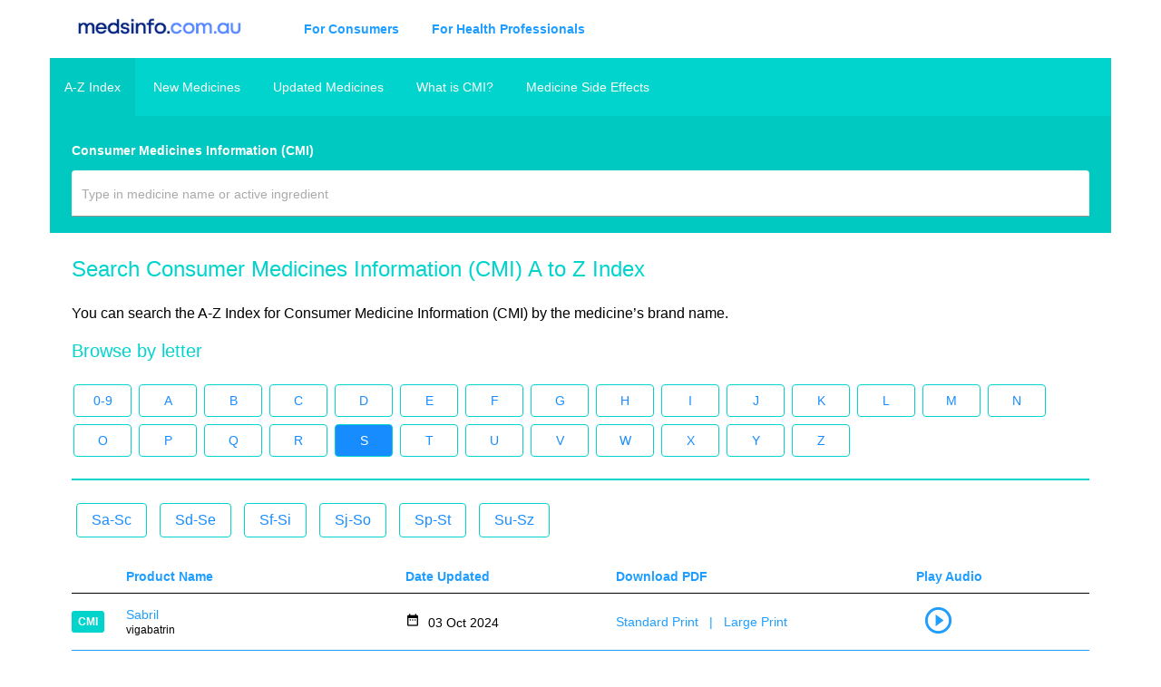

--- FILE ---
content_type: text/html; charset=utf-8
request_url: https://medsinfo.com.au/consumer-information/A-To-Z-Index/S
body_size: 42344
content:
<!DOCTYPE html>
<html lang="en">
<head>
    <title>Consumer Medicine Information A To Z Index</title>
    <meta content="Browse Consumer Medicine Information (CMI) using A to Z index. Click on alphabet letter or refine by click on letter range." name="description">
    <meta charset="utf-8">
    <meta content="width=device-width, initial-scale=1" name="viewport">
    <meta content="index, noarchive, noimageindex" name="robots">
    <base href="/">
    <link href="favicon.ico" rel="icon">
    <!--<link href="https://fonts.googleapis.com/css?family=Skolar+Sans:300,400,500,600,700&display=swap" rel="stylesheet">-->
    <link href="https://fonts.googleapis.com/icon?family=Material+Icons" rel="stylesheet">
    <link rel="stylesheet" href="/css/styles.c94158ba62a46b05fa91.css" />
    <link rel="stylesheet" href="/css/style.min.css" />
    <!-- Google Tag Manager -->
    <script>
    (function (w, d, s, l, i) {
        w[l] = w[l] || []; w[l].push({
            'gtm.start':
                new Date().getTime(), event: 'gtm.js'
        }); var f = d.getElementsByTagName(s)[0],
            j = d.createElement(s), dl = l != 'dataLayer' ? '&l=' + l : ''; j.async = true; j.src =
                'https://www.googletagmanager.com/gtm.js?id=' + i + dl; f.parentNode.insertBefore(j, f);
        })(window, document, 'script', 'dataLayer', 'GTM-K8X9XT5');</script>
    <!-- End Google Tag Manager -->
</head>
<body>
    <!-- Google Tag Manager (noscript) -->
    <noscript>
        <iframe src="https://www.googletagmanager.com/ns.html?id=GTM-K8X9XT5" height="0" width="0" style="display:none;visibility:hidden"></iframe>
    </noscript>
    <!-- End Google Tag Manager (noscript) -->
    <section class="moa-app">
        <aside class="moa-nav">
            <div class="mobile-only mobile-menu-button">
                <button class="">
                    <Icon class="material-icons" onClick="openMenu()">menu</Icon>
                </button>
            </div>
            <div class="row flex">
                <div>
                    <a href="/"><img alt="medsinfo.com.au" width="192" height="26" src="images/logo-moa.png"></a>
                </div>
                <div class="nav desktop-only">
                    <nav class="nav" role="navigation">
                        <ul class="nav-list">
                            <li class="nav-list-item light-blue">
                                <span class="heading-label">For Consumers</span>
                                <ul class="nav-list">
                                    <li class="nav-list-item light-blue-2"><a href="consumer-information/A-To-Z-Index">A-Z Index</a></li>
                                    <li class="nav-list-item light-blue-2"><a href="consumer-information/new-medicines">New Medicines</a></li>
                                    <li class="nav-list-item light-blue-2"><a href="consumer-information/updated-medicines">Updated Medicines</a></li>
                                    <li class="nav-list-item light-blue-2"><a href="consumer-information/what-is-cmi">What is CMI?</a></li>
                                    <li class="nav-list-item light-blue-2"><a href="consumer-information/medicine-side-effects">Medicine Side Effects</a></li>
                                </ul>
                                <div class="document-search">
                                    <moa-document-search kind="1">
                                        <p><b>Consumer Medicines Information (CMI)</b></p>
                                    </moa-document-search>
                                </div>
                            </li>
                            <li class="nav-list-item dark-blue">
                                <span class="heading-label">For Health Professionals</span>
                                <ul class="nav-list">
                                    <li class="nav-list-item dark-blue-2"><a href="product-information/A-To-Z-Index">A-Z Index</a></li>
                                    <li class="nav-list-item dark-blue-2"><a href="product-information/new-medicines">New Medicines</a></li>
                                    <li class="nav-list-item dark-blue-2"><a href="product-information/updated-medicines">Updated Medicines</a></li>
                                    <li class="nav-list-item dark-blue-2"><a href="product-information/what-is-pi">What is PI?</a></li>
                                    <li class="nav-list-item dark-blue-2"><a href="product-information/report-adverse-drug-reactions">Report Adverse Drug Reactions</a></li>
                                </ul>
                                <div class="document-search">
                                    <moa-document-search kind="2">
                                        <p><b>Health Professional Information (PI)</b></p>
                                    </moa-document-search>
                                </div>
                            </li>
                        </ul>
                    </nav>
                </div>
                <div class="row flex accessible-buttons desktop-only">
                </div>
            </div>
        </aside>
        <main class="content">
            

        <section class="row wrap nav-list-item light-blue">
        <ul class="nav-list desktop-only">
            <li class="nav-list-item light-blue-2 selected"><a href="consumer-information/A-To-Z-Index">A-Z Index</a></li>
            <li class="nav-list-item light-blue-2 "><a href="consumer-information/new-medicines">New Medicines</a></li>
            <li class="nav-list-item light-blue-2 "><a href="consumer-information/updated-medicines">Updated Medicines</a></li>
            <li class="nav-list-item light-blue-2 "><a href="consumer-information/what-is-cmi">What is CMI?</a></li>
            <li class="nav-list-item light-blue-2 "><a href="consumer-information/medicine-side-effects">Medicine Side Effects</a></li>
        </ul>
        <div class="with-consumer-background-2">
            <moa-document-search kind="1">
                <p><b>Consumer Medicines Information (CMI)</b></p>
            </moa-document-search>
        </div>
    </section>

    <section class="document-index">
        <h1>Search Consumer Medicines Information (CMI) A to Z Index</h1>
        <div>
            <p>
                You can search the A-Z Index for Consumer Medicine Information (CMI) by the medicine’s brand name.
            </p>
            <h2>Browse by letter</h2>
            <div>
                <a href="/consumer-information/A-To-Z-Index/0_9"><button color="accent" class="mat-stroked-button ">0-9</button></a>
                <a href="/consumer-information/A-To-Z-Index/A"><button color="accent" class="mat-stroked-button ">A</button></a>
                <a href="/consumer-information/A-To-Z-Index/B"><button color="accent" class="mat-stroked-button ">B</button></a>
                <a href="/consumer-information/A-To-Z-Index/C"><button color="accent" class="mat-stroked-button ">C</button></a>
                <a href="/consumer-information/A-To-Z-Index/D"><button color="accent" class="mat-stroked-button ">D</button></a>
                <a href="/consumer-information/A-To-Z-Index/E"><button color="accent" class="mat-stroked-button ">E</button></a>
                <a href="/consumer-information/A-To-Z-Index/F"><button color="accent" class="mat-stroked-button ">F</button></a>
                <a href="/consumer-information/A-To-Z-Index/G"><button color="accent" class="mat-stroked-button ">G</button></a>
                <a href="/consumer-information/A-To-Z-Index/H"><button color="accent" class="mat-stroked-button ">H</button></a>
                <a href="/consumer-information/A-To-Z-Index/I"><button color="accent" class="mat-stroked-button ">I</button></a>
                <a href="/consumer-information/A-To-Z-Index/J"><button color="accent" class="mat-stroked-button ">J</button></a>
                <a href="/consumer-information/A-To-Z-Index/K"><button color="accent" class="mat-stroked-button ">K</button></a>
                <a href="/consumer-information/A-To-Z-Index/L"><button color="accent" class="mat-stroked-button ">L</button></a>
                <a href="/consumer-information/A-To-Z-Index/M"><button color="accent" class="mat-stroked-button ">M</button></a>
                <a href="/consumer-information/A-To-Z-Index/N"><button color="accent" class="mat-stroked-button ">N</button></a>
                <a href="/consumer-information/A-To-Z-Index/O"><button color="accent" class="mat-stroked-button ">O</button></a>
                <a href="/consumer-information/A-To-Z-Index/P"><button color="accent" class="mat-stroked-button ">P</button></a>
                <a href="/consumer-information/A-To-Z-Index/Q"><button color="accent" class="mat-stroked-button ">Q</button></a>
                <a href="/consumer-information/A-To-Z-Index/R"><button color="accent" class="mat-stroked-button ">R</button></a>
                <a href="/consumer-information/A-To-Z-Index/S"><button color="accent" class="mat-stroked-button selected">S</button></a>
                <a href="/consumer-information/A-To-Z-Index/T"><button color="accent" class="mat-stroked-button ">T</button></a>
                <a href="/consumer-information/A-To-Z-Index/U"><button color="accent" class="mat-stroked-button ">U</button></a>
                <a href="/consumer-information/A-To-Z-Index/V"><button color="accent" class="mat-stroked-button ">V</button></a>
                <a href="/consumer-information/A-To-Z-Index/W"><button color="accent" class="mat-stroked-button ">W</button></a>
                <a href="/consumer-information/A-To-Z-Index/X"><button color="accent" class="mat-stroked-button ">X</button></a>
                <a href="/consumer-information/A-To-Z-Index/Y"><button color="accent" class="mat-stroked-button ">Y</button></a>
                <a href="/consumer-information/A-To-Z-Index/Z"><button color="accent" class="mat-stroked-button ">Z</button></a>
            </div>
            <hr>
                <div class="letter-range">
                    <a href="/consumer-information/A-To-Z-Index/Sa_Sc"><button class="mat-button " color="primary">Sa-Sc</button></a>
                    <a href="/consumer-information/A-To-Z-Index/Sd_Se"><button class="mat-button " color="primary">Sd-Se</button></a>
                    <a href="/consumer-information/A-To-Z-Index/Sf_Si"><button class="mat-button " color="primary">Sf-Si</button></a>
                    <a href="/consumer-information/A-To-Z-Index/Sj_So"><button class="mat-button " color="primary">Sj-So</button></a>
                    <a href="/consumer-information/A-To-Z-Index/Sp_St"><button class="mat-button " color="primary">Sp-St</button></a>
                    <a href="/consumer-information/A-To-Z-Index/Su_Sz"><button class="mat-button " color="primary">Su-Sz</button></a>
                </div>
        </div>
    </section>
    <section class="row wrap document-list">
        <table>
            <tr class="desktop-only">
                <th class="col1"></th>
                <th class="col2">Product Name</th>
                <th class="col3">Date Updated</th>
                <th> Download PDF </th>
                <th class="col5">Play Audio</th>
            </tr>
                    <tr>
                        <td class="col1">
                            <span class="cmi">cmi</span>
                        </td>
                        <td class="col2">
                            <a href="consumer-information/document/Sabril_CMI?drug_id=2030&documenttype=cmi">Sabril</a>
                                <br>
                                <small class="ingredient">vigabatrin</small>
                        </td>
                        <td class="col3 date_label desktop-only">
                            <Icon class="material-icons">date_range</Icon>
                            03 Oct 2024
                        </td>
                        <td class="desktop-only">
                            <ul class="inline-list">
                                <li>
                                    <a href="/api/documents/Sabril_CMI?format=pdf">Standard Print</a>
                                </li>
                                    <li><span>|</span></li>
                                    <li>
                                        <a href="/api/documents/Sabril_CMI?format=pdflp">Large Print</a>
                                    </li>
                            </ul>
                        </td>
                        <td class="col5 audio-button desktop-only">
                                <div>
                                    <Icon class="material-icons" onClick="expand('row_Sabril_CMI')">play_circle_outline</Icon>
                                </div>
                        </td>
                    </tr>
                        <tr id="row_Sabril_CMI" class="desktop-only" style="display: none;">
                            <td colspan="5" class="audio-play">
                                <moa-audio-control url="/api/documents/Sabril_CMI?format=mp3"></moa-audio-control>
                            </td>
                        </tr>
                    <tr>
                        <td class="col1">
                            <span class="cmi">cmi</span>
                        </td>
                        <td class="col2">
                            <a href="consumer-information/document/SacubitrilValsartan_Alphapharm_CMI?drug_id=19417&documenttype=cmi">Sacubitril/Valsartan Alphapharm</a>
                                <br>
                                <small class="ingredient">sacubitril with valsartan</small>
                        </td>
                        <td class="col3 date_label desktop-only">
                            <Icon class="material-icons">date_range</Icon>
                            07 Jul 2025
                        </td>
                        <td class="desktop-only">
                            <ul class="inline-list">
                                <li>
                                    <a href="/api/documents/SacubitrilValsartan_Alphapharm_CMI?format=pdf">Standard Print</a>
                                </li>
                                    <li><span>|</span></li>
                                    <li>
                                        <a href="/api/documents/SacubitrilValsartan_Alphapharm_CMI?format=pdflp">Large Print</a>
                                    </li>
                            </ul>
                        </td>
                        <td class="col5 audio-button desktop-only">
                                <div>
                                    <Icon class="material-icons" onClick="expand('row_SacubitrilValsartan_Alphapharm_CMI')">play_circle_outline</Icon>
                                </div>
                        </td>
                    </tr>
                        <tr id="row_SacubitrilValsartan_Alphapharm_CMI" class="desktop-only" style="display: none;">
                            <td colspan="5" class="audio-play">
                                <moa-audio-control url="/api/documents/SacubitrilValsartan_Alphapharm_CMI?format=mp3"></moa-audio-control>
                            </td>
                        </tr>
                    <tr>
                        <td class="col1">
                            <span class="cmi">cmi</span>
                        </td>
                        <td class="col2">
                            <a href="consumer-information/document/Saizen_CMI?drug_id=11377&documenttype=cmi">Saizen</a>
                                <br>
                                <small class="ingredient">somatropin</small>
                        </td>
                        <td class="col3 date_label desktop-only">
                            <Icon class="material-icons">date_range</Icon>
                            10 May 2024
                        </td>
                        <td class="desktop-only">
                            <ul class="inline-list">
                                <li>
                                    <a href="/api/documents/Saizen_CMI?format=pdf">Standard Print</a>
                                </li>
                                    <li><span>|</span></li>
                                    <li>
                                        <a href="/api/documents/Saizen_CMI?format=pdflp">Large Print</a>
                                    </li>
                            </ul>
                        </td>
                        <td class="col5 audio-button desktop-only">
                                <div>
                                    <Icon class="material-icons" onClick="expand('row_Saizen_CMI')">play_circle_outline</Icon>
                                </div>
                        </td>
                    </tr>
                        <tr id="row_Saizen_CMI" class="desktop-only" style="display: none;">
                            <td colspan="5" class="audio-play">
                                <moa-audio-control url="/api/documents/Saizen_CMI?format=mp3"></moa-audio-control>
                            </td>
                        </tr>
                    <tr>
                        <td class="col1">
                            <span class="cmi">cmi</span>
                        </td>
                        <td class="col2">
                            <a href="consumer-information/document/Salazopyrin_CMI?drug_id=1651&documenttype=cmi">Salazopyrin</a>
                                <br>
                                <small class="ingredient">sulfasalazine</small>
                        </td>
                        <td class="col3 date_label desktop-only">
                            <Icon class="material-icons">date_range</Icon>
                            30 Mar 2023
                        </td>
                        <td class="desktop-only">
                            <ul class="inline-list">
                                <li>
                                    <a href="/api/documents/Salazopyrin_CMI?format=pdf">Standard Print</a>
                                </li>
                                    <li><span>|</span></li>
                                    <li>
                                        <a href="/api/documents/Salazopyrin_CMI?format=pdflp">Large Print</a>
                                    </li>
                            </ul>
                        </td>
                        <td class="col5 audio-button desktop-only">
                                <div>
                                    <Icon class="material-icons" onClick="expand('row_Salazopyrin_CMI')">play_circle_outline</Icon>
                                </div>
                        </td>
                    </tr>
                        <tr id="row_Salazopyrin_CMI" class="desktop-only" style="display: none;">
                            <td colspan="5" class="audio-play">
                                <moa-audio-control url="/api/documents/Salazopyrin_CMI?format=mp3"></moa-audio-control>
                            </td>
                        </tr>
                    <tr>
                        <td class="col1">
                            <span class="cmi">cmi</span>
                        </td>
                        <td class="col2">
                            <a href="consumer-information/document/Salpraz_CMI?drug_id=17651&documenttype=cmi">Salpraz</a>
                                <br>
                                <small class="ingredient">pantoprazole sodium sesquihydrate</small>
                        </td>
                        <td class="col3 date_label desktop-only">
                            <Icon class="material-icons">date_range</Icon>
                            16 Sep 2025
                        </td>
                        <td class="desktop-only">
                            <ul class="inline-list">
                                <li>
                                    <a href="/api/documents/Salpraz_CMI?format=pdf">Standard Print</a>
                                </li>
                                    <li><span>|</span></li>
                                    <li>
                                        <a href="/api/documents/Salpraz_CMI?format=pdflp">Large Print</a>
                                    </li>
                            </ul>
                        </td>
                        <td class="col5 audio-button desktop-only">
                                <div>
                                    <Icon class="material-icons" onClick="expand('row_Salpraz_CMI')">play_circle_outline</Icon>
                                </div>
                        </td>
                    </tr>
                        <tr id="row_Salpraz_CMI" class="desktop-only" style="display: none;">
                            <td colspan="5" class="audio-play">
                                <moa-audio-control url="/api/documents/Salpraz_CMI?format=mp3"></moa-audio-control>
                            </td>
                        </tr>
                    <tr>
                        <td class="col1">
                            <span class="cmi">cmi</span>
                        </td>
                        <td class="col2">
                            <a href="consumer-information/document/Salpraz_Heartburn_Relief_reformulation_2_CMI?drug_id=17895&documenttype=cmi">Salpraz Heartburn Relief (reformulation 2)</a>
                                <br>
                                <small class="ingredient">pantoprazole sodium sesquihydrate</small>
                        </td>
                        <td class="col3 date_label desktop-only">
                            <Icon class="material-icons">date_range</Icon>
                            15 Dec 2025
                        </td>
                        <td class="desktop-only">
                            <ul class="inline-list">
                                <li>
                                    <a href="/api/documents/Salpraz_Heartburn_Relief_reformulation_2_CMI?format=pdf">Standard Print</a>
                                </li>
                                    <li><span>|</span></li>
                                    <li>
                                        <a href="/api/documents/Salpraz_Heartburn_Relief_reformulation_2_CMI?format=pdflp">Large Print</a>
                                    </li>
                            </ul>
                        </td>
                        <td class="col5 audio-button desktop-only">
                                <div>
                                    <Icon class="material-icons" onClick="expand('row_Salpraz_Heartburn_Relief_reformulation_2_CMI')">play_circle_outline</Icon>
                                </div>
                        </td>
                    </tr>
                        <tr id="row_Salpraz_Heartburn_Relief_reformulation_2_CMI" class="desktop-only" style="display: none;">
                            <td colspan="5" class="audio-play">
                                <moa-audio-control url="/api/documents/Salpraz_Heartburn_Relief_reformulation_2_CMI?format=mp3"></moa-audio-control>
                            </td>
                        </tr>
                    <tr>
                        <td class="col1">
                            <span class="cmi">cmi</span>
                        </td>
                        <td class="col2">
                            <a href="consumer-information/document/Samsca_CMI?drug_id=11633&documenttype=cmi">Samsca</a>
                                <br>
                                <small class="ingredient">tolvaptan</small>
                        </td>
                        <td class="col3 date_label desktop-only">
                            <Icon class="material-icons">date_range</Icon>
                            30 Jun 2022
                        </td>
                        <td class="desktop-only">
                            <ul class="inline-list">
                                <li>
                                    <a href="/api/documents/Samsca_CMI?format=pdf">Standard Print</a>
                                </li>
                                    <li><span>|</span></li>
                                    <li>
                                        <a href="/api/documents/Samsca_CMI?format=pdflp">Large Print</a>
                                    </li>
                            </ul>
                        </td>
                        <td class="col5 audio-button desktop-only">
                                <div>
                                    <Icon class="material-icons" onClick="expand('row_Samsca_CMI')">play_circle_outline</Icon>
                                </div>
                        </td>
                    </tr>
                        <tr id="row_Samsca_CMI" class="desktop-only" style="display: none;">
                            <td colspan="5" class="audio-play">
                                <moa-audio-control url="/api/documents/Samsca_CMI?format=mp3"></moa-audio-control>
                            </td>
                        </tr>
                    <tr>
                        <td class="col1">
                            <span class="cmi">cmi</span>
                        </td>
                        <td class="col2">
                            <a href="consumer-information/document/Sandimmun_CMI?drug_id=330&documenttype=cmi">Sandimmun</a>
                                <br>
                                <small class="ingredient">ciclosporin</small>
                        </td>
                        <td class="col3 date_label desktop-only">
                            <Icon class="material-icons">date_range</Icon>
                            15 Dec 2025
                        </td>
                        <td class="desktop-only">
                            <ul class="inline-list">
                                <li>
                                    <a href="/api/documents/Sandimmun_CMI?format=pdf">Standard Print</a>
                                </li>
                                    <li><span>|</span></li>
                                    <li>
                                        <a href="/api/documents/Sandimmun_CMI?format=pdflp">Large Print</a>
                                    </li>
                            </ul>
                        </td>
                        <td class="col5 audio-button desktop-only">
                                <div>
                                    <Icon class="material-icons" onClick="expand('row_Sandimmun_CMI')">play_circle_outline</Icon>
                                </div>
                        </td>
                    </tr>
                        <tr id="row_Sandimmun_CMI" class="desktop-only" style="display: none;">
                            <td colspan="5" class="audio-play">
                                <moa-audio-control url="/api/documents/Sandimmun_CMI?format=mp3"></moa-audio-control>
                            </td>
                        </tr>
                    <tr>
                        <td class="col1">
                            <span class="cmi">cmi</span>
                        </td>
                        <td class="col2">
                            <a href="consumer-information/document/Sandostatin_CMI?drug_id=334&documenttype=cmi">Sandostatin</a>
                                <br>
                                <small class="ingredient">octreotide acetate</small>
                        </td>
                        <td class="col3 date_label desktop-only">
                            <Icon class="material-icons">date_range</Icon>
                            17 Jun 2024
                        </td>
                        <td class="desktop-only">
                            <ul class="inline-list">
                                <li>
                                    <a href="/api/documents/Sandostatin_CMI?format=pdf">Standard Print</a>
                                </li>
                                    <li><span>|</span></li>
                                    <li>
                                        <a href="/api/documents/Sandostatin_CMI?format=pdflp">Large Print</a>
                                    </li>
                            </ul>
                        </td>
                        <td class="col5 audio-button desktop-only">
                                <div>
                                    <Icon class="material-icons" onClick="expand('row_Sandostatin_CMI')">play_circle_outline</Icon>
                                </div>
                        </td>
                    </tr>
                        <tr id="row_Sandostatin_CMI" class="desktop-only" style="display: none;">
                            <td colspan="5" class="audio-play">
                                <moa-audio-control url="/api/documents/Sandostatin_CMI?format=mp3"></moa-audio-control>
                            </td>
                        </tr>
                    <tr>
                        <td class="col1">
                            <span class="cmi">cmi</span>
                        </td>
                        <td class="col2">
                            <a href="consumer-information/document/Sandostatin_LAR_20_mL_diluent_CMI?drug_id=11573&documenttype=cmi">Sandostatin LAR (2.0 mL diluent)</a>
                                <br>
                                <small class="ingredient">octreotide acetate</small>
                        </td>
                        <td class="col3 date_label desktop-only">
                            <Icon class="material-icons">date_range</Icon>
                            04 Jul 2024
                        </td>
                        <td class="desktop-only">
                            <ul class="inline-list">
                                <li>
                                    <a href="/api/documents/Sandostatin_LAR_20_mL_diluent_CMI?format=pdf">Standard Print</a>
                                </li>
                                    <li><span>|</span></li>
                                    <li>
                                        <a href="/api/documents/Sandostatin_LAR_20_mL_diluent_CMI?format=pdflp">Large Print</a>
                                    </li>
                            </ul>
                        </td>
                        <td class="col5 audio-button desktop-only">
                                <div>
                                    <Icon class="material-icons" onClick="expand('row_Sandostatin_LAR_20_mL_diluent_CMI')">play_circle_outline</Icon>
                                </div>
                        </td>
                    </tr>
                        <tr id="row_Sandostatin_LAR_20_mL_diluent_CMI" class="desktop-only" style="display: none;">
                            <td colspan="5" class="audio-play">
                                <moa-audio-control url="/api/documents/Sandostatin_LAR_20_mL_diluent_CMI?format=mp3"></moa-audio-control>
                            </td>
                        </tr>
        </table>
    </section>
        <div class="numbers">
            <div class="desktop-only">
                <a href="consumer-information/A-To-Z-Index/S?page=1">
                    <button class="mat-focus-indicator mat-button">
                        <span>First</span>
                    </button>
                </a>
                    <button mat-button="" class="mat-focus-indicator arrow mat-button">
                        <span class="mat-button-wrapper">&lt;</span>
                    </button>
            </div>

            <div class="number-buttons">
                    <span>
                        <a href="consumer-information/A-To-Z-Index/S?page=1">
                            <button mat-button="" class="mat-focus-indicator mat-button selected">
                                <span class="mat-button-wrapper"> 1 </span>
                            </button>
                        </a>
                    </span>
                    <span>
                        <a href="consumer-information/A-To-Z-Index/S?page=2">
                            <button mat-button="" class="mat-focus-indicator mat-button ">
                                <span class="mat-button-wrapper"> 2 </span>
                            </button>
                        </a>
                    </span>
                    <span>
                        <a href="consumer-information/A-To-Z-Index/S?page=3">
                            <button mat-button="" class="mat-focus-indicator mat-button ">
                                <span class="mat-button-wrapper"> 3 </span>
                            </button>
                        </a>
                    </span>
                    <span>
                        <a href="consumer-information/A-To-Z-Index/S?page=4">
                            <button mat-button="" class="mat-focus-indicator mat-button ">
                                <span class="mat-button-wrapper"> 4 </span>
                            </button>
                        </a>
                    </span>
                    <span>
                        <a href="consumer-information/A-To-Z-Index/S?page=5">
                            <button mat-button="" class="mat-focus-indicator mat-button ">
                                <span class="mat-button-wrapper"> 5 </span>
                            </button>
                        </a>
                    </span>
                    <span>
                        <a href="consumer-information/A-To-Z-Index/S?page=6">
                            <button mat-button="" class="mat-focus-indicator mat-button ">
                                <span class="mat-button-wrapper"> 6 </span>
                            </button>
                        </a>
                    </span>
                    <span>
                        <a href="consumer-information/A-To-Z-Index/S?page=7">
                            <button mat-button="" class="mat-focus-indicator mat-button ">
                                <span class="mat-button-wrapper"> 7 </span>
                            </button>
                        </a>
                    </span>
                    <span>
                        <a href="consumer-information/A-To-Z-Index/S?page=8">
                            <button mat-button="" class="mat-focus-indicator mat-button ">
                                <span class="mat-button-wrapper"> 8 </span>
                            </button>
                        </a>
                    </span>
                    <span>
                        <a href="consumer-information/A-To-Z-Index/S?page=9">
                            <button mat-button="" class="mat-focus-indicator mat-button ">
                                <span class="mat-button-wrapper"> 9 </span>
                            </button>
                        </a>
                    </span>
                    <span>
                        <a href="consumer-information/A-To-Z-Index/S?page=10">
                            <button mat-button="" class="mat-focus-indicator mat-button ">
                                <span class="mat-button-wrapper"> 10 </span>
                            </button>
                        </a>
                    </span>
            </div>

            <div class="desktop-only">
                    <a href="consumer-information/A-To-Z-Index/S?page=2">
                        <button mat-button="" class="mat-focus-indicator arrow mat-button">
                            <span class="mat-button-wrapper">&gt;</span>
                        </button>
                    </a>
                <a href="consumer-information/A-To-Z-Index/S?page=10">
                    <button class="mat-focus-indicator mat-button">
                        <span>Last</span>
                    </button>
                </a>
            </div>
        </div>
    <footer>
        <h3>IMPORTANT INFORMATION</h3>
        <p>
            Reading the CMI does not take the place of counselling by a health professional. Always talk to your doctor or
            pharmacist about all aspects of your medicines, including why you are taking them and what benefits / risks you can
            expect.
        </p>
        <p>
            The CMI for your medicine that is on this web site is the most up-to-date version available. It may differ from a
            CMI
            that you previously received from your doctor or pharmacist, or in your pack of medicine.
        </p>
        <p>
            This web site does not contain all CMIs for medicines sold in Australia and not all medicines have a CMI available
            for
            them. If you do not find a CMI for your medicine on this page, contact the pharmaceutical company who makes the
            medicine or talk to your doctor or pharmacist. The information on this web site is intended for use in Australia
            only.
        </p>
        <p>
            Note: many documents on this web site are PDF files that can be downloaded and saved. If you do not have a PDF
            reader,
            you can <a href="https://get.adobe.com/reader" target="_blank" rel="noreferrer">download one now</a>.
        </p>
    </footer>

        </main>
        <section class="row wrap with-border">
            <div class="flex col-50">
                <h2>Sponsored and funded by</h2>
                <div class="row wrap">
                    <a class="col-50" href="https://www.medadvisor.com" rel="noreferrer" target="_blank">
                        <img alt="Medadvisor logo" src="images/MedAdvisor-Logo-horizontal.png" width="158" height="30" style="padding-right: 16px;">
                    </a>
                    <small style="width:22em">
                        <p>
                            MedAdvisor International Pty Limited<br>
                            ABN 40 161 366 589<br>
                            Suite 2, Level 7, 500 Bourke Street<br>Melbourne VIC 3000<br>
                            Australia
                        </p>
                    </small>
                </div>
            </div>
            <div class="flex col-50">
                <h2>Affiliates</h2>
                <div class="row wrap">                    
                    <a class="flex col-33" href="https://www.edwg.com.au/" rel="noreferrer" target="_blank">
                        <img alt="eDWG logo" src="images/logo-edwg.png" width="120" height="46">
                    </a>
                </div>
            </div>
        </section>
        <footer class="row wrap">
            <div class="flex col-50 col1">
                <small>medsinfo.com.au does not display advertising or receive funding from advertising.</small>
            </div>
            <div class="flex col-50 col2">
                <small>&copy; Copyright 2022 medsinfo.com.au</small><br>
                <nav class="footer-nav">
                    <ul>
                        <li><small><a href="about">About</a></small></li>
                        <li><small><a href="glossary">Glossary</a></small></li>
                        <li><small><a href="contact">Contact</a></small></li>
                        <li><small><a href="terms-of-use">Terms of Use</a></small></li>
                        <li><small><a href="privacy">Privacy</a></small></li>
                        <li><small><a href="sitemap">Sitemap</a></small></li>
                    </ul>
                </nav>
            </div>
        </footer>
    </section>

    <div id="mobile-menu" class="mobile-only mobile-menu" style="display: none;">
        <div class="menu-content">
            <div class="menu-heading"><b>Consumer</b> Medicines Information (CMI)</div>
            <br />
            <div class="menu-row"><a href="consumer-information/A-To-Z-Index">A-Z Index</a></div>
            <div class="menu-row"><a href="consumer-information/new-medicines">New Medicines</a></div>
            <div class="menu-row"><a href="consumer-information/updated-medicines">Updated Medicines</a></div>
            <div class="menu-row"><a href="consumer-information/what-is-cmi">What is CMI?</a></div>
            <div class="menu-row"><a href="consumer-information/medicine-side-effects">Medicine Side Effects</a></div>
            <br />
            <div class="menu-heading"><b>Health Professional</b> Information (PI)</div>
            <br />
            <div class="menu-row"><a href="product-information/A-To-Z-Index">A-Z Index</a></div>
            <div class="menu-row"><a href="product-information/new-medicines">New Medicines</a></div>
            <div class="menu-row"><a href="product-information/updated-medicines">Updated Medicines</a></div>
            <div class="menu-row"><a href="product-information/what-is-pi">What is PI?</a></div>
            <div class="menu-row"><a href="product-information/report-adverse-drug-reactions">Report Adverse Drug Reactions</a></div>
            <br />
        </div>
    </div>

    <script src="/js/site.js?v=c7A8q7I3BavxXw5qPIoHUoBT4VAUAMDXeA-edr7kxN8"></script>
    <script src="/js/polyfills.59c6e0afa4d92e45f4f1.js" defer></script>
    <script src="/js/runtime.af1c7f2d98201af319e9.js" defer></script>
    <script src="/js/main.689397399987c1c79ce6.js" defer></script>


    
</body>

</html>


--- FILE ---
content_type: text/css
request_url: https://medsinfo.com.au/css/style.min.css
body_size: 26586
content:
html{box-sizing:border-box;font-size:1rem;}*,*:before,*:after{box-sizing:inherit;}body,html{height:100%;}body{margin:0;font-size:1em;font-family:Roboto,"Helvetica Neue",sans-serif;}body .zoom-in-1{font-size:1.1em;}body .zoom-in-2{font-size:1.2em;}body .zoom-in-3{font-size:1.3em;}header{padding:0 24px;}header h1{font:400 24px/32px Skolar Sans,sans-serif;color:#00d4cd;}header h2{font:500 20px/32px Skolar Sans,sans-serif;color:#00d4cd;}header hr{border:1px solid #00d4cd;margin:20px 0;}section{width:100%;}section h1,section h2,section h3{font-family:Skolar Sans,sans-serif;color:#00d4cd;}aside h1,aside h2,aside h3{color:#fff;}.color-black{color:#000!important;}.content{min-height:calc(100vh - 316px);}.document-search{display:none;left:0;position:absolute;right:0;top:calc(100% + 64px);z-index:1;}.document-index{padding:0 24px;margin-bottom:20px;}.document-index h1{font:400 24px/32px Skolar Sans,sans-serif;}.document-index h2{font:500 20px/32px Skolar Sans,sans-serif;}.document-index hr{border:1px solid #00d4cd;margin:20px 0;}.document-list{justify-content:center;padding:0 24px;}.document-list h1,.document-list h2,.document-list span,.document-list a{color:#1f9eff;}.document-list h2{font-family:"Skolar Sans",sans-serif;font-size:18px;}.document-list table{font-family:"Skolar Sans",sans-serif;border-spacing:0;width:100%;table-layout:fixed;}.document-list table .col1{width:60px;}.document-list table .col2{width:20em;}.document-list table .col3{padding-left:2em;}.document-list table .col5{padding-left:5em;}.document-list table .ingredient{color:#000;}.document-list table .date_label{padding-left:2em;}.document-list table .material-icons{font-size:16px;color:#000;padding-right:5px;}.document-list table .audio-button{padding:0 0 0 5.5em;}.document-list table .audio-button .material-icons{font-size:2.5em;cursor:pointer;user-select:none;color:#1f9eff;}.document-list table .audio-play{padding:0;}.document-list table .audio-play moa-audio-control{width:100%;}.document-list table .audio-play moa-audio-control .material-icons{font-size:22px;color:#1f9eff;}.document-list table th{color:#1f9eff;font-weight:bold;font-family:"Skolar Sans",sans-serif;font-size:14px;text-align:left;padding:10px 0 10px 0;border-bottom:1px solid #000;}.document-list table td{text-align:left;border-bottom:1px solid #1f9eff;font-weight:normal;font-size:14px;padding:15px 0 15px 0;}.document-list table td .cmi,.document-list table td .pl,.document-list table td .pi{color:#fff;border-radius:3px;width:3em;padding:5px;display:inline-block;font-size:12px;font-weight:700;text-align:center;text-transform:uppercase;}.document-list table td .cmi{background-color:#00d4cd;}.document-list table td .pl{background-color:#1a8605;}.document-list table td .pi{background-color:#1f9eff;}.document-page-header{padding:20px 24px;font-family:"Skolar Sans",sans-serif;}.document-page-header h1{font-size:24px;font-weight:700;color:#00d4cd;margin:5px 0;}.document-page-header h2{font-size:20px;font-weight:500;color:#00d4cd;}.document-page-header h3{font-size:16px;font-weight:700;}.document-page-header hr{border:1px solid #00d4cd;margin:0;}.document-page-header p{font-size:14px;font-weight:400;margin:0 0 12px;}.document-page-header ul{font-size:14px;font-weight:400;display:inline-block;margin-bottom:15px;}.document-page-header ul li{color:#1f9eff;}.document-page-header ul li a{color:#00d4cd;}.document-page-header ul li img{width:20px;height:18px;}.document-page-header ul li select{width:100px;color:#00d4cd;padding:3px;outline:0;border:solid 1px;margin:5px;}.document-page-header ul moa-audio-control{width:100%;}.document-page-header .audio-bar{border-top:1px solid #1f9eff;}.document-page-header video{width:100%;margin-bottom:10px;}.document-page-header .audio-container{position:relative;}.document-page-header .audio-container .audio-bar{padding-left:40px;}.document-page-header .audio-container .audio-title{font-weight:600;font-size:16px;color:#1f9eff;position:absolute;top:0;left:0;padding-top:16px;padding-left:10px;cursor:pointer;}.document-page{padding:20px 24px;font-family:Skolar Sans,sans-serif;}.document-page section h1{font-size:24px;font-weight:700;color:#1f9eff;margin:0 0 16px;}.document-page section h2{font-weight:700;font-size:20px;color:#1f9eff;}.document-page section h3{font-weight:700;font-size:18px;color:#00d4cd;}.document-page section h4{font-weight:500;font-size:16px;color:#00d4cd;}.document-page section p{font-size:14px;}.document-page section p[role=listitem]{margin:0 0 0 2em;}.document-page section p[role=listitem] .prefix-dash,.document-page section p[role=listitem] .prefix-dot{margin-right:12px;font-weight:400;font-family:Times New Roman;font-size:12pt;margin-bottom:2pt;}.document-page section table,.document-page section td,.document-page section th{border-collapse:collapse;border:1px solid #000;font-size:14px;padding-left:5px;text-align:left;}.document-page section ul li{font-size:14px;}.document-page section ol li{color:#1f9eff;}.document-page section a{color:#00d4cd;font-size:14px;}.document-page section .blacktriangle{font-size:18pt;display:inline;}.document-page section .blacktriangle-text{font-size:12pt;}.document-page section .boxwarning{border:1.5pt solid #000;padding:5px;margin-bottom:20px;}.document-page section .indent-1{margin-left:40px;}.document-page section .indent-2{margin-left:80px;}.document-page section .indent-3{margin-left:120px;}.document-page section caption{display:table-caption;caption-side:bottom;text-align:left;}.document-page section .pronunciation{font-size:14px;font-weight:normal;}.document-page section .prefix-blacktriangle{margin-right:12px;font-weight:normal;font-family:"Times New Roman";font-size:21pt;margin-bottom:2pt;}.document-page section .indent-1{margin-left:20px;font-weight:normal;font-size:14px;margin-bottom:2pt;}.document-page section .indent-2{margin-left:40px;font-weight:normal;font-size:14px;margin-bottom:2pt;}.document-page section .prefix-dot{margin-right:12px;font-weight:normal;font-size:12pt;margin-bottom:2pt;}.document-page section .prefix-dash{margin-right:12px;font-weight:normal;font-size:12pt;margin-bottom:2pt;}.document-page section .prefix-num{margin-right:6px;font-weight:normal;font-size:12pt;margin-bottom:2pt;}.document-page section .label-chem:before{display:none;}.document-page section .label-chem{border-bottom:2px solid;border-top:0;border-left:0;border-right:0;color:#000;font-style:italic;background-color:transparent;padding:3px 0;}.document-page section .label-cpi:before{display:none;}.document-page section .label-cpi{color:#000;font-weight:bold;border:0;background-color:transparent;padding:3px 0;}.document-page.V3 h3{color:#1f9eff;}.sitemap ul{margin-block-start:0;margin-block-end:0;}.sitemap span{color:#00d4cd;}.sitemap a{color:#00d4cd;text-decoration:underline;}.static-page{padding:0 20px;}.static-page h1{font:400 24px/32px Skolar Sans,sans-serif;}.static-page h2{font:400 20px/28px Skolar Sans,sans-serif;}.static-page h3{font:400 18px/24px Skolar Sans,sans-serif;}.static-page p{font-size:15px;line-height:20px;}.static-page li{font-size:15px;}.static-page hr{border:1px solid #00d4cd;}.contact-form{margin-bottom:30px;}.contact-form input{width:95%;margin:8px 0;padding:8px;line-height:30px;border-radius:5px;border:1px solid #bbb;font-size:14px;}.contact-form textarea{width:98%;margin:8px 0;padding:8px;border-radius:5px;border:1px solid #bbb;font-size:14px;}.contact-form small{color:#f00;font-size:12px;}.contact-form .input-error{border-color:#f00;}.contact-form .buttons{justify-content:center;height:50px;margin-bottom:20px;}.contact-form .buttons .mat-stroked-button{background-color:#fff;font-weight:bold;color:#178cff!important;border-color:#178cff!important;width:200px;}.contact-form .buttons .mat-stroked-button:hover{background-color:#00d4cd;}.contact-form .success-message{color:#1f9eff;font-weight:bold;padding:30px;font-size:20px;border:1px solid #1f9eff;border-radius:10px;margin:20px 0;}.contact-form .recaptcha-validation{justify-content:center;}.back-to-top{position:fixed;right:2em;bottom:1.16667em;height:3em;width:3em;cursor:pointer;}.back-to-top a{background:#00d4cd;border:.16667em solid #ddd;border-radius:.83333em;width:100%;height:100%;display:block;}.back-to-top a .back-to-top-icon{margin:.83333em auto 0;display:block;}@media screen and (max-width:599.99px){.back-to-top a img{width:24px;}}.moa-app{background-color:#fff;display:block;min-height:100%;margin:0 auto;max-width:1280px;}.moa-nav{-webkit-box-pack:justify;justify-content:space-between;-webkit-box-align:end;align-items:flex-end;display:-webkit-box;display:flex;height:64px;padding:0 24px;position:relative;}.moa-nav>div.row{display:flex;justify-content:center;align-items:center;}.moa-nav .mobile-menu-button{position:absolute;top:12px;left:12px;}.moa-nav .mobile-menu-button button{border:1px solid #ccc;border-radius:5px;background-color:#fff;padding-top:5px;}.mobile-menu{top:64px;position:absolute;border:0;width:100%;background:#404040;padding:20px;}.mobile-menu .menu-content{background-color:#00d4cd;border-radius:10px;padding:25px 25px;color:#fff;}.mobile-menu .menu-content .menu-heading{font-weight:normal;font-size:20px;}.mobile-menu .menu-content .menu-row{font-size:15px;text-decoration:underline;line-height:30px;}moa-document-search{padding:16px 24px;}moa-document-search mat-form-field{margin-bottom:-1.25em;width:100%;font-size:inherit;font-weight:400;line-height:1.125;font-family:Roboto,Helvetica Neue,sans-serif;letter-spacing:normal;}moa-document-search mat-form-field input{line-height:normal;}moa-document-search .mat-input-element{caret-color:#666!important;color:#666!important;font-weight:400!important;line-height:normal;}moa-document-search .mat-form-field-label{color:#aaa!important;padding-bottom:5px;}moa-document-search .mat-form-field-appearance-fill .mat-form-field-flex{background-color:#fff;border-radius:4px 4px 0 0;padding:.75em .75em 0;}moa-document-search .mat-form-field-appearance-fill .mat-form-field-infix{padding:.25em 0 .75em;}moa-document-search .mat-form-field-flex{display:inline-flex;align-items:baseline;box-sizing:border-box;width:100%;}moa-document-search .mat-form-field-wrapper{padding-bottom:1.34375em;}moa-document-navigation aside{font:400 13px/18px Skolar Sans,sans-serif;}moa-document-navigation aside ul{list-style-type:none;margin:0;padding:0;position:relative;}moa-document-navigation aside ul li{background-color:#eee;color:#1f9eff;margin-bottom:3px!important;border-bottom:1px solid #ccc;line-height:20px;position:relative;overflow:hidden;font-weight:bold;}moa-document-navigation aside ul li .background{position:absolute;top:0;left:0;height:100%;background-color:#ddd;}moa-document-navigation aside ul li .heading-text{position:relative;float:left;height:100%;width:90%;padding:7px 10px;}moa-document-navigation aside ul li .heading-checkbox{position:relative;float:right;height:100%;width:10%;padding-top:10px;}moa-document-navigation aside ul li .mat-icon{font-size:120%;font-weight:bold;}moa-document-navigation aside ul li:before{background-color:#d3d3d3;}moa-document-navigation aside ul li.active:before{background-color:#f00;}moa-document-navigation aside.desktop{float:left;position:sticky;z-index:9;padding:0 0 24px 24px;margin-top:24px;width:240px;}moa-document-navigation aside.mobile{padding:20px;}.material-icons{color:#1f9eff;}.mat-slider{color:#1f9eff!important;}.mat-slider-thumb{border-color:#1f9eff!important;background-color:#1f9eff!important;}.mat-slider-track-fill{background-color:#1f9eff!important;}.mat-stroked-button{border-color:#00d4cd!important;border:1px solid currentColor;color:#178cff!important;margin:4px 2px!important;padding:0 15px!important;line-height:34px!important;border-radius:4px;user-select:none;cursor:pointer;outline:0;min-width:64px;}.mat-stroked-button.selected{background:#178cff;color:#fff!important;}.mat-button{font-size:1em;color:#178cff;border:1px solid #00d4cd!important;user-select:none;cursor:pointer;outline:0;border-radius:4px;padding:8px;margin:5px!important;}.mat-button.selected{background:#178cff;color:#fff!important;}.numbers{display:flex;padding:0 20px 10px 0;min-width:270px;margin:15px;}.numbers .number-buttons{margin:0 3px 0 3px;display:flex;}.numbers .mat-button{border:0!important;padding:5px 10px;min-width:32px;line-height:18px;margin:2px!important;font-weight:500;font-size:1em;}.numbers .mat-button:hover{background-color:#eee;}.button-playstop{width:50px!important;height:50px!important;}.textLayer{border:2.5px solid #ddd;}.canvasWrapper{border:1px solid #ddd;}.page:before{content:"Page " attr(data-page-number);position:absolute;z-index:5;top:0;right:0;background:#ddd;border-left:1px solid #bbb;border-bottom:1px solid #bbb;padding:5px 10px;border-bottom-left-radius:10px;}.page{width:80%;}a{color:inherit;text-decoration:none;}.footer{display:flex;flex-flow:row wrap;}.col-33{width:33.33%;}.col-50{width:50%;}.flex{flex:1 1 auto;}.row{display:flex;flex-direction:row;}.row.wrap{flex-wrap:wrap;}.column{display:flex;flex-direction:column;}.column.wrap{flex-wrap:wrap;}.mat-cell{font-size:1em;}.mat-header-cell{font-size:.9em;}.td{font-size:1em;}.with-border{margin-top:20px;border-bottom:1px solid rgba(0,0,0,.12);border-top:1px solid rgba(0,0,0,.12);font-size:14px;padding:16px 24px;}.with-border>div{justify-content:center center;}.with-border h2{color:#1f9eff;font-family:"Skolar Sans",sans-serif;}footer{font-family:"Skolar Sans",sans-serif;font-size:14px;margin-bottom:10px;padding:8px 24px;}footer a{color:#00d4cd;}footer h3{color:#00d4cd;font:400 16px/28px Skolar Sans,sans-serif;}footer .col2{text-align:right;}.footer-nav ul{list-style-type:none;margin:0;padding:0;}.footer-nav ul li{display:inline-block;position:relative;}.footer-nav ul li:not(:last-child){padding-right:8px;}.footer-nav ul li:not(:last-child):after{background-color:rgba(0,0,0,.12);bottom:5px;content:"";display:block;position:absolute;right:3px;top:5px;width:1px;}.document{padding:24px;}.document [role=list]{margin:1em 0;}.document [role=listitem]{margin:0 0 0 2em;}.document .prefix-dash,.document .prefix-dot{margin-right:1em;}main>router-outlet+ng-component{display:block;}header.with-focus+main>router-outlet+ng-component{margin-top:186px;}header.with-focus-smallscreen+main>router-outlet+ng-component{margin-top:-15px;}.inline-list{list-style-type:none;margin:0;padding:0;}.inline-list li{display:inline-block;position:relative;}.inline-list li:not(:last-child){margin-right:8px;}.mat-autocomplete-panel{background:#fff;}.mat-autocomplete-panel:not([class*=mat-elevation-z]){box-shadow:0 2px 4px -1px rgba(0,0,0,.2),0 4px 5px 0 rgba(0,0,0,.14),0 1px 10px 0 rgba(0,0,0,.12);}.mat-autocomplete-panel .mat-option:hover{background-color:#eee;}.drug-image-multi{width:160px;display:inline-table;position:relative;}.drug-image-note{padding-left:30px;color:#1f9eff;margin-bottom:15px;font-size:.9em;font-style:italic;}.show-hide-image{cursor:pointer;}.drug-image-tooltip{display:inline-block;position:relative;}.drug-image-tooltip .tooltip-item{cursor:pointer;display:inline-block;padding:0 10px;width:160px;height:120px;background-position:center;background-repeat:no-repeat;background-size:cover;}.drug-image-tooltip .tooltip-content{position:absolute;z-index:9999;width:300px;left:50%;margin:0 0 20px -150px;top:95%;text-align:left;font-size:14px;line-height:30px;-webkit-box-shadow:-5px -5px 15px rgba(48,54,61,.2);box-shadow:-5px -5px 15px rgba(48,54,61,.2);opacity:0;cursor:default;pointer-events:none;}.drug-image-tooltip .tooltip-content img{display:inline-block;width:300px;float:left;}.drug-image-tooltip .tooltip-content::after{content:"";bottom:100%;left:50%;border:solid transparent;height:0;width:0;position:absolute;pointer-events:none;border-color:transparent transparent #2a3034;border-width:10px;margin-left:-10px;}.drug-image-tooltip .tooltip-item::after{content:"";position:absolute;width:300px;height:20px;top:100%;left:50%;pointer-events:none;-webkit-transform:translateX(-50%);transform:translateX(-50%);}.drug-image-tooltip .tooltip-text{font-size:14px;line-height:24px;display:block;position:absolute;top:0;width:100%;font-weight:bold;text-align:center;}.drug-image-tooltip .tooltip-text.bottom-text{top:auto;bottom:0;}.drug-image-tooltip:hover .tooltip-item::after{pointer-events:auto;}.drug-image-tooltip:hover .tooltip-content{pointer-events:auto;opacity:1;-webkit-transform:translate3d(0,0,0) rotate3d(0,0,0,0deg);transform:translate3d(0,0,0) rotate3d(0,0,0,0deg);}.nav{height:100%;margin:0 0 0 24px;font-size:14px;font-weight:bold;font-family:"Skolar Sans",sans-serif;}.nav-list{height:100%;list-style-type:none;margin:0;padding:0;}.nav-list-item{justify-content:center;display:inline-block;height:100%;font-family:"Skolar Sans",sans-serif;font-size:14px;}.nav-list-item>a,.nav-list-item span.heading-label{align-items:center;display:inline-flex;height:64px;padding:16px;}.nav-list-item.light-blue{color:#1f9eff;}.nav-list-item.dark-blue{color:#1f9eff;}.nav-list-item.light-blue:hover{color:#fff;background-color:#00d4cd;}.nav-list-item.light-blue:hover>a,.nav-list-item.light-blue:hover span{font-weight:bold;}.nav-list-item.dark-blue:hover{color:#fff;background-color:#1f9eff;}.nav-list-item.dark-blue:hover>a,.nav-list-item.dark-blue:hover span{font-weight:bold;}.nav-list-item.light-blue-2.selected{background-color:#00c9c1;}.nav-list-item.dark-blue-2.selected{background-color:#178cff;}.nav-list-item.light-blue-2:hover{background-color:#00c9c1;}.nav-list-item.dark-blue-2:hover{background-color:#178cff;}.nav-list .nav-list{display:none;left:0;list-style-type:none;position:absolute;right:0;top:100%;z-index:1;}.nav-list-item.focus>.nav-list,.nav-list-item:hover>.nav-list,.nav-list-item.focus>.document-search,.nav-list-item:hover>.document-search{display:block;}.nav-list-item.light-blue>.nav-list,.nav-list-item:hover{color:#fff;font-weight:normal;background-color:#00d4cd;}.nav-list-item.light-blue>.document-search,.nav-list-item:hover{color:#fff;font-weight:normal;background-color:#00c9c1;}.nav-list-item.dark-blue>.nav-list,.nav-list-item:hover{color:#fff;font-weight:normal;background-color:#1f9eff;}.nav-list-item.dark-blue>.document-search,.nav-list-item:hover{color:#fff;font-weight:normal;background-color:#178cff;}.nav-list-item:hover>.nav-list,.nav-list-item:hover>.document-search{z-index:2;}.home-banner{align-items:center;background-image:url("/images/banner-consumer-home.jpg");background-position:center top;background-repeat:no-repeat no-repeat;background-size:cover;display:flex;height:40vh;}.home-banner .home-banner-content{margin-top:10vh;padding:24px 0 24px 48px;width:70%;}.home-banner h1{margin-bottom:12px;font-size:3rem;color:#1f9eff;line-height:3rem;}.home-banner p{color:#00d4cd;font-size:1em;margin-top:1.5em;}.with-consumer-background{background-color:#00d4cd;color:#fff;}.with-consumer-background h2{margin-block-start:.2em;font-family:"Skolar Sans",sans-serif;font-weight:normal;}.with-consumer-background button{box-sizing:border-box;position:relative;-webkit-user-select:none;-moz-user-select:none;-ms-user-select:none;user-select:none;cursor:pointer;outline:0;border:0;-webkit-tap-highlight-color:transparent;display:inline-block;white-space:nowrap;text-decoration:none;vertical-align:baseline;text-align:center;margin:0;min-width:64 px;line-height:36px;padding:0 16 px;border-radius:4 px;overflow:visible;background:transparent;color:#fff;border-radius:5px;padding:0 15px;}.with-consumer-background button:hover{background-color:#00ccc5;}.with-consumer-background .intro p{margin:0;}.with-consumer-background .browseIndex{margin-bottom:5px;}.with-consumer-background .browseIndex .material-icon{color:#fff;}.with-consumer-background moa-document-search{padding:0 0 16px 0;}.with-consumer-background-2{background-color:#00c9c1;color:#fff;}.with-industry-background{background-color:#1f9eff;color:#fff;}.with-industry-background h2{margin-block-start:.2em;font-family:"Skolar Sans",sans-serif;font-weight:normal;}.with-industry-background button{box-sizing:border-box;position:relative;-webkit-user-select:none;-moz-user-select:none;-ms-user-select:none;user-select:none;cursor:pointer;outline:0;border:0;-webkit-tap-highlight-color:transparent;display:inline-block;white-space:nowrap;text-decoration:none;vertical-align:baseline;text-align:center;margin:0;min-width:64 px;line-height:36px;padding:0 16 px;border-radius:4 px;overflow:visible;background:transparent;color:#fff;border-radius:5px;padding:0 15px;}.with-industry-background button:hover{background-color:#1e98f5;}.with-industry-background .intro p{margin:0;}.with-industry-background .browseIndex{margin-bottom:5px;}.with-industry-background moa-document-search{padding:0 0 16px 0;}.with-industry-background-2{background-color:#178cff;color:#fff;}.what-is-medicines{padding-top:2rem;}.what-is-medicines h1{color:#1f9eff;margin:0;padding:36px 24px 24px 24px;font:700 24px/32px Skolar Sans,sans-serif;}.what-is-medicines .aim{background-color:#fff7f4;color:#6b6966;font-family:"Skolar Sans",sans-serif;height:20rem;width:100%;}.what-is-medicines .aim .block1{width:50%;justify-content:center;align-content:center;padding:60px;}.what-is-medicines .aim .about .p1{padding-bottom:.3em;}.what-is-medicines .aim .about .p2{line-height:1.1em;}.what-is-medicines .aim p{margin-block-start:0;margin-block-end:0;font-size:2em;}.what-is-medicines .aim strong{font-size:1.5em;}.what-is-medicines .stethoscope{background-color:#00d4cd;width:25%;justify-content:center;align-items:center;}.what-is-medicines .man{font-family:"Skolar Sans",sans-serif;color:#fff;background:url(/images/homepage-man.jpg) no-repeat top/cover;width:25%;display:flex;flex-direction:column;align-items:center;justify-content:center;}.what-is-medicines .man>div{display:flex;width:50%;flex-direction:column;}.what-is-medicines .man p{font-size:14px;}.what-is-medicines .goal{font-family:"Skolar Sans",sans-serif;color:#fff;background-color:#00d4cd;height:20rem;width:100%;}.what-is-medicines .goal .block1{display:flex;flex-direction:column;justify-content:center;align-items:center;width:15%;}.what-is-medicines .goal .block1>div{display:flex;flex-direction:column;width:70%;}.what-is-medicines .goal .woman{background:url("/images/homepage-woman.jpg") no-repeat center top/cover;width:40%;}.what-is-medicines .goal p{font-size:14px;}.what-is-medicines .uptodate{background-color:#1f9eff;justify-content:center;width:45%;}.what-is-medicines .uptodate>div{display:flex;flex-direction:column;justify-content:center;align-items:center;width:70%;}.our-aim{background-color:#fff7f4;margin-top:2em;color:#6b6966;}.our-aim .column{padding:20px;}.our-aim h1,.our-aim h2,.our-aim h3{font-size:20px;color:#00d4cd;margin-block-start:1em;margin-block-end:1em;}.our-aim h1{font-size:26px;}.our-aim p{font-size:15px;}.our-aim .mat-flat-button{color:#f5f5f5;background-color:#1f9eff;width:100%;padding:10px;border-radius:5px;text-align:center;}.search{padding:24px 24px 8px 24px;transition:all 250ms;top:35vh;}.search:last-child{left:50%;}.search.active{bottom:0;font:400 32px/56px "Skolar Sans",sans-serif;left:0;padding:64px;position:absolute;right:0;top:0;width:100%;z-index:1;height:450px;}.search.active small{font-size:18px;}.search.active .intro h3{font:400 32px/56px "Skolar Sans",sans-serif;}.search.active .intro p{font:400 28px/40px "Skolar Sans",sans-serif;}.middle-section>div{max-width:1170px;}.middle-section>h1{margin:0;padding:36px 24px 24px 12px;font:700 24px/32px Skolar Sans,sans-serif;color:#1f9eff;}.middle-section .document-list{padding:0 20px;}.middle-section .links{padding-top:1rem;font-size:14px;}.middle-section .links .link{margin-right:10px;}div.small-screen>aside{width:95%;}@media screen and (max-width:599.99px){:root{font-size:1em;}.moa-app{background-color:#fff;display:block;min-height:100%;margin:0 auto;width:100%;}.moa-nav a img{width:192px;margin-bottom:15px;}.document-list{margin-bottom:25px;}.document-list .col2 a{font-size:16px;line-height:22px;}.desktop-only{display:none!important;}body{width:100%;}.col-33{width:100%;margin:10px 0;}.col-50{width:100%;}#change-width{width:25em;}.time-slider{min-width:35vw;margin-left:5px;margin-right:5px;}.numbers .number-buttons{display:inline-block;}.numbers .number-buttons .mat-button{width:30px;}mat-slider.volume-slider{min-width:10vw;}#pdf-viewer.mobile-screen{transform-origin:5% top;transform:scale(.35);width:fit-content;}#pdf-viewer.mobile-screen .ng2-pdf-viewer-container{width:fit-content;}.mat-slider-horizontal{min-width:86px!important;}.document-page-header .audio-container .audio-bar{padding-left:55px;}}@media screen and (min-width:600px) and (max-width:959.99px){:root{font-size:1em;}.moa-app{width:750px;}.desktop-only{display:none!important;}.col-33{width:50%;}.col-50{width:100%;}body{height:100%;}#change-width{width:35em;}.time-slider{width:calc(100px + 19vw);margin-left:20px;margin-right:20px;}.volume-slider{width:8vw;}#pdf-viewer.mobile-screen{transform-origin:left top;transform:scale(.8);margin-left:50px;width:fit-content;}#pdf-viewer.mobile-screen .ng2-pdf-viewer-container{width:fit-content;}.document-page-header .audio-container .audio-bar{padding-left:55px;}}@media screen and (min-width:960px) and (max-width:1279.99px){:root{font-size:1em;}.moa-app{width:970px;}.mobile-only{display:none!important;}.col-33{width:50%;}.col-50{width:100%;}.time-slider{width:calc(200px + 22vw);margin-left:20px;margin-right:20px;}.volume-slider{width:8vw;}.accessible-buttons li{display:inline-flex;font-size:14px;}.accessible-buttons button{width:30px;margin-left:2px;}.moa-nav a img{width:160px;}article.document-page{margin-left:238px;}}@media screen and (min-width:1280px) and (max-width:1919.99px){.mobile-only{display:none!important;}.moa-app{width:1170px;}article.document-page{margin-left:238px;}.time-slider{width:calc(200px + 24vw);margin-left:20px;margin-right:20px;}.volume-slider{width:8vw;}div.intro>h3{font-size:x-large;}div.intro>p{font-size:large;}.accessible-buttons li{display:inline-flex;font-size:14px;}.accessible-buttons button{width:80px;margin-left:14px;}.accessible-buttons button.mat-icon-button{width:40px;}.moa-nav a img{width:192px;}div.nav{width:410px;}}@media screen and (min-width:1920px){.mobile-only{display:none!important;}article.document-page{margin-left:238px;}.time-slider{width:calc(175px + 23vw);margin-left:20px;margin-right:20px;}.volume-slider{width:8vw;}div.intro>h3{font-size:x-large;}div.intro>p{font-size:large;}.accessible-buttons li{display:inline-flex;font-size:14px;}.accessible-buttons button{width:80px;margin-left:14px;}.accessible-buttons button.mat-icon-button{width:40px;}.moa-nav a img{width:192px;}div.nav{width:450px;}}

--- FILE ---
content_type: text/javascript
request_url: https://medsinfo.com.au/js/main.689397399987c1c79ce6.js
body_size: 1043160
content:
(self.webpackChunkmoa_seo_components=self.webpackChunkmoa_seo_components||[]).push([[179],{255:pn=>{function Tt(_t){return Promise.resolve().then(()=>{var ae=new Error("Cannot find module '"+_t+"'");throw ae.code="MODULE_NOT_FOUND",ae})}Tt.keys=()=>[],Tt.resolve=Tt,Tt.id=255,pn.exports=Tt},170:(pn,Tt)=>{var ae;!function(){"use strict";var k=function(){this.init()};k.prototype={init:function(){var u=this||c;return u._counter=1e3,u._html5AudioPool=[],u.html5PoolSize=10,u._codecs={},u._howls=[],u._muted=!1,u._volume=1,u._canPlayEvent="canplaythrough",u._navigator="undefined"!=typeof window&&window.navigator?window.navigator:null,u.masterGain=null,u.noAudio=!1,u.usingWebAudio=!0,u.autoSuspend=!0,u.ctx=null,u.autoUnlock=!0,u._setup(),u},volume:function(u){var f=this||c;if(u=parseFloat(u),f.ctx||Z(),void 0!==u&&u>=0&&u<=1){if(f._volume=u,f._muted)return f;f.usingWebAudio&&f.masterGain.gain.setValueAtTime(u,c.ctx.currentTime);for(var C=0;C<f._howls.length;C++)if(!f._howls[C]._webAudio)for(var I=f._howls[C]._getSoundIds(),x=0;x<I.length;x++){var O=f._howls[C]._soundById(I[x]);O&&O._node&&(O._node.volume=O._volume*u)}return f}return f._volume},mute:function(u){var f=this||c;f.ctx||Z(),f._muted=u,f.usingWebAudio&&f.masterGain.gain.setValueAtTime(u?0:f._volume,c.ctx.currentTime);for(var C=0;C<f._howls.length;C++)if(!f._howls[C]._webAudio)for(var I=f._howls[C]._getSoundIds(),x=0;x<I.length;x++){var O=f._howls[C]._soundById(I[x]);O&&O._node&&(O._node.muted=!!u||O._muted)}return f},stop:function(){for(var u=this||c,f=0;f<u._howls.length;f++)u._howls[f].stop();return u},unload:function(){for(var u=this||c,f=u._howls.length-1;f>=0;f--)u._howls[f].unload();return u.usingWebAudio&&u.ctx&&void 0!==u.ctx.close&&(u.ctx.close(),u.ctx=null,Z()),u},codecs:function(u){return(this||c)._codecs[u.replace(/^x-/,"")]},_setup:function(){var u=this||c;if(u.state=u.ctx&&u.ctx.state||"suspended",u._autoSuspend(),!u.usingWebAudio)if("undefined"!=typeof Audio)try{void 0===(new Audio).oncanplaythrough&&(u._canPlayEvent="canplay")}catch(C){u.noAudio=!0}else u.noAudio=!0;try{(new Audio).muted&&(u.noAudio=!0)}catch(C){}return u.noAudio||u._setupCodecs(),u},_setupCodecs:function(){var u=this||c,f=null;try{f="undefined"!=typeof Audio?new Audio:null}catch(m){return u}if(!f||"function"!=typeof f.canPlayType)return u;var C=f.canPlayType("audio/mpeg;").replace(/^no$/,""),I=u._navigator?u._navigator.userAgent:"",x=I.match(/OPR\/([0-6].)/g),O=x&&parseInt(x[0].split("/")[1],10)<33,y=-1!==I.indexOf("Safari")&&-1===I.indexOf("Chrome"),b=I.match(/Version\/(.*?) /),_=y&&b&&parseInt(b[1],10)<15;return u._codecs={mp3:!(O||!C&&!f.canPlayType("audio/mp3;").replace(/^no$/,"")),mpeg:!!C,opus:!!f.canPlayType('audio/ogg; codecs="opus"').replace(/^no$/,""),ogg:!!f.canPlayType('audio/ogg; codecs="vorbis"').replace(/^no$/,""),oga:!!f.canPlayType('audio/ogg; codecs="vorbis"').replace(/^no$/,""),wav:!!(f.canPlayType('audio/wav; codecs="1"')||f.canPlayType("audio/wav")).replace(/^no$/,""),aac:!!f.canPlayType("audio/aac;").replace(/^no$/,""),caf:!!f.canPlayType("audio/x-caf;").replace(/^no$/,""),m4a:!!(f.canPlayType("audio/x-m4a;")||f.canPlayType("audio/m4a;")||f.canPlayType("audio/aac;")).replace(/^no$/,""),m4b:!!(f.canPlayType("audio/x-m4b;")||f.canPlayType("audio/m4b;")||f.canPlayType("audio/aac;")).replace(/^no$/,""),mp4:!!(f.canPlayType("audio/x-mp4;")||f.canPlayType("audio/mp4;")||f.canPlayType("audio/aac;")).replace(/^no$/,""),weba:!(_||!f.canPlayType('audio/webm; codecs="vorbis"').replace(/^no$/,"")),webm:!(_||!f.canPlayType('audio/webm; codecs="vorbis"').replace(/^no$/,"")),dolby:!!f.canPlayType('audio/mp4; codecs="ec-3"').replace(/^no$/,""),flac:!!(f.canPlayType("audio/x-flac;")||f.canPlayType("audio/flac;")).replace(/^no$/,"")},u},_unlockAudio:function(){var u=this||c;if(!u._audioUnlocked&&u.ctx){u._audioUnlocked=!1,u.autoUnlock=!1,!u._mobileUnloaded&&44100!==u.ctx.sampleRate&&(u._mobileUnloaded=!0,u.unload()),u._scratchBuffer=u.ctx.createBuffer(1,1,22050);var f=function(C){for(;u._html5AudioPool.length<u.html5PoolSize;)try{var I=new Audio;I._unlocked=!0,u._releaseHtml5Audio(I)}catch(m){u.noAudio=!0;break}for(var x=0;x<u._howls.length;x++)if(!u._howls[x]._webAudio)for(var O=u._howls[x]._getSoundIds(),y=0;y<O.length;y++){var b=u._howls[x]._soundById(O[y]);b&&b._node&&!b._node._unlocked&&(b._node._unlocked=!0,b._node.load())}u._autoResume();var _=u.ctx.createBufferSource();_.buffer=u._scratchBuffer,_.connect(u.ctx.destination),void 0===_.start?_.noteOn(0):_.start(0),"function"==typeof u.ctx.resume&&u.ctx.resume(),_.onended=function(){_.disconnect(0),u._audioUnlocked=!0,document.removeEventListener("touchstart",f,!0),document.removeEventListener("touchend",f,!0),document.removeEventListener("click",f,!0),document.removeEventListener("keydown",f,!0);for(var m=0;m<u._howls.length;m++)u._howls[m]._emit("unlock")}};return document.addEventListener("touchstart",f,!0),document.addEventListener("touchend",f,!0),document.addEventListener("click",f,!0),document.addEventListener("keydown",f,!0),u}},_obtainHtml5Audio:function(){var u=this||c;if(u._html5AudioPool.length)return u._html5AudioPool.pop();var f=(new Audio).play();return f&&"undefined"!=typeof Promise&&(f instanceof Promise||"function"==typeof f.then)&&f.catch(function(){console.warn("HTML5 Audio pool exhausted, returning potentially locked audio object.")}),new Audio},_releaseHtml5Audio:function(u){var f=this||c;return u._unlocked&&f._html5AudioPool.push(u),f},_autoSuspend:function(){var u=this;if(u.autoSuspend&&u.ctx&&void 0!==u.ctx.suspend&&c.usingWebAudio){for(var f=0;f<u._howls.length;f++)if(u._howls[f]._webAudio)for(var C=0;C<u._howls[f]._sounds.length;C++)if(!u._howls[f]._sounds[C]._paused)return u;return u._suspendTimer&&clearTimeout(u._suspendTimer),u._suspendTimer=setTimeout(function(){if(u.autoSuspend){u._suspendTimer=null,u.state="suspending";var I=function(){u.state="suspended",u._resumeAfterSuspend&&(delete u._resumeAfterSuspend,u._autoResume())};u.ctx.suspend().then(I,I)}},3e4),u}},_autoResume:function(){var u=this;if(u.ctx&&void 0!==u.ctx.resume&&c.usingWebAudio)return"running"===u.state&&"interrupted"!==u.ctx.state&&u._suspendTimer?(clearTimeout(u._suspendTimer),u._suspendTimer=null):"suspended"===u.state||"running"===u.state&&"interrupted"===u.ctx.state?(u.ctx.resume().then(function(){u.state="running";for(var f=0;f<u._howls.length;f++)u._howls[f]._emit("resume")}),u._suspendTimer&&(clearTimeout(u._suspendTimer),u._suspendTimer=null)):"suspending"===u.state&&(u._resumeAfterSuspend=!0),u}};var c=new k,d=function(u){u.src&&0!==u.src.length?this.init(u):console.error("An array of source files must be passed with any new Howl.")};d.prototype={init:function(u){var f=this;return c.ctx||Z(),f._autoplay=u.autoplay||!1,f._format="string"!=typeof u.format?u.format:[u.format],f._html5=u.html5||!1,f._muted=u.mute||!1,f._loop=u.loop||!1,f._pool=u.pool||5,f._preload="boolean"!=typeof u.preload&&"metadata"!==u.preload||u.preload,f._rate=u.rate||1,f._sprite=u.sprite||{},f._src="string"!=typeof u.src?u.src:[u.src],f._volume=void 0!==u.volume?u.volume:1,f._xhr={method:u.xhr&&u.xhr.method?u.xhr.method:"GET",headers:u.xhr&&u.xhr.headers?u.xhr.headers:null,withCredentials:!(!u.xhr||!u.xhr.withCredentials)&&u.xhr.withCredentials},f._duration=0,f._state="unloaded",f._sounds=[],f._endTimers={},f._queue=[],f._playLock=!1,f._onend=u.onend?[{fn:u.onend}]:[],f._onfade=u.onfade?[{fn:u.onfade}]:[],f._onload=u.onload?[{fn:u.onload}]:[],f._onloaderror=u.onloaderror?[{fn:u.onloaderror}]:[],f._onplayerror=u.onplayerror?[{fn:u.onplayerror}]:[],f._onpause=u.onpause?[{fn:u.onpause}]:[],f._onplay=u.onplay?[{fn:u.onplay}]:[],f._onstop=u.onstop?[{fn:u.onstop}]:[],f._onmute=u.onmute?[{fn:u.onmute}]:[],f._onvolume=u.onvolume?[{fn:u.onvolume}]:[],f._onrate=u.onrate?[{fn:u.onrate}]:[],f._onseek=u.onseek?[{fn:u.onseek}]:[],f._onunlock=u.onunlock?[{fn:u.onunlock}]:[],f._onresume=[],f._webAudio=c.usingWebAudio&&!f._html5,void 0!==c.ctx&&c.ctx&&c.autoUnlock&&c._unlockAudio(),c._howls.push(f),f._autoplay&&f._queue.push({event:"play",action:function(){f.play()}}),f._preload&&"none"!==f._preload&&f.load(),f},load:function(){var u=this,f=null;if(c.noAudio)u._emit("loaderror",null,"No audio support.");else{"string"==typeof u._src&&(u._src=[u._src]);for(var C=0;C<u._src.length;C++){var I,x;if(u._format&&u._format[C])I=u._format[C];else{if("string"!=typeof(x=u._src[C])){u._emit("loaderror",null,"Non-string found in selected audio sources - ignoring.");continue}(I=/^data:audio\/([^;,]+);/i.exec(x))||(I=/\.([^.]+)$/.exec(x.split("?",1)[0])),I&&(I=I[1].toLowerCase())}if(I||console.warn('No file extension was found. Consider using the "format" property or specify an extension.'),I&&c.codecs(I)){f=u._src[C];break}}if(f)return u._src=f,u._state="loading","https:"===window.location.protocol&&"http:"===f.slice(0,5)&&(u._html5=!0,u._webAudio=!1),new v(u),u._webAudio&&H(u),u;u._emit("loaderror",null,"No codec support for selected audio sources.")}},play:function(u,f){var C=this,I=null;if("number"==typeof u)I=u,u=null;else{if("string"==typeof u&&"loaded"===C._state&&!C._sprite[u])return null;if(void 0===u&&(u="__default",!C._playLock)){for(var x=0,O=0;O<C._sounds.length;O++)C._sounds[O]._paused&&!C._sounds[O]._ended&&(x++,I=C._sounds[O]._id);1===x?u=null:I=null}}var y=I?C._soundById(I):C._inactiveSound();if(!y)return null;if(I&&!u&&(u=y._sprite||"__default"),"loaded"!==C._state){y._sprite=u,y._ended=!1;var b=y._id;return C._queue.push({event:"play",action:function(){C.play(b)}}),b}if(I&&!y._paused)return f||C._loadQueue("play"),y._id;C._webAudio&&c._autoResume();var _=Math.max(0,y._seek>0?y._seek:C._sprite[u][0]/1e3),m=Math.max(0,(C._sprite[u][0]+C._sprite[u][1])/1e3-_),g=1e3*m/Math.abs(y._rate),p=C._sprite[u][0]/1e3,w=(C._sprite[u][0]+C._sprite[u][1])/1e3;y._sprite=u,y._ended=!1;var S=function(){y._paused=!1,y._seek=_,y._start=p,y._stop=w,y._loop=!(!y._loop&&!C._sprite[u][2])};if(!(_>=w)){var R=y._node;if(C._webAudio){var N=function(){C._playLock=!1,S(),C._refreshBuffer(y),R.gain.setValueAtTime(y._muted||C._muted?0:y._volume,c.ctx.currentTime),y._playStart=c.ctx.currentTime,void 0===R.bufferSource.start?R.bufferSource.noteGrainOn(0,_,y._loop?86400:m):R.bufferSource.start(0,_,y._loop?86400:m),g!==1/0&&(C._endTimers[y._id]=setTimeout(C._ended.bind(C,y),g)),f||setTimeout(function(){C._emit("play",y._id),C._loadQueue()},0)};"running"===c.state&&"interrupted"!==c.ctx.state?N():(C._playLock=!0,C.once("resume",N),C._clearTimer(y._id))}else{var W=function(){R.currentTime=_,R.muted=y._muted||C._muted||c._muted||R.muted,R.volume=y._volume*c.volume(),R.playbackRate=y._rate;try{var se=R.play();if(se&&"undefined"!=typeof Promise&&(se instanceof Promise||"function"==typeof se.then)?(C._playLock=!0,S(),se.then(function(){C._playLock=!1,R._unlocked=!0,f?C._loadQueue():C._emit("play",y._id)}).catch(function(){C._playLock=!1,C._emit("playerror",y._id,"Playback was unable to start. This is most commonly an issue on mobile devices and Chrome where playback was not within a user interaction."),y._ended=!0,y._paused=!0})):f||(C._playLock=!1,S(),C._emit("play",y._id)),R.playbackRate=y._rate,R.paused)return void C._emit("playerror",y._id,"Playback was unable to start. This is most commonly an issue on mobile devices and Chrome where playback was not within a user interaction.");"__default"!==u||y._loop?C._endTimers[y._id]=setTimeout(C._ended.bind(C,y),g):(C._endTimers[y._id]=function(){C._ended(y),R.removeEventListener("ended",C._endTimers[y._id],!1)},R.addEventListener("ended",C._endTimers[y._id],!1))}catch(re){C._emit("playerror",y._id,re)}};"[data-uri]"===R.src&&(R.src=C._src,R.load());var ne=window&&window.ejecta||!R.readyState&&c._navigator.isCocoonJS;if(R.readyState>=3||ne)W();else{C._playLock=!0,C._state="loading";var G=function(){C._state="loaded",W(),R.removeEventListener(c._canPlayEvent,G,!1)};R.addEventListener(c._canPlayEvent,G,!1),C._clearTimer(y._id)}}return y._id}C._ended(y)},pause:function(u){var f=this;if("loaded"!==f._state||f._playLock)return f._queue.push({event:"pause",action:function(){f.pause(u)}}),f;for(var C=f._getSoundIds(u),I=0;I<C.length;I++){f._clearTimer(C[I]);var x=f._soundById(C[I]);if(x&&!x._paused&&(x._seek=f.seek(C[I]),x._rateSeek=0,x._paused=!0,f._stopFade(C[I]),x._node))if(f._webAudio){if(!x._node.bufferSource)continue;void 0===x._node.bufferSource.stop?x._node.bufferSource.noteOff(0):x._node.bufferSource.stop(0),f._cleanBuffer(x._node)}else(!isNaN(x._node.duration)||x._node.duration===1/0)&&x._node.pause();arguments[1]||f._emit("pause",x?x._id:null)}return f},stop:function(u,f){var C=this;if("loaded"!==C._state||C._playLock)return C._queue.push({event:"stop",action:function(){C.stop(u)}}),C;for(var I=C._getSoundIds(u),x=0;x<I.length;x++){C._clearTimer(I[x]);var O=C._soundById(I[x]);O&&(O._seek=O._start||0,O._rateSeek=0,O._paused=!0,O._ended=!0,C._stopFade(I[x]),O._node&&(C._webAudio?O._node.bufferSource&&(void 0===O._node.bufferSource.stop?O._node.bufferSource.noteOff(0):O._node.bufferSource.stop(0),C._cleanBuffer(O._node)):(!isNaN(O._node.duration)||O._node.duration===1/0)&&(O._node.currentTime=O._start||0,O._node.pause(),O._node.duration===1/0&&C._clearSound(O._node))),f||C._emit("stop",O._id))}return C},mute:function(u,f){var C=this;if("loaded"!==C._state||C._playLock)return C._queue.push({event:"mute",action:function(){C.mute(u,f)}}),C;if(void 0===f){if("boolean"!=typeof u)return C._muted;C._muted=u}for(var I=C._getSoundIds(f),x=0;x<I.length;x++){var O=C._soundById(I[x]);O&&(O._muted=u,O._interval&&C._stopFade(O._id),C._webAudio&&O._node?O._node.gain.setValueAtTime(u?0:O._volume,c.ctx.currentTime):O._node&&(O._node.muted=!!c._muted||u),C._emit("mute",O._id))}return C},volume:function(){var C,I,y,u=this,f=arguments;if(0===f.length)return u._volume;if(1===f.length||2===f.length&&void 0===f[1]){var x=u._getSoundIds(),O=x.indexOf(f[0]);O>=0?I=parseInt(f[0],10):C=parseFloat(f[0])}else f.length>=2&&(C=parseFloat(f[0]),I=parseInt(f[1],10));if(!(void 0!==C&&C>=0&&C<=1))return(y=I?u._soundById(I):u._sounds[0])?y._volume:0;if("loaded"!==u._state||u._playLock)return u._queue.push({event:"volume",action:function(){u.volume.apply(u,f)}}),u;void 0===I&&(u._volume=C),I=u._getSoundIds(I);for(var b=0;b<I.length;b++)(y=u._soundById(I[b]))&&(y._volume=C,f[2]||u._stopFade(I[b]),u._webAudio&&y._node&&!y._muted?y._node.gain.setValueAtTime(C,c.ctx.currentTime):y._node&&!y._muted&&(y._node.volume=C*c.volume()),u._emit("volume",y._id));return u},fade:function(u,f,C,I){var x=this;if("loaded"!==x._state||x._playLock)return x._queue.push({event:"fade",action:function(){x.fade(u,f,C,I)}}),x;u=Math.min(Math.max(0,parseFloat(u)),1),f=Math.min(Math.max(0,parseFloat(f)),1),C=parseFloat(C),x.volume(u,I);for(var O=x._getSoundIds(I),y=0;y<O.length;y++){var b=x._soundById(O[y]);if(b){if(I||x._stopFade(O[y]),x._webAudio&&!b._muted){var _=c.ctx.currentTime,m=_+C/1e3;b._volume=u,b._node.gain.setValueAtTime(u,_),b._node.gain.linearRampToValueAtTime(f,m)}x._startFadeInterval(b,u,f,C,O[y],void 0===I)}}return x},_startFadeInterval:function(u,f,C,I,x,O){var y=this,b=f,_=C-f,m=Math.abs(_/.01),g=Math.max(4,m>0?I/m:I),p=Date.now();u._fadeTo=C,u._interval=setInterval(function(){var w=(Date.now()-p)/I;p=Date.now(),b+=_*w,b=Math.round(100*b)/100,b=_<0?Math.max(C,b):Math.min(C,b),y._webAudio?u._volume=b:y.volume(b,u._id,!0),O&&(y._volume=b),(C<f&&b<=C||C>f&&b>=C)&&(clearInterval(u._interval),u._interval=null,u._fadeTo=null,y.volume(C,u._id),y._emit("fade",u._id))},g)},_stopFade:function(u){var f=this,C=f._soundById(u);return C&&C._interval&&(f._webAudio&&C._node.gain.cancelScheduledValues(c.ctx.currentTime),clearInterval(C._interval),C._interval=null,f.volume(C._fadeTo,u),C._fadeTo=null,f._emit("fade",u)),f},loop:function(){var C,I,x,u=this,f=arguments;if(0===f.length)return u._loop;if(1===f.length){if("boolean"!=typeof f[0])return!!(x=u._soundById(parseInt(f[0],10)))&&x._loop;u._loop=C=f[0]}else 2===f.length&&(C=f[0],I=parseInt(f[1],10));for(var O=u._getSoundIds(I),y=0;y<O.length;y++)(x=u._soundById(O[y]))&&(x._loop=C,u._webAudio&&x._node&&x._node.bufferSource&&(x._node.bufferSource.loop=C,C&&(x._node.bufferSource.loopStart=x._start||0,x._node.bufferSource.loopEnd=x._stop,u.playing(O[y])&&(u.pause(O[y],!0),u.play(O[y],!0)))));return u},rate:function(){var C,I,y,u=this,f=arguments;if(0===f.length)I=u._sounds[0]._id;else if(1===f.length){var x=u._getSoundIds(),O=x.indexOf(f[0]);O>=0?I=parseInt(f[0],10):C=parseFloat(f[0])}else 2===f.length&&(C=parseFloat(f[0]),I=parseInt(f[1],10));if("number"!=typeof C)return(y=u._soundById(I))?y._rate:u._rate;if("loaded"!==u._state||u._playLock)return u._queue.push({event:"rate",action:function(){u.rate.apply(u,f)}}),u;void 0===I&&(u._rate=C),I=u._getSoundIds(I);for(var b=0;b<I.length;b++)if(y=u._soundById(I[b])){u.playing(I[b])&&(y._rateSeek=u.seek(I[b]),y._playStart=u._webAudio?c.ctx.currentTime:y._playStart),y._rate=C,u._webAudio&&y._node&&y._node.bufferSource?y._node.bufferSource.playbackRate.setValueAtTime(C,c.ctx.currentTime):y._node&&(y._node.playbackRate=C);var _=u.seek(I[b]),m=(u._sprite[y._sprite][0]+u._sprite[y._sprite][1])/1e3-_,g=1e3*m/Math.abs(y._rate);(u._endTimers[I[b]]||!y._paused)&&(u._clearTimer(I[b]),u._endTimers[I[b]]=setTimeout(u._ended.bind(u,y),g)),u._emit("rate",y._id)}return u},seek:function(){var C,I,u=this,f=arguments;if(0===f.length)u._sounds.length&&(I=u._sounds[0]._id);else if(1===f.length){var x=u._getSoundIds(),O=x.indexOf(f[0]);O>=0?I=parseInt(f[0],10):u._sounds.length&&(I=u._sounds[0]._id,C=parseFloat(f[0]))}else 2===f.length&&(C=parseFloat(f[0]),I=parseInt(f[1],10));if(void 0===I)return 0;if("number"==typeof C&&("loaded"!==u._state||u._playLock))return u._queue.push({event:"seek",action:function(){u.seek.apply(u,f)}}),u;var y=u._soundById(I);if(y){if(!("number"==typeof C&&C>=0)){if(u._webAudio){var g=u.playing(I)?c.ctx.currentTime-y._playStart:0,p=y._rateSeek?y._rateSeek-y._seek:0;return y._seek+(p+g*Math.abs(y._rate))}return y._node.currentTime}var b=u.playing(I);b&&u.pause(I,!0),y._seek=C,y._ended=!1,u._clearTimer(I),!u._webAudio&&y._node&&!isNaN(y._node.duration)&&(y._node.currentTime=C);var _=function(){b&&u.play(I,!0),u._emit("seek",I)};if(b&&!u._webAudio){var m=function(){u._playLock?setTimeout(m,0):_()};setTimeout(m,0)}else _()}return u},playing:function(u){var f=this;if("number"==typeof u){var C=f._soundById(u);return!!C&&!C._paused}for(var I=0;I<f._sounds.length;I++)if(!f._sounds[I]._paused)return!0;return!1},duration:function(u){var f=this,C=f._duration,I=f._soundById(u);return I&&(C=f._sprite[I._sprite][1]/1e3),C},state:function(){return this._state},unload:function(){for(var u=this,f=u._sounds,C=0;C<f.length;C++)f[C]._paused||u.stop(f[C]._id),u._webAudio||(u._clearSound(f[C]._node),f[C]._node.removeEventListener("error",f[C]._errorFn,!1),f[C]._node.removeEventListener(c._canPlayEvent,f[C]._loadFn,!1),f[C]._node.removeEventListener("ended",f[C]._endFn,!1),c._releaseHtml5Audio(f[C]._node)),delete f[C]._node,u._clearTimer(f[C]._id);var I=c._howls.indexOf(u);I>=0&&c._howls.splice(I,1);var x=!0;for(C=0;C<c._howls.length;C++)if(c._howls[C]._src===u._src||u._src.indexOf(c._howls[C]._src)>=0){x=!1;break}return V&&x&&delete V[u._src],c.noAudio=!1,u._state="unloaded",u._sounds=[],u=null,null},on:function(u,f,C,I){return"function"==typeof f&&this["_on"+u].push(I?{id:C,fn:f,once:I}:{id:C,fn:f}),this},off:function(u,f,C){var I=this,x=I["_on"+u],O=0;if("number"==typeof f&&(C=f,f=null),f||C)for(O=0;O<x.length;O++){var y=C===x[O].id;if(f===x[O].fn&&y||!f&&y){x.splice(O,1);break}}else if(u)I["_on"+u]=[];else{var b=Object.keys(I);for(O=0;O<b.length;O++)0===b[O].indexOf("_on")&&Array.isArray(I[b[O]])&&(I[b[O]]=[])}return I},once:function(u,f,C){return this.on(u,f,C,1),this},_emit:function(u,f,C){for(var I=this,x=I["_on"+u],O=x.length-1;O>=0;O--)(!x[O].id||x[O].id===f||"load"===u)&&(setTimeout(function(y){y.call(this,f,C)}.bind(I,x[O].fn),0),x[O].once&&I.off(u,x[O].fn,x[O].id));return I._loadQueue(u),I},_loadQueue:function(u){var f=this;if(f._queue.length>0){var C=f._queue[0];C.event===u&&(f._queue.shift(),f._loadQueue()),u||C.action()}return f},_ended:function(u){var f=this,C=u._sprite;if(!f._webAudio&&u._node&&!u._node.paused&&!u._node.ended&&u._node.currentTime<u._stop)return setTimeout(f._ended.bind(f,u),100),f;var I=!(!u._loop&&!f._sprite[C][2]);if(f._emit("end",u._id),!f._webAudio&&I&&f.stop(u._id,!0).play(u._id),f._webAudio&&I){f._emit("play",u._id),u._seek=u._start||0,u._rateSeek=0,u._playStart=c.ctx.currentTime;var x=1e3*(u._stop-u._start)/Math.abs(u._rate);f._endTimers[u._id]=setTimeout(f._ended.bind(f,u),x)}return f._webAudio&&!I&&(u._paused=!0,u._ended=!0,u._seek=u._start||0,u._rateSeek=0,f._clearTimer(u._id),f._cleanBuffer(u._node),c._autoSuspend()),!f._webAudio&&!I&&f.stop(u._id,!0),f},_clearTimer:function(u){var f=this;if(f._endTimers[u]){if("function"!=typeof f._endTimers[u])clearTimeout(f._endTimers[u]);else{var C=f._soundById(u);C&&C._node&&C._node.removeEventListener("ended",f._endTimers[u],!1)}delete f._endTimers[u]}return f},_soundById:function(u){for(var f=this,C=0;C<f._sounds.length;C++)if(u===f._sounds[C]._id)return f._sounds[C];return null},_inactiveSound:function(){var u=this;u._drain();for(var f=0;f<u._sounds.length;f++)if(u._sounds[f]._ended)return u._sounds[f].reset();return new v(u)},_drain:function(){var u=this,f=u._pool,C=0,I=0;if(!(u._sounds.length<f)){for(I=0;I<u._sounds.length;I++)u._sounds[I]._ended&&C++;for(I=u._sounds.length-1;I>=0;I--){if(C<=f)return;u._sounds[I]._ended&&(u._webAudio&&u._sounds[I]._node&&u._sounds[I]._node.disconnect(0),u._sounds.splice(I,1),C--)}}},_getSoundIds:function(u){if(void 0===u){for(var C=[],I=0;I<this._sounds.length;I++)C.push(this._sounds[I]._id);return C}return[u]},_refreshBuffer:function(u){return u._node.bufferSource=c.ctx.createBufferSource(),u._node.bufferSource.buffer=V[this._src],u._node.bufferSource.connect(u._panner?u._panner:u._node),u._node.bufferSource.loop=u._loop,u._loop&&(u._node.bufferSource.loopStart=u._start||0,u._node.bufferSource.loopEnd=u._stop||0),u._node.bufferSource.playbackRate.setValueAtTime(u._rate,c.ctx.currentTime),this},_cleanBuffer:function(u){var C=c._navigator&&c._navigator.vendor.indexOf("Apple")>=0;if(c._scratchBuffer&&u.bufferSource&&(u.bufferSource.onended=null,u.bufferSource.disconnect(0),C))try{u.bufferSource.buffer=c._scratchBuffer}catch(I){}return u.bufferSource=null,this},_clearSound:function(u){/MSIE |Trident\//.test(c._navigator&&c._navigator.userAgent)||(u.src="[data-uri]")}};var v=function(u){this._parent=u,this.init()};v.prototype={init:function(){var u=this,f=u._parent;return u._muted=f._muted,u._loop=f._loop,u._volume=f._volume,u._rate=f._rate,u._seek=0,u._paused=!0,u._ended=!0,u._sprite="__default",u._id=++c._counter,f._sounds.push(u),u.create(),u},create:function(){var u=this,f=u._parent,C=c._muted||u._muted||u._parent._muted?0:u._volume;return f._webAudio?(u._node=void 0===c.ctx.createGain?c.ctx.createGainNode():c.ctx.createGain(),u._node.gain.setValueAtTime(C,c.ctx.currentTime),u._node.paused=!0,u._node.connect(c.masterGain)):c.noAudio||(u._node=c._obtainHtml5Audio(),u._errorFn=u._errorListener.bind(u),u._node.addEventListener("error",u._errorFn,!1),u._loadFn=u._loadListener.bind(u),u._node.addEventListener(c._canPlayEvent,u._loadFn,!1),u._endFn=u._endListener.bind(u),u._node.addEventListener("ended",u._endFn,!1),u._node.src=f._src,u._node.preload=!0===f._preload?"auto":f._preload,u._node.volume=C*c.volume(),u._node.load()),u},reset:function(){var u=this,f=u._parent;return u._muted=f._muted,u._loop=f._loop,u._volume=f._volume,u._rate=f._rate,u._seek=0,u._rateSeek=0,u._paused=!0,u._ended=!0,u._sprite="__default",u._id=++c._counter,u},_errorListener:function(){var u=this;u._parent._emit("loaderror",u._id,u._node.error?u._node.error.code:0),u._node.removeEventListener("error",u._errorFn,!1)},_loadListener:function(){var u=this,f=u._parent;f._duration=Math.ceil(10*u._node.duration)/10,0===Object.keys(f._sprite).length&&(f._sprite={__default:[0,1e3*f._duration]}),"loaded"!==f._state&&(f._state="loaded",f._emit("load"),f._loadQueue()),u._node.removeEventListener(c._canPlayEvent,u._loadFn,!1)},_endListener:function(){var u=this,f=u._parent;f._duration===1/0&&(f._duration=Math.ceil(10*u._node.duration)/10,f._sprite.__default[1]===1/0&&(f._sprite.__default[1]=1e3*f._duration),f._ended(u)),u._node.removeEventListener("ended",u._endFn,!1)}};var V={},H=function(u){var f=u._src;if(V[f])return u._duration=V[f].duration,void L(u);if(/^data:[^;]+;base64,/.test(f)){for(var C=atob(f.split(",")[1]),I=new Uint8Array(C.length),x=0;x<C.length;++x)I[x]=C.charCodeAt(x);J(I.buffer,u)}else{var O=new XMLHttpRequest;O.open(u._xhr.method,f,!0),O.withCredentials=u._xhr.withCredentials,O.responseType="arraybuffer",u._xhr.headers&&Object.keys(u._xhr.headers).forEach(function(y){O.setRequestHeader(y,u._xhr.headers[y])}),O.onload=function(){var y=(O.status+"")[0];"0"===y||"2"===y||"3"===y?J(O.response,u):u._emit("loaderror",null,"Failed loading audio file with status: "+O.status+".")},O.onerror=function(){u._webAudio&&(u._html5=!0,u._webAudio=!1,u._sounds=[],delete V[f],u.load())},X(O)}},X=function(u){try{u.send()}catch(f){u.onerror()}},J=function(u,f){var C=function(){f._emit("loaderror",null,"Decoding audio data failed.")},I=function(x){x&&f._sounds.length>0?(V[f._src]=x,L(f,x)):C()};"undefined"!=typeof Promise&&1===c.ctx.decodeAudioData.length?c.ctx.decodeAudioData(u).then(I).catch(C):c.ctx.decodeAudioData(u,I,C)},L=function(u,f){f&&!u._duration&&(u._duration=f.duration),0===Object.keys(u._sprite).length&&(u._sprite={__default:[0,1e3*u._duration]}),"loaded"!==u._state&&(u._state="loaded",u._emit("load"),u._loadQueue())},Z=function(){if(c.usingWebAudio){try{"undefined"!=typeof AudioContext?c.ctx=new AudioContext:"undefined"!=typeof webkitAudioContext?c.ctx=new webkitAudioContext:c.usingWebAudio=!1}catch(x){c.usingWebAudio=!1}c.ctx||(c.usingWebAudio=!1);var u=/iP(hone|od|ad)/.test(c._navigator&&c._navigator.platform),f=c._navigator&&c._navigator.appVersion.match(/OS (\d+)_(\d+)_?(\d+)?/),C=f?parseInt(f[1],10):null;if(u&&C&&C<9){var I=/safari/.test(c._navigator&&c._navigator.userAgent.toLowerCase());c._navigator&&!I&&(c.usingWebAudio=!1)}c.usingWebAudio&&(c.masterGain=void 0===c.ctx.createGain?c.ctx.createGainNode():c.ctx.createGain(),c.masterGain.gain.setValueAtTime(c._muted?0:c._volume,c.ctx.currentTime),c.masterGain.connect(c.ctx.destination)),c._setup()}};void 0!==(ae=function(){return{Howler:c,Howl:d}}.apply(Tt,[]))&&(pn.exports=ae),Tt.Howler=c,Tt.Howl=d,"undefined"!=typeof global?(global.HowlerGlobal=k,global.Howler=c,global.Howl=d,global.Sound=v):"undefined"!=typeof window&&(window.HowlerGlobal=k,window.Howler=c,window.Howl=d,window.Sound=v)}(),function(){"use strict";var c;HowlerGlobal.prototype._pos=[0,0,0],HowlerGlobal.prototype._orientation=[0,0,-1,0,1,0],HowlerGlobal.prototype.stereo=function(c){var d=this;if(!d.ctx||!d.ctx.listener)return d;for(var v=d._howls.length-1;v>=0;v--)d._howls[v].stereo(c);return d},HowlerGlobal.prototype.pos=function(c,d,v){var V=this;return V.ctx&&V.ctx.listener?"number"!=typeof c?V._pos:(V._pos=[c,d="number"!=typeof d?V._pos[1]:d,v="number"!=typeof v?V._pos[2]:v],void 0!==V.ctx.listener.positionX?(V.ctx.listener.positionX.setTargetAtTime(V._pos[0],Howler.ctx.currentTime,.1),V.ctx.listener.positionY.setTargetAtTime(V._pos[1],Howler.ctx.currentTime,.1),V.ctx.listener.positionZ.setTargetAtTime(V._pos[2],Howler.ctx.currentTime,.1)):V.ctx.listener.setPosition(V._pos[0],V._pos[1],V._pos[2]),V):V},HowlerGlobal.prototype.orientation=function(c,d,v,V,H,X){var J=this;if(!J.ctx||!J.ctx.listener)return J;var L=J._orientation;return"number"!=typeof c?L:(J._orientation=[c,d="number"!=typeof d?L[1]:d,v="number"!=typeof v?L[2]:v,V="number"!=typeof V?L[3]:V,H="number"!=typeof H?L[4]:H,X="number"!=typeof X?L[5]:X],void 0!==J.ctx.listener.forwardX?(J.ctx.listener.forwardX.setTargetAtTime(c,Howler.ctx.currentTime,.1),J.ctx.listener.forwardY.setTargetAtTime(d,Howler.ctx.currentTime,.1),J.ctx.listener.forwardZ.setTargetAtTime(v,Howler.ctx.currentTime,.1),J.ctx.listener.upX.setTargetAtTime(V,Howler.ctx.currentTime,.1),J.ctx.listener.upY.setTargetAtTime(H,Howler.ctx.currentTime,.1),J.ctx.listener.upZ.setTargetAtTime(X,Howler.ctx.currentTime,.1)):J.ctx.listener.setOrientation(c,d,v,V,H,X),J)},Howl.prototype.init=(c=Howl.prototype.init,function(d){var v=this;return v._orientation=d.orientation||[1,0,0],v._stereo=d.stereo||null,v._pos=d.pos||null,v._pannerAttr={coneInnerAngle:void 0!==d.coneInnerAngle?d.coneInnerAngle:360,coneOuterAngle:void 0!==d.coneOuterAngle?d.coneOuterAngle:360,coneOuterGain:void 0!==d.coneOuterGain?d.coneOuterGain:0,distanceModel:void 0!==d.distanceModel?d.distanceModel:"inverse",maxDistance:void 0!==d.maxDistance?d.maxDistance:1e4,panningModel:void 0!==d.panningModel?d.panningModel:"HRTF",refDistance:void 0!==d.refDistance?d.refDistance:1,rolloffFactor:void 0!==d.rolloffFactor?d.rolloffFactor:1},v._onstereo=d.onstereo?[{fn:d.onstereo}]:[],v._onpos=d.onpos?[{fn:d.onpos}]:[],v._onorientation=d.onorientation?[{fn:d.onorientation}]:[],c.call(this,d)}),Howl.prototype.stereo=function(c,d){var v=this;if(!v._webAudio)return v;if("loaded"!==v._state)return v._queue.push({event:"stereo",action:function(){v.stereo(c,d)}}),v;var V=void 0===Howler.ctx.createStereoPanner?"spatial":"stereo";if(void 0===d){if("number"!=typeof c)return v._stereo;v._stereo=c,v._pos=[c,0,0]}for(var H=v._getSoundIds(d),X=0;X<H.length;X++){var J=v._soundById(H[X]);if(J){if("number"!=typeof c)return J._stereo;J._stereo=c,J._pos=[c,0,0],J._node&&(J._pannerAttr.panningModel="equalpower",(!J._panner||!J._panner.pan)&&k(J,V),"spatial"===V?void 0!==J._panner.positionX?(J._panner.positionX.setValueAtTime(c,Howler.ctx.currentTime),J._panner.positionY.setValueAtTime(0,Howler.ctx.currentTime),J._panner.positionZ.setValueAtTime(0,Howler.ctx.currentTime)):J._panner.setPosition(c,0,0):J._panner.pan.setValueAtTime(c,Howler.ctx.currentTime)),v._emit("stereo",J._id)}}return v},Howl.prototype.pos=function(c,d,v,V){var H=this;if(!H._webAudio)return H;if("loaded"!==H._state)return H._queue.push({event:"pos",action:function(){H.pos(c,d,v,V)}}),H;if(d="number"!=typeof d?0:d,v="number"!=typeof v?-.5:v,void 0===V){if("number"!=typeof c)return H._pos;H._pos=[c,d,v]}for(var X=H._getSoundIds(V),J=0;J<X.length;J++){var L=H._soundById(X[J]);if(L){if("number"!=typeof c)return L._pos;L._pos=[c,d,v],L._node&&((!L._panner||L._panner.pan)&&k(L,"spatial"),void 0!==L._panner.positionX?(L._panner.positionX.setValueAtTime(c,Howler.ctx.currentTime),L._panner.positionY.setValueAtTime(d,Howler.ctx.currentTime),L._panner.positionZ.setValueAtTime(v,Howler.ctx.currentTime)):L._panner.setPosition(c,d,v)),H._emit("pos",L._id)}}return H},Howl.prototype.orientation=function(c,d,v,V){var H=this;if(!H._webAudio)return H;if("loaded"!==H._state)return H._queue.push({event:"orientation",action:function(){H.orientation(c,d,v,V)}}),H;if(d="number"!=typeof d?H._orientation[1]:d,v="number"!=typeof v?H._orientation[2]:v,void 0===V){if("number"!=typeof c)return H._orientation;H._orientation=[c,d,v]}for(var X=H._getSoundIds(V),J=0;J<X.length;J++){var L=H._soundById(X[J]);if(L){if("number"!=typeof c)return L._orientation;L._orientation=[c,d,v],L._node&&(L._panner||(L._pos||(L._pos=H._pos||[0,0,-.5]),k(L,"spatial")),void 0!==L._panner.orientationX?(L._panner.orientationX.setValueAtTime(c,Howler.ctx.currentTime),L._panner.orientationY.setValueAtTime(d,Howler.ctx.currentTime),L._panner.orientationZ.setValueAtTime(v,Howler.ctx.currentTime)):L._panner.setOrientation(c,d,v)),H._emit("orientation",L._id)}}return H},Howl.prototype.pannerAttr=function(){var v,V,H,c=this,d=arguments;if(!c._webAudio)return c;if(0===d.length)return c._pannerAttr;if(1===d.length){if("object"!=typeof d[0])return(H=c._soundById(parseInt(d[0],10)))?H._pannerAttr:c._pannerAttr;v=d[0],void 0===V&&(v.pannerAttr||(v.pannerAttr={coneInnerAngle:v.coneInnerAngle,coneOuterAngle:v.coneOuterAngle,coneOuterGain:v.coneOuterGain,distanceModel:v.distanceModel,maxDistance:v.maxDistance,refDistance:v.refDistance,rolloffFactor:v.rolloffFactor,panningModel:v.panningModel}),c._pannerAttr={coneInnerAngle:void 0!==v.pannerAttr.coneInnerAngle?v.pannerAttr.coneInnerAngle:c._coneInnerAngle,coneOuterAngle:void 0!==v.pannerAttr.coneOuterAngle?v.pannerAttr.coneOuterAngle:c._coneOuterAngle,coneOuterGain:void 0!==v.pannerAttr.coneOuterGain?v.pannerAttr.coneOuterGain:c._coneOuterGain,distanceModel:void 0!==v.pannerAttr.distanceModel?v.pannerAttr.distanceModel:c._distanceModel,maxDistance:void 0!==v.pannerAttr.maxDistance?v.pannerAttr.maxDistance:c._maxDistance,refDistance:void 0!==v.pannerAttr.refDistance?v.pannerAttr.refDistance:c._refDistance,rolloffFactor:void 0!==v.pannerAttr.rolloffFactor?v.pannerAttr.rolloffFactor:c._rolloffFactor,panningModel:void 0!==v.pannerAttr.panningModel?v.pannerAttr.panningModel:c._panningModel})}else 2===d.length&&(v=d[0],V=parseInt(d[1],10));for(var X=c._getSoundIds(V),J=0;J<X.length;J++)if(H=c._soundById(X[J])){var L=H._pannerAttr;L={coneInnerAngle:void 0!==v.coneInnerAngle?v.coneInnerAngle:L.coneInnerAngle,coneOuterAngle:void 0!==v.coneOuterAngle?v.coneOuterAngle:L.coneOuterAngle,coneOuterGain:void 0!==v.coneOuterGain?v.coneOuterGain:L.coneOuterGain,distanceModel:void 0!==v.distanceModel?v.distanceModel:L.distanceModel,maxDistance:void 0!==v.maxDistance?v.maxDistance:L.maxDistance,refDistance:void 0!==v.refDistance?v.refDistance:L.refDistance,rolloffFactor:void 0!==v.rolloffFactor?v.rolloffFactor:L.rolloffFactor,panningModel:void 0!==v.panningModel?v.panningModel:L.panningModel};var Z=H._panner;Z?(Z.coneInnerAngle=L.coneInnerAngle,Z.coneOuterAngle=L.coneOuterAngle,Z.coneOuterGain=L.coneOuterGain,Z.distanceModel=L.distanceModel,Z.maxDistance=L.maxDistance,Z.refDistance=L.refDistance,Z.rolloffFactor=L.rolloffFactor,Z.panningModel=L.panningModel):(H._pos||(H._pos=c._pos||[0,0,-.5]),k(H,"spatial"))}return c},Sound.prototype.init=function(c){return function(){var d=this,v=d._parent;d._orientation=v._orientation,d._stereo=v._stereo,d._pos=v._pos,d._pannerAttr=v._pannerAttr,c.call(this),d._stereo?v.stereo(d._stereo):d._pos&&v.pos(d._pos[0],d._pos[1],d._pos[2],d._id)}}(Sound.prototype.init),Sound.prototype.reset=function(c){return function(){var d=this,v=d._parent;return d._orientation=v._orientation,d._stereo=v._stereo,d._pos=v._pos,d._pannerAttr=v._pannerAttr,d._stereo?v.stereo(d._stereo):d._pos?v.pos(d._pos[0],d._pos[1],d._pos[2],d._id):d._panner&&(d._panner.disconnect(0),d._panner=void 0,v._refreshBuffer(d)),c.call(this)}}(Sound.prototype.reset);var k=function(c,d){"spatial"===(d=d||"spatial")?(c._panner=Howler.ctx.createPanner(),c._panner.coneInnerAngle=c._pannerAttr.coneInnerAngle,c._panner.coneOuterAngle=c._pannerAttr.coneOuterAngle,c._panner.coneOuterGain=c._pannerAttr.coneOuterGain,c._panner.distanceModel=c._pannerAttr.distanceModel,c._panner.maxDistance=c._pannerAttr.maxDistance,c._panner.refDistance=c._pannerAttr.refDistance,c._panner.rolloffFactor=c._pannerAttr.rolloffFactor,c._panner.panningModel=c._pannerAttr.panningModel,void 0!==c._panner.positionX?(c._panner.positionX.setValueAtTime(c._pos[0],Howler.ctx.currentTime),c._panner.positionY.setValueAtTime(c._pos[1],Howler.ctx.currentTime),c._panner.positionZ.setValueAtTime(c._pos[2],Howler.ctx.currentTime)):c._panner.setPosition(c._pos[0],c._pos[1],c._pos[2]),void 0!==c._panner.orientationX?(c._panner.orientationX.setValueAtTime(c._orientation[0],Howler.ctx.currentTime),c._panner.orientationY.setValueAtTime(c._orientation[1],Howler.ctx.currentTime),c._panner.orientationZ.setValueAtTime(c._orientation[2],Howler.ctx.currentTime)):c._panner.setOrientation(c._orientation[0],c._orientation[1],c._orientation[2])):(c._panner=Howler.ctx.createStereoPanner(),c._panner.pan.setValueAtTime(c._stereo,Howler.ctx.currentTime)),c._panner.connect(c._node),c._paused||c._parent.pause(c._id,!0).play(c._id,!0)}}()},15:function(pn,Tt,_t){pn.exports=function(ae){var k={};function c(d){if(k[d])return k[d].exports;var v=k[d]={i:d,l:!1,exports:{}};return ae[d].call(v.exports,v,v.exports,c),v.l=!0,v.exports}return c.m=ae,c.c=k,c.d=function(d,v,V){c.o(d,v)||Object.defineProperty(d,v,{enumerable:!0,get:V})},c.r=function(d){"undefined"!=typeof Symbol&&Symbol.toStringTag&&Object.defineProperty(d,Symbol.toStringTag,{value:"Module"}),Object.defineProperty(d,"__esModule",{value:!0})},c.t=function(d,v){if(1&v&&(d=c(d)),8&v||4&v&&"object"==typeof d&&d&&d.__esModule)return d;var V=Object.create(null);if(c.r(V),Object.defineProperty(V,"default",{enumerable:!0,value:d}),2&v&&"string"!=typeof d)for(var H in d)c.d(V,H,function(X){return d[X]}.bind(null,H));return V},c.n=function(d){var v=d&&d.__esModule?function(){return d.default}:function(){return d};return c.d(v,"a",v),v},c.o=function(d,v){return Object.prototype.hasOwnProperty.call(d,v)},c.p="",c(c.s=0)}([function(ae,k,c){"use strict";var V=c(1),H=c(147),X=c(162),J=c(163),L=c(151),Z=c(164),u=c(156),f=c(153);if(c(4)()){var I=c(165).PDFNodeStream;H.setPDFNetworkStreamFactory(function(y){return new I(y)})}else{var O,x=c(168).PDFNetworkStream;L.isFetchSupported()&&(O=c(169).PDFFetchStream),H.setPDFNetworkStreamFactory(function(y){return O&&L.isValidFetchUrl(y.url)?new O(y):new x(y)})}k.build=H.build,k.version=H.version,k.getDocument=H.getDocument,k.LoopbackPort=H.LoopbackPort,k.PDFDataRangeTransport=H.PDFDataRangeTransport,k.PDFWorker=H.PDFWorker,k.renderTextLayer=X.renderTextLayer,k.AnnotationLayer=J.AnnotationLayer,k.createPromiseCapability=V.createPromiseCapability,k.PasswordResponses=V.PasswordResponses,k.InvalidPDFException=V.InvalidPDFException,k.MissingPDFException=V.MissingPDFException,k.SVGGraphics=Z.SVGGraphics,k.NativeImageDecoding=V.NativeImageDecoding,k.CMapCompressionType=V.CMapCompressionType,k.PermissionFlag=V.PermissionFlag,k.UnexpectedResponseException=V.UnexpectedResponseException,k.OPS=V.OPS,k.VerbosityLevel=V.VerbosityLevel,k.UNSUPPORTED_FEATURES=V.UNSUPPORTED_FEATURES,k.createValidAbsoluteUrl=V.createValidAbsoluteUrl,k.createObjectURL=V.createObjectURL,k.removeNullCharacters=V.removeNullCharacters,k.shadow=V.shadow,k.Util=V.Util,k.ReadableStream=V.ReadableStream,k.URL=V.URL,k.RenderingCancelledException=L.RenderingCancelledException,k.getFilenameFromUrl=L.getFilenameFromUrl,k.LinkTarget=L.LinkTarget,k.addLinkAttributes=L.addLinkAttributes,k.loadScript=L.loadScript,k.PDFDateString=L.PDFDateString,k.GlobalWorkerOptions=u.GlobalWorkerOptions,k.apiCompatibilityParams=f.apiCompatibilityParams},function(ae,k,c){"use strict";Object.defineProperty(k,"__esModule",{value:!0}),k.arrayByteLength=$,k.arraysToBytes=function(Oe){if(1===Oe.length&&Oe[0]instanceof Uint8Array)return Oe[0];var Ye,Be,Ue,Ne=0,Je=Oe.length;for(Ye=0;Ye<Je;Ye++)Ne+=Ue=$(Be=Oe[Ye]);var pt=0,it=new Uint8Array(Ne);for(Ye=0;Ye<Je;Ye++)(Be=Oe[Ye])instanceof Uint8Array||(Be="string"==typeof Be?F(Be):new Uint8Array(Be)),Ue=Be.byteLength,it.set(Be,pt),pt+=Ue;return it},k.assert=G,k.bytesToString=function(Oe){G(null!==Oe&&"object"===V(Oe)&&void 0!==Oe.length,"Invalid argument for bytesToString");var Ne=Oe.length;if(Ne<8192)return String.fromCharCode.apply(null,Oe);for(var Je=[],Be=0;Be<Ne;Be+=8192){var Ue=Math.min(Be+8192,Ne),pt=Oe.subarray(Be,Ue);Je.push(String.fromCharCode.apply(null,pt))}return Je.join("")},k.createPromiseCapability=function(){var Oe=Object.create(null),Ne=!1;return Object.defineProperty(Oe,"settled",{get:function(){return Ne}}),Oe.promise=new Promise(function(Ye,Je){Oe.resolve=function(Be){Ne=!0,Ye(Be)},Oe.reject=function(Be){Ne=!0,Je(Be)}}),Oe},k.getVerbosityLevel=function(){return w},k.info=function(Oe){w>=b.INFOS&&console.log("Info: "+Oe)},k.isArrayBuffer=function(Oe){return"object"===V(Oe)&&null!==Oe&&void 0!==Oe.byteLength},k.isArrayEqual=function(Oe,Ne){return Oe.length===Ne.length&&Oe.every(function(Ye,Je){return Ye===Ne[Je]})},k.isBool=function(Oe){return"boolean"==typeof Oe},k.isEmptyObj=function(Oe){for(var Ne in Oe)return!1;return!0},k.isNum=function(Oe){return"number"==typeof Oe},k.isString=function(Oe){return"string"==typeof Oe},k.isSpace=function(Oe){return 32===Oe||9===Oe||13===Oe||10===Oe},k.isSameOrigin=function(Oe,Ne){try{var Ye=new v.URL(Oe);if(!Ye.origin||"null"===Ye.origin)return!1}catch(Be){return!1}var Je=new v.URL(Ne,Ye);return Ye.origin===Je.origin},k.createValidAbsoluteUrl=function(Oe,Ne){if(!Oe)return null;try{var Ye=Ne?new v.URL(Oe,Ne):new v.URL(Oe);if(function(Oe){if(!Oe)return!1;switch(Oe.protocol){case"http:":case"https:":case"ftp:":case"mailto:":case"tel:":return!0;default:return!1}}(Ye))return Ye}catch(Je){}return null},k.isLittleEndian=function(){var Oe=new Uint8Array(4);return Oe[0]=1,1===new Uint32Array(Oe.buffer,0,1)[0]},k.isEvalSupported=function(){try{return new Function(""),!0}catch(Oe){return!1}},k.log2=function(Oe){return Oe<=0?0:Math.ceil(Math.log2(Oe))},k.readInt8=function(Oe,Ne){return Oe[Ne]<<24>>24},k.readUint16=function(Oe,Ne){return Oe[Ne]<<8|Oe[Ne+1]},k.readUint32=function(Oe,Ne){return(Oe[Ne]<<24|Oe[Ne+1]<<16|Oe[Ne+2]<<8|Oe[Ne+3])>>>0},k.removeNullCharacters=function(Oe){return"string"!=typeof Oe?(W("The argument for removeNullCharacters must be a string."),Oe):Oe.replace(Q,"")},k.setVerbosityLevel=function(Oe){Number.isInteger(Oe)&&(w=Oe)},k.shadow=function(Oe,Ne,Ye){return Object.defineProperty(Oe,Ne,{value:Ye,enumerable:!0,configurable:!0,writable:!1}),Ye},k.string32=function(Oe){return String.fromCharCode(Oe>>24&255,Oe>>16&255,Oe>>8&255,255&Oe)},k.stringToBytes=F,k.stringToPDFString=function(Oe){var Ne,Ye=Oe.length,Je=[];if("\xfe"===Oe[0]&&"\xff"===Oe[1])for(Ne=2;Ne<Ye;Ne+=2)Je.push(String.fromCharCode(Oe.charCodeAt(Ne)<<8|Oe.charCodeAt(Ne+1)));else for(Ne=0;Ne<Ye;++Ne){var Be=fe[Oe.charCodeAt(Ne)];Je.push(Be?String.fromCharCode(Be):Oe.charAt(Ne))}return Je.join("")},k.stringToUTF8String=function(Oe){return decodeURIComponent(escape(Oe))},k.utf8StringToString=function(Oe){return unescape(encodeURIComponent(Oe))},k.warn=W,k.unreachable=ne,Object.defineProperty(k,"ReadableStream",{enumerable:!0,get:function(){return d.ReadableStream}}),Object.defineProperty(k,"URL",{enumerable:!0,get:function(){return v.URL}}),k.createObjectURL=k.FormatError=k.Util=k.UnknownErrorException=k.UnexpectedResponseException=k.TextRenderingMode=k.StreamType=k.PermissionFlag=k.PasswordResponses=k.PasswordException=k.NativeImageDecoding=k.MissingPDFException=k.InvalidPDFException=k.AbortException=k.CMapCompressionType=k.ImageKind=k.FontType=k.AnnotationType=k.AnnotationFlag=k.AnnotationFieldFlag=k.AnnotationBorderStyleType=k.UNSUPPORTED_FEATURES=k.VerbosityLevel=k.OPS=k.IDENTITY_MATRIX=k.FONT_IDENTITY_MATRIX=void 0,c(2);var d=c(143),v=c(145);function V(Oe){return(V="function"==typeof Symbol&&"symbol"==typeof Symbol.iterator?function(Ye){return typeof Ye}:function(Ye){return Ye&&"function"==typeof Symbol&&Ye.constructor===Symbol&&Ye!==Symbol.prototype?"symbol":typeof Ye})(Oe)}k.IDENTITY_MATRIX=[1,0,0,1,0,0],k.FONT_IDENTITY_MATRIX=[.001,0,0,.001,0,0],k.NativeImageDecoding={NONE:"none",DECODE:"decode",DISPLAY:"display"},k.PermissionFlag={PRINT:4,MODIFY_CONTENTS:8,COPY:16,MODIFY_ANNOTATIONS:32,FILL_INTERACTIVE_FORMS:256,COPY_FOR_ACCESSIBILITY:512,ASSEMBLE:1024,PRINT_HIGH_QUALITY:2048},k.TextRenderingMode={FILL:0,STROKE:1,FILL_STROKE:2,INVISIBLE:3,FILL_ADD_TO_PATH:4,STROKE_ADD_TO_PATH:5,FILL_STROKE_ADD_TO_PATH:6,ADD_TO_PATH:7,FILL_STROKE_MASK:3,ADD_TO_PATH_FLAG:4},k.ImageKind={GRAYSCALE_1BPP:1,RGB_24BPP:2,RGBA_32BPP:3},k.AnnotationType={TEXT:1,LINK:2,FREETEXT:3,LINE:4,SQUARE:5,CIRCLE:6,POLYGON:7,POLYLINE:8,HIGHLIGHT:9,UNDERLINE:10,SQUIGGLY:11,STRIKEOUT:12,STAMP:13,CARET:14,INK:15,POPUP:16,FILEATTACHMENT:17,SOUND:18,MOVIE:19,WIDGET:20,SCREEN:21,PRINTERMARK:22,TRAPNET:23,WATERMARK:24,THREED:25,REDACT:26},k.AnnotationFlag={INVISIBLE:1,HIDDEN:2,PRINT:4,NOZOOM:8,NOROTATE:16,NOVIEW:32,READONLY:64,LOCKED:128,TOGGLENOVIEW:256,LOCKEDCONTENTS:512},k.AnnotationFieldFlag={READONLY:1,REQUIRED:2,NOEXPORT:4,MULTILINE:4096,PASSWORD:8192,NOTOGGLETOOFF:16384,RADIO:32768,PUSHBUTTON:65536,COMBO:131072,EDIT:262144,SORT:524288,FILESELECT:1048576,MULTISELECT:2097152,DONOTSPELLCHECK:4194304,DONOTSCROLL:8388608,COMB:16777216,RICHTEXT:33554432,RADIOSINUNISON:33554432,COMMITONSELCHANGE:67108864},k.AnnotationBorderStyleType={SOLID:1,DASHED:2,BEVELED:3,INSET:4,UNDERLINE:5},k.StreamType={UNKNOWN:0,FLATE:1,LZW:2,DCT:3,JPX:4,JBIG:5,A85:6,AHX:7,CCF:8,RL:9},k.FontType={UNKNOWN:0,TYPE1:1,TYPE1C:2,CIDFONTTYPE0:3,CIDFONTTYPE0C:4,TRUETYPE:5,CIDFONTTYPE2:6,TYPE3:7,OPENTYPE:8,TYPE0:9,MMTYPE1:10};var b={ERRORS:0,WARNINGS:1,INFOS:5};k.VerbosityLevel=b,k.CMapCompressionType={NONE:0,BINARY:1,STREAM:2},k.OPS={dependency:1,setLineWidth:2,setLineCap:3,setLineJoin:4,setMiterLimit:5,setDash:6,setRenderingIntent:7,setFlatness:8,setGState:9,save:10,restore:11,transform:12,moveTo:13,lineTo:14,curveTo:15,curveTo2:16,curveTo3:17,closePath:18,rectangle:19,stroke:20,closeStroke:21,fill:22,eoFill:23,fillStroke:24,eoFillStroke:25,closeFillStroke:26,closeEOFillStroke:27,endPath:28,clip:29,eoClip:30,beginText:31,endText:32,setCharSpacing:33,setWordSpacing:34,setHScale:35,setLeading:36,setFont:37,setTextRenderingMode:38,setTextRise:39,moveText:40,setLeadingMoveText:41,setTextMatrix:42,nextLine:43,showText:44,showSpacedText:45,nextLineShowText:46,nextLineSetSpacingShowText:47,setCharWidth:48,setCharWidthAndBounds:49,setStrokeColorSpace:50,setFillColorSpace:51,setStrokeColor:52,setStrokeColorN:53,setFillColor:54,setFillColorN:55,setStrokeGray:56,setFillGray:57,setStrokeRGBColor:58,setFillRGBColor:59,setStrokeCMYKColor:60,setFillCMYKColor:61,shadingFill:62,beginInlineImage:63,beginImageData:64,endInlineImage:65,paintXObject:66,markPoint:67,markPointProps:68,beginMarkedContent:69,beginMarkedContentProps:70,endMarkedContent:71,beginCompat:72,endCompat:73,paintFormXObjectBegin:74,paintFormXObjectEnd:75,beginGroup:76,endGroup:77,beginAnnotations:78,endAnnotations:79,beginAnnotation:80,endAnnotation:81,paintJpegXObject:82,paintImageMaskXObject:83,paintImageMaskXObjectGroup:84,paintImageXObject:85,paintInlineImageXObject:86,paintInlineImageXObjectGroup:87,paintImageXObjectRepeat:88,paintImageMaskXObjectRepeat:89,paintSolidColorImageMask:90,constructPath:91},k.UNSUPPORTED_FEATURES={unknown:"unknown",forms:"forms",javaScript:"javaScript",smask:"smask",shadingPattern:"shadingPattern",font:"font"},k.PasswordResponses={NEED_PASSWORD:1,INCORRECT_PASSWORD:2};var w=b.WARNINGS;function W(Oe){w>=b.WARNINGS&&console.log("Warning: "+Oe)}function ne(Oe){throw new Error(Oe)}function G(Oe,Ne){Oe||ne(Ne)}var P=function(){function Ne(Ye,Je){this.name="PasswordException",this.message=Ye,this.code=Je}return Ne.prototype=new Error,Ne.constructor=Ne,Ne}();k.PasswordException=P;var M=function(){function Ne(Ye,Je){this.name="UnknownErrorException",this.message=Ye,this.details=Je}return Ne.prototype=new Error,Ne.constructor=Ne,Ne}();k.UnknownErrorException=M;var T=function(){function Ne(Ye){this.name="InvalidPDFException",this.message=Ye}return Ne.prototype=new Error,Ne.constructor=Ne,Ne}();k.InvalidPDFException=T;var A=function(){function Ne(Ye){this.name="MissingPDFException",this.message=Ye}return Ne.prototype=new Error,Ne.constructor=Ne,Ne}();k.MissingPDFException=A;var D=function(){function Ne(Ye,Je){this.name="UnexpectedResponseException",this.message=Ye,this.status=Je}return Ne.prototype=new Error,Ne.constructor=Ne,Ne}();k.UnexpectedResponseException=D;var B=function(){function Ne(Ye){this.message=Ye}return(Ne.prototype=new Error).name="FormatError",Ne.constructor=Ne,Ne}();k.FormatError=B;var U=function(){function Ne(Ye){this.name="AbortException",this.message=Ye}return Ne.prototype=new Error,Ne.constructor=Ne,Ne}();k.AbortException=U;var Q=/\x00/g;function F(Oe){G("string"==typeof Oe,"Invalid argument for stringToBytes");for(var Ne=Oe.length,Ye=new Uint8Array(Ne),Je=0;Je<Ne;++Je)Ye[Je]=255&Oe.charCodeAt(Je);return Ye}function $(Oe){return void 0!==Oe.length?Oe.length:(G(void 0!==Oe.byteLength),Oe.byteLength)}var ve=function(){function Ne(){}var Ye=["rgb(",0,",",0,",",0,")"];return Ne.makeCssRgb=function(Be,Ue,pt){return Ye[1]=Be,Ye[3]=Ue,Ye[5]=pt,Ye.join("")},Ne.transform=function(Be,Ue){return[Be[0]*Ue[0]+Be[2]*Ue[1],Be[1]*Ue[0]+Be[3]*Ue[1],Be[0]*Ue[2]+Be[2]*Ue[3],Be[1]*Ue[2]+Be[3]*Ue[3],Be[0]*Ue[4]+Be[2]*Ue[5]+Be[4],Be[1]*Ue[4]+Be[3]*Ue[5]+Be[5]]},Ne.applyTransform=function(Be,Ue){return[Be[0]*Ue[0]+Be[1]*Ue[2]+Ue[4],Be[0]*Ue[1]+Be[1]*Ue[3]+Ue[5]]},Ne.applyInverseTransform=function(Be,Ue){var pt=Ue[0]*Ue[3]-Ue[1]*Ue[2];return[(Be[0]*Ue[3]-Be[1]*Ue[2]+Ue[2]*Ue[5]-Ue[4]*Ue[3])/pt,(-Be[0]*Ue[1]+Be[1]*Ue[0]+Ue[4]*Ue[1]-Ue[5]*Ue[0])/pt]},Ne.getAxialAlignedBoundingBox=function(Be,Ue){var pt=Ne.applyTransform(Be,Ue),it=Ne.applyTransform(Be.slice(2,4),Ue),Bt=Ne.applyTransform([Be[0],Be[3]],Ue),et=Ne.applyTransform([Be[2],Be[1]],Ue);return[Math.min(pt[0],it[0],Bt[0],et[0]),Math.min(pt[1],it[1],Bt[1],et[1]),Math.max(pt[0],it[0],Bt[0],et[0]),Math.max(pt[1],it[1],Bt[1],et[1])]},Ne.inverseTransform=function(Be){var Ue=Be[0]*Be[3]-Be[1]*Be[2];return[Be[3]/Ue,-Be[1]/Ue,-Be[2]/Ue,Be[0]/Ue,(Be[2]*Be[5]-Be[4]*Be[3])/Ue,(Be[4]*Be[1]-Be[5]*Be[0])/Ue]},Ne.apply3dTransform=function(Be,Ue){return[Be[0]*Ue[0]+Be[1]*Ue[1]+Be[2]*Ue[2],Be[3]*Ue[0]+Be[4]*Ue[1]+Be[5]*Ue[2],Be[6]*Ue[0]+Be[7]*Ue[1]+Be[8]*Ue[2]]},Ne.singularValueDecompose2dScale=function(Be){var Ue=[Be[0],Be[2],Be[1],Be[3]],pt=Be[0]*Ue[0]+Be[1]*Ue[2],et=Be[2]*Ue[1]+Be[3]*Ue[3],bn=(pt+et)/2,ue=Math.sqrt((pt+et)*(pt+et)-4*(pt*et-(Be[2]*Ue[0]+Be[3]*Ue[2])*(Be[0]*Ue[1]+Be[1]*Ue[3])))/2,Re=bn-ue||1;return[Math.sqrt(bn+ue||1),Math.sqrt(Re)]},Ne.normalizeRect=function(Be){var Ue=Be.slice(0);return Be[0]>Be[2]&&(Ue[0]=Be[2],Ue[2]=Be[0]),Be[1]>Be[3]&&(Ue[1]=Be[3],Ue[3]=Be[1]),Ue},Ne.intersect=function(Be,Ue){function pt(bn,ue){return bn-ue}var it=[Be[0],Be[2],Ue[0],Ue[2]].sort(pt),Bt=[Be[1],Be[3],Ue[1],Ue[3]].sort(pt),et=[];return Be=Ne.normalizeRect(Be),Ue=Ne.normalizeRect(Ue),(it[0]===Be[0]&&it[1]===Ue[0]||it[0]===Ue[0]&&it[1]===Be[0])&&(et[0]=it[1],et[2]=it[2],(Bt[0]===Be[1]&&Bt[1]===Ue[1]||Bt[0]===Ue[1]&&Bt[1]===Be[1])&&(et[1]=Bt[1],et[3]=Bt[2],et))},Ne}();k.Util=ve;var fe=[0,0,0,0,0,0,0,0,0,0,0,0,0,0,0,0,0,0,0,0,0,0,0,0,728,711,710,729,733,731,730,732,0,0,0,0,0,0,0,0,0,0,0,0,0,0,0,0,0,0,0,0,0,0,0,0,0,0,0,0,0,0,0,0,0,0,0,0,0,0,0,0,0,0,0,0,0,0,0,0,0,0,0,0,0,0,0,0,0,0,0,0,0,0,0,0,0,0,0,0,0,0,0,0,0,0,0,0,0,0,0,0,0,0,0,0,0,0,0,0,0,0,0,0,0,0,0,0,8226,8224,8225,8230,8212,8211,402,8260,8249,8250,8722,8240,8222,8220,8221,8216,8217,8218,8482,64257,64258,321,338,352,376,381,305,322,339,353,382,0,8364];var Ne,Ke=(Ne="ABCDEFGHIJKLMNOPQRSTUVWXYZabcdefghijklmnopqrstuvwxyz0123456789+/=",function(Je,Be){if(!(arguments.length>2&&void 0!==arguments[2]&&arguments[2])&&v.URL.createObjectURL){var pt=new Blob([Je],{type:Be});return v.URL.createObjectURL(pt)}for(var it="data:"+Be+";base64,",Bt=0,et=Je.length;Bt<et;Bt+=3){var bn=255&Je[Bt],ue=255&Je[Bt+1],Ie=255&Je[Bt+2];it+=Ne[bn>>2]+Ne[(3&bn)<<4|ue>>4]+Ne[Bt+1<et?(15&ue)<<2|Ie>>6:64]+Ne[Bt+2<et?63&Ie:64]}return it});k.createObjectURL=Ke},function(ae,k,c){"use strict";function d(X){return(d="function"==typeof Symbol&&"symbol"==typeof Symbol.iterator?function(L){return typeof L}:function(L){return L&&"function"==typeof Symbol&&L.constructor===Symbol&&L!==Symbol.prototype?"symbol":typeof L})(X)}var v=c(3);if(!v._pdfjsCompatibilityChecked){v._pdfjsCompatibilityChecked=!0;var V=c(4),H="object"===("undefined"==typeof window?"undefined":d(window))&&"object"===("undefined"==typeof document?"undefined":d(document));v.btoa||!V()||(v.btoa=function(J){return Buffer.from(J,"binary").toString("base64")}),v.atob||!V()||(v.atob=function(J){return Buffer.from(J,"base64").toString("binary")}),!H||void 0===Element.prototype.remove&&(Element.prototype.remove=function(){this.parentNode&&this.parentNode.removeChild(this)}),function(){if(H&&!V()){var J=document.createElement("div");if(J.classList.add("testOne","testTwo"),!0!==J.classList.contains("testOne")||!0!==J.classList.contains("testTwo")){var L=DOMTokenList.prototype.add,Z=DOMTokenList.prototype.remove;DOMTokenList.prototype.add=function(){for(var u=arguments.length,f=new Array(u),C=0;C<u;C++)f[C]=arguments[C];for(var I=0,x=f;I<x.length;I++)L.call(this,x[I])},DOMTokenList.prototype.remove=function(){for(var u=arguments.length,f=new Array(u),C=0;C<u;C++)f[C]=arguments[C];for(var I=0,x=f;I<x.length;I++)Z.call(this,x[I])}}}}(),H&&!V()&&!1!==document.createElement("div").classList.toggle("test",0)&&(DOMTokenList.prototype.toggle=function(L){var Z=arguments.length>1?!!arguments[1]:!this.contains(L);return this[Z?"add":"remove"](L),Z}),String.prototype.startsWith||c(5),String.prototype.endsWith||c(36),String.prototype.includes||c(38),Array.prototype.includes||c(40),Array.from||c(47),Object.assign||c(70),Math.log2||(Math.log2=c(75)),Number.isNaN||(Number.isNaN=c(77)),Number.isInteger||(Number.isInteger=c(79)),v.Promise&&v.Promise.prototype&&v.Promise.prototype.finally||(v.Promise=c(82)),v.WeakMap||(v.WeakMap=c(102)),v.WeakSet||(v.WeakSet=c(119)),String.codePointAt||(String.codePointAt=c(123)),String.fromCodePoint||(String.fromCodePoint=c(125)),v.Symbol||c(127),String.prototype.padStart||c(134),String.prototype.padEnd||c(138),Object.values||(Object.values=c(140))}},function(ae,k,c){"use strict";ae.exports="undefined"!=typeof window&&window.Math===Math?window:"undefined"!=typeof global&&global.Math===Math?global:"undefined"!=typeof self&&self.Math===Math?self:{}},function(ae,k,c){"use strict";function d(v){return(d="function"==typeof Symbol&&"symbol"==typeof Symbol.iterator?function(H){return typeof H}:function(H){return H&&"function"==typeof Symbol&&H.constructor===Symbol&&H!==Symbol.prototype?"symbol":typeof H})(v)}ae.exports=function(){return"object"===("undefined"==typeof process?"undefined":d(process))&&process+""=="[object process]"&&!process.versions.nw&&!process.versions.electron}},function(ae,k,c){"use strict";c(6),ae.exports=c(9).String.startsWith},function(ae,k,c){"use strict";var d=c(7),v=c(28),V=c(30),H="startsWith",X=""[H];d(d.P+d.F*c(35)(H),"String",{startsWith:function(L){var Z=V(this,L,H),u=v(Math.min(arguments.length>1?arguments[1]:void 0,Z.length)),f=String(L);return X?X.call(Z,f,u):Z.slice(u,u+f.length)===f}})},function(ae,k,c){"use strict";var d=c(8),v=c(9),V=c(10),H=c(20),X=c(26),J="prototype",L=function Z(u,f,C){var p,w,S,R,I=u&Z.F,x=u&Z.G,y=u&Z.P,b=u&Z.B,_=x?d:u&Z.S?d[f]||(d[f]={}):(d[f]||{})[J],m=x?v:v[f]||(v[f]={}),g=m[J]||(m[J]={});for(p in x&&(C=f),C)S=((w=!I&&_&&void 0!==_[p])?_:C)[p],R=b&&w?X(S,d):y&&"function"==typeof S?X(Function.call,S):S,_&&H(_,p,S,u&Z.U),m[p]!=S&&V(m,p,R),y&&g[p]!=S&&(g[p]=S)};d.core=v,L.F=1,L.G=2,L.S=4,L.P=8,L.B=16,L.W=32,L.U=64,L.R=128,ae.exports=L},function(ae,k,c){"use strict";var d=ae.exports="undefined"!=typeof window&&window.Math==Math?window:"undefined"!=typeof self&&self.Math==Math?self:Function("return this")();"number"==typeof __g&&(__g=d)},function(ae,k,c){"use strict";var d=ae.exports={version:"2.6.9"};"number"==typeof __e&&(__e=d)},function(ae,k,c){"use strict";var d=c(11),v=c(19);ae.exports=c(15)?function(V,H,X){return d.f(V,H,v(1,X))}:function(V,H,X){return V[H]=X,V}},function(ae,k,c){"use strict";var d=c(12),v=c(14),V=c(18),H=Object.defineProperty;k.f=c(15)?Object.defineProperty:function(J,L,Z){if(d(J),L=V(L,!0),d(Z),v)try{return H(J,L,Z)}catch(u){}if("get"in Z||"set"in Z)throw TypeError("Accessors not supported!");return"value"in Z&&(J[L]=Z.value),J}},function(ae,k,c){"use strict";var d=c(13);ae.exports=function(v){if(!d(v))throw TypeError(v+" is not an object!");return v}},function(ae,k,c){"use strict";function d(v){return(d="function"==typeof Symbol&&"symbol"==typeof Symbol.iterator?function(H){return typeof H}:function(H){return H&&"function"==typeof Symbol&&H.constructor===Symbol&&H!==Symbol.prototype?"symbol":typeof H})(v)}ae.exports=function(v){return"object"===d(v)?null!==v:"function"==typeof v}},function(ae,k,c){"use strict";ae.exports=!c(15)&&!c(16)(function(){return 7!=Object.defineProperty(c(17)("div"),"a",{get:function(){return 7}}).a})},function(ae,k,c){"use strict";ae.exports=!c(16)(function(){return 7!=Object.defineProperty({},"a",{get:function(){return 7}}).a})},function(ae,k,c){"use strict";ae.exports=function(d){try{return!!d()}catch(v){return!0}}},function(ae,k,c){"use strict";var d=c(13),v=c(8).document,V=d(v)&&d(v.createElement);ae.exports=function(H){return V?v.createElement(H):{}}},function(ae,k,c){"use strict";var d=c(13);ae.exports=function(v,V){if(!d(v))return v;var H,X;if(V&&"function"==typeof(H=v.toString)&&!d(X=H.call(v))||"function"==typeof(H=v.valueOf)&&!d(X=H.call(v))||!V&&"function"==typeof(H=v.toString)&&!d(X=H.call(v)))return X;throw TypeError("Can't convert object to primitive value")}},function(ae,k,c){"use strict";ae.exports=function(d,v){return{enumerable:!(1&d),configurable:!(2&d),writable:!(4&d),value:v}}},function(ae,k,c){"use strict";var d=c(8),v=c(10),V=c(21),H=c(22)("src"),X=c(23),J="toString",L=(""+X).split(J);c(9).inspectSource=function(Z){return X.call(Z)},(ae.exports=function(Z,u,f,C){var I="function"==typeof f;I&&(V(f,"name")||v(f,"name",u)),Z[u]!==f&&(I&&(V(f,H)||v(f,H,Z[u]?""+Z[u]:L.join(String(u)))),Z===d?Z[u]=f:C?Z[u]?Z[u]=f:v(Z,u,f):(delete Z[u],v(Z,u,f)))})(Function.prototype,J,function(){return"function"==typeof this&&this[H]||X.call(this)})},function(ae,k,c){"use strict";var d={}.hasOwnProperty;ae.exports=function(v,V){return d.call(v,V)}},function(ae,k,c){"use strict";var d=0,v=Math.random();ae.exports=function(V){return"Symbol(".concat(void 0===V?"":V,")_",(++d+v).toString(36))}},function(ae,k,c){"use strict";ae.exports=c(24)("native-function-to-string",Function.toString)},function(ae,k,c){"use strict";var d=c(9),v=c(8),V="__core-js_shared__",H=v[V]||(v[V]={});(ae.exports=function(X,J){return H[X]||(H[X]=void 0!==J?J:{})})("versions",[]).push({version:d.version,mode:c(25)?"pure":"global",copyright:"\xa9 2019 Denis Pushkarev (zloirock.ru)"})},function(ae,k,c){"use strict";ae.exports=!1},function(ae,k,c){"use strict";var d=c(27);ae.exports=function(v,V,H){if(d(v),void 0===V)return v;switch(H){case 1:return function(X){return v.call(V,X)};case 2:return function(X,J){return v.call(V,X,J)};case 3:return function(X,J,L){return v.call(V,X,J,L)}}return function(){return v.apply(V,arguments)}}},function(ae,k,c){"use strict";ae.exports=function(d){if("function"!=typeof d)throw TypeError(d+" is not a function!");return d}},function(ae,k,c){"use strict";var d=c(29),v=Math.min;ae.exports=function(V){return V>0?v(d(V),9007199254740991):0}},function(ae,k,c){"use strict";var d=Math.ceil,v=Math.floor;ae.exports=function(V){return isNaN(V=+V)?0:(V>0?v:d)(V)}},function(ae,k,c){"use strict";var d=c(31),v=c(34);ae.exports=function(V,H,X){if(d(H))throw TypeError("String#"+X+" doesn't accept regex!");return String(v(V))}},function(ae,k,c){"use strict";var d=c(13),v=c(32),V=c(33)("match");ae.exports=function(H){var X;return d(H)&&(void 0!==(X=H[V])?!!X:"RegExp"==v(H))}},function(ae,k,c){"use strict";var d={}.toString;ae.exports=function(v){return d.call(v).slice(8,-1)}},function(ae,k,c){"use strict";var d=c(24)("wks"),v=c(22),V=c(8).Symbol,H="function"==typeof V;(ae.exports=function(J){return d[J]||(d[J]=H&&V[J]||(H?V:v)("Symbol."+J))}).store=d},function(ae,k,c){"use strict";ae.exports=function(d){if(null==d)throw TypeError("Can't call method on  "+d);return d}},function(ae,k,c){"use strict";var d=c(33)("match");ae.exports=function(v){var V=/./;try{"/./"[v](V)}catch(H){try{return V[d]=!1,!"/./"[v](V)}catch(X){}}return!0}},function(ae,k,c){"use strict";c(37),ae.exports=c(9).String.endsWith},function(ae,k,c){"use strict";var d=c(7),v=c(28),V=c(30),H="endsWith",X=""[H];d(d.P+d.F*c(35)(H),"String",{endsWith:function(L){var Z=V(this,L,H),u=arguments.length>1?arguments[1]:void 0,f=v(Z.length),C=void 0===u?f:Math.min(v(u),f),I=String(L);return X?X.call(Z,I,C):Z.slice(C-I.length,C)===I}})},function(ae,k,c){"use strict";c(39),ae.exports=c(9).String.includes},function(ae,k,c){"use strict";var d=c(7),v=c(30),V="includes";d(d.P+d.F*c(35)(V),"String",{includes:function(X){return!!~v(this,X,V).indexOf(X,arguments.length>1?arguments[1]:void 0)}})},function(ae,k,c){"use strict";c(41),ae.exports=c(9).Array.includes},function(ae,k,c){"use strict";var d=c(7),v=c(42)(!0);d(d.P,"Array",{includes:function(H){return v(this,H,arguments.length>1?arguments[1]:void 0)}}),c(46)("includes")},function(ae,k,c){"use strict";var d=c(43),v=c(28),V=c(45);ae.exports=function(H){return function(X,J,L){var C,Z=d(X),u=v(Z.length),f=V(L,u);if(H&&J!=J){for(;u>f;)if((C=Z[f++])!=C)return!0}else for(;u>f;f++)if((H||f in Z)&&Z[f]===J)return H||f||0;return!H&&-1}}},function(ae,k,c){"use strict";var d=c(44),v=c(34);ae.exports=function(V){return d(v(V))}},function(ae,k,c){"use strict";var d=c(32);ae.exports=Object("z").propertyIsEnumerable(0)?Object:function(v){return"String"==d(v)?v.split(""):Object(v)}},function(ae,k,c){"use strict";var d=c(29),v=Math.max,V=Math.min;ae.exports=function(H,X){return(H=d(H))<0?v(H+X,0):V(H,X)}},function(ae,k,c){"use strict";var d=c(33)("unscopables"),v=Array.prototype;null==v[d]&&c(10)(v,d,{}),ae.exports=function(V){v[d][V]=!0}},function(ae,k,c){"use strict";c(48),c(63),ae.exports=c(9).Array.from},function(ae,k,c){"use strict";var d=c(49)(!0);c(50)(String,"String",function(v){this._t=String(v),this._i=0},function(){var H,v=this._t,V=this._i;return V>=v.length?{value:void 0,done:!0}:(H=d(v,V),this._i+=H.length,{value:H,done:!1})})},function(ae,k,c){"use strict";var d=c(29),v=c(34);ae.exports=function(V){return function(H,X){var u,f,J=String(v(H)),L=d(X),Z=J.length;return L<0||L>=Z?V?"":void 0:(u=J.charCodeAt(L))<55296||u>56319||L+1===Z||(f=J.charCodeAt(L+1))<56320||f>57343?V?J.charAt(L):u:V?J.slice(L,L+2):f-56320+(u-55296<<10)+65536}}},function(ae,k,c){"use strict";var d=c(25),v=c(7),V=c(20),H=c(10),X=c(51),J=c(52),L=c(60),Z=c(61),u=c(33)("iterator"),f=!([].keys&&"next"in[].keys()),I="keys",x="values",O=function(){return this};ae.exports=function(y,b,_,m,g,p,w){J(_,b,m);var z,P,M,S=function(A){if(!f&&A in ne)return ne[A];switch(A){case I:case x:return function(){return new _(this,A)}}return function(){return new _(this,A)}},R=b+" Iterator",N=g==x,W=!1,ne=y.prototype,G=ne[u]||ne["@@iterator"]||g&&ne[g],se=G||S(g),re=g?N?S("entries"):se:void 0,K="Array"==b&&ne.entries||G;if(K&&(M=Z(K.call(new y)))!==Object.prototype&&M.next&&(L(M,R,!0),!d&&"function"!=typeof M[u]&&H(M,u,O)),N&&G&&G.name!==x&&(W=!0,se=function(){return G.call(this)}),(!d||w)&&(f||W||!ne[u])&&H(ne,u,se),X[b]=se,X[R]=O,g)if(z={values:N?se:S(x),keys:p?se:S(I),entries:re},w)for(P in z)P in ne||V(ne,P,z[P]);else v(v.P+v.F*(f||W),b,z);return z}},function(ae,k,c){"use strict";ae.exports={}},function(ae,k,c){"use strict";var d=c(53),v=c(19),V=c(60),H={};c(10)(H,c(33)("iterator"),function(){return this}),ae.exports=function(X,J,L){X.prototype=d(H,{next:v(1,L)}),V(X,J+" Iterator")}},function(ae,k,c){"use strict";var d=c(12),v=c(54),V=c(58),H=c(57)("IE_PROTO"),X=function(){},J="prototype",L=function(){var x,u=c(17)("iframe"),f=V.length;for(u.style.display="none",c(59).appendChild(u),u.src="javascript:",(x=u.contentWindow.document).open(),x.write("<script>document.F=Object<\/script>"),x.close(),L=x.F;f--;)delete L[J][V[f]];return L()};ae.exports=Object.create||function(u,f){var C;return null!==u?(X[J]=d(u),C=new X,X[J]=null,C[H]=u):C=L(),void 0===f?C:v(C,f)}},function(ae,k,c){"use strict";var d=c(11),v=c(12),V=c(55);ae.exports=c(15)?Object.defineProperties:function(X,J){v(X);for(var f,L=V(J),Z=L.length,u=0;Z>u;)d.f(X,f=L[u++],J[f]);return X}},function(ae,k,c){"use strict";var d=c(56),v=c(58);ae.exports=Object.keys||function(H){return d(H,v)}},function(ae,k,c){"use strict";var d=c(21),v=c(43),V=c(42)(!1),H=c(57)("IE_PROTO");ae.exports=function(X,J){var f,L=v(X),Z=0,u=[];for(f in L)f!=H&&d(L,f)&&u.push(f);for(;J.length>Z;)d(L,f=J[Z++])&&(~V(u,f)||u.push(f));return u}},function(ae,k,c){"use strict";var d=c(24)("keys"),v=c(22);ae.exports=function(V){return d[V]||(d[V]=v(V))}},function(ae,k,c){"use strict";ae.exports="constructor,hasOwnProperty,isPrototypeOf,propertyIsEnumerable,toLocaleString,toString,valueOf".split(",")},function(ae,k,c){"use strict";var d=c(8).document;ae.exports=d&&d.documentElement},function(ae,k,c){"use strict";var d=c(11).f,v=c(21),V=c(33)("toStringTag");ae.exports=function(H,X,J){H&&!v(H=J?H:H.prototype,V)&&d(H,V,{configurable:!0,value:X})}},function(ae,k,c){"use strict";var d=c(21),v=c(62),V=c(57)("IE_PROTO"),H=Object.prototype;ae.exports=Object.getPrototypeOf||function(X){return X=v(X),d(X,V)?X[V]:"function"==typeof X.constructor&&X instanceof X.constructor?X.constructor.prototype:X instanceof Object?H:null}},function(ae,k,c){"use strict";var d=c(34);ae.exports=function(v){return Object(d(v))}},function(ae,k,c){"use strict";var d=c(26),v=c(7),V=c(62),H=c(64),X=c(65),J=c(28),L=c(66),Z=c(67);v(v.S+v.F*!c(69)(function(u){Array.from(u)}),"Array",{from:function(f){var m,g,p,w,C=V(f),I="function"==typeof this?this:Array,x=arguments.length,O=x>1?arguments[1]:void 0,y=void 0!==O,b=0,_=Z(C);if(y&&(O=d(O,x>2?arguments[2]:void 0,2)),null==_||I==Array&&X(_))for(g=new I(m=J(C.length));m>b;b++)L(g,b,y?O(C[b],b):C[b]);else for(w=_.call(C),g=new I;!(p=w.next()).done;b++)L(g,b,y?H(w,O,[p.value,b],!0):p.value);return g.length=b,g}})},function(ae,k,c){"use strict";var d=c(12);ae.exports=function(v,V,H,X){try{return X?V(d(H)[0],H[1]):V(H)}catch(L){var J=v.return;throw void 0!==J&&d(J.call(v)),L}}},function(ae,k,c){"use strict";var d=c(51),v=c(33)("iterator"),V=Array.prototype;ae.exports=function(H){return void 0!==H&&(d.Array===H||V[v]===H)}},function(ae,k,c){"use strict";var d=c(11),v=c(19);ae.exports=function(V,H,X){H in V?d.f(V,H,v(0,X)):V[H]=X}},function(ae,k,c){"use strict";var d=c(68),v=c(33)("iterator"),V=c(51);ae.exports=c(9).getIteratorMethod=function(H){if(null!=H)return H[v]||H["@@iterator"]||V[d(H)]}},function(ae,k,c){"use strict";var d=c(32),v=c(33)("toStringTag"),V="Arguments"==d(function(){return arguments}());ae.exports=function(X){var J,L,Z;return void 0===X?"Undefined":null===X?"Null":"string"==typeof(L=function(J,L){try{return J[L]}catch(Z){}}(J=Object(X),v))?L:V?d(J):"Object"==(Z=d(J))&&"function"==typeof J.callee?"Arguments":Z}},function(ae,k,c){"use strict";var d=c(33)("iterator"),v=!1;try{var V=[7][d]();V.return=function(){v=!0},Array.from(V,function(){throw 2})}catch(H){}ae.exports=function(H,X){if(!X&&!v)return!1;var J=!1;try{var L=[7],Z=L[d]();Z.next=function(){return{done:J=!0}},L[d]=function(){return Z},H(L)}catch(u){}return J}},function(ae,k,c){"use strict";c(71),ae.exports=c(9).Object.assign},function(ae,k,c){"use strict";var d=c(7);d(d.S+d.F,"Object",{assign:c(72)})},function(ae,k,c){"use strict";var d=c(15),v=c(55),V=c(73),H=c(74),X=c(62),J=c(44),L=Object.assign;ae.exports=!L||c(16)(function(){var Z={},u={},f=Symbol(),C="abcdefghijklmnopqrst";return Z[f]=7,C.split("").forEach(function(I){u[I]=I}),7!=L({},Z)[f]||Object.keys(L({},u)).join("")!=C})?function(u,f){for(var C=X(u),I=arguments.length,x=1,O=V.f,y=H.f;I>x;)for(var p,b=J(arguments[x++]),_=O?v(b).concat(O(b)):v(b),m=_.length,g=0;m>g;)p=_[g++],(!d||y.call(b,p))&&(C[p]=b[p]);return C}:L},function(ae,k,c){"use strict";k.f=Object.getOwnPropertySymbols},function(ae,k,c){"use strict";k.f={}.propertyIsEnumerable},function(ae,k,c){"use strict";c(76),ae.exports=c(9).Math.log2},function(ae,k,c){"use strict";var d=c(7);d(d.S,"Math",{log2:function(V){return Math.log(V)/Math.LN2}})},function(ae,k,c){"use strict";c(78),ae.exports=c(9).Number.isNaN},function(ae,k,c){"use strict";var d=c(7);d(d.S,"Number",{isNaN:function(V){return V!=V}})},function(ae,k,c){"use strict";c(80),ae.exports=c(9).Number.isInteger},function(ae,k,c){"use strict";var d=c(7);d(d.S,"Number",{isInteger:c(81)})},function(ae,k,c){"use strict";var d=c(13),v=Math.floor;ae.exports=function(H){return!d(H)&&isFinite(H)&&v(H)===H}},function(ae,k,c){"use strict";c(83),c(48),c(84),c(87),c(100),c(101),ae.exports=c(9).Promise},function(ae,k,c){"use strict";var d=c(68),v={};v[c(33)("toStringTag")]="z",v+""!="[object z]"&&c(20)(Object.prototype,"toString",function(){return"[object "+d(this)+"]"},!0)},function(ae,k,c){"use strict";for(var d=c(85),v=c(55),V=c(20),H=c(8),X=c(10),J=c(51),L=c(33),Z=L("iterator"),u=L("toStringTag"),f=J.Array,C={CSSRuleList:!0,CSSStyleDeclaration:!1,CSSValueList:!1,ClientRectList:!1,DOMRectList:!1,DOMStringList:!1,DOMTokenList:!0,DataTransferItemList:!1,FileList:!1,HTMLAllCollection:!1,HTMLCollection:!1,HTMLFormElement:!1,HTMLSelectElement:!1,MediaList:!0,MimeTypeArray:!1,NamedNodeMap:!1,NodeList:!0,PaintRequestList:!1,Plugin:!1,PluginArray:!1,SVGLengthList:!1,SVGNumberList:!1,SVGPathSegList:!1,SVGPointList:!1,SVGStringList:!1,SVGTransformList:!1,SourceBufferList:!1,StyleSheetList:!0,TextTrackCueList:!1,TextTrackList:!1,TouchList:!1},I=v(C),x=0;x<I.length;x++){var m,O=I[x],y=C[O],b=H[O],_=b&&b.prototype;if(_&&(_[Z]||X(_,Z,f),_[u]||X(_,u,O),J[O]=f,y))for(m in d)_[m]||V(_,m,d[m],!0)}},function(ae,k,c){"use strict";var d=c(46),v=c(86),V=c(51),H=c(43);ae.exports=c(50)(Array,"Array",function(X,J){this._t=H(X),this._i=0,this._k=J},function(){var X=this._t,J=this._k,L=this._i++;return!X||L>=X.length?(this._t=void 0,v(1)):v(0,"keys"==J?L:"values"==J?X[L]:[L,X[L]])},"values"),V.Arguments=V.Array,d("keys"),d("values"),d("entries")},function(ae,k,c){"use strict";ae.exports=function(d,v){return{value:v,done:!!d}}},function(ae,k,c){"use strict";var W,ne,G,se,d=c(25),v=c(8),V=c(26),H=c(68),X=c(7),J=c(13),L=c(27),Z=c(88),u=c(89),f=c(90),C=c(91).set,I=c(93)(),x=c(94),O=c(95),y=c(96),b=c(97),_="Promise",m=v.TypeError,g=v.process,p=g&&g.versions,w=p&&p.v8||"",S=v[_],R="process"==H(g),N=function(){},re=ne=x.f,K=!!function(){try{var U=S.resolve(1),Q=(U.constructor={})[c(33)("species")]=function(te){te(N,N)};return(R||"function"==typeof PromiseRejectionEvent)&&U.then(N)instanceof Q&&0!==w.indexOf("6.6")&&-1===y.indexOf("Chrome/66")}catch(te){}}(),z=function(Q){var te;return!(!J(Q)||"function"!=typeof(te=Q.then))&&te},P=function(Q,te){if(!Q._n){Q._n=!0;var j=Q._c;I(function(){for(var F=Q._v,$=1==Q._s,q=0,le=function(be){var ve,fe,me,Ee=$?be.ok:be.fail,ke=be.resolve,qe=be.reject,xe=be.domain;try{Ee?($||(2==Q._h&&A(Q),Q._h=1),!0===Ee?ve=F:(xe&&xe.enter(),ve=Ee(F),xe&&(xe.exit(),me=!0)),ve===be.promise?qe(m("Promise-chain cycle")):(fe=z(ve))?fe.call(ve,ke,qe):ke(ve)):qe(F)}catch(Ce){xe&&!me&&xe.exit(),qe(Ce)}};j.length>q;)le(j[q++]);Q._c=[],Q._n=!1,te&&!Q._h&&M(Q)})}},M=function(Q){C.call(v,function(){var F,$,q,te=Q._v,j=T(Q);if(j&&(F=O(function(){R?g.emit("unhandledRejection",te,Q):($=v.onunhandledrejection)?$({promise:Q,reason:te}):(q=v.console)&&q.error&&q.error("Unhandled promise rejection",te)}),Q._h=R||T(Q)?2:1),Q._a=void 0,j&&F.e)throw F.v})},T=function(Q){return 1!==Q._h&&0===(Q._a||Q._c).length},A=function(Q){C.call(v,function(){var te;R?g.emit("rejectionHandled",Q):(te=v.onrejectionhandled)&&te({promise:Q,reason:Q._v})})},D=function(Q){var te=this;te._d||(te._d=!0,(te=te._w||te)._v=Q,te._s=2,te._a||(te._a=te._c.slice()),P(te,!0))},B=function U(Q){var j,te=this;if(!te._d){te._d=!0,te=te._w||te;try{if(te===Q)throw m("Promise can't be resolved itself");(j=z(Q))?I(function(){var F={_w:te,_d:!1};try{j.call(Q,V(U,F,1),V(D,F,1))}catch($){D.call(F,$)}}):(te._v=Q,te._s=1,P(te,!1))}catch(F){D.call({_w:te,_d:!1},F)}}};K||(S=function(Q){Z(this,S,_,"_h"),L(Q),W.call(this);try{Q(V(B,this,1),V(D,this,1))}catch(te){D.call(this,te)}},(W=function(Q){this._c=[],this._a=void 0,this._s=0,this._d=!1,this._v=void 0,this._h=0,this._n=!1}).prototype=c(98)(S.prototype,{then:function(Q,te){var j=re(f(this,S));return j.ok="function"!=typeof Q||Q,j.fail="function"==typeof te&&te,j.domain=R?g.domain:void 0,this._c.push(j),this._a&&this._a.push(j),this._s&&P(this,!1),j.promise},catch:function(Q){return this.then(void 0,Q)}}),G=function(){var Q=new W;this.promise=Q,this.resolve=V(B,Q,1),this.reject=V(D,Q,1)},x.f=re=function(Q){return Q===S||Q===se?new G(Q):ne(Q)}),X(X.G+X.W+X.F*!K,{Promise:S}),c(60)(S,_),c(99)(_),se=c(9)[_],X(X.S+X.F*!K,_,{reject:function(Q){var te=re(this);return(0,te.reject)(Q),te.promise}}),X(X.S+X.F*(d||!K),_,{resolve:function(Q){return b(d&&this===se?S:this,Q)}}),X(X.S+X.F*!(K&&c(69)(function(U){S.all(U).catch(N)})),_,{all:function(Q){var te=this,j=re(te),F=j.resolve,$=j.reject,q=O(function(){var le=[],he=0,be=1;u(Q,!1,function(Ee){var ke=he++,qe=!1;le.push(void 0),be++,te.resolve(Ee).then(function(xe){qe||(qe=!0,le[ke]=xe,--be||F(le))},$)}),--be||F(le)});return q.e&&$(q.v),j.promise},race:function(Q){var te=this,j=re(te),F=j.reject,$=O(function(){u(Q,!1,function(q){te.resolve(q).then(j.resolve,F)})});return $.e&&F($.v),j.promise}})},function(ae,k,c){"use strict";ae.exports=function(d,v,V,H){if(!(d instanceof v)||void 0!==H&&H in d)throw TypeError(V+": incorrect invocation!");return d}},function(ae,k,c){"use strict";var d=c(26),v=c(64),V=c(65),H=c(12),X=c(28),J=c(67),L={},Z={},u=ae.exports=function(f,C,I,x,O){var m,g,p,w,y=O?function(){return f}:J(f),b=d(I,x,C?2:1),_=0;if("function"!=typeof y)throw TypeError(f+" is not iterable!");if(V(y)){for(m=X(f.length);m>_;_++)if((w=C?b(H(g=f[_])[0],g[1]):b(f[_]))===L||w===Z)return w}else for(p=y.call(f);!(g=p.next()).done;)if((w=v(p,b,g.value,C))===L||w===Z)return w};u.BREAK=L,u.RETURN=Z},function(ae,k,c){"use strict";var d=c(12),v=c(27),V=c(33)("species");ae.exports=function(H,X){var L,J=d(H).constructor;return void 0===J||null==(L=d(J)[V])?X:v(L)}},function(ae,k,c){"use strict";var O,y,b,d=c(26),v=c(92),V=c(59),H=c(17),X=c(8),J=X.process,L=X.setImmediate,Z=X.clearImmediate,u=X.MessageChannel,f=X.Dispatch,C=0,I={},x="onreadystatechange",_=function(){var p=+this;if(I.hasOwnProperty(p)){var w=I[p];delete I[p],w()}},m=function(p){_.call(p.data)};(!L||!Z)&&(L=function(p){for(var w=[],S=1;arguments.length>S;)w.push(arguments[S++]);return I[++C]=function(){v("function"==typeof p?p:Function(p),w)},O(C),C},Z=function(p){delete I[p]},"process"==c(32)(J)?O=function(p){J.nextTick(d(_,p,1))}:f&&f.now?O=function(p){f.now(d(_,p,1))}:u?(b=(y=new u).port2,y.port1.onmessage=m,O=d(b.postMessage,b,1)):X.addEventListener&&"function"==typeof postMessage&&!X.importScripts?(O=function(p){X.postMessage(p+"","*")},X.addEventListener("message",m,!1)):O=x in H("script")?function(p){V.appendChild(H("script"))[x]=function(){V.removeChild(this),_.call(p)}}:function(p){setTimeout(d(_,p,1),0)}),ae.exports={set:L,clear:Z}},function(ae,k,c){"use strict";ae.exports=function(d,v,V){var H=void 0===V;switch(v.length){case 0:return H?d():d.call(V);case 1:return H?d(v[0]):d.call(V,v[0]);case 2:return H?d(v[0],v[1]):d.call(V,v[0],v[1]);case 3:return H?d(v[0],v[1],v[2]):d.call(V,v[0],v[1],v[2]);case 4:return H?d(v[0],v[1],v[2],v[3]):d.call(V,v[0],v[1],v[2],v[3])}return d.apply(V,v)}},function(ae,k,c){"use strict";var d=c(8),v=c(91).set,V=d.MutationObserver||d.WebKitMutationObserver,H=d.process,X=d.Promise,J="process"==c(32)(H);ae.exports=function(){var L,Z,u,f=function(){var y,b;for(J&&(y=H.domain)&&y.exit();L;){b=L.fn,L=L.next;try{b()}catch(_){throw L?u():Z=void 0,_}}Z=void 0,y&&y.enter()};if(J)u=function(){H.nextTick(f)};else if(!V||d.navigator&&d.navigator.standalone)if(X&&X.resolve){var x=X.resolve(void 0);u=function(){x.then(f)}}else u=function(){v.call(d,f)};else{var C=!0,I=document.createTextNode("");new V(f).observe(I,{characterData:!0}),u=function(){I.data=C=!C}}return function(O){var y={fn:O,next:void 0};Z&&(Z.next=y),L||(L=y,u()),Z=y}}},function(ae,k,c){"use strict";var d=c(27);function v(V){var H,X;this.promise=new V(function(J,L){if(void 0!==H||void 0!==X)throw TypeError("Bad Promise constructor");H=J,X=L}),this.resolve=d(H),this.reject=d(X)}ae.exports.f=function(V){return new v(V)}},function(ae,k,c){"use strict";ae.exports=function(d){try{return{e:!1,v:d()}}catch(v){return{e:!0,v}}}},function(ae,k,c){"use strict";var v=c(8).navigator;ae.exports=v&&v.userAgent||""},function(ae,k,c){"use strict";var d=c(12),v=c(13),V=c(94);ae.exports=function(H,X){if(d(H),v(X)&&X.constructor===H)return X;var J=V.f(H);return(0,J.resolve)(X),J.promise}},function(ae,k,c){"use strict";var d=c(20);ae.exports=function(v,V,H){for(var X in V)d(v,X,V[X],H);return v}},function(ae,k,c){"use strict";var d=c(8),v=c(11),V=c(15),H=c(33)("species");ae.exports=function(X){var J=d[X];V&&J&&!J[H]&&v.f(J,H,{configurable:!0,get:function(){return this}})}},function(ae,k,c){"use strict";var d=c(7),v=c(9),V=c(8),H=c(90),X=c(97);d(d.P+d.R,"Promise",{finally:function(L){var Z=H(this,v.Promise||V.Promise),u="function"==typeof L;return this.then(u?function(f){return X(Z,L()).then(function(){return f})}:L,u?function(f){return X(Z,L()).then(function(){throw f})}:L)}})},function(ae,k,c){"use strict";var d=c(7),v=c(94),V=c(95);d(d.S,"Promise",{try:function(X){var J=v.f(this),L=V(X);return(L.e?J.reject:J.resolve)(L.v),J.promise}})},function(ae,k,c){"use strict";c(83),c(84),c(103),c(115),c(117),ae.exports=c(9).WeakMap},function(ae,k,c){"use strict";var y,d=c(8),v=c(104)(0),V=c(20),H=c(108),X=c(72),J=c(109),L=c(13),Z=c(110),u=c(110),f=!d.ActiveXObject&&"ActiveXObject"in d,C="WeakMap",I=H.getWeak,x=Object.isExtensible,O=J.ufstore,b=function(p){return function(){return p(this,arguments.length>0?arguments[0]:void 0)}},_={get:function(p){if(L(p)){var w=I(p);return!0===w?O(Z(this,C)).get(p):w?w[this._i]:void 0}},set:function(p,w){return J.def(Z(this,C),p,w)}},m=ae.exports=c(111)(C,b,_,J,!0,!0);u&&f&&(X((y=J.getConstructor(b,C)).prototype,_),H.NEED=!0,v(["delete","has","get","set"],function(g){var p=m.prototype,w=p[g];V(p,g,function(S,R){if(L(S)&&!x(S)){this._f||(this._f=new y);var N=this._f[g](S,R);return"set"==g?this:N}return w.call(this,S,R)})}))},function(ae,k,c){"use strict";var d=c(26),v=c(44),V=c(62),H=c(28),X=c(105);ae.exports=function(J,L){var Z=1==J,u=2==J,f=3==J,C=4==J,I=6==J,x=5==J||I,O=L||X;return function(y,b,_){for(var N,W,m=V(y),g=v(m),p=d(b,_,3),w=H(g.length),S=0,R=Z?O(y,w):u?O(y,0):void 0;w>S;S++)if((x||S in g)&&(W=p(N=g[S],S,m),J))if(Z)R[S]=W;else if(W)switch(J){case 3:return!0;case 5:return N;case 6:return S;case 2:R.push(N)}else if(C)return!1;return I?-1:f||C?C:R}}},function(ae,k,c){"use strict";var d=c(106);ae.exports=function(v,V){return new(d(v))(V)}},function(ae,k,c){"use strict";var d=c(13),v=c(107),V=c(33)("species");ae.exports=function(H){var X;return v(H)&&("function"==typeof(X=H.constructor)&&(X===Array||v(X.prototype))&&(X=void 0),d(X)&&null===(X=X[V])&&(X=void 0)),void 0===X?Array:X}},function(ae,k,c){"use strict";var d=c(32);ae.exports=Array.isArray||function(V){return"Array"==d(V)}},function(ae,k,c){"use strict";function d(O){return(d="function"==typeof Symbol&&"symbol"==typeof Symbol.iterator?function(b){return typeof b}:function(b){return b&&"function"==typeof Symbol&&b.constructor===Symbol&&b!==Symbol.prototype?"symbol":typeof b})(O)}var v=c(22)("meta"),V=c(13),H=c(21),X=c(11).f,J=0,L=Object.isExtensible||function(){return!0},Z=!c(16)(function(){return L(Object.preventExtensions({}))}),u=function(y){X(y,v,{value:{i:"O"+ ++J,w:{}}})},x=ae.exports={KEY:v,NEED:!1,fastKey:function(y,b){if(!V(y))return"symbol"==d(y)?y:("string"==typeof y?"S":"P")+y;if(!H(y,v)){if(!L(y))return"F";if(!b)return"E";u(y)}return y[v].i},getWeak:function(y,b){if(!H(y,v)){if(!L(y))return!0;if(!b)return!1;u(y)}return y[v].w},onFreeze:function(y){return Z&&x.NEED&&L(y)&&!H(y,v)&&u(y),y}}},function(ae,k,c){"use strict";var d=c(98),v=c(108).getWeak,V=c(12),H=c(13),X=c(88),J=c(89),L=c(104),Z=c(21),u=c(110),f=L(5),C=L(6),I=0,x=function(_){return _._l||(_._l=new O)},O=function(){this.a=[]},y=function(_,m){return f(_.a,function(g){return g[0]===m})};O.prototype={get:function(_){var m=y(this,_);if(m)return m[1]},has:function(_){return!!y(this,_)},set:function(_,m){var g=y(this,_);g?g[1]=m:this.a.push([_,m])},delete:function(_){var m=C(this.a,function(g){return g[0]===_});return~m&&this.a.splice(m,1),!!~m}},ae.exports={getConstructor:function(_,m,g,p){var w=_(function(S,R){X(S,w,m,"_i"),S._t=m,S._i=I++,S._l=void 0,null!=R&&J(R,g,S[p],S)});return d(w.prototype,{delete:function(R){if(!H(R))return!1;var N=v(R);return!0===N?x(u(this,m)).delete(R):N&&Z(N,this._i)&&delete N[this._i]},has:function(R){if(!H(R))return!1;var N=v(R);return!0===N?x(u(this,m)).has(R):N&&Z(N,this._i)}}),w},def:function(_,m,g){var p=v(V(m),!0);return!0===p?x(_).set(m,g):p[_._i]=g,_},ufstore:x}},function(ae,k,c){"use strict";var d=c(13);ae.exports=function(v,V){if(!d(v)||v._t!==V)throw TypeError("Incompatible receiver, "+V+" required!");return v}},function(ae,k,c){"use strict";var d=c(8),v=c(7),V=c(20),H=c(98),X=c(108),J=c(89),L=c(88),Z=c(13),u=c(16),f=c(69),C=c(60),I=c(112);ae.exports=function(x,O,y,b,_,m){var g=d[x],p=g,w=_?"set":"add",S=p&&p.prototype,R={},N=function(z){var P=S[z];V(S,z,"delete"==z?function(M){return!(m&&!Z(M))&&P.call(this,0===M?0:M)}:"has"==z?function(T){return!(m&&!Z(T))&&P.call(this,0===T?0:T)}:"get"==z?function(T){return m&&!Z(T)?void 0:P.call(this,0===T?0:T)}:"add"==z?function(T){return P.call(this,0===T?0:T),this}:function(T,A){return P.call(this,0===T?0:T,A),this})};if("function"==typeof p&&(m||S.forEach&&!u(function(){(new p).entries().next()}))){var W=new p,ne=W[w](m?{}:-0,1)!=W,G=u(function(){W.has(1)}),se=f(function(K){new p(K)}),re=!m&&u(function(){for(var K=new p,z=5;z--;)K[w](z,z);return!K.has(-0)});se||((p=O(function(K,z){L(K,p,x);var P=I(new g,K,p);return null!=z&&J(z,_,P[w],P),P})).prototype=S,S.constructor=p),(G||re)&&(N("delete"),N("has"),_&&N("get")),(re||ne)&&N(w),m&&S.clear&&delete S.clear}else p=b.getConstructor(O,x,_,w),H(p.prototype,y),X.NEED=!0;return C(p,x),R[x]=p,v(v.G+v.W+v.F*(p!=g),R),m||b.setStrong(p,x,_),p}},function(ae,k,c){"use strict";var d=c(13),v=c(113).set;ae.exports=function(V,H,X){var L,J=H.constructor;return J!==X&&"function"==typeof J&&(L=J.prototype)!==X.prototype&&d(L)&&v&&v(V,L),V}},function(ae,k,c){"use strict";var d=c(13),v=c(12),V=function(X,J){if(v(X),!d(J)&&null!==J)throw TypeError(J+": can't set as prototype!")};ae.exports={set:Object.setPrototypeOf||("__proto__"in{}?function(H,X,J){try{(J=c(26)(Function.call,c(114).f(Object.prototype,"__proto__").set,2))(H,[]),X=!(H instanceof Array)}catch(L){X=!0}return function(Z,u){return V(Z,u),X?Z.__proto__=u:J(Z,u),Z}}({},!1):void 0),check:V}},function(ae,k,c){"use strict";var d=c(74),v=c(19),V=c(43),H=c(18),X=c(21),J=c(14),L=Object.getOwnPropertyDescriptor;k.f=c(15)?L:function(u,f){if(u=V(u),f=H(f,!0),J)try{return L(u,f)}catch(C){}if(X(u,f))return v(!d.f.call(u,f),u[f])}},function(ae,k,c){"use strict";c(116)("WeakMap")},function(ae,k,c){"use strict";var d=c(7);ae.exports=function(v){d(d.S,v,{of:function(){for(var H=arguments.length,X=new Array(H);H--;)X[H]=arguments[H];return new this(X)}})}},function(ae,k,c){"use strict";c(118)("WeakMap")},function(ae,k,c){"use strict";var d=c(7),v=c(27),V=c(26),H=c(89);ae.exports=function(X){d(d.S,X,{from:function(L){var u,f,C,I,Z=arguments[1];return v(this),(u=void 0!==Z)&&v(Z),null==L?new this:(f=[],u?(C=0,I=V(Z,arguments[2],2),H(L,!1,function(x){f.push(I(x,C++))})):H(L,!1,f.push,f),new this(f))}})}},function(ae,k,c){"use strict";c(83),c(84),c(120),c(121),c(122),ae.exports=c(9).WeakSet},function(ae,k,c){"use strict";var d=c(109),v=c(110),V="WeakSet";c(111)(V,function(H){return function(){return H(this,arguments.length>0?arguments[0]:void 0)}},{add:function(X){return d.def(v(this,V),X,!0)}},d,!1,!0)},function(ae,k,c){"use strict";c(116)("WeakSet")},function(ae,k,c){"use strict";c(118)("WeakSet")},function(ae,k,c){"use strict";c(124),ae.exports=c(9).String.codePointAt},function(ae,k,c){"use strict";var d=c(7),v=c(49)(!1);d(d.P,"String",{codePointAt:function(H){return v(this,H)}})},function(ae,k,c){"use strict";c(126),ae.exports=c(9).String.fromCodePoint},function(ae,k,c){"use strict";var d=c(7),v=c(45),V=String.fromCharCode,H=String.fromCodePoint;d(d.S+d.F*(!!H&&1!=H.length),"String",{fromCodePoint:function(J){for(var f,L=[],Z=arguments.length,u=0;Z>u;){if(f=+arguments[u++],v(f,1114111)!==f)throw RangeError(f+" is not a valid code point");L.push(f<65536?V(f):V(55296+((f-=65536)>>10),f%1024+56320))}return L.join("")}})},function(ae,k,c){"use strict";c(128),c(83),ae.exports=c(9).Symbol},function(ae,k,c){"use strict";function d(Me){return(d="function"==typeof Symbol&&"symbol"==typeof Symbol.iterator?function(Ve){return typeof Ve}:function(Ve){return Ve&&"function"==typeof Symbol&&Ve.constructor===Symbol&&Ve!==Symbol.prototype?"symbol":typeof Ve})(Me)}var v=c(8),V=c(21),H=c(15),X=c(7),J=c(20),L=c(108).KEY,Z=c(16),u=c(24),f=c(60),C=c(22),I=c(33),x=c(129),O=c(130),y=c(131),b=c(107),_=c(12),m=c(13),g=c(62),p=c(43),w=c(18),S=c(19),R=c(53),N=c(132),W=c(114),ne=c(73),G=c(11),se=c(55),re=W.f,K=G.f,z=N.f,P=v.Symbol,M=v.JSON,T=M&&M.stringify,A="prototype",D=I("_hidden"),B=I("toPrimitive"),U={}.propertyIsEnumerable,Q=u("symbol-registry"),te=u("symbols"),j=u("op-symbols"),F=Object[A],$="function"==typeof P&&!!ne.f,q=v.QObject,le=!q||!q[A]||!q[A].findChild,he=H&&Z(function(){return 7!=R(K({},"a",{get:function(){return K(this,"a",{value:7}).a}})).a})?function(Me,Te,Ve){var We=re(F,Te);We&&delete F[Te],K(Me,Te,Ve),We&&Me!==F&&K(F,Te,We)}:K,be=function(Te){var Ve=te[Te]=R(P[A]);return Ve._k=Te,Ve},Ee=$&&"symbol"==d(P.iterator)?function(Me){return"symbol"==d(Me)}:function(Me){return Me instanceof P},ke=function(Te,Ve,We){return Te===F&&ke(j,Ve,We),_(Te),Ve=w(Ve,!0),_(We),V(te,Ve)?(We.enumerable?(V(Te,D)&&Te[D][Ve]&&(Te[D][Ve]=!1),We=R(We,{enumerable:S(0,!1)})):(V(Te,D)||K(Te,D,S(1,{})),Te[D][Ve]=!0),he(Te,Ve,We)):K(Te,Ve,We)},qe=function(Te,Ve){_(Te);for(var Ne,We=y(Ve=p(Ve)),Ke=0,Oe=We.length;Oe>Ke;)ke(Te,Ne=We[Ke++],Ve[Ne]);return Te},ve=function(Te){var Ve=U.call(this,Te=w(Te,!0));return!(this===F&&V(te,Te)&&!V(j,Te))&&(!(Ve||!V(this,Te)||!V(te,Te)||V(this,D)&&this[D][Te])||Ve)},fe=function(Te,Ve){if(Te=p(Te),Ve=w(Ve,!0),Te!==F||!V(te,Ve)||V(j,Ve)){var We=re(Te,Ve);return We&&V(te,Ve)&&!(V(Te,D)&&Te[D][Ve])&&(We.enumerable=!0),We}},me=function(Te){for(var Oe,Ve=z(p(Te)),We=[],Ke=0;Ve.length>Ke;)!V(te,Oe=Ve[Ke++])&&Oe!=D&&Oe!=L&&We.push(Oe);return We},Ce=function(Te){for(var Ne,Ve=Te===F,We=z(Ve?j:p(Te)),Ke=[],Oe=0;We.length>Oe;)V(te,Ne=We[Oe++])&&(!Ve||V(F,Ne))&&Ke.push(te[Ne]);return Ke};$||(J((P=function(){if(this instanceof P)throw TypeError("Symbol is not a constructor!");var Te=C(arguments.length>0?arguments[0]:void 0),Ve=function We(Ke){this===F&&We.call(j,Ke),V(this,D)&&V(this[D],Te)&&(this[D][Te]=!1),he(this,Te,S(1,Ke))};return H&&le&&he(F,Te,{configurable:!0,set:Ve}),be(Te)})[A],"toString",function(){return this._k}),W.f=fe,G.f=ke,c(133).f=N.f=me,c(74).f=ve,ne.f=Ce,H&&!c(25)&&J(F,"propertyIsEnumerable",ve,!0),x.f=function(Me){return be(I(Me))}),X(X.G+X.W+X.F*!$,{Symbol:P});for(var de="hasInstance,isConcatSpreadable,iterator,match,replace,search,species,split,toPrimitive,toStringTag,unscopables".split(","),_e=0;de.length>_e;)I(de[_e++]);for(var ge=se(I.store),ye=0;ge.length>ye;)O(ge[ye++]);X(X.S+X.F*!$,"Symbol",{for:function(Te){return V(Q,Te+="")?Q[Te]:Q[Te]=P(Te)},keyFor:function(Te){if(!Ee(Te))throw TypeError(Te+" is not a symbol!");for(var Ve in Q)if(Q[Ve]===Te)return Ve},useSetter:function(){le=!0},useSimple:function(){le=!1}}),X(X.S+X.F*!$,"Object",{create:function(Te,Ve){return void 0===Ve?R(Te):qe(R(Te),Ve)},defineProperty:ke,defineProperties:qe,getOwnPropertyDescriptor:fe,getOwnPropertyNames:me,getOwnPropertySymbols:Ce});var Pe=Z(function(){ne.f(1)});X(X.S+X.F*Pe,"Object",{getOwnPropertySymbols:function(Te){return ne.f(g(Te))}}),M&&X(X.S+X.F*(!$||Z(function(){var Me=P();return"[null]"!=T([Me])||"{}"!=T({a:Me})||"{}"!=T(Object(Me))})),"JSON",{stringify:function(Te){for(var Ke,Oe,Ve=[Te],We=1;arguments.length>We;)Ve.push(arguments[We++]);if(Oe=Ke=Ve[1],(m(Ke)||void 0!==Te)&&!Ee(Te))return b(Ke)||(Ke=function(Ye,Je){if("function"==typeof Oe&&(Je=Oe.call(this,Ye,Je)),!Ee(Je))return Je}),Ve[1]=Ke,T.apply(M,Ve)}}),P[A][B]||c(10)(P[A],B,P[A].valueOf),f(P,"Symbol"),f(Math,"Math",!0),f(v.JSON,"JSON",!0)},function(ae,k,c){"use strict";k.f=c(33)},function(ae,k,c){"use strict";var d=c(8),v=c(9),V=c(25),H=c(129),X=c(11).f;ae.exports=function(J){var L=v.Symbol||(v.Symbol=V?{}:d.Symbol||{});"_"!=J.charAt(0)&&!(J in L)&&X(L,J,{value:H.f(J)})}},function(ae,k,c){"use strict";var d=c(55),v=c(73),V=c(74);ae.exports=function(H){var X=d(H),J=v.f;if(J)for(var f,L=J(H),Z=V.f,u=0;L.length>u;)Z.call(H,f=L[u++])&&X.push(f);return X}},function(ae,k,c){"use strict";function d(L){return(d="function"==typeof Symbol&&"symbol"==typeof Symbol.iterator?function(u){return typeof u}:function(u){return u&&"function"==typeof Symbol&&u.constructor===Symbol&&u!==Symbol.prototype?"symbol":typeof u})(L)}var v=c(43),V=c(133).f,H={}.toString,X="object"==("undefined"==typeof window?"undefined":d(window))&&window&&Object.getOwnPropertyNames?Object.getOwnPropertyNames(window):[];ae.exports.f=function(Z){return X&&"[object Window]"==H.call(Z)?function(Z){try{return V(Z)}catch(u){return X.slice()}}(Z):V(v(Z))}},function(ae,k,c){"use strict";var d=c(56),v=c(58).concat("length","prototype");k.f=Object.getOwnPropertyNames||function(H){return d(H,v)}},function(ae,k,c){"use strict";c(135),ae.exports=c(9).String.padStart},function(ae,k,c){"use strict";var d=c(7),v=c(136),V=c(96),H=/Version\/10\.\d+(\.\d+)?( Mobile\/\w+)? Safari\//.test(V);d(d.P+d.F*H,"String",{padStart:function(J){return v(this,J,arguments.length>1?arguments[1]:void 0,!0)}})},function(ae,k,c){"use strict";var d=c(28),v=c(137),V=c(34);ae.exports=function(H,X,J,L){var Z=String(V(H)),u=Z.length,f=void 0===J?" ":String(J),C=d(X);if(C<=u||""==f)return Z;var I=C-u,x=v.call(f,Math.ceil(I/f.length));return x.length>I&&(x=x.slice(0,I)),L?x+Z:Z+x}},function(ae,k,c){"use strict";var d=c(29),v=c(34);ae.exports=function(H){var X=String(v(this)),J="",L=d(H);if(L<0||L==1/0)throw RangeError("Count can't be negative");for(;L>0;(L>>>=1)&&(X+=X))1&L&&(J+=X);return J}},function(ae,k,c){"use strict";c(139),ae.exports=c(9).String.padEnd},function(ae,k,c){"use strict";var d=c(7),v=c(136),V=c(96),H=/Version\/10\.\d+(\.\d+)?( Mobile\/\w+)? Safari\//.test(V);d(d.P+d.F*H,"String",{padEnd:function(J){return v(this,J,arguments.length>1?arguments[1]:void 0,!1)}})},function(ae,k,c){"use strict";c(141),ae.exports=c(9).Object.values},function(ae,k,c){"use strict";var d=c(7),v=c(142)(!1);d(d.S,"Object",{values:function(H){return v(H)}})},function(ae,k,c){"use strict";var d=c(15),v=c(55),V=c(43),H=c(74).f;ae.exports=function(X){return function(J){for(var I,L=V(J),Z=v(L),u=Z.length,f=0,C=[];u>f;)I=Z[f++],(!d||H.call(L,I))&&C.push(X?[I,L[I]]:L[I]);return C}}},function(ae,k,c){"use strict";var d=!1;if("undefined"!=typeof ReadableStream)try{new ReadableStream({start:function(V){V.close()}}),d=!0}catch(v){}k.ReadableStream=d?ReadableStream:c(144).ReadableStream},function(ae,k,c){"use strict";function d(v){return(d="function"==typeof Symbol&&"symbol"==typeof Symbol.iterator?function(H){return typeof H}:function(H){return H&&"function"==typeof Symbol&&H.constructor===Symbol&&H!==Symbol.prototype?"symbol":typeof H})(v)}!function(v,V){for(var H in V)v[H]=V[H]}(k,function(v){var V={};function H(X){if(V[X])return V[X].exports;var J=V[X]={i:X,l:!1,exports:{}};return v[X].call(J.exports,J,J.exports,H),J.l=!0,J.exports}return H.m=v,H.c=V,H.i=function(X){return X},H.d=function(X,J,L){H.o(X,J)||Object.defineProperty(X,J,{configurable:!1,enumerable:!0,get:L})},H.n=function(X){var J=X&&X.__esModule?function(){return X.default}:function(){return X};return H.d(J,"a",J),J},H.o=function(X,J){return Object.prototype.hasOwnProperty.call(X,J)},H.p="",H(H.s=7)}([function(v,V,H){var X="function"==typeof Symbol&&"symbol"===d(Symbol.iterator)?function(f){return d(f)}:function(f){return f&&"function"==typeof Symbol&&f.constructor===Symbol&&f!==Symbol.prototype?"symbol":d(f)},L=H(1).assert;function Z(f){return"string"==typeof f||"symbol"===(void 0===f?"undefined":X(f))}function u(f,C,I){if("function"!=typeof f)throw new TypeError("Argument is not a function");return Function.prototype.apply.call(f,C,I)}V.typeIsObject=function(f){return"object"===(void 0===f?"undefined":X(f))&&null!==f||"function"==typeof f},V.createDataProperty=function(f,C,I){L(V.typeIsObject(f)),Object.defineProperty(f,C,{value:I,writable:!0,enumerable:!0,configurable:!0})},V.createArrayFromList=function(f){return f.slice()},V.ArrayBufferCopy=function(f,C,I,x,O){new Uint8Array(f).set(new Uint8Array(I,x,O),C)},V.CreateIterResultObject=function(f,C){L("boolean"==typeof C);var I={};return Object.defineProperty(I,"value",{value:f,enumerable:!0,writable:!0,configurable:!0}),Object.defineProperty(I,"done",{value:C,enumerable:!0,writable:!0,configurable:!0}),I},V.IsFiniteNonNegativeNumber=function(f){return!(Number.isNaN(f)||f===1/0||f<0)},V.InvokeOrNoop=function(f,C,I){L(void 0!==f),L(Z(C)),L(Array.isArray(I));var x=f[C];if(void 0!==x)return u(x,f,I)},V.PromiseInvokeOrNoop=function(f,C,I){L(void 0!==f),L(Z(C)),L(Array.isArray(I));try{return Promise.resolve(V.InvokeOrNoop(f,C,I))}catch(x){return Promise.reject(x)}},V.PromiseInvokeOrPerformFallback=function(f,C,I,x,O){L(void 0!==f),L(Z(C)),L(Array.isArray(I)),L(Array.isArray(O));var y=void 0;try{y=f[C]}catch(b){return Promise.reject(b)}if(void 0===y)return x.apply(null,O);try{return Promise.resolve(u(y,f,I))}catch(b){return Promise.reject(b)}},V.TransferArrayBuffer=function(f){return f.slice()},V.ValidateAndNormalizeHighWaterMark=function(f){if(f=Number(f),Number.isNaN(f)||f<0)throw new RangeError("highWaterMark property of a queuing strategy must be non-negative and non-NaN");return f},V.ValidateAndNormalizeQueuingStrategy=function(f,C){if(void 0!==f&&"function"!=typeof f)throw new TypeError("size property of a queuing strategy must be a function");return{size:f,highWaterMark:C=V.ValidateAndNormalizeHighWaterMark(C)}}},function(v,V,H){function J(Z){this.name="AssertionError",this.message=Z||"",this.stack=(new Error).stack}(J.prototype=Object.create(Error.prototype)).constructor=J,v.exports={rethrowAssertionErrorRejection:function(Z){Z&&Z.constructor===J&&setTimeout(function(){throw Z},0)},AssertionError:J,assert:function(Z,u){if(!Z)throw new J(u)}}},function(v,V,H){var X=function(){function ue(Ie,Re){for(var yt=0;yt<Re.length;yt++){var bt=Re[yt];bt.enumerable=bt.enumerable||!1,bt.configurable=!0,"value"in bt&&(bt.writable=!0),Object.defineProperty(Ie,bt.key,bt)}}return function(Ie,Re,yt){return Re&&ue(Ie.prototype,Re),yt&&ue(Ie,yt),Ie}}();function J(ue,Ie){if(!(ue instanceof Ie))throw new TypeError("Cannot call a class as a function")}var L=H(0),Z=L.InvokeOrNoop,u=L.PromiseInvokeOrNoop,f=L.ValidateAndNormalizeQueuingStrategy,C=L.typeIsObject,I=H(1),x=I.assert,O=I.rethrowAssertionErrorRejection,y=H(3),b=y.DequeueValue,_=y.EnqueueValueWithSize,m=y.PeekQueueValue,g=y.ResetQueue,p=function(){function ue(){var Ie=arguments.length>0&&void 0!==arguments[0]?arguments[0]:{},Re=arguments.length>1&&void 0!==arguments[1]?arguments[1]:{},yt=Re.size,bt=Re.highWaterMark,Yt=void 0===bt?1:bt;if(J(this,ue),this._state="writable",this._storedError=void 0,this._writer=void 0,this._writableStreamController=void 0,this._writeRequests=[],this._inFlightWriteRequest=void 0,this._closeRequest=void 0,this._inFlightCloseRequest=void 0,this._pendingAbortRequest=void 0,this._backpressure=!1,void 0!==Ie.type)throw new RangeError("Invalid type is specified");this._writableStreamController=new ke(this,Ie,yt,Yt),this._writableStreamController.__startSteps()}return X(ue,[{key:"abort",value:function(Re){return!1===S(this)?Promise.reject(Me("abort")):!0===R(this)?Promise.reject(new TypeError("Cannot abort a stream that already has a writer")):N(this,Re)}},{key:"getWriter",value:function(){if(!1===S(this))throw Me("getWriter");return w(this)}},{key:"locked",get:function(){if(!1===S(this))throw Me("locked");return R(this)}}]),ue}();function w(ue){return new Q(ue)}function S(ue){return!(!C(ue)||!Object.prototype.hasOwnProperty.call(ue,"_writableStreamController"))}function R(ue){return x(!0===S(ue),"IsWritableStreamLocked should only be used on known writable streams"),void 0!==ue._writer}function N(ue,Ie){var Re=ue._state;if("closed"===Re)return Promise.resolve(void 0);if("errored"===Re)return Promise.reject(ue._storedError);var yt=new TypeError("Requested to abort");if(void 0!==ue._pendingAbortRequest)return Promise.reject(yt);x("writable"===Re||"erroring"===Re,"state must be writable or erroring");var bt=!1;"erroring"===Re&&(bt=!0,Ie=void 0);var Yt=new Promise(function(On,_r){ue._pendingAbortRequest={_resolve:On,_reject:_r,_reason:Ie,_wasAlreadyErroring:bt}});return!1===bt&&G(ue,yt),Yt}function ne(ue,Ie){var Re=ue._state;"writable"!==Re?(x("erroring"===Re),se(ue)):G(ue,Ie)}function G(ue,Ie){x(void 0===ue._storedError,"stream._storedError === undefined"),x("writable"===ue._state,"state must be writable");var Re=ue._writableStreamController;x(void 0!==Re,"controller must not be undefined"),ue._state="erroring",ue._storedError=Ie;var yt=ue._writer;void 0!==yt&&le(yt,Ie),!1===T(ue)&&!0===Re._started&&se(ue)}function se(ue){x("erroring"===ue._state,"stream._state === erroring"),x(!1===T(ue),"WritableStreamHasOperationMarkedInFlight(stream) === false"),ue._state="errored",ue._writableStreamController.__errorSteps();for(var Ie=ue._storedError,Re=0;Re<ue._writeRequests.length;Re++)ue._writeRequests[Re]._reject(Ie);if(ue._writeRequests=[],void 0!==ue._pendingAbortRequest){var bt=ue._pendingAbortRequest;if(ue._pendingAbortRequest=void 0,!0===bt._wasAlreadyErroring)return bt._reject(Ie),void B(ue);ue._writableStreamController.__abortSteps(bt._reason).then(function(){bt._resolve(),B(ue)},function(On){bt._reject(On),B(ue)})}else B(ue)}function z(ue){x(void 0!==ue._inFlightCloseRequest),ue._inFlightCloseRequest._resolve(void 0),ue._inFlightCloseRequest=void 0;var Ie=ue._state;x("writable"===Ie||"erroring"===Ie),"erroring"===Ie&&(ue._storedError=void 0,void 0!==ue._pendingAbortRequest&&(ue._pendingAbortRequest._resolve(),ue._pendingAbortRequest=void 0)),ue._state="closed";var Re=ue._writer;void 0!==Re&&function(ue){x(void 0!==ue._closedPromise_resolve,"writer._closedPromise_resolve !== undefined"),x(void 0!==ue._closedPromise_reject,"writer._closedPromise_reject !== undefined"),x("pending"===ue._closedPromiseState,"writer._closedPromiseState is pending"),ue._closedPromise_resolve(void 0),ue._closedPromise_resolve=void 0,ue._closedPromise_reject=void 0,ue._closedPromiseState="resolved"}(Re),x(void 0===ue._pendingAbortRequest,"stream._pendingAbortRequest === undefined"),x(void 0===ue._storedError,"stream._storedError === undefined")}function M(ue){return!(void 0===ue._closeRequest&&void 0===ue._inFlightCloseRequest)}function T(ue){return!(void 0===ue._inFlightWriteRequest&&void 0===ue._inFlightCloseRequest)}function B(ue){x("errored"===ue._state,'_stream_.[[state]] is `"errored"`'),void 0!==ue._closeRequest&&(x(void 0===ue._inFlightCloseRequest),ue._closeRequest._reject(ue._storedError),ue._closeRequest=void 0);var Ie=ue._writer;void 0!==Ie&&(Ne(Ie,ue._storedError),Ie._closedPromise.catch(function(){}))}function U(ue,Ie){x("writable"===ue._state),x(!1===M(ue));var Re=ue._writer;void 0!==Re&&Ie!==ue._backpressure&&(!0===Ie?function(ue){x(void 0===ue._readyPromise_resolve,"writer._readyPromise_resolve === undefined"),x(void 0===ue._readyPromise_reject,"writer._readyPromise_reject === undefined"),ue._readyPromise=new Promise(function(Ie,Re){ue._readyPromise_resolve=Ie,ue._readyPromise_reject=Re}),ue._readyPromiseState="pending"}(Re):(x(!1===Ie),bn(Re))),ue._backpressure=Ie}v.exports={AcquireWritableStreamDefaultWriter:w,IsWritableStream:S,IsWritableStreamLocked:R,WritableStream:p,WritableStreamAbort:N,WritableStreamDefaultControllerError:Pe,WritableStreamDefaultWriterCloseWithErrorPropagation:function(ue){var Ie=ue._ownerWritableStream;x(void 0!==Ie);var Re=Ie._state;return!0===M(Ie)||"closed"===Re?Promise.resolve():"errored"===Re?Promise.reject(Ie._storedError):(x("writable"===Re||"erroring"===Re),F(ue))},WritableStreamDefaultWriterRelease:be,WritableStreamDefaultWriterWrite:Ee,WritableStreamCloseQueuedOrInFlight:M};var Q=function(){function ue(Ie){if(J(this,ue),!1===S(Ie))throw new TypeError("WritableStreamDefaultWriter can only be constructed with a WritableStream instance");if(!0===R(Ie))throw new TypeError("This stream has already been locked for exclusive writing by another writer");this._ownerWritableStream=Ie,Ie._writer=this;var Re=Ie._state;if("writable"===Re)!1===M(Ie)&&!0===Ie._backpressure?function(ue){ue._readyPromise=new Promise(function(Ie,Re){ue._readyPromise_resolve=Ie,ue._readyPromise_reject=Re}),ue._readyPromiseState="pending"}(this):pt(this),We(this);else if("erroring"===Re)Ue(this,Ie._storedError),this._readyPromise.catch(function(){}),We(this);else if("closed"===Re)pt(this),function(ue){ue._closedPromise=Promise.resolve(void 0),ue._closedPromise_resolve=void 0,ue._closedPromise_reject=void 0,ue._closedPromiseState="resolved"}(this);else{x("errored"===Re,"state must be errored");var yt=Ie._storedError;Ue(this,yt),this._readyPromise.catch(function(){}),function(ue,Ie){ue._closedPromise=Promise.reject(Ie),ue._closedPromise_resolve=void 0,ue._closedPromise_reject=void 0,ue._closedPromiseState="rejected"}(this,yt),this._closedPromise.catch(function(){})}}return X(ue,[{key:"abort",value:function(Re){return!1===te(this)?Promise.reject(Te("abort")):void 0===this._ownerWritableStream?Promise.reject(Ve("abort")):function(ue,Ie){var Re=ue._ownerWritableStream;return x(void 0!==Re),N(Re,Ie)}(this,Re)}},{key:"close",value:function(){if(!1===te(this))return Promise.reject(Te("close"));var Re=this._ownerWritableStream;return void 0===Re?Promise.reject(Ve("close")):!0===M(Re)?Promise.reject(new TypeError("cannot close an already-closing stream")):F(this)}},{key:"releaseLock",value:function(){if(!1===te(this))throw Te("releaseLock");var Re=this._ownerWritableStream;void 0!==Re&&(x(void 0!==Re._writer),be(this))}},{key:"write",value:function(Re){return!1===te(this)?Promise.reject(Te("write")):void 0===this._ownerWritableStream?Promise.reject(Ve("write to")):Ee(this,Re)}},{key:"closed",get:function(){return!1===te(this)?Promise.reject(Te("closed")):this._closedPromise}},{key:"desiredSize",get:function(){if(!1===te(this))throw Te("desiredSize");if(void 0===this._ownerWritableStream)throw Ve("desiredSize");return function(ue){var Ie=ue._ownerWritableStream,Re=Ie._state;return"errored"===Re||"erroring"===Re?null:"closed"===Re?0:ve(Ie._writableStreamController)}(this)}},{key:"ready",get:function(){return!1===te(this)?Promise.reject(Te("ready")):this._readyPromise}}]),ue}();function te(ue){return!(!C(ue)||!Object.prototype.hasOwnProperty.call(ue,"_ownerWritableStream"))}function F(ue){var Ie=ue._ownerWritableStream;x(void 0!==Ie);var Re=Ie._state;if("closed"===Re||"errored"===Re)return Promise.reject(new TypeError("The stream (in "+Re+" state) is not in the writable state and cannot be closed"));x("writable"===Re||"erroring"===Re),x(!1===M(Ie));var yt=new Promise(function(bt,Yt){Ie._closeRequest={_resolve:bt,_reject:Yt}});return!0===Ie._backpressure&&"writable"===Re&&bn(ue),function(ue){_(ue,"close",0),Ce(ue)}(Ie._writableStreamController),yt}function q(ue,Ie){"pending"===ue._closedPromiseState?Ne(ue,Ie):function(ue,Ie){x(void 0===ue._closedPromise_resolve,"writer._closedPromise_resolve === undefined"),x(void 0===ue._closedPromise_reject,"writer._closedPromise_reject === undefined"),x("pending"!==ue._closedPromiseState,"writer._closedPromiseState is not pending"),ue._closedPromise=Promise.reject(Ie),ue._closedPromiseState="rejected"}(ue,Ie),ue._closedPromise.catch(function(){})}function le(ue,Ie){"pending"===ue._readyPromiseState?function(ue,Ie){x(void 0!==ue._readyPromise_resolve,"writer._readyPromise_resolve !== undefined"),x(void 0!==ue._readyPromise_reject,"writer._readyPromise_reject !== undefined"),ue._readyPromise_reject(Ie),ue._readyPromise_resolve=void 0,ue._readyPromise_reject=void 0,ue._readyPromiseState="rejected"}(ue,Ie):function(ue,Ie){x(void 0===ue._readyPromise_resolve,"writer._readyPromise_resolve === undefined"),x(void 0===ue._readyPromise_reject,"writer._readyPromise_reject === undefined"),ue._readyPromise=Promise.reject(Ie),ue._readyPromiseState="rejected"}(ue,Ie),ue._readyPromise.catch(function(){})}function be(ue){var Ie=ue._ownerWritableStream;x(void 0!==Ie),x(Ie._writer===ue);var Re=new TypeError("Writer was released and can no longer be used to monitor the stream's closedness");le(ue,Re),q(ue,Re),Ie._writer=void 0,ue._ownerWritableStream=void 0}function Ee(ue,Ie){var Re=ue._ownerWritableStream;x(void 0!==Re);var yt=Re._writableStreamController,bt=function(ue,Ie){var Re=ue._strategySize;if(void 0===Re)return 1;try{return Re(Ie)}catch(yt){return de(ue,yt),1}}(yt,Ie);if(Re!==ue._ownerWritableStream)return Promise.reject(Ve("write to"));var Yt=Re._state;if("errored"===Yt)return Promise.reject(Re._storedError);if(!0===M(Re)||"closed"===Yt)return Promise.reject(new TypeError("The stream is closing or closed and cannot be written to"));if("erroring"===Yt)return Promise.reject(Re._storedError);x("writable"===Yt);var On=function(ue){return x(!0===R(ue)),x("writable"===ue._state),new Promise(function(Re,yt){ue._writeRequests.push({_resolve:Re,_reject:yt})})}(Re);return function(ue,Ie,Re){var yt={chunk:Ie};try{_(ue,yt,Re)}catch(On){return void de(ue,On)}var bt=ue._controlledWritableStream;!1===M(bt)&&"writable"===bt._state&&U(bt,ye(ue)),Ce(ue)}(yt,Ie,bt),On}var ke=function(){function ue(Ie,Re,yt,bt){if(J(this,ue),!1===S(Ie))throw new TypeError("WritableStreamDefaultController can only be constructed with a WritableStream instance");if(void 0!==Ie._writableStreamController)throw new TypeError("WritableStreamDefaultController instances can only be created by the WritableStream constructor");this._controlledWritableStream=Ie,this._underlyingSink=Re,this._queue=void 0,this._queueTotalSize=void 0,g(this),this._started=!1;var Yt=f(yt,bt);this._strategySize=Yt.size,this._strategyHWM=Yt.highWaterMark,U(Ie,ye(this))}return X(ue,[{key:"error",value:function(Re){if(!1===function(ue){return!(!C(ue)||!Object.prototype.hasOwnProperty.call(ue,"_underlyingSink"))}(this))throw new TypeError("WritableStreamDefaultController.prototype.error can only be used on a WritableStreamDefaultController");"writable"===this._controlledWritableStream._state&&Pe(this,Re)}},{key:"__abortSteps",value:function(Re){return u(this._underlyingSink,"abort",[Re])}},{key:"__errorSteps",value:function(){g(this)}},{key:"__startSteps",value:function(){var Re=this,yt=Z(this._underlyingSink,"start",[this]),bt=this._controlledWritableStream;Promise.resolve(yt).then(function(){x("writable"===bt._state||"erroring"===bt._state),Re._started=!0,Ce(Re)},function(Yt){x("writable"===bt._state||"erroring"===bt._state),Re._started=!0,ne(bt,Yt)}).catch(O)}}]),ue}();function ve(ue){return ue._strategyHWM-ue._queueTotalSize}function Ce(ue){var Ie=ue._controlledWritableStream;if(!1!==ue._started&&void 0===Ie._inFlightWriteRequest){var Re=Ie._state;if("closed"!==Re&&"errored"!==Re){if("erroring"===Re)return void se(Ie);if(0!==ue._queue.length){var yt=m(ue);"close"===yt?function(ue){var Ie=ue._controlledWritableStream;(function(ue){x(void 0===ue._inFlightCloseRequest),x(void 0!==ue._closeRequest),ue._inFlightCloseRequest=ue._closeRequest,ue._closeRequest=void 0})(Ie),b(ue),x(0===ue._queue.length,"queue must be empty once the final write record is dequeued"),u(ue._underlyingSink,"close",[]).then(function(){z(Ie)},function(yt){!function(ue,Ie){x(void 0!==ue._inFlightCloseRequest),ue._inFlightCloseRequest._reject(Ie),ue._inFlightCloseRequest=void 0,x("writable"===ue._state||"erroring"===ue._state),void 0!==ue._pendingAbortRequest&&(ue._pendingAbortRequest._reject(Ie),ue._pendingAbortRequest=void 0),ne(ue,Ie)}(Ie,yt)}).catch(O)}(ue):function(ue,Ie){var Re=ue._controlledWritableStream;(function(ue){x(void 0===ue._inFlightWriteRequest,"there must be no pending write request"),x(0!==ue._writeRequests.length,"writeRequests must not be empty"),ue._inFlightWriteRequest=ue._writeRequests.shift()})(Re),u(ue._underlyingSink,"write",[Ie,ue]).then(function(){!function(ue){x(void 0!==ue._inFlightWriteRequest),ue._inFlightWriteRequest._resolve(void 0),ue._inFlightWriteRequest=void 0}(Re);var bt=Re._state;if(x("writable"===bt||"erroring"===bt),b(ue),!1===M(Re)&&"writable"===bt){var Yt=ye(ue);U(Re,Yt)}Ce(ue)},function(bt){!function(ue,Ie){x(void 0!==ue._inFlightWriteRequest),ue._inFlightWriteRequest._reject(Ie),ue._inFlightWriteRequest=void 0,x("writable"===ue._state||"erroring"===ue._state),ne(ue,Ie)}(Re,bt)}).catch(O)}(ue,yt.chunk)}}}}function de(ue,Ie){"writable"===ue._controlledWritableStream._state&&Pe(ue,Ie)}function ye(ue){return ve(ue)<=0}function Pe(ue,Ie){var Re=ue._controlledWritableStream;x("writable"===Re._state),G(Re,Ie)}function Me(ue){return new TypeError("WritableStream.prototype."+ue+" can only be used on a WritableStream")}function Te(ue){return new TypeError("WritableStreamDefaultWriter.prototype."+ue+" can only be used on a WritableStreamDefaultWriter")}function Ve(ue){return new TypeError("Cannot "+ue+" a stream using a released writer")}function We(ue){ue._closedPromise=new Promise(function(Ie,Re){ue._closedPromise_resolve=Ie,ue._closedPromise_reject=Re,ue._closedPromiseState="pending"})}function Ne(ue,Ie){x(void 0!==ue._closedPromise_resolve,"writer._closedPromise_resolve !== undefined"),x(void 0!==ue._closedPromise_reject,"writer._closedPromise_reject !== undefined"),x("pending"===ue._closedPromiseState,"writer._closedPromiseState is pending"),ue._closedPromise_reject(Ie),ue._closedPromise_resolve=void 0,ue._closedPromise_reject=void 0,ue._closedPromiseState="rejected"}function Ue(ue,Ie){ue._readyPromise=Promise.reject(Ie),ue._readyPromise_resolve=void 0,ue._readyPromise_reject=void 0,ue._readyPromiseState="rejected"}function pt(ue){ue._readyPromise=Promise.resolve(void 0),ue._readyPromise_resolve=void 0,ue._readyPromise_reject=void 0,ue._readyPromiseState="fulfilled"}function bn(ue){x(void 0!==ue._readyPromise_resolve,"writer._readyPromise_resolve !== undefined"),x(void 0!==ue._readyPromise_reject,"writer._readyPromise_reject !== undefined"),ue._readyPromise_resolve(void 0),ue._readyPromise_resolve=void 0,ue._readyPromise_reject=void 0,ue._readyPromiseState="fulfilled"}},function(v,V,H){var J=H(0).IsFiniteNonNegativeNumber,Z=H(1).assert;V.DequeueValue=function(u){Z("_queue"in u&&"_queueTotalSize"in u,"Spec-level failure: DequeueValue should only be used on containers with [[queue]] and [[queueTotalSize]]."),Z(u._queue.length>0,"Spec-level failure: should never dequeue from an empty queue.");var f=u._queue.shift();return u._queueTotalSize-=f.size,u._queueTotalSize<0&&(u._queueTotalSize=0),f.value},V.EnqueueValueWithSize=function(u,f,C){if(Z("_queue"in u&&"_queueTotalSize"in u,"Spec-level failure: EnqueueValueWithSize should only be used on containers with [[queue]] and [[queueTotalSize]]."),C=Number(C),!J(C))throw new RangeError("Size must be a finite, non-NaN, non-negative number.");u._queue.push({value:f,size:C}),u._queueTotalSize+=C},V.PeekQueueValue=function(u){return Z("_queue"in u&&"_queueTotalSize"in u,"Spec-level failure: PeekQueueValue should only be used on containers with [[queue]] and [[queueTotalSize]]."),Z(u._queue.length>0,"Spec-level failure: should never peek at an empty queue."),u._queue[0].value},V.ResetQueue=function(u){Z("_queue"in u&&"_queueTotalSize"in u,"Spec-level failure: ResetQueue should only be used on containers with [[queue]] and [[queueTotalSize]]."),u._queue=[],u._queueTotalSize=0}},function(v,V,H){var X=function(){function oe(we,De){for(var je=0;je<De.length;je++){var Ze=De[je];Ze.enumerable=Ze.enumerable||!1,Ze.configurable=!0,"value"in Ze&&(Ze.writable=!0),Object.defineProperty(we,Ze.key,Ze)}}return function(we,De,je){return De&&oe(we.prototype,De),je&&oe(we,je),we}}();function J(oe,we){if(!(oe instanceof we))throw new TypeError("Cannot call a class as a function")}var L=H(0),Z=L.ArrayBufferCopy,u=L.CreateIterResultObject,f=L.IsFiniteNonNegativeNumber,C=L.InvokeOrNoop,I=L.PromiseInvokeOrNoop,x=L.TransferArrayBuffer,O=L.ValidateAndNormalizeQueuingStrategy,y=L.ValidateAndNormalizeHighWaterMark,b=H(0),_=b.createArrayFromList,m=b.createDataProperty,g=b.typeIsObject,p=H(1),w=p.assert,S=p.rethrowAssertionErrorRejection,R=H(3),N=R.DequeueValue,W=R.EnqueueValueWithSize,ne=R.ResetQueue,G=H(2),se=G.AcquireWritableStreamDefaultWriter,re=G.IsWritableStream,K=G.IsWritableStreamLocked,z=G.WritableStreamAbort,P=G.WritableStreamDefaultWriterCloseWithErrorPropagation,M=G.WritableStreamDefaultWriterRelease,T=G.WritableStreamDefaultWriterWrite,A=G.WritableStreamCloseQueuedOrInFlight,D=function(){function oe(){var we=arguments.length>0&&void 0!==arguments[0]?arguments[0]:{},De=arguments.length>1&&void 0!==arguments[1]?arguments[1]:{},je=De.size,Ze=De.highWaterMark;J(this,oe),this._state="readable",this._reader=void 0,this._storedError=void 0,this._disturbed=!1,this._readableStreamController=void 0;var ct=we.type;if("bytes"===String(ct))void 0===Ze&&(Ze=0),this._readableStreamController=new bn(this,we,Ze);else{if(void 0!==ct)throw new RangeError("Invalid type is specified");void 0===Ze&&(Ze=1),this._readableStreamController=new Oe(this,we,je,Ze)}}return X(oe,[{key:"cancel",value:function(De){return!1===Q(this)?Promise.reject(Vo("cancel")):!0===j(this)?Promise.reject(new TypeError("Cannot cancel a stream that already has a reader")):Ee(this,De)}},{key:"getReader",value:function(){var je=(arguments.length>0&&void 0!==arguments[0]?arguments[0]:{}).mode;if(!1===Q(this))throw Vo("getReader");if(void 0===je)return U(this);if("byob"===(je=String(je)))return B(this);throw new RangeError("Invalid mode is specified")}},{key:"pipeThrough",value:function(De,je){var ct=De.readable;return function(oe){try{Promise.prototype.then.call(oe,void 0,function(){})}catch(we){}}(this.pipeTo(De.writable,je)),ct}},{key:"pipeTo",value:function(De){var je=this,Ze=arguments.length>1&&void 0!==arguments[1]?arguments[1]:{},ct=Ze.preventClose,Xe=Ze.preventAbort,sn=Ze.preventCancel;if(!1===Q(this))return Promise.reject(Vo("pipeTo"));if(!1===re(De))return Promise.reject(new TypeError("ReadableStream.prototype.pipeTo's first argument must be a WritableStream"));if(ct=Boolean(ct),Xe=Boolean(Xe),sn=Boolean(sn),!0===j(this))return Promise.reject(new TypeError("ReadableStream.prototype.pipeTo cannot be used on a locked ReadableStream"));if(!0===K(De))return Promise.reject(new TypeError("ReadableStream.prototype.pipeTo cannot be used on a locked WritableStream"));var Tn=U(this),hn=se(De),Kn=!1,Vn=Promise.resolve();return new Promise(function(Jr,Pr){if(Uu(je,Tn._closedPromise,function(gn){!1===Xe?Ho(function(){return z(De,gn)},!0,gn):fl(!0,gn)}),Uu(De,hn._closedPromise,function(gn){!1===sn?Ho(function(){return Ee(je,gn)},!0,gn):fl(!0,gn)}),Vr=Tn._closedPromise,sr=function(){!1===ct?Ho(function(){return P(hn)}):fl()},"closed"===je._state?sr():Vr.then(sr).catch(S),!0===A(De)||"closed"===De._state){var Hu=new TypeError("the destination writable stream closed before all data could be piped to it");!1===sn?Ho(function(){return Ee(je,Hu)},!0,Hu):fl(!0,Hu)}var Vr,sr;function Cn(){var gn=Vn;return Vn.then(function(){return gn!==Vn?Cn():void 0})}function Uu(gn,Vr,sr){"errored"===gn._state?sr(gn._storedError):Vr.catch(sr).catch(S)}function Ho(gn,Vr,sr){function tn(){gn().then(function(){return Qt(Vr,sr)},function(Uo){return Qt(!0,Uo)}).catch(S)}!0!==Kn&&(Kn=!0,"writable"===De._state&&!1===A(De)?Cn().then(tn):tn())}function fl(gn,Vr){!0!==Kn&&(Kn=!0,"writable"===De._state&&!1===A(De)?Cn().then(function(){return Qt(gn,Vr)}).catch(S):Qt(gn,Vr))}function Qt(gn,Vr){M(hn),Ve(Tn),gn?Pr(Vr):Jr(void 0)}(function Bh(){return Vn=Promise.resolve(),!0===Kn?Promise.resolve():hn._readyPromise.then(function(){return Ke(Tn).then(function(gn){!0!==gn.done&&(Vn=T(hn,gn.value).catch(function(){}))})}).then(Bh)})().catch(function(gn){Vn=Promise.resolve(),S(gn)})})}},{key:"tee",value:function(){if(!1===Q(this))throw Vo("tee");var De=function(oe,we){w(!0===Q(oe)),w("boolean"==typeof we);var De=U(oe),je={closedOrErrored:!1,canceled1:!1,canceled2:!1,reason1:void 0,reason2:void 0};je.promise=new Promise(function(Vn){je._resolve=Vn});var Ze=function(){function oe(){var De=oe._branch1,je=oe._branch2,Ze=oe._teeState;return Ke(oe._reader).then(function(ct){w(g(ct));var Xe=ct.value,sn=ct.done;if(w("boolean"==typeof sn),!0===sn&&!1===Ze.closedOrErrored&&(!1===Ze.canceled1&&Be(De),!1===Ze.canceled2&&Be(je),Ze.closedOrErrored=!0),!0!==Ze.closedOrErrored){var hn=Xe;!1===Ze.canceled1&&Ue(De,Xe),!1===Ze.canceled2&&Ue(je,hn)}})}return oe}();Ze._reader=De,Ze._teeState=je,Ze._cloneForBranch2=we;var ct=function(){function oe(we){var De=oe._stream,je=oe._teeState;if(je.canceled1=!0,je.reason1=we,!0===je.canceled2){var ct=Ee(De,_([je.reason1,je.reason2]));je._resolve(ct)}return je.promise}return oe}();ct._stream=oe,ct._teeState=je;var Xe=function(){function oe(we){var De=oe._stream,je=oe._teeState;if(je.canceled2=!0,je.reason2=we,!0===je.canceled1){var ct=Ee(De,_([je.reason1,je.reason2]));je._resolve(ct)}return je.promise}return oe}();Xe._stream=oe,Xe._teeState=je;var sn=Object.create(Object.prototype);m(sn,"pull",Ze),m(sn,"cancel",ct);var Tn=new D(sn),hn=Object.create(Object.prototype);m(hn,"pull",Ze),m(hn,"cancel",Xe);var Kn=new D(hn);return Ze._branch1=Tn._readableStreamController,Ze._branch2=Kn._readableStreamController,De._closedPromise.catch(function(Vn){!0!==je.closedOrErrored&&(pt(Ze._branch1,Vn),pt(Ze._branch2,Vn),je.closedOrErrored=!0)}),[Tn,Kn]}(this,!1);return _(De)}},{key:"locked",get:function(){if(!1===Q(this))throw Vo("locked");return j(this)}}]),oe}();function B(oe){return new ge(oe)}function U(oe){return new _e(oe)}function Q(oe){return!(!g(oe)||!Object.prototype.hasOwnProperty.call(oe,"_readableStreamController"))}function j(oe){return w(!0===Q(oe),"IsReadableStreamLocked should only be used on known readable streams"),void 0!==oe._reader}function he(oe){return w(!0===ye(oe._reader)),w("readable"===oe._state||"closed"===oe._state),new Promise(function(De,je){oe._reader._readIntoRequests.push({_resolve:De,_reject:je})})}function be(oe){return w(!0===Pe(oe._reader)),w("readable"===oe._state),new Promise(function(De,je){oe._reader._readRequests.push({_resolve:De,_reject:je})})}function Ee(oe,we){return oe._disturbed=!0,"closed"===oe._state?Promise.resolve(void 0):"errored"===oe._state?Promise.reject(oe._storedError):(ke(oe),oe._readableStreamController.__cancelSteps(we).then(function(){}))}function ke(oe){w("readable"===oe._state),oe._state="closed";var we=oe._reader;if(void 0!==we){if(!0===Pe(we)){for(var De=0;De<we._readRequests.length;De++)(0,we._readRequests[De]._resolve)(u(void 0,!0));we._readRequests=[]}!function(oe){w(void 0!==oe._closedPromise_resolve),w(void 0!==oe._closedPromise_reject),oe._closedPromise_resolve(void 0),oe._closedPromise_resolve=void 0,oe._closedPromise_reject=void 0}(we)}}function qe(oe,we){w(!0===Q(oe),"stream must be ReadableStream"),w("readable"===oe._state,"state must be readable"),oe._state="errored",oe._storedError=we;var De=oe._reader;if(void 0!==De){if(!0===Pe(De)){for(var je=0;je<De._readRequests.length;je++)De._readRequests[je]._reject(we);De._readRequests=[]}else{w(ye(De),"reader must be ReadableStreamBYOBReader");for(var ct=0;ct<De._readIntoRequests.length;ct++)De._readIntoRequests[ct]._reject(we);De._readIntoRequests=[]}Lh(De,we),De._closedPromise.catch(function(){})}}function ve(oe,we,De){var je=oe._reader;w(je._readRequests.length>0),je._readRequests.shift()._resolve(u(we,De))}function fe(oe){return oe._reader._readIntoRequests.length}function me(oe){return oe._reader._readRequests.length}function Ce(oe){var we=oe._reader;return!(void 0===we||!1===ye(we))}function de(oe){var we=oe._reader;return!(void 0===we||!1===Pe(we))}v.exports={ReadableStream:D,IsReadableStreamDisturbed:function(oe){return w(!0===Q(oe),"IsReadableStreamDisturbed should only be used on known readable streams"),oe._disturbed},ReadableStreamDefaultControllerClose:Be,ReadableStreamDefaultControllerEnqueue:Ue,ReadableStreamDefaultControllerError:pt,ReadableStreamDefaultControllerGetDesiredSize:Bt};var _e=function(){function oe(we){if(J(this,oe),!1===Q(we))throw new TypeError("ReadableStreamDefaultReader can only be constructed with a ReadableStream instance");if(!0===j(we))throw new TypeError("This stream has already been locked for exclusive reading by another reader");Me(this,we),this._readRequests=[]}return X(oe,[{key:"cancel",value:function(De){return!1===Pe(this)?Promise.reject(dl("cancel")):void 0===this._ownerReadableStream?Promise.reject(Bo("cancel")):Te(this,De)}},{key:"read",value:function(){return!1===Pe(this)?Promise.reject(dl("read")):void 0===this._ownerReadableStream?Promise.reject(Bo("read from")):Ke(this)}},{key:"releaseLock",value:function(){if(!1===Pe(this))throw dl("releaseLock");if(void 0!==this._ownerReadableStream){if(this._readRequests.length>0)throw new TypeError("Tried to release a reader lock when that reader has pending read() calls un-settled");Ve(this)}}},{key:"closed",get:function(){return!1===Pe(this)?Promise.reject(dl("closed")):this._closedPromise}}]),oe}(),ge=function(){function oe(we){if(J(this,oe),!Q(we))throw new TypeError("ReadableStreamBYOBReader can only be constructed with a ReadableStream instance given a byte source");if(!1===ue(we._readableStreamController))throw new TypeError("Cannot construct a ReadableStreamBYOBReader for a stream not constructed with a byte source");if(j(we))throw new TypeError("This stream has already been locked for exclusive reading by another reader");Me(this,we),this._readIntoRequests=[]}return X(oe,[{key:"cancel",value:function(De){return ye(this)?void 0===this._ownerReadableStream?Promise.reject(Bo("cancel")):Te(this,De):Promise.reject(hl("cancel"))}},{key:"read",value:function(De){return ye(this)?void 0===this._ownerReadableStream?Promise.reject(Bo("read from")):ArrayBuffer.isView(De)?0===De.byteLength?Promise.reject(new TypeError("view must have non-zero byteLength")):function(oe,we){var De=oe._ownerReadableStream;return w(void 0!==De),De._disturbed=!0,"errored"===De._state?Promise.reject(De._storedError):function(oe,we){var De=oe._controlledReadableStream,je=1;we.constructor!==DataView&&(je=we.constructor.BYTES_PER_ELEMENT);var ct={buffer:we.buffer,byteOffset:we.byteOffset,byteLength:we.byteLength,bytesFilled:0,elementSize:je,ctor:we.constructor,readerType:"byob"};if(oe._pendingPullIntos.length>0)return ct.buffer=x(ct.buffer),oe._pendingPullIntos.push(ct),he(De);if("closed"===De._state){var Xe=new we.constructor(ct.buffer,ct.byteOffset,0);return Promise.resolve(u(Xe,!0))}if(oe._queueTotalSize>0){if(!0===_r(oe,ct)){var sn=Yt(ct);return yn(oe),Promise.resolve(u(sn,!1))}if(!0===oe._closeRequested){var Tn=new TypeError("Insufficient bytes to fill elements in the given buffer");return Lo(oe,Tn),Promise.reject(Tn)}}ct.buffer=x(ct.buffer),oe._pendingPullIntos.push(ct);var hn=he(De);return Re(oe),hn}(De._readableStreamController,we)}(this,De):Promise.reject(new TypeError("view must be an array buffer view")):Promise.reject(hl("read"))}},{key:"releaseLock",value:function(){if(!ye(this))throw hl("releaseLock");if(void 0!==this._ownerReadableStream){if(this._readIntoRequests.length>0)throw new TypeError("Tried to release a reader lock when that reader has pending read() calls un-settled");Ve(this)}}},{key:"closed",get:function(){return ye(this)?this._closedPromise:Promise.reject(hl("closed"))}}]),oe}();function ye(oe){return!(!g(oe)||!Object.prototype.hasOwnProperty.call(oe,"_readIntoRequests"))}function Pe(oe){return!(!g(oe)||!Object.prototype.hasOwnProperty.call(oe,"_readRequests"))}function Me(oe,we){oe._ownerReadableStream=we,we._reader=oe,"readable"===we._state?function(oe){oe._closedPromise=new Promise(function(we,De){oe._closedPromise_resolve=we,oe._closedPromise_reject=De})}(oe):"closed"===we._state?function(oe){oe._closedPromise=Promise.resolve(void 0),oe._closedPromise_resolve=void 0,oe._closedPromise_reject=void 0}(oe):(w("errored"===we._state,"state must be errored"),function(oe,we){oe._closedPromise=Promise.reject(we),oe._closedPromise_resolve=void 0,oe._closedPromise_reject=void 0}(oe,we._storedError),oe._closedPromise.catch(function(){}))}function Te(oe,we){var De=oe._ownerReadableStream;return w(void 0!==De),Ee(De,we)}function Ve(oe){w(void 0!==oe._ownerReadableStream),w(oe._ownerReadableStream._reader===oe),"readable"===oe._ownerReadableStream._state?Lh(oe,new TypeError("Reader was released and can no longer be used to monitor the stream's closedness")):function(oe,we){w(void 0===oe._closedPromise_resolve),w(void 0===oe._closedPromise_reject),oe._closedPromise=Promise.reject(we)}(oe,new TypeError("Reader was released and can no longer be used to monitor the stream's closedness")),oe._closedPromise.catch(function(){}),oe._ownerReadableStream._reader=void 0,oe._ownerReadableStream=void 0}function Ke(oe){var we=oe._ownerReadableStream;return w(void 0!==we),we._disturbed=!0,"closed"===we._state?Promise.resolve(u(void 0,!0)):"errored"===we._state?Promise.reject(we._storedError):(w("readable"===we._state),we._readableStreamController.__pullSteps())}var Oe=function(){function oe(we,De,je,Ze){if(J(this,oe),!1===Q(we))throw new TypeError("ReadableStreamDefaultController can only be constructed with a ReadableStream instance");if(void 0!==we._readableStreamController)throw new TypeError("ReadableStreamDefaultController instances can only be created by the ReadableStream constructor");this._controlledReadableStream=we,this._underlyingSource=De,this._queue=void 0,this._queueTotalSize=void 0,ne(this),this._started=!1,this._closeRequested=!1,this._pullAgain=!1,this._pulling=!1;var ct=O(je,Ze);this._strategySize=ct.size,this._strategyHWM=ct.highWaterMark;var Xe=this,sn=C(De,"start",[this]);Promise.resolve(sn).then(function(){Xe._started=!0,w(!1===Xe._pulling),w(!1===Xe._pullAgain),Ye(Xe)},function(Tn){it(Xe,Tn)}).catch(S)}return X(oe,[{key:"close",value:function(){if(!1===Ne(this))throw St("close");if(!0===this._closeRequested)throw new TypeError("The stream has already been closed; do not close it again!");var De=this._controlledReadableStream._state;if("readable"!==De)throw new TypeError("The stream (in "+De+" state) is not in the readable state and cannot be closed");Be(this)}},{key:"enqueue",value:function(De){if(!1===Ne(this))throw St("enqueue");if(!0===this._closeRequested)throw new TypeError("stream is closed or draining");var je=this._controlledReadableStream._state;if("readable"!==je)throw new TypeError("The stream (in "+je+" state) is not in the readable state and cannot be enqueued to");return Ue(this,De)}},{key:"error",value:function(De){if(!1===Ne(this))throw St("error");var je=this._controlledReadableStream;if("readable"!==je._state)throw new TypeError("The stream is "+je._state+" and so cannot be errored");pt(this,De)}},{key:"__cancelSteps",value:function(De){return ne(this),I(this._underlyingSource,"cancel",[De])}},{key:"__pullSteps",value:function(){var De=this._controlledReadableStream;if(this._queue.length>0){var je=N(this);return!0===this._closeRequested&&0===this._queue.length?ke(De):Ye(this),Promise.resolve(u(je,!1))}var Ze=be(De);return Ye(this),Ze}},{key:"desiredSize",get:function(){if(!1===Ne(this))throw St("desiredSize");return Bt(this)}}]),oe}();function Ne(oe){return!(!g(oe)||!Object.prototype.hasOwnProperty.call(oe,"_underlyingSource"))}function Ye(oe){if(!1!==function(oe){var we=oe._controlledReadableStream;return"closed"!==we._state&&"errored"!==we._state&&!0!==oe._closeRequested&&!1!==oe._started&&(!0===j(we)&&me(we)>0||Bt(oe)>0)}(oe)){if(!0===oe._pulling)return void(oe._pullAgain=!0);w(!1===oe._pullAgain),oe._pulling=!0,I(oe._underlyingSource,"pull",[oe]).then(function(){if(oe._pulling=!1,!0===oe._pullAgain)return oe._pullAgain=!1,Ye(oe)},function(je){it(oe,je)}).catch(S)}}function Be(oe){var we=oe._controlledReadableStream;w(!1===oe._closeRequested),w("readable"===we._state),oe._closeRequested=!0,0===oe._queue.length&&ke(we)}function Ue(oe,we){var De=oe._controlledReadableStream;if(w(!1===oe._closeRequested),w("readable"===De._state),!0===j(De)&&me(De)>0)ve(De,we,!1);else{var je=1;if(void 0!==oe._strategySize){var Ze=oe._strategySize;try{je=Ze(we)}catch(ct){throw it(oe,ct),ct}}try{W(oe,we,je)}catch(ct){throw it(oe,ct),ct}}Ye(oe)}function pt(oe,we){var De=oe._controlledReadableStream;w("readable"===De._state),ne(oe),qe(De,we)}function it(oe,we){"readable"===oe._controlledReadableStream._state&&pt(oe,we)}function Bt(oe){var De=oe._controlledReadableStream._state;return"errored"===De?null:"closed"===De?0:oe._strategyHWM-oe._queueTotalSize}var et=function(){function oe(we,De){J(this,oe),this._associatedReadableByteStreamController=we,this._view=De}return X(oe,[{key:"respond",value:function(De){if(!1===Ie(this))throw Xr("respond");if(void 0===this._associatedReadableByteStreamController)throw new TypeError("This BYOB request has been invalidated");!function(oe,we){if(we=Number(we),!1===f(we))throw new RangeError("bytesWritten must be a finite");w(oe._pendingPullIntos.length>0),Oh(oe,we)}(this._associatedReadableByteStreamController,De)}},{key:"respondWithNewView",value:function(De){if(!1===Ie(this))throw Xr("respond");if(void 0===this._associatedReadableByteStreamController)throw new TypeError("This BYOB request has been invalidated");if(!ArrayBuffer.isView(De))throw new TypeError("You can only respond with array buffer views");!function(oe,we){w(oe._pendingPullIntos.length>0);var De=oe._pendingPullIntos[0];if(De.byteOffset+De.bytesFilled!==we.byteOffset)throw new RangeError("The region specified by view does not match byobRequest");if(De.byteLength!==we.byteLength)throw new RangeError("The buffer of view has different capacity than byobRequest");De.buffer=we.buffer,Oh(oe,we.byteLength)}(this._associatedReadableByteStreamController,De)}},{key:"view",get:function(){return this._view}}]),oe}(),bn=function(){function oe(we,De,je){if(J(this,oe),!1===Q(we))throw new TypeError("ReadableByteStreamController can only be constructed with a ReadableStream instance given a byte source");if(void 0!==we._readableStreamController)throw new TypeError("ReadableByteStreamController instances can only be created by the ReadableStream constructor given a byte source");this._controlledReadableStream=we,this._underlyingByteSource=De,this._pullAgain=!1,this._pulling=!1,yt(this),this._queue=this._queueTotalSize=void 0,ne(this),this._closeRequested=!1,this._started=!1,this._strategyHWM=y(je);var Ze=De.autoAllocateChunkSize;if(void 0!==Ze&&(!1===Number.isInteger(Ze)||Ze<=0))throw new RangeError("autoAllocateChunkSize must be a positive integer");this._autoAllocateChunkSize=Ze,this._pendingPullIntos=[];var ct=this,Xe=C(De,"start",[this]);Promise.resolve(Xe).then(function(){ct._started=!0,w(!1===ct._pulling),w(!1===ct._pullAgain),Re(ct)},function(sn){"readable"===we._state&&Lo(ct,sn)}).catch(S)}return X(oe,[{key:"close",value:function(){if(!1===ue(this))throw Ss("close");if(!0===this._closeRequested)throw new TypeError("The stream has already been closed; do not close it again!");var De=this._controlledReadableStream._state;if("readable"!==De)throw new TypeError("The stream (in "+De+" state) is not in the readable state and cannot be closed");!function(oe){var we=oe._controlledReadableStream;if(w(!1===oe._closeRequested),w("readable"===we._state),oe._queueTotalSize>0)oe._closeRequested=!0;else{if(oe._pendingPullIntos.length>0&&oe._pendingPullIntos[0].bytesFilled>0){var je=new TypeError("Insufficient bytes to fill elements in the given buffer");throw Lo(oe,je),je}ke(we)}}(this)}},{key:"enqueue",value:function(De){if(!1===ue(this))throw Ss("enqueue");if(!0===this._closeRequested)throw new TypeError("stream is closed or draining");var je=this._controlledReadableStream._state;if("readable"!==je)throw new TypeError("The stream (in "+je+" state) is not in the readable state and cannot be enqueued to");if(!ArrayBuffer.isView(De))throw new TypeError("You can only enqueue array buffer views when using a ReadableByteStreamController");!function(oe,we){var De=oe._controlledReadableStream;w(!1===oe._closeRequested),w("readable"===De._state);var Ze=we.byteOffset,ct=we.byteLength,Xe=x(we.buffer);!0===de(De)?0===me(De)?On(oe,Xe,Ze,ct):(w(0===oe._queue.length),ve(De,new Uint8Array(Xe,Ze,ct),!1)):!0===Ce(De)?(On(oe,Xe,Ze,ct),Rh(oe)):(w(!1===j(De),"stream must not be locked"),On(oe,Xe,Ze,ct))}(this,De)}},{key:"error",value:function(De){if(!1===ue(this))throw Ss("error");var je=this._controlledReadableStream;if("readable"!==je._state)throw new TypeError("The stream is "+je._state+" and so cannot be errored");Lo(this,De)}},{key:"__cancelSteps",value:function(De){return this._pendingPullIntos.length>0&&(this._pendingPullIntos[0].bytesFilled=0),ne(this),I(this._underlyingByteSource,"cancel",[De])}},{key:"__pullSteps",value:function(){var De=this._controlledReadableStream;if(w(!0===de(De)),this._queueTotalSize>0){w(0===me(De));var je=this._queue.shift();this._queueTotalSize-=je.byteLength,yn(this);var Ze=void 0;try{Ze=new Uint8Array(je.buffer,je.byteOffset,je.byteLength)}catch(hn){return Promise.reject(hn)}return Promise.resolve(u(Ze,!1))}var ct=this._autoAllocateChunkSize;if(void 0!==ct){var Xe=void 0;try{Xe=new ArrayBuffer(ct)}catch(hn){return Promise.reject(hn)}var sn={buffer:Xe,byteOffset:0,byteLength:ct,bytesFilled:0,elementSize:1,ctor:Uint8Array,readerType:"default"};this._pendingPullIntos.push(sn)}var Tn=be(De);return Re(this),Tn}},{key:"byobRequest",get:function(){if(!1===ue(this))throw Ss("byobRequest");if(void 0===this._byobRequest&&this._pendingPullIntos.length>0){var De=this._pendingPullIntos[0],je=new Uint8Array(De.buffer,De.byteOffset+De.bytesFilled,De.byteLength-De.bytesFilled);this._byobRequest=new et(this,je)}return this._byobRequest}},{key:"desiredSize",get:function(){if(!1===ue(this))throw Ss("desiredSize");return Fh(this)}}]),oe}();function ue(oe){return!(!g(oe)||!Object.prototype.hasOwnProperty.call(oe,"_underlyingByteSource"))}function Ie(oe){return!(!g(oe)||!Object.prototype.hasOwnProperty.call(oe,"_associatedReadableByteStreamController"))}function Re(oe){if(!1!==function(oe){var we=oe._controlledReadableStream;return"readable"===we._state&&!0!==oe._closeRequested&&!1!==oe._started&&(!0===de(we)&&me(we)>0||!0===Ce(we)&&fe(we)>0||Fh(oe)>0)}(oe)){if(!0===oe._pulling)return void(oe._pullAgain=!0);w(!1===oe._pullAgain),oe._pulling=!0,I(oe._underlyingByteSource,"pull",[oe]).then(function(){oe._pulling=!1,!0===oe._pullAgain&&(oe._pullAgain=!1,Re(oe))},function(je){"readable"===oe._controlledReadableStream._state&&Lo(oe,je)}).catch(S)}}function yt(oe){ul(oe),oe._pendingPullIntos=[]}function bt(oe,we){w("errored"!==oe._state,"state must not be errored");var De=!1;"closed"===oe._state&&(w(0===we.bytesFilled),De=!0);var je=Yt(we);"default"===we.readerType?ve(oe,je,De):(w("byob"===we.readerType),function(oe,we,De){var je=oe._reader;w(je._readIntoRequests.length>0),je._readIntoRequests.shift()._resolve(u(we,De))}(oe,je,De))}function Yt(oe){var we=oe.bytesFilled,De=oe.elementSize;return w(we<=oe.byteLength),w(we%De==0),new oe.ctor(oe.buffer,oe.byteOffset,we/De)}function On(oe,we,De,je){oe._queue.push({buffer:we,byteOffset:De,byteLength:je}),oe._queueTotalSize+=je}function _r(oe,we){var De=we.elementSize,je=we.bytesFilled-we.bytesFilled%De,Ze=Math.min(oe._queueTotalSize,we.byteLength-we.bytesFilled),ct=we.bytesFilled+Ze,Xe=ct-ct%De,sn=Ze,Tn=!1;Xe>je&&(sn=Xe-we.bytesFilled,Tn=!0);for(var hn=oe._queue;sn>0;){var Kn=hn[0],Vn=Math.min(sn,Kn.byteLength);Z(we.buffer,we.byteOffset+we.bytesFilled,Kn.buffer,Kn.byteOffset,Vn),Kn.byteLength===Vn?hn.shift():(Kn.byteOffset+=Vn,Kn.byteLength-=Vn),oe._queueTotalSize-=Vn,mt(oe,Vn,we),sn-=Vn}return!1===Tn&&(w(0===oe._queueTotalSize,"queue must be empty"),w(we.bytesFilled>0),w(we.bytesFilled<we.elementSize)),Tn}function mt(oe,we,De){w(0===oe._pendingPullIntos.length||oe._pendingPullIntos[0]===De),ul(oe),De.bytesFilled+=we}function yn(oe){w("readable"===oe._controlledReadableStream._state),0===oe._queueTotalSize&&!0===oe._closeRequested?ke(oe._controlledReadableStream):Re(oe)}function ul(oe){void 0!==oe._byobRequest&&(oe._byobRequest._associatedReadableByteStreamController=void 0,oe._byobRequest._view=void 0,oe._byobRequest=void 0)}function Rh(oe){for(w(!1===oe._closeRequested);oe._pendingPullIntos.length>0;){if(0===oe._queueTotalSize)return;var we=oe._pendingPullIntos[0];!0===_r(oe,we)&&(cl(oe),bt(oe._controlledReadableStream,we))}}function Oh(oe,we){var De=oe._pendingPullIntos[0],je=oe._controlledReadableStream;if("closed"===je._state){if(0!==we)throw new TypeError("bytesWritten must be 0 when calling respond() on a closed stream");!function(oe,we){we.buffer=x(we.buffer),w(0===we.bytesFilled,"bytesFilled must be 0");var De=oe._controlledReadableStream;if(!0===Ce(De))for(;fe(De)>0;)bt(De,cl(oe))}(oe,De)}else w("readable"===je._state),function(oe,we,De){if(De.bytesFilled+we>De.byteLength)throw new RangeError("bytesWritten out of range");if(mt(oe,we,De),!(De.bytesFilled<De.elementSize)){cl(oe);var je=De.bytesFilled%De.elementSize;if(je>0){var Ze=De.byteOffset+De.bytesFilled,ct=De.buffer.slice(Ze-je,Ze);On(oe,ct,0,ct.byteLength)}De.buffer=x(De.buffer),De.bytesFilled-=je,bt(oe._controlledReadableStream,De),Rh(oe)}}(oe,we,De)}function cl(oe){var we=oe._pendingPullIntos.shift();return ul(oe),we}function Lo(oe,we){var De=oe._controlledReadableStream;w("readable"===De._state),yt(oe),ne(oe),qe(De,we)}function Fh(oe){var De=oe._controlledReadableStream._state;return"errored"===De?null:"closed"===De?0:oe._strategyHWM-oe._queueTotalSize}function Vo(oe){return new TypeError("ReadableStream.prototype."+oe+" can only be used on a ReadableStream")}function Bo(oe){return new TypeError("Cannot "+oe+" a stream using a released reader")}function dl(oe){return new TypeError("ReadableStreamDefaultReader.prototype."+oe+" can only be used on a ReadableStreamDefaultReader")}function Lh(oe,we){w(void 0!==oe._closedPromise_resolve),w(void 0!==oe._closedPromise_reject),oe._closedPromise_reject(we),oe._closedPromise_resolve=void 0,oe._closedPromise_reject=void 0}function hl(oe){return new TypeError("ReadableStreamBYOBReader.prototype."+oe+" can only be used on a ReadableStreamBYOBReader")}function St(oe){return new TypeError("ReadableStreamDefaultController.prototype."+oe+" can only be used on a ReadableStreamDefaultController")}function Xr(oe){return new TypeError("ReadableStreamBYOBRequest.prototype."+oe+" can only be used on a ReadableStreamBYOBRequest")}function Ss(oe){return new TypeError("ReadableByteStreamController.prototype."+oe+" can only be used on a ReadableByteStreamController")}},function(v,V,H){var X=H(6),J=H(4),L=H(2);V.TransformStream=X.TransformStream,V.ReadableStream=J.ReadableStream,V.IsReadableStreamDisturbed=J.IsReadableStreamDisturbed,V.ReadableStreamDefaultControllerClose=J.ReadableStreamDefaultControllerClose,V.ReadableStreamDefaultControllerEnqueue=J.ReadableStreamDefaultControllerEnqueue,V.ReadableStreamDefaultControllerError=J.ReadableStreamDefaultControllerError,V.ReadableStreamDefaultControllerGetDesiredSize=J.ReadableStreamDefaultControllerGetDesiredSize,V.AcquireWritableStreamDefaultWriter=L.AcquireWritableStreamDefaultWriter,V.IsWritableStream=L.IsWritableStream,V.IsWritableStreamLocked=L.IsWritableStreamLocked,V.WritableStream=L.WritableStream,V.WritableStreamAbort=L.WritableStreamAbort,V.WritableStreamDefaultControllerError=L.WritableStreamDefaultControllerError,V.WritableStreamDefaultWriterCloseWithErrorPropagation=L.WritableStreamDefaultWriterCloseWithErrorPropagation,V.WritableStreamDefaultWriterRelease=L.WritableStreamDefaultWriterRelease,V.WritableStreamDefaultWriterWrite=L.WritableStreamDefaultWriterWrite},function(v,V,H){var X=function(){function j(F,$){for(var q=0;q<$.length;q++){var le=$[q];le.enumerable=le.enumerable||!1,le.configurable=!0,"value"in le&&(le.writable=!0),Object.defineProperty(F,le.key,le)}}return function(F,$,q){return $&&j(F.prototype,$),q&&j(F,q),F}}();function J(j,F){if(!(j instanceof F))throw new TypeError("Cannot call a class as a function")}var Z=H(1).assert,u=H(0),f=u.InvokeOrNoop,C=u.PromiseInvokeOrPerformFallback,I=u.PromiseInvokeOrNoop,x=u.typeIsObject,O=H(4),y=O.ReadableStream,b=O.ReadableStreamDefaultControllerClose,_=O.ReadableStreamDefaultControllerEnqueue,m=O.ReadableStreamDefaultControllerError,g=O.ReadableStreamDefaultControllerGetDesiredSize,p=H(2),w=p.WritableStream,S=p.WritableStreamDefaultControllerError;function N(j,F){if(!0===j._errored)throw new TypeError("TransformStream is already errored");if(!0===j._readableClosed)throw new TypeError("Readable side is already closed");var $=j._readableController;try{_($,F)}catch(he){throw j._readableClosed=!0,G(j,he),j._storedError}1==g($)<=0&&!1===j._backpressure&&K(j,!0)}function ne(j){Z(!1===j._errored),Z(!1===j._readableClosed);try{b(j._readableController)}catch(F){Z(!1)}j._readableClosed=!0}function G(j,F){!1===j._errored&&se(j,F)}function se(j,F){Z(!1===j._errored),j._errored=!0,j._storedError=F,!1===j._writableDone&&S(j._writableController,F),!1===j._readableClosed&&m(j._readableController,F)}function re(j){return Z(void 0!==j._backpressureChangePromise,"_backpressureChangePromise should have been initialized"),!1===j._backpressure?Promise.resolve():(Z(!0===j._backpressure,"_backpressure should have been initialized"),j._backpressureChangePromise)}function K(j,F){Z(j._backpressure!==F,"TransformStreamSetBackpressure() should be called only when backpressure is changed"),void 0!==j._backpressureChangePromise&&j._backpressureChangePromise_resolve(F),j._backpressureChangePromise=new Promise(function($){j._backpressureChangePromise_resolve=$}),j._backpressureChangePromise.then(function($){Z($!==F,"_backpressureChangePromise should be fulfilled only when backpressure is changed")}),j._backpressure=F}function z(j,F){return N(F._controlledTransformStream,j),Promise.resolve()}function M(j){return!(!x(j)||!Object.prototype.hasOwnProperty.call(j,"_controlledTransformStream"))}function T(j){return!(!x(j)||!Object.prototype.hasOwnProperty.call(j,"_transformStreamController"))}var A=function(){function j(F,$){J(this,j),this._transformStream=F,this._startPromise=$}return X(j,[{key:"start",value:function($){var q=this._transformStream;return q._writableController=$,this._startPromise.then(function(){return re(q)})}},{key:"write",value:function($){return function(j,F){Z(!1===j._errored),Z(!1===j._transforming),Z(!1===j._backpressure),j._transforming=!0;var q=j._transformStreamController;return C(j._transformer,"transform",[F,q],z,[F,q]).then(function(){return j._transforming=!1,re(j)},function(he){return G(j,he),Promise.reject(he)})}(this._transformStream,$)}},{key:"abort",value:function(){var $=this._transformStream;$._writableDone=!0,se($,new TypeError("Writable side aborted"))}},{key:"close",value:function(){var $=this._transformStream;return Z(!1===$._transforming),$._writableDone=!0,I($._transformer,"flush",[$._transformStreamController]).then(function(){return!0===$._errored?Promise.reject($._storedError):(!1===$._readableClosed&&ne($),Promise.resolve())}).catch(function(le){return G($,le),Promise.reject($._storedError)})}}]),j}(),D=function(){function j(F,$){J(this,j),this._transformStream=F,this._startPromise=$}return X(j,[{key:"start",value:function($){var q=this._transformStream;return q._readableController=$,this._startPromise.then(function(){return Z(void 0!==q._backpressureChangePromise,"_backpressureChangePromise should have been initialized"),!0===q._backpressure?Promise.resolve():(Z(!1===q._backpressure,"_backpressure should have been initialized"),q._backpressureChangePromise)})}},{key:"pull",value:function(){var $=this._transformStream;return Z(!0===$._backpressure,"pull() should be never called while _backpressure is false"),Z(void 0!==$._backpressureChangePromise,"_backpressureChangePromise should have been initialized"),K($,!1),$._backpressureChangePromise}},{key:"cancel",value:function(){var $=this._transformStream;$._readableClosed=!0,se($,new TypeError("Readable side canceled"))}}]),j}(),B=function(){function j(F){if(J(this,j),!1===T(F))throw new TypeError("TransformStreamDefaultController can only be constructed with a TransformStream instance");if(void 0!==F._transformStreamController)throw new TypeError("TransformStreamDefaultController instances can only be created by the TransformStream constructor");this._controlledTransformStream=F}return X(j,[{key:"enqueue",value:function($){if(!1===M(this))throw Q("enqueue");N(this._controlledTransformStream,$)}},{key:"close",value:function(){if(!1===M(this))throw Q("close");!function(j){if(!0===j._errored)throw new TypeError("TransformStream is already errored");if(!0===j._readableClosed)throw new TypeError("Readable side is already closed");ne(j)}(this._controlledTransformStream)}},{key:"error",value:function($){if(!1===M(this))throw Q("error");!function(j,F){if(!0===j._errored)throw new TypeError("TransformStream is already errored");se(j,F)}(this._controlledTransformStream,$)}},{key:"desiredSize",get:function(){if(!1===M(this))throw Q("desiredSize");return g(this._controlledTransformStream._readableController)}}]),j}(),U=function(){function j(){var F=arguments.length>0&&void 0!==arguments[0]?arguments[0]:{};J(this,j),this._transformer=F;var $=F.readableStrategy,q=F.writableStrategy;this._transforming=!1,this._errored=!1,this._storedError=void 0,this._writableController=void 0,this._readableController=void 0,this._transformStreamController=void 0,this._writableDone=!1,this._readableClosed=!1,this._backpressure=void 0,this._backpressureChangePromise=void 0,this._backpressureChangePromise_resolve=void 0,this._transformStreamController=new B(this);var le=void 0,he=new Promise(function(ve){le=ve}),be=new D(this,he);this._readable=new y(be,$);var Ee=new A(this,he);this._writable=new w(Ee,q),Z(void 0!==this._writableController),Z(void 0!==this._readableController),K(this,g(this._readableController)<=0);var qe=this,xe=f(F,"start",[qe._transformStreamController]);le(xe),he.catch(function(ve){!1===qe._errored&&(qe._errored=!0,qe._storedError=ve)})}return X(j,[{key:"readable",get:function(){if(!1===T(this))throw te("readable");return this._readable}},{key:"writable",get:function(){if(!1===T(this))throw te("writable");return this._writable}}]),j}();function Q(j){return new TypeError("TransformStreamDefaultController.prototype."+j+" can only be used on a TransformStreamDefaultController")}function te(j){return new TypeError("TransformStream.prototype."+j+" can only be used on a TransformStream")}v.exports={TransformStream:U}},function(v,V,H){v.exports=H(5)}]))},function(ae,k,c){"use strict";function d(J){return(d="function"==typeof Symbol&&"symbol"==typeof Symbol.iterator?function(Z){return typeof Z}:function(Z){return Z&&"function"==typeof Symbol&&Z.constructor===Symbol&&Z!==Symbol.prototype?"symbol":typeof Z})(J)}var v=!1;try{if("function"==typeof URL&&"object"===d(URL.prototype)&&"origin"in URL.prototype){var V=new URL("b","http://a");V.pathname="c%20d",v="http://a/c%20d"===V.href}}catch(J){}if(v)k.URL=URL;else{var H=c(146).URL,X=c(3).URL;X&&(H.createObjectURL=function(J){return X.createObjectURL.apply(X,arguments)},H.revokeObjectURL=function(J){X.revokeObjectURL(J)}),k.URL=H}},function(ae,k,c){"use strict";!function(){var v=Object.create(null);v.ftp=21,v.file=0,v.gopher=70,v.http=80,v.https=443,v.ws=80,v.wss=443;var V=Object.create(null);function H(y){return void 0!==v[y]}function X(){x.call(this),this._isInvalid=!0}function J(y){return""===y&&X.call(this),y.toLowerCase()}function L(y){var b=y.charCodeAt(0);return b>32&&b<127&&-1===[34,35,60,62,63,96].indexOf(b)?y:encodeURIComponent(y)}function Z(y){var b=y.charCodeAt(0);return b>32&&b<127&&-1===[34,35,60,62,96].indexOf(b)?y:encodeURIComponent(y)}V["%2e"]=".",V[".%2e"]="..",V["%2e."]="..",V["%2e%2e"]="..";var u,f=/[a-zA-Z]/,C=/[a-zA-Z0-9\+\-\.]/;function I(y,b,_){function m(M){N.push(M)}var g=b||"scheme start",p=0,w="",S=!1,R=!1,N=[];e:for(;(y[p-1]!==u||0===p)&&!this._isInvalid;){var W=y[p];switch(g){case"scheme start":if(!W||!f.test(W)){if(b){m("Invalid scheme.");break e}w="",g="no scheme";continue}w+=W.toLowerCase(),g="scheme";break;case"scheme":if(W&&C.test(W))w+=W.toLowerCase();else{if(":"!==W){if(b){if(W===u)break e;m("Code point not allowed in scheme: "+W);break e}w="",p=0,g="no scheme";continue}if(this._scheme=w,w="",b)break e;H(this._scheme)&&(this._isRelative=!0),g="file"===this._scheme?"relative":this._isRelative&&_&&_._scheme===this._scheme?"relative or authority":this._isRelative?"authority first slash":"scheme data"}break;case"scheme data":"?"===W?(this._query="?",g="query"):"#"===W?(this._fragment="#",g="fragment"):W!==u&&"\t"!==W&&"\n"!==W&&"\r"!==W&&(this._schemeData+=L(W));break;case"no scheme":if(_&&H(_._scheme)){g="relative";continue}m("Missing scheme."),X.call(this);break;case"relative or authority":if("/"!==W||"/"!==y[p+1]){m("Expected /, got: "+W),g="relative";continue}g="authority ignore slashes";break;case"relative":if(this._isRelative=!0,"file"!==this._scheme&&(this._scheme=_._scheme),W===u){this._host=_._host,this._port=_._port,this._path=_._path.slice(),this._query=_._query,this._username=_._username,this._password=_._password;break e}if("/"===W||"\\"===W)"\\"===W&&m("\\ is an invalid code point."),g="relative slash";else if("?"===W)this._host=_._host,this._port=_._port,this._path=_._path.slice(),this._query="?",this._username=_._username,this._password=_._password,g="query";else{if("#"!==W){var ne=y[p+1],G=y[p+2];("file"!==this._scheme||!f.test(W)||":"!==ne&&"|"!==ne||G!==u&&"/"!==G&&"\\"!==G&&"?"!==G&&"#"!==G)&&(this._host=_._host,this._port=_._port,this._username=_._username,this._password=_._password,this._path=_._path.slice(),this._path.pop()),g="relative path";continue}this._host=_._host,this._port=_._port,this._path=_._path.slice(),this._query=_._query,this._fragment="#",this._username=_._username,this._password=_._password,g="fragment"}break;case"relative slash":if("/"!==W&&"\\"!==W){"file"!==this._scheme&&(this._host=_._host,this._port=_._port,this._username=_._username,this._password=_._password),g="relative path";continue}"\\"===W&&m("\\ is an invalid code point."),g="file"===this._scheme?"file host":"authority ignore slashes";break;case"authority first slash":if("/"!==W){m("Expected '/', got: "+W),g="authority ignore slashes";continue}g="authority second slash";break;case"authority second slash":if(g="authority ignore slashes","/"!==W){m("Expected '/', got: "+W);continue}break;case"authority ignore slashes":if("/"!==W&&"\\"!==W){g="authority";continue}m("Expected authority, got: "+W);break;case"authority":if("@"===W){S&&(m("@ already seen."),w+="%40"),S=!0;for(var se=0;se<w.length;se++){var re=w[se];if("\t"!==re&&"\n"!==re&&"\r"!==re)if(":"!==re||null!==this._password){var K=L(re);null!==this._password?this._password+=K:this._username+=K}else this._password="";else m("Invalid whitespace in authority.")}w=""}else{if(W===u||"/"===W||"\\"===W||"?"===W||"#"===W){p-=w.length,w="",g="host";continue}w+=W}break;case"file host":if(W===u||"/"===W||"\\"===W||"?"===W||"#"===W){2!==w.length||!f.test(w[0])||":"!==w[1]&&"|"!==w[1]?(0===w.length||(this._host=J.call(this,w),w=""),g="relative path start"):g="relative path";continue}"\t"===W||"\n"===W||"\r"===W?m("Invalid whitespace in file host."):w+=W;break;case"host":case"hostname":if(":"!==W||R){if(W===u||"/"===W||"\\"===W||"?"===W||"#"===W){if(this._host=J.call(this,w),w="",g="relative path start",b)break e;continue}"\t"!==W&&"\n"!==W&&"\r"!==W?("["===W?R=!0:"]"===W&&(R=!1),w+=W):m("Invalid code point in host/hostname: "+W)}else if(this._host=J.call(this,w),w="",g="port","hostname"===b)break e;break;case"port":if(/[0-9]/.test(W))w+=W;else{if(W===u||"/"===W||"\\"===W||"?"===W||"#"===W||b){if(""!==w){var z=parseInt(w,10);z!==v[this._scheme]&&(this._port=z+""),w=""}if(b)break e;g="relative path start";continue}"\t"===W||"\n"===W||"\r"===W?m("Invalid code point in port: "+W):X.call(this)}break;case"relative path start":if("\\"===W&&m("'\\' not allowed in path."),g="relative path","/"!==W&&"\\"!==W)continue;break;case"relative path":var P;W!==u&&"/"!==W&&"\\"!==W&&(b||"?"!==W&&"#"!==W)?"\t"!==W&&"\n"!==W&&"\r"!==W&&(w+=L(W)):("\\"===W&&m("\\ not allowed in relative path."),(P=V[w.toLowerCase()])&&(w=P),".."===w?(this._path.pop(),"/"!==W&&"\\"!==W&&this._path.push("")):"."===w&&"/"!==W&&"\\"!==W?this._path.push(""):"."!==w&&("file"===this._scheme&&0===this._path.length&&2===w.length&&f.test(w[0])&&"|"===w[1]&&(w=w[0]+":"),this._path.push(w)),w="","?"===W?(this._query="?",g="query"):"#"===W&&(this._fragment="#",g="fragment"));break;case"query":b||"#"!==W?W!==u&&"\t"!==W&&"\n"!==W&&"\r"!==W&&(this._query+=Z(W)):(this._fragment="#",g="fragment");break;case"fragment":W!==u&&"\t"!==W&&"\n"!==W&&"\r"!==W&&(this._fragment+=W)}p++}}function x(){this._scheme="",this._schemeData="",this._username="",this._password=null,this._host="",this._port="",this._path=[],this._query="",this._fragment="",this._isInvalid=!1,this._isRelative=!1}function O(y,b){void 0!==b&&!(b instanceof O)&&(b=new O(String(b))),this._url=y,x.call(this);var _=y.replace(/^[ \t\r\n\f]+|[ \t\r\n\f]+$/g,"");I.call(this,_,null,b)}O.prototype={toString:function(){return this.href},get href(){if(this._isInvalid)return this._url;var y="";return(""!==this._username||null!==this._password)&&(y=this._username+(null!==this._password?":"+this._password:"")+"@"),this.protocol+(this._isRelative?"//"+y+this.host:"")+this.pathname+this._query+this._fragment},set href(y){x.call(this),I.call(this,y)},get protocol(){return this._scheme+":"},set protocol(y){this._isInvalid||I.call(this,y+":","scheme start")},get host(){return this._isInvalid?"":this._port?this._host+":"+this._port:this._host},set host(y){this._isInvalid||!this._isRelative||I.call(this,y,"host")},get hostname(){return this._host},set hostname(y){this._isInvalid||!this._isRelative||I.call(this,y,"hostname")},get port(){return this._port},set port(y){this._isInvalid||!this._isRelative||I.call(this,y,"port")},get pathname(){return this._isInvalid?"":this._isRelative?"/"+this._path.join("/"):this._schemeData},set pathname(y){this._isInvalid||!this._isRelative||(this._path=[],I.call(this,y,"relative path start"))},get search(){return this._isInvalid||!this._query||"?"===this._query?"":this._query},set search(y){this._isInvalid||!this._isRelative||(this._query="?","?"===y[0]&&(y=y.slice(1)),I.call(this,y,"query"))},get hash(){return this._isInvalid||!this._fragment||"#"===this._fragment?"":this._fragment},set hash(y){this._isInvalid||(this._fragment="#","#"===y[0]&&(y=y.slice(1)),I.call(this,y,"fragment"))},get origin(){var y;if(this._isInvalid||!this._scheme)return"";switch(this._scheme){case"data":case"file":case"javascript":case"mailto":return"null";case"blob":try{return new O(this._schemeData).origin||"null"}catch(b){}return"null"}return(y=this.host)?this._scheme+"://"+y:""}},k.URL=O}()},function(ae,k,c){"use strict";Object.defineProperty(k,"__esModule",{value:!0}),k.getDocument=function(xe){var fe,ve=new Q;if("string"==typeof xe)fe={url:xe};else if((0,v.isArrayBuffer)(xe))fe={data:xe};else if(xe instanceof te)fe={range:xe};else{if("object"!==G(xe))throw new Error("Invalid parameter in getDocument, need either Uint8Array, string or a parameter object");if(!xe.url&&!xe.data&&!xe.range)throw new Error("Invalid parameter object: need either .data, .range or .url");fe=xe}var me=Object.create(null),Ce=null,de=null;for(var _e in fe)if("url"!==_e||"undefined"==typeof window)if("range"!==_e)if("worker"!==_e)if("data"!==_e||fe[_e]instanceof Uint8Array)me[_e]=fe[_e];else{var ge=fe[_e];if("string"==typeof ge)me[_e]=(0,v.stringToBytes)(ge);else if("object"!==G(ge)||null===ge||isNaN(ge.length)){if(!(0,v.isArrayBuffer)(ge))throw new Error("Invalid PDF binary data: either typed array, string or array-like object is expected in the data property.");me[_e]=new Uint8Array(ge)}else me[_e]=new Uint8Array(ge)}else de=fe[_e];else Ce=fe[_e];else me[_e]=new v.URL(fe[_e],window.location).href;me.rangeChunkSize=me.rangeChunkSize||65536,me.CMapReaderFactory=me.CMapReaderFactory||V.DOMCMapReaderFactory,me.ignoreErrors=!0!==me.stopAtErrors,me.pdfBug=!0===me.pdfBug;var ye=Object.values(v.NativeImageDecoding);if((void 0===me.nativeImageDecoderSupport||!ye.includes(me.nativeImageDecoderSupport))&&(me.nativeImageDecoderSupport=X.apiCompatibilityParams.nativeImageDecoderSupport||v.NativeImageDecoding.DECODE),Number.isInteger(me.maxImageSize)||(me.maxImageSize=-1),"boolean"!=typeof me.isEvalSupported&&(me.isEvalSupported=!0),"boolean"!=typeof me.disableFontFace&&(me.disableFontFace=X.apiCompatibilityParams.disableFontFace||!1),"boolean"!=typeof me.disableRange&&(me.disableRange=!1),"boolean"!=typeof me.disableStream&&(me.disableStream=!1),"boolean"!=typeof me.disableAutoFetch&&(me.disableAutoFetch=!1),"boolean"!=typeof me.disableCreateObjectURL&&(me.disableCreateObjectURL=X.apiCompatibilityParams.disableCreateObjectURL||!1),(0,v.setVerbosityLevel)(me.verbosity),!de){var Pe={postMessageTransfers:me.postMessageTransfers,verbosity:me.verbosity,port:Z.GlobalWorkerOptions.workerPort};de=Pe.port?q.fromPort(Pe):new q(Pe),ve._worker=de}var Me=ve.docId;return de.promise.then(function(){if(ve.destroyed)throw new Error("Loading aborted");return function(xe,ve,fe,me){return xe.destroyed?Promise.reject(new Error("Worker was destroyed")):(fe&&(ve.length=fe.length,ve.initialData=fe.initialData,ve.progressiveDone=fe.progressiveDone),xe.messageHandler.sendWithPromise("GetDocRequest",{docId:me,apiVersion:"2.2.228",source:{data:ve.data,url:ve.url,password:ve.password,disableAutoFetch:ve.disableAutoFetch,rangeChunkSize:ve.rangeChunkSize,length:ve.length},maxImageSize:ve.maxImageSize,disableFontFace:ve.disableFontFace,disableCreateObjectURL:ve.disableCreateObjectURL,postMessageTransfers:xe.postMessageTransfers,docBaseUrl:ve.docBaseUrl,nativeImageDecoderSupport:ve.nativeImageDecoderSupport,ignoreErrors:ve.ignoreErrors,isEvalSupported:ve.isEvalSupported}).then(function(Ce){if(xe.destroyed)throw new Error("Worker was destroyed");return Ce}))}(de,me,Ce,Me).then(function(Te){if(ve.destroyed)throw new Error("Loading aborted");var Ve;Ce?Ve=new C.PDFDataTransportStream({length:me.length,initialData:me.initialData,progressiveDone:me.progressiveDone,disableRange:me.disableRange,disableStream:me.disableStream},Ce):me.data||(Ve=A({url:me.url,length:me.length,httpHeaders:me.httpHeaders,withCredentials:me.withCredentials,rangeChunkSize:me.rangeChunkSize,disableRange:me.disableRange,disableStream:me.disableStream}));var We=new u.MessageHandler(Me,Te,de.port);We.postMessageTransfers=de.postMessageTransfers;var Ke=new le(We,ve,Ve,me);ve._transport=Ke,We.send("Ready",null)})}).catch(ve._capability.reject),ve},k.setPDFNetworkStreamFactory=function(xe){A=xe},k.build=k.version=k.PDFPageProxy=k.PDFDocumentProxy=k.PDFWorker=k.PDFDataRangeTransport=k.LoopbackPort=void 0;var d=x(c(148)),v=c(1),V=c(151),H=c(152),X=c(153),J=c(154),L=x(c(3)),Z=c(156),u=c(157),f=c(158),C=c(160),I=c(161);function x(xe){return xe&&xe.__esModule?xe:{default:xe}}function O(xe,ve,fe,me,Ce,de,_e){try{var ge=xe[de](_e),ye=ge.value}catch(Pe){return void fe(Pe)}ge.done?ve(ye):Promise.resolve(ye).then(me,Ce)}function b(xe,ve){return function(xe){if(Array.isArray(xe))return xe}(xe)||function(xe,ve){var fe=[],me=!0,Ce=!1,de=void 0;try{for(var ge,_e=xe[Symbol.iterator]();!(me=(ge=_e.next()).done)&&(fe.push(ge.value),!ve||fe.length!==ve);me=!0);}catch(ye){Ce=!0,de=ye}finally{try{!me&&null!=_e.return&&_e.return()}finally{if(Ce)throw de}}return fe}(xe,ve)||function(){throw new TypeError("Invalid attempt to destructure non-iterable instance")}()}function p(xe){return function(xe){if(Array.isArray(xe)){for(var ve=0,fe=new Array(xe.length);ve<xe.length;ve++)fe[ve]=xe[ve];return fe}}(xe)||function(xe){if(Symbol.iterator in Object(xe)||"[object Arguments]"===Object.prototype.toString.call(xe))return Array.from(xe)}(xe)||function(){throw new TypeError("Invalid attempt to spread non-iterable instance")}()}function N(xe,ve){if(!(xe instanceof ve))throw new TypeError("Cannot call a class as a function")}function W(xe,ve){for(var fe=0;fe<ve.length;fe++){var me=ve[fe];me.enumerable=me.enumerable||!1,me.configurable=!0,"value"in me&&(me.writable=!0),Object.defineProperty(xe,me.key,me)}}function ne(xe,ve,fe){return ve&&W(xe.prototype,ve),fe&&W(xe,fe),xe}function G(xe){return(G="function"==typeof Symbol&&"symbol"==typeof Symbol.iterator?function(fe){return typeof fe}:function(fe){return fe&&"function"==typeof Symbol&&fe.constructor===Symbol&&fe!==Symbol.prototype?"symbol":typeof fe})(xe)}var K,z,re=!1;"undefined"==typeof window&&(re=!0),"undefined"!=typeof requirejs&&requirejs.toUrl&&(K=requirejs.toUrl("pdfjs-dist/build/pdf.worker.js"));var A;"undefined"!=typeof requirejs&&requirejs;if(z=function(){return new Promise(function(xe,ve){_t.e(94).then(function(){try{var fe;fe=_t(869),xe(fe.WorkerMessageHandler)}catch(me){ve(me)}}.bind(null,_t)).catch(ve)})},!K&&"object"===("undefined"==typeof document?"undefined":G(document))&&"currentScript"in document){var T=document.currentScript&&document.currentScript.src;T&&(K=T.replace(/(\.(?:min\.)?js)(\?.*)?$/i,".worker$1$2"))}var ve,Q=(ve=0,function(){function me(){N(this,me),this._capability=(0,v.createPromiseCapability)(),this._transport=null,this._worker=null,this.docId="d"+ve++,this.destroyed=!1,this.onPassword=null,this.onProgress=null,this.onUnsupportedFeature=null}return ne(me,[{key:"destroy",value:function(){var de=this;return this.destroyed=!0,(this._transport?this._transport.destroy():Promise.resolve()).then(function(){de._transport=null,de._worker&&(de._worker.destroy(),de._worker=null)})}},{key:"then",value:function(de,_e){return(0,V.deprecated)("PDFDocumentLoadingTask.then method, use the `promise` getter instead."),this.promise.then.apply(this.promise,arguments)}},{key:"promise",get:function(){return this._capability.promise}}]),me}()),te=function(){function xe(ve,fe){var me=arguments.length>2&&void 0!==arguments[2]&&arguments[2];N(this,xe),this.length=ve,this.initialData=fe,this.progressiveDone=me,this._rangeListeners=[],this._progressListeners=[],this._progressiveReadListeners=[],this._progressiveDoneListeners=[],this._readyCapability=(0,v.createPromiseCapability)()}return ne(xe,[{key:"addRangeListener",value:function(fe){this._rangeListeners.push(fe)}},{key:"addProgressListener",value:function(fe){this._progressListeners.push(fe)}},{key:"addProgressiveReadListener",value:function(fe){this._progressiveReadListeners.push(fe)}},{key:"addProgressiveDoneListener",value:function(fe){this._progressiveDoneListeners.push(fe)}},{key:"onDataRange",value:function(fe,me){var Ce=!0,de=!1,_e=void 0;try{for(var ye,ge=this._rangeListeners[Symbol.iterator]();!(Ce=(ye=ge.next()).done);Ce=!0)(0,ye.value)(fe,me)}catch(Me){de=!0,_e=Me}finally{try{!Ce&&null!=ge.return&&ge.return()}finally{if(de)throw _e}}}},{key:"onDataProgress",value:function(fe,me){var Ce=this;this._readyCapability.promise.then(function(){var de=!0,_e=!1,ge=void 0;try{for(var Pe,ye=Ce._progressListeners[Symbol.iterator]();!(de=(Pe=ye.next()).done);de=!0)(0,Pe.value)(fe,me)}catch(Te){_e=!0,ge=Te}finally{try{!de&&null!=ye.return&&ye.return()}finally{if(_e)throw ge}}})}},{key:"onDataProgressiveRead",value:function(fe){var me=this;this._readyCapability.promise.then(function(){var Ce=!0,de=!1,_e=void 0;try{for(var ye,ge=me._progressiveReadListeners[Symbol.iterator]();!(Ce=(ye=ge.next()).done);Ce=!0)(0,ye.value)(fe)}catch(Me){de=!0,_e=Me}finally{try{!Ce&&null!=ge.return&&ge.return()}finally{if(de)throw _e}}})}},{key:"onDataProgressiveDone",value:function(){var fe=this;this._readyCapability.promise.then(function(){var me=!0,Ce=!1,de=void 0;try{for(var ge,_e=fe._progressiveDoneListeners[Symbol.iterator]();!(me=(ge=_e.next()).done);me=!0)(0,ge.value)()}catch(Pe){Ce=!0,de=Pe}finally{try{!me&&null!=_e.return&&_e.return()}finally{if(Ce)throw de}}})}},{key:"transportReady",value:function(){this._readyCapability.resolve()}},{key:"requestDataRange",value:function(fe,me){(0,v.unreachable)("Abstract method PDFDataRangeTransport.requestDataRange")}},{key:"abort",value:function(){}}]),xe}();k.PDFDataRangeTransport=te;var j=function(){function xe(ve,fe){N(this,xe),this._pdfInfo=ve,this._transport=fe}return ne(xe,[{key:"getPage",value:function(fe){return this._transport.getPage(fe)}},{key:"getPageIndex",value:function(fe){return this._transport.getPageIndex(fe)}},{key:"getDestinations",value:function(){return this._transport.getDestinations()}},{key:"getDestination",value:function(fe){return this._transport.getDestination(fe)}},{key:"getPageLabels",value:function(){return this._transport.getPageLabels()}},{key:"getPageLayout",value:function(){return this._transport.getPageLayout()}},{key:"getPageMode",value:function(){return this._transport.getPageMode()}},{key:"getViewerPreferences",value:function(){return this._transport.getViewerPreferences()}},{key:"getOpenActionDestination",value:function(){return this._transport.getOpenActionDestination()}},{key:"getAttachments",value:function(){return this._transport.getAttachments()}},{key:"getJavaScript",value:function(){return this._transport.getJavaScript()}},{key:"getOutline",value:function(){return this._transport.getOutline()}},{key:"getPermissions",value:function(){return this._transport.getPermissions()}},{key:"getMetadata",value:function(){return this._transport.getMetadata()}},{key:"getData",value:function(){return this._transport.getData()}},{key:"getDownloadInfo",value:function(){return this._transport.downloadInfoCapability.promise}},{key:"getStats",value:function(){return this._transport.getStats()}},{key:"cleanup",value:function(){this._transport.startCleanup()}},{key:"destroy",value:function(){return this.loadingTask.destroy()}},{key:"numPages",get:function(){return this._pdfInfo.numPages}},{key:"fingerprint",get:function(){return this._pdfInfo.fingerprint}},{key:"loadingParams",get:function(){return this._transport.loadingParams}},{key:"loadingTask",get:function(){return this._transport.loadingTask}}]),xe}();k.PDFDocumentProxy=j;var F=function(){function xe(ve,fe,me){var Ce=arguments.length>3&&void 0!==arguments[3]&&arguments[3];N(this,xe),this.pageIndex=ve,this._pageInfo=fe,this._transport=me,this._stats=Ce?new V.StatTimer:V.DummyStatTimer,this._pdfBug=Ce,this.commonObjs=me.commonObjs,this.objs=new he,this.cleanupAfterRender=!1,this.pendingCleanup=!1,this.intentStates=Object.create(null),this.destroyed=!1}return ne(xe,[{key:"getViewport",value:function(){var fe=arguments.length>0&&void 0!==arguments[0]?arguments[0]:{},me=fe.scale,Ce=fe.rotation,de=void 0===Ce?this.rotate:Ce,_e=fe.dontFlip,ge=void 0!==_e&&_e;return(arguments.length>1||"number"==typeof arguments[0])&&((0,V.deprecated)("getViewport is called with obsolete arguments."),me=arguments[0],de="number"==typeof arguments[1]?arguments[1]:this.rotate,ge="boolean"==typeof arguments[2]&&arguments[2]),new V.PageViewport({viewBox:this.view,scale:me,rotation:de,dontFlip:ge})}},{key:"getAnnotations",value:function(){var me=(arguments.length>0&&void 0!==arguments[0]?arguments[0]:{}).intent,Ce=void 0===me?null:me;return(!this.annotationsPromise||this.annotationsIntent!==Ce)&&(this.annotationsPromise=this._transport.getAnnotations(this.pageIndex,Ce),this.annotationsIntent=Ce),this.annotationsPromise}},{key:"render",value:function(fe){var me=this,Ce=fe.canvasContext,de=fe.viewport,_e=fe.intent,ge=void 0===_e?"display":_e,ye=fe.enableWebGL,Pe=void 0!==ye&&ye,Me=fe.renderInteractiveForms,Te=void 0!==Me&&Me,Ve=fe.transform,We=void 0===Ve?null:Ve,Ke=fe.imageLayer,Oe=void 0===Ke?null:Ke,Ne=fe.canvasFactory,Ye=void 0===Ne?null:Ne,Je=fe.background,Be=void 0===Je?null:Je,Ue=this._stats;Ue.time("Overall"),this.pendingCleanup=!1;var pt="print"===ge?"print":"display",it=Ye||new V.DOMCanvasFactory,Bt=new I.WebGLContext({enable:Pe});this.intentStates[pt]||(this.intentStates[pt]=Object.create(null));var et=this.intentStates[pt];et.displayReadyCapability||(et.receivingOperatorList=!0,et.displayReadyCapability=(0,v.createPromiseCapability)(),et.operatorList={fnArray:[],argsArray:[],lastChunk:!1},Ue.time("Page Request"),this._transport.messageHandler.send("RenderPageRequest",{pageIndex:this.pageNumber-1,intent:pt,renderInteractiveForms:!0===Te}));var bn=function(yt){var bt=et.renderTasks.indexOf(ue);bt>=0&&et.renderTasks.splice(bt,1),(me.cleanupAfterRender||"print"===pt)&&(me.pendingCleanup=!0),me._tryCleanup(),yt?ue.capability.reject(yt):ue.capability.resolve(),Ue.timeEnd("Rendering"),Ue.timeEnd("Overall")},ue=new Ee({callback:bn,params:{canvasContext:Ce,viewport:de,transform:We,imageLayer:Oe,background:Be},objs:this.objs,commonObjs:this.commonObjs,operatorList:et.operatorList,pageNumber:this.pageNumber,canvasFactory:it,webGLContext:Bt,useRequestAnimationFrame:"print"!==pt,pdfBug:this._pdfBug});et.renderTasks||(et.renderTasks=[]),et.renderTasks.push(ue);var Ie=ue.task;return et.displayReadyCapability.promise.then(function(Re){me.pendingCleanup?bn():(Ue.time("Rendering"),ue.initializeGraphics(Re),ue.operatorListChanged())}).catch(bn),Ie}},{key:"getOperatorList",value:function(){var me="oplist";this.intentStates[me]||(this.intentStates[me]=Object.create(null));var de,Ce=this.intentStates[me];return Ce.opListReadCapability||((de={}).operatorListChanged=function(){if(Ce.operatorList.lastChunk){Ce.opListReadCapability.resolve(Ce.operatorList);var _e=Ce.renderTasks.indexOf(de);_e>=0&&Ce.renderTasks.splice(_e,1)}},Ce.receivingOperatorList=!0,Ce.opListReadCapability=(0,v.createPromiseCapability)(),Ce.renderTasks=[],Ce.renderTasks.push(de),Ce.operatorList={fnArray:[],argsArray:[],lastChunk:!1},this._stats.time("Page Request"),this._transport.messageHandler.send("RenderPageRequest",{pageIndex:this.pageIndex,intent:me})),Ce.opListReadCapability.promise}},{key:"streamTextContent",value:function(){var fe=arguments.length>0&&void 0!==arguments[0]?arguments[0]:{},me=fe.normalizeWhitespace,de=fe.disableCombineTextItems;return this._transport.messageHandler.sendWithStream("GetTextContent",{pageIndex:this.pageNumber-1,normalizeWhitespace:!0===(void 0!==me&&me),combineTextItems:!0!==(void 0!==de&&de)},{highWaterMark:100,size:function(Pe){return Pe.items.length}})}},{key:"getTextContent",value:function(){var me=this.streamTextContent(arguments.length>0&&void 0!==arguments[0]?arguments[0]:{});return new Promise(function(Ce,de){var ge=me.getReader(),ye={items:[],styles:Object.create(null)};!function _e(){ge.read().then(function(Pe){var Me,Te=Pe.value;Pe.done?Ce(ye):(Object.assign(ye.styles,Te.styles),(Me=ye.items).push.apply(Me,p(Te.items)),_e())},de)}()})}},{key:"_destroy",value:function(){this.destroyed=!0,this._transport.pageCache[this.pageIndex]=null;var fe=[];return Object.keys(this.intentStates).forEach(function(me){"oplist"!==me&&this.intentStates[me].renderTasks.forEach(function(de){var _e=de.capability.promise.catch(function(){});fe.push(_e),de.cancel()})},this),this.objs.clear(),this.annotationsPromise=null,this.pendingCleanup=!1,Promise.all(fe)}},{key:"cleanup",value:function(){var fe=arguments.length>0&&void 0!==arguments[0]&&arguments[0];this.pendingCleanup=!0,this._tryCleanup(fe)}},{key:"_tryCleanup",value:function(){var fe=arguments.length>0&&void 0!==arguments[0]&&arguments[0];!this.pendingCleanup||Object.keys(this.intentStates).some(function(me){var Ce=this.intentStates[me];return 0!==Ce.renderTasks.length||Ce.receivingOperatorList},this)||(Object.keys(this.intentStates).forEach(function(me){delete this.intentStates[me]},this),this.objs.clear(),this.annotationsPromise=null,fe&&this._stats instanceof V.StatTimer&&(this._stats=new V.StatTimer),this.pendingCleanup=!1)}},{key:"_startRenderPage",value:function(fe,me){var Ce=this.intentStates[me];Ce.displayReadyCapability&&Ce.displayReadyCapability.resolve(fe)}},{key:"_renderPageChunk",value:function(fe,me){for(var Ce=this.intentStates[me],de=0,_e=fe.length;de<_e;de++)Ce.operatorList.fnArray.push(fe.fnArray[de]),Ce.operatorList.argsArray.push(fe.argsArray[de]);Ce.operatorList.lastChunk=fe.lastChunk;for(var ge=0;ge<Ce.renderTasks.length;ge++)Ce.renderTasks[ge].operatorListChanged();fe.lastChunk&&(Ce.receivingOperatorList=!1,this._tryCleanup())}},{key:"pageNumber",get:function(){return this.pageIndex+1}},{key:"rotate",get:function(){return this._pageInfo.rotate}},{key:"ref",get:function(){return this._pageInfo.ref}},{key:"userUnit",get:function(){return this._pageInfo.userUnit}},{key:"view",get:function(){return this._pageInfo.view}},{key:"stats",get:function(){return this._stats instanceof V.StatTimer?this._stats:null}}]),xe}();k.PDFPageProxy=F;var $=function(){function xe(){var ve=!(arguments.length>0&&void 0!==arguments[0])||arguments[0];N(this,xe),this._listeners=[],this._defer=ve,this._deferred=Promise.resolve(void 0)}return ne(xe,[{key:"postMessage",value:function(fe,me){var Ce=this;if(this._defer){var _e=new WeakMap,ge={data:function de(ye){if("object"!==G(ye)||null===ye)return ye;if(_e.has(ye))return _e.get(ye);var Pe,Me;if((Pe=ye.buffer)&&(0,v.isArrayBuffer)(Pe)){var Te=me&&me.includes(Pe);return Me=ye===Pe?ye:Te?new ye.constructor(Pe,ye.byteOffset,ye.byteLength):new ye.constructor(ye),_e.set(ye,Me),Me}for(var Ve in Me=Array.isArray(ye)?[]:{},_e.set(ye,Me),ye){for(var We=void 0,Ke=ye;!(We=Object.getOwnPropertyDescriptor(Ke,Ve));)Ke=Object.getPrototypeOf(Ke);void 0===We.value||"function"==typeof We.value||(Me[Ve]=de(We.value))}return Me}(fe)};this._deferred.then(function(){Ce._listeners.forEach(function(ye){ye.call(this,ge)},Ce)})}else this._listeners.forEach(function(ye){ye.call(this,{data:fe})},this)}},{key:"addEventListener",value:function(fe,me){this._listeners.push(me)}},{key:"removeEventListener",value:function(fe,me){var Ce=this._listeners.indexOf(me);this._listeners.splice(Ce,1)}},{key:"terminate",value:function(){this._listeners.length=0}}]),xe}();k.LoopbackPort=$;var q=function(){var me,ve=new WeakMap,fe=0;function Ce(){if(Z.GlobalWorkerOptions.workerSrc)return Z.GlobalWorkerOptions.workerSrc;if(void 0!==K)return K;throw new Error('No "GlobalWorkerOptions.workerSrc" specified.')}function de(){try{if("undefined"!=typeof window)return window.pdfjsWorker&&window.pdfjsWorker.WorkerMessageHandler}catch(Pe){}return null}return function(){function Pe(){var Me=arguments.length>0&&void 0!==arguments[0]?arguments[0]:{},Te=Me.name,Ve=void 0===Te?null:Te,We=Me.port,Ke=void 0===We?null:We,Oe=Me.postMessageTransfers,Ne=void 0===Oe||Oe,Ye=Me.verbosity,Je=void 0===Ye?(0,v.getVerbosityLevel)():Ye;if(N(this,Pe),Ke&&ve.has(Ke))throw new Error("Cannot use more than one PDFWorker per port");if(this.name=Ve,this.destroyed=!1,this.postMessageTransfers=!1!==Ne,this.verbosity=Je,this._readyCapability=(0,v.createPromiseCapability)(),this._port=null,this._webWorker=null,this._messageHandler=null,Ke)return ve.set(Ke,this),void this._initializeFromPort(Ke);this._initialize()}return ne(Pe,[{key:"_initializeFromPort",value:function(Te){this._port=Te,this._messageHandler=new u.MessageHandler("main","worker",Te),this._messageHandler.on("ready",function(){}),this._readyCapability.resolve()}},{key:"_initialize",value:function(){var Te=this;if("undefined"!=typeof Worker&&!re&&!de()){var Ve=Ce();try{(0,v.isSameOrigin)(window.location.href,Ve)||(Ve=function(Pe){return v.URL.createObjectURL(new Blob(["importScripts('"+Pe+"');"]))}(new v.URL(Ve,window.location).href));var We=new Worker(Ve),Ke=new u.MessageHandler("main","worker",We),Oe=function(){We.removeEventListener("error",Ne),Ke.destroy(),We.terminate(),Te.destroyed?Te._readyCapability.reject(new Error("Worker was destroyed")):Te._setupFakeWorker()},Ne=function(){Te._webWorker||Oe()};We.addEventListener("error",Ne),Ke.on("test",function(Je){We.removeEventListener("error",Ne),Te.destroyed?Oe():Je&&Je.supportTypedArray?(Te._messageHandler=Ke,Te._port=We,Te._webWorker=We,Je.supportTransfers||(Te.postMessageTransfers=!1),Te._readyCapability.resolve(),Ke.send("configure",{verbosity:Te.verbosity})):(Te._setupFakeWorker(),Ke.destroy(),We.terminate())}),Ke.on("ready",function(Je){if(We.removeEventListener("error",Ne),Te.destroyed)Oe();else try{Ye()}catch(Be){Te._setupFakeWorker()}});var Ye=function(){var Be=new Uint8Array([Te.postMessageTransfers?255:0]);try{Ke.send("test",Be,[Be.buffer])}catch(Ue){(0,v.info)("Cannot use postMessage transfers"),Be[0]=0,Ke.send("test",Be)}};return void Ye()}catch(Je){(0,v.info)("The worker has been disabled.")}}this._setupFakeWorker()}},{key:"_setupFakeWorker",value:function(){var Te=this;re||((0,v.warn)("Setting up fake worker."),re=!0),function(){if(me)return me.promise;me=(0,v.createPromiseCapability)();var Pe=de();return Pe?(me.resolve(Pe),me.promise):((z||function(){return(0,V.loadScript)(Ce()).then(function(){return window.pdfjsWorker.WorkerMessageHandler})})().then(me.resolve,me.reject),me.promise)}().then(function(Ve){if(Te.destroyed)Te._readyCapability.reject(new Error("Worker was destroyed"));else{var We=new $;Te._port=We;var Ke="fake"+fe++,Oe=new u.MessageHandler(Ke+"_worker",Ke,We);Ve.setup(Oe,We);var Ne=new u.MessageHandler(Ke,Ke+"_worker",We);Te._messageHandler=Ne,Te._readyCapability.resolve()}}).catch(function(Ve){Te._readyCapability.reject(new Error('Setting up fake worker failed: "'.concat(Ve.message,'".')))})}},{key:"destroy",value:function(){this.destroyed=!0,this._webWorker&&(this._webWorker.terminate(),this._webWorker=null),ve.delete(this._port),this._port=null,this._messageHandler&&(this._messageHandler.destroy(),this._messageHandler=null)}},{key:"promise",get:function(){return this._readyCapability.promise}},{key:"port",get:function(){return this._port}},{key:"messageHandler",get:function(){return this._messageHandler}}],[{key:"fromPort",value:function(Te){if(!Te||!Te.port)throw new Error("PDFWorker.fromPort - invalid method signature.");return ve.has(Te.port)?ve.get(Te.port):new Pe(Te)}},{key:"getWorkerSrc",value:function(){return Ce()}}]),Pe}()}();k.PDFWorker=q;var le=function(){function xe(ve,fe,me,Ce){N(this,xe),this.messageHandler=ve,this.loadingTask=fe,this.commonObjs=new he,this.fontLoader=new H.FontLoader({docId:fe.docId,onUnsupportedFeature:this._onUnsupportedFeature.bind(this)}),this._params=Ce,this.CMapReaderFactory=new Ce.CMapReaderFactory({baseUrl:Ce.cMapUrl,isCompressed:Ce.cMapPacked}),this.destroyed=!1,this.destroyCapability=null,this._passwordCapability=null,this._networkStream=me,this._fullReader=null,this._lastProgress=null,this.pageCache=[],this.pagePromises=[],this.downloadInfoCapability=(0,v.createPromiseCapability)(),this.setupMessageHandler()}return ne(xe,[{key:"destroy",value:function(){var fe=this;if(this.destroyCapability)return this.destroyCapability.promise;this.destroyed=!0,this.destroyCapability=(0,v.createPromiseCapability)(),this._passwordCapability&&this._passwordCapability.reject(new Error("Worker was destroyed during onPassword callback"));var me=[];this.pageCache.forEach(function(de){de&&me.push(de._destroy())}),this.pageCache.length=0,this.pagePromises.length=0;var Ce=this.messageHandler.sendWithPromise("Terminate",null);return me.push(Ce),Promise.all(me).then(function(){fe.fontLoader.clear(),fe._networkStream&&fe._networkStream.cancelAllRequests(),fe.messageHandler&&(fe.messageHandler.destroy(),fe.messageHandler=null),fe.destroyCapability.resolve()},this.destroyCapability.reject),this.destroyCapability.promise}},{key:"setupMessageHandler",value:function(){var fe=this.messageHandler,me=this.loadingTask;fe.on("GetReader",function(Ce,de){var _e=this;(0,v.assert)(this._networkStream),this._fullReader=this._networkStream.getFullReader(),this._fullReader.onProgress=function(ge){_e._lastProgress={loaded:ge.loaded,total:ge.total}},de.onPull=function(){_e._fullReader.read().then(function(ge){var ye=ge.value;ge.done?de.close():((0,v.assert)((0,v.isArrayBuffer)(ye)),de.enqueue(new Uint8Array(ye),1,[ye]))}).catch(function(ge){de.error(ge)})},de.onCancel=function(ge){_e._fullReader.cancel(ge)}},this),fe.on("ReaderHeadersReady",function(Ce){var de=this,_e=(0,v.createPromiseCapability)(),ge=this._fullReader;return ge.headersReady.then(function(){(!ge.isStreamingSupported||!ge.isRangeSupported)&&(de._lastProgress&&me.onProgress&&me.onProgress(de._lastProgress),ge.onProgress=function(ye){me.onProgress&&me.onProgress({loaded:ye.loaded,total:ye.total})}),_e.resolve({isStreamingSupported:ge.isStreamingSupported,isRangeSupported:ge.isRangeSupported,contentLength:ge.contentLength})},_e.reject),_e.promise},this),fe.on("GetRangeReader",function(Ce,de){(0,v.assert)(this._networkStream);var _e=this._networkStream.getRangeReader(Ce.begin,Ce.end);_e?(de.onPull=function(){_e.read().then(function(ge){var ye=ge.value;ge.done?de.close():((0,v.assert)((0,v.isArrayBuffer)(ye)),de.enqueue(new Uint8Array(ye),1,[ye]))}).catch(function(ge){de.error(ge)})},de.onCancel=function(ge){_e.cancel(ge)}):de.close()},this),fe.on("GetDoc",function(Ce){var de=Ce.pdfInfo;this._numPages=de.numPages,me._capability.resolve(new j(de,this))},this),fe.on("PasswordRequest",function(Ce){var de=this;if(this._passwordCapability=(0,v.createPromiseCapability)(),me.onPassword){try{me.onPassword(function(ye){de._passwordCapability.resolve({password:ye})},Ce.code)}catch(ge){this._passwordCapability.reject(ge)}}else this._passwordCapability.reject(new v.PasswordException(Ce.message,Ce.code));return this._passwordCapability.promise},this),fe.on("PasswordException",function(Ce){me._capability.reject(new v.PasswordException(Ce.message,Ce.code))},this),fe.on("InvalidPDF",function(Ce){me._capability.reject(new v.InvalidPDFException(Ce.message))},this),fe.on("MissingPDF",function(Ce){me._capability.reject(new v.MissingPDFException(Ce.message))},this),fe.on("UnexpectedResponse",function(Ce){me._capability.reject(new v.UnexpectedResponseException(Ce.message,Ce.status))},this),fe.on("UnknownError",function(Ce){me._capability.reject(new v.UnknownErrorException(Ce.message,Ce.details))},this),fe.on("DataLoaded",function(Ce){me.onProgress&&me.onProgress({loaded:Ce.length,total:Ce.length}),this.downloadInfoCapability.resolve(Ce)},this),fe.on("StartRenderPage",function(Ce){if(!this.destroyed){var de=this.pageCache[Ce.pageIndex];de._stats.timeEnd("Page Request"),de._startRenderPage(Ce.transparency,Ce.intent)}},this),fe.on("RenderPageChunk",function(Ce){this.destroyed||this.pageCache[Ce.pageIndex]._renderPageChunk(Ce.operatorList,Ce.intent)},this),fe.on("commonobj",function(Ce){var de=this;if(!this.destroyed){var _e=b(Ce,3),ge=_e[0],ye=_e[1],Pe=_e[2];if(!this.commonObjs.has(ge))switch(ye){case"Font":var Me=this._params;if("error"in Pe){var Te=Pe.error;(0,v.warn)("Error during font loading: ".concat(Te)),this.commonObjs.resolve(ge,Te);break}var Ve=null;Me.pdfBug&&L.default.FontInspector&&L.default.FontInspector.enabled&&(Ve={registerFont:function(Oe,Ne){L.default.FontInspector.fontAdded(Oe,Ne)}});var We=new H.FontFaceObject(Pe,{isEvalSupported:Me.isEvalSupported,disableFontFace:Me.disableFontFace,ignoreErrors:Me.ignoreErrors,onUnsupportedFeature:this._onUnsupportedFeature.bind(this),fontRegistry:Ve});this.fontLoader.bind(We).then(function(){de.commonObjs.resolve(ge,We)},function(Ke){fe.sendWithPromise("FontFallback",{id:ge}).finally(function(){de.commonObjs.resolve(ge,We)})});break;case"FontPath":case"FontType3Res":this.commonObjs.resolve(ge,Pe);break;default:throw new Error("Got unknown common object type ".concat(ye))}}},this),fe.on("obj",function(Ce){if(!this.destroyed){var de=b(Ce,4),_e=de[0],ye=de[2],Pe=de[3],Me=this.pageCache[de[1]];if(!Me.objs.has(_e))switch(ye){case"JpegStream":return new Promise(function(Ve,We){var Ke=new Image;Ke.onload=function(){Ve(Ke)},Ke.onerror=function(){We(new Error("Error during JPEG image loading")),(0,V.releaseImageResources)(Ke)},Ke.src=Pe}).then(function(Ve){Me.objs.resolve(_e,Ve)});case"Image":Me.objs.resolve(_e,Pe),Pe&&"data"in Pe&&Pe.data.length>8e6&&(Me.cleanupAfterRender=!0);break;default:throw new Error("Got unknown object type ".concat(ye))}}},this),fe.on("DocProgress",function(Ce){this.destroyed||me.onProgress&&me.onProgress({loaded:Ce.loaded,total:Ce.total})},this),fe.on("PageError",function(Ce){if(!this.destroyed){var _e=this.pageCache[Ce.pageIndex].intentStates[Ce.intent];if(!_e.displayReadyCapability)throw new Error(Ce.error);if(_e.displayReadyCapability.reject(new Error(Ce.error)),_e.operatorList){_e.operatorList.lastChunk=!0;for(var ge=0;ge<_e.renderTasks.length;ge++)_e.renderTasks[ge].operatorListChanged()}}},this),fe.on("UnsupportedFeature",this._onUnsupportedFeature,this),fe.on("JpegDecode",function(Ce){if(this.destroyed)return Promise.reject(new Error("Worker was destroyed"));if("undefined"==typeof document)return Promise.reject(new Error('"document" is not defined.'));var de=b(Ce,2),_e=de[0],ge=de[1];return 3!==ge&&1!==ge?Promise.reject(new Error("Only 3 components or 1 component can be returned")):new Promise(function(ye,Pe){var Me=new Image;Me.onload=function(){var Te=Me.width,Ve=Me.height,We=Te*Ve,Ke=4*We,Oe=new Uint8ClampedArray(We*ge),Ne=document.createElement("canvas");Ne.width=Te,Ne.height=Ve;var Ye=Ne.getContext("2d");Ye.drawImage(Me,0,0);var Je=Ye.getImageData(0,0,Te,Ve).data;if(3===ge)for(var Be=0,Ue=0;Be<Ke;Be+=4,Ue+=3)Oe[Ue]=Je[Be],Oe[Ue+1]=Je[Be+1],Oe[Ue+2]=Je[Be+2];else if(1===ge)for(var pt=0,it=0;pt<Ke;pt+=4,it++)Oe[it]=Je[pt];ye({data:Oe,width:Te,height:Ve}),(0,V.releaseImageResources)(Me),Ne.width=0,Ne.height=0,Ne=null,Ye=null},Me.onerror=function(){Pe(new Error("JpegDecode failed to load image")),(0,V.releaseImageResources)(Me)},Me.src=_e})},this),fe.on("FetchBuiltInCMap",function(Ce){return this.destroyed?Promise.reject(new Error("Worker was destroyed")):this.CMapReaderFactory.fetch({name:Ce.name})},this)}},{key:"_onUnsupportedFeature",value:function(fe){this.destroyed||this.loadingTask.onUnsupportedFeature&&this.loadingTask.onUnsupportedFeature(fe.featureId)}},{key:"getData",value:function(){return this.messageHandler.sendWithPromise("GetData",null)}},{key:"getPage",value:function(fe){var me=this;if(!Number.isInteger(fe)||fe<=0||fe>this._numPages)return Promise.reject(new Error("Invalid page request"));var Ce=fe-1;if(Ce in this.pagePromises)return this.pagePromises[Ce];var de=this.messageHandler.sendWithPromise("GetPage",{pageIndex:Ce}).then(function(_e){if(me.destroyed)throw new Error("Transport destroyed");var ge=new F(Ce,_e,me,me._params.pdfBug);return me.pageCache[Ce]=ge,ge});return this.pagePromises[Ce]=de,de}},{key:"getPageIndex",value:function(fe){return this.messageHandler.sendWithPromise("GetPageIndex",{ref:fe}).catch(function(me){return Promise.reject(new Error(me))})}},{key:"getAnnotations",value:function(fe,me){return this.messageHandler.sendWithPromise("GetAnnotations",{pageIndex:fe,intent:me})}},{key:"getDestinations",value:function(){return this.messageHandler.sendWithPromise("GetDestinations",null)}},{key:"getDestination",value:function(fe){return"string"!=typeof fe?Promise.reject(new Error("Invalid destination request.")):this.messageHandler.sendWithPromise("GetDestination",{id:fe})}},{key:"getPageLabels",value:function(){return this.messageHandler.sendWithPromise("GetPageLabels",null)}},{key:"getPageLayout",value:function(){return this.messageHandler.sendWithPromise("GetPageLayout",null)}},{key:"getPageMode",value:function(){return this.messageHandler.sendWithPromise("GetPageMode",null)}},{key:"getViewerPreferences",value:function(){return this.messageHandler.sendWithPromise("GetViewerPreferences",null)}},{key:"getOpenActionDestination",value:function(){return this.messageHandler.sendWithPromise("GetOpenActionDestination",null)}},{key:"getAttachments",value:function(){return this.messageHandler.sendWithPromise("GetAttachments",null)}},{key:"getJavaScript",value:function(){return this.messageHandler.sendWithPromise("GetJavaScript",null)}},{key:"getOutline",value:function(){return this.messageHandler.sendWithPromise("GetOutline",null)}},{key:"getPermissions",value:function(){return this.messageHandler.sendWithPromise("GetPermissions",null)}},{key:"getMetadata",value:function(){var fe=this;return this.messageHandler.sendWithPromise("GetMetadata",null).then(function(me){return{info:me[0],metadata:me[1]?new f.Metadata(me[1]):null,contentDispositionFilename:fe._fullReader?fe._fullReader.filename:null}})}},{key:"getStats",value:function(){return this.messageHandler.sendWithPromise("GetStats",null)}},{key:"startCleanup",value:function(){var fe=this;this.messageHandler.sendWithPromise("Cleanup",null).then(function(){for(var me=0,Ce=fe.pageCache.length;me<Ce;me++){var de=fe.pageCache[me];de&&de.cleanup()}fe.commonObjs.clear(),fe.fontLoader.clear()})}},{key:"loadingParams",get:function(){var fe=this._params;return(0,v.shadow)(this,"loadingParams",{disableAutoFetch:fe.disableAutoFetch,disableCreateObjectURL:fe.disableCreateObjectURL,disableFontFace:fe.disableFontFace,nativeImageDecoderSupport:fe.nativeImageDecoderSupport})}}]),xe}(),he=function(){function xe(){N(this,xe),this._objs=Object.create(null)}return ne(xe,[{key:"_ensureObj",value:function(fe){return this._objs[fe]?this._objs[fe]:this._objs[fe]={capability:(0,v.createPromiseCapability)(),data:null,resolved:!1}}},{key:"get",value:function(fe){var me=arguments.length>1&&void 0!==arguments[1]?arguments[1]:null;if(me)return this._ensureObj(fe).capability.promise.then(me),null;var Ce=this._objs[fe];if(!Ce||!Ce.resolved)throw new Error("Requesting object that isn't resolved yet ".concat(fe,"."));return Ce.data}},{key:"has",value:function(fe){var me=this._objs[fe];return!!me&&me.resolved}},{key:"resolve",value:function(fe,me){var Ce=this._ensureObj(fe);Ce.resolved=!0,Ce.data=me,Ce.capability.resolve(me)}},{key:"clear",value:function(){for(var fe in this._objs){var me=this._objs[fe].data;"undefined"!=typeof Image&&me instanceof Image&&(0,V.releaseImageResources)(me)}this._objs=Object.create(null)}}]),xe}(),be=function(){function xe(ve){N(this,xe),this._internalRenderTask=ve,this.onContinue=null}return ne(xe,[{key:"cancel",value:function(){this._internalRenderTask.cancel()}},{key:"then",value:function(fe,me){return(0,V.deprecated)("RenderTask.then method, use the `promise` getter instead."),this.promise.then.apply(this.promise,arguments)}},{key:"promise",get:function(){return this._internalRenderTask.capability.promise}}]),xe}(),Ee=function(){var ve=new WeakSet;return function(){function me(Ce){var de=Ce.callback,_e=Ce.params,ge=Ce.objs,ye=Ce.commonObjs,Pe=Ce.operatorList,Me=Ce.pageNumber,Te=Ce.canvasFactory,Ve=Ce.webGLContext,We=Ce.useRequestAnimationFrame,Ke=void 0!==We&&We,Oe=Ce.pdfBug,Ne=void 0!==Oe&&Oe;N(this,me),this.callback=de,this.params=_e,this.objs=ge,this.commonObjs=ye,this.operatorListIdx=null,this.operatorList=Pe,this.pageNumber=Me,this.canvasFactory=Te,this.webGLContext=Ve,this._pdfBug=Ne,this.running=!1,this.graphicsReadyCallback=null,this.graphicsReady=!1,this._useRequestAnimationFrame=!0===Ke&&"undefined"!=typeof window,this.cancelled=!1,this.capability=(0,v.createPromiseCapability)(),this.task=new be(this),this._continueBound=this._continue.bind(this),this._scheduleNextBound=this._scheduleNext.bind(this),this._nextBound=this._next.bind(this),this._canvas=_e.canvasContext.canvas}return ne(me,[{key:"initializeGraphics",value:function(){var de=arguments.length>0&&void 0!==arguments[0]&&arguments[0];if(!this.cancelled){if(this._canvas){if(ve.has(this._canvas))throw new Error("Cannot use the same canvas during multiple render() operations. Use different canvas or ensure previous operations were cancelled or completed.");ve.add(this._canvas)}this._pdfBug&&L.default.StepperManager&&L.default.StepperManager.enabled&&(this.stepper=L.default.StepperManager.create(this.pageNumber-1),this.stepper.init(this.operatorList),this.stepper.nextBreakPoint=this.stepper.getNextBreakPoint());var _e=this.params,ye=_e.viewport,Pe=_e.transform,Te=_e.background;this.gfx=new J.CanvasGraphics(_e.canvasContext,this.commonObjs,this.objs,this.canvasFactory,this.webGLContext,_e.imageLayer),this.gfx.beginDrawing({transform:Pe,viewport:ye,transparency:de,background:Te}),this.operatorListIdx=0,this.graphicsReady=!0,this.graphicsReadyCallback&&this.graphicsReadyCallback()}}},{key:"cancel",value:function(){var de=arguments.length>0&&void 0!==arguments[0]?arguments[0]:null;this.running=!1,this.cancelled=!0,this.gfx&&this.gfx.endDrawing(),this._canvas&&ve.delete(this._canvas),this.callback(de||new V.RenderingCancelledException("Rendering cancelled, page ".concat(this.pageNumber),"canvas"))}},{key:"operatorListChanged",value:function(){this.graphicsReady?(this.stepper&&this.stepper.updateOperatorList(this.operatorList),!this.running&&this._continue()):this.graphicsReadyCallback||(this.graphicsReadyCallback=this._continueBound)}},{key:"_continue",value:function(){this.running=!0,!this.cancelled&&(this.task.onContinue?this.task.onContinue(this._scheduleNextBound):this._scheduleNext())}},{key:"_scheduleNext",value:function(){var de=this;this._useRequestAnimationFrame?window.requestAnimationFrame(function(){de._nextBound().catch(de.cancel.bind(de))}):Promise.resolve().then(this._nextBound).catch(this.cancel.bind(this))}},{key:"_next",value:(xe=d.default.mark(function _e(){return d.default.wrap(function(ye){for(;;)switch(ye.prev=ye.next){case 0:if(!this.cancelled){ye.next=2;break}return ye.abrupt("return");case 2:this.operatorListIdx=this.gfx.executeOperatorList(this.operatorList,this.operatorListIdx,this._continueBound,this.stepper),this.operatorListIdx===this.operatorList.argsArray.length&&(this.running=!1,this.operatorList.lastChunk&&(this.gfx.endDrawing(),this._canvas&&ve.delete(this._canvas),this.callback()));case 4:case"end":return ye.stop()}},_e,this)}),Ce=function(){var ve=this,fe=arguments;return new Promise(function(me,Ce){var de=xe.apply(ve,fe);function _e(ye){O(de,me,Ce,_e,ge,"next",ye)}function ge(ye){O(de,me,Ce,_e,ge,"throw",ye)}_e(void 0)})},function(){return Ce.apply(this,arguments)})}]),me;var xe,Ce}()}();k.version="2.2.228",k.build="d7afb74a"},function(ae,k,c){"use strict";ae.exports=c(149)},function(ae,k,c){"use strict";(function(d){function v(H){return(v="function"==typeof Symbol&&"symbol"==typeof Symbol.iterator?function(J){return typeof J}:function(J){return J&&"function"==typeof Symbol&&J.constructor===Symbol&&J!==Symbol.prototype?"symbol":typeof J})(H)}var V=function(H){var L,X=Object.prototype,J=X.hasOwnProperty,Z="function"==typeof Symbol?Symbol:{},u=Z.iterator||"@@iterator",f=Z.asyncIterator||"@@asyncIterator",C=Z.toStringTag||"@@toStringTag";function I(A,D,B,U){var te=Object.create((D&&D.prototype instanceof g?D:g).prototype),j=new P(U||[]);return te._invoke=function(A,D,B){var U=O;return function(te,j){if(U===b)throw new Error("Generator is already running");if(U===_){if("throw"===te)throw j;return T()}for(B.method=te,B.arg=j;;){var F=B.delegate;if(F){var $=re(F,B);if($){if($===m)continue;return $}}if("next"===B.method)B.sent=B._sent=B.arg;else if("throw"===B.method){if(U===O)throw U=_,B.arg;B.dispatchException(B.arg)}else"return"===B.method&&B.abrupt("return",B.arg);U=b;var q=x(A,D,B);if("normal"===q.type){if(U=B.done?_:y,q.arg===m)continue;return{value:q.arg,done:B.done}}"throw"===q.type&&(U=_,B.method="throw",B.arg=q.arg)}}}(A,B,j),te}function x(A,D,B){try{return{type:"normal",arg:A.call(D,B)}}catch(U){return{type:"throw",arg:U}}}H.wrap=I;var O="suspendedStart",y="suspendedYield",b="executing",_="completed",m={};function g(){}function p(){}function w(){}var S={};S[u]=function(){return this};var R=Object.getPrototypeOf,N=R&&R(R(M([])));N&&N!==X&&J.call(N,u)&&(S=N);var W=w.prototype=g.prototype=Object.create(S);function ne(A){["next","throw","return"].forEach(function(D){A[D]=function(B){return this._invoke(D,B)}})}function G(A){function D(Q,te,j,F){var $=x(A[Q],A,te);if("throw"!==$.type){var q=$.arg,le=q.value;return le&&"object"===v(le)&&J.call(le,"__await")?Promise.resolve(le.__await).then(function(he){D("next",he,j,F)},function(he){D("throw",he,j,F)}):Promise.resolve(le).then(function(he){q.value=he,j(q)},function(he){return D("throw",he,j,F)})}F($.arg)}var B;this._invoke=function(Q,te){function j(){return new Promise(function(F,$){D(Q,te,F,$)})}return B=B?B.then(j,j):j()}}function re(A,D){var B=A.iterator[D.method];if(B===L){if(D.delegate=null,"throw"===D.method){if(A.iterator.return&&(D.method="return",D.arg=L,re(A,D),"throw"===D.method))return m;D.method="throw",D.arg=new TypeError("The iterator does not provide a 'throw' method")}return m}var U=x(B,A.iterator,D.arg);if("throw"===U.type)return D.method="throw",D.arg=U.arg,D.delegate=null,m;var Q=U.arg;return Q?Q.done?(D[A.resultName]=Q.value,D.next=A.nextLoc,"return"!==D.method&&(D.method="next",D.arg=L),D.delegate=null,m):Q:(D.method="throw",D.arg=new TypeError("iterator result is not an object"),D.delegate=null,m)}function K(A){var D={tryLoc:A[0]};1 in A&&(D.catchLoc=A[1]),2 in A&&(D.finallyLoc=A[2],D.afterLoc=A[3]),this.tryEntries.push(D)}function z(A){var D=A.completion||{};D.type="normal",delete D.arg,A.completion=D}function P(A){this.tryEntries=[{tryLoc:"root"}],A.forEach(K,this),this.reset(!0)}function M(A){if(A){var D=A[u];if(D)return D.call(A);if("function"==typeof A.next)return A;if(!isNaN(A.length)){var B=-1,U=function Q(){for(;++B<A.length;)if(J.call(A,B))return Q.value=A[B],Q.done=!1,Q;return Q.value=L,Q.done=!0,Q};return U.next=U}}return{next:T}}function T(){return{value:L,done:!0}}return p.prototype=W.constructor=w,w.constructor=p,w[C]=p.displayName="GeneratorFunction",H.isGeneratorFunction=function(A){var D="function"==typeof A&&A.constructor;return!!D&&(D===p||"GeneratorFunction"===(D.displayName||D.name))},H.mark=function(A){return Object.setPrototypeOf?Object.setPrototypeOf(A,w):(A.__proto__=w,C in A||(A[C]="GeneratorFunction")),A.prototype=Object.create(W),A},H.awrap=function(A){return{__await:A}},ne(G.prototype),G.prototype[f]=function(){return this},H.AsyncIterator=G,H.async=function(A,D,B,U){var Q=new G(I(A,D,B,U));return H.isGeneratorFunction(D)?Q:Q.next().then(function(te){return te.done?te.value:Q.next()})},ne(W),W[C]="Generator",W[u]=function(){return this},W.toString=function(){return"[object Generator]"},H.keys=function(A){var D=[];for(var B in A)D.push(B);return D.reverse(),function U(){for(;D.length;){var Q=D.pop();if(Q in A)return U.value=Q,U.done=!1,U}return U.done=!0,U}},H.values=M,P.prototype={constructor:P,reset:function(D){if(this.prev=0,this.next=0,this.sent=this._sent=L,this.done=!1,this.delegate=null,this.method="next",this.arg=L,this.tryEntries.forEach(z),!D)for(var B in this)"t"===B.charAt(0)&&J.call(this,B)&&!isNaN(+B.slice(1))&&(this[B]=L)},stop:function(){this.done=!0;var B=this.tryEntries[0].completion;if("throw"===B.type)throw B.arg;return this.rval},dispatchException:function(D){if(this.done)throw D;var B=this;function U(q,le){return j.type="throw",j.arg=D,B.next=q,le&&(B.method="next",B.arg=L),!!le}for(var Q=this.tryEntries.length-1;Q>=0;--Q){var te=this.tryEntries[Q],j=te.completion;if("root"===te.tryLoc)return U("end");if(te.tryLoc<=this.prev){var F=J.call(te,"catchLoc"),$=J.call(te,"finallyLoc");if(F&&$){if(this.prev<te.catchLoc)return U(te.catchLoc,!0);if(this.prev<te.finallyLoc)return U(te.finallyLoc)}else if(F){if(this.prev<te.catchLoc)return U(te.catchLoc,!0)}else{if(!$)throw new Error("try statement without catch or finally");if(this.prev<te.finallyLoc)return U(te.finallyLoc)}}}},abrupt:function(D,B){for(var U=this.tryEntries.length-1;U>=0;--U){var Q=this.tryEntries[U];if(Q.tryLoc<=this.prev&&J.call(Q,"finallyLoc")&&this.prev<Q.finallyLoc){var te=Q;break}}te&&("break"===D||"continue"===D)&&te.tryLoc<=B&&B<=te.finallyLoc&&(te=null);var j=te?te.completion:{};return j.type=D,j.arg=B,te?(this.method="next",this.next=te.finallyLoc,m):this.complete(j)},complete:function(D,B){if("throw"===D.type)throw D.arg;return"break"===D.type||"continue"===D.type?this.next=D.arg:"return"===D.type?(this.rval=this.arg=D.arg,this.method="return",this.next="end"):"normal"===D.type&&B&&(this.next=B),m},finish:function(D){for(var B=this.tryEntries.length-1;B>=0;--B){var U=this.tryEntries[B];if(U.finallyLoc===D)return this.complete(U.completion,U.afterLoc),z(U),m}},catch:function(D){for(var B=this.tryEntries.length-1;B>=0;--B){var U=this.tryEntries[B];if(U.tryLoc===D){var Q=U.completion;if("throw"===Q.type){var te=Q.arg;z(U)}return te}}throw new Error("illegal catch attempt")},delegateYield:function(D,B,U){return this.delegate={iterator:M(D),resultName:B,nextLoc:U},"next"===this.method&&(this.arg=L),m}},H}("object"===v(d)?d.exports:{});try{regeneratorRuntime=V}catch(H){Function("r","regeneratorRuntime = r")(V)}}).call(this,c(150)(ae))},function(ae,k,c){"use strict";ae.exports=function(d){return d.webpackPolyfill||(d.deprecate=function(){},d.paths=[],d.children||(d.children=[]),Object.defineProperty(d,"loaded",{enumerable:!0,get:function(){return d.l}}),Object.defineProperty(d,"id",{enumerable:!0,get:function(){return d.i}}),d.webpackPolyfill=1),d}},function(ae,k,c){"use strict";Object.defineProperty(k,"__esModule",{value:!0}),k.addLinkAttributes=function(re){var K=arguments.length>1&&void 0!==arguments[1]?arguments[1]:{},z=K.url,P=K.target,M=K.rel;if(re.href=re.title=z?(0,v.removeNullCharacters)(z):"",z){var A=Object.values(b).includes(P)?P:b.NONE;re.target=_[A],re.rel="string"==typeof M?M:u}},k.getFilenameFromUrl=function(re){var K=re.indexOf("#"),z=re.indexOf("?"),P=Math.min(K>0?K:re.length,z>0?z:re.length);return re.substring(re.lastIndexOf("/",P)+1,P)},k.isFetchSupported=S,k.isValidFetchUrl=R,k.loadScript=function(re){return new Promise(function(K,z){var P=document.createElement("script");P.src=re,P.onload=K,P.onerror=function(){z(new Error("Cannot load script at: ".concat(P.src)))},(document.head||document.documentElement).appendChild(P)})},k.deprecated=function(re){console.log("Deprecated API usage: "+re)},k.releaseImageResources=function(re){(0,v.assert)(re instanceof Image,"Invalid `img` parameter.");var K=re.src;"string"==typeof K&&K.startsWith("blob:")&&v.URL.revokeObjectURL&&v.URL.revokeObjectURL(K),re.removeAttribute("src")},k.PDFDateString=k.DummyStatTimer=k.StatTimer=k.DOMSVGFactory=k.DOMCMapReaderFactory=k.DOMCanvasFactory=k.DEFAULT_LINK_REL=k.LinkTarget=k.RenderingCancelledException=k.PageViewport=void 0;var re,d=(re=c(148))&&re.__esModule?re:{default:re},v=c(1);function H(re,K,z,P,M,T,A){try{var D=re[T](A),B=D.value}catch(U){return void z(U)}D.done?K(B):Promise.resolve(B).then(P,M)}function X(re){return function(){var K=this,z=arguments;return new Promise(function(P,M){var T=re.apply(K,z);function A(B){H(T,P,M,A,D,"next",B)}function D(B){H(T,P,M,A,D,"throw",B)}A(void 0)})}}function J(re,K){if(!(re instanceof K))throw new TypeError("Cannot call a class as a function")}function L(re,K){for(var z=0;z<K.length;z++){var P=K[z];P.enumerable=P.enumerable||!1,P.configurable=!0,"value"in P&&(P.writable=!0),Object.defineProperty(re,P.key,P)}}function Z(re,K,z){return K&&L(re.prototype,K),z&&L(re,z),re}var u="noopener noreferrer nofollow";k.DEFAULT_LINK_REL=u;var f="http://www.w3.org/2000/svg";k.DOMCanvasFactory=function(){function re(){J(this,re)}return Z(re,[{key:"create",value:function(z,P){if(z<=0||P<=0)throw new Error("Invalid canvas size");var M=document.createElement("canvas"),T=M.getContext("2d");return M.width=z,M.height=P,{canvas:M,context:T}}},{key:"reset",value:function(z,P,M){if(!z.canvas)throw new Error("Canvas is not specified");if(P<=0||M<=0)throw new Error("Invalid canvas size");z.canvas.width=P,z.canvas.height=M}},{key:"destroy",value:function(z){if(!z.canvas)throw new Error("Canvas is not specified");z.canvas.width=0,z.canvas.height=0,z.canvas=null,z.context=null}}]),re}(),k.DOMCMapReaderFactory=function(){function re(K){var z=K.baseUrl,P=void 0===z?null:z,M=K.isCompressed,T=void 0!==M&&M;J(this,re),this.baseUrl=P,this.isCompressed=T}return Z(re,[{key:"fetch",value:function(K){function z(P){return K.apply(this,arguments)}return z.toString=function(){return K.toString()},z}(function(){var K=X(d.default.mark(function z(P){var T,A,D,M=this;return d.default.wrap(function(U){for(;;)switch(U.prev=U.next){case 0:if(T=P.name,this.baseUrl){U.next=3;break}throw new Error('The CMap "baseUrl" parameter must be specified, ensure that the "cMapUrl" and "cMapPacked" API parameters are provided.');case 3:if(T){U.next=5;break}throw new Error("CMap name must be specified.");case 5:if(A=this.baseUrl+T+(this.isCompressed?".bcmap":""),D=this.isCompressed?v.CMapCompressionType.BINARY:v.CMapCompressionType.NONE,!S()||!R(A,document.baseURI)){U.next=9;break}return U.abrupt("return",fetch(A).then(function(){var Q=X(d.default.mark(function te(j){var F;return d.default.wrap(function(q){for(;;)switch(q.prev=q.next){case 0:if(j.ok){q.next=2;break}throw new Error(j.statusText);case 2:if(!M.isCompressed){q.next=10;break}return q.t0=Uint8Array,q.next=6,j.arrayBuffer();case 6:q.t1=q.sent,F=new q.t0(q.t1),q.next=15;break;case 10:return q.t2=v.stringToBytes,q.next=13,j.text();case 13:q.t3=q.sent,F=(0,q.t2)(q.t3);case 15:return q.abrupt("return",{cMapData:F,compressionType:D});case 16:case"end":return q.stop()}},te)}));return function(te){return Q.apply(this,arguments)}}()).catch(function(Q){throw new Error("Unable to load ".concat(M.isCompressed?"binary ":"")+"CMap at: ".concat(A))}));case 9:return U.abrupt("return",new Promise(function(Q,te){var j=new XMLHttpRequest;j.open("GET",A,!0),M.isCompressed&&(j.responseType="arraybuffer"),j.onreadystatechange=function(){if(j.readyState===XMLHttpRequest.DONE){var F;if((200===j.status||0===j.status)&&(M.isCompressed&&j.response?F=new Uint8Array(j.response):!M.isCompressed&&j.responseText&&(F=(0,v.stringToBytes)(j.responseText)),F))return void Q({cMapData:F,compressionType:D});te(new Error(j.statusText))}},j.send(null)}).catch(function(Q){throw new Error("Unable to load ".concat(M.isCompressed?"binary ":"")+"CMap at: ".concat(A))}));case 10:case"end":return U.stop()}},z,this)}));return function(z){return K.apply(this,arguments)}}())}]),re}(),k.DOMSVGFactory=function(){function re(){J(this,re)}return Z(re,[{key:"create",value:function(z,P){(0,v.assert)(z>0&&P>0,"Invalid SVG dimensions");var M=document.createElementNS(f,"svg:svg");return M.setAttribute("version","1.1"),M.setAttribute("width",z+"px"),M.setAttribute("height",P+"px"),M.setAttribute("preserveAspectRatio","none"),M.setAttribute("viewBox","0 0 "+z+" "+P),M}},{key:"createElement",value:function(z){return(0,v.assert)("string"==typeof z,"Invalid SVG element type"),document.createElementNS(f,z)}}]),re}(),k.PageViewport=function(){function re(K){var z=K.viewBox,P=K.scale,M=K.rotation,T=K.offsetX,A=void 0===T?0:T,D=K.offsetY,B=void 0===D?0:D,U=K.dontFlip,Q=void 0!==U&&U;J(this,re),this.viewBox=z,this.scale=P,this.rotation=M,this.offsetX=A,this.offsetY=B;var F,$,q,le,he,be,Ee,ke,te=(z[2]+z[0])/2,j=(z[3]+z[1])/2;switch(M=(M%=360)<0?M+360:M){case 180:F=-1,$=0,q=0,le=1;break;case 90:F=0,$=1,q=1,le=0;break;case 270:F=0,$=-1,q=-1,le=0;break;default:F=1,$=0,q=0,le=-1}Q&&(q=-q,le=-le),0===F?(he=Math.abs(j-z[1])*P+A,be=Math.abs(te-z[0])*P+B,Ee=Math.abs(z[3]-z[1])*P,ke=Math.abs(z[2]-z[0])*P):(he=Math.abs(te-z[0])*P+A,be=Math.abs(j-z[1])*P+B,Ee=Math.abs(z[2]-z[0])*P,ke=Math.abs(z[3]-z[1])*P),this.transform=[F*P,$*P,q*P,le*P,he-F*P*te-q*P*j,be-$*P*te-le*P*j],this.width=Ee,this.height=ke}return Z(re,[{key:"clone",value:function(){var z=arguments.length>0&&void 0!==arguments[0]?arguments[0]:{},P=z.scale,M=void 0===P?this.scale:P,T=z.rotation,A=void 0===T?this.rotation:T,D=z.dontFlip,B=void 0!==D&&D;return new re({viewBox:this.viewBox.slice(),scale:M,rotation:A,offsetX:this.offsetX,offsetY:this.offsetY,dontFlip:B})}},{key:"convertToViewportPoint",value:function(z,P){return v.Util.applyTransform([z,P],this.transform)}},{key:"convertToViewportRectangle",value:function(z){var P=v.Util.applyTransform([z[0],z[1]],this.transform),M=v.Util.applyTransform([z[2],z[3]],this.transform);return[P[0],P[1],M[0],M[1]]}},{key:"convertToPdfPoint",value:function(z,P){return v.Util.applyInverseTransform([z,P],this.transform)}}]),re}();var y=function(){function K(z,P){this.message=z,this.type=P}return(K.prototype=new Error).name="RenderingCancelledException",K.constructor=K,K}();k.RenderingCancelledException=y;var b={NONE:0,SELF:1,BLANK:2,PARENT:3,TOP:4};k.LinkTarget=b;var G,_=["","_self","_blank","_parent","_top"];function S(){return"undefined"!=typeof fetch&&"undefined"!=typeof Response&&"body"in Response.prototype&&"undefined"!=typeof ReadableStream}function R(re,K){try{var P=(K?new v.URL(re,K):new v.URL(re)).protocol;return"http:"===P||"https:"===P}catch(M){return!1}}k.StatTimer=function(){function re(){var K=!(arguments.length>0&&void 0!==arguments[0])||arguments[0];J(this,re),this.enabled=!!K,this.started=Object.create(null),this.times=[]}return Z(re,[{key:"time",value:function(z){!this.enabled||(z in this.started&&(0,v.warn)("Timer is already running for "+z),this.started[z]=Date.now())}},{key:"timeEnd",value:function(z){!this.enabled||(z in this.started||(0,v.warn)("Timer has not been started for "+z),this.times.push({name:z,start:this.started[z],end:Date.now()}),delete this.started[z])}},{key:"toString",value:function(){var z="",P=0,M=!0,T=!1,A=void 0;try{for(var B,D=this.times[Symbol.iterator]();!(M=(B=D.next()).done);M=!0){var Q=B.value.name;Q.length>P&&(P=Q.length)}}catch(be){T=!0,A=be}finally{try{!M&&null!=D.return&&D.return()}finally{if(T)throw A}}var te=!0,j=!1,F=void 0;try{for(var q,$=this.times[Symbol.iterator]();!(te=(q=$.next()).done);te=!0){var le=q.value,he=le.end-le.start;z+="".concat(le.name.padEnd(P)," ").concat(he,"ms\n")}}catch(be){j=!0,F=be}finally{try{!te&&null!=$.return&&$.return()}finally{if(j)throw F}}return z}}]),re}(),k.DummyStatTimer=function(){function re(){J(this,re),(0,v.unreachable)("Cannot initialize DummyStatTimer.")}return Z(re,null,[{key:"time",value:function(z){}},{key:"timeEnd",value:function(z){}},{key:"toString",value:function(){return""}}]),re}(),k.PDFDateString=function(){function re(){J(this,re)}return Z(re,null,[{key:"toDateObject",value:function(z){if(!z||!(0,v.isString)(z))return null;G||(G=new RegExp("^D:(\\d{4})(\\d{2})?(\\d{2})?(\\d{2})?(\\d{2})?(\\d{2})?([Z|+|-])?(\\d{2})?'?(\\d{2})?'?"));var P=G.exec(z);if(!P)return null;var M=parseInt(P[1],10),T=parseInt(P[2],10);T=T>=1&&T<=12?T-1:0;var A=parseInt(P[3],10);A=A>=1&&A<=31?A:1;var D=parseInt(P[4],10);D=D>=0&&D<=23?D:0;var B=parseInt(P[5],10);B=B>=0&&B<=59?B:0;var U=parseInt(P[6],10);U=U>=0&&U<=59?U:0;var Q=P[7]||"Z",te=parseInt(P[8],10);te=te>=0&&te<=23?te:0;var j=parseInt(P[9],10)||0;return j=j>=0&&j<=59?j:0,"-"===Q?(D+=te,B+=j):"+"===Q&&(D-=te,B-=j),new Date(Date.UTC(M,T,A,D,B,U))}}]),re}()},function(ae,k,c){"use strict";Object.defineProperty(k,"__esModule",{value:!0}),k.FontLoader=k.FontFaceObject=void 0;var g,d=(g=c(148))&&g.__esModule?g:{default:g},v=c(1);function H(g){return(H="function"==typeof Symbol&&"symbol"==typeof Symbol.iterator?function(w){return typeof w}:function(w){return w&&"function"==typeof Symbol&&w.constructor===Symbol&&w!==Symbol.prototype?"symbol":typeof w})(g)}function X(g,p){return!p||"object"!==H(p)&&"function"!=typeof p?function(g){if(void 0===g)throw new ReferenceError("this hasn't been initialised - super() hasn't been called");return g}(g):p}function L(g){return(L=Object.setPrototypeOf?Object.getPrototypeOf:function(w){return w.__proto__||Object.getPrototypeOf(w)})(g)}function Z(g,p){if("function"!=typeof p&&null!==p)throw new TypeError("Super expression must either be null or a function");g.prototype=Object.create(p&&p.prototype,{constructor:{value:g,writable:!0,configurable:!0}}),p&&u(g,p)}function u(g,p){return(u=Object.setPrototypeOf||function(S,R){return S.__proto__=R,S})(g,p)}function f(g,p,w,S,R,N,W){try{var ne=g[N](W),G=ne.value}catch(se){return void w(se)}ne.done?p(G):Promise.resolve(G).then(S,R)}function I(g,p){if(!(g instanceof p))throw new TypeError("Cannot call a class as a function")}function x(g,p){for(var w=0;w<p.length;w++){var S=p[w];S.enumerable=S.enumerable||!1,S.configurable=!0,"value"in S&&(S.writable=!0),Object.defineProperty(g,S.key,S)}}function O(g,p,w){return p&&x(g.prototype,p),w&&x(g,w),g}var b,y=function(){function g(p){var w=p.docId,S=p.onUnsupportedFeature;I(this,g),this.constructor===g&&(0,v.unreachable)("Cannot initialize BaseFontLoader."),this.docId=w,this._onUnsupportedFeature=S,this.nativeFontFaces=[],this.styleElement=null}return O(g,[{key:"addNativeFontFace",value:function(w){this.nativeFontFaces.push(w),document.fonts.add(w)}},{key:"insertRule",value:function(w){var S=this.styleElement;S||((S=this.styleElement=document.createElement("style")).id="PDFJS_FONT_STYLE_TAG_".concat(this.docId),document.documentElement.getElementsByTagName("head")[0].appendChild(S));var R=S.sheet;R.insertRule(w,R.cssRules.length)}},{key:"clear",value:function(){this.nativeFontFaces.forEach(function(w){document.fonts.delete(w)}),this.nativeFontFaces.length=0,this.styleElement&&(this.styleElement.remove(),this.styleElement=null)}},{key:"bind",value:(p=function(g){return function(){var p=this,w=arguments;return new Promise(function(S,R){var N=g.apply(p,w);function W(G){f(N,S,R,W,ne,"next",G)}function ne(G){f(N,S,R,W,ne,"throw",G)}W(void 0)})}}(d.default.mark(function S(R){var W,ne,N=this;return d.default.wrap(function(se){for(;;)switch(se.prev=se.next){case 0:if(!R.attached&&!R.missingFile){se.next=2;break}return se.abrupt("return",void 0);case 2:if(R.attached=!0,!this.isFontLoadingAPISupported){se.next=19;break}if(!(W=R.createNativeFontFace())){se.next=18;break}return this.addNativeFontFace(W),se.prev=7,se.next=10,W.loaded;case 10:se.next=18;break;case 12:throw se.prev=12,se.t0=se.catch(7),this._onUnsupportedFeature({featureId:v.UNSUPPORTED_FEATURES.font}),(0,v.warn)("Failed to load font '".concat(W.family,"': '").concat(se.t0,"'.")),R.disableFontFace=!0,se.t0;case 18:return se.abrupt("return",void 0);case 19:if(!(ne=R.createFontFaceRule())){se.next=25;break}if(this.insertRule(ne),!this.isSyncFontLoadingSupported){se.next=24;break}return se.abrupt("return",void 0);case 24:return se.abrupt("return",new Promise(function(re){var K=N._queueLoadingCallback(re);N._prepareFontLoadEvent([ne],[R],K)}));case 25:return se.abrupt("return",void 0);case 26:case"end":return se.stop()}},S,this,[[7,12]])})),function(S){return p.apply(this,arguments)})},{key:"_queueLoadingCallback",value:function(w){(0,v.unreachable)("Abstract method `_queueLoadingCallback`.")}},{key:"_prepareFontLoadEvent",value:function(w,S,R){(0,v.unreachable)("Abstract method `_prepareFontLoadEvent`.")}},{key:"isFontLoadingAPISupported",get:function(){(0,v.unreachable)("Abstract method `isFontLoadingAPISupported`.")}},{key:"isSyncFontLoadingSupported",get:function(){(0,v.unreachable)("Abstract method `isSyncFontLoadingSupported`.")}},{key:"_loadTestFont",get:function(){(0,v.unreachable)("Abstract method `_loadTestFont`.")}}]),g;var p}();k.FontLoader=b,k.FontLoader=b=function(g){function p(w){var S;return I(this,p),(S=X(this,L(p).call(this,w))).loadingContext={requests:[],nextRequestId:0},S.loadTestFontId=0,S}return Z(p,g),O(p,[{key:"_queueLoadingCallback",value:function(S){var N=this.loadingContext,W={id:"pdfjs-font-loading-".concat(N.nextRequestId++),done:!1,complete:function(){for((0,v.assert)(!W.done,"completeRequest() cannot be called twice."),W.done=!0;N.requests.length>0&&N.requests[0].done;){var ne=N.requests.shift();setTimeout(ne.callback,0)}},callback:S};return N.requests.push(W),W}},{key:"_prepareFontLoadEvent",value:function(S,R,N){function W(q,le){return q.charCodeAt(le)<<24|q.charCodeAt(le+1)<<16|q.charCodeAt(le+2)<<8|255&q.charCodeAt(le+3)}function ne(q,le,he,be){return q.substring(0,le)+be+q.substring(le+he)}var G,se,re=document.createElement("canvas");re.width=1,re.height=1;var K=re.getContext("2d"),z=0;var M="lt".concat(Date.now()).concat(this.loadTestFontId++),T=this._loadTestFont,B=1482184792,U=W(T=ne(T,976,M.length,M),16);for(G=0,se=M.length-3;G<se;G+=4)U=U-B+W(M,G)|0;G<M.length&&(U=U-B+W(M+"XXX",G)|0),T=ne(T,16,4,(0,v.string32)(U));var Q="url(data:font/opentype;base64,".concat(btoa(T),");"),te='@font-face {font-family:"'.concat(M,'";src:').concat(Q,"}");this.insertRule(te);var j=[];for(G=0,se=R.length;G<se;G++)j.push(R[G].loadedName);j.push(M);var F=document.createElement("div");for(F.setAttribute("style","visibility: hidden;width: 10px; height: 10px;position: absolute; top: 0px; left: 0px;"),G=0,se=j.length;G<se;++G){var $=document.createElement("span");$.textContent="Hi",$.style.fontFamily=j[G],F.appendChild($)}document.body.appendChild(F),function P(q,le){if(++z>30)return(0,v.warn)("Load test font never loaded."),void le();K.font="30px "+q,K.fillText(".",0,20),K.getImageData(0,0,1,1).data[3]>0?le():setTimeout(P.bind(null,q,le))}(M,function(){document.body.removeChild(F),N.complete()})}},{key:"isFontLoadingAPISupported",get:function(){var S="undefined"!=typeof document&&!!document.fonts;if(S&&"undefined"!=typeof navigator){var R=/Mozilla\/5.0.*?rv:(\d+).*? Gecko/.exec(navigator.userAgent);R&&R[1]<63&&(S=!1)}return(0,v.shadow)(this,"isFontLoadingAPISupported",S)}},{key:"isSyncFontLoadingSupported",get:function(){var S=!1;if("undefined"==typeof navigator)S=!0;else{var R=/Mozilla\/5.0.*?rv:(\d+).*? Gecko/.exec(navigator.userAgent);R&&R[1]>=14&&(S=!0)}return(0,v.shadow)(this,"isSyncFontLoadingSupported",S)}},{key:"_loadTestFont",get:function(){return(0,v.shadow)(this,"_loadTestFont",atob("T1RUTwALAIAAAwAwQ0ZGIDHtZg4AAAOYAAAAgUZGVE1lkzZwAAAEHAAAABxHREVGABQAFQAABDgAAAAeT1MvMlYNYwkAAAEgAAAAYGNtYXABDQLUAAACNAAAAUJoZWFk/xVFDQAAALwAAAA2aGhlYQdkA+oAAAD0AAAAJGhtdHgD6AAAAAAEWAAAAAZtYXhwAAJQAAAAARgAAAAGbmFtZVjmdH4AAAGAAAAAsXBvc3T/[base64]//wAAAC7////[base64]/gwAyAAAAAQAAAAAAAAAAAAAAAAAAAAABAAQEAAEBAQJYAAEBASH4DwD4GwHEAvgcA/gXBIwMAYuL+nz5tQXkD5j3CBLnEQACAQEBIVhYWFhYWFhYWFhYWFhYWFhYWFhYWFhYWFhYWFhYWFhYAAABAQAADwACAQEEE/t3Dov6fAH6fAT+fPp8+nwHDosMCvm1Cvm1DAz6fBQAAAAAAAABAAAAAMmJbzEAAAAAzgTjFQAAAADOBOQpAAEAAAAAAAAADAAUAAQAAAABAAAAAgABAAAAAAAAAAAD6AAAAAAAAA=="))}}]),p}(y);var _={get value(){return(0,v.shadow)(this,"value",(0,v.isEvalSupported)())}};k.FontFaceObject=function(){function g(p,w){var S=w.isEvalSupported,R=void 0===S||S,N=w.disableFontFace,W=void 0!==N&&N,ne=w.ignoreErrors,G=void 0!==ne&&ne,se=w.onUnsupportedFeature,re=void 0===se?null:se,K=w.fontRegistry,z=void 0===K?null:K;for(var P in I(this,g),this.compiledGlyphs=Object.create(null),p)this[P]=p[P];this.isEvalSupported=!1!==R,this.disableFontFace=!0===W,this.ignoreErrors=!0===G,this._onUnsupportedFeature=re,this.fontRegistry=z}return O(g,[{key:"createNativeFontFace",value:function(){if(!this.data||this.disableFontFace)return null;var w=new FontFace(this.loadedName,this.data,{});return this.fontRegistry&&this.fontRegistry.registerFont(this),w}},{key:"createFontFaceRule",value:function(){if(!this.data||this.disableFontFace)return null;var w=(0,v.bytesToString)(new Uint8Array(this.data)),S="url(data:".concat(this.mimetype,";base64,").concat(btoa(w),");"),R='@font-face {font-family:"'.concat(this.loadedName,'";src:').concat(S,"}");return this.fontRegistry&&this.fontRegistry.registerFont(this,S),R}},{key:"getPathGenerator",value:function(w,S){if(void 0!==this.compiledGlyphs[S])return this.compiledGlyphs[S];var R,N;try{R=w.get(this.loadedName+"_path_"+S)}catch(re){if(!this.ignoreErrors)throw re;return this._onUnsupportedFeature&&this._onUnsupportedFeature({featureId:v.UNSUPPORTED_FEATURES.font}),(0,v.warn)('getPathGenerator - ignoring character: "'.concat(re,'".')),this.compiledGlyphs[S]=function(K,z){}}if(this.isEvalSupported&&_.value){for(var W,ne="",G=0,se=R.length;G<se;G++)W=void 0!==(N=R[G]).args?N.args.join(","):"",ne+="c."+N.cmd+"("+W+");\n";return this.compiledGlyphs[S]=new Function("c","size",ne)}return this.compiledGlyphs[S]=function(re,K){for(var z=0,P=R.length;z<P;z++)"scale"===(N=R[z]).cmd&&(N.args=[K,-K]),re[N.cmd].apply(re,N.args)}}}]),g}()},function(ae,k,c){"use strict";var d=Object.create(null),v=c(4),V="undefined"!=typeof navigator&&navigator.userAgent||"",H=/Trident/.test(V),X=/CriOS/.test(V);(H||X)&&(d.disableCreateObjectURL=!0),v()&&(d.disableFontFace=!0,d.nativeImageDecoderSupport="none"),k.apiCompatibilityParams=Object.freeze(d)},function(ae,k,c){"use strict";Object.defineProperty(k,"__esModule",{value:!0}),k.CanvasGraphics=void 0;var d=c(1),v=c(155),X=4096,u=16,f={get value(){return(0,d.shadow)(f,"value",(0,d.isLittleEndian)())}};function C(b){b.mozCurrentTransform||(b._originalSave=b.save,b._originalRestore=b.restore,b._originalRotate=b.rotate,b._originalScale=b.scale,b._originalTranslate=b.translate,b._originalTransform=b.transform,b._originalSetTransform=b.setTransform,b._transformMatrix=b._transformMatrix||[1,0,0,1,0,0],b._transformStack=[],Object.defineProperty(b,"mozCurrentTransform",{get:function(){return this._transformMatrix}}),Object.defineProperty(b,"mozCurrentTransformInverse",{get:function(){var m=this._transformMatrix,g=m[0],p=m[1],w=m[2],S=m[3],R=m[4],N=m[5],W=g*S-p*w,ne=p*w-g*S;return[S/W,p/ne,w/ne,g/W,(S*R-w*N)/ne,(p*R-g*N)/W]}}),b.save=function(){var m=this._transformMatrix;this._transformStack.push(m),this._transformMatrix=m.slice(0,6),this._originalSave()},b.restore=function(){var m=this._transformStack.pop();m&&(this._transformMatrix=m,this._originalRestore())},b.translate=function(m,g){var p=this._transformMatrix;p[4]=p[0]*m+p[2]*g+p[4],p[5]=p[1]*m+p[3]*g+p[5],this._originalTranslate(m,g)},b.scale=function(m,g){var p=this._transformMatrix;p[0]=p[0]*m,p[1]=p[1]*m,p[2]=p[2]*g,p[3]=p[3]*g,this._originalScale(m,g)},b.transform=function(m,g,p,w,S,R){var N=this._transformMatrix;this._transformMatrix=[N[0]*m+N[2]*g,N[1]*m+N[3]*g,N[0]*p+N[2]*w,N[1]*p+N[3]*w,N[0]*S+N[2]*R+N[4],N[1]*S+N[3]*R+N[5]],b._originalTransform(m,g,p,w,S,R)},b.setTransform=function(m,g,p,w,S,R){this._transformMatrix=[m,g,p,w,S,R],b._originalSetTransform(m,g,p,w,S,R)},b.rotate=function(m){var g=Math.cos(m),p=Math.sin(m),w=this._transformMatrix;this._transformMatrix=[w[0]*g+w[2]*p,w[1]*g+w[3]*p,w[0]*-p+w[2]*g,w[1]*-p+w[3]*g,w[4],w[5]],this._originalRotate(m)})}var I=function(){function _(m){this.canvasFactory=m,this.cache=Object.create(null)}return _.prototype={getCanvas:function(g,p,w,S){var R;return void 0!==this.cache[g]?(this.canvasFactory.reset(R=this.cache[g],p,w),R.context.setTransform(1,0,0,1,0,0)):(R=this.canvasFactory.create(p,w),this.cache[g]=R),S&&C(R.context),R},clear:function(){for(var g in this.cache)this.canvasFactory.destroy(this.cache[g]),delete this.cache[g]}},_}();var O=function(){function _(){this.alphaIsShape=!1,this.fontSize=0,this.fontSizeScale=1,this.textMatrix=d.IDENTITY_MATRIX,this.textMatrixScale=1,this.fontMatrix=d.FONT_IDENTITY_MATRIX,this.leading=0,this.x=0,this.y=0,this.lineX=0,this.lineY=0,this.charSpacing=0,this.wordSpacing=0,this.textHScale=1,this.textRenderingMode=d.TextRenderingMode.FILL,this.textRise=0,this.fillColor="#000000",this.strokeColor="#000000",this.patternFill=!1,this.fillAlpha=1,this.strokeAlpha=1,this.lineWidth=1,this.activeSMask=null,this.resumeSMaskCtx=null}return _.prototype={clone:function(){return Object.create(this)},setCurrentPoint:function(g,p){this.x=g,this.y=p}},_}(),y=function(){function g(T,A,D,B,U,Q){this.ctx=T,this.current=new O,this.stateStack=[],this.pendingClip=null,this.pendingEOFill=!1,this.res=null,this.xobjs=null,this.commonObjs=A,this.objs=D,this.canvasFactory=B,this.webGLContext=U,this.imageLayer=Q,this.groupStack=[],this.processingType3=null,this.baseTransform=null,this.baseTransformStack=[],this.groupLevel=0,this.smaskStack=[],this.smaskCounter=0,this.tempSMask=null,this.cachedCanvases=new I(this.canvasFactory),T&&C(T),this._cachedGetSinglePixelWidth=null}function p(T,A){if("undefined"!=typeof ImageData&&A instanceof ImageData)T.putImageData(A,0,0);else{var $,he,be,Ee,ke,D=A.height,B=A.width,U=D%u,Q=(D-U)/u,te=0===U?Q:Q+1,j=T.createImageData(B,u),F=0,q=A.data,le=j.data;if(A.kind===d.ImageKind.GRAYSCALE_1BPP){var qe=q.byteLength,xe=new Uint32Array(le.buffer,0,le.byteLength>>2),ve=xe.length,fe=B+7>>3,me=4294967295,Ce=f.value?4278190080:255;for(he=0;he<te;he++){for(Ee=he<Q?u:U,$=0,be=0;be<Ee;be++){for(var de=qe-F,_e=0,ge=de>fe?B:8*de-7,ye=-8&ge,Pe=0,Me=0;_e<ye;_e+=8)Me=q[F++],xe[$++]=128&Me?me:Ce,xe[$++]=64&Me?me:Ce,xe[$++]=32&Me?me:Ce,xe[$++]=16&Me?me:Ce,xe[$++]=8&Me?me:Ce,xe[$++]=4&Me?me:Ce,xe[$++]=2&Me?me:Ce,xe[$++]=1&Me?me:Ce;for(;_e<ge;_e++)0===Pe&&(Me=q[F++],Pe=128),xe[$++]=Me&Pe?me:Ce,Pe>>=1}for(;$<ve;)xe[$++]=0;T.putImageData(j,0,he*u)}}else if(A.kind===d.ImageKind.RGBA_32BPP){for(be=0,ke=B*u*4,he=0;he<Q;he++)le.set(q.subarray(F,F+ke)),F+=ke,T.putImageData(j,0,be),be+=u;he<te&&(le.set(q.subarray(F,F+(ke=B*U*4))),T.putImageData(j,0,be))}else{if(A.kind!==d.ImageKind.RGB_24BPP)throw new Error("bad image kind: ".concat(A.kind));for(ke=B*(Ee=u),he=0;he<te;he++){for(he>=Q&&(ke=B*(Ee=U)),$=0,be=ke;be--;)le[$++]=q[F++],le[$++]=q[F++],le[$++]=q[F++],le[$++]=255;T.putImageData(j,0,he*u)}}}}function w(T,A){for(var D=A.height,B=A.width,U=D%u,Q=(D-U)/u,te=0===U?Q:Q+1,j=T.createImageData(B,u),F=0,$=A.data,q=j.data,le=0;le<te;le++){for(var he=le<Q?u:U,be=3,Ee=0;Ee<he;Ee++)for(var ke=0,qe=0;qe<B;qe++){if(!ke){var xe=$[F++];ke=128}q[be]=xe&ke?0:255,be+=4,ke>>=1}T.putImageData(j,0,le*u)}}function S(T,A){for(var D=["strokeStyle","fillStyle","fillRule","globalAlpha","lineWidth","lineCap","lineJoin","miterLimit","globalCompositeOperation","font"],B=0,U=D.length;B<U;B++){var Q=D[B];void 0!==T[Q]&&(A[Q]=T[Q])}void 0!==T.setLineDash&&(A.setLineDash(T.getLineDash()),A.lineDashOffset=T.lineDashOffset)}function R(T){T.strokeStyle="#000000",T.fillStyle="#000000",T.fillRule="nonzero",T.globalAlpha=1,T.lineWidth=1,T.lineCap="butt",T.lineJoin="miter",T.miterLimit=10,T.globalCompositeOperation="source-over",T.font="10px sans-serif",void 0!==T.setLineDash&&(T.setLineDash([]),T.lineDashOffset=0)}function N(T,A,D,B){for(var U=T.length,Q=3;Q<U;Q+=4){var te=T[Q];if(0===te)T[Q-3]=A,T[Q-2]=D,T[Q-1]=B;else if(te<255){var j=255-te;T[Q-3]=T[Q-3]*te+A*j>>8,T[Q-2]=T[Q-2]*te+D*j>>8,T[Q-1]=T[Q-1]*te+B*j>>8}}}function W(T,A,D){for(var B=T.length,Q=3;Q<B;Q+=4)A[Q]=A[Q]*(D?D[T[Q]]:T[Q])*.00392156862745098|0}function ne(T,A,D){for(var B=T.length,U=3;U<B;U+=4){var Q=77*T[U-3]+152*T[U-2]+28*T[U-1];A[U]=D?A[U]*D[Q>>8]>>8:A[U]*Q>>16}}function se(T,A,D,B){var U=A.canvas,Q=A.context;T.setTransform(A.scaleX,0,0,A.scaleY,A.offsetX,A.offsetY);var te=A.backdrop||null;if(!A.transferMap&&B.isEnabled){var j=B.composeSMask({layer:D.canvas,mask:U,properties:{subtype:A.subtype,backdrop:te}});return T.setTransform(1,0,0,1,0,0),void T.drawImage(j,A.offsetX,A.offsetY)}(function(T,A,D,B,U,Q,te){var le,j=!!Q,F=j?Q[0]:0,$=j?Q[1]:0,q=j?Q[2]:0;le="Luminosity"===U?ne:W;for(var be=Math.min(B,Math.ceil(1048576/D)),Ee=0;Ee<B;Ee+=be){var ke=Math.min(be,B-Ee),qe=T.getImageData(0,Ee,D,ke),xe=A.getImageData(0,Ee,D,ke);j&&N(qe.data,F,$,q),le(qe.data,xe.data,te),T.putImageData(xe,0,Ee)}})(Q,D,U.width,U.height,A.subtype,te,A.transferMap),T.drawImage(U,0,0)}var re=["butt","round","square"],K=["miter","round","bevel"],z={},P={};for(var M in g.prototype={beginDrawing:function(A){var D=A.transform,B=A.viewport,U=A.transparency,Q=void 0!==U&&U,te=A.background,j=void 0===te?null:te,F=this.ctx.canvas.width,$=this.ctx.canvas.height;if(this.ctx.save(),this.ctx.fillStyle=j||"rgb(255, 255, 255)",this.ctx.fillRect(0,0,F,$),this.ctx.restore(),Q){var q=this.cachedCanvases.getCanvas("transparent",F,$,!0);this.compositeCtx=this.ctx,this.transparentCanvas=q.canvas,this.ctx=q.context,this.ctx.save(),this.ctx.transform.apply(this.ctx,this.compositeCtx.mozCurrentTransform)}this.ctx.save(),R(this.ctx),D&&this.ctx.transform.apply(this.ctx,D),this.ctx.transform.apply(this.ctx,B.transform),this.baseTransform=this.ctx.mozCurrentTransform.slice(),this.imageLayer&&this.imageLayer.beginLayout()},executeOperatorList:function(A,D,B,U){var Q=A.argsArray,te=A.fnArray,j=D||0,F=Q.length;if(F===j)return j;for(var Ee,$=F-j>10&&"function"==typeof B,q=$?Date.now()+15:0,le=0,he=this.commonObjs,be=this.objs;;){if(void 0!==U&&j===U.nextBreakPoint)return U.breakIt(j,B),j;if((Ee=te[j])!==d.OPS.dependency)this[Ee].apply(this,Q[j]);else{var ke=!0,qe=!1,xe=void 0;try{for(var fe,ve=Q[j][Symbol.iterator]();!(ke=(fe=ve.next()).done);ke=!0){var me=fe.value,Ce=me.startsWith("g_")?he:be;if(!Ce.has(me))return Ce.get(me,B),j}}catch(de){qe=!0,xe=de}finally{try{!ke&&null!=ve.return&&ve.return()}finally{if(qe)throw xe}}}if(++j===F)return j;if($&&++le>10){if(Date.now()>q)return B(),j;le=0}}},endDrawing:function(){null!==this.current.activeSMask&&this.endSMaskGroup(),this.ctx.restore(),this.transparentCanvas&&(this.ctx=this.compositeCtx,this.ctx.save(),this.ctx.setTransform(1,0,0,1,0,0),this.ctx.drawImage(this.transparentCanvas,0,0),this.ctx.restore(),this.transparentCanvas=null),this.cachedCanvases.clear(),this.webGLContext.clear(),this.imageLayer&&this.imageLayer.endLayout()},setLineWidth:function(A){this.current.lineWidth=A,this.ctx.lineWidth=A},setLineCap:function(A){this.ctx.lineCap=re[A]},setLineJoin:function(A){this.ctx.lineJoin=K[A]},setMiterLimit:function(A){this.ctx.miterLimit=A},setDash:function(A,D){var B=this.ctx;void 0!==B.setLineDash&&(B.setLineDash(A),B.lineDashOffset=D)},setRenderingIntent:function(A){},setFlatness:function(A){},setGState:function(A){for(var D=0,B=A.length;D<B;D++){var U=A[D],te=U[1];switch(U[0]){case"LW":this.setLineWidth(te);break;case"LC":this.setLineCap(te);break;case"LJ":this.setLineJoin(te);break;case"ML":this.setMiterLimit(te);break;case"D":this.setDash(te[0],te[1]);break;case"RI":this.setRenderingIntent(te);break;case"FL":this.setFlatness(te);break;case"Font":this.setFont(te[0],te[1]);break;case"CA":this.current.strokeAlpha=U[1];break;case"ca":this.current.fillAlpha=U[1],this.ctx.globalAlpha=U[1];break;case"BM":this.ctx.globalCompositeOperation=te;break;case"SMask":this.current.activeSMask&&(this.stateStack.length>0&&this.stateStack[this.stateStack.length-1].activeSMask===this.current.activeSMask?this.suspendSMaskGroup():this.endSMaskGroup()),this.current.activeSMask=te?this.tempSMask:null,this.current.activeSMask&&this.beginSMaskGroup(),this.tempSMask=null}}},beginSMaskGroup:function(){var A=this.current.activeSMask,Q=this.cachedCanvases.getCanvas("smaskGroupAt"+this.groupLevel,A.canvas.width,A.canvas.height,!0),te=this.ctx,j=te.mozCurrentTransform;this.ctx.save();var F=Q.context;F.scale(1/A.scaleX,1/A.scaleY),F.translate(-A.offsetX,-A.offsetY),F.transform.apply(F,j),A.startTransformInverse=F.mozCurrentTransformInverse,S(te,F),this.ctx=F,this.setGState([["BM","source-over"],["ca",1],["CA",1]]),this.groupStack.push(te),this.groupLevel++},suspendSMaskGroup:function(){var A=this.ctx;this.groupLevel--,this.ctx=this.groupStack.pop(),se(this.ctx,this.current.activeSMask,A,this.webGLContext),this.ctx.restore(),this.ctx.save(),S(A,this.ctx),this.current.resumeSMaskCtx=A;var D=d.Util.transform(this.current.activeSMask.startTransformInverse,A.mozCurrentTransform);this.ctx.transform.apply(this.ctx,D),A.save(),A.setTransform(1,0,0,1,0,0),A.clearRect(0,0,A.canvas.width,A.canvas.height),A.restore()},resumeSMaskGroup:function(){var D=this.ctx;this.ctx=this.current.resumeSMaskCtx,this.groupStack.push(D),this.groupLevel++},endSMaskGroup:function(){var A=this.ctx;this.groupLevel--,this.ctx=this.groupStack.pop(),se(this.ctx,this.current.activeSMask,A,this.webGLContext),this.ctx.restore(),S(A,this.ctx);var D=d.Util.transform(this.current.activeSMask.startTransformInverse,A.mozCurrentTransform);this.ctx.transform.apply(this.ctx,D)},save:function(){this.ctx.save();var A=this.current;this.stateStack.push(A),this.current=A.clone(),this.current.resumeSMaskCtx=null},restore:function(){this.current.resumeSMaskCtx&&this.resumeSMaskGroup(),null!==this.current.activeSMask&&(0===this.stateStack.length||this.stateStack[this.stateStack.length-1].activeSMask!==this.current.activeSMask)&&this.endSMaskGroup(),0!==this.stateStack.length&&(this.current=this.stateStack.pop(),this.ctx.restore(),this.pendingClip=null,this._cachedGetSinglePixelWidth=null)},transform:function(A,D,B,U,Q,te){this.ctx.transform(A,D,B,U,Q,te),this._cachedGetSinglePixelWidth=null},constructPath:function(A,D){for(var B=this.ctx,U=this.current,Q=U.x,te=U.y,j=0,F=0,$=A.length;j<$;j++)switch(0|A[j]){case d.OPS.rectangle:Q=D[F++],te=D[F++];var q=D[F++],le=D[F++];0===q&&(q=this.getSinglePixelWidth()),0===le&&(le=this.getSinglePixelWidth());var he=Q+q,be=te+le;this.ctx.moveTo(Q,te),this.ctx.lineTo(he,te),this.ctx.lineTo(he,be),this.ctx.lineTo(Q,be),this.ctx.lineTo(Q,te),this.ctx.closePath();break;case d.OPS.moveTo:Q=D[F++],te=D[F++],B.moveTo(Q,te);break;case d.OPS.lineTo:Q=D[F++],te=D[F++],B.lineTo(Q,te);break;case d.OPS.curveTo:B.bezierCurveTo(D[F],D[F+1],D[F+2],D[F+3],Q=D[F+4],te=D[F+5]),F+=6;break;case d.OPS.curveTo2:B.bezierCurveTo(Q,te,D[F],D[F+1],D[F+2],D[F+3]),Q=D[F+2],te=D[F+3],F+=4;break;case d.OPS.curveTo3:B.bezierCurveTo(D[F],D[F+1],Q=D[F+2],te=D[F+3],Q,te),F+=4;break;case d.OPS.closePath:B.closePath()}U.setCurrentPoint(Q,te)},closePath:function(){this.ctx.closePath()},stroke:function(A){A=void 0===A||A;var D=this.ctx,B=this.current.strokeColor;D.lineWidth=Math.max(.65*this.getSinglePixelWidth(),this.current.lineWidth),D.globalAlpha=this.current.strokeAlpha,B&&B.hasOwnProperty("type")&&"Pattern"===B.type?(D.save(),D.strokeStyle=B.getPattern(D,this),D.stroke(),D.restore()):D.stroke(),A&&this.consumePath(),D.globalAlpha=this.current.fillAlpha},closeStroke:function(){this.closePath(),this.stroke()},fill:function(A){A=void 0===A||A;var D=this.ctx,B=this.current.fillColor,Q=!1;this.current.patternFill&&(D.save(),this.baseTransform&&D.setTransform.apply(D,this.baseTransform),D.fillStyle=B.getPattern(D,this),Q=!0),this.pendingEOFill?(D.fill("evenodd"),this.pendingEOFill=!1):D.fill(),Q&&D.restore(),A&&this.consumePath()},eoFill:function(){this.pendingEOFill=!0,this.fill()},fillStroke:function(){this.fill(!1),this.stroke(!1),this.consumePath()},eoFillStroke:function(){this.pendingEOFill=!0,this.fillStroke()},closeFillStroke:function(){this.closePath(),this.fillStroke()},closeEOFillStroke:function(){this.pendingEOFill=!0,this.closePath(),this.fillStroke()},endPath:function(){this.consumePath()},clip:function(){this.pendingClip=z},eoClip:function(){this.pendingClip=P},beginText:function(){this.current.textMatrix=d.IDENTITY_MATRIX,this.current.textMatrixScale=1,this.current.x=this.current.lineX=0,this.current.y=this.current.lineY=0},endText:function(){var A=this.pendingTextPaths,D=this.ctx;if(void 0!==A){D.save(),D.beginPath();for(var B=0;B<A.length;B++){var U=A[B];D.setTransform.apply(D,U.transform),D.translate(U.x,U.y),U.addToPath(D,U.fontSize)}D.restore(),D.clip(),D.beginPath(),delete this.pendingTextPaths}else D.beginPath()},setCharSpacing:function(A){this.current.charSpacing=A},setWordSpacing:function(A){this.current.wordSpacing=A},setHScale:function(A){this.current.textHScale=A/100},setLeading:function(A){this.current.leading=-A},setFont:function(A,D){var B=this.commonObjs.get(A),U=this.current;if(!B)throw new Error("Can't find font for ".concat(A));if(U.fontMatrix=B.fontMatrix?B.fontMatrix:d.FONT_IDENTITY_MATRIX,(0===U.fontMatrix[0]||0===U.fontMatrix[3])&&(0,d.warn)("Invalid font matrix for font "+A),D<0?(D=-D,U.fontDirection=-1):U.fontDirection=1,this.current.font=B,this.current.fontSize=D,!B.isType3Font){var te=B.black?"900":B.bold?"bold":"normal",j=B.italic?"italic":"normal",F='"'.concat(B.loadedName||"sans-serif",'", ').concat(B.fallbackName),$=D<16?16:D>100?100:D;this.current.fontSizeScale=D/$,this.ctx.font="".concat(j," ").concat(te," ").concat($,"px ").concat(F)}},setTextRenderingMode:function(A){this.current.textRenderingMode=A},setTextRise:function(A){this.current.textRise=A},moveText:function(A,D){this.current.x=this.current.lineX+=A,this.current.y=this.current.lineY+=D},setLeadingMoveText:function(A,D){this.setLeading(-D),this.moveText(A,D)},setTextMatrix:function(A,D,B,U,Q,te){this.current.textMatrix=[A,D,B,U,Q,te],this.current.textMatrixScale=Math.sqrt(A*A+D*D),this.current.x=this.current.lineX=0,this.current.y=this.current.lineY=0},nextLine:function(){this.moveText(0,this.current.leading)},paintChar:function(A,D,B,U){var be,Q=this.ctx,te=this.current,j=te.font,F=te.textRenderingMode,$=te.fontSize/te.fontSizeScale,q=F&d.TextRenderingMode.FILL_STROKE_MASK,le=!!(F&d.TextRenderingMode.ADD_TO_PATH_FLAG),he=te.patternFill&&j.data;(j.disableFontFace||le||he)&&(be=j.getPathGenerator(this.commonObjs,A)),j.disableFontFace||he?(Q.save(),Q.translate(D,B),Q.beginPath(),be(Q,$),U&&Q.setTransform.apply(Q,U),(q===d.TextRenderingMode.FILL||q===d.TextRenderingMode.FILL_STROKE)&&Q.fill(),(q===d.TextRenderingMode.STROKE||q===d.TextRenderingMode.FILL_STROKE)&&Q.stroke(),Q.restore()):((q===d.TextRenderingMode.FILL||q===d.TextRenderingMode.FILL_STROKE)&&Q.fillText(A,D,B),(q===d.TextRenderingMode.STROKE||q===d.TextRenderingMode.FILL_STROKE)&&Q.strokeText(A,D,B)),le&&(this.pendingTextPaths||(this.pendingTextPaths=[])).push({transform:Q.mozCurrentTransform,x:D,y:B,fontSize:$,addToPath:be})},get isFontSubpixelAAEnabled(){var A=this.cachedCanvases.getCanvas("isFontSubpixelAAEnabled",10,10).context;A.scale(1.5,1),A.fillText("I",0,10);for(var D=A.getImageData(0,0,10,10).data,B=!1,U=3;U<D.length;U+=4)if(D[U]>0&&D[U]<255){B=!0;break}return(0,d.shadow)(this,"isFontSubpixelAAEnabled",B)},showText:function(A){var D=this.current,B=D.font;if(B.isType3Font)return this.showType3Text(A);var U=D.fontSize;if(0!==U){var xe,Q=this.ctx,te=D.fontSizeScale,j=D.charSpacing,F=D.wordSpacing,$=D.fontDirection,q=D.textHScale*$,le=A.length,he=B.vertical,be=he?1:-1,Ee=B.defaultVMetrics,ke=U*D.fontMatrix[0],qe=D.textRenderingMode===d.TextRenderingMode.FILL&&!B.disableFontFace&&!D.patternFill;if(Q.save(),D.patternFill){Q.save();var ve=D.fillColor.getPattern(Q,this);xe=Q.mozCurrentTransform,Q.restore(),Q.fillStyle=ve}Q.transform.apply(Q,D.textMatrix),Q.translate(D.x,D.y+D.textRise),Q.scale(q,$>0?-1:1);var fe=D.lineWidth,me=D.textMatrixScale;if(0===me||0===fe){var Ce=D.textRenderingMode&d.TextRenderingMode.FILL_STROKE_MASK;(Ce===d.TextRenderingMode.STROKE||Ce===d.TextRenderingMode.FILL_STROKE)&&(this._cachedGetSinglePixelWidth=null,fe=.65*this.getSinglePixelWidth())}else fe/=me;1!==te&&(Q.scale(te,te),fe/=te),Q.lineWidth=fe;var _e,de=0;for(_e=0;_e<le;++_e){var ge=A[_e];if((0,d.isNum)(ge))de+=be*ge*U/1e3;else{var Ve,We,Ye,Je,ye=!1,Pe=(ge.isSpace?F:0)+j,Me=ge.fontChar,Te=ge.accent,Ne=ge.width;if(he?(Ye=ge.vmetric||Ee,Je=ge.vmetric?Ye[1]:.5*Ne,Ne=Ye?-Ye[0]:Ne,Ve=(Je=-Je*ke)/te,We=(de+Ye[2]*ke)/te):(Ve=de/te,We=0),B.remeasure&&Ne>0){var Ue=1e3*Q.measureText(Me).width/U*te;if(Ne<Ue&&this.isFontSubpixelAAEnabled){var pt=Ne/Ue;ye=!0,Q.save(),Q.scale(pt,1),Ve/=pt}else Ne!==Ue&&(Ve+=(Ne-Ue)/2e3*U/te)}(ge.isInFont||B.missingFile)&&(qe&&!Te?Q.fillText(Me,Ve,We):(this.paintChar(Me,Ve,We,xe),Te&&this.paintChar(Te.fontChar,Ve+Te.offset.x/te,We-Te.offset.y/te,xe))),de+=Ne*ke+Pe*$,ye&&Q.restore()}}he?D.y-=de*q:D.x+=de*q,Q.restore()}},showType3Text:function(A){var Ee,ke,qe,xe,D=this.ctx,B=this.current,U=B.font,Q=B.fontSize,te=B.fontDirection,j=U.vertical?1:-1,F=B.charSpacing,$=B.wordSpacing,q=B.textHScale*te,le=B.fontMatrix||d.FONT_IDENTITY_MATRIX,he=A.length;if(B.textRenderingMode!==d.TextRenderingMode.INVISIBLE&&0!==Q){for(this._cachedGetSinglePixelWidth=null,D.save(),D.transform.apply(D,B.textMatrix),D.translate(B.x,B.y),D.scale(q,te),Ee=0;Ee<he;++Ee)if((0,d.isNum)(ke=A[Ee]))this.ctx.translate(xe=j*ke*Q/1e3,0),B.x+=xe*q;else{var ve=(ke.isSpace?$:0)+F,fe=U.charProcOperatorList[ke.operatorListId];if(fe){this.processingType3=ke,this.save(),D.scale(Q,Q),D.transform.apply(D,le),this.executeOperatorList(fe),this.restore();var me=d.Util.applyTransform([ke.width,0],le);D.translate(qe=me[0]*Q+ve,0),B.x+=qe*q}else(0,d.warn)('Type3 character "'.concat(ke.operatorListId,'" is not available.'))}D.restore(),this.processingType3=null}},setCharWidth:function(A,D){},setCharWidthAndBounds:function(A,D,B,U,Q,te){this.ctx.rect(B,U,Q-B,te-U),this.clip(),this.endPath()},getColorN_Pattern:function(A){var B,D=this;if("TilingPattern"===A[0]){var U=A[1],Q=this.baseTransform||this.ctx.mozCurrentTransform.slice();B=new v.TilingPattern(A,U,this.ctx,{createCanvasGraphics:function(F){return new g(F,D.commonObjs,D.objs,D.canvasFactory,D.webGLContext)}},Q)}else B=(0,v.getShadingPatternFromIR)(A);return B},setStrokeColorN:function(){this.current.strokeColor=this.getColorN_Pattern(arguments)},setFillColorN:function(){this.current.fillColor=this.getColorN_Pattern(arguments),this.current.patternFill=!0},setStrokeRGBColor:function(A,D,B){var U=d.Util.makeCssRgb(A,D,B);this.ctx.strokeStyle=U,this.current.strokeColor=U},setFillRGBColor:function(A,D,B){var U=d.Util.makeCssRgb(A,D,B);this.ctx.fillStyle=U,this.current.fillColor=U,this.current.patternFill=!1},shadingFill:function(A){var D=this.ctx;this.save();var B=(0,v.getShadingPatternFromIR)(A);D.fillStyle=B.getPattern(D,this,!0);var U=D.mozCurrentTransformInverse;if(U){var Q=D.canvas,te=Q.width,j=Q.height,F=d.Util.applyTransform([0,0],U),$=d.Util.applyTransform([0,j],U),q=d.Util.applyTransform([te,0],U),le=d.Util.applyTransform([te,j],U),he=Math.min(F[0],$[0],q[0],le[0]),be=Math.min(F[1],$[1],q[1],le[1]),Ee=Math.max(F[0],$[0],q[0],le[0]),ke=Math.max(F[1],$[1],q[1],le[1]);this.ctx.fillRect(he,be,Ee-he,ke-be)}else this.ctx.fillRect(-1e10,-1e10,2e10,2e10);this.restore()},beginInlineImage:function(){(0,d.unreachable)("Should not call beginInlineImage")},beginImageData:function(){(0,d.unreachable)("Should not call beginImageData")},paintFormXObjectBegin:function(A,D){this.save(),this.baseTransformStack.push(this.baseTransform),Array.isArray(A)&&6===A.length&&this.transform.apply(this,A),this.baseTransform=this.ctx.mozCurrentTransform,D&&(this.ctx.rect(D[0],D[1],D[2]-D[0],D[3]-D[1]),this.clip(),this.endPath())},paintFormXObjectEnd:function(){this.restore(),this.baseTransform=this.baseTransformStack.pop()},beginGroup:function(A){this.save();var D=this.ctx;A.isolated||(0,d.info)("TODO: Support non-isolated groups."),A.knockout&&(0,d.warn)("Knockout groups not supported.");var B=D.mozCurrentTransform;if(A.matrix&&D.transform.apply(D,A.matrix),!A.bbox)throw new Error("Bounding box is required.");var U=d.Util.getAxialAlignedBoundingBox(A.bbox,D.mozCurrentTransform);U=d.Util.intersect(U,[0,0,D.canvas.width,D.canvas.height])||[0,0,0,0];var te=Math.floor(U[0]),j=Math.floor(U[1]),F=Math.max(Math.ceil(U[2])-te,1),$=Math.max(Math.ceil(U[3])-j,1),q=1,le=1;F>X&&(q=F/X,F=X),$>X&&(le=$/X,$=X);var he="groupAt"+this.groupLevel;A.smask&&(he+="_smask_"+this.smaskCounter++%2);var be=this.cachedCanvases.getCanvas(he,F,$,!0),Ee=be.context;Ee.scale(1/q,1/le),Ee.translate(-te,-j),Ee.transform.apply(Ee,B),A.smask?this.smaskStack.push({canvas:be.canvas,context:Ee,offsetX:te,offsetY:j,scaleX:q,scaleY:le,subtype:A.smask.subtype,backdrop:A.smask.backdrop,transferMap:A.smask.transferMap||null,startTransformInverse:null}):(D.setTransform(1,0,0,1,0,0),D.translate(te,j),D.scale(q,le)),S(D,Ee),this.ctx=Ee,this.setGState([["BM","source-over"],["ca",1],["CA",1]]),this.groupStack.push(D),this.groupLevel++,this.current.activeSMask=null},endGroup:function(A){this.groupLevel--;var D=this.ctx;this.ctx=this.groupStack.pop(),void 0!==this.ctx.imageSmoothingEnabled?this.ctx.imageSmoothingEnabled=!1:this.ctx.mozImageSmoothingEnabled=!1,A.smask?this.tempSMask=this.smaskStack.pop():this.ctx.drawImage(D.canvas,0,0),this.restore()},beginAnnotations:function(){this.save(),this.baseTransform&&this.ctx.setTransform.apply(this.ctx,this.baseTransform)},endAnnotations:function(){this.restore()},beginAnnotation:function(A,D,B){this.save(),R(this.ctx),this.current=new O,Array.isArray(A)&&4===A.length&&(this.ctx.rect(A[0],A[1],A[2]-A[0],A[3]-A[1]),this.clip(),this.endPath()),this.transform.apply(this,D),this.transform.apply(this,B)},endAnnotation:function(){this.restore()},paintJpegXObject:function(A,D,B){var U=this.processingType3?this.commonObjs.get(A):this.objs.get(A);if(U){this.save();var Q=this.ctx;if(Q.scale(1/D,-1/B),Q.drawImage(U,0,0,U.width,U.height,0,-B,D,B),this.imageLayer){var te=Q.mozCurrentTransformInverse,j=this.getCanvasPosition(0,0);this.imageLayer.appendImage({objId:A,left:j[0],top:j[1],width:D/te[0],height:B/te[3]})}this.restore()}else(0,d.warn)("Dependent image isn't ready yet")},paintImageMaskXObject:function(A){var D=this.ctx,B=A.width,U=A.height,Q=this.current.fillColor,te=this.current.patternFill,j=this.processingType3;if(j&&void 0===j.compiled&&(j.compiled=B<=1e3&&U<=1e3?function(b){var p,w,S,K,m=b.width,g=b.height,R=m+1,N=new Uint8Array(R*(g+1)),W=new Uint8Array([0,2,4,0,1,0,5,4,8,10,0,8,0,2,1,0]),ne=m+7&-8,G=b.data,se=new Uint8Array(ne*g),re=0;for(p=0,K=G.length;p<K;p++)for(var z=128,P=G[p];z>0;)se[re++]=P&z?0:255,z>>=1;var M=0;for(0!==se[re=0]&&(N[0]=1,++M),w=1;w<m;w++)se[re]!==se[re+1]&&(N[w]=se[re]?2:1,++M),re++;for(0!==se[re]&&(N[w]=2,++M),p=1;p<g;p++){S=p*R,se[(re=p*ne)-ne]!==se[re]&&(N[S]=se[re]?1:8,++M);var T=(se[re]?4:0)+(se[re-ne]?8:0);for(w=1;w<m;w++)W[T=(T>>2)+(se[re+1]?4:0)+(se[re-ne+1]?8:0)]&&(N[S+w]=W[T],++M),re++;if(se[re-ne]!==se[re]&&(N[S+w]=se[re]?2:4,++M),M>1e3)return null}for(S=p*R,0!==se[re=ne*(g-1)]&&(N[S]=8,++M),w=1;w<m;w++)se[re]!==se[re+1]&&(N[S+w]=se[re]?4:8,++M),re++;if(0!==se[re]&&(N[S+w]=4,++M),M>1e3)return null;var A=new Int32Array([0,R,-1,0,-R,0,0,0,1]),D=[];for(p=0;M&&p<=g;p++){for(var B=p*R,U=B+m;B<U&&!N[B];)B++;if(B!==U){var F,Q=[B%R,p],te=N[B],j=B;do{var $=A[te];do{B+=$}while(!N[B]);5!==(F=N[B])&&10!==F?(te=F,N[B]=0):N[B]&=(te=F&51*te>>4)>>2|te<<2,Q.push(B%R),Q.push(B/R|0),N[B]||--M}while(j!==B);D.push(Q),--p}}return function(he){he.save(),he.scale(1/m,-1/g),he.translate(0,-g),he.beginPath();for(var be=0,Ee=D.length;be<Ee;be++){var ke=D[be];he.moveTo(ke[0],ke[1]);for(var qe=2,xe=ke.length;qe<xe;qe+=2)he.lineTo(ke[qe],ke[qe+1])}he.fill(),he.beginPath(),he.restore()}}({data:A.data,width:B,height:U}):null),j&&j.compiled)j.compiled(D);else{var F=this.cachedCanvases.getCanvas("maskCanvas",B,U),$=F.context;$.save(),w($,A),$.globalCompositeOperation="source-in",$.fillStyle=te?Q.getPattern($,this):Q,$.fillRect(0,0,B,U),$.restore(),this.paintInlineImageXObject(F.canvas)}},paintImageMaskXObjectRepeat:function(A,D,B,U){var Q=A.width,te=A.height,j=this.current.fillColor,F=this.current.patternFill,$=this.cachedCanvases.getCanvas("maskCanvas",Q,te),q=$.context;q.save(),w(q,A),q.globalCompositeOperation="source-in",q.fillStyle=F?j.getPattern(q,this):j,q.fillRect(0,0,Q,te),q.restore();for(var le=this.ctx,he=0,be=U.length;he<be;he+=2)le.save(),le.transform(D,0,0,B,U[he],U[he+1]),le.scale(1,-1),le.drawImage($.canvas,0,0,Q,te,0,-1,1,1),le.restore()},paintImageMaskXObjectGroup:function(A){for(var D=this.ctx,B=this.current.fillColor,U=this.current.patternFill,Q=0,te=A.length;Q<te;Q++){var j=A[Q],F=j.width,$=j.height,q=this.cachedCanvases.getCanvas("maskCanvas",F,$),le=q.context;le.save(),w(le,j),le.globalCompositeOperation="source-in",le.fillStyle=U?B.getPattern(le,this):B,le.fillRect(0,0,F,$),le.restore(),D.save(),D.transform.apply(D,j.transform),D.scale(1,-1),D.drawImage(q.canvas,0,0,F,$,0,-1,1,1),D.restore()}},paintImageXObject:function(A){var D=this.processingType3?this.commonObjs.get(A):this.objs.get(A);D?this.paintInlineImageXObject(D):(0,d.warn)("Dependent image isn't ready yet")},paintImageXObjectRepeat:function(A,D,B,U){var Q=this.processingType3?this.commonObjs.get(A):this.objs.get(A);if(Q){for(var te=Q.width,j=Q.height,F=[],$=0,q=U.length;$<q;$+=2)F.push({transform:[D,0,0,B,U[$],U[$+1]],x:0,y:0,w:te,h:j});this.paintInlineImageXObjectGroup(Q,F)}else(0,d.warn)("Dependent image isn't ready yet")},paintInlineImageXObject:function(A){var D=A.width,B=A.height,U=this.ctx;this.save(),U.scale(1/D,-1/B);var he,be,Q=U.mozCurrentTransformInverse,te=Q[0],j=Q[1],F=Math.max(Math.sqrt(te*te+j*j),1),$=Q[2],q=Q[3],le=Math.max(Math.sqrt($*$+q*q),1);if("function"==typeof HTMLElement&&A instanceof HTMLElement||!A.data)he=A;else{var Ee=(be=this.cachedCanvases.getCanvas("inlineImage",D,B)).context;p(Ee,A),he=be.canvas}for(var ke=D,qe=B,xe="prescale1";F>2&&ke>1||le>2&&qe>1;){var ve=ke,fe=qe;F>2&&ke>1&&(F/=ke/(ve=Math.ceil(ke/2))),le>2&&qe>1&&(le/=qe/(fe=Math.ceil(qe/2))),(Ee=(be=this.cachedCanvases.getCanvas(xe,ve,fe)).context).clearRect(0,0,ve,fe),Ee.drawImage(he,0,0,ke,qe,0,0,ve,fe),he=be.canvas,ke=ve,qe=fe,xe="prescale1"===xe?"prescale2":"prescale1"}if(U.drawImage(he,0,0,ke,qe,0,-B,D,B),this.imageLayer){var me=this.getCanvasPosition(0,-B);this.imageLayer.appendImage({imgData:A,left:me[0],top:me[1],width:D/Q[0],height:B/Q[3]})}this.restore()},paintInlineImageXObjectGroup:function(A,D){var B=this.ctx,U=A.width,Q=A.height,te=this.cachedCanvases.getCanvas("inlineImage",U,Q);p(te.context,A);for(var F=0,$=D.length;F<$;F++){var q=D[F];if(B.save(),B.transform.apply(B,q.transform),B.scale(1,-1),B.drawImage(te.canvas,q.x,q.y,q.w,q.h,0,-1,1,1),this.imageLayer){var le=this.getCanvasPosition(q.x,q.y);this.imageLayer.appendImage({imgData:A,left:le[0],top:le[1],width:U,height:Q})}B.restore()}},paintSolidColorImageMask:function(){this.ctx.fillRect(0,0,1,1)},paintXObject:function(){(0,d.warn)("Unsupported 'paintXObject' command.")},markPoint:function(A){},markPointProps:function(A,D){},beginMarkedContent:function(A){},beginMarkedContentProps:function(A,D){},endMarkedContent:function(){},beginCompat:function(){},endCompat:function(){},consumePath:function(){var A=this.ctx;this.pendingClip&&(this.pendingClip===P?A.clip("evenodd"):A.clip(),this.pendingClip=null),A.beginPath()},getSinglePixelWidth:function(A){if(null===this._cachedGetSinglePixelWidth){var D=this.ctx.mozCurrentTransformInverse;this._cachedGetSinglePixelWidth=Math.sqrt(Math.max(D[0]*D[0]+D[1]*D[1],D[2]*D[2]+D[3]*D[3]))}return this._cachedGetSinglePixelWidth},getCanvasPosition:function(A,D){var B=this.ctx.mozCurrentTransform;return[B[0]*A+B[2]*D+B[4],B[1]*A+B[3]*D+B[5]]}},d.OPS)g.prototype[d.OPS[M]]=g.prototype[M];return g}();k.CanvasGraphics=y},function(ae,k,c){"use strict";Object.defineProperty(k,"__esModule",{value:!0}),k.getShadingPatternFromIR=function(J){var L=v[J[0]];if(!L)throw new Error("Unknown IR type: ".concat(J[0]));return L.fromIR(J)},k.TilingPattern=void 0;var d=c(1),v={RadialAxial:{fromIR:function(L){var Z=L[1],u=L[2],f=L[3],C=L[4],I=L[5],x=L[6];return{type:"Pattern",getPattern:function(y){var b;"axial"===Z?b=y.createLinearGradient(f[0],f[1],C[0],C[1]):"radial"===Z&&(b=y.createRadialGradient(f[0],f[1],I,C[0],C[1],x));for(var _=0,m=u.length;_<m;++_){var g=u[_];b.addColorStop(g[0],g[1])}return b}}}}},V=function(){function L(f,C,I,x,O,y,b,_){var S,m=C.coords,g=C.colors,p=f.data,w=4*f.width;m[I+1]>m[x+1]&&(S=I,I=x,x=S,S=y,y=b,b=S),m[x+1]>m[O+1]&&(S=x,x=O,O=S,S=b,b=_,_=S),m[I+1]>m[x+1]&&(S=I,I=x,x=S,S=y,y=b,b=S);var R=(m[I]+C.offsetX)*C.scaleX,N=(m[I+1]+C.offsetY)*C.scaleY,W=(m[x]+C.offsetX)*C.scaleX,ne=(m[x+1]+C.offsetY)*C.scaleY,G=(m[O]+C.offsetX)*C.scaleX,se=(m[O+1]+C.offsetY)*C.scaleY;if(!(N>=se))for(var te,j,F,$,q,le,he,be,Ee,re=g[y],K=g[y+1],z=g[y+2],P=g[b],M=g[b+1],T=g[b+2],A=g[_],D=g[_+1],B=g[_+2],U=Math.round(N),Q=Math.round(se),ke=U;ke<=Q;ke++){ke<ne?(te=R-(R-W)*(Ee=ke<N?0:N===ne?1:(N-ke)/(N-ne)),j=re-(re-P)*Ee,F=K-(K-M)*Ee,$=z-(z-T)*Ee):(te=W-(W-G)*(Ee=ke>se?1:ne===se?0:(ne-ke)/(ne-se)),j=P-(P-A)*Ee,F=M-(M-D)*Ee,$=T-(T-B)*Ee),q=R-(R-G)*(Ee=ke<N?0:ke>se?1:(N-ke)/(N-se)),le=re-(re-A)*Ee,he=K-(K-D)*Ee,be=z-(z-B)*Ee;for(var qe=Math.round(Math.min(te,q)),xe=Math.round(Math.max(te,q)),ve=w*ke+4*qe,fe=qe;fe<=xe;fe++)p[ve++]=j-(j-le)*(Ee=(Ee=(te-fe)/(te-q))<0?0:Ee>1?1:Ee)|0,p[ve++]=F-(F-he)*Ee|0,p[ve++]=$-($-be)*Ee|0,p[ve++]=255}}function Z(f,C,I){var y,b,x=C.coords,O=C.colors;switch(C.type){case"lattice":var _=C.verticesPerRow,m=Math.floor(x.length/_)-1,g=_-1;for(y=0;y<m;y++)for(var p=y*_,w=0;w<g;w++,p++)L(f,I,x[p],x[p+1],x[p+_],O[p],O[p+1],O[p+_]),L(f,I,x[p+_+1],x[p+1],x[p+_],O[p+_+1],O[p+1],O[p+_]);break;case"triangles":for(y=0,b=x.length;y<b;y+=3)L(f,I,x[y],x[y+1],x[y+2],O[y],O[y+1],O[y+2]);break;default:throw new Error("illegal figure")}}return function(f,C,I,x,O,y,b,_){var P,M,T,A,w=Math.floor(f[0]),S=Math.floor(f[1]),R=Math.ceil(f[2])-w,N=Math.ceil(f[3])-S,W=Math.min(Math.ceil(Math.abs(R*C[0]*1.1)),3e3),ne=Math.min(Math.ceil(Math.abs(N*C[1]*1.1)),3e3),G=R/W,se=N/ne,re={coords:I,colors:x,offsetX:-w,offsetY:-S,scaleX:1/G,scaleY:1/se},K=W+4,z=ne+4;if(_.isEnabled)P=_.drawFigures({width:W,height:ne,backgroundColor:y,figures:O,context:re}),(M=b.getCanvas("mesh",K,z,!1)).context.drawImage(P,2,2),P=M.canvas;else{var D=(M=b.getCanvas("mesh",K,z,!1)).context,B=D.createImageData(W,ne);if(y){var U=B.data;for(T=0,A=U.length;T<A;T+=4)U[T]=y[0],U[T+1]=y[1],U[T+2]=y[2],U[T+3]=255}for(T=0;T<O.length;T++)Z(B,O[T],re);D.putImageData(B,2,2),P=M.canvas}return{canvas:P,offsetX:w-2*G,offsetY:S-2*se,scaleX:G,scaleY:se}}}();v.Mesh={fromIR:function(L){var Z=L[2],u=L[3],f=L[4],C=L[5],I=L[6],x=L[8];return{type:"Pattern",getPattern:function(y,b,_){var m;if(_)m=d.Util.singularValueDecompose2dScale(y.mozCurrentTransform);else if(m=d.Util.singularValueDecompose2dScale(b.baseTransform),I){var g=d.Util.singularValueDecompose2dScale(I);m=[m[0]*g[0],m[1]*g[1]]}var p=V(C,m,Z,u,f,_?null:x,b.cachedCanvases,b.webGLContext);return _||(y.setTransform.apply(y,b.baseTransform),I&&y.transform.apply(y,I)),y.translate(p.offsetX,p.offsetY),y.scale(p.scaleX,p.scaleY),y.createPattern(p.canvas,"no-repeat")}}}},v.Dummy={fromIR:function(){return{type:"Pattern",getPattern:function(){return"hotpink"}}}};var X=function(){var L_COLORED=1,L_UNCOLORED=2;function u(f,C,I,x,O){this.operatorList=f[2],this.matrix=f[3]||[1,0,0,1,0,0],this.bbox=f[4],this.xstep=f[5],this.ystep=f[6],this.paintType=f[7],this.tilingType=f[8],this.color=C,this.canvasGraphicsFactory=x,this.baseTransform=O,this.type="Pattern",this.ctx=I}return u.prototype={createPatternCanvas:function(C){var I=this.operatorList,x=this.bbox,O=this.xstep,y=this.ystep,b=this.paintType,m=this.color,g=this.canvasGraphicsFactory;(0,d.info)("TilingType: "+this.tilingType);var p=x[0],w=x[1],S=x[2],R=x[3],N=d.Util.singularValueDecompose2dScale(this.matrix),W=d.Util.singularValueDecompose2dScale(this.baseTransform),ne=[N[0]*W[0],N[1]*W[1]],G=this.getSizeAndScale(O,this.ctx.canvas.width,ne[0]),se=this.getSizeAndScale(y,this.ctx.canvas.height,ne[1]),re=C.cachedCanvases.getCanvas("pattern",G.size,se.size,!0),z=g.createCanvasGraphics(re.context);return z.groupLevel=C.groupLevel,this.setFillAndStrokeStyleToContext(z,b,m),z.transform(G.scale,0,0,se.scale,0,0),z.transform(1,0,0,1,-p,-w),this.clipBbox(z,x,p,w,S,R),z.executeOperatorList(I),this.ctx.transform(1,0,0,1,p,w),this.ctx.scale(1/G.scale,1/se.scale),re.canvas},getSizeAndScale:function(C,I,x){C=Math.abs(C);var O=Math.max(3e3,I),y=Math.ceil(C*x);return y>=O?y=O:x=y/C,{scale:x,size:y}},clipBbox:function(C,I,x,O,y,b){Array.isArray(I)&&4===I.length&&(C.ctx.rect(x,O,y-x,b-O),C.clip(),C.endPath())},setFillAndStrokeStyleToContext:function(C,I,x){var O=C.ctx,y=C.current;switch(I){case L_COLORED:var b=this.ctx;O.fillStyle=b.fillStyle,O.strokeStyle=b.strokeStyle,y.fillColor=b.fillStyle,y.strokeColor=b.strokeStyle;break;case L_UNCOLORED:var _=d.Util.makeCssRgb(x[0],x[1],x[2]);O.fillStyle=_,O.strokeStyle=_,y.fillColor=_,y.strokeColor=_;break;default:throw new d.FormatError("Unsupported paint type: ".concat(I))}},getPattern:function(C,I){(C=this.ctx).setTransform.apply(C,this.baseTransform),C.transform.apply(C,this.matrix);var x=this.createPatternCanvas(I);return C.createPattern(x,"repeat")}},u}();k.TilingPattern=X},function(ae,k,c){"use strict";Object.defineProperty(k,"__esModule",{value:!0}),k.GlobalWorkerOptions=void 0;var d=Object.create(null);k.GlobalWorkerOptions=d,d.workerPort=void 0===d.workerPort?null:d.workerPort,d.workerSrc=void 0===d.workerSrc?"":d.workerSrc},function(ae,k,c){"use strict";Object.defineProperty(k,"__esModule",{value:!0}),k.MessageHandler=x;var O,d=(O=c(148))&&O.__esModule?O:{default:O},v=c(1);function H(O){return(H="function"==typeof Symbol&&"symbol"==typeof Symbol.iterator?function(b){return typeof b}:function(b){return b&&"function"==typeof Symbol&&b.constructor===Symbol&&b!==Symbol.prototype?"symbol":typeof b})(O)}function X(O,y,b,_,m,g,p){try{var w=O[g](p),S=w.value}catch(R){return void b(R)}w.done?y(S):Promise.resolve(S).then(_,m)}function J(O){return function(){var y=this,b=arguments;return new Promise(function(_,m){var g=O.apply(y,b);function p(S){X(g,_,m,p,w,"next",S)}function w(S){X(g,_,m,p,w,"throw",S)}p(void 0)})}}function L(O,y){return Z.apply(this,arguments)}function Z(){return(Z=J(d.default.mark(function O(y,b){var _,m=arguments;return d.default.wrap(function(p){for(;;)switch(p.prev=p.next){case 0:if(_=m.length>2&&void 0!==m[2]?m[2]:null,y){p.next=3;break}return p.abrupt("return",void 0);case 3:return p.abrupt("return",y.apply(_,b));case 4:case"end":return p.stop()}},O)}))).apply(this,arguments)}function u(O){if("object"!==H(O))return O;switch(O.name){case"AbortException":return new v.AbortException(O.message);case"MissingPDFException":return new v.MissingPDFException(O.message);case"UnexpectedResponseException":return new v.UnexpectedResponseException(O.message,O.status);default:return new v.UnknownErrorException(O.message,O.details)}}function f(O){return!(O instanceof Error)||O instanceof v.AbortException||O instanceof v.MissingPDFException||O instanceof v.UnexpectedResponseException||O instanceof v.UnknownErrorException?O:new v.UnknownErrorException(O.message,O.toString())}function C(O,y,b){y?O.resolve():O.reject(b)}function x(O,y,b){var _=this;this.sourceName=O,this.targetName=y,this.comObj=b,this.callbackId=1,this.streamId=1,this.postMessageTransfers=!0,this.streamSinks=Object.create(null),this.streamControllers=Object.create(null);var m=this.callbacksCapabilities=Object.create(null),g=this.actionHandler=Object.create(null);this._onComObjOnMessage=function(p){var w=p.data;if(w.targetName===_.sourceName)if(w.stream)_._processStreamMessage(w);else if(w.isReply){var S=w.callbackId;if(!(w.callbackId in m))throw new Error("Cannot resolve callback ".concat(S));var R=m[S];delete m[S],"error"in w?R.reject(u(w.error)):R.resolve(w.data)}else{if(!(w.action in g))throw new Error("Unknown action from worker: ".concat(w.action));var N=g[w.action];if(w.callbackId){var W=_.sourceName,ne=w.sourceName;Promise.resolve().then(function(){return N[0].call(N[1],w.data)}).then(function(G){b.postMessage({sourceName:W,targetName:ne,isReply:!0,callbackId:w.callbackId,data:G})},function(G){b.postMessage({sourceName:W,targetName:ne,isReply:!0,callbackId:w.callbackId,error:f(G)})})}else w.streamId?_._createStreamSink(w):N[0].call(N[1],w.data)}},b.addEventListener("message",this._onComObjOnMessage)}x.prototype={on:function(y,b,_){var m=this.actionHandler;if(m[y])throw new Error('There is already an actionName called "'.concat(y,'"'));m[y]=[b,_]},send:function(y,b,_){this.postMessage({sourceName:this.sourceName,targetName:this.targetName,action:y,data:b},_)},sendWithPromise:function(y,b,_){var m=this.callbackId++,g={sourceName:this.sourceName,targetName:this.targetName,action:y,data:b,callbackId:m},p=(0,v.createPromiseCapability)();this.callbacksCapabilities[m]=p;try{this.postMessage(g,_)}catch(w){p.reject(w)}return p.promise},sendWithStream:function(y,b,_,m){var g=this,p=this.streamId++,w=this.sourceName,S=this.targetName;return new v.ReadableStream({start:function(N){var W=(0,v.createPromiseCapability)();return g.streamControllers[p]={controller:N,startCall:W,isClosed:!1},g.postMessage({sourceName:w,targetName:S,action:y,streamId:p,data:b,desiredSize:N.desiredSize}),W.promise},pull:function(N){var W=(0,v.createPromiseCapability)();return g.streamControllers[p].pullCall=W,g.postMessage({sourceName:w,targetName:S,stream:"pull",streamId:p,desiredSize:N.desiredSize}),W.promise},cancel:function(N){var W=(0,v.createPromiseCapability)();return g.streamControllers[p].cancelCall=W,g.streamControllers[p].isClosed=!0,g.postMessage({sourceName:w,targetName:S,stream:"cancel",reason:N,streamId:p}),W.promise}},_)},_createStreamSink:function(y){var b=this,_=this,m=this.actionHandler[y.action],g=y.streamId,p=y.desiredSize,w=this.sourceName,S=y.sourceName,R=(0,v.createPromiseCapability)(),N=function(G){b.postMessage({sourceName:w,targetName:S,stream:G.stream,streamId:g,chunk:G.chunk,success:G.success,reason:G.reason},G.transfers)},W={enqueue:function(G){var re=arguments.length>2?arguments[2]:void 0;if(!this.isCancelled){var K=this.desiredSize;this.desiredSize-=arguments.length>1&&void 0!==arguments[1]?arguments[1]:1,K>0&&this.desiredSize<=0&&(this.sinkCapability=(0,v.createPromiseCapability)(),this.ready=this.sinkCapability.promise),N({stream:"enqueue",chunk:G,transfers:re})}},close:function(){this.isCancelled||(this.isCancelled=!0,N({stream:"close"}),delete _.streamSinks[g])},error:function(G){this.isCancelled||(this.isCancelled=!0,N({stream:"error",reason:G}))},sinkCapability:R,onPull:null,onCancel:null,isCancelled:!1,desiredSize:p,ready:null};W.sinkCapability.resolve(),W.ready=W.sinkCapability.promise,this.streamSinks[g]=W,L(m[0],[y.data,W],m[1]).then(function(){N({stream:"start_complete",success:!0})},function(ne){N({stream:"start_complete",success:!1,reason:ne})})},_processStreamMessage:function(y){var b=this,_=this.sourceName,m=y.sourceName,g=y.streamId,p=function(R){b.comObj.postMessage({sourceName:_,targetName:m,stream:R.stream,success:R.success,streamId:g,reason:R.reason})},w=function(){Promise.all([b.streamControllers[y.streamId].startCall,b.streamControllers[y.streamId].pullCall,b.streamControllers[y.streamId].cancelCall].map(function(R){return R&&function(O){return Promise.resolve(O).catch(function(){})}(R.promise)})).then(function(){delete b.streamControllers[y.streamId]})};switch(y.stream){case"start_complete":C(this.streamControllers[y.streamId].startCall,y.success,u(y.reason));break;case"pull_complete":C(this.streamControllers[y.streamId].pullCall,y.success,u(y.reason));break;case"pull":if(!this.streamSinks[y.streamId]){p({stream:"pull_complete",success:!0});break}this.streamSinks[y.streamId].desiredSize<=0&&y.desiredSize>0&&this.streamSinks[y.streamId].sinkCapability.resolve(),this.streamSinks[y.streamId].desiredSize=y.desiredSize,L(this.streamSinks[y.streamId].onPull).then(function(){p({stream:"pull_complete",success:!0})},function(S){p({stream:"pull_complete",success:!1,reason:S})});break;case"enqueue":(0,v.assert)(this.streamControllers[y.streamId],"enqueue should have stream controller"),this.streamControllers[y.streamId].isClosed||this.streamControllers[y.streamId].controller.enqueue(y.chunk);break;case"close":if((0,v.assert)(this.streamControllers[y.streamId],"close should have stream controller"),this.streamControllers[y.streamId].isClosed)break;this.streamControllers[y.streamId].isClosed=!0,this.streamControllers[y.streamId].controller.close(),w();break;case"error":(0,v.assert)(this.streamControllers[y.streamId],"error should have stream controller"),this.streamControllers[y.streamId].controller.error(u(y.reason)),w();break;case"cancel_complete":C(this.streamControllers[y.streamId].cancelCall,y.success,u(y.reason)),w();break;case"cancel":if(!this.streamSinks[y.streamId])break;L(this.streamSinks[y.streamId].onCancel,[u(y.reason)]).then(function(){p({stream:"cancel_complete",success:!0})},function(S){p({stream:"cancel_complete",success:!1,reason:S})}),this.streamSinks[y.streamId].sinkCapability.reject(u(y.reason)),this.streamSinks[y.streamId].isCancelled=!0,delete this.streamSinks[y.streamId];break;default:throw new Error("Unexpected stream case")}},postMessage:function(y,b){b&&this.postMessageTransfers?this.comObj.postMessage(y,b):this.comObj.postMessage(y)},destroy:function(){this.comObj.removeEventListener("message",this._onComObjOnMessage)}}},function(ae,k,c){"use strict";Object.defineProperty(k,"__esModule",{value:!0}),k.Metadata=void 0;var d=c(1),v=c(159);function H(L,Z){for(var u=0;u<Z.length;u++){var f=Z[u];f.enumerable=f.enumerable||!1,f.configurable=!0,"value"in f&&(f.writable=!0),Object.defineProperty(L,f.key,f)}}k.Metadata=function(){function L(Z){(function(L,Z){if(!(L instanceof Z))throw new TypeError("Cannot call a class as a function")})(this,L),(0,d.assert)("string"==typeof Z,"Metadata: input is not a string"),Z=this._repair(Z);var f=(new v.SimpleXMLParser).parseFromString(Z);this._metadata=Object.create(null),f&&this._parse(f)}return function(L,Z,u){Z&&H(L.prototype,Z),u&&H(L,u)}(L,[{key:"_repair",value:function(u){return u.replace(/^([^<]+)/,"").replace(/>\\376\\377([^<]+)/g,function(f,C){for(var I=C.replace(/\\([0-3])([0-7])([0-7])/g,function(_,m,g,p){return String.fromCharCode(64*m+8*g+1*p)}).replace(/&(amp|apos|gt|lt|quot);/g,function(_,m){switch(m){case"amp":return"&";case"apos":return"'";case"gt":return">";case"lt":return"<";case"quot":return'"'}throw new Error("_repair: ".concat(m," isn't defined."))}),x="",O=0,y=I.length;O<y;O+=2){var b=256*I.charCodeAt(O)+I.charCodeAt(O+1);x+=b>=32&&b<127&&60!==b&&62!==b&&38!==b?String.fromCharCode(b):"&#x"+(65536+b).toString(16).substring(1)+";"}return">"+x})}},{key:"_parse",value:function(u){var f=u.documentElement;if("rdf:rdf"!==f.nodeName.toLowerCase())for(f=f.firstChild;f&&"rdf:rdf"!==f.nodeName.toLowerCase();)f=f.nextSibling;var C=f?f.nodeName.toLowerCase():null;if(f&&"rdf:rdf"===C&&f.hasChildNodes())for(var I=f.childNodes,x=0,O=I.length;x<O;x++){var y=I[x];if("rdf:description"===y.nodeName.toLowerCase())for(var b=0,_=y.childNodes.length;b<_;b++)if("#text"!==y.childNodes[b].nodeName.toLowerCase()){var m=y.childNodes[b],g=m.nodeName.toLowerCase();this._metadata[g]=m.textContent.trim()}}}},{key:"get",value:function(u){var f=this._metadata[u];return void 0!==f?f:null}},{key:"getAll",value:function(){return this._metadata}},{key:"has",value:function(u){return void 0!==this._metadata[u]}}]),L}()},function(ae,k,c){"use strict";function d(S){return(d="function"==typeof Symbol&&"symbol"==typeof Symbol.iterator?function(N){return typeof N}:function(N){return N&&"function"==typeof Symbol&&N.constructor===Symbol&&N!==Symbol.prototype?"symbol":typeof N})(S)}function v(S,R){return function(S){if(Array.isArray(S))return S}(S)||function(S,R){var N=[],W=!0,ne=!1,G=void 0;try{for(var re,se=S[Symbol.iterator]();!(W=(re=se.next()).done)&&(N.push(re.value),!R||N.length!==R);W=!0);}catch(K){ne=!0,G=K}finally{try{!W&&null!=se.return&&se.return()}finally{if(ne)throw G}}return N}(S,R)||function(){throw new TypeError("Invalid attempt to destructure non-iterable instance")}()}function J(S,R){return!R||"object"!==d(R)&&"function"!=typeof R?function(S){if(void 0===S)throw new ReferenceError("this hasn't been initialised - super() hasn't been called");return S}(S):R}function Z(S,R,N){return(Z="undefined"!=typeof Reflect&&Reflect.get?Reflect.get:function(ne,G,se){var re=function(S,R){for(;!Object.prototype.hasOwnProperty.call(S,R)&&null!==(S=f(S)););return S}(ne,G);if(re){var K=Object.getOwnPropertyDescriptor(re,G);return K.get?K.get.call(se):K.value}})(S,R,N||S)}function f(S){return(f=Object.setPrototypeOf?Object.getPrototypeOf:function(N){return N.__proto__||Object.getPrototypeOf(N)})(S)}function C(S,R){if("function"!=typeof R&&null!==R)throw new TypeError("Super expression must either be null or a function");S.prototype=Object.create(R&&R.prototype,{constructor:{value:S,writable:!0,configurable:!0}}),R&&I(S,R)}function I(S,R){return(I=Object.setPrototypeOf||function(W,ne){return W.__proto__=ne,W})(S,R)}function x(S,R){if(!(S instanceof R))throw new TypeError("Cannot call a class as a function")}function O(S,R){for(var N=0;N<R.length;N++){var W=R[N];W.enumerable=W.enumerable||!1,W.configurable=!0,"value"in W&&(W.writable=!0),Object.defineProperty(S,W.key,W)}}function y(S,R,N){return R&&O(S.prototype,R),N&&O(S,N),S}Object.defineProperty(k,"__esModule",{value:!0}),k.SimpleXMLParser=void 0;var b_NoError=0,b_UnterminatedCdat=-2,b_UnterminatedXmlDeclaration=-3,b_UnterminatedDoctypeDeclaration=-4,b_UnterminatedComment=-5,b_MalformedElement=-6,b_UnterminatedElement=-9;function _(S,R){var N=S[R];return" "===N||"\n"===N||"\r"===N||"\t"===N}var g=function(){function S(){x(this,S)}return y(S,[{key:"_resolveEntities",value:function(N){var W=this;return N.replace(/&([^;]+);/g,function(ne,G){if("#x"===G.substring(0,2))return String.fromCharCode(parseInt(G.substring(2),16));if("#"===G.substring(0,1))return String.fromCharCode(parseInt(G.substring(1),10));switch(G){case"lt":return"<";case"gt":return">";case"amp":return"&";case"quot":return'"'}return W.onResolveEntity(G)})}},{key:"_parseContent",value:function(N,W){var G,ne=W,se=[];function re(){for(;ne<N.length&&_(N,ne);)++ne}for(;ne<N.length&&!_(N,ne)&&">"!==N[ne]&&"/"!==N[ne];)++ne;for(G=N.substring(W,ne),re();ne<N.length&&">"!==N[ne]&&"/"!==N[ne]&&"?"!==N[ne];){re();for(var z,K="";ne<N.length&&!_(N,ne)&&"="!==N[ne];)K+=N[ne],++ne;if(re(),"="!==N[ne])return null;++ne,re();var P=N[ne];if('"'!==P&&"'"!==P)return null;var M=N.indexOf(P,++ne);if(M<0)return null;z=N.substring(ne,M),se.push({name:K,value:this._resolveEntities(z)}),ne=M+1,re()}return{name:G,attributes:se,parsed:ne-W}}},{key:"_parseProcessingInstruction",value:function(N,W){var G,ne=W;for(;ne<N.length&&!_(N,ne)&&">"!==N[ne]&&"/"!==N[ne];)++ne;G=N.substring(W,ne),function(){for(;ne<N.length&&_(N,ne);)++ne}();for(var K=ne;ne<N.length&&("?"!==N[ne]||">"!==N[ne+1]);)++ne;return{name:G,value:N.substring(K,ne),parsed:ne-W}}},{key:"parseXml",value:function(N){for(var W=0;W<N.length;){var G=W;if("<"===N[W]){var re=void 0;switch(N[++G]){case"/":if(++G,(re=N.indexOf(">",G))<0)return void this.onError(b_UnterminatedElement);this.onEndElement(N.substring(G,re)),G=re+1;break;case"?":++G;var K=this._parseProcessingInstruction(N,G);if("?>"!==N.substring(G+K.parsed,G+K.parsed+2))return void this.onError(b_UnterminatedXmlDeclaration);this.onPi(K.name,K.value),G+=K.parsed+2;break;case"!":if("--"===N.substring(G+1,G+3)){if((re=N.indexOf("--\x3e",G+3))<0)return void this.onError(b_UnterminatedComment);this.onComment(N.substring(G+3,re)),G=re+3}else if("[CDATA["===N.substring(G+1,G+8)){if((re=N.indexOf("]]>",G+8))<0)return void this.onError(b_UnterminatedCdat);this.onCdata(N.substring(G+8,re)),G=re+3}else{if("DOCTYPE"!==N.substring(G+1,G+8))return void this.onError(b_MalformedElement);var z=N.indexOf("[",G+8),P=!1;if((re=N.indexOf(">",G+8))<0)return void this.onError(b_UnterminatedDoctypeDeclaration);if(z>0&&re>z){if((re=N.indexOf("]>",G+8))<0)return void this.onError(b_UnterminatedDoctypeDeclaration);P=!0}var M=N.substring(G+8,re+(P?1:0));this.onDoctype(M),G=re+(P?2:1)}break;default:var T=this._parseContent(N,G);if(null===T)return void this.onError(b_MalformedElement);var A=!1;if("/>"===N.substring(G+T.parsed,G+T.parsed+2))A=!0;else if(">"!==N.substring(G+T.parsed,G+T.parsed+1))return void this.onError(b_UnterminatedElement);this.onBeginElement(T.name,T.attributes,A),G+=T.parsed+(A?2:1)}}else{for(;G<N.length&&"<"!==N[G];)G++;var D=N.substring(W,G);this.onText(this._resolveEntities(D))}W=G}}},{key:"onResolveEntity",value:function(N){return"&".concat(N,";")}},{key:"onPi",value:function(N,W){}},{key:"onComment",value:function(N){}},{key:"onCdata",value:function(N){}},{key:"onDoctype",value:function(N){}},{key:"onText",value:function(N){}},{key:"onBeginElement",value:function(N,W,ne){}},{key:"onEndElement",value:function(N){}},{key:"onError",value:function(N){}}]),S}(),p=function(){function S(R,N){x(this,S),this.nodeName=R,this.nodeValue=N,Object.defineProperty(this,"parentNode",{value:null,writable:!0})}return y(S,[{key:"hasChildNodes",value:function(){return this.childNodes&&this.childNodes.length>0}},{key:"firstChild",get:function(){return this.childNodes&&this.childNodes[0]}},{key:"nextSibling",get:function(){var N=this.parentNode.childNodes;if(N){var W=N.indexOf(this);if(-1!==W)return N[W+1]}}},{key:"textContent",get:function(){return this.childNodes?this.childNodes.map(function(N){return N.textContent}).join(""):this.nodeValue||""}}]),S}();k.SimpleXMLParser=function(S){function R(){var N;return x(this,R),(N=J(this,f(R).call(this)))._currentFragment=null,N._stack=null,N._errorCode=b_NoError,N}return C(R,S),y(R,[{key:"parseFromString",value:function(W){if(this._currentFragment=[],this._stack=[],this._errorCode=b_NoError,this.parseXml(W),this._errorCode===b_NoError){var G=v(this._currentFragment,1)[0];if(G)return{documentElement:G}}}},{key:"onResolveEntity",value:function(W){switch(W){case"apos":return"'"}return Z(f(R.prototype),"onResolveEntity",this).call(this,W)}},{key:"onText",value:function(W){if(!function(S){for(var R=0,N=S.length;R<N;R++)if(!_(S,R))return!1;return!0}(W)){var ne=new p("#text",W);this._currentFragment.push(ne)}}},{key:"onCdata",value:function(W){var ne=new p("#text",W);this._currentFragment.push(ne)}},{key:"onBeginElement",value:function(W,ne,G){var se=new p(W);se.childNodes=[],this._currentFragment.push(se),!G&&(this._stack.push(this._currentFragment),this._currentFragment=se.childNodes)}},{key:"onEndElement",value:function(W){this._currentFragment=this._stack.pop()||[];var ne=this._currentFragment[this._currentFragment.length-1];if(ne)for(var G=0,se=ne.childNodes.length;G<se;G++)ne.childNodes[G].parentNode=ne}},{key:"onError",value:function(W){this._errorCode=W}}]),R}(g)},function(ae,k,c){"use strict";Object.defineProperty(k,"__esModule",{value:!0}),k.PDFDataTransportStream=void 0;var I,d=(I=c(148))&&I.__esModule?I:{default:I},v=c(1);function H(I,x,O,y,b,_,m){try{var g=I[_](m),p=g.value}catch(w){return void O(w)}g.done?x(p):Promise.resolve(p).then(y,b)}function X(I){return function(){var x=this,O=arguments;return new Promise(function(y,b){var _=I.apply(x,O);function m(p){H(_,y,b,m,g,"next",p)}function g(p){H(_,y,b,m,g,"throw",p)}m(void 0)})}}function J(I,x){if(!(I instanceof x))throw new TypeError("Cannot call a class as a function")}function L(I,x){for(var O=0;O<x.length;O++){var y=x[O];y.enumerable=y.enumerable||!1,y.configurable=!0,"value"in y&&(y.writable=!0),Object.defineProperty(I,y.key,y)}}function Z(I,x,O){return x&&L(I.prototype,x),O&&L(I,O),I}k.PDFDataTransportStream=function(){function I(x,O){var y=this;J(this,I),(0,v.assert)(O),this._queuedChunks=[],this._progressiveDone=x.progressiveDone||!1;var b=x.initialData;if(b&&b.length>0){var _=new Uint8Array(b).buffer;this._queuedChunks.push(_)}this._pdfDataRangeTransport=O,this._isStreamingSupported=!x.disableStream,this._isRangeSupported=!x.disableRange,this._contentLength=x.length,this._fullRequestReader=null,this._rangeReaders=[],this._pdfDataRangeTransport.addRangeListener(function(m,g){y._onReceiveData({begin:m,chunk:g})}),this._pdfDataRangeTransport.addProgressListener(function(m,g){y._onProgress({loaded:m,total:g})}),this._pdfDataRangeTransport.addProgressiveReadListener(function(m){y._onReceiveData({chunk:m})}),this._pdfDataRangeTransport.addProgressiveDoneListener(function(){y._onProgressiveDone()}),this._pdfDataRangeTransport.transportReady()}return Z(I,[{key:"_onReceiveData",value:function(O){var y=new Uint8Array(O.chunk).buffer;if(void 0===O.begin)this._fullRequestReader?this._fullRequestReader._enqueue(y):this._queuedChunks.push(y);else{var b=this._rangeReaders.some(function(_){return _._begin===O.begin&&(_._enqueue(y),!0)});(0,v.assert)(b)}}},{key:"_onProgress",value:function(O){if(void 0===O.total){var y=this._rangeReaders[0];y&&y.onProgress&&y.onProgress({loaded:O.loaded})}else{var b=this._fullRequestReader;b&&b.onProgress&&b.onProgress({loaded:O.loaded,total:O.total})}}},{key:"_onProgressiveDone",value:function(){this._fullRequestReader&&this._fullRequestReader.progressiveDone(),this._progressiveDone=!0}},{key:"_removeRangeReader",value:function(O){var y=this._rangeReaders.indexOf(O);y>=0&&this._rangeReaders.splice(y,1)}},{key:"getFullReader",value:function(){(0,v.assert)(!this._fullRequestReader);var O=this._queuedChunks;return this._queuedChunks=null,new f(this,O,this._progressiveDone)}},{key:"getRangeReader",value:function(O,y){if(y<=this._progressiveDataLength)return null;var b=new C(this,O,y);return this._pdfDataRangeTransport.requestDataRange(O,y),this._rangeReaders.push(b),b}},{key:"cancelAllRequests",value:function(O){this._fullRequestReader&&this._fullRequestReader.cancel(O),this._rangeReaders.slice(0).forEach(function(b){b.cancel(O)}),this._pdfDataRangeTransport.abort()}},{key:"_progressiveDataLength",get:function(){return this._fullRequestReader?this._fullRequestReader._loaded:0}}]),I}();var f=function(){function I(x,O){var y=arguments.length>2&&void 0!==arguments[2]&&arguments[2];J(this,I),this._stream=x,this._done=y||!1,this._filename=null,this._queuedChunks=O||[],this._loaded=0;var b=!0,_=!1,m=void 0;try{for(var p,g=this._queuedChunks[Symbol.iterator]();!(b=(p=g.next()).done);b=!0)this._loaded+=p.value.byteLength}catch(S){_=!0,m=S}finally{try{!b&&null!=g.return&&g.return()}finally{if(_)throw m}}this._requests=[],this._headersReady=Promise.resolve(),x._fullRequestReader=this,this.onProgress=null}return Z(I,[{key:"_enqueue",value:function(O){this._done||(this._requests.length>0?this._requests.shift().resolve({value:O,done:!1}):this._queuedChunks.push(O),this._loaded+=O.byteLength)}},{key:"read",value:(x=X(d.default.mark(function y(){var b,_;return d.default.wrap(function(g){for(;;)switch(g.prev=g.next){case 0:if(!(this._queuedChunks.length>0)){g.next=3;break}return b=this._queuedChunks.shift(),g.abrupt("return",{value:b,done:!1});case 3:if(!this._done){g.next=5;break}return g.abrupt("return",{value:void 0,done:!0});case 5:return _=(0,v.createPromiseCapability)(),this._requests.push(_),g.abrupt("return",_.promise);case 8:case"end":return g.stop()}},y,this)})),function(){return x.apply(this,arguments)})},{key:"cancel",value:function(O){this._done=!0,this._requests.forEach(function(y){y.resolve({value:void 0,done:!0})}),this._requests=[]}},{key:"progressiveDone",value:function(){this._done||(this._done=!0)}},{key:"headersReady",get:function(){return this._headersReady}},{key:"filename",get:function(){return this._filename}},{key:"isRangeSupported",get:function(){return this._stream._isRangeSupported}},{key:"isStreamingSupported",get:function(){return this._stream._isStreamingSupported}},{key:"contentLength",get:function(){return this._stream._contentLength}}]),I;var x}(),C=function(){function I(x,O,y){J(this,I),this._stream=x,this._begin=O,this._end=y,this._queuedChunk=null,this._requests=[],this._done=!1,this.onProgress=null}return Z(I,[{key:"_enqueue",value:function(O){this._done||(0===this._requests.length?this._queuedChunk=O:(this._requests.shift().resolve({value:O,done:!1}),this._requests.forEach(function(b){b.resolve({value:void 0,done:!0})}),this._requests=[]),this._done=!0,this._stream._removeRangeReader(this))}},{key:"read",value:(x=X(d.default.mark(function y(){var b,_;return d.default.wrap(function(g){for(;;)switch(g.prev=g.next){case 0:if(!this._queuedChunk){g.next=4;break}return b=this._queuedChunk,this._queuedChunk=null,g.abrupt("return",{value:b,done:!1});case 4:if(!this._done){g.next=6;break}return g.abrupt("return",{value:void 0,done:!0});case 6:return _=(0,v.createPromiseCapability)(),this._requests.push(_),g.abrupt("return",_.promise);case 9:case"end":return g.stop()}},y,this)})),function(){return x.apply(this,arguments)})},{key:"cancel",value:function(O){this._done=!0,this._requests.forEach(function(y){y.resolve({value:void 0,done:!0})}),this._requests=[],this._stream._removeRangeReader(this)}},{key:"isStreamingSupported",get:function(){return!1}}]),I;var x}()},function(ae,k,c){"use strict";Object.defineProperty(k,"__esModule",{value:!0}),k.WebGLContext=void 0;var d=c(1);function V(L,Z){for(var u=0;u<Z.length;u++){var f=Z[u];f.enumerable=f.enumerable||!1,f.configurable=!0,"value"in f&&(f.writable=!0),Object.defineProperty(L,f.key,f)}}k.WebGLContext=function(){function L(Z){var u=Z.enable,f=void 0!==u&&u;(function(L,Z){if(!(L instanceof Z))throw new TypeError("Cannot call a class as a function")})(this,L),this._enabled=!0===f}return function(L,Z,u){Z&&V(L.prototype,Z),u&&V(L,u)}(L,[{key:"composeSMask",value:function(u){return J.composeSMask(u.layer,u.mask,u.properties)}},{key:"drawFigures",value:function(u){return J.drawFigures(u.width,u.height,u.backgroundColor,u.figures,u.context)}},{key:"clear",value:function(){J.cleanup()}},{key:"isEnabled",get:function(){var u=this._enabled;return u&&(u=J.tryInitGL()),(0,d.shadow)(this,"isEnabled",u)}}]),L}();var J=function(){function Z(ne,G,se){var re=ne.createShader(se);if(ne.shaderSource(re,G),ne.compileShader(re),!ne.getShaderParameter(re,ne.COMPILE_STATUS)){var z=ne.getShaderInfoLog(re);throw new Error("Error during shader compilation: "+z)}return re}function u(ne,G){return Z(ne,G,ne.VERTEX_SHADER)}function f(ne,G){return Z(ne,G,ne.FRAGMENT_SHADER)}function C(ne,G){for(var se=ne.createProgram(),re=0,K=G.length;re<K;++re)ne.attachShader(se,G[re]);if(ne.linkProgram(se),!ne.getProgramParameter(se,ne.LINK_STATUS)){var P=ne.getProgramInfoLog(se);throw new Error("Error during program linking: "+P)}return se}function I(ne,G,se){ne.activeTexture(se);var re=ne.createTexture();return ne.bindTexture(ne.TEXTURE_2D,re),ne.texParameteri(ne.TEXTURE_2D,ne.TEXTURE_WRAP_S,ne.CLAMP_TO_EDGE),ne.texParameteri(ne.TEXTURE_2D,ne.TEXTURE_WRAP_T,ne.CLAMP_TO_EDGE),ne.texParameteri(ne.TEXTURE_2D,ne.TEXTURE_MIN_FILTER,ne.NEAREST),ne.texParameteri(ne.TEXTURE_2D,ne.TEXTURE_MAG_FILTER,ne.NEAREST),ne.texImage2D(ne.TEXTURE_2D,0,ne.RGBA,ne.RGBA,ne.UNSIGNED_BYTE,G),re}var x,O;function y(){x||(O=document.createElement("canvas"),x=O.getContext("webgl",{premultipliedalpha:!1}))}var m=null;var R=null;return{tryInitGL:function(){try{return y(),!!x}catch(G){}return!1},composeSMask:function(ne,G,se){var re=ne.width,K=ne.height;m||function(){var ne,G;y(),ne=O,O=null,G=x,x=null;var K=C(G,[u(G,"  attribute vec2 a_position;                                      attribute vec2 a_texCoord;                                                                                                      uniform vec2 u_resolution;                                                                                                      varying vec2 v_texCoord;                                                                                                        void main() {                                                     vec2 clipSpace = (a_position / u_resolution) * 2.0 - 1.0;       gl_Position = vec4(clipSpace * vec2(1, -1), 0, 1);                                                                              v_texCoord = a_texCoord;                                      }                                                             "),f(G,"  precision mediump float;                                                                                                        uniform vec4 u_backdrop;                                        uniform int u_subtype;                                          uniform sampler2D u_image;                                      uniform sampler2D u_mask;                                                                                                       varying vec2 v_texCoord;                                                                                                        void main() {                                                     vec4 imageColor = texture2D(u_image, v_texCoord);               vec4 maskColor = texture2D(u_mask, v_texCoord);                 if (u_backdrop.a > 0.0) {                                         maskColor.rgb = maskColor.rgb * maskColor.a +                                   u_backdrop.rgb * (1.0 - maskColor.a);         }                                                               float lum;                                                      if (u_subtype == 0) {                                             lum = maskColor.a;                                            } else {                                                          lum = maskColor.r * 0.3 + maskColor.g * 0.59 +                        maskColor.b * 0.11;                                     }                                                               imageColor.a *= lum;                                            imageColor.rgb *= imageColor.a;                                 gl_FragColor = imageColor;                                    }                                                             ")]);G.useProgram(K);var z={};z.gl=G,z.canvas=ne,z.resolutionLocation=G.getUniformLocation(K,"u_resolution"),z.positionLocation=G.getAttribLocation(K,"a_position"),z.backdropLocation=G.getUniformLocation(K,"u_backdrop"),z.subtypeLocation=G.getUniformLocation(K,"u_subtype");var P=G.getAttribLocation(K,"a_texCoord"),M=G.getUniformLocation(K,"u_image"),T=G.getUniformLocation(K,"u_mask"),A=G.createBuffer();G.bindBuffer(G.ARRAY_BUFFER,A),G.bufferData(G.ARRAY_BUFFER,new Float32Array([0,0,1,0,0,1,0,1,1,0,1,1]),G.STATIC_DRAW),G.enableVertexAttribArray(P),G.vertexAttribPointer(P,2,G.FLOAT,!1,0,0),G.uniform1i(M,0),G.uniform1i(T,1),m=z}();var z=m,P=z.canvas,M=z.gl;P.width=re,P.height=K,M.viewport(0,0,M.drawingBufferWidth,M.drawingBufferHeight),M.uniform2f(z.resolutionLocation,re,K),se.backdrop?M.uniform4f(z.resolutionLocation,se.backdrop[0],se.backdrop[1],se.backdrop[2],1):M.uniform4f(z.resolutionLocation,0,0,0,0),M.uniform1i(z.subtypeLocation,"Luminosity"===se.subtype?1:0);var T=I(M,ne,M.TEXTURE0),A=I(M,G,M.TEXTURE1),D=M.createBuffer();return M.bindBuffer(M.ARRAY_BUFFER,D),M.bufferData(M.ARRAY_BUFFER,new Float32Array([0,0,re,0,0,K,0,K,re,0,re,K]),M.STATIC_DRAW),M.enableVertexAttribArray(z.positionLocation),M.vertexAttribPointer(z.positionLocation,2,M.FLOAT,!1,0,0),M.clearColor(0,0,0,0),M.enable(M.BLEND),M.blendFunc(M.ONE,M.ONE_MINUS_SRC_ALPHA),M.clear(M.COLOR_BUFFER_BIT),M.drawArrays(M.TRIANGLES,0,6),M.flush(),M.deleteTexture(T),M.deleteTexture(A),M.deleteBuffer(D),P},drawFigures:function(ne,G,se,re,K){R||function(){var ne,G;y(),ne=O,O=null,G=x,x=null;var K=C(G,[u(G,"  attribute vec2 a_position;                                      attribute vec3 a_color;                                                                                                         uniform vec2 u_resolution;                                      uniform vec2 u_scale;                                           uniform vec2 u_offset;                                                                                                          varying vec4 v_color;                                                                                                           void main() {                                                     vec2 position = (a_position + u_offset) * u_scale;              vec2 clipSpace = (position / u_resolution) * 2.0 - 1.0;         gl_Position = vec4(clipSpace * vec2(1, -1), 0, 1);                                                                              v_color = vec4(a_color / 255.0, 1.0);                         }                                                             "),f(G,"  precision mediump float;                                                                                                        varying vec4 v_color;                                                                                                           void main() {                                                     gl_FragColor = v_color;                                       }                                                             ")]);G.useProgram(K);var z={};z.gl=G,z.canvas=ne,z.resolutionLocation=G.getUniformLocation(K,"u_resolution"),z.scaleLocation=G.getUniformLocation(K,"u_scale"),z.offsetLocation=G.getUniformLocation(K,"u_offset"),z.positionLocation=G.getAttribLocation(K,"a_position"),z.colorLocation=G.getAttribLocation(K,"a_color"),R=z}();var z=R,P=z.canvas,M=z.gl;P.width=ne,P.height=G,M.viewport(0,0,M.drawingBufferWidth,M.drawingBufferHeight),M.uniform2f(z.resolutionLocation,ne,G);var A,D,B,T=0;for(A=0,D=re.length;A<D;A++)switch(re[A].type){case"lattice":T+=((B=re[A].coords.length/re[A].verticesPerRow|0)-1)*(re[A].verticesPerRow-1)*6;break;case"triangles":T+=re[A].coords.length}var U=new Float32Array(2*T),Q=new Uint8Array(3*T),te=K.coords,j=K.colors,F=0,$=0;for(A=0,D=re.length;A<D;A++){var q=re[A],le=q.coords,he=q.colors;switch(q.type){case"lattice":var be=q.verticesPerRow;B=le.length/be|0;for(var Ee=1;Ee<B;Ee++)for(var ke=Ee*be+1,qe=1;qe<be;qe++,ke++)U[F]=te[le[ke-be-1]],U[F+1]=te[le[ke-be-1]+1],U[F+2]=te[le[ke-be]],U[F+3]=te[le[ke-be]+1],U[F+4]=te[le[ke-1]],U[F+5]=te[le[ke-1]+1],Q[$]=j[he[ke-be-1]],Q[$+1]=j[he[ke-be-1]+1],Q[$+2]=j[he[ke-be-1]+2],Q[$+3]=j[he[ke-be]],Q[$+4]=j[he[ke-be]+1],Q[$+5]=j[he[ke-be]+2],Q[$+6]=j[he[ke-1]],Q[$+7]=j[he[ke-1]+1],Q[$+8]=j[he[ke-1]+2],U[F+6]=U[F+2],U[F+7]=U[F+3],U[F+8]=U[F+4],U[F+9]=U[F+5],U[F+10]=te[le[ke]],U[F+11]=te[le[ke]+1],Q[$+9]=Q[$+3],Q[$+10]=Q[$+4],Q[$+11]=Q[$+5],Q[$+12]=Q[$+6],Q[$+13]=Q[$+7],Q[$+14]=Q[$+8],Q[$+15]=j[he[ke]],Q[$+16]=j[he[ke]+1],Q[$+17]=j[he[ke]+2],F+=12,$+=18;break;case"triangles":for(var xe=0,ve=le.length;xe<ve;xe++)U[F]=te[le[xe]],U[F+1]=te[le[xe]+1],Q[$]=j[he[xe]],Q[$+1]=j[he[xe]+1],Q[$+2]=j[he[xe]+2],F+=2,$+=3}}se?M.clearColor(se[0]/255,se[1]/255,se[2]/255,1):M.clearColor(0,0,0,0),M.clear(M.COLOR_BUFFER_BIT);var fe=M.createBuffer();M.bindBuffer(M.ARRAY_BUFFER,fe),M.bufferData(M.ARRAY_BUFFER,U,M.STATIC_DRAW),M.enableVertexAttribArray(z.positionLocation),M.vertexAttribPointer(z.positionLocation,2,M.FLOAT,!1,0,0);var me=M.createBuffer();return M.bindBuffer(M.ARRAY_BUFFER,me),M.bufferData(M.ARRAY_BUFFER,Q,M.STATIC_DRAW),M.enableVertexAttribArray(z.colorLocation),M.vertexAttribPointer(z.colorLocation,3,M.UNSIGNED_BYTE,!1,0,0),M.uniform2f(z.scaleLocation,K.scaleX,K.scaleY),M.uniform2f(z.offsetLocation,K.offsetX,K.offsetY),M.drawArrays(M.TRIANGLES,0,T),M.flush(),M.deleteBuffer(fe),M.deleteBuffer(me),P},cleanup:function(){m&&m.canvas&&(m.canvas.width=0,m.canvas.height=0),R&&R.canvas&&(R.canvas.width=0,R.canvas.height=0),m=null,R=null}}}()},function(ae,k,c){"use strict";Object.defineProperty(k,"__esModule",{value:!0}),k.renderTextLayer=void 0;var X,d=c(1),v=(X=c(3))&&X.__esModule?X:{default:X};var H=function(){var L=/\S/;var u=["left: ",0,"px; top: ",0,"px; font-size: ",0,"px; font-family: ","",";"];function f(_,m,g){var p=document.createElement("span"),w={style:null,angle:0,canvasWidth:0,isWhitespace:!1,originalTransform:null,paddingBottom:0,paddingLeft:0,paddingRight:0,paddingTop:0,scale:1};if(_._textDivs.push(p),function(_){return!L.test(_)}(m.str))return w.isWhitespace=!0,void _._textDivProperties.set(p,w);var S=d.Util.transform(_._viewport.transform,m.transform),R=Math.atan2(S[1],S[0]),N=g[m.fontName];N.vertical&&(R+=Math.PI/2);var G,se,W=Math.sqrt(S[2]*S[2]+S[3]*S[3]),ne=W;if(N.ascent?ne*=N.ascent:N.descent&&(ne*=1+N.descent),0===R?(G=S[4],se=S[5]-ne):(G=S[4]+ne*Math.sin(R),se=S[5]-ne*Math.cos(R)),u[1]=G,u[3]=se,u[5]=W,u[7]=N.fontFamily,w.style=u.join(""),p.setAttribute("style",w.style),p.textContent=m.str,_._fontInspectorEnabled&&(p.dataset.fontName=m.fontName),0!==R&&(w.angle=R*(180/Math.PI)),m.str.length>1&&(w.canvasWidth=N.vertical?m.height*_._viewport.scale:m.width*_._viewport.scale),_._textDivProperties.set(p,w),_._textContentStream&&_._layoutText(p),_._enhanceTextSelection){var re=1,K=0;0!==R&&(re=Math.cos(R),K=Math.sin(R));var M,T,z=(N.vertical?m.height:m.width)*_._viewport.scale,P=W;T=0!==R?d.Util.getAxialAlignedBoundingBox([0,0,z,P],M=[re,K,-K,re,G,se]):[G,se,G+z,se+P],_._bounds.push({left:T[0],top:T[1],right:T[2],bottom:T[3],div:p,size:[z,P],m:M})}}function C(_){if(!_._canceled){var m=_._textDivs,g=_._capability,p=m.length;if(p>1e5)return _._renderingDone=!0,void g.resolve();if(!_._textContentStream)for(var w=0;w<p;w++)_._layoutText(m[w]);_._renderingDone=!0,g.resolve()}}function I(_){for(var m=_._bounds,g=_._viewport,p=function(_,m,g){var p=g.map(function(S,R){return{x1:S.left,y1:S.top,x2:S.right,y2:S.bottom,index:R,x1New:void 0,x2New:void 0}});O(_,p);var w=new Array(g.length);return p.forEach(function(S){w[S.index]={left:S.x1New,top:0,right:S.x2New,bottom:0}}),g.map(function(S,R){var N=w[R],W=p[R];W.x1=S.top,W.y1=_-N.right,W.x2=S.bottom,W.y2=_-N.left,W.index=R,W.x1New=void 0,W.x2New=void 0}),O(m,p),p.forEach(function(S){var R=S.index;w[R].top=S.x1New,w[R].bottom=S.x2New}),w}(g.width,g.height,m),w=0;w<p.length;w++){var S=m[w].div,R=_._textDivProperties.get(S);if(0!==R.angle){var N=p[w],W=m[w],ne=W.m,G=ne[0],se=ne[1],re=[[0,0],[0,W.size[1]],[W.size[0],0],W.size],K=new Float64Array(64);re.forEach(function(M,T){var A=d.Util.applyTransform(M,ne);K[T+0]=G&&(N.left-A[0])/G,K[T+4]=se&&(N.top-A[1])/se,K[T+8]=G&&(N.right-A[0])/G,K[T+12]=se&&(N.bottom-A[1])/se,K[T+16]=se&&(N.left-A[0])/-se,K[T+20]=G&&(N.top-A[1])/G,K[T+24]=se&&(N.right-A[0])/-se,K[T+28]=G&&(N.bottom-A[1])/G,K[T+32]=G&&(N.left-A[0])/-G,K[T+36]=se&&(N.top-A[1])/-se,K[T+40]=G&&(N.right-A[0])/-G,K[T+44]=se&&(N.bottom-A[1])/-se,K[T+48]=se&&(N.left-A[0])/se,K[T+52]=G&&(N.top-A[1])/-G,K[T+56]=se&&(N.right-A[0])/se,K[T+60]=G&&(N.bottom-A[1])/-G});var z=function(T,A,D){for(var B=0,U=0;U<D;U++){var Q=T[A++];Q>0&&(B=B?Math.min(Q,B):Q)}return B},P=1+Math.min(Math.abs(G),Math.abs(se));R.paddingLeft=z(K,32,16)/P,R.paddingTop=z(K,48,16)/P,R.paddingRight=z(K,0,16)/P,R.paddingBottom=z(K,16,16)/P,_._textDivProperties.set(S,R)}else R.paddingLeft=m[w].left-p[w].left,R.paddingTop=m[w].top-p[w].top,R.paddingRight=p[w].right-m[w].right,R.paddingBottom=p[w].bottom-m[w].bottom,_._textDivProperties.set(S,R)}}function O(_,m){m.sort(function(w,S){return w.x1-S.x1||w.index-S.index});var p=[{start:-1/0,end:1/0,boundary:{x1:-1/0,y1:-1/0,x2:0,y2:1/0,index:-1,x1New:0,x2New:0}}];m.forEach(function(w){for(var S=0;S<p.length&&p[S].end<=w.y1;)S++;for(var R=p.length-1;R>=0&&p[R].start>=w.y2;)R--;var N,W,ne,G,se=-1/0;for(ne=S;ne<=R;ne++){var re;(re=(W=(N=p[ne]).boundary).x2>w.x1?W.index>w.index?W.x1New:w.x1:void 0===W.x2New?(W.x2+w.x1)/2:W.x2New)>se&&(se=re)}for(w.x1New=se,ne=S;ne<=R;ne++)void 0===(W=(N=p[ne]).boundary).x2New?W.x2>w.x1?W.index>w.index&&(W.x2New=W.x2):W.x2New=se:W.x2New>se&&(W.x2New=Math.max(se,W.x2));var K=[],z=null;for(ne=S;ne<=R;ne++){var P=(W=(N=p[ne]).boundary).x2>w.x2?W:w;z===P?K[K.length-1].end=N.end:(K.push({start:N.start,end:N.end,boundary:P}),z=P)}for(p[S].start<w.y1&&(K[0].start=w.y1,K.unshift({start:p[S].start,end:w.y1,boundary:p[S].boundary})),w.y2<p[R].end&&(K[K.length-1].end=w.y2,K.push({start:w.y2,end:p[R].end,boundary:p[R].boundary})),ne=S;ne<=R;ne++)if(void 0===(W=(N=p[ne]).boundary).x2New){var M=!1;for(G=S-1;!M&&G>=0&&p[G].start>=W.y1;G--)M=p[G].boundary===W;for(G=R+1;!M&&G<p.length&&p[G].end<=W.y2;G++)M=p[G].boundary===W;for(G=0;!M&&G<K.length;G++)M=K[G].boundary===W;M||(W.x2New=se)}Array.prototype.splice.apply(p,[S,R-S+1].concat(K))}),p.forEach(function(w){var S=w.boundary;void 0===S.x2New&&(S.x2New=Math.max(_,S.x2))})}function y(_){var m=this,p=_.textContentStream,w=_.container,S=_.viewport,R=_.textDivs,N=_.textContentItemsStr,W=_.enhanceTextSelection;this._textContent=_.textContent,this._textContentStream=p,this._container=w,this._viewport=S,this._textDivs=R||[],this._textContentItemsStr=N||[],this._enhanceTextSelection=!!W,this._fontInspectorEnabled=!(!v.default.FontInspector||!v.default.FontInspector.enabled),this._reader=null,this._layoutTextLastFontSize=null,this._layoutTextLastFontFamily=null,this._layoutTextCtx=null,this._textDivProperties=new WeakMap,this._renderingDone=!1,this._canceled=!1,this._capability=(0,d.createPromiseCapability)(),this._renderTimer=null,this._bounds=[],this._capability.promise.finally(function(){m._layoutTextCtx&&(m._layoutTextCtx.canvas.width=0,m._layoutTextCtx.canvas.height=0,m._layoutTextCtx=null)})}return y.prototype={get promise(){return this._capability.promise},cancel:function(){this._canceled=!0,this._reader&&(this._reader.cancel(new d.AbortException("TextLayer task cancelled.")),this._reader=null),null!==this._renderTimer&&(clearTimeout(this._renderTimer),this._renderTimer=null),this._capability.reject(new Error("TextLayer task cancelled."))},_processItems:function(m,g){for(var p=0,w=m.length;p<w;p++)this._textContentItemsStr.push(m[p].str),f(this,m[p],g)},_layoutText:function(m){var g=this._container,p=this._textDivProperties.get(m);if(!p.isWhitespace){var w=m.style.fontSize,S=m.style.fontFamily;(w!==this._layoutTextLastFontSize||S!==this._layoutTextLastFontFamily)&&(this._layoutTextCtx.font=w+" "+S,this._layoutTextLastFontSize=w,this._layoutTextLastFontFamily=S);var R=this._layoutTextCtx.measureText(m.textContent).width,N="";0!==p.canvasWidth&&R>0&&(p.scale=p.canvasWidth/R,N="scaleX(".concat(p.scale,")")),0!==p.angle&&(N="rotate(".concat(p.angle,"deg) ").concat(N)),N.length>0&&(p.originalTransform=N,m.style.transform=N),this._textDivProperties.set(m,p),g.appendChild(m)}},_render:function(m){var g=this,p=(0,d.createPromiseCapability)(),w=Object.create(null),S=document.createElement("canvas");if(S.mozOpaque=!0,this._layoutTextCtx=S.getContext("2d",{alpha:!1}),this._textContent)this._processItems(this._textContent.items,this._textContent.styles),p.resolve();else{if(!this._textContentStream)throw new Error('Neither "textContent" nor "textContentStream" parameters specified.');this._reader=this._textContentStream.getReader(),function ne(){g._reader.read().then(function(G){var se=G.value;G.done?p.resolve():(Object.assign(w,se.styles),g._processItems(se.items,w),ne())},p.reject)}()}p.promise.then(function(){w=null,m?g._renderTimer=setTimeout(function(){C(g),g._renderTimer=null},m):C(g)},this._capability.reject)},expandTextDivs:function(m){if(this._enhanceTextSelection&&this._renderingDone){null!==this._bounds&&(I(this),this._bounds=null);for(var g=0,p=this._textDivs.length;g<p;g++){var w=this._textDivs[g],S=this._textDivProperties.get(w);if(!S.isWhitespace)if(m){var R="",N="";1!==S.scale&&(R="scaleX("+S.scale+")"),0!==S.angle&&(R="rotate("+S.angle+"deg) "+R),0!==S.paddingLeft&&(N+=" padding-left: "+S.paddingLeft/S.scale+"px;",R+=" translateX("+-S.paddingLeft/S.scale+"px)"),0!==S.paddingTop&&(N+=" padding-top: "+S.paddingTop+"px;",R+=" translateY("+-S.paddingTop+"px)"),0!==S.paddingRight&&(N+=" padding-right: "+S.paddingRight/S.scale+"px;"),0!==S.paddingBottom&&(N+=" padding-bottom: "+S.paddingBottom+"px;"),""!==N&&w.setAttribute("style",S.style+N),""!==R&&(w.style.transform=R)}else w.style.padding=0,w.style.transform=S.originalTransform||""}}}},function(_){var m=new y({textContent:_.textContent,textContentStream:_.textContentStream,container:_.container,viewport:_.viewport,textDivs:_.textDivs,textContentItemsStr:_.textContentItemsStr,enhanceTextSelection:_.enhanceTextSelection});return m._render(_.timeout),m}}();k.renderTextLayer=H},function(ae,k,c){"use strict";Object.defineProperty(k,"__esModule",{value:!0}),k.AnnotationLayer=void 0;var d=c(151),v=c(1);function V(j,F,$){return(V="undefined"!=typeof Reflect&&Reflect.get?Reflect.get:function(le,he,be){var Ee=function(j,F){for(;!Object.prototype.hasOwnProperty.call(j,F)&&null!==(j=Z(j)););return j}(le,he);if(Ee){var ke=Object.getOwnPropertyDescriptor(Ee,he);return ke.get?ke.get.call(be):ke.value}})(j,F,$||j)}function X(j){return(X="function"==typeof Symbol&&"symbol"==typeof Symbol.iterator?function($){return typeof $}:function($){return $&&"function"==typeof Symbol&&$.constructor===Symbol&&$!==Symbol.prototype?"symbol":typeof $})(j)}function J(j,F){return!F||"object"!==X(F)&&"function"!=typeof F?L(j):F}function L(j){if(void 0===j)throw new ReferenceError("this hasn't been initialised - super() hasn't been called");return j}function Z(j){return(Z=Object.setPrototypeOf?Object.getPrototypeOf:function($){return $.__proto__||Object.getPrototypeOf($)})(j)}function u(j,F){if("function"!=typeof F&&null!==F)throw new TypeError("Super expression must either be null or a function");j.prototype=Object.create(F&&F.prototype,{constructor:{value:j,writable:!0,configurable:!0}}),F&&f(j,F)}function f(j,F){return(f=Object.setPrototypeOf||function(q,le){return q.__proto__=le,q})(j,F)}function C(j,F){if(!(j instanceof F))throw new TypeError("Cannot call a class as a function")}function I(j,F){for(var $=0;$<F.length;$++){var q=F[$];q.enumerable=q.enumerable||!1,q.configurable=!0,"value"in q&&(q.writable=!0),Object.defineProperty(j,q.key,q)}}function x(j,F,$){return F&&I(j.prototype,F),$&&I(j,$),j}var O=function(){function j(){C(this,j)}return x(j,null,[{key:"create",value:function($){switch($.data.annotationType){case v.AnnotationType.LINK:return new b($);case v.AnnotationType.TEXT:return new _($);case v.AnnotationType.WIDGET:switch($.data.fieldType){case"Tx":return new g($);case"Btn":return $.data.radioButton?new w($):$.data.checkBox?new p($):new S($);case"Ch":return new R($)}return new m($);case v.AnnotationType.POPUP:return new N($);case v.AnnotationType.FREETEXT:return new ne($);case v.AnnotationType.LINE:return new G($);case v.AnnotationType.SQUARE:return new se($);case v.AnnotationType.CIRCLE:return new re($);case v.AnnotationType.POLYLINE:return new K($);case v.AnnotationType.CARET:return new P($);case v.AnnotationType.INK:return new M($);case v.AnnotationType.POLYGON:return new z($);case v.AnnotationType.HIGHLIGHT:return new T($);case v.AnnotationType.UNDERLINE:return new A($);case v.AnnotationType.SQUIGGLY:return new D($);case v.AnnotationType.STRIKEOUT:return new B($);case v.AnnotationType.STAMP:return new U($);case v.AnnotationType.FILEATTACHMENT:return new Q($);default:return new y($)}}}]),j}(),y=function(){function j(F){var $=arguments.length>1&&void 0!==arguments[1]&&arguments[1],q=arguments.length>2&&void 0!==arguments[2]&&arguments[2];C(this,j),this.isRenderable=$,this.data=F.data,this.layer=F.layer,this.page=F.page,this.viewport=F.viewport,this.linkService=F.linkService,this.downloadManager=F.downloadManager,this.imageResourcesPath=F.imageResourcesPath,this.renderInteractiveForms=F.renderInteractiveForms,this.svgFactory=F.svgFactory,$&&(this.container=this._createContainer(q))}return x(j,[{key:"_createContainer",value:function(){var $=arguments.length>0&&void 0!==arguments[0]&&arguments[0],q=this.data,le=this.page,he=this.viewport,be=document.createElement("section"),Ee=q.rect[2]-q.rect[0],ke=q.rect[3]-q.rect[1];be.setAttribute("data-annotation-id",q.id);var qe=v.Util.normalizeRect([q.rect[0],le.view[3]-q.rect[1]+le.view[1],q.rect[2],le.view[3]-q.rect[3]+le.view[1]]);if(be.style.transform="matrix("+he.transform.join(",")+")",be.style.transformOrigin=-qe[0]+"px "+-qe[1]+"px",!$&&q.borderStyle.width>0){be.style.borderWidth=q.borderStyle.width+"px",q.borderStyle.style!==v.AnnotationBorderStyleType.UNDERLINE&&(Ee-=2*q.borderStyle.width,ke-=2*q.borderStyle.width);var xe=q.borderStyle.horizontalCornerRadius,ve=q.borderStyle.verticalCornerRadius;switch((xe>0||ve>0)&&(be.style.borderRadius=xe+"px / "+ve+"px"),q.borderStyle.style){case v.AnnotationBorderStyleType.SOLID:be.style.borderStyle="solid";break;case v.AnnotationBorderStyleType.DASHED:be.style.borderStyle="dashed";break;case v.AnnotationBorderStyleType.BEVELED:(0,v.warn)("Unimplemented border style: beveled");break;case v.AnnotationBorderStyleType.INSET:(0,v.warn)("Unimplemented border style: inset");break;case v.AnnotationBorderStyleType.UNDERLINE:be.style.borderBottomStyle="solid"}q.color?be.style.borderColor=v.Util.makeCssRgb(0|q.color[0],0|q.color[1],0|q.color[2]):be.style.borderWidth=0}return be.style.left=qe[0]+"px",be.style.top=qe[1]+"px",be.style.width=Ee+"px",be.style.height=ke+"px",be}},{key:"_createPopup",value:function($,q,le){q||((q=document.createElement("div")).style.height=$.style.height,q.style.width=$.style.width,$.appendChild(q));var be=new W({container:$,trigger:q,color:le.color,title:le.title,modificationDate:le.modificationDate,contents:le.contents,hideWrapper:!0}).render();be.style.left=$.style.width,$.appendChild(be)}},{key:"render",value:function(){(0,v.unreachable)("Abstract method `AnnotationElement.render` called")}}]),j}(),b=function(j){function F($){C(this,F);var q=!!($.data.url||$.data.dest||$.data.action);return J(this,Z(F).call(this,$,q))}return u(F,j),x(F,[{key:"render",value:function(){this.container.className="linkAnnotation";var q=this.data,le=this.linkService,he=document.createElement("a");return(0,d.addLinkAttributes)(he,{url:q.url,target:q.newWindow?d.LinkTarget.BLANK:le.externalLinkTarget,rel:le.externalLinkRel}),q.url||(q.action?this._bindNamedAction(he,q.action):this._bindLink(he,q.dest)),this.container.appendChild(he),this.container}},{key:"_bindLink",value:function(q,le){var he=this;q.href=this.linkService.getDestinationHash(le),q.onclick=function(){return le&&he.linkService.navigateTo(le),!1},le&&(q.className="internalLink")}},{key:"_bindNamedAction",value:function(q,le){var he=this;q.href=this.linkService.getAnchorUrl(""),q.onclick=function(){return he.linkService.executeNamedAction(le),!1},q.className="internalLink"}}]),F}(y),_=function(j){function F($){C(this,F);var q=!!($.data.hasPopup||$.data.title||$.data.contents);return J(this,Z(F).call(this,$,q))}return u(F,j),x(F,[{key:"render",value:function(){this.container.className="textAnnotation";var q=document.createElement("img");return q.style.height=this.container.style.height,q.style.width=this.container.style.width,q.src=this.imageResourcesPath+"annotation-"+this.data.name.toLowerCase()+".svg",q.alt="[{{type}} Annotation]",q.dataset.l10nId="text_annotation_type",q.dataset.l10nArgs=JSON.stringify({type:this.data.name}),this.data.hasPopup||this._createPopup(this.container,q,this.data),this.container.appendChild(q),this.container}}]),F}(y),m=function(j){function F(){return C(this,F),J(this,Z(F).apply(this,arguments))}return u(F,j),x(F,[{key:"render",value:function(){return this.container}}]),F}(y),g=function(j){function F($){C(this,F);var q=$.renderInteractiveForms||!$.data.hasAppearance&&!!$.data.fieldValue;return J(this,Z(F).call(this,$,q))}return u(F,j),x(F,[{key:"render",value:function(){this.container.className="textWidgetAnnotation";var le=null;if(this.renderInteractiveForms){if(this.data.multiLine?(le=document.createElement("textarea")).textContent=this.data.fieldValue:((le=document.createElement("input")).type="text",le.setAttribute("value",this.data.fieldValue)),le.disabled=this.data.readOnly,null!==this.data.maxLen&&(le.maxLength=this.data.maxLen),this.data.comb){var be=(this.data.rect[2]-this.data.rect[0])/this.data.maxLen;le.classList.add("comb"),le.style.letterSpacing="calc("+be+"px - 1ch)"}}else{(le=document.createElement("div")).textContent=this.data.fieldValue,le.style.verticalAlign="middle",le.style.display="table-cell";var Ee=null;this.data.fontRefName&&this.page.commonObjs.has(this.data.fontRefName)&&(Ee=this.page.commonObjs.get(this.data.fontRefName)),this._setTextStyle(le,Ee)}return null!==this.data.textAlignment&&(le.style.textAlign=["left","center","right"][this.data.textAlignment]),this.container.appendChild(le),this.container}},{key:"_setTextStyle",value:function(q,le){var he=q.style;he.fontSize=this.data.fontSize+"px",he.direction=this.data.fontDirection<0?"rtl":"ltr",le&&(he.fontWeight=le.black?le.bold?"900":"bold":le.bold?"bold":"normal",he.fontStyle=le.italic?"italic":"normal",he.fontFamily=(le.loadedName?'"'+le.loadedName+'", ':"")+(le.fallbackName||"Helvetica, sans-serif"))}}]),F}(m),p=function(j){function F($){return C(this,F),J(this,Z(F).call(this,$,$.renderInteractiveForms))}return u(F,j),x(F,[{key:"render",value:function(){this.container.className="buttonWidgetAnnotation checkBox";var q=document.createElement("input");return q.disabled=this.data.readOnly,q.type="checkbox",this.data.fieldValue&&"Off"!==this.data.fieldValue&&q.setAttribute("checked",!0),this.container.appendChild(q),this.container}}]),F}(m),w=function(j){function F($){return C(this,F),J(this,Z(F).call(this,$,$.renderInteractiveForms))}return u(F,j),x(F,[{key:"render",value:function(){this.container.className="buttonWidgetAnnotation radioButton";var q=document.createElement("input");return q.disabled=this.data.readOnly,q.type="radio",q.name=this.data.fieldName,this.data.fieldValue===this.data.buttonValue&&q.setAttribute("checked",!0),this.container.appendChild(q),this.container}}]),F}(m),S=function(j){function F(){return C(this,F),J(this,Z(F).apply(this,arguments))}return u(F,j),x(F,[{key:"render",value:function(){var q=V(Z(F.prototype),"render",this).call(this);return q.className="buttonWidgetAnnotation pushButton",q}}]),F}(b),R=function(j){function F($){return C(this,F),J(this,Z(F).call(this,$,$.renderInteractiveForms))}return u(F,j),x(F,[{key:"render",value:function(){this.container.className="choiceWidgetAnnotation";var q=document.createElement("select");q.disabled=this.data.readOnly,this.data.combo||(q.size=this.data.options.length,this.data.multiSelect&&(q.multiple=!0));for(var le=0,he=this.data.options.length;le<he;le++){var be=this.data.options[le],Ee=document.createElement("option");Ee.textContent=be.displayValue,Ee.value=be.exportValue,this.data.fieldValue.includes(be.displayValue)&&Ee.setAttribute("selected",!0),q.appendChild(Ee)}return this.container.appendChild(q),this.container}}]),F}(m),N=function(j){function F($){C(this,F);var q=!(!$.data.title&&!$.data.contents);return J(this,Z(F).call(this,$,q))}return u(F,j),x(F,[{key:"render",value:function(){if(this.container.className="popupAnnotation",["Line","Square","Circle","PolyLine","Polygon","Ink"].includes(this.data.parentType))return this.container;var he=this.layer.querySelector('[data-annotation-id="'+this.data.parentId+'"]');if(!he)return this.container;var be=new W({container:this.container,trigger:he,color:this.data.color,title:this.data.title,modificationDate:this.data.modificationDate,contents:this.data.contents}),Ee=parseFloat(he.style.left),ke=parseFloat(he.style.width);return this.container.style.transformOrigin=-(Ee+ke)+"px -"+he.style.top,this.container.style.left=Ee+ke+"px",this.container.appendChild(be.render()),this.container}}]),F}(y),W=function(){function j(F){C(this,j),this.container=F.container,this.trigger=F.trigger,this.color=F.color,this.title=F.title,this.modificationDate=F.modificationDate,this.contents=F.contents,this.hideWrapper=F.hideWrapper||!1,this.pinned=!1}return x(j,[{key:"render",value:function(){var q=document.createElement("div");q.className="popupWrapper",this.hideElement=this.hideWrapper?q:this.container,this.hideElement.setAttribute("hidden",!0);var le=document.createElement("div");le.className="popup";var he=this.color;he&&(le.style.backgroundColor=v.Util.makeCssRgb(0|.7*(255-he[0])+he[0],0|.7*(255-he[1])+he[1],0|.7*(255-he[2])+he[2]));var qe=document.createElement("h1");qe.textContent=this.title,le.appendChild(qe);var xe=d.PDFDateString.toDateObject(this.modificationDate);if(xe){var ve=document.createElement("span");ve.textContent="{{date}}, {{time}}",ve.dataset.l10nId="annotation_date_string",ve.dataset.l10nArgs=JSON.stringify({date:xe.toLocaleDateString(),time:xe.toLocaleTimeString()}),le.appendChild(ve)}var fe=this._formatContents(this.contents);return le.appendChild(fe),this.trigger.addEventListener("click",this._toggle.bind(this)),this.trigger.addEventListener("mouseover",this._show.bind(this,!1)),this.trigger.addEventListener("mouseout",this._hide.bind(this,!1)),le.addEventListener("click",this._hide.bind(this,!0)),q.appendChild(le),q}},{key:"_formatContents",value:function($){for(var q=document.createElement("p"),le=$.split(/(?:\r\n?|\n)/),he=0,be=le.length;he<be;++he)q.appendChild(document.createTextNode(le[he])),he<be-1&&q.appendChild(document.createElement("br"));return q}},{key:"_toggle",value:function(){this.pinned?this._hide(!0):this._show(!0)}},{key:"_show",value:function(){arguments.length>0&&void 0!==arguments[0]&&arguments[0]&&(this.pinned=!0),this.hideElement.hasAttribute("hidden")&&(this.hideElement.removeAttribute("hidden"),this.container.style.zIndex+=1)}},{key:"_hide",value:function(){(!(arguments.length>0&&void 0!==arguments[0])||arguments[0])&&(this.pinned=!1),!this.hideElement.hasAttribute("hidden")&&!this.pinned&&(this.hideElement.setAttribute("hidden",!0),this.container.style.zIndex-=1)}}]),j}(),ne=function(j){function F($){C(this,F);var q=!!($.data.hasPopup||$.data.title||$.data.contents);return J(this,Z(F).call(this,$,q,!0))}return u(F,j),x(F,[{key:"render",value:function(){return this.container.className="freeTextAnnotation",this.data.hasPopup||this._createPopup(this.container,null,this.data),this.container}}]),F}(y),G=function(j){function F($){C(this,F);var q=!!($.data.hasPopup||$.data.title||$.data.contents);return J(this,Z(F).call(this,$,q,!0))}return u(F,j),x(F,[{key:"render",value:function(){this.container.className="lineAnnotation";var q=this.data,be=this.svgFactory.create(q.rect[2]-q.rect[0],q.rect[3]-q.rect[1]),Ee=this.svgFactory.createElement("svg:line");return Ee.setAttribute("x1",q.rect[2]-q.lineCoordinates[0]),Ee.setAttribute("y1",q.rect[3]-q.lineCoordinates[1]),Ee.setAttribute("x2",q.rect[2]-q.lineCoordinates[2]),Ee.setAttribute("y2",q.rect[3]-q.lineCoordinates[3]),Ee.setAttribute("stroke-width",q.borderStyle.width),Ee.setAttribute("stroke","transparent"),be.appendChild(Ee),this.container.append(be),this._createPopup(this.container,Ee,q),this.container}}]),F}(y),se=function(j){function F($){C(this,F);var q=!!($.data.hasPopup||$.data.title||$.data.contents);return J(this,Z(F).call(this,$,q,!0))}return u(F,j),x(F,[{key:"render",value:function(){this.container.className="squareAnnotation";var q=this.data,le=q.rect[2]-q.rect[0],he=q.rect[3]-q.rect[1],be=this.svgFactory.create(le,he),Ee=q.borderStyle.width,ke=this.svgFactory.createElement("svg:rect");return ke.setAttribute("x",Ee/2),ke.setAttribute("y",Ee/2),ke.setAttribute("width",le-Ee),ke.setAttribute("height",he-Ee),ke.setAttribute("stroke-width",Ee),ke.setAttribute("stroke","transparent"),ke.setAttribute("fill","none"),be.appendChild(ke),this.container.append(be),this._createPopup(this.container,ke,q),this.container}}]),F}(y),re=function(j){function F($){C(this,F);var q=!!($.data.hasPopup||$.data.title||$.data.contents);return J(this,Z(F).call(this,$,q,!0))}return u(F,j),x(F,[{key:"render",value:function(){this.container.className="circleAnnotation";var q=this.data,le=q.rect[2]-q.rect[0],he=q.rect[3]-q.rect[1],be=this.svgFactory.create(le,he),Ee=q.borderStyle.width,ke=this.svgFactory.createElement("svg:ellipse");return ke.setAttribute("cx",le/2),ke.setAttribute("cy",he/2),ke.setAttribute("rx",le/2-Ee/2),ke.setAttribute("ry",he/2-Ee/2),ke.setAttribute("stroke-width",Ee),ke.setAttribute("stroke","transparent"),ke.setAttribute("fill","none"),be.appendChild(ke),this.container.append(be),this._createPopup(this.container,ke,q),this.container}}]),F}(y),K=function(j){function F($){var q;C(this,F);var le=!!($.data.hasPopup||$.data.title||$.data.contents);return(q=J(this,Z(F).call(this,$,le,!0))).containerClassName="polylineAnnotation",q.svgElementName="svg:polyline",q}return u(F,j),x(F,[{key:"render",value:function(){this.container.className=this.containerClassName;for(var q=this.data,be=this.svgFactory.create(q.rect[2]-q.rect[0],q.rect[3]-q.rect[1]),Ee=q.vertices,ke=[],qe=0,xe=Ee.length;qe<xe;qe++)ke.push(Ee[qe].x-q.rect[0]+","+(q.rect[3]-Ee[qe].y));ke=ke.join(" ");var me=q.borderStyle.width,Ce=this.svgFactory.createElement(this.svgElementName);return Ce.setAttribute("points",ke),Ce.setAttribute("stroke-width",me),Ce.setAttribute("stroke","transparent"),Ce.setAttribute("fill","none"),be.appendChild(Ce),this.container.append(be),this._createPopup(this.container,Ce,q),this.container}}]),F}(y),z=function(j){function F($){var q;return C(this,F),(q=J(this,Z(F).call(this,$))).containerClassName="polygonAnnotation",q.svgElementName="svg:polygon",q}return u(F,j),F}(K),P=function(j){function F($){C(this,F);var q=!!($.data.hasPopup||$.data.title||$.data.contents);return J(this,Z(F).call(this,$,q,!0))}return u(F,j),x(F,[{key:"render",value:function(){return this.container.className="caretAnnotation",this.data.hasPopup||this._createPopup(this.container,null,this.data),this.container}}]),F}(y),M=function(j){function F($){var q;C(this,F);var le=!!($.data.hasPopup||$.data.title||$.data.contents);return(q=J(this,Z(F).call(this,$,le,!0))).containerClassName="inkAnnotation",q.svgElementName="svg:polyline",q}return u(F,j),x(F,[{key:"render",value:function(){this.container.className=this.containerClassName;for(var q=this.data,be=this.svgFactory.create(q.rect[2]-q.rect[0],q.rect[3]-q.rect[1]),Ee=q.inkLists,ke=0,qe=Ee.length;ke<qe;ke++){for(var xe=Ee[ke],ve=[],fe=0,me=xe.length;fe<me;fe++)ve.push(xe[fe].x-q.rect[0]+","+(q.rect[3]-xe[fe].y));ve=ve.join(" ");var _e=q.borderStyle.width,ge=this.svgFactory.createElement(this.svgElementName);ge.setAttribute("points",ve),ge.setAttribute("stroke-width",_e),ge.setAttribute("stroke","transparent"),ge.setAttribute("fill","none"),this._createPopup(this.container,ge,q),be.appendChild(ge)}return this.container.append(be),this.container}}]),F}(y),T=function(j){function F($){C(this,F);var q=!!($.data.hasPopup||$.data.title||$.data.contents);return J(this,Z(F).call(this,$,q,!0))}return u(F,j),x(F,[{key:"render",value:function(){return this.container.className="highlightAnnotation",this.data.hasPopup||this._createPopup(this.container,null,this.data),this.container}}]),F}(y),A=function(j){function F($){C(this,F);var q=!!($.data.hasPopup||$.data.title||$.data.contents);return J(this,Z(F).call(this,$,q,!0))}return u(F,j),x(F,[{key:"render",value:function(){return this.container.className="underlineAnnotation",this.data.hasPopup||this._createPopup(this.container,null,this.data),this.container}}]),F}(y),D=function(j){function F($){C(this,F);var q=!!($.data.hasPopup||$.data.title||$.data.contents);return J(this,Z(F).call(this,$,q,!0))}return u(F,j),x(F,[{key:"render",value:function(){return this.container.className="squigglyAnnotation",this.data.hasPopup||this._createPopup(this.container,null,this.data),this.container}}]),F}(y),B=function(j){function F($){C(this,F);var q=!!($.data.hasPopup||$.data.title||$.data.contents);return J(this,Z(F).call(this,$,q,!0))}return u(F,j),x(F,[{key:"render",value:function(){return this.container.className="strikeoutAnnotation",this.data.hasPopup||this._createPopup(this.container,null,this.data),this.container}}]),F}(y),U=function(j){function F($){C(this,F);var q=!!($.data.hasPopup||$.data.title||$.data.contents);return J(this,Z(F).call(this,$,q,!0))}return u(F,j),x(F,[{key:"render",value:function(){return this.container.className="stampAnnotation",this.data.hasPopup||this._createPopup(this.container,null,this.data),this.container}}]),F}(y),Q=function(j){function F($){var q;C(this,F);var le=(q=J(this,Z(F).call(this,$,!0))).data.file,he=le.filename,be=le.content;return q.filename=(0,d.getFilenameFromUrl)(he),q.content=be,q.linkService.eventBus&&q.linkService.eventBus.dispatch("fileattachmentannotation",{source:L(q),id:(0,v.stringToPDFString)(he),filename:he,content:be}),q}return u(F,j),x(F,[{key:"render",value:function(){this.container.className="fileAttachmentAnnotation";var q=document.createElement("div");return q.style.height=this.container.style.height,q.style.width=this.container.style.width,q.addEventListener("dblclick",this._download.bind(this)),!this.data.hasPopup&&(this.data.title||this.data.contents)&&this._createPopup(this.container,q,this.data),this.container.appendChild(q),this.container}},{key:"_download",value:function(){this.downloadManager?this.downloadManager.downloadData(this.content,this.filename,""):(0,v.warn)("Download cannot be started due to unavailable download manager")}}]),F}(y);k.AnnotationLayer=function(){function j(){C(this,j)}return x(j,null,[{key:"render",value:function($){for(var q=0,le=$.annotations.length;q<le;q++){var he=$.annotations[q];if(he){var be=O.create({data:he,layer:$.div,page:$.page,viewport:$.viewport,linkService:$.linkService,downloadManager:$.downloadManager,imageResourcesPath:$.imageResourcesPath||"",renderInteractiveForms:$.renderInteractiveForms||!1,svgFactory:new d.DOMSVGFactory});be.isRenderable&&$.div.appendChild(be.render())}}}},{key:"update",value:function($){for(var q=0,le=$.annotations.length;q<le;q++){var be=$.div.querySelector('[data-annotation-id="'+$.annotations[q].id+'"]');be&&(be.style.transform="matrix("+$.viewport.transform.join(",")+")")}$.div.removeAttribute("hidden")}}]),j}()},function(ae,k,c){"use strict";Object.defineProperty(k,"__esModule",{value:!0}),k.SVGGraphics=void 0;var K,d=c(1),v=c(151),V=(K=c(4))&&K.__esModule?K:{default:K};function X(K){return function(K){if(Array.isArray(K)){for(var z=0,P=new Array(K.length);z<K.length;z++)P[z]=K[z];return P}}(K)||function(K){if(Symbol.iterator in Object(K)||"[object Arguments]"===Object.prototype.toString.call(K))return Array.from(K)}(K)||function(){throw new TypeError("Invalid attempt to spread non-iterable instance")}()}function u(K,z){return function(K){if(Array.isArray(K))return K}(K)||function(K,z){var P=[],M=!0,T=!1,A=void 0;try{for(var B,D=K[Symbol.iterator]();!(M=(B=D.next()).done)&&(P.push(B.value),!z||P.length!==z);M=!0);}catch(U){T=!0,A=U}finally{try{!M&&null!=D.return&&D.return()}finally{if(T)throw A}}return P}(K,z)||function(){throw new TypeError("Invalid attempt to destructure non-iterable instance")}()}function x(K,z){if(!(K instanceof z))throw new TypeError("Cannot call a class as a function")}function O(K,z){for(var P=0;P<z.length;P++){var M=z[P];M.enumerable=M.enumerable||!1,M.configurable=!0,"value"in M&&(M.writable=!0),Object.defineProperty(K,M.key,M)}}function y(K,z,P){return z&&O(K.prototype,z),P&&O(K,P),K}var b=function(){throw new Error("Not implemented: SVGGraphics")};k.SVGGraphics=b;var m=function(z){if(Number.isInteger(z))return z.toString();var P=z.toFixed(10),M=P.length-1;if("0"!==P[M])return P;do{M--}while("0"===P[M]);return P.substring(0,"."===P[M]?M:M+1)},g=function(z){if(0===z[4]&&0===z[5]){if(0===z[1]&&0===z[2])return 1===z[0]&&1===z[3]?"":"scale(".concat(m(z[0])," ").concat(m(z[3]),")");if(z[0]===z[3]&&z[1]===-z[2]){var P=180*Math.acos(z[0])/Math.PI;return"rotate(".concat(m(P),")")}}else if(1===z[0]&&0===z[1]&&0===z[2]&&1===z[3])return"translate(".concat(m(z[4])," ").concat(m(z[5]),")");return"matrix(".concat(m(z[0])," ").concat(m(z[1])," ").concat(m(z[2])," ").concat(m(z[3])," ").concat(m(z[4])," ")+"".concat(m(z[5]),")")},p_fontStyle="normal",p_fontWeight="normal",p_fillColor="#000000",S="http://www.w3.org/1999/xlink",R=["butt","round","square"],N=["miter","round","bevel"],W=function(){for(var K=new Uint8Array([137,80,78,71,13,10,26,10]),P=new Int32Array(256),M=0;M<256;M++){for(var T=M,A=0;A<8;A++)T=1&T?3988292384^T>>1&2147483647:T>>1&2147483647;P[M]=T}function B(F,$,q,le){var he=le,be=$.length;q[he]=be>>24&255,q[he+1]=be>>16&255,q[he+2]=be>>8&255,q[he+3]=255&be,q[he+=4]=255&F.charCodeAt(0),q[he+1]=255&F.charCodeAt(1),q[he+2]=255&F.charCodeAt(2),q[he+3]=255&F.charCodeAt(3),q.set($,he+=4);var Ee=function(F,$,q){for(var le=-1,he=$;he<q;he++)le=le>>>8^P[255&(le^F[he])];return-1^le}(q,le+4,he+=$.length);q[he]=Ee>>24&255,q[he+1]=Ee>>16&255,q[he+2]=Ee>>8&255,q[he+3]=255&Ee}function te(F){var $=F.length,q=65535,le=Math.ceil($/q),he=new Uint8Array(2+$+5*le+4),be=0;he[be++]=120,he[be++]=156;for(var Ee=0;$>q;)he[be++]=0,he[be++]=255,he[be++]=255,he[be++]=0,he[be++]=0,he.set(F.subarray(Ee,Ee+q),be),be+=q,Ee+=q,$-=q;he[be++]=1,he[be++]=255&$,he[be++]=$>>8&255,he[be++]=255&~$,he[be++]=(65535&~$)>>8&255,he.set(F.subarray(Ee),be),be+=F.length-Ee;var ke=function(F,$,q){for(var le=1,he=0,be=$;be<q;++be)he=(he+(le=(le+(255&F[be]))%65521))%65521;return he<<16|le}(F,0,F.length);return he[be++]=ke>>24&255,he[be++]=ke>>16&255,he[be++]=ke>>8&255,he[be++]=255&ke,he}function j(F,$,q,le){var Ee,ke,qe,he=F.width,be=F.height,xe=F.data;switch($){case d.ImageKind.GRAYSCALE_1BPP:ke=0,Ee=1,qe=he+7>>3;break;case d.ImageKind.RGB_24BPP:ke=2,Ee=8,qe=3*he;break;case d.ImageKind.RGBA_32BPP:ke=6,Ee=8,qe=4*he;break;default:throw new Error("invalid format")}for(var ve=new Uint8Array((1+qe)*be),fe=0,me=0,Ce=0;Ce<be;++Ce)ve[fe++]=0,ve.set(xe.subarray(me,me+qe),fe),me+=qe,fe+=qe;if($===d.ImageKind.GRAYSCALE_1BPP&&le){fe=0;for(var de=0;de<be;de++){fe++;for(var _e=0;_e<qe;_e++)ve[fe++]^=255}}var ge=new Uint8Array([he>>24&255,he>>16&255,he>>8&255,255&he,be>>24&255,be>>16&255,be>>8&255,255&be,Ee,ke,0,0,0]),ye=function(F){if(!(0,V.default)())return te(F);try{var $;$=parseInt(process.versions.node)>=8?F:new Buffer(F);var q=_t(258).deflateSync($,{level:9});return q instanceof Uint8Array?q:new Uint8Array(q)}catch(le){(0,d.warn)("Not compressing PNG because zlib.deflateSync is unavailable: "+le)}return te(F)}(ve),Me=new Uint8Array(K.length+36+ge.length+ye.length),Te=0;return Me.set(K,Te),B("IHDR",ge,Me,Te+=K.length),B("IDATA",ye,Me,Te+=12+ge.length),Te+=12+ye.length,B("IEND",new Uint8Array(0),Me,Te),(0,d.createObjectURL)(Me,"image/png",q)}return function($,q,le){return j($,void 0===$.kind?d.ImageKind.GRAYSCALE_1BPP:$.kind,q,le)}}(),ne=function(){function K(){x(this,K),this.fontSizeScale=1,this.fontWeight=p_fontWeight,this.fontSize=0,this.textMatrix=d.IDENTITY_MATRIX,this.fontMatrix=d.FONT_IDENTITY_MATRIX,this.leading=0,this.textRenderingMode=d.TextRenderingMode.FILL,this.textMatrixScale=1,this.x=0,this.y=0,this.lineX=0,this.lineY=0,this.charSpacing=0,this.wordSpacing=0,this.textHScale=1,this.textRise=0,this.fillColor=p_fillColor,this.strokeColor="#000000",this.fillAlpha=1,this.strokeAlpha=1,this.lineWidth=1,this.lineJoin="",this.lineCap="",this.miterLimit=0,this.dashArray=[],this.dashPhase=0,this.dependencies=[],this.activeClipUrl=null,this.clipGroup=null,this.maskId=""}return y(K,[{key:"clone",value:function(){return Object.create(this)}},{key:"setCurrentPoint",value:function(P,M){this.x=P,this.y=M}}]),K}(),G=0,se=0,re=0;k.SVGGraphics=b=function(){function K(z,P,M){for(var T in x(this,K),this.svgFactory=new v.DOMSVGFactory,this.current=new ne,this.transformMatrix=d.IDENTITY_MATRIX,this.transformStack=[],this.extraStack=[],this.commonObjs=z,this.objs=P,this.pendingClip=null,this.pendingEOFill=!1,this.embedFonts=!1,this.embeddedFonts=Object.create(null),this.cssStyle=null,this.forceDataSchema=!!M,this._operatorIdMapping=[],d.OPS)this._operatorIdMapping[d.OPS[T]]=T}return y(K,[{key:"save",value:function(){this.transformStack.push(this.transformMatrix);var P=this.current;this.extraStack.push(P),this.current=P.clone()}},{key:"restore",value:function(){this.transformMatrix=this.transformStack.pop(),this.current=this.extraStack.pop(),this.pendingClip=null,this.tgrp=null}},{key:"group",value:function(P){this.save(),this.executeOpTree(P),this.restore()}},{key:"loadDependencies",value:function(P){for(var M=this,T=P.fnArray,A=P.argsArray,D=0,B=T.length;D<B;D++)if(T[D]===d.OPS.dependency){var U=!0,Q=!1,te=void 0;try{for(var $,j=function(){var le=$.value,he=le.startsWith("g_")?M.commonObjs:M.objs,be=new Promise(function(Ee){he.get(le,Ee)});M.current.dependencies.push(be)},F=A[D][Symbol.iterator]();!(U=($=F.next()).done);U=!0)j()}catch(q){Q=!0,te=q}finally{try{!U&&null!=F.return&&F.return()}finally{if(Q)throw te}}}return Promise.all(this.current.dependencies)}},{key:"transform",value:function(P,M,T,A,D,B){this.transformMatrix=d.Util.transform(this.transformMatrix,[P,M,T,A,D,B]),this.tgrp=null}},{key:"getSVG",value:function(P,M){var T=this;this.viewport=M;var A=this._initialize(M);return this.loadDependencies(P).then(function(){return T.transformMatrix=d.IDENTITY_MATRIX,T.executeOpTree(T.convertOpList(P)),A})}},{key:"convertOpList",value:function(P){for(var M=this._operatorIdMapping,T=P.argsArray,A=P.fnArray,D=[],B=0,U=A.length;B<U;B++){var Q=A[B];D.push({fnId:Q,fn:M[Q],args:T[B]})}return function(z){var P=[],M=[],T=!0,A=!1,D=void 0;try{for(var U,B=z[Symbol.iterator]();!(T=(U=B.next()).done);T=!0){var Q=U.value;"save"!==Q.fn?"restore"===Q.fn?P=M.pop():P.push(Q):(P.push({fnId:92,fn:"group",items:[]}),M.push(P),P=P[P.length-1].items)}}catch(te){A=!0,D=te}finally{try{!T&&null!=B.return&&B.return()}finally{if(A)throw D}}return P}(D)}},{key:"executeOpTree",value:function(P){var M=!0,T=!1,A=void 0;try{for(var B,D=P[Symbol.iterator]();!(M=(B=D.next()).done);M=!0){var U=B.value,Q=U.fn,j=U.args;switch(0|U.fnId){case d.OPS.beginText:this.beginText();break;case d.OPS.dependency:break;case d.OPS.setLeading:this.setLeading(j);break;case d.OPS.setLeadingMoveText:this.setLeadingMoveText(j[0],j[1]);break;case d.OPS.setFont:this.setFont(j);break;case d.OPS.showText:case d.OPS.showSpacedText:this.showText(j[0]);break;case d.OPS.endText:this.endText();break;case d.OPS.moveText:this.moveText(j[0],j[1]);break;case d.OPS.setCharSpacing:this.setCharSpacing(j[0]);break;case d.OPS.setWordSpacing:this.setWordSpacing(j[0]);break;case d.OPS.setHScale:this.setHScale(j[0]);break;case d.OPS.setTextMatrix:this.setTextMatrix(j[0],j[1],j[2],j[3],j[4],j[5]);break;case d.OPS.setTextRise:this.setTextRise(j[0]);break;case d.OPS.setTextRenderingMode:this.setTextRenderingMode(j[0]);break;case d.OPS.setLineWidth:this.setLineWidth(j[0]);break;case d.OPS.setLineJoin:this.setLineJoin(j[0]);break;case d.OPS.setLineCap:this.setLineCap(j[0]);break;case d.OPS.setMiterLimit:this.setMiterLimit(j[0]);break;case d.OPS.setFillRGBColor:this.setFillRGBColor(j[0],j[1],j[2]);break;case d.OPS.setStrokeRGBColor:this.setStrokeRGBColor(j[0],j[1],j[2]);break;case d.OPS.setStrokeColorN:this.setStrokeColorN(j);break;case d.OPS.setFillColorN:this.setFillColorN(j);break;case d.OPS.shadingFill:this.shadingFill(j[0]);break;case d.OPS.setDash:this.setDash(j[0],j[1]);break;case d.OPS.setRenderingIntent:this.setRenderingIntent(j[0]);break;case d.OPS.setFlatness:this.setFlatness(j[0]);break;case d.OPS.setGState:this.setGState(j[0]);break;case d.OPS.fill:this.fill();break;case d.OPS.eoFill:this.eoFill();break;case d.OPS.stroke:this.stroke();break;case d.OPS.fillStroke:this.fillStroke();break;case d.OPS.eoFillStroke:this.eoFillStroke();break;case d.OPS.clip:this.clip("nonzero");break;case d.OPS.eoClip:this.clip("evenodd");break;case d.OPS.paintSolidColorImageMask:this.paintSolidColorImageMask();break;case d.OPS.paintJpegXObject:this.paintJpegXObject(j[0],j[1],j[2]);break;case d.OPS.paintImageXObject:this.paintImageXObject(j[0]);break;case d.OPS.paintInlineImageXObject:this.paintInlineImageXObject(j[0]);break;case d.OPS.paintImageMaskXObject:this.paintImageMaskXObject(j[0]);break;case d.OPS.paintFormXObjectBegin:this.paintFormXObjectBegin(j[0],j[1]);break;case d.OPS.paintFormXObjectEnd:this.paintFormXObjectEnd();break;case d.OPS.closePath:this.closePath();break;case d.OPS.closeStroke:this.closeStroke();break;case d.OPS.closeFillStroke:this.closeFillStroke();break;case d.OPS.closeEOFillStroke:this.closeEOFillStroke();break;case d.OPS.nextLine:this.nextLine();break;case d.OPS.transform:this.transform(j[0],j[1],j[2],j[3],j[4],j[5]);break;case d.OPS.constructPath:this.constructPath(j[0],j[1]);break;case d.OPS.endPath:this.endPath();break;case 92:this.group(U.items);break;default:(0,d.warn)("Unimplemented operator ".concat(Q))}}}catch(F){T=!0,A=F}finally{try{!M&&null!=D.return&&D.return()}finally{if(T)throw A}}}},{key:"setWordSpacing",value:function(P){this.current.wordSpacing=P}},{key:"setCharSpacing",value:function(P){this.current.charSpacing=P}},{key:"nextLine",value:function(){this.moveText(0,this.current.leading)}},{key:"setTextMatrix",value:function(P,M,T,A,D,B){var U=this.current;U.textMatrix=U.lineMatrix=[P,M,T,A,D,B],U.textMatrixScale=Math.sqrt(P*P+M*M),U.x=U.lineX=0,U.y=U.lineY=0,U.xcoords=[],U.tspan=this.svgFactory.createElement("svg:tspan"),U.tspan.setAttributeNS(null,"font-family",U.fontFamily),U.tspan.setAttributeNS(null,"font-size","".concat(m(U.fontSize),"px")),U.tspan.setAttributeNS(null,"y",m(-U.y)),U.txtElement=this.svgFactory.createElement("svg:text"),U.txtElement.appendChild(U.tspan)}},{key:"beginText",value:function(){var P=this.current;P.x=P.lineX=0,P.y=P.lineY=0,P.textMatrix=d.IDENTITY_MATRIX,P.lineMatrix=d.IDENTITY_MATRIX,P.textMatrixScale=1,P.tspan=this.svgFactory.createElement("svg:tspan"),P.txtElement=this.svgFactory.createElement("svg:text"),P.txtgrp=this.svgFactory.createElement("svg:g"),P.xcoords=[]}},{key:"moveText",value:function(P,M){var T=this.current;T.x=T.lineX+=P,T.y=T.lineY+=M,T.xcoords=[],T.tspan=this.svgFactory.createElement("svg:tspan"),T.tspan.setAttributeNS(null,"font-family",T.fontFamily),T.tspan.setAttributeNS(null,"font-size","".concat(m(T.fontSize),"px")),T.tspan.setAttributeNS(null,"y",m(-T.y))}},{key:"showText",value:function(P){var M=this.current,T=M.font,A=M.fontSize;if(0!==A){var D=M.charSpacing,B=M.wordSpacing,U=M.fontDirection,Q=M.textHScale*U,te=T.vertical,j=A*M.fontMatrix[0],F=0,$=!0,q=!1,le=void 0;try{for(var be,he=P[Symbol.iterator]();!($=(be=he.next()).done);$=!0){var Ee=be.value;if(null!==Ee)if((0,d.isNum)(Ee))F+=-Ee*A*.001;else{var qe=Ee.fontChar,ve=Ee.width*j+((Ee.isSpace?B:0)+D)*U;Ee.isInFont||T.missingFile?(M.xcoords.push(M.x+F*Q),M.tspan.textContent+=qe,F+=ve):F+=ve}else F+=U*B}}catch(de){q=!0,le=de}finally{try{!$&&null!=he.return&&he.return()}finally{if(q)throw le}}te?M.y-=F*Q:M.x+=F*Q,M.tspan.setAttributeNS(null,"x",M.xcoords.map(m).join(" ")),M.tspan.setAttributeNS(null,"y",m(-M.y)),M.tspan.setAttributeNS(null,"font-family",M.fontFamily),M.tspan.setAttributeNS(null,"font-size","".concat(m(M.fontSize),"px")),M.fontStyle!==p_fontStyle&&M.tspan.setAttributeNS(null,"font-style",M.fontStyle),M.fontWeight!==p_fontWeight&&M.tspan.setAttributeNS(null,"font-weight",M.fontWeight);var fe=M.textRenderingMode&d.TextRenderingMode.FILL_STROKE_MASK;fe===d.TextRenderingMode.FILL||fe===d.TextRenderingMode.FILL_STROKE?(M.fillColor!==p_fillColor&&M.tspan.setAttributeNS(null,"fill",M.fillColor),M.fillAlpha<1&&M.tspan.setAttributeNS(null,"fill-opacity",M.fillAlpha)):M.tspan.setAttributeNS(null,"fill",M.textRenderingMode===d.TextRenderingMode.ADD_TO_PATH?"transparent":"none"),(fe===d.TextRenderingMode.STROKE||fe===d.TextRenderingMode.FILL_STROKE)&&this._setStrokeAttributes(M.tspan,1/(M.textMatrixScale||1));var Ce=M.textMatrix;0!==M.textRise&&((Ce=Ce.slice())[5]+=M.textRise),M.txtElement.setAttributeNS(null,"transform","".concat(g(Ce)," scale(1, -1)")),M.txtElement.setAttributeNS("http://www.w3.org/XML/1998/namespace","xml:space","preserve"),M.txtElement.appendChild(M.tspan),M.txtgrp.appendChild(M.txtElement),this._ensureTransformGroup().appendChild(M.txtElement)}}},{key:"setLeadingMoveText",value:function(P,M){this.setLeading(-M),this.moveText(P,M)}},{key:"addFontStyle",value:function(P){this.cssStyle||(this.cssStyle=this.svgFactory.createElement("svg:style"),this.cssStyle.setAttributeNS(null,"type","text/css"),this.defs.appendChild(this.cssStyle));var M=(0,d.createObjectURL)(P.data,P.mimetype,this.forceDataSchema);this.cssStyle.textContent+='@font-face { font-family: "'.concat(P.loadedName,'";')+" src: url(".concat(M,"); }\n")}},{key:"setFont",value:function(P){var M=this.current,T=this.commonObjs.get(P[0]),A=P[1];M.font=T,this.embedFonts&&T.data&&!this.embeddedFonts[T.loadedName]&&(this.addFontStyle(T),this.embeddedFonts[T.loadedName]=T),M.fontMatrix=T.fontMatrix?T.fontMatrix:d.FONT_IDENTITY_MATRIX;var D=T.black?T.bold?"bolder":"bold":T.bold?"bold":"normal",B=T.italic?"italic":"normal";A<0?(A=-A,M.fontDirection=-1):M.fontDirection=1,M.fontSize=A,M.fontFamily=T.loadedName,M.fontWeight=D,M.fontStyle=B,M.tspan=this.svgFactory.createElement("svg:tspan"),M.tspan.setAttributeNS(null,"y",m(-M.y)),M.xcoords=[]}},{key:"endText",value:function(){var P=this.current;P.textRenderingMode&d.TextRenderingMode.ADD_TO_PATH_FLAG&&P.txtElement&&P.txtElement.hasChildNodes()&&(P.element=P.txtElement,this.clip("nonzero"),this.endPath())}},{key:"setLineWidth",value:function(P){P>0&&(this.current.lineWidth=P)}},{key:"setLineCap",value:function(P){this.current.lineCap=R[P]}},{key:"setLineJoin",value:function(P){this.current.lineJoin=N[P]}},{key:"setMiterLimit",value:function(P){this.current.miterLimit=P}},{key:"setStrokeAlpha",value:function(P){this.current.strokeAlpha=P}},{key:"setStrokeRGBColor",value:function(P,M,T){this.current.strokeColor=d.Util.makeCssRgb(P,M,T)}},{key:"setFillAlpha",value:function(P){this.current.fillAlpha=P}},{key:"setFillRGBColor",value:function(P,M,T){this.current.fillColor=d.Util.makeCssRgb(P,M,T),this.current.tspan=this.svgFactory.createElement("svg:tspan"),this.current.xcoords=[]}},{key:"setStrokeColorN",value:function(P){this.current.strokeColor=this._makeColorN_Pattern(P)}},{key:"setFillColorN",value:function(P){this.current.fillColor=this._makeColorN_Pattern(P)}},{key:"shadingFill",value:function(P){var M=this.viewport.width,T=this.viewport.height,A=d.Util.inverseTransform(this.transformMatrix),D=d.Util.applyTransform([0,0],A),B=d.Util.applyTransform([0,T],A),U=d.Util.applyTransform([M,0],A),Q=d.Util.applyTransform([M,T],A),te=Math.min(D[0],B[0],U[0],Q[0]),j=Math.min(D[1],B[1],U[1],Q[1]),F=Math.max(D[0],B[0],U[0],Q[0]),$=Math.max(D[1],B[1],U[1],Q[1]),q=this.svgFactory.createElement("svg:rect");q.setAttributeNS(null,"x",te),q.setAttributeNS(null,"y",j),q.setAttributeNS(null,"width",F-te),q.setAttributeNS(null,"height",$-j),q.setAttributeNS(null,"fill",this._makeShadingPattern(P)),this._ensureTransformGroup().appendChild(q)}},{key:"_makeColorN_Pattern",value:function(P){return"TilingPattern"===P[0]?this._makeTilingPattern(P):this._makeShadingPattern(P)}},{key:"_makeTilingPattern",value:function(P){var M=P[1],T=P[2],A=P[3]||d.IDENTITY_MATRIX,D=u(P[4],4),B=D[0],U=D[1],Q=D[2],te=D[3],j=P[5],F=P[6],$=P[7],q="shading".concat(re++),he=u(d.Util.applyTransform([B,U],A),2),be=he[0],Ee=he[1],qe=u(d.Util.applyTransform([Q,te],A),2),xe=qe[0],ve=qe[1],me=u(d.Util.singularValueDecompose2dScale(A),2),_e=j*me[0],ge=F*me[1],ye=this.svgFactory.createElement("svg:pattern");ye.setAttributeNS(null,"id",q),ye.setAttributeNS(null,"patternUnits","userSpaceOnUse"),ye.setAttributeNS(null,"width",_e),ye.setAttributeNS(null,"height",ge),ye.setAttributeNS(null,"x","".concat(be)),ye.setAttributeNS(null,"y","".concat(Ee));var Pe=this.svg,Me=this.transformMatrix,Te=this.current.fillColor,Ve=this.current.strokeColor,We=this.svgFactory.create(xe-be,ve-Ee);if(this.svg=We,this.transformMatrix=A,2===$){var Ke=d.Util.makeCssRgb.apply(d.Util,X(M));this.current.fillColor=Ke,this.current.strokeColor=Ke}return this.executeOpTree(this.convertOpList(T)),this.svg=Pe,this.transformMatrix=Me,this.current.fillColor=Te,this.current.strokeColor=Ve,ye.appendChild(We.childNodes[0]),this.defs.appendChild(ye),"url(#".concat(q,")")}},{key:"_makeShadingPattern",value:function(P){switch(P[0]){case"RadialAxial":var A,M="shading".concat(re++),T=P[2];switch(P[1]){case"axial":var D=P[3],B=P[4];(A=this.svgFactory.createElement("svg:linearGradient")).setAttributeNS(null,"id",M),A.setAttributeNS(null,"gradientUnits","userSpaceOnUse"),A.setAttributeNS(null,"x1",D[0]),A.setAttributeNS(null,"y1",D[1]),A.setAttributeNS(null,"x2",B[0]),A.setAttributeNS(null,"y2",B[1]);break;case"radial":var U=P[3],Q=P[4],te=P[5],j=P[6];(A=this.svgFactory.createElement("svg:radialGradient")).setAttributeNS(null,"id",M),A.setAttributeNS(null,"gradientUnits","userSpaceOnUse"),A.setAttributeNS(null,"cx",Q[0]),A.setAttributeNS(null,"cy",Q[1]),A.setAttributeNS(null,"r",j),A.setAttributeNS(null,"fx",U[0]),A.setAttributeNS(null,"fy",U[1]),A.setAttributeNS(null,"fr",te);break;default:throw new Error("Unknown RadialAxial type: ".concat(P[1]))}var F=!0,$=!1,q=void 0;try{for(var he,le=T[Symbol.iterator]();!(F=(he=le.next()).done);F=!0){var be=he.value,Ee=this.svgFactory.createElement("svg:stop");Ee.setAttributeNS(null,"offset",be[0]),Ee.setAttributeNS(null,"stop-color",be[1]),A.appendChild(Ee)}}catch(ke){$=!0,q=ke}finally{try{!F&&null!=le.return&&le.return()}finally{if($)throw q}}return this.defs.appendChild(A),"url(#".concat(M,")");case"Mesh":return(0,d.warn)("Unimplemented pattern Mesh"),null;case"Dummy":return"hotpink";default:throw new Error("Unknown IR type: ".concat(P[0]))}}},{key:"setDash",value:function(P,M){this.current.dashArray=P,this.current.dashPhase=M}},{key:"constructPath",value:function(P,M){var T=this.current,A=T.x,D=T.y,B=[],U=0,Q=!0,te=!1,j=void 0;try{for(var $,F=P[Symbol.iterator]();!(Q=($=F.next()).done);Q=!0)switch(0|$.value){case d.OPS.rectangle:A=M[U++],D=M[U++];var be=A+M[U++],Ee=D+M[U++];B.push("M",m(A),m(D),"L",m(be),m(D),"L",m(be),m(Ee),"L",m(A),m(Ee),"Z");break;case d.OPS.moveTo:A=M[U++],D=M[U++],B.push("M",m(A),m(D));break;case d.OPS.lineTo:A=M[U++],D=M[U++],B.push("L",m(A),m(D));break;case d.OPS.curveTo:A=M[U+4],D=M[U+5],B.push("C",m(M[U]),m(M[U+1]),m(M[U+2]),m(M[U+3]),m(A),m(D)),U+=6;break;case d.OPS.curveTo2:D=M[U+3],B.push("C",m(A=M[U+2]),m(D),m(M[U]),m(M[U+1]),m(M[U+2]),m(M[U+3])),U+=4;break;case d.OPS.curveTo3:A=M[U+2],D=M[U+3],B.push("C",m(M[U]),m(M[U+1]),m(A),m(D),m(A),m(D)),U+=4;break;case d.OPS.closePath:B.push("Z")}}catch(ke){te=!0,j=ke}finally{try{!Q&&null!=F.return&&F.return()}finally{if(te)throw j}}B=B.join(" "),T.path&&P.length>0&&P[0]!==d.OPS.rectangle&&P[0]!==d.OPS.moveTo?B=T.path.getAttributeNS(null,"d")+B:(T.path=this.svgFactory.createElement("svg:path"),this._ensureTransformGroup().appendChild(T.path)),T.path.setAttributeNS(null,"d",B),T.path.setAttributeNS(null,"fill","none"),T.element=T.path,T.setCurrentPoint(A,D)}},{key:"endPath",value:function(){var P=this.current;if(P.path=null,this.pendingClip){if(!P.element)return void(this.pendingClip=null);var M="clippath".concat(G++),T=this.svgFactory.createElement("svg:clipPath");T.setAttributeNS(null,"id",M),T.setAttributeNS(null,"transform",g(this.transformMatrix));var A=P.element.cloneNode(!0);A.setAttributeNS(null,"clip-rule","evenodd"===this.pendingClip?"evenodd":"nonzero"),this.pendingClip=null,T.appendChild(A),this.defs.appendChild(T),P.activeClipUrl&&(P.clipGroup=null,this.extraStack.forEach(function(D){D.clipGroup=null}),T.setAttributeNS(null,"clip-path",P.activeClipUrl)),P.activeClipUrl="url(#".concat(M,")"),this.tgrp=null}}},{key:"clip",value:function(P){this.pendingClip=P}},{key:"closePath",value:function(){var P=this.current;if(P.path){var M="".concat(P.path.getAttributeNS(null,"d"),"Z");P.path.setAttributeNS(null,"d",M)}}},{key:"setLeading",value:function(P){this.current.leading=-P}},{key:"setTextRise",value:function(P){this.current.textRise=P}},{key:"setTextRenderingMode",value:function(P){this.current.textRenderingMode=P}},{key:"setHScale",value:function(P){this.current.textHScale=P/100}},{key:"setRenderingIntent",value:function(P){}},{key:"setFlatness",value:function(P){}},{key:"setGState",value:function(P){var M=!0,T=!1,A=void 0;try{for(var B,D=P[Symbol.iterator]();!(M=(B=D.next()).done);M=!0){var U=u(B.value,2),Q=U[0],te=U[1];switch(Q){case"LW":this.setLineWidth(te);break;case"LC":this.setLineCap(te);break;case"LJ":this.setLineJoin(te);break;case"ML":this.setMiterLimit(te);break;case"D":this.setDash(te[0],te[1]);break;case"RI":this.setRenderingIntent(te);break;case"FL":this.setFlatness(te);break;case"Font":this.setFont(te);break;case"CA":this.setStrokeAlpha(te);break;case"ca":this.setFillAlpha(te);break;default:(0,d.warn)("Unimplemented graphic state operator ".concat(Q))}}}catch(j){T=!0,A=j}finally{try{!M&&null!=D.return&&D.return()}finally{if(T)throw A}}}},{key:"fill",value:function(){var P=this.current;P.element&&(P.element.setAttributeNS(null,"fill",P.fillColor),P.element.setAttributeNS(null,"fill-opacity",P.fillAlpha),this.endPath())}},{key:"stroke",value:function(){var P=this.current;P.element&&(this._setStrokeAttributes(P.element),P.element.setAttributeNS(null,"fill","none"),this.endPath())}},{key:"_setStrokeAttributes",value:function(P){var M=arguments.length>1&&void 0!==arguments[1]?arguments[1]:1,T=this.current,A=T.dashArray;1!==M&&A.length>0&&(A=A.map(function(D){return M*D})),P.setAttributeNS(null,"stroke",T.strokeColor),P.setAttributeNS(null,"stroke-opacity",T.strokeAlpha),P.setAttributeNS(null,"stroke-miterlimit",m(T.miterLimit)),P.setAttributeNS(null,"stroke-linecap",T.lineCap),P.setAttributeNS(null,"stroke-linejoin",T.lineJoin),P.setAttributeNS(null,"stroke-width",m(M*T.lineWidth)+"px"),P.setAttributeNS(null,"stroke-dasharray",A.map(m).join(" ")),P.setAttributeNS(null,"stroke-dashoffset",m(M*T.dashPhase)+"px")}},{key:"eoFill",value:function(){this.current.element&&this.current.element.setAttributeNS(null,"fill-rule","evenodd"),this.fill()}},{key:"fillStroke",value:function(){this.stroke(),this.fill()}},{key:"eoFillStroke",value:function(){this.current.element&&this.current.element.setAttributeNS(null,"fill-rule","evenodd"),this.fillStroke()}},{key:"closeStroke",value:function(){this.closePath(),this.stroke()}},{key:"closeFillStroke",value:function(){this.closePath(),this.fillStroke()}},{key:"closeEOFillStroke",value:function(){this.closePath(),this.eoFillStroke()}},{key:"paintSolidColorImageMask",value:function(){var P=this.svgFactory.createElement("svg:rect");P.setAttributeNS(null,"x","0"),P.setAttributeNS(null,"y","0"),P.setAttributeNS(null,"width","1px"),P.setAttributeNS(null,"height","1px"),P.setAttributeNS(null,"fill",this.current.fillColor),this._ensureTransformGroup().appendChild(P)}},{key:"paintJpegXObject",value:function(P,M,T){var A=this.objs.get(P),D=this.svgFactory.createElement("svg:image");D.setAttributeNS(S,"xlink:href",A.src),D.setAttributeNS(null,"width",m(M)),D.setAttributeNS(null,"height",m(T)),D.setAttributeNS(null,"x","0"),D.setAttributeNS(null,"y",m(-T)),D.setAttributeNS(null,"transform","scale(".concat(m(1/M)," ").concat(m(-1/T),")")),this._ensureTransformGroup().appendChild(D)}},{key:"paintImageXObject",value:function(P){var M=this.objs.get(P);M?this.paintInlineImageXObject(M):(0,d.warn)("Dependent image with object ID ".concat(P," is not ready yet"))}},{key:"paintInlineImageXObject",value:function(P,M){var T=P.width,A=P.height,D=W(P,this.forceDataSchema,!!M),B=this.svgFactory.createElement("svg:rect");B.setAttributeNS(null,"x","0"),B.setAttributeNS(null,"y","0"),B.setAttributeNS(null,"width",m(T)),B.setAttributeNS(null,"height",m(A)),this.current.element=B,this.clip("nonzero");var U=this.svgFactory.createElement("svg:image");U.setAttributeNS(S,"xlink:href",D),U.setAttributeNS(null,"x","0"),U.setAttributeNS(null,"y",m(-A)),U.setAttributeNS(null,"width",m(T)+"px"),U.setAttributeNS(null,"height",m(A)+"px"),U.setAttributeNS(null,"transform","scale(".concat(m(1/T)," ").concat(m(-1/A),")")),M?M.appendChild(U):this._ensureTransformGroup().appendChild(U)}},{key:"paintImageMaskXObject",value:function(P){var M=this.current,T=P.width,A=P.height,D=M.fillColor;M.maskId="mask".concat(se++);var B=this.svgFactory.createElement("svg:mask");B.setAttributeNS(null,"id",M.maskId);var U=this.svgFactory.createElement("svg:rect");U.setAttributeNS(null,"x","0"),U.setAttributeNS(null,"y","0"),U.setAttributeNS(null,"width",m(T)),U.setAttributeNS(null,"height",m(A)),U.setAttributeNS(null,"fill",D),U.setAttributeNS(null,"mask","url(#".concat(M.maskId,")")),this.defs.appendChild(B),this._ensureTransformGroup().appendChild(U),this.paintInlineImageXObject(P,B)}},{key:"paintFormXObjectBegin",value:function(P,M){if(Array.isArray(P)&&6===P.length&&this.transform(P[0],P[1],P[2],P[3],P[4],P[5]),M){var T=M[2]-M[0],A=M[3]-M[1],D=this.svgFactory.createElement("svg:rect");D.setAttributeNS(null,"x",M[0]),D.setAttributeNS(null,"y",M[1]),D.setAttributeNS(null,"width",m(T)),D.setAttributeNS(null,"height",m(A)),this.current.element=D,this.clip("nonzero"),this.endPath()}}},{key:"paintFormXObjectEnd",value:function(){}},{key:"_initialize",value:function(P){var M=this.svgFactory.create(P.width,P.height),T=this.svgFactory.createElement("svg:defs");M.appendChild(T),this.defs=T;var A=this.svgFactory.createElement("svg:g");return A.setAttributeNS(null,"transform",g(P.transform)),M.appendChild(A),this.svg=A,M}},{key:"_ensureClipGroup",value:function(){if(!this.current.clipGroup){var P=this.svgFactory.createElement("svg:g");P.setAttributeNS(null,"clip-path",this.current.activeClipUrl),this.svg.appendChild(P),this.current.clipGroup=P}return this.current.clipGroup}},{key:"_ensureTransformGroup",value:function(){return this.tgrp||(this.tgrp=this.svgFactory.createElement("svg:g"),this.tgrp.setAttributeNS(null,"transform",g(this.transformMatrix)),this.current.activeClipUrl?this._ensureClipGroup().appendChild(this.tgrp):this.svg.appendChild(this.tgrp)),this.tgrp}}]),K}()},function(ae,k,c){"use strict";Object.defineProperty(k,"__esModule",{value:!0}),k.PDFNodeStream=void 0;var K,d=(K=c(148))&&K.__esModule?K:{default:K},v=c(1),V=c(166);function X(K){return(X="function"==typeof Symbol&&"symbol"==typeof Symbol.iterator?function(P){return typeof P}:function(P){return P&&"function"==typeof Symbol&&P.constructor===Symbol&&P!==Symbol.prototype?"symbol":typeof P})(K)}function J(K,z){return!z||"object"!==X(z)&&"function"!=typeof z?function(K){if(void 0===K)throw new ReferenceError("this hasn't been initialised - super() hasn't been called");return K}(K):z}function Z(K){return(Z=Object.setPrototypeOf?Object.getPrototypeOf:function(P){return P.__proto__||Object.getPrototypeOf(P)})(K)}function u(K,z){if("function"!=typeof z&&null!==z)throw new TypeError("Super expression must either be null or a function");K.prototype=Object.create(z&&z.prototype,{constructor:{value:K,writable:!0,configurable:!0}}),z&&f(K,z)}function f(K,z){return(f=Object.setPrototypeOf||function(M,T){return M.__proto__=T,M})(K,z)}function C(K,z,P,M,T,A,D){try{var B=K[A](D),U=B.value}catch(Q){return void P(Q)}B.done?z(U):Promise.resolve(U).then(M,T)}function I(K){return function(){var z=this,P=arguments;return new Promise(function(M,T){var A=K.apply(z,P);function D(U){C(A,M,T,D,B,"next",U)}function B(U){C(A,M,T,D,B,"throw",U)}D(void 0)})}}function x(K,z){if(!(K instanceof z))throw new TypeError("Cannot call a class as a function")}function O(K,z){for(var P=0;P<z.length;P++){var M=z[P];M.enumerable=M.enumerable||!1,M.configurable=!0,"value"in M&&(M.writable=!0),Object.defineProperty(K,M.key,M)}}function y(K,z,P){return z&&O(K.prototype,z),P&&O(K,P),K}var b=_t(172),_=_t(1),m=_t(779),g=_t(627),p=/^file:\/\/\/[a-zA-Z]:\//;k.PDFNodeStream=function(){function K(z){x(this,K),this.source=z,this.url=function(K){var z=g.parse(K);return"file:"===z.protocol||z.host?z:/^[a-z]:[/\\]/i.test(K)?g.parse("file:///".concat(K)):(z.host||(z.protocol="file:"),z)}(z.url),this.isHttp="http:"===this.url.protocol||"https:"===this.url.protocol,this.isFsUrl="file:"===this.url.protocol,this.httpHeaders=this.isHttp&&z.httpHeaders||{},this._fullRequestReader=null,this._rangeRequestReaders=[]}return y(K,[{key:"getFullReader",value:function(){return(0,v.assert)(!this._fullRequestReader),this._fullRequestReader=this.isFsUrl?new se(this):new ne(this),this._fullRequestReader}},{key:"getRangeReader",value:function(P,M){if(M<=this._progressiveDataLength)return null;var T=this.isFsUrl?new re(this,P,M):new G(this,P,M);return this._rangeRequestReaders.push(T),T}},{key:"cancelAllRequests",value:function(P){this._fullRequestReader&&this._fullRequestReader.cancel(P),this._rangeRequestReaders.slice(0).forEach(function(T){T.cancel(P)})}},{key:"_progressiveDataLength",get:function(){return this._fullRequestReader?this._fullRequestReader._loaded:0}}]),K}();var R=function(){function K(z){x(this,K),this._url=z.url,this._done=!1,this._storedError=null,this.onProgress=null;var P=z.source;this._contentLength=P.length,this._loaded=0,this._filename=null,this._disableRange=P.disableRange||!1,this._rangeChunkSize=P.rangeChunkSize,!this._rangeChunkSize&&!this._disableRange&&(this._disableRange=!0),this._isStreamingSupported=!P.disableStream,this._isRangeSupported=!P.disableRange,this._readableStream=null,this._readCapability=(0,v.createPromiseCapability)(),this._headersCapability=(0,v.createPromiseCapability)()}return y(K,[{key:"read",value:(z=I(d.default.mark(function M(){var T,A;return d.default.wrap(function(B){for(;;)switch(B.prev=B.next){case 0:return B.next=2,this._readCapability.promise;case 2:if(!this._done){B.next=4;break}return B.abrupt("return",{value:void 0,done:!0});case 4:if(!this._storedError){B.next=6;break}throw this._storedError;case 6:if(null!==(T=this._readableStream.read())){B.next=10;break}return this._readCapability=(0,v.createPromiseCapability)(),B.abrupt("return",this.read());case 10:return this._loaded+=T.length,this.onProgress&&this.onProgress({loaded:this._loaded,total:this._contentLength}),A=new Uint8Array(T).buffer,B.abrupt("return",{value:A,done:!1});case 14:case"end":return B.stop()}},M,this)})),function(){return z.apply(this,arguments)})},{key:"cancel",value:function(P){this._readableStream?this._readableStream.destroy(P):this._error(P)}},{key:"_error",value:function(P){this._storedError=P,this._readCapability.resolve()}},{key:"_setReadableStream",value:function(P){var M=this;this._readableStream=P,P.on("readable",function(){M._readCapability.resolve()}),P.on("end",function(){P.destroy(),M._done=!0,M._readCapability.resolve()}),P.on("error",function(T){M._error(T)}),!this._isStreamingSupported&&this._isRangeSupported&&this._error(new v.AbortException("streaming is disabled")),this._storedError&&this._readableStream.destroy(this._storedError)}},{key:"headersReady",get:function(){return this._headersCapability.promise}},{key:"filename",get:function(){return this._filename}},{key:"contentLength",get:function(){return this._contentLength}},{key:"isRangeSupported",get:function(){return this._isRangeSupported}},{key:"isStreamingSupported",get:function(){return this._isStreamingSupported}}]),K;var z}(),N=function(){function K(z){x(this,K),this._url=z.url,this._done=!1,this._storedError=null,this.onProgress=null,this._loaded=0,this._readableStream=null,this._readCapability=(0,v.createPromiseCapability)(),this._isStreamingSupported=!z.source.disableStream}return y(K,[{key:"read",value:(z=I(d.default.mark(function M(){var T,A;return d.default.wrap(function(B){for(;;)switch(B.prev=B.next){case 0:return B.next=2,this._readCapability.promise;case 2:if(!this._done){B.next=4;break}return B.abrupt("return",{value:void 0,done:!0});case 4:if(!this._storedError){B.next=6;break}throw this._storedError;case 6:if(null!==(T=this._readableStream.read())){B.next=10;break}return this._readCapability=(0,v.createPromiseCapability)(),B.abrupt("return",this.read());case 10:return this._loaded+=T.length,this.onProgress&&this.onProgress({loaded:this._loaded}),A=new Uint8Array(T).buffer,B.abrupt("return",{value:A,done:!1});case 14:case"end":return B.stop()}},M,this)})),function(){return z.apply(this,arguments)})},{key:"cancel",value:function(P){this._readableStream?this._readableStream.destroy(P):this._error(P)}},{key:"_error",value:function(P){this._storedError=P,this._readCapability.resolve()}},{key:"_setReadableStream",value:function(P){var M=this;this._readableStream=P,P.on("readable",function(){M._readCapability.resolve()}),P.on("end",function(){P.destroy(),M._done=!0,M._readCapability.resolve()}),P.on("error",function(T){M._error(T)}),this._storedError&&this._readableStream.destroy(this._storedError)}},{key:"isStreamingSupported",get:function(){return this._isStreamingSupported}}]),K;var z}();function W(K,z){return{protocol:K.protocol,auth:K.auth,host:K.hostname,port:K.port,path:K.path,method:"GET",headers:z}}var ne=function(K){function z(P){var M;x(this,z);var T=function(D){if(404===D.statusCode){var B=new v.MissingPDFException('Missing PDF "'.concat(M._url,'".'));return M._storedError=B,void M._headersCapability.reject(B)}M._headersCapability.resolve(),M._setReadableStream(D);var U=function($){return M._readableStream.headers[$.toLowerCase()]},Q=(0,V.validateRangeRequestCapabilities)({getResponseHeader:U,isHttp:P.isHttp,rangeChunkSize:M._rangeChunkSize,disableRange:M._disableRange}),j=Q.suggestedLength;M._isRangeSupported=Q.allowRangeRequests,M._contentLength=j||M._contentLength,M._filename=(0,V.extractFilenameFromHeader)(U)};return(M=J(this,Z(z).call(this,P)))._request=null,M._request="http:"===M._url.protocol?_.request(W(M._url,P.httpHeaders),T):m.request(W(M._url,P.httpHeaders),T),M._request.on("error",function(A){M._storedError=A,M._headersCapability.reject(A)}),M._request.end(),M}return u(z,K),z}(R),G=function(K){function z(P,M,T){var A;for(var D in x(this,z),(A=J(this,Z(z).call(this,P)))._httpHeaders={},P.httpHeaders){var B=P.httpHeaders[D];void 0!==B&&(A._httpHeaders[D]=B)}A._httpHeaders.Range="bytes=".concat(M,"-").concat(T-1);var U=function(te){if(404!==te.statusCode)A._setReadableStream(te);else{var j=new v.MissingPDFException('Missing PDF "'.concat(A._url,'".'));A._storedError=j}};return A._request=null,A._request="http:"===A._url.protocol?_.request(W(A._url,A._httpHeaders),U):m.request(W(A._url,A._httpHeaders),U),A._request.on("error",function(Q){A._storedError=Q}),A._request.end(),A}return u(z,K),z}(N),se=function(K){function z(P){var M;x(this,z),M=J(this,Z(z).call(this,P));var T=decodeURIComponent(M._url.path);return p.test(M._url.href)&&(T=T.replace(/^\//,"")),b.lstat(T,function(A,D){if(A)return"ENOENT"===A.code&&(A=new v.MissingPDFException('Missing PDF "'.concat(T,'".'))),M._storedError=A,void M._headersCapability.reject(A);M._contentLength=D.size,M._setReadableStream(b.createReadStream(T)),M._headersCapability.resolve()}),M}return u(z,K),z}(R),re=function(K){function z(P,M,T){var A;x(this,z),A=J(this,Z(z).call(this,P));var D=decodeURIComponent(A._url.path);return p.test(A._url.href)&&(D=D.replace(/^\//,"")),A._setReadableStream(b.createReadStream(D,{start:M,end:T-1})),A}return u(z,K),z}(N)},function(ae,k,c){"use strict";Object.defineProperty(k,"__esModule",{value:!0}),k.createResponseStatusError=function(L,Z){return 404===L||0===L&&/^file:/.test(Z)?new d.MissingPDFException('Missing PDF "'+Z+'".'):new d.UnexpectedResponseException("Unexpected server response ("+L+') while retrieving PDF "'+Z+'".',L)},k.extractFilenameFromHeader=function(L){var Z=L("Content-Disposition");if(Z){var u=(0,v.getFilenameFromContentDispositionHeader)(Z);if(/\.pdf$/i.test(u))return u}return null},k.validateRangeRequestCapabilities=function(L){var Z=L.getResponseHeader,u=L.isHttp,f=L.rangeChunkSize,C=L.disableRange;(0,d.assert)(f>0,"Range chunk size must be larger than zero");var I={allowRangeRequests:!1,suggestedLength:void 0},x=parseInt(Z("Content-Length"),10);return!Number.isInteger(x)||(I.suggestedLength=x,x<=2*f)||C||!u||"bytes"!==Z("Accept-Ranges")||"identity"!==(Z("Content-Encoding")||"identity")||(I.allowRangeRequests=!0),I},k.validateResponseStatus=function(L){return 200===L||206===L};var d=c(1),v=c(167)},function(ae,k,c){"use strict";function d(J,L){return function(J){if(Array.isArray(J))return J}(J)||function(J,L){var Z=[],u=!0,f=!1,C=void 0;try{for(var x,I=J[Symbol.iterator]();!(u=(x=I.next()).done)&&(Z.push(x.value),!L||Z.length!==L);u=!0);}catch(O){f=!0,C=O}finally{try{!u&&null!=I.return&&I.return()}finally{if(f)throw C}}return Z}(J,L)||function(){throw new TypeError("Invalid attempt to destructure non-iterable instance")}()}Object.defineProperty(k,"__esModule",{value:!0}),k.getFilenameFromContentDispositionHeader=function(J){var L=!0,Z=I("filename\\*","i").exec(J);if(Z){var u=b(Z=Z[1]);return O(u=m(u=_(u=unescape(u))))}if(Z=function(g){for(var w,p=[],S=I("filename\\*((?!0\\d)\\d+)(\\*?)","ig");null!==(w=S.exec(g));){var N=d(w,4),W=N[1],ne=N[2],G=N[3];if((W=parseInt(W,10))in p){if(0===W)break}else p[W]=[ne,G]}var se=[];for(W=0;W<p.length&&W in p;++W){var re=d(p[W],2);ne=re[0],G=b(G=re[1]),ne&&(G=unescape(G),0===W&&(G=_(G))),se.push(G)}return se.join("")}(J))return O(m(Z));if(Z=I("filename","i").exec(J)){var C=b(Z=Z[1]);return O(C=m(C))}function I(g,p){return new RegExp("(?:^|;)\\s*"+g+'\\s*=\\s*([^";\\s][^;\\s]*|"(?:[^"\\\\]|\\\\"?)+"?)',p)}function x(g,p){if(g){if(!/^[\x00-\xFF]+$/.test(p))return p;try{var w=new TextDecoder(g,{fatal:!0}),S=Array.from(p,function(R){return 255&R.charCodeAt(0)});p=w.decode(new Uint8Array(S)),L=!1}catch(R){if(/^utf-?8$/i.test(g))try{p=decodeURIComponent(escape(p)),L=!1}catch(N){}}}return p}function O(g){return L&&/[\x80-\xff]/.test(g)&&(g=x("utf-8",g),L&&(g=x("iso-8859-1",g))),g}function b(g){if(g.startsWith('"')){for(var p=g.slice(1).split('\\"'),w=0;w<p.length;++w){var S=p[w].indexOf('"');-1!==S&&(p[w]=p[w].slice(0,S),p.length=w+1),p[w]=p[w].replace(/\\(.)/g,"$1")}g=p.join('"')}return g}function _(g){var p=g.indexOf("'");return-1===p?g:x(g.slice(0,p),g.slice(p+1).replace(/^[^']*'/,""))}function m(g){return!g.startsWith("=?")||/[\x00-\x19\x80-\xff]/.test(g)?g:g.replace(/=\?([\w-]*)\?([QqBb])\?((?:[^?]|\?(?!=))*)\?=/g,function(p,w,S,R){if("q"===S||"Q"===S)return x(w,R=(R=R.replace(/_/g," ")).replace(/=([0-9a-fA-F]{2})/g,function(N,W){return String.fromCharCode(parseInt(W,16))}));try{R=atob(R)}catch(N){}return x(w,R)})}return""}},function(ae,k,c){"use strict";Object.defineProperty(k,"__esModule",{value:!0}),k.PDFNetworkStream=void 0;var _,d=(_=c(148))&&_.__esModule?_:{default:_},v=c(1),V=c(166);function X(_,m,g,p,w,S,R){try{var N=_[S](R),W=N.value}catch(ne){return void g(ne)}N.done?m(W):Promise.resolve(W).then(p,w)}function J(_){return function(){var m=this,g=arguments;return new Promise(function(p,w){var S=_.apply(m,g);function R(W){X(S,p,w,R,N,"next",W)}function N(W){X(S,p,w,R,N,"throw",W)}R(void 0)})}}function L(_,m){if(!(_ instanceof m))throw new TypeError("Cannot call a class as a function")}function Z(_,m){for(var g=0;g<m.length;g++){var p=m[g];p.enumerable=p.enumerable||!1,p.configurable=!0,"value"in p&&(p.writable=!0),Object.defineProperty(_,p.key,p)}}function u(_,m,g){return m&&Z(_.prototype,m),g&&Z(_,g),_}var x=function(){function _(m,g){L(this,_),this.url=m,g=g||{},this.isHttp=/^https?:/i.test(m),this.httpHeaders=this.isHttp&&g.httpHeaders||{},this.withCredentials=g.withCredentials||!1,this.getXhr=g.getXhr||function(){return new XMLHttpRequest},this.currXhrId=0,this.pendingRequests=Object.create(null)}return u(_,[{key:"requestRange",value:function(g,p,w){var S={begin:g,end:p};for(var R in w)S[R]=w[R];return this.request(S)}},{key:"requestFull",value:function(g){return this.request(g)}},{key:"request",value:function(g){var p=this.getXhr(),w=this.currXhrId++,S=this.pendingRequests[w]={xhr:p};for(var R in p.open("GET",this.url),p.withCredentials=this.withCredentials,this.httpHeaders){var N=this.httpHeaders[R];void 0!==N&&p.setRequestHeader(R,N)}return this.isHttp&&"begin"in g&&"end"in g?(p.setRequestHeader("Range","bytes=".concat(g.begin,"-").concat(g.end-1)),S.expectedStatus=206):S.expectedStatus=200,p.responseType="arraybuffer",g.onError&&(p.onerror=function(W){g.onError(p.status)}),p.onreadystatechange=this.onStateChange.bind(this,w),p.onprogress=this.onProgress.bind(this,w),S.onHeadersReceived=g.onHeadersReceived,S.onDone=g.onDone,S.onError=g.onError,S.onProgress=g.onProgress,p.send(null),w}},{key:"onProgress",value:function(g,p){var w=this.pendingRequests[g];!w||w.onProgress&&w.onProgress(p)}},{key:"onStateChange",value:function(g,p){var w=this.pendingRequests[g];if(w){var S=w.xhr;if(S.readyState>=2&&w.onHeadersReceived&&(w.onHeadersReceived(),delete w.onHeadersReceived),4===S.readyState&&g in this.pendingRequests){if(delete this.pendingRequests[g],0===S.status&&this.isHttp)return void(w.onError&&w.onError(S.status));var R=S.status||200;if((200!==R||206!==w.expectedStatus)&&R!==w.expectedStatus)return void(w.onError&&w.onError(S.status));var W=function(_){var m=_.response;return"string"!=typeof m?m:(0,v.stringToBytes)(m).buffer}(S);if(206===R){var ne=S.getResponseHeader("Content-Range"),G=/bytes (\d+)-(\d+)\/(\d+)/.exec(ne);w.onDone({begin:parseInt(G[1],10),chunk:W})}else W?w.onDone({begin:0,chunk:W}):w.onError&&w.onError(S.status)}}}},{key:"hasPendingRequests",value:function(){for(var g in this.pendingRequests)return!0;return!1}},{key:"getRequestXhr",value:function(g){return this.pendingRequests[g].xhr}},{key:"isPendingRequest",value:function(g){return g in this.pendingRequests}},{key:"abortAllRequests",value:function(){for(var g in this.pendingRequests)this.abortRequest(0|g)}},{key:"abortRequest",value:function(g){var p=this.pendingRequests[g].xhr;delete this.pendingRequests[g],p.abort()}}]),_}();k.PDFNetworkStream=function(){function _(m){L(this,_),this._source=m,this._manager=new x(m.url,{httpHeaders:m.httpHeaders,withCredentials:m.withCredentials}),this._rangeChunkSize=m.rangeChunkSize,this._fullRequestReader=null,this._rangeRequestReaders=[]}return u(_,[{key:"_onRangeRequestReaderClosed",value:function(g){var p=this._rangeRequestReaders.indexOf(g);p>=0&&this._rangeRequestReaders.splice(p,1)}},{key:"getFullReader",value:function(){return(0,v.assert)(!this._fullRequestReader),this._fullRequestReader=new y(this._manager,this._source),this._fullRequestReader}},{key:"getRangeReader",value:function(g,p){var w=new b(this._manager,g,p);return w.onClosed=this._onRangeRequestReaderClosed.bind(this),this._rangeRequestReaders.push(w),w}},{key:"cancelAllRequests",value:function(g){this._fullRequestReader&&this._fullRequestReader.cancel(g),this._rangeRequestReaders.slice(0).forEach(function(w){w.cancel(g)})}}]),_}();var y=function(){function _(m,g){L(this,_),this._manager=m;var p={onHeadersReceived:this._onHeadersReceived.bind(this),onDone:this._onDone.bind(this),onError:this._onError.bind(this),onProgress:this._onProgress.bind(this)};this._url=g.url,this._fullRequestId=m.requestFull(p),this._headersReceivedCapability=(0,v.createPromiseCapability)(),this._disableRange=g.disableRange||!1,this._contentLength=g.length,this._rangeChunkSize=g.rangeChunkSize,!this._rangeChunkSize&&!this._disableRange&&(this._disableRange=!0),this._isStreamingSupported=!1,this._isRangeSupported=!1,this._cachedChunks=[],this._requests=[],this._done=!1,this._storedError=void 0,this._filename=null,this.onProgress=null}return u(_,[{key:"_onHeadersReceived",value:function(){var g=this._fullRequestId,p=this._manager.getRequestXhr(g),w=function(ne){return p.getResponseHeader(ne)},S=(0,V.validateRangeRequestCapabilities)({getResponseHeader:w,isHttp:this._manager.isHttp,rangeChunkSize:this._rangeChunkSize,disableRange:this._disableRange}),N=S.suggestedLength;S.allowRangeRequests&&(this._isRangeSupported=!0),this._contentLength=N||this._contentLength,this._filename=(0,V.extractFilenameFromHeader)(w),this._isRangeSupported&&this._manager.abortRequest(g),this._headersReceivedCapability.resolve()}},{key:"_onDone",value:function(g){g&&(this._requests.length>0?this._requests.shift().resolve({value:g.chunk,done:!1}):this._cachedChunks.push(g.chunk)),this._done=!0,!(this._cachedChunks.length>0)&&(this._requests.forEach(function(w){w.resolve({value:void 0,done:!0})}),this._requests=[])}},{key:"_onError",value:function(g){var w=(0,V.createResponseStatusError)(g,this._url);this._storedError=w,this._headersReceivedCapability.reject(w),this._requests.forEach(function(S){S.reject(w)}),this._requests=[],this._cachedChunks=[]}},{key:"_onProgress",value:function(g){this.onProgress&&this.onProgress({loaded:g.loaded,total:g.lengthComputable?g.total:this._contentLength})}},{key:"read",value:(m=J(d.default.mark(function p(){var w,S;return d.default.wrap(function(N){for(;;)switch(N.prev=N.next){case 0:if(!this._storedError){N.next=2;break}throw this._storedError;case 2:if(!(this._cachedChunks.length>0)){N.next=5;break}return w=this._cachedChunks.shift(),N.abrupt("return",{value:w,done:!1});case 5:if(!this._done){N.next=7;break}return N.abrupt("return",{value:void 0,done:!0});case 7:return S=(0,v.createPromiseCapability)(),this._requests.push(S),N.abrupt("return",S.promise);case 10:case"end":return N.stop()}},p,this)})),function(){return m.apply(this,arguments)})},{key:"cancel",value:function(g){this._done=!0,this._headersReceivedCapability.reject(g),this._requests.forEach(function(p){p.resolve({value:void 0,done:!0})}),this._requests=[],this._manager.isPendingRequest(this._fullRequestId)&&this._manager.abortRequest(this._fullRequestId),this._fullRequestReader=null}},{key:"filename",get:function(){return this._filename}},{key:"isRangeSupported",get:function(){return this._isRangeSupported}},{key:"isStreamingSupported",get:function(){return this._isStreamingSupported}},{key:"contentLength",get:function(){return this._contentLength}},{key:"headersReady",get:function(){return this._headersReceivedCapability.promise}}]),_;var m}(),b=function(){function _(m,g,p){L(this,_),this._manager=m;var w={onDone:this._onDone.bind(this),onProgress:this._onProgress.bind(this)};this._requestId=m.requestRange(g,p,w),this._requests=[],this._queuedChunk=null,this._done=!1,this.onProgress=null,this.onClosed=null}return u(_,[{key:"_close",value:function(){this.onClosed&&this.onClosed(this)}},{key:"_onDone",value:function(g){var p=g.chunk;this._requests.length>0?this._requests.shift().resolve({value:p,done:!1}):this._queuedChunk=p,this._done=!0,this._requests.forEach(function(S){S.resolve({value:void 0,done:!0})}),this._requests=[],this._close()}},{key:"_onProgress",value:function(g){!this.isStreamingSupported&&this.onProgress&&this.onProgress({loaded:g.loaded})}},{key:"read",value:(m=J(d.default.mark(function p(){var w,S;return d.default.wrap(function(N){for(;;)switch(N.prev=N.next){case 0:if(null===this._queuedChunk){N.next=4;break}return w=this._queuedChunk,this._queuedChunk=null,N.abrupt("return",{value:w,done:!1});case 4:if(!this._done){N.next=6;break}return N.abrupt("return",{value:void 0,done:!0});case 6:return S=(0,v.createPromiseCapability)(),this._requests.push(S),N.abrupt("return",S.promise);case 9:case"end":return N.stop()}},p,this)})),function(){return m.apply(this,arguments)})},{key:"cancel",value:function(g){this._done=!0,this._requests.forEach(function(p){p.resolve({value:void 0,done:!0})}),this._requests=[],this._manager.isPendingRequest(this._requestId)&&this._manager.abortRequest(this._requestId),this._close()}},{key:"isStreamingSupported",get:function(){return!1}}]),_;var m}()},function(ae,k,c){"use strict";Object.defineProperty(k,"__esModule",{value:!0}),k.PDFFetchStream=void 0;var O,d=(O=c(148))&&O.__esModule?O:{default:O},v=c(1),V=c(166);function X(O,y,b,_,m,g,p){try{var w=O[g](p),S=w.value}catch(R){return void b(R)}w.done?y(S):Promise.resolve(S).then(_,m)}function J(O){return function(){var y=this,b=arguments;return new Promise(function(_,m){var g=O.apply(y,b);function p(S){X(g,_,m,p,w,"next",S)}function w(S){X(g,_,m,p,w,"throw",S)}p(void 0)})}}function L(O,y){if(!(O instanceof y))throw new TypeError("Cannot call a class as a function")}function Z(O,y){for(var b=0;b<y.length;b++){var _=y[b];_.enumerable=_.enumerable||!1,_.configurable=!0,"value"in _&&(_.writable=!0),Object.defineProperty(O,_.key,_)}}function u(O,y,b){return y&&Z(O.prototype,y),b&&Z(O,b),O}function f(O,y,b){return{method:"GET",headers:O,signal:b&&b.signal,mode:"cors",credentials:y?"include":"same-origin",redirect:"follow"}}k.PDFFetchStream=function(){function O(y){L(this,O),this.source=y,this.isHttp=/^https?:/i.test(y.url),this.httpHeaders=this.isHttp&&y.httpHeaders||{},this._fullRequestReader=null,this._rangeRequestReaders=[]}return u(O,[{key:"getFullReader",value:function(){return(0,v.assert)(!this._fullRequestReader),this._fullRequestReader=new I(this),this._fullRequestReader}},{key:"getRangeReader",value:function(b,_){if(_<=this._progressiveDataLength)return null;var m=new x(this,b,_);return this._rangeRequestReaders.push(m),m}},{key:"cancelAllRequests",value:function(b){this._fullRequestReader&&this._fullRequestReader.cancel(b),this._rangeRequestReaders.slice(0).forEach(function(m){m.cancel(b)})}},{key:"_progressiveDataLength",get:function(){return this._fullRequestReader?this._fullRequestReader._loaded:0}}]),O}();var I=function(){function O(y){var b=this;L(this,O),this._stream=y,this._reader=null,this._loaded=0,this._filename=null;var _=y.source;for(var m in this._withCredentials=_.withCredentials||!1,this._contentLength=_.length,this._headersCapability=(0,v.createPromiseCapability)(),this._disableRange=_.disableRange||!1,this._rangeChunkSize=_.rangeChunkSize,!this._rangeChunkSize&&!this._disableRange&&(this._disableRange=!0),"undefined"!=typeof AbortController&&(this._abortController=new AbortController),this._isStreamingSupported=!_.disableStream,this._isRangeSupported=!_.disableRange,this._headers=new Headers,this._stream.httpHeaders){var g=this._stream.httpHeaders[m];void 0!==g&&this._headers.append(m,g)}var p=_.url;fetch(p,f(this._headers,this._withCredentials,this._abortController)).then(function(w){if(!(0,V.validateResponseStatus)(w.status))throw(0,V.createResponseStatusError)(w.status,p);b._reader=w.body.getReader(),b._headersCapability.resolve();var S=function(G){return w.headers.get(G)},R=(0,V.validateRangeRequestCapabilities)({getResponseHeader:S,isHttp:b._stream.isHttp,rangeChunkSize:b._rangeChunkSize,disableRange:b._disableRange}),W=R.suggestedLength;b._isRangeSupported=R.allowRangeRequests,b._contentLength=W||b._contentLength,b._filename=(0,V.extractFilenameFromHeader)(S),!b._isStreamingSupported&&b._isRangeSupported&&b.cancel(new v.AbortException("Streaming is disabled."))}).catch(this._headersCapability.reject),this.onProgress=null}return u(O,[{key:"read",value:(y=J(d.default.mark(function _(){var m,g,p,w;return d.default.wrap(function(R){for(;;)switch(R.prev=R.next){case 0:return R.next=2,this._headersCapability.promise;case 2:return R.next=4,this._reader.read();case 4:if(g=(m=R.sent).value,!(p=m.done)){R.next=9;break}return R.abrupt("return",{value:g,done:p});case 9:return this._loaded+=g.byteLength,this.onProgress&&this.onProgress({loaded:this._loaded,total:this._contentLength}),w=new Uint8Array(g).buffer,R.abrupt("return",{value:w,done:!1});case 13:case"end":return R.stop()}},_,this)})),function(){return y.apply(this,arguments)})},{key:"cancel",value:function(b){this._reader&&this._reader.cancel(b),this._abortController&&this._abortController.abort()}},{key:"headersReady",get:function(){return this._headersCapability.promise}},{key:"filename",get:function(){return this._filename}},{key:"contentLength",get:function(){return this._contentLength}},{key:"isRangeSupported",get:function(){return this._isRangeSupported}},{key:"isStreamingSupported",get:function(){return this._isStreamingSupported}}]),O;var y}(),x=function(){function O(y,b,_){var m=this;L(this,O),this._stream=y,this._reader=null,this._loaded=0;var g=y.source;for(var p in this._withCredentials=g.withCredentials||!1,this._readCapability=(0,v.createPromiseCapability)(),this._isStreamingSupported=!g.disableStream,"undefined"!=typeof AbortController&&(this._abortController=new AbortController),this._headers=new Headers,this._stream.httpHeaders){var w=this._stream.httpHeaders[p];void 0!==w&&this._headers.append(p,w)}this._headers.append("Range","bytes=".concat(b,"-").concat(_-1));var S=g.url;fetch(S,f(this._headers,this._withCredentials,this._abortController)).then(function(R){if(!(0,V.validateResponseStatus)(R.status))throw(0,V.createResponseStatusError)(R.status,S);m._readCapability.resolve(),m._reader=R.body.getReader()}),this.onProgress=null}return u(O,[{key:"read",value:(y=J(d.default.mark(function _(){var m,g,p,w;return d.default.wrap(function(R){for(;;)switch(R.prev=R.next){case 0:return R.next=2,this._readCapability.promise;case 2:return R.next=4,this._reader.read();case 4:if(g=(m=R.sent).value,!(p=m.done)){R.next=9;break}return R.abrupt("return",{value:g,done:p});case 9:return this._loaded+=g.byteLength,this.onProgress&&this.onProgress({loaded:this._loaded}),w=new Uint8Array(g).buffer,R.abrupt("return",{value:w,done:!1});case 13:case"end":return R.stop()}},_,this)})),function(){return y.apply(this,arguments)})},{key:"cancel",value:function(b){this._reader&&this._reader.cancel(b),this._abortController&&this._abortController.abort()}},{key:"isStreamingSupported",get:function(){return this._isStreamingSupported}}]),O;var y}()}])},439:function(pn,Tt,_t){pn.exports=function(ae){var k={};function c(d){if(k[d])return k[d].exports;var v=k[d]={i:d,l:!1,exports:{}};return ae[d].call(v.exports,v,v.exports,c),v.l=!0,v.exports}return c.m=ae,c.c=k,c.d=function(d,v,V){c.o(d,v)||Object.defineProperty(d,v,{enumerable:!0,get:V})},c.r=function(d){"undefined"!=typeof Symbol&&Symbol.toStringTag&&Object.defineProperty(d,Symbol.toStringTag,{value:"Module"}),Object.defineProperty(d,"__esModule",{value:!0})},c.t=function(d,v){if(1&v&&(d=c(d)),8&v||4&v&&"object"==typeof d&&d&&d.__esModule)return d;var V=Object.create(null);if(c.r(V),Object.defineProperty(V,"default",{enumerable:!0,value:d}),2&v&&"string"!=typeof d)for(var H in d)c.d(V,H,function(X){return d[X]}.bind(null,H));return V},c.n=function(d){var v=d&&d.__esModule?function(){return d.default}:function(){return d};return c.d(v,"a",v),v},c.o=function(d,v){return Object.prototype.hasOwnProperty.call(d,v)},c.p="",c(c.s=0)}([function(ae,k,c){"use strict";Object.defineProperty(k,"__esModule",{value:!0}),Object.defineProperty(k,"AnnotationLayerBuilder",{enumerable:!0,get:function(){return d.AnnotationLayerBuilder}}),Object.defineProperty(k,"DefaultAnnotationLayerFactory",{enumerable:!0,get:function(){return d.DefaultAnnotationLayerFactory}}),Object.defineProperty(k,"DefaultTextLayerFactory",{enumerable:!0,get:function(){return v.DefaultTextLayerFactory}}),Object.defineProperty(k,"TextLayerBuilder",{enumerable:!0,get:function(){return v.TextLayerBuilder}}),Object.defineProperty(k,"EventBus",{enumerable:!0,get:function(){return V.EventBus}}),Object.defineProperty(k,"NullL10n",{enumerable:!0,get:function(){return V.NullL10n}}),Object.defineProperty(k,"ProgressBar",{enumerable:!0,get:function(){return V.ProgressBar}}),Object.defineProperty(k,"PDFLinkService",{enumerable:!0,get:function(){return H.PDFLinkService}}),Object.defineProperty(k,"SimpleLinkService",{enumerable:!0,get:function(){return H.SimpleLinkService}}),Object.defineProperty(k,"DownloadManager",{enumerable:!0,get:function(){return X.DownloadManager}}),Object.defineProperty(k,"GenericL10n",{enumerable:!0,get:function(){return J.GenericL10n}}),Object.defineProperty(k,"PDFFindController",{enumerable:!0,get:function(){return L.PDFFindController}}),Object.defineProperty(k,"PDFHistory",{enumerable:!0,get:function(){return Z.PDFHistory}}),Object.defineProperty(k,"PDFPageView",{enumerable:!0,get:function(){return u.PDFPageView}}),Object.defineProperty(k,"PDFSinglePageViewer",{enumerable:!0,get:function(){return f.PDFSinglePageViewer}}),Object.defineProperty(k,"PDFViewer",{enumerable:!0,get:function(){return C.PDFViewer}});var d=c(1),v=c(8),V=c(3),H=c(7),X=c(9),J=c(10),L=c(12),Z=c(14),u=c(15),f=c(18),C=c(20);(0,V.getGlobalEventBus)(!0)},function(ae,k,c){"use strict";Object.defineProperty(k,"__esModule",{value:!0}),k.DefaultAnnotationLayerFactory=k.AnnotationLayerBuilder=void 0;var d=c(2),v=c(3),V=c(7);function H(u,f){if(!(u instanceof f))throw new TypeError("Cannot call a class as a function")}function X(u,f){for(var C=0;C<f.length;C++){var I=f[C];I.enumerable=I.enumerable||!1,I.configurable=!0,"value"in I&&(I.writable=!0),Object.defineProperty(u,I.key,I)}}function J(u,f,C){return f&&X(u.prototype,f),C&&X(u,C),u}var L=function(){function u(f){var C=f.pageDiv,I=f.pdfPage,x=f.linkService,O=f.downloadManager,y=f.imageResourcesPath,b=void 0===y?"":y,_=f.renderInteractiveForms,m=void 0!==_&&_,g=f.l10n,p=void 0===g?v.NullL10n:g;H(this,u),this.pageDiv=C,this.pdfPage=I,this.linkService=x,this.downloadManager=O,this.imageResourcesPath=b,this.renderInteractiveForms=m,this.l10n=p,this.div=null,this._cancelled=!1}return J(u,[{key:"render",value:function(C){var I=this;this.pdfPage.getAnnotations({intent:arguments.length>1&&void 0!==arguments[1]?arguments[1]:"display"}).then(function(O){if(!I._cancelled){var y={viewport:C.clone({dontFlip:!0}),div:I.div,annotations:O,page:I.pdfPage,imageResourcesPath:I.imageResourcesPath,renderInteractiveForms:I.renderInteractiveForms,linkService:I.linkService,downloadManager:I.downloadManager};if(I.div)d.AnnotationLayer.update(y);else{if(0===O.length)return;I.div=document.createElement("div"),I.div.className="annotationLayer",I.pageDiv.appendChild(I.div),y.div=I.div,d.AnnotationLayer.render(y),I.l10n.translate(I.div)}}})}},{key:"cancel",value:function(){this._cancelled=!0}},{key:"hide",value:function(){!this.div||this.div.setAttribute("hidden","true")}}]),u}();k.AnnotationLayerBuilder=L,k.DefaultAnnotationLayerFactory=function(){function u(){H(this,u)}return J(u,[{key:"createAnnotationLayerBuilder",value:function(C,I){var y=arguments.length>4&&void 0!==arguments[4]?arguments[4]:v.NullL10n;return new L({pageDiv:C,pdfPage:I,imageResourcesPath:arguments.length>2&&void 0!==arguments[2]?arguments[2]:"",renderInteractiveForms:arguments.length>3&&void 0!==arguments[3]&&arguments[3],linkService:new V.SimpleLinkService,l10n:y})}}]),u}()},function(ae,k,c){"use strict";var d;d="undefined"!=typeof window&&window["pdfjs-dist/build/pdf"]?window["pdfjs-dist/build/pdf"]:_t(15),ae.exports=d},function(ae,k,c){"use strict";Object.defineProperty(k,"__esModule",{value:!0}),k.isValidRotation=function(de){return Number.isInteger(de)&&de%90==0},k.isValidScrollMode=function(de){return Number.isInteger(de)&&Object.values(W).includes(de)&&de!==W.UNKNOWN},k.isValidSpreadMode=function(de){return Number.isInteger(de)&&Object.values(ne).includes(de)&&de!==ne.UNKNOWN},k.isPortraitOrientation=function(de){return de.width<=de.height},k.getGlobalEventBus=function(){return xe||(xe=new qe({dispatchToDOM:arguments.length>0&&void 0!==arguments[0]&&arguments[0]})),xe},k.getPDFFileNameFromURL=function(de){var _e=arguments.length>1&&void 0!==arguments[1]?arguments[1]:"document.pdf";if("string"!=typeof de)return _e;if(te(de))return console.warn('getPDFFileNameFromURL: ignoring "data:" URL for performance reasons.'),_e;var ye=/[^\/?#=]+\.pdf\b(?!.*\.pdf\b)/i,Pe=/^(?:(?:[^:]+:)?\/\/[^\/]+)?([^?#]*)(\?[^#]*)?(#.*)?$/.exec(de),Me=ye.exec(Pe[1])||ye.exec(Pe[2])||ye.exec(Pe[3]);if(Me&&(Me=Me[0]).includes("%"))try{Me=ye.exec(decodeURIComponent(Me))[0]}catch(Te){}return Me||_e},k.noContextMenuHandler=function(de){de.preventDefault()},k.parseQueryString=function(de){for(var _e=de.split("&"),ge=Object.create(null),ye=0,Pe=_e.length;ye<Pe;++ye){var Me=_e[ye].split("="),Te=Me[0].toLowerCase(),Ve=Me.length>1?Me[1]:null;ge[decodeURIComponent(Te)]=decodeURIComponent(Ve)}return ge},k.backtrackBeforeAllVisibleElements=B,k.getVisibleElements=function(de,_e){var ge=arguments.length>2&&void 0!==arguments[2]&&arguments[2],ye=arguments.length>3&&void 0!==arguments[3]&&arguments[3],Pe=de.scrollTop,Me=Pe+de.clientHeight,Te=de.scrollLeft,Ve=Te+de.clientWidth;function We(_r){var mt=_r.div;return mt.offsetTop+mt.clientTop+mt.clientHeight>Pe}function Ke(_r){var mt=_r.div;return mt.offsetLeft+mt.clientLeft+mt.clientWidth>Te}var Oe=[],Ne=_e.length,Ye=0===Ne?0:M(_e,ye?Ke:We);Ye>0&&Ye<Ne&&!ye&&(Ye=B(Ye,_e,Pe));for(var Je=ye?Ve:-1,Be=Ye;Be<Ne;Be++){var Ue=_e[Be],pt=Ue.div,it=pt.offsetLeft+pt.clientLeft,Bt=pt.offsetTop+pt.clientTop,et=pt.clientWidth,bn=pt.clientHeight,ue=it+et,Ie=Bt+bn;if(-1===Je)Ie>=Me&&(Je=Ie);else if((ye?it:Bt)>Je)break;if(!(Ie<=Pe||Bt>=Me||ue<=Te||it>=Ve)){var Re=Math.max(0,Pe-Bt)+Math.max(0,Ie-Me),yt=Math.max(0,Te-it)+Math.max(0,ue-Ve);Oe.push({id:Ue.id,x:it,y:Bt,view:Ue,percent:(bn-Re)*(et-yt)*100/bn/et|0})}}var Yt=Oe[0],On=Oe[Oe.length-1];return ge&&Oe.sort(function(_r,mt){var yn=_r.percent-mt.percent;return Math.abs(yn)>.001?-yn:_r.id-mt.id}),{first:Yt,last:On,views:Oe}},k.roundToDivide=function(de,_e){var ge=de%_e;return 0===ge?de:Math.round(de-ge+_e)},k.getPageSizeInches=function(de){var ge=de.userUnit,ye=de.rotate,Pe=function(de,_e){return function(de){if(Array.isArray(de))return de}(de)||function(de,_e){var ge=[],ye=!0,Pe=!1,Me=void 0;try{for(var Ve,Te=de[Symbol.iterator]();!(ye=(Ve=Te.next()).done)&&(ge.push(Ve.value),!_e||ge.length!==_e);ye=!0);}catch(We){Pe=!0,Me=We}finally{try{!ye&&null!=Te.return&&Te.return()}finally{if(Pe)throw Me}}return ge}(de,_e)||function(){throw new TypeError("Invalid attempt to destructure non-iterable instance")}()}(de.view,4),Ke=ye%180!=0,Oe=(Pe[2]-Pe[0])/72*ge,Ne=(Pe[3]-Pe[1])/72*ge;return{width:Ke?Ne:Oe,height:Ke?Oe:Ne}},k.approximateFraction=function(de){if(Math.floor(de)===de)return[de,1];var _e=1/de;if(_e>8)return[1,8];if(Math.floor(_e)===_e)return[1,_e];for(var ye=de>1?_e:de,Pe=0,Me=1,Te=1,Ve=1;;){var We=Pe+Te,Ke=Me+Ve;if(Ke>8)break;ye<=We/Ke?(Te=We,Ve=Ke):(Pe=We,Me=Ke)}return ye-Pe/Me<Te/Ve-ye?ye===de?[Pe,Me]:[Me,Pe]:ye===de?[Te,Ve]:[Ve,Te]},k.getOutputScale=function(de){var ye=(window.devicePixelRatio||1)/(de.webkitBackingStorePixelRatio||de.mozBackingStorePixelRatio||de.msBackingStorePixelRatio||de.oBackingStorePixelRatio||de.backingStorePixelRatio||1);return{sx:ye,sy:ye,scaled:1!==ye}},k.scrollIntoView=function(de,_e){var ge=arguments.length>2&&void 0!==arguments[2]&&arguments[2],ye=de.offsetParent;if(ye){for(var Pe=de.offsetTop+de.clientTop,Me=de.offsetLeft+de.clientLeft;ye.clientHeight===ye.scrollHeight&&ye.clientWidth===ye.scrollWidth||ge&&"hidden"===getComputedStyle(ye).overflow;)if(ye.dataset._scaleY&&(Pe/=ye.dataset._scaleY,Me/=ye.dataset._scaleX),Pe+=ye.offsetTop,Me+=ye.offsetLeft,!(ye=ye.offsetParent))return;_e&&(void 0!==_e.top&&(Pe+=_e.top),void 0!==_e.left&&(ye.scrollLeft=Me+=_e.left)),ye.scrollTop=Pe}else console.error("offsetParent is not set -- cannot scroll")},k.watchScroll=function(de,_e){var ge=function(Te){Pe||(Pe=window.requestAnimationFrame(function(){Pe=null;var We=de.scrollLeft,Ke=ye.lastX;We!==Ke&&(ye.right=We>Ke),ye.lastX=We;var Oe=de.scrollTop,Ne=ye.lastY;Oe!==Ne&&(ye.down=Oe>Ne),ye.lastY=Oe,_e(ye)}))},ye={right:!0,down:!0,lastX:de.scrollLeft,lastY:de.scrollTop,_eventHandler:ge},Pe=null;return de.addEventListener("scroll",ge,!0),ye},k.binarySearchFirstItem=M,k.normalizeWheelEventDelta=function(de){var _e=Math.sqrt(de.deltaX*de.deltaX+de.deltaY*de.deltaY),ge=Math.atan2(de.deltaY,de.deltaX);-.25*Math.PI<ge&&ge<.75*Math.PI&&(_e=-_e);return 0===de.deltaMode?_e/=900:1===de.deltaMode&&(_e/=30),_e},k.waitOnEventOrTimeout=function(de){var _e=de.target,ge=de.name,ye=de.delay,Pe=void 0===ye?0:ye;return new Promise(function(Me,Te){if("object"!==J(_e)||!ge||"string"!=typeof ge||!(Number.isInteger(Pe)&&Pe>=0))throw new Error("waitOnEventOrTimeout - invalid parameters.");function Ve(Ne){_e instanceof qe?_e.off(ge,We):_e.removeEventListener(ge,We),Oe&&clearTimeout(Oe),Me(Ne)}var We=Ve.bind(null,be.EVENT);_e instanceof qe?_e.on(ge,We):_e.addEventListener(ge,We);var Ke=Ve.bind(null,be.TIMEOUT),Oe=setTimeout(Ke,Pe)})},k.moveToEndOfArray=function(de,_e){for(var ge=[],ye=de.length,Pe=0,Me=0;Me<ye;++Me)_e(de[Me])?ge.push(de[Me]):(de[Pe]=de[Me],++Pe);for(var Te=0;Pe<ye;++Te,++Pe)de[Pe]=ge[Te]},k.WaitOnType=k.animationStarted=k.ProgressBar=k.EventBus=k.NullL10n=k.SpreadMode=k.ScrollMode=k.TextLayerMode=k.RendererType=k.PresentationModeState=k.VERTICAL_PADDING=k.SCROLLBAR_PADDING=k.MAX_AUTO_SCALE=k.UNKNOWN_SCALE=k.MAX_SCALE=k.MIN_SCALE=k.DEFAULT_SCALE=k.DEFAULT_SCALE_VALUE=k.CSS_UNITS=void 0;var de,d=(de=c(4))&&de.__esModule?de:{default:de};function V(de,_e){if(!(de instanceof _e))throw new TypeError("Cannot call a class as a function")}function H(de,_e){for(var ge=0;ge<_e.length;ge++){var ye=_e[ge];ye.enumerable=ye.enumerable||!1,ye.configurable=!0,"value"in ye&&(ye.writable=!0),Object.defineProperty(de,ye.key,ye)}}function X(de,_e,ge){return _e&&H(de.prototype,_e),ge&&H(de,ge),de}function J(de){return(J="function"==typeof Symbol&&"symbol"==typeof Symbol.iterator?function(ge){return typeof ge}:function(ge){return ge&&"function"==typeof Symbol&&ge.constructor===Symbol&&ge!==Symbol.prototype?"symbol":typeof ge})(de)}function C(de,_e,ge,ye,Pe,Me,Te){try{var Ve=de[Me](Te),We=Ve.value}catch(Ke){return void ge(Ke)}Ve.done?_e(We):Promise.resolve(We).then(ye,Pe)}function I(de){return function(){var _e=this,ge=arguments;return new Promise(function(ye,Pe){var Me=de.apply(_e,ge);function Te(We){C(Me,ye,Pe,Te,Ve,"next",We)}function Ve(We){C(Me,ye,Pe,Te,Ve,"throw",We)}Te(void 0)})}}k.CSS_UNITS=96/72,k.DEFAULT_SCALE_VALUE="auto",k.DEFAULT_SCALE=1,k.MIN_SCALE=.1,k.MAX_SCALE=10,k.UNKNOWN_SCALE=0,k.MAX_AUTO_SCALE=1.25,k.SCROLLBAR_PADDING=40,k.VERTICAL_PADDING=5,k.PresentationModeState={UNKNOWN:0,NORMAL:1,CHANGING:2,FULLSCREEN:3},k.RendererType={CANVAS:"canvas",SVG:"svg"},k.TextLayerMode={DISABLE:0,ENABLE:1,ENABLE_ENHANCE:2};var W={UNKNOWN:-1,VERTICAL:0,HORIZONTAL:1,WRAPPED:2};k.ScrollMode=W;var ne={UNKNOWN:-1,NONE:0,ODD:1,EVEN:2};function G(de,_e){return _e?de.replace(/\{\{\s*(\w+)\s*\}\}/g,function(ge,ye){return ye in _e?_e[ye]:"{{"+ye+"}}"}):de}k.SpreadMode=ne;var se={getLanguage:function(){var de=I(d.default.mark(function ge(){return d.default.wrap(function(Pe){for(;;)switch(Pe.prev=Pe.next){case 0:return Pe.abrupt("return","en-us");case 1:case"end":return Pe.stop()}},ge)}));return function(){return de.apply(this,arguments)}}(),getDirection:function(){var de=I(d.default.mark(function ge(){return d.default.wrap(function(Pe){for(;;)switch(Pe.prev=Pe.next){case 0:return Pe.abrupt("return","ltr");case 1:case"end":return Pe.stop()}},ge)}));return function(){return de.apply(this,arguments)}}(),get:function(){var de=I(d.default.mark(function ge(ye,Pe,Me){return d.default.wrap(function(Ve){for(;;)switch(Ve.prev=Ve.next){case 0:return Ve.abrupt("return",G(Me,Pe));case 1:case"end":return Ve.stop()}},ge)}));return function(ge,ye,Pe){return de.apply(this,arguments)}}(),translate:function(){var de=I(d.default.mark(function ge(ye){return d.default.wrap(function(Me){for(;;)switch(Me.prev=Me.next){case 0:case"end":return Me.stop()}},ge)}));return function(ge){return de.apply(this,arguments)}}()};function M(de,_e){var ge=0,ye=de.length-1;if(0===de.length||!_e(de[ye]))return de.length;if(_e(de[ge]))return ge;for(;ge<ye;){var Pe=ge+ye>>1;_e(de[Pe])?ye=Pe:ge=Pe+1}return ge}function B(de,_e,ge){if(de<2)return de;var ye=_e[de].div,Pe=ye.offsetTop+ye.clientTop;Pe>=ge&&(Pe=(ye=_e[de-1].div).offsetTop+ye.clientTop);for(var Me=de-2;Me>=0&&!((ye=_e[Me].div).offsetTop+ye.clientTop+ye.clientHeight<=Pe);--Me)de=Me;return de}function te(de){for(var _e=0,ge=de.length;_e<ge&&""===de[_e].trim();)_e++;return"data:"===de.substring(_e,_e+5).toLowerCase()}k.NullL10n=se;var be={EVENT:"event",TIMEOUT:"timeout"};k.WaitOnType=be;var ke=new Promise(function(de){window.requestAnimationFrame(de)});k.animationStarted=ke;var qe=function(){function de(){var ge=(arguments.length>0&&void 0!==arguments[0]?arguments[0]:{}).dispatchToDOM,ye=void 0!==ge&&ge;V(this,de),this._listeners=Object.create(null),this._dispatchToDOM=!0===ye}return X(de,[{key:"on",value:function(ge,ye){var Pe=this._listeners[ge];Pe||(this._listeners[ge]=Pe=[]),Pe.push(ye)}},{key:"off",value:function(ge,ye){var Me,Pe=this._listeners[ge];!Pe||(Me=Pe.indexOf(ye))<0||Pe.splice(Me,1)}},{key:"dispatch",value:function(ge){var ye=this._listeners[ge];if(ye&&0!==ye.length){var Me=Array.prototype.slice.call(arguments,1);ye.slice(0).forEach(function(Te){Te.apply(null,Me)}),this._dispatchToDOM&&this._dispatchDOMEvent(ge,Me)}else if(this._dispatchToDOM){var Pe=Array.prototype.slice.call(arguments,1);this._dispatchDOMEvent(ge,Pe)}}},{key:"_dispatchDOMEvent",value:function(ge){var ye=arguments.length>1&&void 0!==arguments[1]?arguments[1]:null,Pe=Object.create(null);if(ye&&ye.length>0){var Me=ye[0];for(var Te in Me){var Ve=Me[Te];if("source"!==Te)Pe[Te]=Ve;else if(Ve===window||Ve===document)return}}var We=document.createEvent("CustomEvent");We.initCustomEvent(ge,!0,!0,Pe),document.dispatchEvent(We)}}]),de}();k.EventBus=qe;var xe=null;k.ProgressBar=function(){function de(_e){var ge=arguments.length>1&&void 0!==arguments[1]?arguments[1]:{},ye=ge.height,Pe=ge.width,Me=ge.units;V(this,de),this.visible=!0,this.div=document.querySelector(_e+" .progress"),this.bar=this.div.parentNode,this.height=ye||100,this.width=Pe||100,this.units=Me||"%",this.div.style.height=this.height+this.units,this.percent=0}return X(de,[{key:"_updateBar",value:function(){if(this._indeterminate)return this.div.classList.add("indeterminate"),void(this.div.style.width=this.width+this.units);this.div.classList.remove("indeterminate"),this.div.style.width=this.width*this._percent/100+this.units}},{key:"setWidth",value:function(ge){if(ge){var Pe=ge.parentNode.offsetWidth-ge.offsetWidth;Pe>0&&this.bar.setAttribute("style","width: calc(100% - "+Pe+"px);")}}},{key:"hide",value:function(){!this.visible||(this.visible=!1,this.bar.classList.add("hidden"),document.body.classList.remove("loadingInProgress"))}},{key:"show",value:function(){this.visible||(this.visible=!0,document.body.classList.add("loadingInProgress"),this.bar.classList.remove("hidden"))}},{key:"percent",get:function(){return this._percent},set:function(ge){this._indeterminate=isNaN(ge),this._percent=function(de,_e,ge){return Math.min(Math.max(de,_e),ge)}(ge,0,100),this._updateBar()}}]),de}()},function(ae,k,c){"use strict";ae.exports=c(5)},function(ae,k,c){"use strict";(function(d){function v(H){return(v="function"==typeof Symbol&&"symbol"==typeof Symbol.iterator?function(J){return typeof J}:function(J){return J&&"function"==typeof Symbol&&J.constructor===Symbol&&J!==Symbol.prototype?"symbol":typeof J})(H)}var V=function(H){var L,X=Object.prototype,J=X.hasOwnProperty,Z="function"==typeof Symbol?Symbol:{},u=Z.iterator||"@@iterator",f=Z.asyncIterator||"@@asyncIterator",C=Z.toStringTag||"@@toStringTag";function I(A,D,B,U){var te=Object.create((D&&D.prototype instanceof g?D:g).prototype),j=new P(U||[]);return te._invoke=function(A,D,B){var U=O;return function(te,j){if(U===b)throw new Error("Generator is already running");if(U===_){if("throw"===te)throw j;return T()}for(B.method=te,B.arg=j;;){var F=B.delegate;if(F){var $=re(F,B);if($){if($===m)continue;return $}}if("next"===B.method)B.sent=B._sent=B.arg;else if("throw"===B.method){if(U===O)throw U=_,B.arg;B.dispatchException(B.arg)}else"return"===B.method&&B.abrupt("return",B.arg);U=b;var q=x(A,D,B);if("normal"===q.type){if(U=B.done?_:y,q.arg===m)continue;return{value:q.arg,done:B.done}}"throw"===q.type&&(U=_,B.method="throw",B.arg=q.arg)}}}(A,B,j),te}function x(A,D,B){try{return{type:"normal",arg:A.call(D,B)}}catch(U){return{type:"throw",arg:U}}}H.wrap=I;var O="suspendedStart",y="suspendedYield",b="executing",_="completed",m={};function g(){}function p(){}function w(){}var S={};S[u]=function(){return this};var R=Object.getPrototypeOf,N=R&&R(R(M([])));N&&N!==X&&J.call(N,u)&&(S=N);var W=w.prototype=g.prototype=Object.create(S);function ne(A){["next","throw","return"].forEach(function(D){A[D]=function(B){return this._invoke(D,B)}})}function G(A){function D(Q,te,j,F){var $=x(A[Q],A,te);if("throw"!==$.type){var q=$.arg,le=q.value;return le&&"object"===v(le)&&J.call(le,"__await")?Promise.resolve(le.__await).then(function(he){D("next",he,j,F)},function(he){D("throw",he,j,F)}):Promise.resolve(le).then(function(he){q.value=he,j(q)},function(he){return D("throw",he,j,F)})}F($.arg)}var B;this._invoke=function(Q,te){function j(){return new Promise(function(F,$){D(Q,te,F,$)})}return B=B?B.then(j,j):j()}}function re(A,D){var B=A.iterator[D.method];if(B===L){if(D.delegate=null,"throw"===D.method){if(A.iterator.return&&(D.method="return",D.arg=L,re(A,D),"throw"===D.method))return m;D.method="throw",D.arg=new TypeError("The iterator does not provide a 'throw' method")}return m}var U=x(B,A.iterator,D.arg);if("throw"===U.type)return D.method="throw",D.arg=U.arg,D.delegate=null,m;var Q=U.arg;return Q?Q.done?(D[A.resultName]=Q.value,D.next=A.nextLoc,"return"!==D.method&&(D.method="next",D.arg=L),D.delegate=null,m):Q:(D.method="throw",D.arg=new TypeError("iterator result is not an object"),D.delegate=null,m)}function K(A){var D={tryLoc:A[0]};1 in A&&(D.catchLoc=A[1]),2 in A&&(D.finallyLoc=A[2],D.afterLoc=A[3]),this.tryEntries.push(D)}function z(A){var D=A.completion||{};D.type="normal",delete D.arg,A.completion=D}function P(A){this.tryEntries=[{tryLoc:"root"}],A.forEach(K,this),this.reset(!0)}function M(A){if(A){var D=A[u];if(D)return D.call(A);if("function"==typeof A.next)return A;if(!isNaN(A.length)){var B=-1,U=function Q(){for(;++B<A.length;)if(J.call(A,B))return Q.value=A[B],Q.done=!1,Q;return Q.value=L,Q.done=!0,Q};return U.next=U}}return{next:T}}function T(){return{value:L,done:!0}}return p.prototype=W.constructor=w,w.constructor=p,w[C]=p.displayName="GeneratorFunction",H.isGeneratorFunction=function(A){var D="function"==typeof A&&A.constructor;return!!D&&(D===p||"GeneratorFunction"===(D.displayName||D.name))},H.mark=function(A){return Object.setPrototypeOf?Object.setPrototypeOf(A,w):(A.__proto__=w,C in A||(A[C]="GeneratorFunction")),A.prototype=Object.create(W),A},H.awrap=function(A){return{__await:A}},ne(G.prototype),G.prototype[f]=function(){return this},H.AsyncIterator=G,H.async=function(A,D,B,U){var Q=new G(I(A,D,B,U));return H.isGeneratorFunction(D)?Q:Q.next().then(function(te){return te.done?te.value:Q.next()})},ne(W),W[C]="Generator",W[u]=function(){return this},W.toString=function(){return"[object Generator]"},H.keys=function(A){var D=[];for(var B in A)D.push(B);return D.reverse(),function U(){for(;D.length;){var Q=D.pop();if(Q in A)return U.value=Q,U.done=!1,U}return U.done=!0,U}},H.values=M,P.prototype={constructor:P,reset:function(D){if(this.prev=0,this.next=0,this.sent=this._sent=L,this.done=!1,this.delegate=null,this.method="next",this.arg=L,this.tryEntries.forEach(z),!D)for(var B in this)"t"===B.charAt(0)&&J.call(this,B)&&!isNaN(+B.slice(1))&&(this[B]=L)},stop:function(){this.done=!0;var B=this.tryEntries[0].completion;if("throw"===B.type)throw B.arg;return this.rval},dispatchException:function(D){if(this.done)throw D;var B=this;function U(q,le){return j.type="throw",j.arg=D,B.next=q,le&&(B.method="next",B.arg=L),!!le}for(var Q=this.tryEntries.length-1;Q>=0;--Q){var te=this.tryEntries[Q],j=te.completion;if("root"===te.tryLoc)return U("end");if(te.tryLoc<=this.prev){var F=J.call(te,"catchLoc"),$=J.call(te,"finallyLoc");if(F&&$){if(this.prev<te.catchLoc)return U(te.catchLoc,!0);if(this.prev<te.finallyLoc)return U(te.finallyLoc)}else if(F){if(this.prev<te.catchLoc)return U(te.catchLoc,!0)}else{if(!$)throw new Error("try statement without catch or finally");if(this.prev<te.finallyLoc)return U(te.finallyLoc)}}}},abrupt:function(D,B){for(var U=this.tryEntries.length-1;U>=0;--U){var Q=this.tryEntries[U];if(Q.tryLoc<=this.prev&&J.call(Q,"finallyLoc")&&this.prev<Q.finallyLoc){var te=Q;break}}te&&("break"===D||"continue"===D)&&te.tryLoc<=B&&B<=te.finallyLoc&&(te=null);var j=te?te.completion:{};return j.type=D,j.arg=B,te?(this.method="next",this.next=te.finallyLoc,m):this.complete(j)},complete:function(D,B){if("throw"===D.type)throw D.arg;return"break"===D.type||"continue"===D.type?this.next=D.arg:"return"===D.type?(this.rval=this.arg=D.arg,this.method="return",this.next="end"):"normal"===D.type&&B&&(this.next=B),m},finish:function(D){for(var B=this.tryEntries.length-1;B>=0;--B){var U=this.tryEntries[B];if(U.finallyLoc===D)return this.complete(U.completion,U.afterLoc),z(U),m}},catch:function(D){for(var B=this.tryEntries.length-1;B>=0;--B){var U=this.tryEntries[B];if(U.tryLoc===D){var Q=U.completion;if("throw"===Q.type){var te=Q.arg;z(U)}return te}}throw new Error("illegal catch attempt")},delegateYield:function(D,B,U){return this.delegate={iterator:M(D),resultName:B,nextLoc:U},"next"===this.method&&(this.arg=L),m}},H}("object"===v(d)?d.exports:{});try{regeneratorRuntime=V}catch(H){Function("r","regeneratorRuntime = r")(V)}}).call(this,c(6)(ae))},function(ae,k,c){"use strict";ae.exports=function(d){return d.webpackPolyfill||(d.deprecate=function(){},d.paths=[],d.children||(d.children=[]),Object.defineProperty(d,"loaded",{enumerable:!0,get:function(){return d.l}}),Object.defineProperty(d,"id",{enumerable:!0,get:function(){return d.i}}),d.webpackPolyfill=1),d}},function(ae,k,c){"use strict";Object.defineProperty(k,"__esModule",{value:!0}),k.SimpleLinkService=k.PDFLinkService=void 0;var d=c(3);function v(u){return(v="function"==typeof Symbol&&"symbol"==typeof Symbol.iterator?function(C){return typeof C}:function(C){return C&&"function"==typeof Symbol&&C.constructor===Symbol&&C!==Symbol.prototype?"symbol":typeof C})(u)}function V(u,f){if(!(u instanceof f))throw new TypeError("Cannot call a class as a function")}function H(u,f){for(var C=0;C<f.length;C++){var I=f[C];I.enumerable=I.enumerable||!1,I.configurable=!0,"value"in I&&(I.writable=!0),Object.defineProperty(u,I.key,I)}}function X(u,f,C){return f&&H(u.prototype,f),C&&H(u,C),u}k.PDFLinkService=function(){function u(){var f=arguments.length>0&&void 0!==arguments[0]?arguments[0]:{},C=f.eventBus,I=f.externalLinkTarget,x=void 0===I?null:I,O=f.externalLinkRel,y=void 0===O?null:O;V(this,u),this.eventBus=C||(0,d.getGlobalEventBus)(),this.externalLinkTarget=x,this.externalLinkRel=y,this.baseUrl=null,this.pdfDocument=null,this.pdfViewer=null,this.pdfHistory=null,this._pagesRefCache=null}return X(u,[{key:"setDocument",value:function(C){this.baseUrl=arguments.length>1&&void 0!==arguments[1]?arguments[1]:null,this.pdfDocument=C,this._pagesRefCache=Object.create(null)}},{key:"setViewer",value:function(C){this.pdfViewer=C}},{key:"setHistory",value:function(C){this.pdfHistory=C}},{key:"navigateTo",value:function(C){var I=this,x=function O(y){var g,b=y.namedDest,_=y.explicitDest,m=_[0];if(m instanceof Object){if(null===(g=I._cachedPageNumber(m)))return void I.pdfDocument.getPageIndex(m).then(function(p){I.cachePageRef(p+1,m),O({namedDest:b,explicitDest:_})}).catch(function(){console.error('PDFLinkService.navigateTo: "'.concat(m,'" is not ')+'a valid page reference, for dest="'.concat(C,'".'))})}else{if(!Number.isInteger(m))return void console.error('PDFLinkService.navigateTo: "'.concat(m,'" is not ')+'a valid destination reference, for dest="'.concat(C,'".'));g=m+1}!g||g<1||g>I.pagesCount?console.error('PDFLinkService.navigateTo: "'.concat(g,'" is not ')+'a valid page number, for dest="'.concat(C,'".')):(I.pdfHistory&&(I.pdfHistory.pushCurrentPosition(),I.pdfHistory.push({namedDest:b,explicitDest:_,pageNumber:g})),I.pdfViewer.scrollPageIntoView({pageNumber:g,destArray:_}))};new Promise(function(O,y){"string"!=typeof C?O({namedDest:"",explicitDest:C}):I.pdfDocument.getDestination(C).then(function(b){O({namedDest:C,explicitDest:b})})}).then(function(O){Array.isArray(O.explicitDest)?x(O):console.error('PDFLinkService.navigateTo: "'.concat(O.explicitDest,'" is')+' not a valid destination array, for dest="'.concat(C,'".'))})}},{key:"getDestinationHash",value:function(C){if("string"==typeof C)return this.getAnchorUrl("#"+escape(C));if(Array.isArray(C)){var I=JSON.stringify(C);return this.getAnchorUrl("#"+escape(I))}return this.getAnchorUrl("")}},{key:"getAnchorUrl",value:function(C){return(this.baseUrl||"")+C}},{key:"setHash",value:function(C){var I,x;if(C.includes("=")){var O=(0,d.parseQueryString)(C);if("search"in O&&this.eventBus.dispatch("findfromurlhash",{source:this,query:O.search.replace(/"/g,""),phraseSearch:"true"===O.phrase}),"nameddest"in O)return void this.navigateTo(O.nameddest);if("page"in O&&(I=0|O.page||1),"zoom"in O){var y=O.zoom.split(","),b=y[0],_=parseFloat(b);b.includes("Fit")?"Fit"===b||"FitB"===b?x=[null,{name:b}]:"FitH"===b||"FitBH"===b||"FitV"===b||"FitBV"===b?x=[null,{name:b},y.length>1?0|y[1]:null]:"FitR"===b?5!==y.length?console.error('PDFLinkService.setHash: Not enough parameters for "FitR".'):x=[null,{name:b},0|y[1],0|y[2],0|y[3],0|y[4]]:console.error('PDFLinkService.setHash: "'.concat(b,'" is not ')+"a valid zoom value."):x=[null,{name:"XYZ"},y.length>1?0|y[1]:null,y.length>2?0|y[2]:null,_?_/100:b]}x?this.pdfViewer.scrollPageIntoView({pageNumber:I||this.page,destArray:x,allowNegativeOffset:!0}):I&&(this.page=I),"pagemode"in O&&this.eventBus.dispatch("pagemode",{source:this,mode:O.pagemode})}else{x=unescape(C);try{x=JSON.parse(x),Array.isArray(x)||(x=x.toString())}catch(m){}if("string"==typeof x||function(u){if(!Array.isArray(u))return!1;var f=u.length,C=!0;if(f<2)return!1;var I=u[0];if(!("object"===v(I)&&Number.isInteger(I.num)&&Number.isInteger(I.gen)||Number.isInteger(I)&&I>=0))return!1;var x=u[1];if("object"!==v(x)||"string"!=typeof x.name)return!1;switch(x.name){case"XYZ":if(5!==f)return!1;break;case"Fit":case"FitB":return 2===f;case"FitH":case"FitBH":case"FitV":case"FitBV":if(3!==f)return!1;break;case"FitR":if(6!==f)return!1;C=!1;break;default:return!1}for(var O=2;O<f;O++){var y=u[O];if(!("number"==typeof y||C&&null===y))return!1}return!0}(x))return void this.navigateTo(x);console.error('PDFLinkService.setHash: "'.concat(unescape(C),'" is not ')+"a valid destination.")}}},{key:"executeNamedAction",value:function(C){switch(C){case"GoBack":this.pdfHistory&&this.pdfHistory.back();break;case"GoForward":this.pdfHistory&&this.pdfHistory.forward();break;case"NextPage":this.page<this.pagesCount&&this.page++;break;case"PrevPage":this.page>1&&this.page--;break;case"LastPage":this.page=this.pagesCount;break;case"FirstPage":this.page=1}this.eventBus.dispatch("namedaction",{source:this,action:C})}},{key:"cachePageRef",value:function(C,I){I&&(this._pagesRefCache[I.num+" "+I.gen+" R"]=C)}},{key:"_cachedPageNumber",value:function(C){return this._pagesRefCache&&this._pagesRefCache[C.num+" "+C.gen+" R"]||null}},{key:"isPageVisible",value:function(C){return this.pdfViewer.isPageVisible(C)}},{key:"pagesCount",get:function(){return this.pdfDocument?this.pdfDocument.numPages:0}},{key:"page",get:function(){return this.pdfViewer.currentPageNumber},set:function(C){this.pdfViewer.currentPageNumber=C}},{key:"rotation",get:function(){return this.pdfViewer.pagesRotation},set:function(C){this.pdfViewer.pagesRotation=C}}]),u}(),k.SimpleLinkService=function(){function u(){V(this,u),this.externalLinkTarget=null,this.externalLinkRel=null}return X(u,[{key:"navigateTo",value:function(C){}},{key:"getDestinationHash",value:function(C){return"#"}},{key:"getAnchorUrl",value:function(C){return"#"}},{key:"setHash",value:function(C){}},{key:"executeNamedAction",value:function(C){}},{key:"cachePageRef",value:function(C,I){}},{key:"isPageVisible",value:function(C){return!0}},{key:"pagesCount",get:function(){return 0}},{key:"page",get:function(){return 0},set:function(C){}},{key:"rotation",get:function(){return 0},set:function(C){}}]),u}()},function(ae,k,c){"use strict";Object.defineProperty(k,"__esModule",{value:!0}),k.DefaultTextLayerFactory=k.TextLayerBuilder=void 0;var d=c(3),v=c(2);function V(u,f){if(!(u instanceof f))throw new TypeError("Cannot call a class as a function")}function H(u,f){for(var C=0;C<f.length;C++){var I=f[C];I.enumerable=I.enumerable||!1,I.configurable=!0,"value"in I&&(I.writable=!0),Object.defineProperty(u,I.key,I)}}function X(u,f,C){return f&&H(u.prototype,f),C&&H(u,C),u}var L=function(){function u(f){var C=f.textLayerDiv,I=f.eventBus,x=f.pageIndex,O=f.viewport,y=f.findController,b=void 0===y?null:y,_=f.enhanceTextSelection,m=void 0!==_&&_;V(this,u),this.textLayerDiv=C,this.eventBus=I||(0,d.getGlobalEventBus)(),this.textContent=null,this.textContentItemsStr=[],this.textContentStream=null,this.renderingDone=!1,this.pageIdx=x,this.pageNumber=this.pageIdx+1,this.matches=[],this.viewport=O,this.textDivs=[],this.findController=b,this.textLayerRenderTask=null,this.enhanceTextSelection=m,this._onUpdateTextLayerMatches=null,this._bindMouse()}return X(u,[{key:"_finishRendering",value:function(){if(this.renderingDone=!0,!this.enhanceTextSelection){var C=document.createElement("div");C.className="endOfContent",this.textLayerDiv.appendChild(C)}this.eventBus.dispatch("textlayerrendered",{source:this,pageNumber:this.pageNumber,numTextDivs:this.textDivs.length})}},{key:"render",value:function(){var C=this,I=arguments.length>0&&void 0!==arguments[0]?arguments[0]:0;if((this.textContent||this.textContentStream)&&!this.renderingDone){this.cancel(),this.textDivs=[];var x=document.createDocumentFragment();this.textLayerRenderTask=(0,v.renderTextLayer)({textContent:this.textContent,textContentStream:this.textContentStream,container:x,viewport:this.viewport,textDivs:this.textDivs,textContentItemsStr:this.textContentItemsStr,timeout:I,enhanceTextSelection:this.enhanceTextSelection}),this.textLayerRenderTask.promise.then(function(){C.textLayerDiv.appendChild(x),C._finishRendering(),C._updateMatches()},function(O){}),this._onUpdateTextLayerMatches||(this._onUpdateTextLayerMatches=function(O){(O.pageIndex===C.pageIdx||-1===O.pageIndex)&&C._updateMatches()},this.eventBus.on("updatetextlayermatches",this._onUpdateTextLayerMatches))}}},{key:"cancel",value:function(){this.textLayerRenderTask&&(this.textLayerRenderTask.cancel(),this.textLayerRenderTask=null),this._onUpdateTextLayerMatches&&(this.eventBus.off("updatetextlayermatches",this._onUpdateTextLayerMatches),this._onUpdateTextLayerMatches=null)}},{key:"setTextContentStream",value:function(C){this.cancel(),this.textContentStream=C}},{key:"setTextContent",value:function(C){this.cancel(),this.textContent=C}},{key:"_convertMatches",value:function(C,I){if(!C)return[];for(var O=this.textContentItemsStr,y=0,b=0,_=O.length-1,m=this.findController.state.query.length,g=[],p=0,w=C.length;p<w;p++){for(var S=C[p];y!==_&&S>=b+O[y].length;)b+=O[y].length,y++;y===O.length&&console.error("Could not find a matching mapping");var R={begin:{divIdx:y,offset:S-b}};for(S+=I?I[p]:m;y!==_&&S>b+O[y].length;)b+=O[y].length,y++;R.end={divIdx:y,offset:S-b},g.push(R)}return g}},{key:"_renderMatches",value:function(C){if(0!==C.length){var I=this.findController,x=this.pageIdx,O=this.textContentItemsStr,y=this.textDivs,b=x===I.selected.pageIdx,_=I.selected.matchIdx,g=null,p={divIdx:-1,offset:void 0},R=_,N=R+1;if(I.state.highlightAll)R=0,N=C.length;else if(!b)return;for(var W=R;W<N;W++){var ne=C[W],G=ne.begin,se=ne.end,re=b&&W===_,K=re?" selected":"";if(re&&I.scrollMatchIntoView({element:y[G.divIdx],pageIndex:x,matchIndex:_}),g&&G.divIdx===g.divIdx?S(g.divIdx,g.offset,G.offset):(null!==g&&S(g.divIdx,g.offset,p.offset),w(G)),G.divIdx===se.divIdx)S(G.divIdx,G.offset,se.offset,"highlight"+K);else{S(G.divIdx,G.offset,p.offset,"highlight begin"+K);for(var z=G.divIdx+1,P=se.divIdx;z<P;z++)y[z].className="highlight middle"+K;w(se,"highlight end"+K)}g=se}g&&S(g.divIdx,g.offset,p.offset)}function w(M,T){var A=M.divIdx;y[A].textContent="",S(A,0,M.offset,T)}function S(M,T,A,D){var B=y[M],U=O[M].substring(T,A),Q=document.createTextNode(U);if(D){var te=document.createElement("span");return te.className=D,te.appendChild(Q),void B.appendChild(te)}B.appendChild(Q)}}},{key:"_updateMatches",value:function(){if(this.renderingDone){for(var C=this.findController,I=this.matches,x=this.pageIdx,O=this.textContentItemsStr,y=this.textDivs,b=-1,_=0,m=I.length;_<m;_++){for(var g=I[_],w=Math.max(b,g.begin.divIdx),S=g.end.divIdx;w<=S;w++){var R=y[w];R.textContent=O[w],R.className=""}b=g.end.divIdx+1}C&&C.highlightMatches&&(this.matches=this._convertMatches(C.pageMatches[x]||null,C.pageMatchesLength[x]||null),this._renderMatches(this.matches))}}},{key:"_bindMouse",value:function(){var C=this,I=this.textLayerDiv,x=null;I.addEventListener("mousedown",function(O){if(C.enhanceTextSelection&&C.textLayerRenderTask)return C.textLayerRenderTask.expandTextDivs(!0),void(x&&(clearTimeout(x),x=null));var y=I.querySelector(".endOfContent");if(y){var b=O.target!==I;if(b=b&&"none"!==window.getComputedStyle(y).getPropertyValue("-moz-user-select")){var _=I.getBoundingClientRect(),m=Math.max(0,(O.pageY-_.top)/_.height);y.style.top=(100*m).toFixed(2)+"%"}y.classList.add("active")}}),I.addEventListener("mouseup",function(){if(C.enhanceTextSelection&&C.textLayerRenderTask)x=setTimeout(function(){C.textLayerRenderTask&&C.textLayerRenderTask.expandTextDivs(!1),x=null},300);else{var O=I.querySelector(".endOfContent");!O||(O.style.top="",O.classList.remove("active"))}})}}]),u}();k.TextLayerBuilder=L,k.DefaultTextLayerFactory=function(){function u(){V(this,u)}return X(u,[{key:"createTextLayerBuilder",value:function(C,I,x){return new L({textLayerDiv:C,pageIndex:I,viewport:x,enhanceTextSelection:arguments.length>3&&void 0!==arguments[3]&&arguments[3]})}}]),u}()},function(ae,k,c){"use strict";Object.defineProperty(k,"__esModule",{value:!0}),k.DownloadManager=void 0;var d=c(2);function V(Z,u){for(var f=0;f<u.length;f++){var C=u[f];C.enumerable=C.enumerable||!1,C.configurable=!0,"value"in C&&(C.writable=!0),Object.defineProperty(Z,C.key,C)}}var X=d.apiCompatibilityParams.disableCreateObjectURL||!1;function J(Z,u){var f=document.createElement("a");if(!f.click)throw new Error('DownloadManager: "a.click()" is not supported.');f.href=Z,f.target="_parent","download"in f&&(f.download=u),(document.body||document.documentElement).appendChild(f),f.click(),f.remove()}k.DownloadManager=function(){function Z(u){var f=u.disableCreateObjectURL,C=void 0===f?X:f;(function(Z,u){if(!(Z instanceof u))throw new TypeError("Cannot call a class as a function")})(this,Z),this.disableCreateObjectURL=C}return function(Z,u,f){u&&V(Z.prototype,u),f&&V(Z,f)}(Z,[{key:"downloadUrl",value:function(f,C){!(0,d.createValidAbsoluteUrl)(f,"http://example.com")||J(f+"#pdfjs.action=download",C)}},{key:"downloadData",value:function(f,C,I){navigator.msSaveBlob?navigator.msSaveBlob(new Blob([f],{type:I}),C):J((0,d.createObjectURL)(f,I,this.disableCreateObjectURL),C)}},{key:"download",value:function(f,C,I){navigator.msSaveBlob?navigator.msSaveBlob(f,I)||this.downloadUrl(C,I):this.disableCreateObjectURL?this.downloadUrl(C,I):J(d.URL.createObjectURL(f),I)}}]),Z}()},function(ae,k,c){"use strict";Object.defineProperty(k,"__esModule",{value:!0}),k.GenericL10n=void 0;var f,d=(f=c(4))&&f.__esModule?f:{default:f};function V(f,C,I,x,O,y,b){try{var _=f[y](b),m=_.value}catch(g){return void I(g)}_.done?C(m):Promise.resolve(m).then(x,O)}function H(f){return function(){var C=this,I=arguments;return new Promise(function(x,O){var y=f.apply(C,I);function b(m){V(y,x,O,b,_,"next",m)}function _(m){V(y,x,O,b,_,"throw",m)}b(void 0)})}}function J(f,C){for(var I=0;I<C.length;I++){var x=C[I];x.enumerable=x.enumerable||!1,x.configurable=!0,"value"in x&&(x.writable=!0),Object.defineProperty(f,x.key,x)}}c(11);var Z=document.webL10n;k.GenericL10n=function(){function f(C){(function(f,C){if(!(f instanceof C))throw new TypeError("Cannot call a class as a function")})(this,f),this._lang=C,this._ready=new Promise(function(I,x){Z.setLanguage(C,function(){I(Z)})})}return function(f,C,I){C&&J(f.prototype,C),I&&J(f,I)}(f,[{key:"getLanguage",value:(C=H(d.default.mark(function x(){return d.default.wrap(function(b){for(;;)switch(b.prev=b.next){case 0:return b.next=2,this._ready;case 2:return b.abrupt("return",b.sent.getLanguage());case 4:case"end":return b.stop()}},x,this)})),function(){return C.apply(this,arguments)})},{key:"getDirection",value:function(){var C=H(d.default.mark(function x(){return d.default.wrap(function(b){for(;;)switch(b.prev=b.next){case 0:return b.next=2,this._ready;case 2:return b.abrupt("return",b.sent.getDirection());case 4:case"end":return b.stop()}},x,this)}));return function(){return C.apply(this,arguments)}}()},{key:"get",value:function(){var C=H(d.default.mark(function x(O,y,b){return d.default.wrap(function(g){for(;;)switch(g.prev=g.next){case 0:return g.next=2,this._ready;case 2:return g.abrupt("return",g.sent.get(O,y,b));case 4:case"end":return g.stop()}},x,this)}));return function(x,O,y){return C.apply(this,arguments)}}()},{key:"translate",value:function(){var C=H(d.default.mark(function x(O){return d.default.wrap(function(_){for(;;)switch(_.prev=_.next){case 0:return _.next=2,this._ready;case 2:return _.abrupt("return",_.sent.translate(O));case 4:case"end":return _.stop()}},x,this)}));return function(x){return C.apply(this,arguments)}}()}]),f;var C}()},function(ae,k,c){"use strict";document.webL10n=function(d,v,V){var H={},X="",J="textContent",L="",Z={},u="loading";function y(G){var se=v.createEvent("Event");se.initEvent("localized",!0,!1),se.language=G,v.dispatchEvent(se)}function b(G,se,re){se=se||function(P){},re=re||function(){};var K=new XMLHttpRequest;K.open("GET",G,true),K.overrideMimeType&&K.overrideMimeType("text/plain; charset=utf-8"),K.onreadystatechange=function(){4==K.readyState&&(200==K.status||0===K.status?se(K.responseText):re())},K.onerror=re,K.ontimeout=re;try{K.send(null)}catch(z){re()}}function _(G,se,re,K){var z=G.replace(/[^\/]*$/,"")||"./";function P(T){return T.lastIndexOf("\\")<0?T:T.replace(/\\\\/g,"\\").replace(/\\n/g,"\n").replace(/\\r/g,"\r").replace(/\\t/g,"\t").replace(/\\b/g,"\b").replace(/\\f/g,"\f").replace(/\\{/g,"{").replace(/\\}/g,"}").replace(/\\"/g,'"').replace(/\\'/g,"'")}b(G,function(T){X+=T,function(T,A){var D={},B=/^\s*|\s*$/,U=/^\s*#|^\s*$/,Q=/^\s*\[(.*)\]\s*$/,te=/^\s*@import\s+url\((.*)\)\s*$/i,j=/^([^=\s]*)\s*=\s*(.+)$/;function F(q,le,he){var be=q.replace(B,"").split(/[\r\n]+/),Ee="*",ke=se.split("-",1)[0],qe=!1,xe="";!function ve(){for(;;){if(!be.length)return void he();var fe=be.shift();if(!U.test(fe)){if(le){if(xe=Q.exec(fe)){Ee=xe[1].toLowerCase(),qe="*"!==Ee&&Ee!==se&&Ee!==ke;continue}if(qe)continue;if(xe=te.exec(fe))return void $(z+xe[1],ve)}var me=fe.match(j);me&&3==me.length&&(D[me[1]]=P(me[2]))}}}()}function $(q,le){b(q,function(he){F(he,!1,le)},function(){console.warn(q+" not found."),le()})}F(T,!0,function(){A(D)})}(T,function(A){for(var D in A){var B,U,Q=D.lastIndexOf(".");Q>0?(B=D.substring(0,Q),U=D.substring(Q+1)):(B=D,U=J),H[B]||(H[B]={}),H[B][U]=A[D]}re&&re()})},K)}function m(G,se){G&&(G=G.toLowerCase()),se=se||function(){},H={},X="",L="",L=G;var re=v.querySelectorAll('link[type="application/l10n"]'),K=re.length;if(0===K){var z=function(){var G=v.querySelector('script[type="application/l10n"]');return G?JSON.parse(G.innerHTML):null}();if(z&&z.locales&&z.default_locale){if(console.log("using the embedded JSON directory, early way out"),!(H=z.locales[G])){var P=z.default_locale.toLowerCase();for(var M in z.locales){if((M=M.toLowerCase())===G){H=z.locales[G];break}M===P&&(H=z.locales[P])}}se()}else console.log("no resource to load, early way out");return y(G),void(u="complete")}var T,A=0;function D(Q){var te=Q.href;this.load=function(j,F){_(te,j,F,function(){console.warn(te+" not found."),console.warn('"'+j+'" resource not found'),L="",F()})}}T=function(){++A>=K&&(se(),y(G),u="complete")};for(var B=0;B<K;B++)new D(re[B]).load(G,T)}function w(G,se,re){var K=H[G];if(!K){if(console.warn("#"+G+" is undefined."),!re)return null;K=re}var z={};for(var P in K){var M=K[P];M=R(M=S(M,se,G,P),se,G),z[P]=M}return z}function S(G,se,re,K){var P=/\{\[\s*([a-zA-Z]+)\(([a-zA-Z]+)\)\s*\]\}/.exec(G);if(!P||!P.length)return G;var A,M=P[1],T=P[2];return se&&T in se?A=se[T]:T in H&&(A=H[T]),M in Z&&(G=(0,Z[M])(G,A,re,K)),G}function R(G,se,re){return G.replace(/\{\{\s*(.+?)\s*\}\}/g,function(z,P){return se&&P in se?se[P]:P in H?H[P]:(console.log("argument {{"+P+"}} for #"+re+" is undefined."),z)})}function N(G){var se=function(G){if(!G)return{};var se=G.getAttribute("data-l10n-id"),re=G.getAttribute("data-l10n-args"),K={};if(re)try{K=JSON.parse(re)}catch(z){console.warn("could not parse arguments for #"+se)}return{id:se,args:K}}(G);if(se.id){var re=w(se.id,se.args);if(!re)return void console.warn("#"+se.id+" is undefined.");if(re[J]){if(0===function(G){if(G.children)return G.children.length;if(void 0!==G.childElementCount)return G.childElementCount;for(var se=0,re=0;re<G.childNodes.length;re++)se+=1===G.nodeType?1:0;return se}(G))G[J]=re[J];else{for(var K=G.childNodes,z=!1,P=0,M=K.length;P<M;P++)3===K[P].nodeType&&/\S/.test(K[P].nodeValue)&&(z?K[P].nodeValue="":(K[P].nodeValue=re[J],z=!0));if(!z){var T=v.createTextNode(re[J]);G.insertBefore(T,G.firstChild)}}delete re[J]}for(var A in re)G[A]=re[A]}}return Z.plural=function(G,se,re,K){var z=parseFloat(se);if(isNaN(z)||K!=J)return G;Z._pluralRules||(Z._pluralRules=function(G){function re(M,T){return-1!==T.indexOf(M)}function K(M,T,A){return T<=M&&M<=A}var z={0:function(T){return"other"},1:function(T){return K(T%100,3,10)?"few":0===T?"zero":K(T%100,11,99)?"many":2==T?"two":1==T?"one":"other"},2:function(T){return 0!==T&&T%10==0?"many":2==T?"two":1==T?"one":"other"},3:function(T){return 1==T?"one":"other"},4:function(T){return K(T,0,1)?"one":"other"},5:function(T){return K(T,0,2)&&2!=T?"one":"other"},6:function(T){return 0===T?"zero":T%10==1&&T%100!=11?"one":"other"},7:function(T){return 2==T?"two":1==T?"one":"other"},8:function(T){return K(T,3,6)?"few":K(T,7,10)?"many":2==T?"two":1==T?"one":"other"},9:function(T){return 0===T||1!=T&&K(T%100,1,19)?"few":1==T?"one":"other"},10:function(T){return K(T%10,2,9)&&!K(T%100,11,19)?"few":T%10!=1||K(T%100,11,19)?"other":"one"},11:function(T){return K(T%10,2,4)&&!K(T%100,12,14)?"few":T%10==0||K(T%10,5,9)||K(T%100,11,14)?"many":T%10==1&&T%100!=11?"one":"other"},12:function(T){return K(T,2,4)?"few":1==T?"one":"other"},13:function(T){return K(T%10,2,4)&&!K(T%100,12,14)?"few":1!=T&&K(T%10,0,1)||K(T%10,5,9)||K(T%100,12,14)?"many":1==T?"one":"other"},14:function(T){return K(T%100,3,4)?"few":T%100==2?"two":T%100==1?"one":"other"},15:function(T){return 0===T||K(T%100,2,10)?"few":K(T%100,11,19)?"many":1==T?"one":"other"},16:function(T){return T%10==1&&11!=T?"one":"other"},17:function(T){return 3==T?"few":0===T?"zero":6==T?"many":2==T?"two":1==T?"one":"other"},18:function(T){return 0===T?"zero":K(T,0,2)&&0!==T&&2!=T?"one":"other"},19:function(T){return K(T,2,10)?"few":K(T,0,1)?"one":"other"},20:function(T){return!K(T%10,3,4)&&T%10!=9||K(T%100,10,19)||K(T%100,70,79)||K(T%100,90,99)?T%1e6==0&&0!==T?"many":T%10!=2||re(T%100,[12,72,92])?T%10!=1||re(T%100,[11,71,91])?"other":"one":"two":"few"},21:function(T){return 0===T?"zero":1==T?"one":"other"},22:function(T){return K(T,0,1)||K(T,11,99)?"one":"other"},23:function(T){return K(T%10,1,2)||T%20==0?"one":"other"},24:function(T){return K(T,3,10)||K(T,13,19)?"few":re(T,[2,12])?"two":re(T,[1,11])?"one":"other"}},P={af:3,ak:4,am:4,ar:1,asa:3,az:0,be:11,bem:3,bez:3,bg:3,bh:4,bm:0,bn:3,bo:0,br:20,brx:3,bs:11,ca:3,cgg:3,chr:3,cs:12,cy:17,da:3,de:3,dv:3,dz:0,ee:3,el:3,en:3,eo:3,es:3,et:3,eu:3,fa:0,ff:5,fi:3,fil:4,fo:3,fr:5,fur:3,fy:3,ga:8,gd:24,gl:3,gsw:3,gu:3,guw:4,gv:23,ha:3,haw:3,he:2,hi:4,hr:11,hu:0,id:0,ig:0,ii:0,is:3,it:3,iu:7,ja:0,jmc:3,jv:0,ka:0,kab:5,kaj:3,kcg:3,kde:0,kea:0,kk:3,kl:3,km:0,kn:0,ko:0,ksb:3,ksh:21,ku:3,kw:7,lag:18,lb:3,lg:3,ln:4,lo:0,lt:10,lv:6,mas:3,mg:4,mk:16,ml:3,mn:3,mo:9,mr:3,ms:0,mt:15,my:0,nah:3,naq:7,nb:3,nd:3,ne:3,nl:3,nn:3,no:3,nr:3,nso:4,ny:3,nyn:3,om:3,or:3,pa:3,pap:3,pl:13,ps:3,pt:3,rm:3,ro:9,rof:3,ru:11,rwk:3,sah:0,saq:3,se:7,seh:3,ses:0,sg:0,sh:11,shi:19,sk:12,sl:14,sma:7,smi:7,smj:7,smn:7,sms:7,sn:3,so:3,sq:3,sr:11,ss:3,ssy:3,st:3,sv:3,sw:3,syr:3,ta:3,te:3,teo:3,th:0,ti:4,tig:3,tk:3,tl:4,tn:3,to:0,tr:0,ts:3,tzm:22,uk:11,ur:3,ve:3,vi:0,vun:3,wa:4,wae:3,wo:0,xh:3,xog:3,yo:0,zh:0,zu:3}[G.replace(/-.*$/,"")];return P in z?z[P]:(console.warn("plural form unknown for ["+G+"]"),function(){return"other"})}(L));var P="["+Z._pluralRules(z)+"]";return 0===z&&re+"[zero]"in H?G=H[re+"[zero]"][K]:1==z&&re+"[one]"in H?G=H[re+"[one]"][K]:2==z&&re+"[two]"in H?G=H[re+"[two]"][K]:re+P in H?G=H[re+P][K]:re+"[other]"in H&&(G=H[re+"[other]"][K]),G},{get:function(se,re,K){var M,z=se.lastIndexOf("."),P=J;z>0&&(P=se.substring(z+1),se=se.substring(0,z)),K&&((M={})[P]=K);var T=w(se,re,M);return T&&P in T?T[P]:"{{"+se+"}}"},getData:function(){return H},getText:function(){return X},getLanguage:function(){return L},setLanguage:function(se,re){m(se,function(){re&&re()})},getDirection:function(){var re=L.split("-",1)[0];return["ar","he","fa","ps","ur"].indexOf(re)>=0?"rtl":"ltr"},translate:function(G){for(var se=function(G){return G?G.querySelectorAll("*[data-l10n-id]"):[]}(G=G||v.documentElement),re=se.length,K=0;K<re;K++)N(se[K]);N(G)},getReadyState:function(){return u},ready:function(se){se&&("complete"==u||"interactive"==u?d.setTimeout(function(){se()}):v.addEventListener&&v.addEventListener("localized",function re(){v.removeEventListener("localized",re),se()}))}}}(window,document)},function(ae,k,c){"use strict";Object.defineProperty(k,"__esModule",{value:!0}),k.PDFFindController=k.FindState=void 0;var d=c(3),v=c(2),V=c(13);function X(y,b){for(var _=0;_<b.length;_++){var m=b[_];m.enumerable=m.enumerable||!1,m.configurable=!0,"value"in m&&(m.writable=!0),Object.defineProperty(y,m.key,m)}}var L={FOUND:0,NOT_FOUND:1,WRAPPED:2,PENDING:3};k.FindState=L;var C={"\u2018":"'","\u2019":"'","\u201a":"'","\u201b":"'","\u201c":'"',"\u201d":'"',"\u201e":'"',"\u201f":'"',"\xbc":"1/4","\xbd":"1/2","\xbe":"3/4"},I=null;function x(y){if(!I){var b=Object.keys(C).join("");I=new RegExp("[".concat(b,"]"),"g")}return y.replace(I,function(_){return C[_]})}k.PDFFindController=function(){function y(b){var _=b.linkService,m=b.eventBus,g=void 0===m?(0,d.getGlobalEventBus)():m;(function(y,b){if(!(y instanceof b))throw new TypeError("Cannot call a class as a function")})(this,y),this._linkService=_,this._eventBus=g,this._reset(),g.on("findbarclose",this._onFindBarClose.bind(this))}return function(y,b,_){b&&X(y.prototype,b),_&&X(y,_)}(y,[{key:"setDocument",value:function(_){this._pdfDocument&&this._reset(),_&&(this._pdfDocument=_,this._firstPageCapability.resolve())}},{key:"executeCommand",value:function(_,m){var g=this;if(m){var p=this._pdfDocument;(null===this._state||this._shouldDirtyMatch(_,m))&&(this._dirtyMatch=!0),this._state=m,"findhighlightallchange"!==_&&this._updateUIState(L.PENDING),this._firstPageCapability.promise.then(function(){if(g._pdfDocument&&(!p||g._pdfDocument===p)){g._extractText();var w=!g._highlightMatches,S=!!g._findTimeout;g._findTimeout&&(clearTimeout(g._findTimeout),g._findTimeout=null),"find"===_?g._findTimeout=setTimeout(function(){g._nextMatch(),g._findTimeout=null},250):g._dirtyMatch?g._nextMatch():"findagain"===_?(g._nextMatch(),w&&g._state.highlightAll&&g._updateAllPages()):"findhighlightallchange"===_?(S?g._nextMatch():g._highlightMatches=!0,g._updateAllPages()):g._nextMatch()}})}}},{key:"scrollMatchIntoView",value:function(_){var m=_.element,g=void 0===m?null:m,p=_.pageIndex,w=void 0===p?-1:p,S=_.matchIndex,R=void 0===S?-1:S;if(this._scrollMatches&&g){if(-1===R||R!==this._selected.matchIdx)return;if(-1===w||w!==this._selected.pageIdx)return;this._scrollMatches=!1,(0,d.scrollIntoView)(g,{top:-50,left:-400},!0)}}},{key:"_reset",value:function(){this._highlightMatches=!1,this._scrollMatches=!1,this._pdfDocument=null,this._pageMatches=[],this._pageMatchesLength=[],this._state=null,this._selected={pageIdx:-1,matchIdx:-1},this._offset={pageIdx:null,matchIdx:null,wrapped:!1},this._extractTextPromises=[],this._pageContents=[],this._matchesCountTotal=0,this._pagesToSearch=null,this._pendingFindMatches=Object.create(null),this._resumePageIdx=null,this._dirtyMatch=!1,clearTimeout(this._findTimeout),this._findTimeout=null,this._firstPageCapability=(0,v.createPromiseCapability)()}},{key:"_shouldDirtyMatch",value:function(_,m){if(m.query!==this._state.query)return!0;switch(_){case"findagain":var g=this._selected.pageIdx+1,p=this._linkService;return g>=1&&g<=p.pagesCount&&g!==p.page&&!p.isPageVisible(g);case"findhighlightallchange":return!1}return!0}},{key:"_prepareMatches",value:function(_,m,g){function p(R,N){var W=R[N];if(N<R.length-1&&W.match===R[N+1].match)return W.skipped=!0,!0;for(var G=N-1;G>=0;G--){var se=R[G];if(!se.skipped){if(se.match+se.matchLength<W.match)break;if(se.match+se.matchLength>=W.match+W.matchLength)return W.skipped=!0,!0}}return!1}_.sort(function(R,N){return R.match===N.match?R.matchLength-N.matchLength:R.match-N.match});for(var w=0,S=_.length;w<S;w++)p(_,w)||(m.push(_[w].match),g.push(_[w].matchLength))}},{key:"_isEntireWord",value:function(_,m,g){if(m>0){var p=_.charCodeAt(m),w=_.charCodeAt(m-1);if((0,V.getCharacterType)(p)===(0,V.getCharacterType)(w))return!1}var S=m+g-1;if(S<_.length-1){var R=_.charCodeAt(S),N=_.charCodeAt(S+1);if((0,V.getCharacterType)(R)===(0,V.getCharacterType)(N))return!1}return!0}},{key:"_calculatePhraseMatch",value:function(_,m,g,p){for(var w=[],S=_.length,R=-S;-1!==(R=g.indexOf(_,R+S));)p&&!this._isEntireWord(g,R,S)||w.push(R);this._pageMatches[m]=w}},{key:"_calculateWordMatch",value:function(_,m,g,p){for(var w=[],S=_.match(/\S+/g),R=0,N=S.length;R<N;R++)for(var W=S[R],ne=W.length,G=-ne;-1!==(G=g.indexOf(W,G+ne));)p&&!this._isEntireWord(g,G,ne)||w.push({match:G,matchLength:ne,skipped:!1});this._pageMatchesLength[m]=[],this._pageMatches[m]=[],this._prepareMatches(w,this._pageMatches[m],this._pageMatchesLength[m])}},{key:"_calculateMatch",value:function(_){var m=this._pageContents[_],g=this._query,p=this._state,S=p.entireWord,R=p.phraseSearch;if(0!==g.length){p.caseSensitive||(m=m.toLowerCase(),g=g.toLowerCase()),R?this._calculatePhraseMatch(g,_,m,S):this._calculateWordMatch(g,_,m,S),this._state.highlightAll&&this._updatePage(_),this._resumePageIdx===_&&(this._resumePageIdx=null,this._nextPageMatch());var N=this._pageMatches[_].length;N>0&&(this._matchesCountTotal+=N,this._updateUIResultsCount())}}},{key:"_extractText",value:function(){var _=this;if(!(this._extractTextPromises.length>0))for(var m=Promise.resolve(),g=function(R,N){var W=(0,v.createPromiseCapability)();_._extractTextPromises[R]=W.promise,m=m.then(function(){return _._pdfDocument.getPage(R+1).then(function(ne){return ne.getTextContent({normalizeWhitespace:!0})}).then(function(ne){for(var G=ne.items,se=[],re=0,K=G.length;re<K;re++)se.push(G[re].str);_._pageContents[R]=x(se.join("")),W.resolve(R)},function(ne){console.error("Unable to get text content for page ".concat(R+1),ne),_._pageContents[R]="",W.resolve(R)})})},p=0,w=this._linkService.pagesCount;p<w;p++)g(p)}},{key:"_updatePage",value:function(_){this._scrollMatches&&this._selected.pageIdx===_&&(this._linkService.page=_+1),this._eventBus.dispatch("updatetextlayermatches",{source:this,pageIndex:_})}},{key:"_updateAllPages",value:function(){this._eventBus.dispatch("updatetextlayermatches",{source:this,pageIndex:-1})}},{key:"_nextMatch",value:function(){var _=this,m=this._state.findPrevious,g=this._linkService.page-1,p=this._linkService.pagesCount;if(this._highlightMatches=!0,this._dirtyMatch){this._dirtyMatch=!1,this._selected.pageIdx=this._selected.matchIdx=-1,this._offset.pageIdx=g,this._offset.matchIdx=null,this._offset.wrapped=!1,this._resumePageIdx=null,this._pageMatches.length=0,this._pageMatchesLength.length=0,this._matchesCountTotal=0,this._updateAllPages();for(var w=0;w<p;w++)!0!==this._pendingFindMatches[w]&&(this._pendingFindMatches[w]=!0,this._extractTextPromises[w].then(function(N){delete _._pendingFindMatches[N],_._calculateMatch(N)}))}if(""!==this._query){if(!this._resumePageIdx){var S=this._offset;if(this._pagesToSearch=p,null!==S.matchIdx){if(!m&&S.matchIdx+1<this._pageMatches[S.pageIdx].length||m&&S.matchIdx>0)return S.matchIdx=m?S.matchIdx-1:S.matchIdx+1,void this._updateMatch(!0);this._advanceOffsetPage(m)}this._nextPageMatch()}}else this._updateUIState(L.FOUND)}},{key:"_matchesReady",value:function(_){var m=this._offset,g=_.length,p=this._state.findPrevious;return g?(m.matchIdx=p?g-1:0,this._updateMatch(!0),!0):(this._advanceOffsetPage(p),!!(m.wrapped&&(m.matchIdx=null,this._pagesToSearch<0))&&(this._updateMatch(!1),!0))}},{key:"_nextPageMatch",value:function(){null!==this._resumePageIdx&&console.error("There can only be one pending page.");var _=null;do{var m=this._offset.pageIdx;if(!(_=this._pageMatches[m])){this._resumePageIdx=m;break}}while(!this._matchesReady(_))}},{key:"_advanceOffsetPage",value:function(_){var m=this._offset,g=this._linkService.pagesCount;m.pageIdx=_?m.pageIdx-1:m.pageIdx+1,m.matchIdx=null,this._pagesToSearch--,(m.pageIdx>=g||m.pageIdx<0)&&(m.pageIdx=_?g-1:0,m.wrapped=!0)}},{key:"_updateMatch",value:function(){var _=arguments.length>0&&void 0!==arguments[0]&&arguments[0],m=L.NOT_FOUND,g=this._offset.wrapped;if(this._offset.wrapped=!1,_){var p=this._selected.pageIdx;this._selected.pageIdx=this._offset.pageIdx,this._selected.matchIdx=this._offset.matchIdx,m=g?L.WRAPPED:L.FOUND,-1!==p&&p!==this._selected.pageIdx&&this._updatePage(p)}this._updateUIState(m,this._state.findPrevious),-1!==this._selected.pageIdx&&(this._scrollMatches=!0,this._updatePage(this._selected.pageIdx))}},{key:"_onFindBarClose",value:function(_){var m=this,g=this._pdfDocument;this._firstPageCapability.promise.then(function(){!m._pdfDocument||g&&m._pdfDocument!==g||(m._findTimeout&&(clearTimeout(m._findTimeout),m._findTimeout=null),m._resumePageIdx&&(m._resumePageIdx=null,m._dirtyMatch=!0),m._updateUIState(L.FOUND),m._highlightMatches=!1,m._updateAllPages())})}},{key:"_requestMatchesCount",value:function(){var _=this._selected,m=_.pageIdx,g=_.matchIdx,p=0,w=this._matchesCountTotal;if(-1!==g){for(var S=0;S<m;S++)p+=this._pageMatches[S]&&this._pageMatches[S].length||0;p+=g+1}return(p<1||p>w)&&(p=w=0),{current:p,total:w}}},{key:"_updateUIResultsCount",value:function(){this._eventBus.dispatch("updatefindmatchescount",{source:this,matchesCount:this._requestMatchesCount()})}},{key:"_updateUIState",value:function(_,m){this._eventBus.dispatch("updatefindcontrolstate",{source:this,state:_,previous:m,matchesCount:this._requestMatchesCount()})}},{key:"highlightMatches",get:function(){return this._highlightMatches}},{key:"pageMatches",get:function(){return this._pageMatches}},{key:"pageMatchesLength",get:function(){return this._pageMatchesLength}},{key:"selected",get:function(){return this._selected}},{key:"state",get:function(){return this._state}},{key:"_query",get:function(){return this._state.query!==this._rawQuery&&(this._rawQuery=this._state.query,this._normalizedQuery=x(this._state.query)),this._normalizedQuery}}]),y}()},function(ae,k,c){"use strict";Object.defineProperty(k,"__esModule",{value:!0}),k.getCharacterType=function(x){return function(x){return x<11904}(x)?function(x){return 0==(65408&x)}(x)?function(x){return 32===x||9===x||13===x||10===x}(x)?d.SPACE:function(x){return x>=97&&x<=122||x>=65&&x<=90}(x)||function(x){return x>=48&&x<=57}(x)||95===x?d.ALPHA_LETTER:d.PUNCT:function(x){return 3584==(65408&x)}(x)?d.THAI_LETTER:160===x?d.SPACE:d.ALPHA_LETTER:function(x){return x>=13312&&x<=40959||x>=63744&&x<=64255}(x)?d.HAN_LETTER:function(x){return x>=12448&&x<=12543}(x)?d.KATAKANA_LETTER:function(x){return x>=12352&&x<=12447}(x)?d.HIRAGANA_LETTER:function(x){return x>=65376&&x<=65439}(x)?d.HALFWIDTH_KATAKANA_LETTER:d.ALPHA_LETTER},k.CharacterType=void 0;var d={SPACE:0,ALPHA_LETTER:1,PUNCT:2,HAN_LETTER:3,KATAKANA_LETTER:4,HIRAGANA_LETTER:5,HALFWIDTH_KATAKANA_LETTER:6,THAI_LETTER:7};k.CharacterType=d},function(ae,k,c){"use strict";Object.defineProperty(k,"__esModule",{value:!0}),k.isDestHashesEqual=b,k.isDestArraysEqual=_,k.PDFHistory=void 0;var d=c(3);function v(m){return(v="function"==typeof Symbol&&"symbol"==typeof Symbol.iterator?function(p){return typeof p}:function(p){return p&&"function"==typeof Symbol&&p.constructor===Symbol&&p!==Symbol.prototype?"symbol":typeof p})(m)}function V(m,g){return function(m){if(Array.isArray(m))return m}(m)||function(m,g){var p=[],w=!0,S=!1,R=void 0;try{for(var W,N=m[Symbol.iterator]();!(w=(W=N.next()).done)&&(p.push(W.value),!g||p.length!==g);w=!0);}catch(ne){S=!0,R=ne}finally{try{!w&&null!=N.return&&N.return()}finally{if(S)throw R}}return p}(m,g)||function(){throw new TypeError("Invalid attempt to destructure non-iterable instance")}()}function Z(m,g){for(var p=0;p<g.length;p++){var w=g[p];w.enumerable=w.enumerable||!1,w.configurable=!0,"value"in w&&(w.writable=!0),Object.defineProperty(m,w.key,w)}}function x(){return document.location.hash}function O(m){var g=unescape(x()).substring(1),w=0|(0,d.parseQueryString)(g).page;return Number.isInteger(w)&&w>0&&w<=m.pagesCount||(w=null),{hash:g,page:w,rotation:m.rotation}}function b(m,g){return"string"==typeof m&&"string"==typeof g&&(m===g||(0,d.parseQueryString)(m).nameddest===g)}function _(m,g){function p(R,N){if(v(R)!==v(N)||Array.isArray(R)||Array.isArray(N))return!1;if(null!==R&&"object"===v(R)&&null!==N){if(Object.keys(R).length!==Object.keys(N).length)return!1;for(var W in R)if(!p(R[W],N[W]))return!1;return!0}return R===N||Number.isNaN(R)&&Number.isNaN(N)}if(!Array.isArray(m)||!Array.isArray(g)||m.length!==g.length)return!1;for(var w=0,S=m.length;w<S;w++)if(!p(m[w],g[w]))return!1;return!0}k.PDFHistory=function(){function m(g){var p=this,w=g.linkService,S=g.eventBus;(function(m,g){if(!(m instanceof g))throw new TypeError("Cannot call a class as a function")})(this,m),this.linkService=w,this.eventBus=S||(0,d.getGlobalEventBus)(),this.initialized=!1,this.initialBookmark=null,this.initialRotation=null,this._boundEvents=Object.create(null),this._isViewerInPresentationMode=!1,this._isPagesLoaded=!1,this.eventBus.on("presentationmodechanged",function(R){p._isViewerInPresentationMode=R.active||R.switchInProgress}),this.eventBus.on("pagesloaded",function(R){p._isPagesLoaded=!!R.pagesCount})}return function(m,g,p){g&&Z(m.prototype,g),p&&Z(m,p)}(m,[{key:"initialize",value:function(p){var w=p.fingerprint,S=p.resetHistory,R=void 0!==S&&S,N=p.updateUrl,W=void 0!==N&&N;if(w&&"string"==typeof w){var ne=this.initialized&&this.fingerprint!==w;this.fingerprint=w,this._updateUrl=!0===W,this.initialized||this._bindEvents();var G=window.history.state;if(this.initialized=!0,this.initialBookmark=null,this.initialRotation=null,this._popStateInProgress=!1,this._blockHashChange=0,this._currentHash=x(),this._numPositionUpdates=0,this._uid=this._maxUid=0,this._destination=null,this._position=null,!this._isValidState(G,!0)||R){var se=O(this.linkService),re=se.hash,K=se.page,z=se.rotation;return!re||ne||R?void this._pushOrReplaceState(null,!0):void this._pushOrReplaceState({hash:re,page:K,rotation:z},!0)}var P=G.destination;this._updateInternalState(P,G.uid,!0),this._uid>this._maxUid&&(this._maxUid=this._uid),void 0!==P.rotation&&(this.initialRotation=P.rotation),P.dest?(this.initialBookmark=JSON.stringify(P.dest),this._destination.page=null):P.hash?this.initialBookmark=P.hash:P.page&&(this.initialBookmark="page=".concat(P.page))}else console.error('PDFHistory.initialize: The "fingerprint" must be a non-empty string.')}},{key:"push",value:function(p){var w=this,S=p.namedDest,R=void 0===S?null:S,N=p.explicitDest,W=p.pageNumber;if(this.initialized){if(R&&"string"!=typeof R)return void console.error("PDFHistory.push: "+'"'.concat(R,'" is not a valid namedDest parameter.'));if(!Array.isArray(N))return void console.error("PDFHistory.push: "+'"'.concat(N,'" is not a valid explicitDest parameter.'));if(!(Number.isInteger(W)&&W>0&&W<=this.linkService.pagesCount)&&(null!==W||this._destination))return void console.error("PDFHistory.push: "+'"'.concat(W,'" is not a valid pageNumber parameter.'));var ne=R||JSON.stringify(N);if(ne){var G=!1;if(this._destination&&(b(this._destination.hash,ne)||_(this._destination.dest,N))){if(this._destination.page)return;G=!0}this._popStateInProgress&&!G||(this._pushOrReplaceState({dest:N,hash:ne,page:W,rotation:this.linkService.rotation},G),this._popStateInProgress||(this._popStateInProgress=!0,Promise.resolve().then(function(){w._popStateInProgress=!1})))}}}},{key:"pushCurrentPosition",value:function(){!this.initialized||this._popStateInProgress||this._tryPushCurrentPosition()}},{key:"back",value:function(){if(this.initialized&&!this._popStateInProgress){var p=window.history.state;this._isValidState(p)&&p.uid>0&&window.history.back()}}},{key:"forward",value:function(){if(this.initialized&&!this._popStateInProgress){var p=window.history.state;this._isValidState(p)&&p.uid<this._maxUid&&window.history.forward()}}},{key:"_pushOrReplaceState",value:function(p){var N,S=arguments.length>1&&void 0!==arguments[1]&&arguments[1]||!this._destination,R={fingerprint:this.fingerprint,uid:S?this._uid:this._uid+1,destination:p};if(this._updateInternalState(p,R.uid),this._updateUrl&&p&&p.hash){var W=document.location.href.split("#")[0];W.startsWith("file://")||(N="".concat(W,"#").concat(p.hash))}S?N?window.history.replaceState(R,"",N):window.history.replaceState(R,""):(this._maxUid=this._uid,N?window.history.pushState(R,"",N):window.history.pushState(R,""))}},{key:"_tryPushCurrentPosition",value:function(){if(this._position){var w=this._position;if(arguments.length>0&&void 0!==arguments[0]&&arguments[0]&&((w=Object.assign(Object.create(null),this._position)).temporary=!0),!this._destination)return void this._pushOrReplaceState(w);if(this._destination.temporary)return void this._pushOrReplaceState(w,!0);if(this._destination.hash!==w.hash&&(this._destination.page||!(this._numPositionUpdates<=50))){var S=!1;if(this._destination.page>=w.first&&this._destination.page<=w.page){if(this._destination.dest||!this._destination.first)return;S=!0}this._pushOrReplaceState(w,S)}}}},{key:"_isValidState",value:function(p){if(!p)return!1;if(p.fingerprint!==this.fingerprint){if(!(arguments.length>1&&void 0!==arguments[1]&&arguments[1]))return!1;if("string"!=typeof p.fingerprint||p.fingerprint.length!==this.fingerprint.length)return!1;var N=V(performance.getEntriesByType("navigation"),1)[0];if(!N||"reload"!==N.type)return!1}return!(!Number.isInteger(p.uid)||p.uid<0||null===p.destination||"object"!==v(p.destination))}},{key:"_updateInternalState",value:function(p,w){var S=arguments.length>2&&void 0!==arguments[2]&&arguments[2];this._updateViewareaTimeout&&(clearTimeout(this._updateViewareaTimeout),this._updateViewareaTimeout=null),S&&p&&p.temporary&&delete p.temporary,this._destination=p,this._uid=w,this._numPositionUpdates=0}},{key:"_updateViewarea",value:function(p){var w=this,S=p.location;this._updateViewareaTimeout&&(clearTimeout(this._updateViewareaTimeout),this._updateViewareaTimeout=null),this._position={hash:this._isViewerInPresentationMode?"page=".concat(S.pageNumber):S.pdfOpenParams.substring(1),page:this.linkService.page,first:S.pageNumber,rotation:S.rotation},!this._popStateInProgress&&(this._isPagesLoaded&&this._destination&&!this._destination.page&&this._numPositionUpdates++,this._updateViewareaTimeout=setTimeout(function(){w._popStateInProgress||w._tryPushCurrentPosition(!0),w._updateViewareaTimeout=null},1e3))}},{key:"_popState",value:function(p){var w=this,S=p.state,R=x(),N=this._currentHash!==R;if(this._currentHash=R,S){if(this._isValidState(S)){this._popStateInProgress=!0,N&&(this._blockHashChange++,(0,d.waitOnEventOrTimeout)({target:window,name:"hashchange",delay:1e3}).then(function(){w._blockHashChange--}));var re=S.destination;this._updateInternalState(re,S.uid,!0),this._uid>this._maxUid&&(this._maxUid=this._uid),(0,d.isValidRotation)(re.rotation)&&(this.linkService.rotation=re.rotation),re.dest?this.linkService.navigateTo(re.dest):re.hash?this.linkService.setHash(re.hash):re.page&&(this.linkService.page=re.page),Promise.resolve().then(function(){w._popStateInProgress=!1})}}else{this._uid++;var W=O(this.linkService);this._pushOrReplaceState({hash:W.hash,page:W.page,rotation:W.rotation},!0)}}},{key:"_bindEvents",value:function(){var p=this,w=this._boundEvents,S=this.eventBus;w.updateViewarea=this._updateViewarea.bind(this),w.popState=this._popState.bind(this),w.pageHide=function(R){(!p._destination||p._destination.temporary)&&p._tryPushCurrentPosition()},S.on("updateviewarea",w.updateViewarea),window.addEventListener("popstate",w.popState),window.addEventListener("pagehide",w.pageHide)}},{key:"popStateInProgress",get:function(){return this.initialized&&(this._popStateInProgress||this._blockHashChange>0)}}]),m}()},function(ae,k,c){"use strict";Object.defineProperty(k,"__esModule",{value:!0}),k.PDFPageView=void 0;var O,d=(O=c(4))&&O.__esModule?O:{default:O},v=c(3),V=c(2),H=c(16);function L(O,y,b,_,m,g,p){try{var w=O[g](p),S=w.value}catch(R){return void b(R)}w.done?y(S):Promise.resolve(S).then(_,m)}function f(O,y){for(var b=0;b<y.length;b++){var _=y[b];_.enumerable=_.enumerable||!1,_.configurable=!0,"value"in _&&(_.writable=!0),Object.defineProperty(O,_.key,_)}}var I=c(17).viewerCompatibilityParams.maxCanvasPixels||16777216;k.PDFPageView=function(){function O(y){!function(O,y){if(!(O instanceof y))throw new TypeError("Cannot call a class as a function")}(this,O);var b=y.container,_=y.defaultViewport;this.id=y.id,this.renderingId="page"+this.id,this.pdfPage=null,this.pageLabel=null,this.rotation=0,this.scale=y.scale||v.DEFAULT_SCALE,this.viewport=_,this.pdfPageRotate=_.rotation,this.hasRestrictedScaling=!1,this.textLayerMode=Number.isInteger(y.textLayerMode)?y.textLayerMode:v.TextLayerMode.ENABLE,this.imageResourcesPath=y.imageResourcesPath||"",this.renderInteractiveForms=y.renderInteractiveForms||!1,this.useOnlyCssZoom=y.useOnlyCssZoom||!1,this.maxCanvasPixels=y.maxCanvasPixels||I,this.eventBus=y.eventBus||(0,v.getGlobalEventBus)(),this.renderingQueue=y.renderingQueue,this.textLayerFactory=y.textLayerFactory,this.annotationLayerFactory=y.annotationLayerFactory,this.renderer=y.renderer||v.RendererType.CANVAS,this.enableWebGL=y.enableWebGL||!1,this.l10n=y.l10n||v.NullL10n,this.paintTask=null,this.paintedViewportMap=new WeakMap,this.renderingState=H.RenderingStates.INITIAL,this.resume=null,this.error=null,this.onBeforeDraw=null,this.onAfterDraw=null,this.annotationLayer=null,this.textLayer=null,this.zoomLayer=null;var m=document.createElement("div");m.className="page",m.style.width=Math.floor(this.viewport.width)+"px",m.style.height=Math.floor(this.viewport.height)+"px",m.setAttribute("data-page-number",this.id),this.div=m,b.appendChild(m)}return function(O,y,b){y&&f(O.prototype,y),b&&f(O,b)}(O,[{key:"setPdfPage",value:function(b){this.pdfPage=b,this.pdfPageRotate=b.rotate,this.viewport=b.getViewport({scale:this.scale*v.CSS_UNITS,rotation:(this.rotation+this.pdfPageRotate)%360}),this.stats=b.stats,this.reset()}},{key:"destroy",value:function(){this.reset(),this.pdfPage&&this.pdfPage.cleanup()}},{key:"_resetZoomLayer",value:function(){var b=arguments.length>0&&void 0!==arguments[0]&&arguments[0];if(this.zoomLayer){var _=this.zoomLayer.firstChild;this.paintedViewportMap.delete(_),_.width=0,_.height=0,b&&this.zoomLayer.remove(),this.zoomLayer=null}}},{key:"reset",value:function(){var b=arguments.length>0&&void 0!==arguments[0]&&arguments[0],_=arguments.length>1&&void 0!==arguments[1]&&arguments[1];this.cancelRendering(_),this.renderingState=H.RenderingStates.INITIAL;var m=this.div;m.style.width=Math.floor(this.viewport.width)+"px",m.style.height=Math.floor(this.viewport.height)+"px";for(var g=m.childNodes,p=b&&this.zoomLayer||null,w=_&&this.annotationLayer&&this.annotationLayer.div||null,S=g.length-1;S>=0;S--){var R=g[S];p===R||w===R||m.removeChild(R)}m.removeAttribute("data-loaded"),w?this.annotationLayer.hide():this.annotationLayer&&(this.annotationLayer.cancel(),this.annotationLayer=null),p||(this.canvas&&(this.paintedViewportMap.delete(this.canvas),this.canvas.width=0,this.canvas.height=0,delete this.canvas),this._resetZoomLayer()),this.svg&&(this.paintedViewportMap.delete(this.svg),delete this.svg),this.loadingIconDiv=document.createElement("div"),this.loadingIconDiv.className="loadingIcon",m.appendChild(this.loadingIconDiv)}},{key:"update",value:function(b,_){if(this.scale=b||this.scale,void 0!==_&&(this.rotation=_),this.viewport=this.viewport.clone({scale:this.scale*v.CSS_UNITS,rotation:(this.rotation+this.pdfPageRotate)%360}),this.svg)return this.cssTransform(this.svg,!0),void this.eventBus.dispatch("pagerendered",{source:this,pageNumber:this.id,cssTransform:!0});var g=!1;if(this.canvas&&this.maxCanvasPixels>0){var p=this.outputScale;(Math.floor(this.viewport.width)*p.sx|0)*(Math.floor(this.viewport.height)*p.sy|0)>this.maxCanvasPixels&&(g=!0)}if(this.canvas){if(this.useOnlyCssZoom||this.hasRestrictedScaling&&g)return this.cssTransform(this.canvas,!0),void this.eventBus.dispatch("pagerendered",{source:this,pageNumber:this.id,cssTransform:!0});!this.zoomLayer&&!this.canvas.hasAttribute("hidden")&&(this.zoomLayer=this.canvas.parentNode,this.zoomLayer.style.position="absolute")}this.zoomLayer&&this.cssTransform(this.zoomLayer.firstChild),this.reset(!0,!0)}},{key:"cancelRendering",value:function(){var b=arguments.length>0&&void 0!==arguments[0]&&arguments[0];this.paintTask&&(this.paintTask.cancel(),this.paintTask=null),this.resume=null,this.textLayer&&(this.textLayer.cancel(),this.textLayer=null),!b&&this.annotationLayer&&(this.annotationLayer.cancel(),this.annotationLayer=null)}},{key:"cssTransform",value:function(b){var _=arguments.length>1&&void 0!==arguments[1]&&arguments[1],m=this.viewport.width,g=this.viewport.height,p=this.div;b.style.width=b.parentNode.style.width=p.style.width=Math.floor(m)+"px",b.style.height=b.parentNode.style.height=p.style.height=Math.floor(g)+"px";var w=this.viewport.rotation-this.paintedViewportMap.get(b).rotation,S=Math.abs(w),R=1,N=1;if((90===S||270===S)&&(R=g/m,N=m/g),b.style.transform="rotate("+w+"deg) scale("+R+","+N+")",this.textLayer){var ne=this.textLayer.viewport,se=Math.abs(this.viewport.rotation-ne.rotation),re=m/ne.width;(90===se||270===se)&&(re=m/ne.height);var z,P,K=this.textLayer.textLayerDiv;switch(se){case 0:z=P=0;break;case 90:z=0,P="-"+K.style.height;break;case 180:z="-"+K.style.width,P="-"+K.style.height;break;case 270:z="-"+K.style.width,P=0;break;default:console.error("Bad rotation value.")}K.style.transform="rotate("+se+"deg) scale("+re+", "+re+") translate("+z+", "+P+")",K.style.transformOrigin="0% 0%"}_&&this.annotationLayer&&this.annotationLayer.render(this.viewport,"display")}},{key:"getPagePoint",value:function(b,_){return this.viewport.convertToPdfPoint(b,_)}},{key:"draw",value:function(){var b=this;if(this.renderingState!==H.RenderingStates.INITIAL&&(console.error("Must be in new state before drawing"),this.reset()),!this.pdfPage)return this.renderingState=H.RenderingStates.FINISHED,Promise.reject(new Error("Page is not loaded"));this.renderingState=H.RenderingStates.RUNNING;var _=this.pdfPage,m=this.div,g=document.createElement("div");g.style.width=m.style.width,g.style.height=m.style.height,g.classList.add("canvasWrapper"),this.annotationLayer&&this.annotationLayer.div?m.insertBefore(g,this.annotationLayer.div):m.appendChild(g);var p=null;if(this.textLayerMode!==v.TextLayerMode.DISABLE&&this.textLayerFactory){var w=document.createElement("div");w.className="textLayer",w.style.width=g.style.width,w.style.height=g.style.height,this.annotationLayer&&this.annotationLayer.div?m.insertBefore(w,this.annotationLayer.div):m.appendChild(w),p=this.textLayerFactory.createTextLayerBuilder(w,this.id-1,this.viewport,this.textLayerMode===v.TextLayerMode.ENABLE_ENHANCE)}this.textLayer=p;var S=null;this.renderingQueue&&(S=function(G){if(!b.renderingQueue.isHighestPriority(b))return b.renderingState=H.RenderingStates.PAUSED,void(b.resume=function(){b.renderingState=H.RenderingStates.RUNNING,G()});G()});var R=function(){var ne=function(O){return function(){var y=this,b=arguments;return new Promise(function(_,m){var g=O.apply(y,b);function p(S){L(g,_,m,p,w,"next",S)}function w(S){L(g,_,m,p,w,"throw",S)}p(void 0)})}}(d.default.mark(function G(se){return d.default.wrap(function(K){for(;;)switch(K.prev=K.next){case 0:if(N===b.paintTask&&(b.paintTask=null),!(se instanceof V.RenderingCancelledException)){K.next=4;break}return b.error=null,K.abrupt("return");case 4:if(b.renderingState=H.RenderingStates.FINISHED,b.loadingIconDiv&&(m.removeChild(b.loadingIconDiv),delete b.loadingIconDiv),b._resetZoomLayer(!0),b.error=se,b.stats=_.stats,b.onAfterDraw&&b.onAfterDraw(),b.eventBus.dispatch("pagerendered",{source:b,pageNumber:b.id,cssTransform:!1}),!se){K.next=13;break}throw se;case 13:case"end":return K.stop()}},G)}));return function(se){return ne.apply(this,arguments)}}(),N=this.renderer===v.RendererType.SVG?this.paintOnSvg(g):this.paintOnCanvas(g);N.onRenderContinue=S,this.paintTask=N;var W=N.promise.then(function(){return R(null).then(function(){if(p){var ne=_.streamTextContent({normalizeWhitespace:!0});p.setTextContentStream(ne),p.render()}})},function(ne){return R(ne)});return this.annotationLayerFactory&&(this.annotationLayer||(this.annotationLayer=this.annotationLayerFactory.createAnnotationLayerBuilder(m,_,this.imageResourcesPath,this.renderInteractiveForms,this.l10n)),this.annotationLayer.render(this.viewport,"display")),m.setAttribute("data-loaded",!0),this.onBeforeDraw&&this.onBeforeDraw(),W}},{key:"paintOnCanvas",value:function(b){var _=(0,V.createPromiseCapability)(),m={promise:_.promise,onRenderContinue:function(T){T()},cancel:function(){P.cancel()}},g=this.viewport,p=document.createElement("canvas");p.id=this.renderingId,p.setAttribute("hidden","hidden");var w=!0,S=function(){w&&(p.removeAttribute("hidden"),w=!1)};b.appendChild(p),this.canvas=p,p.mozOpaque=!0;var R=p.getContext("2d",{alpha:!1}),N=(0,v.getOutputScale)(R);if(this.outputScale=N,this.useOnlyCssZoom){var W=g.clone({scale:v.CSS_UNITS});N.sx*=W.width/g.width,N.sy*=W.height/g.height,N.scaled=!0}if(this.maxCanvasPixels>0){var G=Math.sqrt(this.maxCanvasPixels/(g.width*g.height));N.sx>G||N.sy>G?(N.sx=G,N.sy=G,N.scaled=!0,this.hasRestrictedScaling=!0):this.hasRestrictedScaling=!1}var se=(0,v.approximateFraction)(N.sx),re=(0,v.approximateFraction)(N.sy);p.width=(0,v.roundToDivide)(g.width*N.sx,se[0]),p.height=(0,v.roundToDivide)(g.height*N.sy,re[0]),p.style.width=(0,v.roundToDivide)(g.width,se[1])+"px",p.style.height=(0,v.roundToDivide)(g.height,re[1])+"px",this.paintedViewportMap.set(p,g);var P=this.pdfPage.render({canvasContext:R,transform:N.scaled?[N.sx,0,0,N.sy,0,0]:null,viewport:this.viewport,enableWebGL:this.enableWebGL,renderInteractiveForms:this.renderInteractiveForms});return P.onContinue=function(M){S(),m.onRenderContinue?m.onRenderContinue(M):M()},P.promise.then(function(){S(),_.resolve(void 0)},function(M){S(),_.reject(M)}),m}},{key:"paintOnSvg",value:function(b){var _=this,m=!1,g=function(){if(m)throw new V.RenderingCancelledException("Rendering cancelled, page "+_.id,"svg")},p=this.pdfPage,w=this.viewport.clone({scale:v.CSS_UNITS});return{promise:p.getOperatorList().then(function(R){return g(),new V.SVGGraphics(p.commonObjs,p.objs).getSVG(R,w).then(function(W){g(),_.svg=W,_.paintedViewportMap.set(W,w),W.style.width=b.style.width,W.style.height=b.style.height,_.renderingState=H.RenderingStates.FINISHED,b.appendChild(W)})}),onRenderContinue:function(N){N()},cancel:function(){m=!0}}}},{key:"setPageLabel",value:function(b){this.pageLabel="string"==typeof b?b:null,null!==this.pageLabel?this.div.setAttribute("data-page-label",this.pageLabel):this.div.removeAttribute("data-page-label")}},{key:"width",get:function(){return this.viewport.width}},{key:"height",get:function(){return this.viewport.height}}]),O}()},function(ae,k,c){"use strict";function v(L,Z){for(var u=0;u<Z.length;u++){var f=Z[u];f.enumerable=f.enumerable||!1,f.configurable=!0,"value"in f&&(f.writable=!0),Object.defineProperty(L,f.key,f)}}Object.defineProperty(k,"__esModule",{value:!0}),k.PDFRenderingQueue=k.RenderingStates=void 0;var X={INITIAL:0,RUNNING:1,PAUSED:2,FINISHED:3};k.RenderingStates=X,k.PDFRenderingQueue=function(){function L(){(function(L,Z){if(!(L instanceof Z))throw new TypeError("Cannot call a class as a function")})(this,L),this.pdfViewer=null,this.pdfThumbnailViewer=null,this.onIdle=null,this.highestPriorityPage=null,this.idleTimeout=null,this.printing=!1,this.isThumbnailViewEnabled=!1}return function(L,Z,u){Z&&v(L.prototype,Z),u&&v(L,u)}(L,[{key:"setViewer",value:function(u){this.pdfViewer=u}},{key:"setThumbnailViewer",value:function(u){this.pdfThumbnailViewer=u}},{key:"isHighestPriority",value:function(u){return this.highestPriorityPage===u.renderingId}},{key:"renderHighestPriority",value:function(u){this.idleTimeout&&(clearTimeout(this.idleTimeout),this.idleTimeout=null),!this.pdfViewer.forceRendering(u)&&(this.pdfThumbnailViewer&&this.isThumbnailViewEnabled&&this.pdfThumbnailViewer.forceRendering()||this.printing||this.onIdle&&(this.idleTimeout=setTimeout(this.onIdle.bind(this),3e4)))}},{key:"getHighestPriority",value:function(u,f,C){var I=u.views,x=I.length;if(0===x)return null;for(var O=0;O<x;++O){var y=I[O].view;if(!this.isViewFinished(y))return y}if(C){var b=u.last.id;if(f[b]&&!this.isViewFinished(f[b]))return f[b]}else{var _=u.first.id-2;if(f[_]&&!this.isViewFinished(f[_]))return f[_]}return null}},{key:"isViewFinished",value:function(u){return u.renderingState===X.FINISHED}},{key:"renderView",value:function(u){var f=this;switch(u.renderingState){case X.FINISHED:return!1;case X.PAUSED:this.highestPriorityPage=u.renderingId,u.resume();break;case X.RUNNING:this.highestPriorityPage=u.renderingId;break;case X.INITIAL:this.highestPriorityPage=u.renderingId,u.draw().finally(function(){f.renderHighestPriority()})}return!0}}]),L}()},function(ae,k,c){"use strict";var d=Object.create(null),v="undefined"!=typeof navigator&&navigator.userAgent||"",V=/Android/.test(v);(/\b(iPad|iPhone|iPod)(?=;)/.test(v)||V)&&(d.maxCanvasPixels=5242880),k.viewerCompatibilityParams=Object.freeze(d)},function(ae,k,c){"use strict";Object.defineProperty(k,"__esModule",{value:!0}),k.PDFSinglePageViewer=void 0;var d=c(19),v=c(2);function V(y){return(V="function"==typeof Symbol&&"symbol"==typeof Symbol.iterator?function(_){return typeof _}:function(_){return _&&"function"==typeof Symbol&&_.constructor===Symbol&&_!==Symbol.prototype?"symbol":typeof _})(y)}function X(y,b){for(var _=0;_<b.length;_++){var m=b[_];m.enumerable=m.enumerable||!1,m.configurable=!0,"value"in m&&(m.writable=!0),Object.defineProperty(y,m.key,m)}}function L(y,b){return!b||"object"!==V(b)&&"function"!=typeof b?function(y){if(void 0===y)throw new ReferenceError("this hasn't been initialised - super() hasn't been called");return y}(y):b}function u(y,b,_){return(u="undefined"!=typeof Reflect&&Reflect.get?Reflect.get:function(g,p,w){var S=function(y,b){for(;!Object.prototype.hasOwnProperty.call(y,b)&&null!==(y=C(y)););return y}(g,p);if(S){var R=Object.getOwnPropertyDescriptor(S,p);return R.get?R.get.call(w):R.value}})(y,b,_||y)}function C(y){return(C=Object.setPrototypeOf?Object.getPrototypeOf:function(_){return _.__proto__||Object.getPrototypeOf(_)})(y)}function I(y,b){if("function"!=typeof b&&null!==b)throw new TypeError("Super expression must either be null or a function");y.prototype=Object.create(b&&b.prototype,{constructor:{value:y,writable:!0,configurable:!0}}),b&&x(y,b)}function x(y,b){return(x=Object.setPrototypeOf||function(m,g){return m.__proto__=g,m})(y,b)}k.PDFSinglePageViewer=function(y){function b(_){var m;return function(y,b){if(!(y instanceof b))throw new TypeError("Cannot call a class as a function")}(this,b),(m=L(this,C(b).call(this,_))).eventBus.on("pagesinit",function(g){m._ensurePageViewVisible()}),m}return I(b,y),function(y,b,_){b&&X(y.prototype,b),_&&X(y,_)}(b,[{key:"_resetView",value:function(){u(C(b.prototype),"_resetView",this).call(this),this._previousPageNumber=1,this._shadowViewer=document.createDocumentFragment(),this._updateScrollDown=null}},{key:"_ensurePageViewVisible",value:function(){var m=this._pages[this._currentPageNumber-1],g=this._pages[this._previousPageNumber-1],p=this.viewer.childNodes;switch(p.length){case 0:this.viewer.appendChild(m.div);break;case 1:if(p[0]!==g.div)throw new Error("_ensurePageViewVisible: Unexpected previously visible page.");if(m===g)break;this._shadowViewer.appendChild(g.div),this.viewer.appendChild(m.div),this.container.scrollTop=0;break;default:throw new Error("_ensurePageViewVisible: Only one page should be visible at a time.")}this._previousPageNumber=this._currentPageNumber}},{key:"_scrollUpdate",value:function(){this._updateScrollDown&&this._updateScrollDown(),u(C(b.prototype),"_scrollUpdate",this).call(this)}},{key:"_scrollIntoView",value:function(m){var g=this,p=m.pageDiv,w=m.pageSpot,S=void 0===w?null:w,R=m.pageNumber,N=void 0===R?null:R;N&&this._setCurrentPageNumber(N);var W=this._currentPageNumber>=this._previousPageNumber;this._ensurePageViewVisible(),this.update(),u(C(b.prototype),"_scrollIntoView",this).call(this,{pageDiv:p,pageSpot:S,pageNumber:N}),this._updateScrollDown=function(){g.scroll.down=W,g._updateScrollDown=null}}},{key:"_getVisiblePages",value:function(){return this._getCurrentVisiblePage()}},{key:"_updateHelper",value:function(m){}},{key:"_updateScrollMode",value:function(){}},{key:"_updateSpreadMode",value:function(){}},{key:"_setDocumentViewerElement",get:function(){return(0,v.shadow)(this,"_setDocumentViewerElement",this._shadowViewer)}},{key:"_isScrollModeHorizontal",get:function(){return(0,v.shadow)(this,"_isScrollModeHorizontal",!1)}}]),b}(d.BaseViewer)},function(ae,k,c){"use strict";Object.defineProperty(k,"__esModule",{value:!0}),k.BaseViewer=void 0;var d=c(3),v=c(16),V=c(1),H=c(2),X=c(15),J=c(7),L=c(8);function u(y,b){for(var _=0;_<b.length;_++){var m=b[_];m.enumerable=m.enumerable||!1,m.configurable=!0,"value"in m&&(m.writable=!0),Object.defineProperty(y,m.key,m)}}function I(y){var b=[];this.push=function(_){var m=b.indexOf(_);m>=0&&b.splice(m,1),b.push(_),b.length>y&&b.shift().destroy()},this.resize=function(_,m){if(y=_,m){for(var g=new Set,p=0,w=m.length;p<w;++p)g.add(m[p].id);(0,d.moveToEndOfArray)(b,function(S){return g.has(S.id)})}for(;b.length>y;)b.shift().destroy()}}function x(y,b){return b===y||Math.abs(b-y)<1e-15}k.BaseViewer=function(){function y(b){var _=this;if(function(y,b){if(!(y instanceof b))throw new TypeError("Cannot call a class as a function")}(this,y),this.constructor===y)throw new Error("Cannot initialize BaseViewer.");this._name=this.constructor.name,this.container=b.container,this.viewer=b.viewer||b.container.firstElementChild,this.eventBus=b.eventBus||(0,d.getGlobalEventBus)(),this.linkService=b.linkService||new J.SimpleLinkService,this.downloadManager=b.downloadManager||null,this.findController=b.findController||null,this.removePageBorders=b.removePageBorders||!1,this.textLayerMode=Number.isInteger(b.textLayerMode)?b.textLayerMode:d.TextLayerMode.ENABLE,this.imageResourcesPath=b.imageResourcesPath||"",this.renderInteractiveForms=b.renderInteractiveForms||!1,this.enablePrintAutoRotate=b.enablePrintAutoRotate||!1,this.renderer=b.renderer||d.RendererType.CANVAS,this.enableWebGL=b.enableWebGL||!1,this.useOnlyCssZoom=b.useOnlyCssZoom||!1,this.maxCanvasPixels=b.maxCanvasPixels,this.l10n=b.l10n||d.NullL10n,this.defaultRenderingQueue=!b.renderingQueue,this.defaultRenderingQueue?(this.renderingQueue=new v.PDFRenderingQueue,this.renderingQueue.setViewer(this)):this.renderingQueue=b.renderingQueue,this.scroll=(0,d.watchScroll)(this.container,this._scrollUpdate.bind(this)),this.presentationModeState=d.PresentationModeState.UNKNOWN,this._resetView(),this.removePageBorders&&this.viewer.classList.add("removePageBorders"),Promise.resolve().then(function(){_.eventBus.dispatch("baseviewerinit",{source:_})})}return function(y,b,_){b&&u(y.prototype,b),_&&u(y,_)}(y,[{key:"getPageView",value:function(_){return this._pages[_]}},{key:"_setCurrentPageNumber",value:function(_){var m=arguments.length>1&&void 0!==arguments[1]&&arguments[1];return this._currentPageNumber===_?(m&&this._resetCurrentPageView(),!0):0<_&&_<=this.pagesCount&&(this._currentPageNumber=_,this.eventBus.dispatch("pagechanging",{source:this,pageNumber:_,pageLabel:this._pageLabels&&this._pageLabels[_-1]}),m&&this._resetCurrentPageView(),!0)}},{key:"setDocument",value:function(_){var m=this;if(this.pdfDocument&&(this._cancelRendering(),this._resetView(),this.findController&&this.findController.setDocument(null)),this.pdfDocument=_,_){var g=_.numPages,p=(0,H.createPromiseCapability)();this.pagesPromise=p.promise,p.promise.then(function(){m._pageViewsReady=!0,m.eventBus.dispatch("pagesloaded",{source:m,pagesCount:g})});var w=(0,H.createPromiseCapability)();this.onePageRendered=w.promise;var S=function(W){W.onBeforeDraw=function(){m._buffer.push(W)},W.onAfterDraw=function(){w.settled||w.resolve()}},R=_.getPage(1);this.firstPagePromise=R,R.then(function(N){for(var W=m.currentScale,ne=N.getViewport({scale:W*d.CSS_UNITS}),G=1;G<=g;++G){var se=null;m.textLayerMode!==d.TextLayerMode.DISABLE&&(se=m);var re=new X.PDFPageView({container:m._setDocumentViewerElement,eventBus:m.eventBus,id:G,scale:W,defaultViewport:ne.clone(),renderingQueue:m.renderingQueue,textLayerFactory:se,textLayerMode:m.textLayerMode,annotationLayerFactory:m,imageResourcesPath:m.imageResourcesPath,renderInteractiveForms:m.renderInteractiveForms,renderer:m.renderer,enableWebGL:m.enableWebGL,useOnlyCssZoom:m.useOnlyCssZoom,maxCanvasPixels:m.maxCanvasPixels,l10n:m.l10n});S(re),m._pages.push(re)}m._spreadMode!==d.SpreadMode.NONE&&m._updateSpreadMode(),w.promise.then(function(){if(m.findController&&m.findController.setDocument(_),_.loadingParams.disableAutoFetch)p.resolve();else for(var K=g,z=function(T){_.getPage(T).then(function(A){var D=m._pages[T-1];D.pdfPage||D.setPdfPage(A),m.linkService.cachePageRef(T,A.ref),0==--K&&p.resolve()},function(A){console.error("Unable to get page ".concat(T," to initialize viewer"),A),0==--K&&p.resolve()})},P=1;P<=g;++P)z(P)}),m.eventBus.dispatch("pagesinit",{source:m}),m.defaultRenderingQueue&&m.update()}).catch(function(N){console.error("Unable to initialize viewer",N)})}}},{key:"setPageLabels",value:function(_){if(this.pdfDocument){_?Array.isArray(_)&&this.pdfDocument.numPages===_.length?this._pageLabels=_:(this._pageLabels=null,console.error("".concat(this._name,".setPageLabels: Invalid page labels."))):this._pageLabels=null;for(var m=0,g=this._pages.length;m<g;m++)this._pages[m].setPageLabel(this._pageLabels&&this._pageLabels[m])}}},{key:"_resetView",value:function(){this._pages=[],this._currentPageNumber=1,this._currentScale=d.UNKNOWN_SCALE,this._currentScaleValue=null,this._pageLabels=null,this._buffer=new I(10),this._location=null,this._pagesRotation=0,this._pagesRequests=[],this._pageViewsReady=!1,this._scrollMode=d.ScrollMode.VERTICAL,this._spreadMode=d.SpreadMode.NONE,this.viewer.textContent="",this._updateScrollMode()}},{key:"_scrollUpdate",value:function(){0!==this.pagesCount&&this.update()}},{key:"_scrollIntoView",value:function(_){var g=_.pageSpot;(0,d.scrollIntoView)(_.pageDiv,void 0===g?null:g)}},{key:"_setScaleUpdatePages",value:function(_,m){var g=arguments.length>2&&void 0!==arguments[2]&&arguments[2],p=arguments.length>3&&void 0!==arguments[3]&&arguments[3];if(this._currentScaleValue=m.toString(),x(this._currentScale,_))p&&this.eventBus.dispatch("scalechanging",{source:this,scale:_,presetValue:m});else{for(var w=0,S=this._pages.length;w<S;w++)this._pages[w].update(_);if(this._currentScale=_,!g){var N,R=this._currentPageNumber;this._location&&!(this.isInPresentationMode||this.isChangingPresentationMode)&&(R=this._location.pageNumber,N=[null,{name:"XYZ"},this._location.left,this._location.top,null]),this.scrollPageIntoView({pageNumber:R,destArray:N,allowNegativeOffset:!0})}this.eventBus.dispatch("scalechanging",{source:this,scale:_,presetValue:p?m:void 0}),this.defaultRenderingQueue&&this.update()}}},{key:"_setScale",value:function(_){var m=arguments.length>1&&void 0!==arguments[1]&&arguments[1],g=parseFloat(_);if(g>0)this._setScaleUpdatePages(g,_,m,!1);else{var p=this._pages[this._currentPageNumber-1];if(!p)return;var w=this.isInPresentationMode||this.removePageBorders,S=w?0:d.SCROLLBAR_PADDING,R=w?0:d.VERTICAL_PADDING;if(!w&&this._isScrollModeHorizontal){var N=[R,S];S=N[0],R=N[1]}var W=(this.container.clientWidth-S)/p.width*p.scale,ne=(this.container.clientHeight-R)/p.height*p.scale;switch(_){case"page-actual":g=1;break;case"page-width":g=W;break;case"page-height":g=ne;break;case"page-fit":g=Math.min(W,ne);break;case"auto":var G=(0,d.isPortraitOrientation)(p)?W:Math.min(ne,W);g=Math.min(d.MAX_AUTO_SCALE,G);break;default:return void console.error("".concat(this._name,'._setScale: "').concat(_,'" is an unknown zoom value.'))}this._setScaleUpdatePages(g,_,m,!0)}}},{key:"_resetCurrentPageView",value:function(){this.isInPresentationMode&&this._setScale(this._currentScaleValue,!0),this._scrollIntoView({pageDiv:this._pages[this._currentPageNumber-1].div})}},{key:"scrollPageIntoView",value:function(_){var m=_.pageNumber,g=_.destArray,p=void 0===g?null:g,w=_.allowNegativeOffset,S=void 0!==w&&w;if(this.pdfDocument){var R=Number.isInteger(m)&&this._pages[m-1];if(!R)return void console.error("".concat(this._name,".scrollPageIntoView: ")+'"'.concat(m,'" is not a valid pageNumber parameter.'));if(this.isInPresentationMode||!p)return void this._setCurrentPageNumber(m,!0);var re,N=0,W=0,ne=0,G=0,K=R.rotation%180!=0,z=(K?R.height:R.width)/R.scale/d.CSS_UNITS,P=(K?R.width:R.height)/R.scale/d.CSS_UNITS,M=0;switch(p[1].name){case"XYZ":M=p[4],N=null!==(N=p[2])?N:0,W=null!==(W=p[3])?W:P;break;case"Fit":case"FitB":M="page-fit";break;case"FitH":case"FitBH":M="page-width",null===(W=p[2])&&this._location&&(N=this._location.left,W=this._location.top);break;case"FitV":case"FitBV":N=p[2],ne=z,G=P,M="page-height";break;case"FitR":ne=p[4]-(N=p[2]),re=(this.container.clientHeight-(this.removePageBorders?0:d.VERTICAL_PADDING))/(G=p[5]-(W=p[3]))/d.CSS_UNITS,M=Math.min(Math.abs((this.container.clientWidth-(this.removePageBorders?0:d.SCROLLBAR_PADDING))/ne/d.CSS_UNITS),Math.abs(re));break;default:return void console.error("".concat(this._name,".scrollPageIntoView: ")+'"'.concat(p[1].name,'" is not a valid destination type.'))}if(M&&M!==this._currentScale?this.currentScaleValue=M:this._currentScale===d.UNKNOWN_SCALE&&(this.currentScaleValue=d.DEFAULT_SCALE_VALUE),"page-fit"===M&&!p[4])return void this._scrollIntoView({pageDiv:R.div,pageNumber:m});var D=[R.viewport.convertToViewportPoint(N,W),R.viewport.convertToViewportPoint(N+ne,W+G)],B=Math.min(D[0][0],D[1][0]),U=Math.min(D[0][1],D[1][1]);S||(B=Math.max(B,0),U=Math.max(U,0)),this._scrollIntoView({pageDiv:R.div,pageSpot:{left:B,top:U},pageNumber:m})}}},{key:"_updateLocation",value:function(_){var m=this._currentScale,g=this._currentScaleValue,p=parseFloat(g)===m?Math.round(1e4*m)/100:g,w=_.id,S="#page="+w;S+="&zoom="+p;var N=this.container,W=this._pages[w-1].getPagePoint(N.scrollLeft-_.x,N.scrollTop-_.y),ne=Math.round(W[0]),G=Math.round(W[1]);this._location={pageNumber:w,scale:p,top:G,left:ne,rotation:this._pagesRotation,pdfOpenParams:S+=","+ne+","+G}}},{key:"_updateHelper",value:function(_){throw new Error("Not implemented: _updateHelper")}},{key:"update",value:function(){var _=this._getVisiblePages(),m=_.views,g=m.length;if(0!==g){var p=Math.max(10,2*g+1);this._buffer.resize(p,m),this.renderingQueue.renderHighestPriority(_),this._updateHelper(m),this._updateLocation(_.first),this.eventBus.dispatch("updateviewarea",{source:this,location:this._location})}}},{key:"containsElement",value:function(_){return this.container.contains(_)}},{key:"focus",value:function(){this.container.focus()}},{key:"_getCurrentVisiblePage",value:function(){if(!this.pagesCount)return{views:[]};var _=this._pages[this._currentPageNumber-1],m=_.div,g={id:_.id,x:m.offsetLeft+m.clientLeft,y:m.offsetTop+m.clientTop,view:_};return{first:g,last:g,views:[g]}}},{key:"_getVisiblePages",value:function(){return(0,d.getVisibleElements)(this.container,this._pages,!0,this._isScrollModeHorizontal)}},{key:"isPageVisible",value:function(_){return!!this.pdfDocument&&(this.pageNumber<1||_>this.pagesCount?(console.error("".concat(this._name,'.isPageVisible: "').concat(_,'" is out of bounds.')),!1):this._getVisiblePages().views.some(function(m){return m.id===_}))}},{key:"cleanup",value:function(){for(var _=0,m=this._pages.length;_<m;_++)this._pages[_]&&this._pages[_].renderingState!==v.RenderingStates.FINISHED&&this._pages[_].reset()}},{key:"_cancelRendering",value:function(){for(var _=0,m=this._pages.length;_<m;_++)this._pages[_]&&this._pages[_].cancelRendering()}},{key:"_ensurePdfPageLoaded",value:function(_){var m=this;if(_.pdfPage)return Promise.resolve(_.pdfPage);var g=_.id;if(this._pagesRequests[g])return this._pagesRequests[g];var p=this.pdfDocument.getPage(g).then(function(w){return _.pdfPage||_.setPdfPage(w),m._pagesRequests[g]=null,w}).catch(function(w){console.error("Unable to get page for page view",w),m._pagesRequests[g]=null});return this._pagesRequests[g]=p,p}},{key:"forceRendering",value:function(_){var m=this,g=_||this._getVisiblePages(),w=this.renderingQueue.getHighestPriority(g,this._pages,this._isScrollModeHorizontal?this.scroll.right:this.scroll.down);return!!w&&(this._ensurePdfPageLoaded(w).then(function(){m.renderingQueue.renderView(w)}),!0)}},{key:"createTextLayerBuilder",value:function(_,m,g){return new L.TextLayerBuilder({textLayerDiv:_,eventBus:this.eventBus,pageIndex:m,viewport:g,findController:this.isInPresentationMode?null:this.findController,enhanceTextSelection:!this.isInPresentationMode&&arguments.length>3&&void 0!==arguments[3]&&arguments[3]})}},{key:"createAnnotationLayerBuilder",value:function(_,m){return new V.AnnotationLayerBuilder({pageDiv:_,pdfPage:m,imageResourcesPath:arguments.length>2&&void 0!==arguments[2]?arguments[2]:"",renderInteractiveForms:arguments.length>3&&void 0!==arguments[3]&&arguments[3],linkService:this.linkService,downloadManager:this.downloadManager,l10n:arguments.length>4&&void 0!==arguments[4]?arguments[4]:d.NullL10n})}},{key:"getPagesOverview",value:function(){var _=this._pages.map(function(g){var p=g.pdfPage.getViewport({scale:1});return{width:p.width,height:p.height,rotation:p.rotation}});if(!this.enablePrintAutoRotate)return _;var m=(0,d.isPortraitOrientation)(_[0]);return _.map(function(g){return m===(0,d.isPortraitOrientation)(g)?g:{width:g.height,height:g.width,rotation:(g.rotation+90)%360}})}},{key:"_updateScrollMode",value:function(){var _=arguments.length>0&&void 0!==arguments[0]?arguments[0]:null,m=this._scrollMode,g=this.viewer;g.classList.toggle("scrollHorizontal",m===d.ScrollMode.HORIZONTAL),g.classList.toggle("scrollWrapped",m===d.ScrollMode.WRAPPED),this.pdfDocument&&_&&(this._currentScaleValue&&isNaN(this._currentScaleValue)&&this._setScale(this._currentScaleValue,!0),this._setCurrentPageNumber(_,!0),this.update())}},{key:"_updateSpreadMode",value:function(){var _=arguments.length>0&&void 0!==arguments[0]?arguments[0]:null;if(this.pdfDocument){var m=this.viewer,g=this._pages;if(m.textContent="",this._spreadMode===d.SpreadMode.NONE)for(var p=0,w=g.length;p<w;++p)m.appendChild(g[p].div);else for(var S=this._spreadMode-1,R=null,N=0,W=g.length;N<W;++N)null===R?((R=document.createElement("div")).className="spread",m.appendChild(R)):N%2===S&&(R=R.cloneNode(!1),m.appendChild(R)),R.appendChild(g[N].div);!_||(this._setCurrentPageNumber(_,!0),this.update())}}},{key:"pagesCount",get:function(){return this._pages.length}},{key:"pageViewsReady",get:function(){return this._pageViewsReady}},{key:"currentPageNumber",get:function(){return this._currentPageNumber},set:function(_){if(!Number.isInteger(_))throw new Error("Invalid page number.");!this.pdfDocument||this._setCurrentPageNumber(_,!0)||console.error("".concat(this._name,'.currentPageNumber: "').concat(_,'" is not a valid page.'))}},{key:"currentPageLabel",get:function(){return this._pageLabels&&this._pageLabels[this._currentPageNumber-1]},set:function(_){if(this.pdfDocument){var m=0|_;if(this._pageLabels){var g=this._pageLabels.indexOf(_);g>=0&&(m=g+1)}this._setCurrentPageNumber(m,!0)||console.error("".concat(this._name,'.currentPageLabel: "').concat(_,'" is not a valid page.'))}}},{key:"currentScale",get:function(){return this._currentScale!==d.UNKNOWN_SCALE?this._currentScale:d.DEFAULT_SCALE},set:function(_){if(isNaN(_))throw new Error("Invalid numeric scale.");!this.pdfDocument||this._setScale(_,!1)}},{key:"currentScaleValue",get:function(){return this._currentScaleValue},set:function(_){!this.pdfDocument||this._setScale(_,!1)}},{key:"pagesRotation",get:function(){return this._pagesRotation},set:function(_){if(!(0,d.isValidRotation)(_))throw new Error("Invalid pages rotation angle.");if(this.pdfDocument&&this._pagesRotation!==_){this._pagesRotation=_;for(var m=this._currentPageNumber,g=0,p=this._pages.length;g<p;g++){var w=this._pages[g];w.update(w.scale,_)}this._currentScaleValue&&this._setScale(this._currentScaleValue,!0),this.eventBus.dispatch("rotationchanging",{source:this,pagesRotation:_,pageNumber:m}),this.defaultRenderingQueue&&this.update()}}},{key:"_setDocumentViewerElement",get:function(){throw new Error("Not implemented: _setDocumentViewerElement")}},{key:"_isScrollModeHorizontal",get:function(){return!this.isInPresentationMode&&this._scrollMode===d.ScrollMode.HORIZONTAL}},{key:"isInPresentationMode",get:function(){return this.presentationModeState===d.PresentationModeState.FULLSCREEN}},{key:"isChangingPresentationMode",get:function(){return this.presentationModeState===d.PresentationModeState.CHANGING}},{key:"isHorizontalScrollbarEnabled",get:function(){return!this.isInPresentationMode&&this.container.scrollWidth>this.container.clientWidth}},{key:"isVerticalScrollbarEnabled",get:function(){return!this.isInPresentationMode&&this.container.scrollHeight>this.container.clientHeight}},{key:"hasEqualPageSizes",get:function(){for(var _=this._pages[0],m=1,g=this._pages.length;m<g;++m){var p=this._pages[m];if(p.width!==_.width||p.height!==_.height)return!1}return!0}},{key:"scrollMode",get:function(){return this._scrollMode},set:function(_){if(this._scrollMode!==_){if(!(0,d.isValidScrollMode)(_))throw new Error("Invalid scroll mode: ".concat(_));this._scrollMode=_,this.eventBus.dispatch("scrollmodechanged",{source:this,mode:_}),this._updateScrollMode(this._currentPageNumber)}}},{key:"spreadMode",get:function(){return this._spreadMode},set:function(_){if(this._spreadMode!==_){if(!(0,d.isValidSpreadMode)(_))throw new Error("Invalid spread mode: ".concat(_));this._spreadMode=_,this.eventBus.dispatch("spreadmodechanged",{source:this,mode:_}),this._updateSpreadMode(this._currentPageNumber)}}}]),y}()},function(ae,k,c){"use strict";Object.defineProperty(k,"__esModule",{value:!0}),k.PDFViewer=void 0;var d=c(19),v=c(2);function V(y){return(V="function"==typeof Symbol&&"symbol"==typeof Symbol.iterator?function(_){return typeof _}:function(_){return _&&"function"==typeof Symbol&&_.constructor===Symbol&&_!==Symbol.prototype?"symbol":typeof _})(y)}function H(y,b){if(!(y instanceof b))throw new TypeError("Cannot call a class as a function")}function X(y,b){for(var _=0;_<b.length;_++){var m=b[_];m.enumerable=m.enumerable||!1,m.configurable=!0,"value"in m&&(m.writable=!0),Object.defineProperty(y,m.key,m)}}function L(y,b){return!b||"object"!==V(b)&&"function"!=typeof b?function(y){if(void 0===y)throw new ReferenceError("this hasn't been initialised - super() hasn't been called");return y}(y):b}function u(y,b,_){return(u="undefined"!=typeof Reflect&&Reflect.get?Reflect.get:function(g,p,w){var S=function(y,b){for(;!Object.prototype.hasOwnProperty.call(y,b)&&null!==(y=C(y)););return y}(g,p);if(S){var R=Object.getOwnPropertyDescriptor(S,p);return R.get?R.get.call(w):R.value}})(y,b,_||y)}function C(y){return(C=Object.setPrototypeOf?Object.getPrototypeOf:function(_){return _.__proto__||Object.getPrototypeOf(_)})(y)}function I(y,b){if("function"!=typeof b&&null!==b)throw new TypeError("Super expression must either be null or a function");y.prototype=Object.create(b&&b.prototype,{constructor:{value:y,writable:!0,configurable:!0}}),b&&x(y,b)}function x(y,b){return(x=Object.setPrototypeOf||function(m,g){return m.__proto__=g,m})(y,b)}k.PDFViewer=function(y){function b(){return H(this,b),L(this,C(b).apply(this,arguments))}return I(b,y),function(y,b,_){b&&X(y.prototype,b),_&&X(y,_)}(b,[{key:"_scrollIntoView",value:function(m){var g=m.pageDiv,p=m.pageSpot,w=void 0===p?null:p,S=m.pageNumber,R=void 0===S?null:S;if(!w&&!this.isInPresentationMode){var N=g.offsetLeft+g.clientLeft,ne=this.container,G=ne.scrollLeft;(this._isScrollModeHorizontal||N<G||N+g.clientWidth>G+ne.clientWidth)&&(w={left:0,top:0})}u(C(b.prototype),"_scrollIntoView",this).call(this,{pageDiv:g,pageSpot:w,pageNumber:R})}},{key:"_getVisiblePages",value:function(){return this.isInPresentationMode?this._getCurrentVisiblePage():u(C(b.prototype),"_getVisiblePages",this).call(this)}},{key:"_updateHelper",value:function(m){if(!this.isInPresentationMode){var g=this._currentPageNumber,p=!1,w=!0,S=!1,R=void 0;try{for(var W,N=m[Symbol.iterator]();!(w=(W=N.next()).done);w=!0){var ne=W.value;if(ne.percent<100)break;if(ne.id===g){p=!0;break}}}catch(G){S=!0,R=G}finally{try{!w&&null!=N.return&&N.return()}finally{if(S)throw R}}p||(g=m[0].id),this._setCurrentPageNumber(g)}}},{key:"_setDocumentViewerElement",get:function(){return(0,v.shadow)(this,"_setDocumentViewerElement",this.viewer)}}]),b}(d.BaseViewer)}])},707:pn=>{"use strict";function Tt(_t,ae){return Object.prototype.hasOwnProperty.call(_t,ae)}pn.exports=function(_t,ae,k,c){k=k||"=";var d={};if("string"!=typeof _t||0===_t.length)return d;var v=/\+/g;_t=_t.split(ae=ae||"&");var V=1e3;c&&"number"==typeof c.maxKeys&&(V=c.maxKeys);var H=_t.length;V>0&&H>V&&(H=V);for(var X=0;X<H;++X){var Z,u,f,C,J=_t[X].replace(v,"%20"),L=J.indexOf(k);L>=0?(Z=J.substr(0,L),u=J.substr(L+1)):(Z=J,u=""),f=decodeURIComponent(Z),C=decodeURIComponent(u),Tt(d,f)?Array.isArray(d[f])?d[f].push(C):d[f]=[d[f],C]:d[f]=C}return d}},974:pn=>{"use strict";var Tt=function(_t){switch(typeof _t){case"string":return _t;case"boolean":return _t?"true":"false";case"number":return isFinite(_t)?_t:"";default:return""}};pn.exports=function(_t,ae,k,c){return ae=ae||"&",k=k||"=",null===_t&&(_t=void 0),"object"==typeof _t?Object.keys(_t).map(function(d){var v=encodeURIComponent(Tt(d))+k;return Array.isArray(_t[d])?_t[d].map(function(V){return v+encodeURIComponent(Tt(V))}).join(ae):v+encodeURIComponent(Tt(_t[d]))}).join(ae):c?encodeURIComponent(Tt(c))+k+encodeURIComponent(Tt(_t)):""}},785:(pn,Tt,_t)=>{"use strict";Tt.decode=Tt.parse=_t(707),Tt.encode=Tt.stringify=_t(974)},371:function(pn,Tt,_t){var ae;pn=_t.nmd(pn),function(k){"object"==typeof global&&global;var V,H=2147483647,X=36,x=/^xn--/,O=/[^\x20-\x7E]/,y=/[\x2E\u3002\uFF0E\uFF61]/g,b={overflow:"Overflow: input needs wider integers to process","not-basic":"Illegal input >= 0x80 (not a basic code point)","invalid-input":"Invalid input"},m=Math.floor,g=String.fromCharCode;function w(M){throw RangeError(b[M])}function S(M,T){for(var A=M.length,D=[];A--;)D[A]=T(M[A]);return D}function R(M,T){var A=M.split("@"),D="";return A.length>1&&(D=A[0]+"@",M=A[1]),D+S((M=M.replace(y,".")).split("."),T).join(".")}function N(M){for(var B,U,T=[],A=0,D=M.length;A<D;)(B=M.charCodeAt(A++))>=55296&&B<=56319&&A<D?56320==(64512&(U=M.charCodeAt(A++)))?T.push(((1023&B)<<10)+(1023&U)+65536):(T.push(B),A--):T.push(B);return T}function W(M){return S(M,function(T){var A="";return T>65535&&(A+=g((T-=65536)>>>10&1023|55296),T=56320|1023&T),A+g(T)}).join("")}function ne(M){return M-48<10?M-22:M-65<26?M-65:M-97<26?M-97:X}function G(M,T){return M+22+75*(M<26)-((0!=T)<<5)}function se(M,T,A){var D=0;for(M=A?m(M/700):M>>1,M+=m(M/T);M>455;D+=X)M=m(M/35);return m(D+36*M/(M+38))}function re(M){var D,te,j,F,$,q,le,he,be,Ee,T=[],A=M.length,B=0,U=128,Q=72;for((te=M.lastIndexOf("-"))<0&&(te=0),j=0;j<te;++j)M.charCodeAt(j)>=128&&w("not-basic"),T.push(M.charCodeAt(j));for(F=te>0?te+1:0;F<A;){for($=B,q=1,le=X;F>=A&&w("invalid-input"),((he=ne(M.charCodeAt(F++)))>=X||he>m((H-B)/q))&&w("overflow"),B+=he*q,!(he<(be=le<=Q?1:le>=Q+26?26:le-Q));le+=X)q>m(H/(Ee=X-be))&&w("overflow"),q*=Ee;Q=se(B-$,D=T.length+1,0==$),m(B/D)>H-U&&w("overflow"),U+=m(B/D),B%=D,T.splice(B++,0,U)}return W(T)}function K(M){var T,A,D,B,U,Q,te,j,F,$,q,he,be,Ee,ke,le=[];for(he=(M=N(M)).length,T=128,A=0,U=72,Q=0;Q<he;++Q)(q=M[Q])<128&&le.push(g(q));for(D=B=le.length,B&&le.push("-");D<he;){for(te=H,Q=0;Q<he;++Q)(q=M[Q])>=T&&q<te&&(te=q);for(te-T>m((H-A)/(be=D+1))&&w("overflow"),A+=(te-T)*be,T=te,Q=0;Q<he;++Q)if((q=M[Q])<T&&++A>H&&w("overflow"),q==T){for(j=A,F=X;!(j<($=F<=U?1:F>=U+26?26:F-U));F+=X)le.push(g(G($+(ke=j-$)%(Ee=X-$),0))),j=m(ke/Ee);le.push(g(G(j,0))),U=se(A,be,D==B),A=0,++D}++A,++T}return le.join("")}V={version:"1.3.2",ucs2:{decode:N,encode:W},decode:re,encode:K,toASCII:function(M){return R(M,function(T){return O.test(T)?"xn--"+K(T):T})},toUnicode:function(M){return R(M,function(T){return x.test(T)?re(T.slice(4).toLowerCase()):T})}},void 0!==(ae=function(){return V}.call(Tt,_t,Tt,pn))&&(pn.exports=ae)}()},627:(pn,Tt,_t)=>{"use strict";var ae=_t(371),k=_t(345);function c(){this.protocol=null,this.slashes=null,this.auth=null,this.host=null,this.port=null,this.hostname=null,this.hash=null,this.search=null,this.query=null,this.pathname=null,this.path=null,this.href=null}Tt.parse=b,Tt.resolve=function(p,w){return b(p,!1,!0).resolve(w)},Tt.resolveObject=function(p,w){return p?b(p,!1,!0).resolveObject(w):w},Tt.format=function(p){return k.isString(p)&&(p=b(p)),p instanceof c?p.format():c.prototype.format.call(p)},Tt.Url=c;var d=/^([a-z0-9.+-]+:)/i,v=/:[0-9]*$/,V=/^(\/\/?(?!\/)[^\?\s]*)(\?[^\s]*)?$/,X=["{","}","|","\\","^","`"].concat(["<",">",'"',"`"," ","\r","\n","\t"]),J=["'"].concat(X),L=["%","/","?",";","#"].concat(J),Z=["/","?","#"],f=/^[+a-z0-9A-Z_-]{0,63}$/,C=/^([+a-z0-9A-Z_-]{0,63})(.*)$/,I={javascript:!0,"javascript:":!0},x={javascript:!0,"javascript:":!0},O={http:!0,https:!0,ftp:!0,gopher:!0,file:!0,"http:":!0,"https:":!0,"ftp:":!0,"gopher:":!0,"file:":!0},y=_t(785);function b(p,w,S){if(p&&k.isObject(p)&&p instanceof c)return p;var R=new c;return R.parse(p,w,S),R}c.prototype.parse=function(p,w,S){if(!k.isString(p))throw new TypeError("Parameter 'url' must be a string, not "+typeof p);var R=p.indexOf("?"),N=-1!==R&&R<p.indexOf("#")?"?":"#",W=p.split(N);W[0]=W[0].replace(/\\/g,"/");var G=p=W.join(N);if(G=G.trim(),!S&&1===p.split("#").length){var se=V.exec(G);if(se)return this.path=G,this.href=G,this.pathname=se[1],se[2]?(this.search=se[2],this.query=w?y.parse(this.search.substr(1)):this.search.substr(1)):w&&(this.search="",this.query={}),this}var re=d.exec(G);if(re){var K=(re=re[0]).toLowerCase();this.protocol=K,G=G.substr(re.length)}if(S||re||G.match(/^\/\/[^@\/]+@[^@\/]+/)){var z="//"===G.substr(0,2);z&&(!re||!x[re])&&(G=G.substr(2),this.slashes=!0)}if(!x[re]&&(z||re&&!O[re])){for(var P=-1,M=0;M<Z.length;M++)-1!==(T=G.indexOf(Z[M]))&&(-1===P||T<P)&&(P=T);var A,D;for(-1!==(D=-1===P?G.lastIndexOf("@"):G.lastIndexOf("@",P))&&(A=G.slice(0,D),G=G.slice(D+1),this.auth=decodeURIComponent(A)),P=-1,M=0;M<L.length;M++){var T;-1!==(T=G.indexOf(L[M]))&&(-1===P||T<P)&&(P=T)}-1===P&&(P=G.length),this.host=G.slice(0,P),G=G.slice(P),this.parseHost(),this.hostname=this.hostname||"";var B="["===this.hostname[0]&&"]"===this.hostname[this.hostname.length-1];if(!B)for(var U=this.hostname.split(/\./),Q=(M=0,U.length);M<Q;M++){var te=U[M];if(te&&!te.match(f)){for(var j="",F=0,$=te.length;F<$;F++)te.charCodeAt(F)>127?j+="x":j+=te[F];if(!j.match(f)){var q=U.slice(0,M),le=U.slice(M+1),he=te.match(C);he&&(q.push(he[1]),le.unshift(he[2])),le.length&&(G="/"+le.join(".")+G),this.hostname=q.join(".");break}}}this.hostname=this.hostname.length>255?"":this.hostname.toLowerCase(),B||(this.hostname=ae.toASCII(this.hostname)),this.host=(this.hostname||"")+(this.port?":"+this.port:""),this.href+=this.host,B&&(this.hostname=this.hostname.substr(1,this.hostname.length-2),"/"!==G[0]&&(G="/"+G))}if(!I[K])for(M=0,Q=J.length;M<Q;M++){var ke=J[M];if(-1!==G.indexOf(ke)){var qe=encodeURIComponent(ke);qe===ke&&(qe=escape(ke)),G=G.split(ke).join(qe)}}var xe=G.indexOf("#");-1!==xe&&(this.hash=G.substr(xe),G=G.slice(0,xe));var ve=G.indexOf("?");return-1!==ve?(this.search=G.substr(ve),this.query=G.substr(ve+1),w&&(this.query=y.parse(this.query)),G=G.slice(0,ve)):w&&(this.search="",this.query={}),G&&(this.pathname=G),O[K]&&this.hostname&&!this.pathname&&(this.pathname="/"),(this.pathname||this.search)&&(this.path=(this.pathname||"")+(this.search||"")),this.href=this.format(),this},c.prototype.format=function(){var p=this.auth||"";p&&(p=(p=encodeURIComponent(p)).replace(/%3A/i,":"),p+="@");var w=this.protocol||"",S=this.pathname||"",R=this.hash||"",N=!1,W="";this.host?N=p+this.host:this.hostname&&(N=p+(-1===this.hostname.indexOf(":")?this.hostname:"["+this.hostname+"]"),this.port&&(N+=":"+this.port)),this.query&&k.isObject(this.query)&&Object.keys(this.query).length&&(W=y.stringify(this.query));var ne=this.search||W&&"?"+W||"";return w&&":"!==w.substr(-1)&&(w+=":"),this.slashes||(!w||O[w])&&!1!==N?(N="//"+(N||""),S&&"/"!==S.charAt(0)&&(S="/"+S)):N||(N=""),R&&"#"!==R.charAt(0)&&(R="#"+R),ne&&"?"!==ne.charAt(0)&&(ne="?"+ne),w+N+(S=S.replace(/[?#]/g,function(G){return encodeURIComponent(G)}))+(ne=ne.replace("#","%23"))+R},c.prototype.resolve=function(p){return this.resolveObject(b(p,!1,!0)).format()},c.prototype.resolveObject=function(p){if(k.isString(p)){var w=new c;w.parse(p,!1,!0),p=w}for(var S=new c,R=Object.keys(this),N=0;N<R.length;N++){var W=R[N];S[W]=this[W]}if(S.hash=p.hash,""===p.href)return S.href=S.format(),S;if(p.slashes&&!p.protocol){for(var ne=Object.keys(p),G=0;G<ne.length;G++){var se=ne[G];"protocol"!==se&&(S[se]=p[se])}return O[S.protocol]&&S.hostname&&!S.pathname&&(S.path=S.pathname="/"),S.href=S.format(),S}if(p.protocol&&p.protocol!==S.protocol){if(!O[p.protocol]){for(var re=Object.keys(p),K=0;K<re.length;K++){var z=re[K];S[z]=p[z]}return S.href=S.format(),S}if(S.protocol=p.protocol,p.host||x[p.protocol])S.pathname=p.pathname;else{for(var Q=(p.pathname||"").split("/");Q.length&&!(p.host=Q.shift()););p.host||(p.host=""),p.hostname||(p.hostname=""),""!==Q[0]&&Q.unshift(""),Q.length<2&&Q.unshift(""),S.pathname=Q.join("/")}return S.search=p.search,S.query=p.query,S.host=p.host||"",S.auth=p.auth,S.hostname=p.hostname||p.host,S.port=p.port,(S.pathname||S.search)&&(S.path=(S.pathname||"")+(S.search||"")),S.slashes=S.slashes||p.slashes,S.href=S.format(),S}var T=S.pathname&&"/"===S.pathname.charAt(0),A=p.host||p.pathname&&"/"===p.pathname.charAt(0),D=A||T||S.host&&p.pathname,B=D,U=S.pathname&&S.pathname.split("/")||[],te=(Q=p.pathname&&p.pathname.split("/")||[],S.protocol&&!O[S.protocol]);if(te&&(S.hostname="",S.port=null,S.host&&(""===U[0]?U[0]=S.host:U.unshift(S.host)),S.host="",p.protocol&&(p.hostname=null,p.port=null,p.host&&(""===Q[0]?Q[0]=p.host:Q.unshift(p.host)),p.host=null),D=D&&(""===Q[0]||""===U[0])),A)S.host=p.host||""===p.host?p.host:S.host,S.hostname=p.hostname||""===p.hostname?p.hostname:S.hostname,S.search=p.search,S.query=p.query,U=Q;else if(Q.length)U||(U=[]),U.pop(),U=U.concat(Q),S.search=p.search,S.query=p.query;else if(!k.isNullOrUndefined(p.search))return te&&(S.hostname=S.host=U.shift(),(j=!!(S.host&&S.host.indexOf("@")>0)&&S.host.split("@"))&&(S.auth=j.shift(),S.host=S.hostname=j.shift())),S.search=p.search,S.query=p.query,(!k.isNull(S.pathname)||!k.isNull(S.search))&&(S.path=(S.pathname?S.pathname:"")+(S.search?S.search:"")),S.href=S.format(),S;if(!U.length)return S.pathname=null,S.path=S.search?"/"+S.search:null,S.href=S.format(),S;for(var F=U.slice(-1)[0],$=(S.host||p.host||U.length>1)&&("."===F||".."===F)||""===F,q=0,le=U.length;le>=0;le--)"."===(F=U[le])?U.splice(le,1):".."===F?(U.splice(le,1),q++):q&&(U.splice(le,1),q--);if(!D&&!B)for(;q--;q)U.unshift("..");D&&""!==U[0]&&(!U[0]||"/"!==U[0].charAt(0))&&U.unshift(""),$&&"/"!==U.join("/").substr(-1)&&U.push("");var j,he=""===U[0]||U[0]&&"/"===U[0].charAt(0);return te&&(S.hostname=S.host=he?"":U.length?U.shift():"",(j=!!(S.host&&S.host.indexOf("@")>0)&&S.host.split("@"))&&(S.auth=j.shift(),S.host=S.hostname=j.shift())),(D=D||S.host&&U.length)&&!he&&U.unshift(""),U.length?S.pathname=U.join("/"):(S.pathname=null,S.path=null),(!k.isNull(S.pathname)||!k.isNull(S.search))&&(S.path=(S.pathname?S.pathname:"")+(S.search?S.search:"")),S.auth=p.auth||S.auth,S.slashes=S.slashes||p.slashes,S.href=S.format(),S},c.prototype.parseHost=function(){var p=this.host,w=v.exec(p);w&&(":"!==(w=w[0])&&(this.port=w.substr(1)),p=p.substr(0,p.length-w.length)),p&&(this.hostname=p)}},345:pn=>{"use strict";pn.exports={isString:function(Tt){return"string"==typeof Tt},isObject:function(Tt){return"object"==typeof Tt&&null!==Tt},isNull:function(Tt){return null===Tt},isNullOrUndefined:function(Tt){return null==Tt}}},935:(pn,Tt,_t)=>{"use strict";function ae(n){return"function"==typeof n}let k=!1;const c={Promise:void 0,set useDeprecatedSynchronousErrorHandling(n){if(n){const t=new Error;console.warn("DEPRECATED! RxJS was set to use deprecated synchronous error handling behavior by code at: \n"+t.stack)}else k&&console.log("RxJS: Back to a better error behavior. Thank you. <3");k=n},get useDeprecatedSynchronousErrorHandling(){return k}};function d(n){setTimeout(()=>{throw n},0)}const v={closed:!0,next(n){},error(n){if(c.useDeprecatedSynchronousErrorHandling)throw n;d(n)},complete(){}},V=Array.isArray||(n=>n&&"number"==typeof n.length);function H(n){return null!==n&&"object"==typeof n}const J=(()=>{function n(t){return Error.call(this),this.message=t?`${t.length} errors occurred during unsubscription:\n${t.map((e,r)=>`${r+1}) ${e.toString()}`).join("\n  ")}`:"",this.name="UnsubscriptionError",this.errors=t,this}return n.prototype=Object.create(Error.prototype),n})();class L{constructor(t){this.closed=!1,this._parentOrParents=null,this._subscriptions=null,t&&(this._ctorUnsubscribe=!0,this._unsubscribe=t)}unsubscribe(){let t;if(this.closed)return;let{_parentOrParents:e,_ctorUnsubscribe:r,_unsubscribe:i,_subscriptions:s}=this;if(this.closed=!0,this._parentOrParents=null,this._subscriptions=null,e instanceof L)e.remove(this);else if(null!==e)for(let o=0;o<e.length;++o)e[o].remove(this);if(ae(i)){r&&(this._unsubscribe=void 0);try{i.call(this)}catch(o){t=o instanceof J?Z(o.errors):[o]}}if(V(s)){let o=-1,a=s.length;for(;++o<a;){const l=s[o];if(H(l))try{l.unsubscribe()}catch(h){t=t||[],h instanceof J?t=t.concat(Z(h.errors)):t.push(h)}}}if(t)throw new J(t)}add(t){let e=t;if(!t)return L.EMPTY;switch(typeof t){case"function":e=new L(t);case"object":if(e===this||e.closed||"function"!=typeof e.unsubscribe)return e;if(this.closed)return e.unsubscribe(),e;if(!(e instanceof L)){const s=e;e=new L,e._subscriptions=[s]}break;default:throw new Error("unrecognized teardown "+t+" added to Subscription.")}let{_parentOrParents:r}=e;if(null===r)e._parentOrParents=this;else if(r instanceof L){if(r===this)return e;e._parentOrParents=[r,this]}else{if(-1!==r.indexOf(this))return e;r.push(this)}const i=this._subscriptions;return null===i?this._subscriptions=[e]:i.push(e),e}remove(t){const e=this._subscriptions;if(e){const r=e.indexOf(t);-1!==r&&e.splice(r,1)}}}var n;function Z(n){return n.reduce((t,e)=>t.concat(e instanceof J?e.errors:e),[])}L.EMPTY=((n=new L).closed=!0,n);const u="function"==typeof Symbol?Symbol("rxSubscriber"):"@@rxSubscriber_"+Math.random();class C extends L{constructor(t,e,r){switch(super(),this.syncErrorValue=null,this.syncErrorThrown=!1,this.syncErrorThrowable=!1,this.isStopped=!1,arguments.length){case 0:this.destination=v;break;case 1:if(!t){this.destination=v;break}if("object"==typeof t){t instanceof C?(this.syncErrorThrowable=t.syncErrorThrowable,this.destination=t,t.add(this)):(this.syncErrorThrowable=!0,this.destination=new I(this,t));break}default:this.syncErrorThrowable=!0,this.destination=new I(this,t,e,r)}}[u](){return this}static create(t,e,r){const i=new C(t,e,r);return i.syncErrorThrowable=!1,i}next(t){this.isStopped||this._next(t)}error(t){this.isStopped||(this.isStopped=!0,this._error(t))}complete(){this.isStopped||(this.isStopped=!0,this._complete())}unsubscribe(){this.closed||(this.isStopped=!0,super.unsubscribe())}_next(t){this.destination.next(t)}_error(t){this.destination.error(t),this.unsubscribe()}_complete(){this.destination.complete(),this.unsubscribe()}_unsubscribeAndRecycle(){const{_parentOrParents:t}=this;return this._parentOrParents=null,this.unsubscribe(),this.closed=!1,this.isStopped=!1,this._parentOrParents=t,this}}class I extends C{constructor(t,e,r,i){super(),this._parentSubscriber=t;let s,o=this;ae(e)?s=e:e&&(s=e.next,r=e.error,i=e.complete,e!==v&&(o=Object.create(e),ae(o.unsubscribe)&&this.add(o.unsubscribe.bind(o)),o.unsubscribe=this.unsubscribe.bind(this))),this._context=o,this._next=s,this._error=r,this._complete=i}next(t){if(!this.isStopped&&this._next){const{_parentSubscriber:e}=this;c.useDeprecatedSynchronousErrorHandling&&e.syncErrorThrowable?this.__tryOrSetError(e,this._next,t)&&this.unsubscribe():this.__tryOrUnsub(this._next,t)}}error(t){if(!this.isStopped){const{_parentSubscriber:e}=this,{useDeprecatedSynchronousErrorHandling:r}=c;if(this._error)r&&e.syncErrorThrowable?(this.__tryOrSetError(e,this._error,t),this.unsubscribe()):(this.__tryOrUnsub(this._error,t),this.unsubscribe());else if(e.syncErrorThrowable)r?(e.syncErrorValue=t,e.syncErrorThrown=!0):d(t),this.unsubscribe();else{if(this.unsubscribe(),r)throw t;d(t)}}}complete(){if(!this.isStopped){const{_parentSubscriber:t}=this;if(this._complete){const e=()=>this._complete.call(this._context);c.useDeprecatedSynchronousErrorHandling&&t.syncErrorThrowable?(this.__tryOrSetError(t,e),this.unsubscribe()):(this.__tryOrUnsub(e),this.unsubscribe())}else this.unsubscribe()}}__tryOrUnsub(t,e){try{t.call(this._context,e)}catch(r){if(this.unsubscribe(),c.useDeprecatedSynchronousErrorHandling)throw r;d(r)}}__tryOrSetError(t,e,r){if(!c.useDeprecatedSynchronousErrorHandling)throw new Error("bad call");try{e.call(this._context,r)}catch(i){return c.useDeprecatedSynchronousErrorHandling?(t.syncErrorValue=i,t.syncErrorThrown=!0,!0):(d(i),!0)}return!1}_unsubscribe(){const{_parentSubscriber:t}=this;this._context=null,this._parentSubscriber=null,t.unsubscribe()}}const y="function"==typeof Symbol&&Symbol.observable||"@@observable";function b(n){return n}let g=(()=>{class n{constructor(e){this._isScalar=!1,e&&(this._subscribe=e)}lift(e){const r=new n;return r.source=this,r.operator=e,r}subscribe(e,r,i){const{operator:s}=this,o=function(n,t,e){if(n){if(n instanceof C)return n;if(n[u])return n[u]()}return n||t||e?new C(n,t,e):new C(v)}(e,r,i);if(o.add(s?s.call(o,this.source):this.source||c.useDeprecatedSynchronousErrorHandling&&!o.syncErrorThrowable?this._subscribe(o):this._trySubscribe(o)),c.useDeprecatedSynchronousErrorHandling&&o.syncErrorThrowable&&(o.syncErrorThrowable=!1,o.syncErrorThrown))throw o.syncErrorValue;return o}_trySubscribe(e){try{return this._subscribe(e)}catch(r){c.useDeprecatedSynchronousErrorHandling&&(e.syncErrorThrown=!0,e.syncErrorValue=r),function(n){for(;n;){const{closed:t,destination:e,isStopped:r}=n;if(t||r)return!1;n=e&&e instanceof C?e:null}return!0}(e)?e.error(r):console.warn(r)}}forEach(e,r){return new(r=p(r))((i,s)=>{let o;o=this.subscribe(a=>{try{e(a)}catch(l){s(l),o&&o.unsubscribe()}},s,i)})}_subscribe(e){const{source:r}=this;return r&&r.subscribe(e)}[y](){return this}pipe(...e){return 0===e.length?this:function(n){return 0===n.length?b:1===n.length?n[0]:function(e){return n.reduce((r,i)=>i(r),e)}}(e)(this)}toPromise(e){return new(e=p(e))((r,i)=>{let s;this.subscribe(o=>s=o,o=>i(o),()=>r(s))})}}return n.create=t=>new n(t),n})();function p(n){if(n||(n=c.Promise||Promise),!n)throw new Error("no Promise impl found");return n}const S=(()=>{function n(){return Error.call(this),this.message="object unsubscribed",this.name="ObjectUnsubscribedError",this}return n.prototype=Object.create(Error.prototype),n})();class R extends L{constructor(t,e){super(),this.subject=t,this.subscriber=e,this.closed=!1}unsubscribe(){if(this.closed)return;this.closed=!0;const t=this.subject,e=t.observers;if(this.subject=null,!e||0===e.length||t.isStopped||t.closed)return;const r=e.indexOf(this.subscriber);-1!==r&&e.splice(r,1)}}class N extends C{constructor(t){super(t),this.destination=t}}let W=(()=>{class n extends g{constructor(){super(),this.observers=[],this.closed=!1,this.isStopped=!1,this.hasError=!1,this.thrownError=null}[u](){return new N(this)}lift(e){const r=new ne(this,this);return r.operator=e,r}next(e){if(this.closed)throw new S;if(!this.isStopped){const{observers:r}=this,i=r.length,s=r.slice();for(let o=0;o<i;o++)s[o].next(e)}}error(e){if(this.closed)throw new S;this.hasError=!0,this.thrownError=e,this.isStopped=!0;const{observers:r}=this,i=r.length,s=r.slice();for(let o=0;o<i;o++)s[o].error(e);this.observers.length=0}complete(){if(this.closed)throw new S;this.isStopped=!0;const{observers:e}=this,r=e.length,i=e.slice();for(let s=0;s<r;s++)i[s].complete();this.observers.length=0}unsubscribe(){this.isStopped=!0,this.closed=!0,this.observers=null}_trySubscribe(e){if(this.closed)throw new S;return super._trySubscribe(e)}_subscribe(e){if(this.closed)throw new S;return this.hasError?(e.error(this.thrownError),L.EMPTY):this.isStopped?(e.complete(),L.EMPTY):(this.observers.push(e),new R(this,e))}asObservable(){const e=new g;return e.source=this,e}}return n.create=(t,e)=>new ne(t,e),n})();class ne extends W{constructor(t,e){super(),this.destination=t,this.source=e}next(t){const{destination:e}=this;e&&e.next&&e.next(t)}error(t){const{destination:e}=this;e&&e.error&&this.destination.error(t)}complete(){const{destination:t}=this;t&&t.complete&&this.destination.complete()}_subscribe(t){const{source:e}=this;return e?this.source.subscribe(t):L.EMPTY}}function G(n){return n&&"function"==typeof n.schedule}function se(n,t){return function(r){if("function"!=typeof n)throw new TypeError("argument is not a function. Are you looking for `mapTo()`?");return r.lift(new re(n,t))}}class re{constructor(t,e){this.project=t,this.thisArg=e}call(t,e){return e.subscribe(new K(t,this.project,this.thisArg))}}class K extends C{constructor(t,e,r){super(t),this.project=e,this.count=0,this.thisArg=r||this}_next(t){let e;try{e=this.project.call(this.thisArg,t,this.count++)}catch(r){return void this.destination.error(r)}this.destination.next(e)}}const z=n=>t=>{for(let e=0,r=n.length;e<r&&!t.closed;e++)t.next(n[e]);t.complete()},T="function"==typeof Symbol&&Symbol.iterator?Symbol.iterator:"@@iterator",U=n=>n&&"number"==typeof n.length&&"function"!=typeof n;function Q(n){return!!n&&"function"!=typeof n.subscribe&&"function"==typeof n.then}const te=n=>{if(n&&"function"==typeof n[y])return(n=>t=>{const e=n[y]();if("function"!=typeof e.subscribe)throw new TypeError("Provided object does not correctly implement Symbol.observable");return e.subscribe(t)})(n);if(U(n))return z(n);if(Q(n))return(n=>t=>(n.then(e=>{t.closed||(t.next(e),t.complete())},e=>t.error(e)).then(null,d),t))(n);if(n&&"function"==typeof n[T])return(n=>t=>{const e=n[T]();for(;;){let r;try{r=e.next()}catch(i){return t.error(i),t}if(r.done){t.complete();break}if(t.next(r.value),t.closed)break}return"function"==typeof e.return&&t.add(()=>{e.return&&e.return()}),t})(n);{const e=`You provided ${H(n)?"an invalid object":`'${n}'`} where a stream was expected. You can provide an Observable, Promise, Array, or Iterable.`;throw new TypeError(e)}};function $(n,t){return new g(e=>{const r=new L;let i=0;return r.add(t.schedule(function(){i!==n.length?(e.next(n[i++]),e.closed||r.add(this.schedule())):e.complete()})),r})}function Ee(n,t){return t?function(n,t){if(null!=n){if(function(n){return n&&"function"==typeof n[y]}(n))return function(n,t){return new g(e=>{const r=new L;return r.add(t.schedule(()=>{const i=n[y]();r.add(i.subscribe({next(s){r.add(t.schedule(()=>e.next(s)))},error(s){r.add(t.schedule(()=>e.error(s)))},complete(){r.add(t.schedule(()=>e.complete()))}}))})),r})}(n,t);if(Q(n))return function(n,t){return new g(e=>{const r=new L;return r.add(t.schedule(()=>n.then(i=>{r.add(t.schedule(()=>{e.next(i),r.add(t.schedule(()=>e.complete()))}))},i=>{r.add(t.schedule(()=>e.error(i)))}))),r})}(n,t);if(U(n))return $(n,t);if(function(n){return n&&"function"==typeof n[T]}(n)||"string"==typeof n)return function(n,t){if(!n)throw new Error("Iterable cannot be null");return new g(e=>{const r=new L;let i;return r.add(()=>{i&&"function"==typeof i.return&&i.return()}),r.add(t.schedule(()=>{i=n[T](),r.add(t.schedule(function(){if(e.closed)return;let s,o;try{const a=i.next();s=a.value,o=a.done}catch(a){return void e.error(a)}o?e.complete():(e.next(s),this.schedule())}))})),r})}(n,t)}throw new TypeError((null!==n&&typeof n||n)+" is not observable")}(n,t):n instanceof g?n:new g(te(n))}class ke extends C{constructor(t){super(),this.parent=t}_next(t){this.parent.notifyNext(t)}_error(t){this.parent.notifyError(t),this.unsubscribe()}_complete(){this.parent.notifyComplete(),this.unsubscribe()}}class xe extends C{notifyNext(t){this.destination.next(t)}notifyError(t){this.destination.error(t)}notifyComplete(){this.destination.complete()}}function fe(n,t){if(t.closed)return;if(n instanceof g)return n.subscribe(t);let e;try{e=te(n)(t)}catch(r){t.error(r)}return e}function me(n,t,e=Number.POSITIVE_INFINITY){return"function"==typeof t?r=>r.pipe(me((i,s)=>Ee(n(i,s)).pipe(se((o,a)=>t(i,o,s,a))),e)):("number"==typeof t&&(e=t),r=>r.lift(new Ce(n,e)))}class Ce{constructor(t,e=Number.POSITIVE_INFINITY){this.project=t,this.concurrent=e}call(t,e){return e.subscribe(new de(t,this.project,this.concurrent))}}class de extends xe{constructor(t,e,r=Number.POSITIVE_INFINITY){super(t),this.project=e,this.concurrent=r,this.hasCompleted=!1,this.buffer=[],this.active=0,this.index=0}_next(t){this.active<this.concurrent?this._tryNext(t):this.buffer.push(t)}_tryNext(t){let e;const r=this.index++;try{e=this.project(t,r)}catch(i){return void this.destination.error(i)}this.active++,this._innerSub(e)}_innerSub(t){const e=new ke(this),r=this.destination;r.add(e);const i=fe(t,e);i!==e&&r.add(i)}_complete(){this.hasCompleted=!0,0===this.active&&0===this.buffer.length&&this.destination.complete(),this.unsubscribe()}notifyNext(t){this.destination.next(t)}notifyComplete(){const t=this.buffer;this.active--,t.length>0?this._next(t.shift()):0===this.active&&this.hasCompleted&&this.destination.complete()}}const _e=me;function ge(n=Number.POSITIVE_INFINITY){return me(b,n)}function ye(n,t){return t?$(n,t):new g(z(n))}function Pe(...n){let t=Number.POSITIVE_INFINITY,e=null,r=n[n.length-1];return G(r)?(e=n.pop(),n.length>1&&"number"==typeof n[n.length-1]&&(t=n.pop())):"number"==typeof r&&(t=n.pop()),null===e&&1===n.length&&n[0]instanceof g?n[0]:ge(t)(ye(n,e))}function Me(){return function(t){return t.lift(new Te(t))}}class Te{constructor(t){this.connectable=t}call(t,e){const{connectable:r}=this;r._refCount++;const i=new Ve(t,r),s=e.subscribe(i);return i.closed||(i.connection=r.connect()),s}}class Ve extends C{constructor(t,e){super(t),this.connectable=e}_unsubscribe(){const{connectable:t}=this;if(!t)return void(this.connection=null);this.connectable=null;const e=t._refCount;if(e<=0)return void(this.connection=null);if(t._refCount=e-1,e>1)return void(this.connection=null);const{connection:r}=this,i=t._connection;this.connection=null,i&&(!r||i===r)&&i.unsubscribe()}}class We extends g{constructor(t,e){super(),this.source=t,this.subjectFactory=e,this._refCount=0,this._isComplete=!1}_subscribe(t){return this.getSubject().subscribe(t)}getSubject(){const t=this._subject;return(!t||t.isStopped)&&(this._subject=this.subjectFactory()),this._subject}connect(){let t=this._connection;return t||(this._isComplete=!1,t=this._connection=new L,t.add(this.source.subscribe(new Oe(this.getSubject(),this))),t.closed&&(this._connection=null,t=L.EMPTY)),t}refCount(){return Me()(this)}}const Ke=(()=>{const n=We.prototype;return{operator:{value:null},_refCount:{value:0,writable:!0},_subject:{value:null,writable:!0},_connection:{value:null,writable:!0},_subscribe:{value:n._subscribe},_isComplete:{value:n._isComplete,writable:!0},getSubject:{value:n.getSubject},connect:{value:n.connect},refCount:{value:n.refCount}}})();class Oe extends N{constructor(t,e){super(t),this.connectable=e}_error(t){this._unsubscribe(),super._error(t)}_complete(){this.connectable._isComplete=!0,this._unsubscribe(),super._complete()}_unsubscribe(){const t=this.connectable;if(t){this.connectable=null;const e=t._connection;t._refCount=0,t._subject=null,t._connection=null,e&&e.unsubscribe()}}}function Ue(){return new W}function pt(){return n=>Me()(function(n,t){return function(r){let i;i="function"==typeof n?n:function(){return n};const s=Object.create(r,Ke);return s.source=r,s.subjectFactory=i,s}}(Ue)(n))}function it(n){for(let t in n)if(n[t]===it)return t;throw Error("Could not find renamed property on target object.")}function Bt(n,t){for(const e in t)t.hasOwnProperty(e)&&!n.hasOwnProperty(e)&&(n[e]=t[e])}function et(n){if("string"==typeof n)return n;if(Array.isArray(n))return"["+n.map(et).join(", ")+"]";if(null==n)return""+n;if(n.overriddenName)return`${n.overriddenName}`;if(n.name)return`${n.name}`;const t=n.toString();if(null==t)return""+t;const e=t.indexOf("\n");return-1===e?t:t.substring(0,e)}function bn(n,t){return null==n||""===n?null===t?"":t:null==t||""===t?n:n+" "+t}const ue=it({__forward_ref__:it});function Ie(n){return n.__forward_ref__=Ie,n.toString=function(){return et(this())},n}function Re(n){return yt(n)?n():n}function yt(n){return"function"==typeof n&&n.hasOwnProperty(ue)&&n.__forward_ref__===Ie}class Yt extends Error{constructor(t,e){super(function(n,t){return`${n?`NG0${n}: `:""}${t}`}(t,e)),this.code=t}}function mt(n){return"string"==typeof n?n:null==n?"":String(n)}function yn(n){return"function"==typeof n?n.name||n.toString():"object"==typeof n&&null!=n&&"function"==typeof n.type?n.type.name||n.type.toString():mt(n)}function No(n,t){const e=t?` in ${t}`:"";throw new Yt("201",`No provider for ${yn(n)} found${e}`)}function br(n,t){null==n&&function(n,t,e,r){throw new Error(`ASSERTION ERROR: ${n}`+(null==r?"":` [Expected=> ${e} ${r} ${t} <=Actual]`))}(t,n,null,"!=")}function st(n){return{token:n.token,providedIn:n.providedIn||null,factory:n.factory,value:void 0}}function St(n){return{providers:n.providers||[],imports:n.imports||[]}}function Xr(n){return Ss(n,De)||Ss(n,Ze)}function Ss(n,t){return n.hasOwnProperty(t)?n[t]:null}function we(n){return n&&(n.hasOwnProperty(je)||n.hasOwnProperty(ct))?n[je]:null}const De=it({\u0275prov:it}),je=it({\u0275inj:it}),Ze=it({ngInjectableDef:it}),ct=it({ngInjectorDef:it});var Xe=(()=>((Xe=Xe||{})[Xe.Default=0]="Default",Xe[Xe.Host=1]="Host",Xe[Xe.Self=2]="Self",Xe[Xe.SkipSelf=4]="SkipSelf",Xe[Xe.Optional=8]="Optional",Xe))();let sn;function hn(n){const t=sn;return sn=n,t}function Kn(n,t,e){const r=Xr(n);return r&&"root"==r.providedIn?void 0===r.value?r.value=r.factory():r.value:e&Xe.Optional?null:void 0!==t?t:void No(et(n),"Injector")}function Jr(n){return{toString:n}.toString()}var Pr=(()=>((Pr=Pr||{})[Pr.OnPush=0]="OnPush",Pr[Pr.Default=1]="Default",Pr))(),Cn=(()=>((Cn=Cn||{})[Cn.Emulated=0]="Emulated",Cn[Cn.None=2]="None",Cn[Cn.ShadowDom=3]="ShadowDom",Cn))();const Uu="undefined"!=typeof globalThis&&globalThis,Hh="undefined"!=typeof window&&window,Ho="undefined"!=typeof self&&"undefined"!=typeof WorkerGlobalScope&&self instanceof WorkerGlobalScope&&self,Qt=Uu||"undefined"!=typeof global&&global||Hh||Ho,sr={},tn=[],Uo=it({\u0275cmp:it}),Uh=it({\u0275dir:it}),jh=it({\u0275pipe:it}),t_=it({\u0275mod:it}),NT=it({\u0275loc:it}),Zi=it({\u0275fac:it}),pl=it({__NG_ELEMENT_ID__:it});let LT=0;function nn(n){return Jr(()=>{const e={},r={type:n.type,providersResolver:null,decls:n.decls,vars:n.vars,factory:null,template:n.template||null,consts:n.consts||null,ngContentSelectors:n.ngContentSelectors,hostBindings:n.hostBindings||null,hostVars:n.hostVars||0,hostAttrs:n.hostAttrs||null,contentQueries:n.contentQueries||null,declaredInputs:e,inputs:null,outputs:null,exportAs:n.exportAs||null,onPush:n.changeDetection===Pr.OnPush,directiveDefs:null,pipeDefs:null,selectors:n.selectors||tn,viewQuery:n.viewQuery||null,features:n.features||null,data:n.data||{},encapsulation:n.encapsulation||Cn.Emulated,id:"c",styles:n.styles||tn,_:null,setInput:null,schemas:n.schemas||null,tView:null},i=n.directives,s=n.features,o=n.pipes;return r.id+=LT++,r.inputs=s_(n.inputs,e),r.outputs=s_(n.outputs),s&&s.forEach(a=>a(r)),r.directiveDefs=i?()=>("function"==typeof i?i():i).map(n_):null,r.pipeDefs=o?()=>("function"==typeof o?o():o).map(r_):null,r})}function n_(n){return Cr(n)||function(n){return n[Uh]||null}(n)}function r_(n){return function(n){return n[jh]||null}(n)}const i_={};function It(n){return Jr(()=>{const t={type:n.type,bootstrap:n.bootstrap||tn,declarations:n.declarations||tn,imports:n.imports||tn,exports:n.exports||tn,transitiveCompileScopes:null,schemas:n.schemas||null,id:n.id||null};return null!=n.id&&(i_[n.id]=n.type),t})}function s_(n,t){if(null==n)return sr;const e={};for(const r in n)if(n.hasOwnProperty(r)){let i=n[r],s=i;Array.isArray(i)&&(s=i[1],i=i[0]),e[i]=r,t&&(t[i]=s)}return e}const Qe=nn;function or(n){return{type:n.type,name:n.name,factory:null,pure:!1!==n.pure,onDestroy:n.type.prototype.ngOnDestroy||null}}function Cr(n){return n[Uo]||null}function Zr(n,t){const e=n[t_]||null;if(!e&&!0===t)throw new Error(`Type ${et(n)} does not have '\u0275mod' property.`);return e}function Vi(n){return Array.isArray(n)&&"object"==typeof n[1]}function vi(n){return Array.isArray(n)&&!0===n[1]}function Gh(n){return 0!=(8&n.flags)}function Gu(n){return 2==(2&n.flags)}function $u(n){return 1==(1&n.flags)}function _i(n){return null!==n.template}function zT(n){return 0!=(512&n[2])}function to(n,t){return n.hasOwnProperty(Zi)?n[Zi]:null}class qh{constructor(t,e,r){this.previousValue=t,this.currentValue=e,this.firstChange=r}isFirstChange(){return this.firstChange}}function Sn(){return a_}function a_(n){return n.type.prototype.ngOnChanges&&(n.setInput=YT),qT}function qT(){const n=u_(this),t=null==n?void 0:n.current;if(t){const e=n.previous;if(e===sr)n.previous=t;else for(let r in t)e[r]=t[r];n.current=null,this.ngOnChanges(t)}}function YT(n,t,e,r){const i=u_(n)||function(n,t){return n[l_]=t}(n,{previous:sr,current:null}),s=i.current||(i.current={}),o=i.previous,a=this.declaredInputs[e],l=o[a];s[a]=new qh(l&&l.currentValue,t,o===sr),n[r]=t}Sn.ngInherit=!0;const l_="__ngSimpleChanges__";function u_(n){return n[l_]||null}const c_="http://www.w3.org/2000/svg";let Qh;function Kh(){return void 0!==Qh?Qh:"undefined"!=typeof document?document:void 0}function xn(n){return!!n.listen}const h_={createRenderer:(n,t)=>Kh()};function Bn(n){for(;Array.isArray(n);)n=n[0];return n}function qu(n,t){return Bn(t[n])}function ni(n,t){return Bn(t[n.index])}function Xh(n,t){return n.data[t]}function $o(n,t){return n[t]}function Hr(n,t){const e=t[n];return Vi(e)?e:e[0]}function f_(n){return 4==(4&n[2])}function Jh(n){return 128==(128&n[2])}function As(n,t){return null==t?null:n[t]}function p_(n){n[18]=0}function Zh(n,t){n[5]+=t;let e=n,r=n[3];for(;null!==r&&(1===t&&1===e[5]||-1===t&&0===e[5]);)r[5]+=t,e=r,r=r[3]}const kt={lFrame:w_(null),bindingsEnabled:!0,isInCheckNoChangesMode:!1};function m_(){return kt.bindingsEnabled}function $e(){return kt.lFrame.lView}function Jt(){return kt.lFrame.tView}function wr(n){return kt.lFrame.contextLView=n,n[8]}function Gn(){let n=g_();for(;null!==n&&64===n.type;)n=n.parent;return n}function g_(){return kt.lFrame.currentTNode}function Bi(n,t){const e=kt.lFrame;e.currentTNode=n,e.isParent=t}function ef(){return kt.lFrame.isParent}function tf(){kt.lFrame.isParent=!1}function Yu(){return kt.isInCheckNoChangesMode}function Qu(n){kt.isInCheckNoChangesMode=n}function Sr(){const n=kt.lFrame;let t=n.bindingRootIndex;return-1===t&&(t=n.bindingRootIndex=n.tView.bindingStartIndex),t}function Hi(){return kt.lFrame.bindingIndex}function qo(){return kt.lFrame.bindingIndex++}function es(n){const t=kt.lFrame,e=t.bindingIndex;return t.bindingIndex=t.bindingIndex+n,e}function ux(n,t){const e=kt.lFrame;e.bindingIndex=e.bindingRootIndex=n,nf(t)}function nf(n){kt.lFrame.currentDirectiveIndex=n}function y_(){return kt.lFrame.currentQueryIndex}function sf(n){kt.lFrame.currentQueryIndex=n}function dx(n){const t=n[1];return 2===t.type?t.declTNode:1===t.type?n[6]:null}function b_(n,t,e){if(e&Xe.SkipSelf){let i=t,s=n;for(;!(i=i.parent,null!==i||e&Xe.Host||(i=dx(s),null===i||(s=s[15],10&i.type))););if(null===i)return!1;t=i,n=s}const r=kt.lFrame=C_();return r.currentTNode=t,r.lView=n,!0}function Ku(n){const t=C_(),e=n[1];kt.lFrame=t,t.currentTNode=e.firstChild,t.lView=n,t.tView=e,t.contextLView=n,t.bindingIndex=e.bindingStartIndex,t.inI18n=!1}function C_(){const n=kt.lFrame,t=null===n?null:n.child;return null===t?w_(n):t}function w_(n){const t={currentTNode:null,isParent:!0,lView:null,tView:null,selectedIndex:-1,contextLView:null,elementDepthCount:0,currentNamespace:null,currentDirectiveIndex:-1,bindingRootIndex:-1,bindingIndex:-1,currentQueryIndex:0,parent:n,child:null,inI18n:!1};return null!==n&&(n.child=t),t}function S_(){const n=kt.lFrame;return kt.lFrame=n.parent,n.currentTNode=null,n.lView=null,n}const E_=S_;function Xu(){const n=S_();n.isParent=!0,n.tView=null,n.selectedIndex=-1,n.contextLView=null,n.elementDepthCount=0,n.currentDirectiveIndex=-1,n.currentNamespace=null,n.bindingRootIndex=-1,n.bindingIndex=-1,n.currentQueryIndex=0}function Er(){return kt.lFrame.selectedIndex}function Ds(n){kt.lFrame.selectedIndex=n}function kn(){const n=kt.lFrame;return Xh(n.tView,n.selectedIndex)}function ts(){kt.lFrame.currentNamespace=c_}function Ju(n,t){for(let e=t.directiveStart,r=t.directiveEnd;e<r;e++){const s=n.data[e].type.prototype,{ngAfterContentInit:o,ngAfterContentChecked:a,ngAfterViewInit:l,ngAfterViewChecked:h,ngOnDestroy:E}=s;o&&(n.contentHooks||(n.contentHooks=[])).push(-e,o),a&&((n.contentHooks||(n.contentHooks=[])).push(e,a),(n.contentCheckHooks||(n.contentCheckHooks=[])).push(e,a)),l&&(n.viewHooks||(n.viewHooks=[])).push(-e,l),h&&((n.viewHooks||(n.viewHooks=[])).push(e,h),(n.viewCheckHooks||(n.viewCheckHooks=[])).push(e,h)),null!=E&&(n.destroyHooks||(n.destroyHooks=[])).push(e,E)}}function Zu(n,t,e){D_(n,t,3,e)}function ec(n,t,e,r){(3&n[2])===e&&D_(n,t,e,r)}function of(n,t){let e=n[2];(3&e)===t&&(e&=2047,e+=1,n[2]=e)}function D_(n,t,e,r){const s=null!=r?r:-1,o=t.length-1;let a=0;for(let l=void 0!==r?65535&n[18]:0;l<o;l++)if("number"==typeof t[l+1]){if(a=t[l],null!=r&&a>=r)break}else t[l]<0&&(n[18]+=65536),(a<s||-1==s)&&(_x(n,e,t,l),n[18]=(4294901760&n[18])+l+2),l++}function _x(n,t,e,r){const i=e[r]<0,s=e[r+1],a=n[i?-e[r]:e[r]];if(i){if(n[2]>>11<n[18]>>16&&(3&n[2])===t){n[2]+=2048;try{s.call(a)}finally{}}}else try{s.call(a)}finally{}}class yl{constructor(t,e,r){this.factory=t,this.resolving=!1,this.canSeeViewProviders=e,this.injectImpl=r}}function tc(n,t,e){const r=xn(n);let i=0;for(;i<e.length;){const s=e[i];if("number"==typeof s){if(0!==s)break;i++;const o=e[i++],a=e[i++],l=e[i++];r?n.setAttribute(t,a,l,o):t.setAttributeNS(o,a,l)}else{const o=s,a=e[++i];lf(o)?r&&n.setProperty(t,o,a):r?n.setAttribute(t,o,a):t.setAttribute(o,a),i++}}return i}function M_(n){return 3===n||4===n||6===n}function lf(n){return 64===n.charCodeAt(0)}function nc(n,t){if(null!==t&&0!==t.length)if(null===n||0===n.length)n=t.slice();else{let e=-1;for(let r=0;r<t.length;r++){const i=t[r];"number"==typeof i?e=i:0===e||T_(n,e,i,null,-1===e||2===e?t[++r]:null)}}return n}function T_(n,t,e,r,i){let s=0,o=n.length;if(-1===t)o=-1;else for(;s<n.length;){const a=n[s++];if("number"==typeof a){if(a===t){o=-1;break}if(a>t){o=s-1;break}}}for(;s<n.length;){const a=n[s];if("number"==typeof a)break;if(a===e){if(null===r)return void(null!==i&&(n[s+1]=i));if(r===n[s+1])return void(n[s+2]=i)}s++,null!==r&&s++,null!==i&&s++}-1!==o&&(n.splice(o,0,t),s=o+1),n.splice(s++,0,e),null!==r&&n.splice(s++,0,r),null!==i&&n.splice(s++,0,i)}function x_(n){return-1!==n}function Yo(n){return 32767&n}function Qo(n,t){let e=function(n){return n>>16}(n),r=t;for(;e>0;)r=r[15],e--;return r}let uf=!0;function rc(n){const t=uf;return uf=n,t}let Ex=0;function Cl(n,t){const e=df(n,t);if(-1!==e)return e;const r=t[1];r.firstCreatePass&&(n.injectorIndex=t.length,cf(r.data,n),cf(t,null),cf(r.blueprint,null));const i=ic(n,t),s=n.injectorIndex;if(x_(i)){const o=Yo(i),a=Qo(i,t),l=a[1].data;for(let h=0;h<8;h++)t[s+h]=a[o+h]|l[o+h]}return t[s+8]=i,s}function cf(n,t){n.push(0,0,0,0,0,0,0,0,t)}function df(n,t){return-1===n.injectorIndex||n.parent&&n.parent.injectorIndex===n.injectorIndex||null===t[n.injectorIndex+8]?-1:n.injectorIndex}function ic(n,t){if(n.parent&&-1!==n.parent.injectorIndex)return n.parent.injectorIndex;let e=0,r=null,i=t;for(;null!==i;){const s=i[1],o=s.type;if(r=2===o?s.declTNode:1===o?i[6]:null,null===r)return-1;if(e++,i=i[15],-1!==r.injectorIndex)return r.injectorIndex|e<<16}return-1}function sc(n,t,e){!function(n,t,e){let r;"string"==typeof e?r=e.charCodeAt(0)||0:e.hasOwnProperty(pl)&&(r=e[pl]),null==r&&(r=e[pl]=Ex++);const i=255&r;t.data[n+(i>>5)]|=1<<i}(n,t,e)}function I_(n,t,e){if(e&Xe.Optional)return n;No(t,"NodeInjector")}function R_(n,t,e,r){if(e&Xe.Optional&&void 0===r&&(r=null),0==(e&(Xe.Self|Xe.Host))){const i=n[9],s=hn(void 0);try{return i?i.get(t,r,e&Xe.Optional):Kn(t,r,e&Xe.Optional)}finally{hn(s)}}return I_(r,t,e)}function O_(n,t,e,r=Xe.Default,i){if(null!==n){const s=function(n){if("string"==typeof n)return n.charCodeAt(0)||0;const t=n.hasOwnProperty(pl)?n[pl]:void 0;return"number"==typeof t?t>=0?255&t:Mx:t}(e);if("function"==typeof s){if(!b_(t,n,r))return r&Xe.Host?I_(i,e,r):R_(t,e,r,i);try{const o=s(r);if(null!=o||r&Xe.Optional)return o;No(e)}finally{E_()}}else if("number"==typeof s){let o=null,a=df(n,t),l=-1,h=r&Xe.Host?t[16][6]:null;for((-1===a||r&Xe.SkipSelf)&&(l=-1===a?ic(n,t):t[a+8],-1!==l&&L_(r,!1)?(o=t[1],a=Yo(l),t=Qo(l,t)):a=-1);-1!==a;){const E=t[1];if(N_(s,a,E.data)){const Y=Tx(a,t,e,o,r,h);if(Y!==F_)return Y}l=t[a+8],-1!==l&&L_(r,t[1].data[a+8]===h)&&N_(s,a,t)?(o=E,a=Yo(l),t=Qo(l,t)):a=-1}}}return R_(t,e,r,i)}const F_={};function Mx(){return new Ko(Gn(),$e())}function Tx(n,t,e,r,i,s){const o=t[1],a=o.data[n+8],E=oc(a,o,e,null==r?Gu(a)&&uf:r!=o&&0!=(3&a.type),i&Xe.Host&&s===a);return null!==E?wl(t,o,E,a):F_}function oc(n,t,e,r,i){const s=n.providerIndexes,o=t.data,a=1048575&s,l=n.directiveStart,E=s>>20,ee=i?a+E:n.directiveEnd;for(let ie=r?a:a+E;ie<ee;ie++){const ce=o[ie];if(ie<l&&e===ce||ie>=l&&ce.type===e)return ie}if(i){const ie=o[l];if(ie&&_i(ie)&&ie.type===e)return l}return null}function wl(n,t,e,r){let i=n[e];const s=t.data;if(function(n){return n instanceof yl}(i)){const o=i;o.resolving&&function(n,t){throw new Yt("200",`Circular dependency in DI detected for ${n}`)}(yn(s[e]));const a=rc(o.canSeeViewProviders);o.resolving=!0;const l=o.injectImpl?hn(o.injectImpl):null;b_(n,r,Xe.Default);try{i=n[e]=o.factory(void 0,s,n,r),t.firstCreatePass&&e>=r.directiveStart&&function(n,t,e){const{ngOnChanges:r,ngOnInit:i,ngDoCheck:s}=t.type.prototype;if(r){const o=a_(t);(e.preOrderHooks||(e.preOrderHooks=[])).push(n,o),(e.preOrderCheckHooks||(e.preOrderCheckHooks=[])).push(n,o)}i&&(e.preOrderHooks||(e.preOrderHooks=[])).push(0-n,i),s&&((e.preOrderHooks||(e.preOrderHooks=[])).push(n,s),(e.preOrderCheckHooks||(e.preOrderCheckHooks=[])).push(n,s))}(e,s[e],t)}finally{null!==l&&hn(l),rc(a),o.resolving=!1,E_()}}return i}function N_(n,t,e){return!!(e[t+(n>>5)]&1<<n)}function L_(n,t){return!(n&Xe.Self||n&Xe.Host&&t)}class Ko{constructor(t,e){this._tNode=t,this._lView=e}get(t,e,r){return O_(this._tNode,this._lView,t,r,e)}}function En(n){return Jr(()=>{const t=n.prototype.constructor,e=t[Zi]||hf(t),r=Object.prototype;let i=Object.getPrototypeOf(n.prototype).constructor;for(;i&&i!==r;){const s=i[Zi]||hf(i);if(s&&s!==e)return s;i=Object.getPrototypeOf(i)}return s=>new s})}function hf(n){return yt(n)?()=>{const t=hf(Re(n));return t&&t()}:to(n)}function ns(n){return function(n,t){if("class"===t)return n.classes;if("style"===t)return n.styles;const e=n.attrs;if(e){const r=e.length;let i=0;for(;i<r;){const s=e[i];if(M_(s))break;if(0===s)i+=2;else if("number"==typeof s)for(i++;i<r&&"string"==typeof e[i];)i++;else{if(s===t)return e[i+1];i+=2}}}return null}(Gn(),n)}const Jo="__parameters__",Zo="__prop__metadata__";function ff(n){return function(...e){if(n){const r=n(...e);for(const i in r)this[i]=r[i]}}}function no(n,t,e){return Jr(()=>{const r=ff(t);function i(...s){if(this instanceof i)return r.apply(this,s),this;const o=new i(...s);return a.annotation=o,a;function a(l,h,E){const Y=l.hasOwnProperty(Jo)?l[Jo]:Object.defineProperty(l,Jo,{value:[]})[Jo];for(;Y.length<=E;)Y.push(null);return(Y[E]=Y[E]||[]).push(o),l}}return e&&(i.prototype=Object.create(e.prototype)),i.prototype.ngMetadataName=n,i.annotationCls=i,i})}function ac(n,t,e,r){return Jr(()=>{const i=ff(t);function s(...o){if(this instanceof s)return i.apply(this,o),this;const a=new s(...o);return function(h,E){const Y=h.constructor,ee=Y.hasOwnProperty(Zo)?Y[Zo]:Object.defineProperty(Y,Zo,{value:{}})[Zo];ee[E]=ee.hasOwnProperty(E)&&ee[E]||[],ee[E].unshift(a),r&&r(h,E,...o)}}return e&&(s.prototype=Object.create(e.prototype)),s.prototype.ngMetadataName=n,s.annotationCls=s,s})}class ot{constructor(t,e){this._desc=t,this.ngMetadataName="InjectionToken",this.\u0275prov=void 0,"number"==typeof e?this.__NG_ELEMENT_ID__=e:void 0!==e&&(this.\u0275prov=st({token:this,providedIn:e.providedIn||"root",factory:e.factory}))}toString(){return`InjectionToken ${this._desc}`}}class Ix{}const Rx=ac("ViewChild",(n,t)=>Object.assign({selector:n,first:!0,isViewQuery:!0,descendants:!0},t),Ix);function ri(n,t){void 0===t&&(t=n);for(let e=0;e<n.length;e++){let r=n[e];Array.isArray(r)?(t===n&&(t=n.slice(0,e)),ri(r,t)):t!==n&&t.push(r)}return t}function Ui(n,t){n.forEach(e=>Array.isArray(e)?Ui(e,t):t(e))}function uc(n,t,e){t>=n.length?n.push(e):n.splice(t,0,e)}function ro(n,t){return t>=n.length-1?n.pop():n.splice(t,1)[0]}function Ts(n,t){const e=[];for(let r=0;r<n;r++)e.push(t);return e}function Ur(n,t,e){let r=ea(n,t);return r>=0?n[1|r]=e:(r=~r,function(n,t,e,r){let i=n.length;if(i==t)n.push(e,r);else if(1===i)n.push(r,n[0]),n[0]=e;else{for(i--,n.push(n[i-1],n[i]);i>t;)n[i]=n[i-2],i--;n[t]=e,n[t+1]=r}}(n,r,t,e)),r}function mf(n,t){const e=ea(n,t);if(e>=0)return n[1|e]}function ea(n,t){return function(n,t,e){let r=0,i=n.length>>e;for(;i!==r;){const s=r+(i-r>>1),o=n[s<<e];if(t===o)return s<<e;o>t?i=s:r=s+1}return~(i<<e)}(n,t,1)}const Dl={},vf="__NG_DI_FLAG__",ta="ngTempTokenPath",Wx=/\n/gm,_f="__source",yf=it({provide:String,useValue:it});let Ml;function na(n){const t=Ml;return Ml=n,t}function Gx(n,t=Xe.Default){if(void 0===Ml)throw new Error("inject() must be called from an injection context");return null===Ml?Kn(n,void 0,t):Ml.get(n,t&Xe.Optional?null:void 0,t)}function Fe(n,t=Xe.Default){return(sn||Gx)(Re(n),t)}const dc=Fe;function io(n){const t=[];for(let e=0;e<n.length;e++){const r=Re(n[e]);if(Array.isArray(r)){if(0===r.length)throw new Error("Arguments array must have arguments.");let i,s=Xe.Default;for(let o=0;o<r.length;o++){const a=r[o],l=$x(a);"number"==typeof l?-1===l?i=a.token:s|=l:i=a}t.push(Fe(i,s))}else t.push(Fe(r))}return t}function Tl(n,t){return n[vf]=t,n.prototype[vf]=t,n}function $x(n){return n[vf]}function W_(n,t,e,r){const i=n[ta];throw t[_f]&&i.unshift(t[_f]),n.message=function(n,t,e,r=null){n=n&&"\n"===n.charAt(0)&&"\u0275"==n.charAt(1)?n.substr(2):n;let i=et(t);if(Array.isArray(t))i=t.map(et).join(" -> ");else if("object"==typeof t){let s=[];for(let o in t)if(t.hasOwnProperty(o)){let a=t[o];s.push(o+":"+("string"==typeof a?JSON.stringify(a):et(a)))}i=`{${s.join(", ")}}`}return`${e}${r?"("+r+")":""}[${i}]: ${n.replace(Wx,"\n  ")}`}("\n"+n.message,i,e,r),n.ngTokenPath=i,n[ta]=null,n}const xl=Tl(no("Inject",n=>({token:n})),-1),jr=Tl(no("Optional"),8),xs=Tl(no("SkipSelf"),4);let pc,mc;function ia(n){var t;return(null===(t=function(){if(void 0===pc&&(pc=null,Qt.trustedTypes))try{pc=Qt.trustedTypes.createPolicy("angular",{createHTML:n=>n,createScript:n=>n,createScriptURL:n=>n})}catch(n){}return pc}())||void 0===t?void 0:t.createHTML(n))||n}function Y_(n){var t;return(null===(t=function(){if(void 0===mc&&(mc=null,Qt.trustedTypes))try{mc=Qt.trustedTypes.createPolicy("angular#unsafe-bypass",{createHTML:n=>n,createScript:n=>n,createScriptURL:n=>n})}catch(n){}return mc}())||void 0===t?void 0:t.createHTML(n))||n}class so{constructor(t){this.changingThisBreaksApplicationSecurity=t}toString(){return`SafeValue must use [property]=binding: ${this.changingThisBreaksApplicationSecurity} (see https://g.co/ng/security#xss)`}}class rk extends so{getTypeName(){return"HTML"}}class ik extends so{getTypeName(){return"Style"}}class sk extends so{getTypeName(){return"Script"}}class ok extends so{getTypeName(){return"URL"}}class ak extends so{getTypeName(){return"ResourceURL"}}function Wr(n){return n instanceof so?n.changingThisBreaksApplicationSecurity:n}function ji(n,t){const e=X_(n);if(null!=e&&e!==t){if("ResourceURL"===e&&"URL"===t)return!0;throw new Error(`Required a safe ${t}, got a ${e} (see https://g.co/ng/security#xss)`)}return e===t}function X_(n){return n instanceof so&&n.getTypeName()||null}class fk{constructor(t){this.inertDocumentHelper=t}getInertBodyElement(t){t="<body><remove></remove>"+t;try{const e=(new window.DOMParser).parseFromString(ia(t),"text/html").body;return null===e?this.inertDocumentHelper.getInertBodyElement(t):(e.removeChild(e.firstChild),e)}catch(e){return null}}}class pk{constructor(t){if(this.defaultDoc=t,this.inertDocument=this.defaultDoc.implementation.createHTMLDocument("sanitization-inert"),null==this.inertDocument.body){const e=this.inertDocument.createElement("html");this.inertDocument.appendChild(e);const r=this.inertDocument.createElement("body");e.appendChild(r)}}getInertBodyElement(t){const e=this.inertDocument.createElement("template");if("content"in e)return e.innerHTML=ia(t),e;const r=this.inertDocument.createElement("body");return r.innerHTML=ia(t),this.defaultDoc.documentMode&&this.stripCustomNsAttrs(r),r}stripCustomNsAttrs(t){const e=t.attributes;for(let i=e.length-1;0<i;i--){const o=e.item(i).name;("xmlns:ns1"===o||0===o.indexOf("ns1:"))&&t.removeAttribute(o)}let r=t.firstChild;for(;r;)r.nodeType===Node.ELEMENT_NODE&&this.stripCustomNsAttrs(r),r=r.nextSibling}}const gk=/^(?:(?:https?|mailto|ftp|tel|file|sms):|[^&:/?#]*(?:[/?#]|$))/gi,vk=/^data:(?:image\/(?:bmp|gif|jpeg|jpg|png|tiff|webp)|video\/(?:mpeg|mp4|ogg|webm)|audio\/(?:mp3|oga|ogg|opus));base64,[a-z0-9+\/]+=*$/i;function Pl(n){return(n=String(n)).match(gk)||n.match(vk)?n:"unsafe:"+n}function Z_(n){return(n=String(n)).split(",").map(t=>Pl(t.trim())).join(", ")}function Wi(n){const t={};for(const e of n.split(","))t[e]=!0;return t}function Il(...n){const t={};for(const e of n)for(const r in e)e.hasOwnProperty(r)&&(t[r]=!0);return t}const ey=Wi("area,br,col,hr,img,wbr"),ty=Wi("colgroup,dd,dt,li,p,tbody,td,tfoot,th,thead,tr"),ny=Wi("rp,rt"),Sf=Il(ey,Il(ty,Wi("address,article,aside,blockquote,caption,center,del,details,dialog,dir,div,dl,figure,figcaption,footer,h1,h2,h3,h4,h5,h6,header,hgroup,hr,ins,main,map,menu,nav,ol,pre,section,summary,table,ul")),Il(ny,Wi("a,abbr,acronym,audio,b,bdi,bdo,big,br,cite,code,del,dfn,em,font,i,img,ins,kbd,label,map,mark,picture,q,ruby,rp,rt,s,samp,small,source,span,strike,strong,sub,sup,time,track,tt,u,var,video")),Il(ny,ty)),Ef=Wi("background,cite,href,itemtype,longdesc,poster,src,xlink:href"),Af=Wi("srcset"),ry=Il(Ef,Af,Wi("abbr,accesskey,align,alt,autoplay,axis,bgcolor,border,cellpadding,cellspacing,class,clear,color,cols,colspan,compact,controls,coords,datetime,default,dir,download,face,headers,height,hidden,hreflang,hspace,ismap,itemscope,itemprop,kind,label,lang,language,loop,media,muted,nohref,nowrap,open,preload,rel,rev,role,rows,rowspan,rules,scope,scrolling,shape,size,sizes,span,srclang,start,summary,tabindex,target,title,translate,type,usemap,valign,value,vspace,width"),Wi("aria-activedescendant,aria-atomic,aria-autocomplete,aria-busy,aria-checked,aria-colcount,aria-colindex,aria-colspan,aria-controls,aria-current,aria-describedby,aria-details,aria-disabled,aria-dropeffect,aria-errormessage,aria-expanded,aria-flowto,aria-grabbed,aria-haspopup,aria-hidden,aria-invalid,aria-keyshortcuts,aria-label,aria-labelledby,aria-level,aria-live,aria-modal,aria-multiline,aria-multiselectable,aria-orientation,aria-owns,aria-placeholder,aria-posinset,aria-pressed,aria-readonly,aria-relevant,aria-required,aria-roledescription,aria-rowcount,aria-rowindex,aria-rowspan,aria-selected,aria-setsize,aria-sort,aria-valuemax,aria-valuemin,aria-valuenow,aria-valuetext")),_k=Wi("script,style,template");class yk{constructor(){this.sanitizedSomething=!1,this.buf=[]}sanitizeChildren(t){let e=t.firstChild,r=!0;for(;e;)if(e.nodeType===Node.ELEMENT_NODE?r=this.startElement(e):e.nodeType===Node.TEXT_NODE?this.chars(e.nodeValue):this.sanitizedSomething=!0,r&&e.firstChild)e=e.firstChild;else for(;e;){e.nodeType===Node.ELEMENT_NODE&&this.endElement(e);let i=this.checkClobberedElement(e,e.nextSibling);if(i){e=i;break}e=this.checkClobberedElement(e,e.parentNode)}return this.buf.join("")}startElement(t){const e=t.nodeName.toLowerCase();if(!Sf.hasOwnProperty(e))return this.sanitizedSomething=!0,!_k.hasOwnProperty(e);this.buf.push("<"),this.buf.push(e);const r=t.attributes;for(let i=0;i<r.length;i++){const s=r.item(i),o=s.name,a=o.toLowerCase();if(!ry.hasOwnProperty(a)){this.sanitizedSomething=!0;continue}let l=s.value;Ef[a]&&(l=Pl(l)),Af[a]&&(l=Z_(l)),this.buf.push(" ",o,'="',iy(l),'"')}return this.buf.push(">"),!0}endElement(t){const e=t.nodeName.toLowerCase();Sf.hasOwnProperty(e)&&!ey.hasOwnProperty(e)&&(this.buf.push("</"),this.buf.push(e),this.buf.push(">"))}chars(t){this.buf.push(iy(t))}checkClobberedElement(t,e){if(e&&(t.compareDocumentPosition(e)&Node.DOCUMENT_POSITION_CONTAINED_BY)===Node.DOCUMENT_POSITION_CONTAINED_BY)throw new Error(`Failed to sanitize html because the element is clobbered: ${t.outerHTML}`);return e}}const bk=/[\uD800-\uDBFF][\uDC00-\uDFFF]/g,Ck=/([^\#-~ |!])/g;function iy(n){return n.replace(/&/g,"&amp;").replace(bk,function(t){return"&#"+(1024*(t.charCodeAt(0)-55296)+(t.charCodeAt(1)-56320)+65536)+";"}).replace(Ck,function(t){return"&#"+t.charCodeAt(0)+";"}).replace(/</g,"&lt;").replace(/>/g,"&gt;")}let gc;function sy(n,t){let e=null;try{gc=gc||function(n){const t=new pk(n);return function(){try{return!!(new window.DOMParser).parseFromString(ia(""),"text/html")}catch(n){return!1}}()?new fk(t):t}(n);let r=t?String(t):"";e=gc.getInertBodyElement(r);let i=5,s=r;do{if(0===i)throw new Error("Failed to sanitize html because the input is unstable");i--,r=s,s=e.innerHTML,e=gc.getInertBodyElement(r)}while(r!==s);return ia((new yk).sanitizeChildren(Df(e)||e))}finally{if(e){const r=Df(e)||e;for(;r.firstChild;)r.removeChild(r.firstChild)}}}function Df(n){return"content"in n&&function(n){return n.nodeType===Node.ELEMENT_NODE&&"TEMPLATE"===n.nodeName}(n)?n.content:null}var en=(()=>((en=en||{})[en.NONE=0]="NONE",en[en.HTML=1]="HTML",en[en.STYLE=2]="STYLE",en[en.SCRIPT=3]="SCRIPT",en[en.URL=4]="URL",en[en.RESOURCE_URL=5]="RESOURCE_URL",en))();function vc(n){const t=Rl();return t?Y_(t.sanitize(en.HTML,n)||""):ji(n,"HTML")?Y_(Wr(n)):sy(Kh(),mt(n))}function Mf(n){const t=Rl();return t?t.sanitize(en.URL,n)||"":ji(n,"URL")?Wr(n):Pl(mt(n))}function Rl(){const n=$e();return n&&n[12]}const ly="__ngContext__";function lr(n,t){n[ly]=t}function xf(n){const t=function(n){return n[ly]||null}(n);return t?Array.isArray(t)?t:t.lView:null}function _c(n){return n.ngOriginalError}function Vk(n,...t){n.error(...t)}class yi{constructor(){this._console=console}handleError(t){const e=this._findOriginalError(t),r=this._findContext(t),i=function(n){return n&&n.ngErrorLogger||Vk}(t);i(this._console,"ERROR",t),e&&i(this._console,"ORIGINAL ERROR",e),r&&i(this._console,"ERROR CONTEXT",r)}_findContext(t){return t?function(n){return n.ngDebugContext}(t)||this._findContext(_c(t)):null}_findOriginalError(t){let e=t&&_c(t);for(;e&&_c(e);)e=_c(e);return e||null}}const vy=(()=>("undefined"!=typeof requestAnimationFrame&&requestAnimationFrame||setTimeout).bind(Qt))();function Pf(n){return n.ownerDocument.defaultView}function zi(n){return n instanceof Function?n():n}var zr=(()=>((zr=zr||{})[zr.Important=1]="Important",zr[zr.DashCase=2]="DashCase",zr))();function Rf(n,t){return undefined(n,t)}function Fl(n){const t=n[3];return vi(t)?t[3]:t}function Of(n){return wy(n[13])}function Ff(n){return wy(n[4])}function wy(n){for(;null!==n&&!vi(n);)n=n[4];return n}function oa(n,t,e,r,i){if(null!=r){let s,o=!1;vi(r)?s=r:Vi(r)&&(o=!0,r=r[0]);const a=Bn(r);0===n&&null!==e?null==i?Ty(t,e,a):oo(t,e,a,i||null,!0):1===n&&null!==e?oo(t,e,a,i||null,!0):2===n?function(n,t,e){const r=bc(n,t);r&&function(n,t,e,r){xn(n)?n.removeChild(t,e,r):t.removeChild(e)}(n,r,t,e)}(t,a,o):3===n&&t.destroyNode(a),null!=s&&function(n,t,e,r,i){const s=e[7];s!==Bn(e)&&oa(t,n,r,s,i);for(let a=10;a<e.length;a++){const l=e[a];Nl(l[1],l,n,t,r,s)}}(t,n,s,e,i)}}function Lf(n,t,e){return xn(n)?n.createElement(t,e):null===e?n.createElement(t):n.createElementNS(e,t)}function Ey(n,t){const e=n[9],r=e.indexOf(t),i=t[3];1024&t[2]&&(t[2]&=-1025,Zh(i,-1)),e.splice(r,1)}function Vf(n,t){if(n.length<=10)return;const e=10+t,r=n[e];if(r){const i=r[17];null!==i&&i!==n&&Ey(i,r),t>0&&(n[e-1][4]=r[4]);const s=ro(n,10+t);!function(n,t){Nl(n,t,t[11],2,null,null),t[0]=null,t[6]=null}(r[1],r);const o=s[19];null!==o&&o.detachView(s[1]),r[3]=null,r[4]=null,r[2]&=-129}return r}function Ay(n,t){if(!(256&t[2])){const e=t[11];xn(e)&&e.destroyNode&&Nl(n,t,e,3,null,null),function(n){let t=n[13];if(!t)return Bf(n[1],n);for(;t;){let e=null;if(Vi(t))e=t[13];else{const r=t[10];r&&(e=r)}if(!e){for(;t&&!t[4]&&t!==n;)Vi(t)&&Bf(t[1],t),t=t[3];null===t&&(t=n),Vi(t)&&Bf(t[1],t),e=t&&t[4]}t=e}}(t)}}function Bf(n,t){if(!(256&t[2])){t[2]&=-129,t[2]|=256,function(n,t){let e;if(null!=n&&null!=(e=n.destroyHooks))for(let r=0;r<e.length;r+=2){const i=t[e[r]];if(!(i instanceof yl)){const s=e[r+1];if(Array.isArray(s))for(let o=0;o<s.length;o+=2){const a=i[s[o]],l=s[o+1];try{l.call(a)}finally{}}else try{s.call(i)}finally{}}}}(n,t),function(n,t){const e=n.cleanup,r=t[7];let i=-1;if(null!==e)for(let s=0;s<e.length-1;s+=2)if("string"==typeof e[s]){const o=e[s+1],a="function"==typeof o?o(t):Bn(t[o]),l=r[i=e[s+2]],h=e[s+3];"boolean"==typeof h?a.removeEventListener(e[s],l,h):h>=0?r[i=h]():r[i=-h].unsubscribe(),s+=2}else{const o=r[i=e[s+1]];e[s].call(o)}if(null!==r){for(let s=i+1;s<r.length;s++)r[s]();t[7]=null}}(n,t),1===t[1].type&&xn(t[11])&&t[11].destroy();const e=t[17];if(null!==e&&vi(t[3])){e!==t[3]&&Ey(e,t);const r=t[19];null!==r&&r.detachView(n)}}}function Dy(n,t,e){return function(n,t,e){let r=t;for(;null!==r&&40&r.type;)r=(t=r).parent;if(null===r)return e[0];if(2&r.flags){const i=n.data[r.directiveStart].encapsulation;if(i===Cn.None||i===Cn.Emulated)return null}return ni(r,e)}(n,t.parent,e)}function oo(n,t,e,r,i){xn(n)?n.insertBefore(t,e,r,i):t.insertBefore(e,r,i)}function Ty(n,t,e){xn(n)?n.appendChild(t,e):t.appendChild(e)}function xy(n,t,e,r,i){null!==r?oo(n,t,e,r,i):Ty(n,t,e)}function bc(n,t){return xn(n)?n.parentNode(t):t.parentNode}function ky(n,t,e){return Iy(n,t,e)}let Iy=function(n,t,e){return 40&n.type?ni(n,e):null};function Cc(n,t,e,r){const i=Dy(n,r,t),s=t[11],a=ky(r.parent||t[6],r,t);if(null!=i)if(Array.isArray(e))for(let l=0;l<e.length;l++)xy(s,i,e[l],a,!1);else xy(s,i,e,a,!1)}function wc(n,t){if(null!==t){const e=t.type;if(3&e)return ni(t,n);if(4&e)return Uf(-1,n[t.index]);if(8&e){const r=t.child;if(null!==r)return wc(n,r);{const i=n[t.index];return vi(i)?Uf(-1,i):Bn(i)}}if(32&e)return Rf(t,n)()||Bn(n[t.index]);{const r=Oy(n,t);return null!==r?Array.isArray(r)?r[0]:wc(Fl(n[16]),r):wc(n,t.next)}}return null}function Oy(n,t){return null!==t?n[16][6].projection[t.projection]:null}function Uf(n,t){const e=10+n+1;if(e<t.length){const r=t[e],i=r[1].firstChild;if(null!==i)return wc(r,i)}return t[7]}function jf(n,t,e,r,i,s,o){for(;null!=e;){const a=r[e.index],l=e.type;if(o&&0===t&&(a&&lr(Bn(a),r),e.flags|=4),64!=(64&e.flags))if(8&l)jf(n,t,e.child,r,i,s,!1),oa(t,n,i,a,s);else if(32&l){const h=Rf(e,r);let E;for(;E=h();)oa(t,n,i,E,s);oa(t,n,i,a,s)}else 16&l?Ny(n,t,r,e,i,s):oa(t,n,i,a,s);e=o?e.projectionNext:e.next}}function Nl(n,t,e,r,i,s){jf(e,r,n.firstChild,t,i,s,!1)}function Ny(n,t,e,r,i,s){const o=e[16],l=o[6].projection[r.projection];if(Array.isArray(l))for(let h=0;h<l.length;h++)oa(t,n,i,l[h],s);else jf(n,t,l,o[3],i,s,!0)}function Ly(n,t,e){xn(n)?n.setAttribute(t,"style",e):t.style.cssText=e}function Wf(n,t,e){xn(n)?""===e?n.removeAttribute(t,"class"):n.setAttribute(t,"class",e):t.className=e}function Vy(n,t,e){let r=n.length;for(;;){const i=n.indexOf(t,e);if(-1===i)return i;if(0===i||n.charCodeAt(i-1)<=32){const s=t.length;if(i+s===r||n.charCodeAt(i+s)<=32)return i}e=i+1}}const By="ng-template";function uP(n,t,e){let r=0;for(;r<n.length;){let i=n[r++];if(e&&"class"===i){if(i=n[r],-1!==Vy(i.toLowerCase(),t,0))return!0}else if(1===i){for(;r<n.length&&"string"==typeof(i=n[r++]);)if(i.toLowerCase()===t)return!0;return!1}}return!1}function Hy(n){return 4===n.type&&n.value!==By}function cP(n,t,e){return t===(4!==n.type||e?n.value:By)}function dP(n,t,e){let r=4;const i=n.attrs||[],s=function(n){for(let t=0;t<n.length;t++)if(M_(n[t]))return t;return n.length}(i);let o=!1;for(let a=0;a<t.length;a++){const l=t[a];if("number"!=typeof l){if(!o)if(4&r){if(r=2|1&r,""!==l&&!cP(n,l,e)||""===l&&1===t.length){if(bi(r))return!1;o=!0}}else{const h=8&r?l:t[++a];if(8&r&&null!==n.attrs){if(!uP(n.attrs,h,e)){if(bi(r))return!1;o=!0}continue}const Y=hP(8&r?"class":l,i,Hy(n),e);if(-1===Y){if(bi(r))return!1;o=!0;continue}if(""!==h){let ee;ee=Y>s?"":i[Y+1].toLowerCase();const ie=8&r?ee:null;if(ie&&-1!==Vy(ie,h,0)||2&r&&h!==ee){if(bi(r))return!1;o=!0}}}}else{if(!o&&!bi(r)&&!bi(l))return!1;if(o&&bi(l))continue;o=!1,r=l|1&r}}return bi(r)||o}function bi(n){return 0==(1&n)}function hP(n,t,e,r){if(null===t)return-1;let i=0;if(r||!e){let s=!1;for(;i<t.length;){const o=t[i];if(o===n)return i;if(3===o||6===o)s=!0;else{if(1===o||2===o){let a=t[++i];for(;"string"==typeof a;)a=t[++i];continue}if(4===o)break;if(0===o){i+=4;continue}}i+=s?1:2}return-1}return function(n,t){let e=n.indexOf(4);if(e>-1)for(e++;e<n.length;){const r=n[e];if("number"==typeof r)return-1;if(r===t)return e;e++}return-1}(t,n)}function Uy(n,t,e=!1){for(let r=0;r<t.length;r++)if(dP(n,t[r],e))return!0;return!1}function gP(n,t){e:for(let e=0;e<t.length;e++){const r=t[e];if(n.length===r.length){for(let i=0;i<n.length;i++)if(n[i]!==r[i])continue e;return!0}}return!1}function jy(n,t){return n?":not("+t.trim()+")":t}function vP(n){let t=n[0],e=1,r=2,i="",s=!1;for(;e<n.length;){let o=n[e];if("string"==typeof o)if(2&r){const a=n[++e];i+="["+o+(a.length>0?'="'+a+'"':"")+"]"}else 8&r?i+="."+o:4&r&&(i+=" "+o);else""!==i&&!bi(o)&&(t+=jy(s,i),i=""),r=o,s=s||!bi(r);e++}return""!==i&&(t+=jy(s,i)),t}const Rt={};function rt(n){Wy(Jt(),$e(),Er()+n,Yu())}function Wy(n,t,e,r){if(!r)if(3==(3&t[2])){const s=n.preOrderCheckHooks;null!==s&&Zu(t,s,e)}else{const s=n.preOrderHooks;null!==s&&ec(t,s,0,e)}Ds(e)}function Sc(n,t){return n<<17|t<<2}function Ci(n){return n>>17&32767}function zf(n){return 2|n}function rs(n){return(131068&n)>>2}function Gf(n,t){return-131069&n|t<<2}function $f(n){return 1|n}function Zy(n,t){const e=n.contentQueries;if(null!==e)for(let r=0;r<e.length;r+=2){const i=e[r],s=e[r+1];if(-1!==s){const o=n.data[s];sf(i),o.contentQueries(2,t[s],s)}}}function Ll(n,t,e,r,i,s,o,a,l,h){const E=t.blueprint.slice();return E[0]=i,E[2]=140|r,p_(E),E[3]=E[15]=n,E[8]=e,E[10]=o||n&&n[10],E[11]=a||n&&n[11],E[12]=l||n&&n[12]||null,E[9]=h||n&&n[9]||null,E[6]=s,E[16]=2==t.type?n[16]:E,E}function aa(n,t,e,r,i){let s=n.data[t];if(null===s)s=function(n,t,e,r,i){const s=g_(),o=ef(),l=n.data[t]=function(n,t,e,r,i,s){return{type:e,index:r,insertBeforeIndex:null,injectorIndex:t?t.injectorIndex:-1,directiveStart:-1,directiveEnd:-1,directiveStylingLast:-1,propertyBindings:null,flags:0,providerIndexes:0,value:i,attrs:s,mergedAttrs:null,localNames:null,initialInputs:void 0,inputs:null,outputs:null,tViews:null,next:null,projectionNext:null,child:null,parent:t,projection:null,styles:null,stylesWithoutHost:null,residualStyles:void 0,classes:null,classesWithoutHost:null,residualClasses:void 0,classBindings:0,styleBindings:0}}(0,o?s:s&&s.parent,e,t,r,i);return null===n.firstChild&&(n.firstChild=l),null!==s&&(o?null==s.child&&null!==l.parent&&(s.child=l):null===s.next&&(s.next=l)),l}(n,t,e,r,i),kt.lFrame.inI18n&&(s.flags|=64);else if(64&s.type){s.type=e,s.value=r,s.attrs=i;const o=function(){const n=kt.lFrame,t=n.currentTNode;return n.isParent?t:t.parent}();s.injectorIndex=null===o?-1:o.injectorIndex}return Bi(s,!0),s}function la(n,t,e,r){if(0===e)return-1;const i=t.length;for(let s=0;s<e;s++)t.push(r),n.blueprint.push(r),n.data.push(null);return i}function Vl(n,t,e){Ku(t);try{const r=n.viewQuery;null!==r&&lp(1,r,e);const i=n.template;null!==i&&eb(n,t,i,1,e),n.firstCreatePass&&(n.firstCreatePass=!1),n.staticContentQueries&&Zy(n,t),n.staticViewQueries&&lp(2,n.viewQuery,e);const s=n.components;null!==s&&function(n,t){for(let e=0;e<t.length;e++)KP(n,t[e])}(t,s)}catch(r){throw n.firstCreatePass&&(n.incompleteFirstPass=!0,n.firstCreatePass=!1),r}finally{t[2]&=-5,Xu()}}function ua(n,t,e,r){const i=t[2];if(256==(256&i))return;Ku(t);const s=Yu();try{p_(t),function(n){kt.lFrame.bindingIndex=n}(n.bindingStartIndex),null!==e&&eb(n,t,e,2,r);const o=3==(3&i);if(!s)if(o){const h=n.preOrderCheckHooks;null!==h&&Zu(t,h,null)}else{const h=n.preOrderHooks;null!==h&&ec(t,h,0,null),of(t,0)}if(function(n){for(let t=Of(n);null!==t;t=Ff(t)){if(!t[2])continue;const e=t[9];for(let r=0;r<e.length;r++){const i=e[r],s=i[3];0==(1024&i[2])&&Zh(s,1),i[2]|=1024}}}(t),function(n){for(let t=Of(n);null!==t;t=Ff(t))for(let e=10;e<t.length;e++){const r=t[e],i=r[1];Jh(r)&&ua(i,r,i.template,r[8])}}(t),null!==n.contentQueries&&Zy(n,t),!s)if(o){const h=n.contentCheckHooks;null!==h&&Zu(t,h)}else{const h=n.contentHooks;null!==h&&ec(t,h,1),of(t,1)}!function(n,t){const e=n.hostBindingOpCodes;if(null!==e)try{for(let r=0;r<e.length;r++){const i=e[r];if(i<0)Ds(~i);else{const s=i,o=e[++r],a=e[++r];ux(o,s),a(2,t[s])}}}finally{Ds(-1)}}(n,t);const a=n.components;null!==a&&function(n,t){for(let e=0;e<t.length;e++)QP(n,t[e])}(t,a);const l=n.viewQuery;if(null!==l&&lp(2,l,r),!s)if(o){const h=n.viewCheckHooks;null!==h&&Zu(t,h)}else{const h=n.viewHooks;null!==h&&ec(t,h,2),of(t,2)}!0===n.firstUpdatePass&&(n.firstUpdatePass=!1),s||(t[2]&=-73),1024&t[2]&&(t[2]&=-1025,Zh(t[3],-1))}finally{Xu()}}function kP(n,t,e,r){const i=t[10],s=!Yu(),o=f_(t);try{s&&!o&&i.begin&&i.begin(),o&&Vl(n,t,r),ua(n,t,e,r)}finally{s&&!o&&i.end&&i.end()}}function eb(n,t,e,r,i){const s=Er(),o=2&r;try{Ds(-1),o&&t.length>20&&Wy(n,t,20,Yu()),e(r,i)}finally{Ds(s)}}function tb(n,t,e){if(Gh(t)){const i=t.directiveEnd;for(let s=t.directiveStart;s<i;s++){const o=n.data[s];o.contentQueries&&o.contentQueries(1,e[s],s)}}}function ep(n,t,e){!m_()||(function(n,t,e,r){const i=e.directiveStart,s=e.directiveEnd;n.firstCreatePass||Cl(e,t),lr(r,t);const o=e.initialInputs;for(let a=i;a<s;a++){const l=n.data[a],h=_i(l);h&&zP(t,e,l);const E=wl(t,n,a,e);lr(E,t),null!==o&&GP(0,a-i,E,l,0,o),h&&(Hr(e.index,t)[8]=E)}}(n,t,e,ni(e,t)),128==(128&e.flags)&&function(n,t,e){const r=e.directiveStart,i=e.directiveEnd,o=e.index,a=kt.lFrame.currentDirectiveIndex;try{Ds(o);for(let l=r;l<i;l++){const h=n.data[l],E=t[l];nf(l),(null!==h.hostBindings||0!==h.hostVars||null!==h.hostAttrs)&&ub(h,E)}}finally{Ds(-1),nf(a)}}(n,t,e))}function tp(n,t,e=ni){const r=t.localNames;if(null!==r){let i=t.index+1;for(let s=0;s<r.length;s+=2){const o=r[s+1],a=-1===o?e(t,n):n[o];n[i++]=a}}}function nb(n){const t=n.tView;return null===t||t.incompleteFirstPass?n.tView=Dc(1,null,n.template,n.decls,n.vars,n.directiveDefs,n.pipeDefs,n.viewQuery,n.schemas,n.consts):t}function Dc(n,t,e,r,i,s,o,a,l,h){const E=20+r,Y=E+i,ee=function(n,t){const e=[];for(let r=0;r<t;r++)e.push(r<n?null:Rt);return e}(E,Y),ie="function"==typeof h?h():h;return ee[1]={type:n,blueprint:ee,template:e,queries:null,viewQuery:a,declTNode:t,data:ee.slice().fill(null,E),bindingStartIndex:E,expandoStartIndex:Y,hostBindingOpCodes:null,firstCreatePass:!0,firstUpdatePass:!0,staticViewQueries:!1,staticContentQueries:!1,preOrderHooks:null,preOrderCheckHooks:null,contentHooks:null,contentCheckHooks:null,viewHooks:null,viewCheckHooks:null,destroyHooks:null,cleanup:null,contentQueries:null,components:null,directiveRegistry:"function"==typeof s?s():s,pipeRegistry:"function"==typeof o?o():o,firstChild:null,schemas:l,consts:ie,incompleteFirstPass:!1}}function sb(n,t,e,r){const i=mb(t);null===e?i.push(r):(i.push(e),n.firstCreatePass&&gb(n).push(r,i.length-1))}function ob(n,t,e){for(let r in n)if(n.hasOwnProperty(r)){const i=n[r];(e=null===e?{}:e).hasOwnProperty(r)?e[r].push(t,i):e[r]=[t,i]}return e}function Gr(n,t,e,r,i,s,o,a){const l=ni(t,e);let E,h=t.inputs;!a&&null!=h&&(E=h[r])?(yb(n,e,E,r,i),Gu(t)&&function(n,t){const e=Hr(t,n);16&e[2]||(e[2]|=64)}(e,t.index)):3&t.type&&(r=function(n){return"class"===n?"className":"for"===n?"htmlFor":"formaction"===n?"formAction":"innerHtml"===n?"innerHTML":"readonly"===n?"readOnly":"tabindex"===n?"tabIndex":n}(r),i=null!=o?o(i,t.value||"",r):i,xn(s)?s.setProperty(l,r,i):lf(r)||(l.setProperty?l.setProperty(r,i):l[r]=i))}function np(n,t,e,r){let i=!1;if(m_()){const s=function(n,t,e){const r=n.directiveRegistry;let i=null;if(r)for(let s=0;s<r.length;s++){const o=r[s];Uy(e,o.selectors,!1)&&(i||(i=[]),sc(Cl(e,t),n,o.type),_i(o)?(cb(n,e),i.unshift(o)):i.push(o))}return i}(n,t,e),o=null===r?null:{"":-1};if(null!==s){i=!0,db(e,n.data.length,s.length);for(let E=0;E<s.length;E++){const Y=s[E];Y.providersResolver&&Y.providersResolver(Y)}let a=!1,l=!1,h=la(n,t,s.length,null);for(let E=0;E<s.length;E++){const Y=s[E];e.mergedAttrs=nc(e.mergedAttrs,Y.hostAttrs),hb(n,e,t,h,Y),WP(h,Y,o),null!==Y.contentQueries&&(e.flags|=8),(null!==Y.hostBindings||null!==Y.hostAttrs||0!==Y.hostVars)&&(e.flags|=128);const ee=Y.type.prototype;!a&&(ee.ngOnChanges||ee.ngOnInit||ee.ngDoCheck)&&((n.preOrderHooks||(n.preOrderHooks=[])).push(e.index),a=!0),!l&&(ee.ngOnChanges||ee.ngDoCheck)&&((n.preOrderCheckHooks||(n.preOrderCheckHooks=[])).push(e.index),l=!0),h++}!function(n,t){const r=t.directiveEnd,i=n.data,s=t.attrs,o=[];let a=null,l=null;for(let h=t.directiveStart;h<r;h++){const E=i[h],Y=E.inputs,ee=null===s||Hy(t)?null:$P(Y,s);o.push(ee),a=ob(Y,h,a),l=ob(E.outputs,h,l)}null!==a&&(a.hasOwnProperty("class")&&(t.flags|=16),a.hasOwnProperty("style")&&(t.flags|=32)),t.initialInputs=o,t.inputs=a,t.outputs=l}(n,e)}o&&function(n,t,e){if(t){const r=n.localNames=[];for(let i=0;i<t.length;i+=2){const s=e[t[i+1]];if(null==s)throw new Yt("301",`Export of name '${t[i+1]}' not found!`);r.push(t[i],s)}}}(e,r,o)}return e.mergedAttrs=nc(e.mergedAttrs,e.attrs),i}function lb(n,t,e,r,i,s){const o=s.hostBindings;if(o){let a=n.hostBindingOpCodes;null===a&&(a=n.hostBindingOpCodes=[]);const l=~t.index;(function(n){let t=n.length;for(;t>0;){const e=n[--t];if("number"==typeof e&&e<0)return e}return 0})(a)!=l&&a.push(l),a.push(r,i,o)}}function ub(n,t){null!==n.hostBindings&&n.hostBindings(1,t)}function cb(n,t){t.flags|=2,(n.components||(n.components=[])).push(t.index)}function WP(n,t,e){if(e){if(t.exportAs)for(let r=0;r<t.exportAs.length;r++)e[t.exportAs[r]]=n;_i(t)&&(e[""]=n)}}function db(n,t,e){n.flags|=1,n.directiveStart=t,n.directiveEnd=t+e,n.providerIndexes=t}function hb(n,t,e,r,i){n.data[r]=i;const s=i.factory||(i.factory=to(i.type)),o=new yl(s,_i(i),null);n.blueprint[r]=o,e[r]=o,lb(n,t,0,r,la(n,e,i.hostVars,Rt),i)}function zP(n,t,e){const r=ni(t,n),i=nb(e),s=n[10],o=Mc(n,Ll(n,i,null,e.onPush?64:16,r,t,s,s.createRenderer(r,e),null,null));n[t.index]=o}function Gi(n,t,e,r,i,s){const o=ni(n,t);!function(n,t,e,r,i,s,o){if(null==s)xn(n)?n.removeAttribute(t,i,e):t.removeAttribute(i);else{const a=null==o?mt(s):o(s,r||"",i);xn(n)?n.setAttribute(t,i,a,e):e?t.setAttributeNS(e,i,a):t.setAttribute(i,a)}}(t[11],o,s,n.value,e,r,i)}function GP(n,t,e,r,i,s){const o=s[t];if(null!==o){const a=r.setInput;for(let l=0;l<o.length;){const h=o[l++],E=o[l++],Y=o[l++];null!==a?r.setInput(e,Y,h,E):e[E]=Y}}}function $P(n,t){let e=null,r=0;for(;r<t.length;){const i=t[r];if(0!==i)if(5!==i){if("number"==typeof i)break;n.hasOwnProperty(i)&&(null===e&&(e=[]),e.push(i,n[i],t[r+1])),r+=2}else r+=2;else r+=4}return e}function fb(n,t,e,r){return new Array(n,!0,!1,t,null,0,r,e,null,null)}function QP(n,t){const e=Hr(t,n);if(Jh(e)){const r=e[1];80&e[2]?ua(r,e,r.template,e[8]):e[5]>0&&ip(e)}}function ip(n){for(let r=Of(n);null!==r;r=Ff(r))for(let i=10;i<r.length;i++){const s=r[i];if(1024&s[2]){const o=s[1];ua(o,s,o.template,s[8])}else s[5]>0&&ip(s)}const e=n[1].components;if(null!==e)for(let r=0;r<e.length;r++){const i=Hr(e[r],n);Jh(i)&&i[5]>0&&ip(i)}}function KP(n,t){const e=Hr(t,n),r=e[1];(function(n,t){for(let e=t.length;e<n.blueprint.length;e++)t.push(n.blueprint[e])})(r,e),Vl(r,e,e[8])}function Mc(n,t){return n[13]?n[14][4]=t:n[13]=t,n[14]=t,t}function sp(n){for(;n;){n[2]|=64;const t=Fl(n);if(zT(n)&&!t)return n;n=t}return null}function ap(n,t,e){const r=t[10];r.begin&&r.begin();try{ua(n,t,n.template,e)}catch(i){throw _b(t,i),i}finally{r.end&&r.end()}}function pb(n){!function(n){for(let t=0;t<n.components.length;t++){const e=n.components[t],r=xf(e),i=r[1];kP(i,r,i.template,e)}}(n[8])}function lp(n,t,e){sf(0),t(n,e)}const t1=(()=>Promise.resolve(null))();function mb(n){return n[7]||(n[7]=[])}function gb(n){return n.cleanup||(n.cleanup=[])}function _b(n,t){const e=n[9],r=e?e.get(yi,null):null;r&&r.handleError(t)}function yb(n,t,e,r,i){for(let s=0;s<e.length;){const o=e[s++],a=e[s++],l=t[o],h=n.data[o];null!==h.setInput?h.setInput(l,i,r,a):l[a]=i}}function ss(n,t,e){const r=qu(t,n);!function(n,t,e){xn(n)?n.setValue(t,e):t.textContent=e}(n[11],r,e)}function Tc(n,t,e){let r=e?n.styles:null,i=e?n.classes:null,s=0;if(null!==t)for(let o=0;o<t.length;o++){const a=t[o];"number"==typeof a?s=a:1==s?i=bn(i,a):2==s&&(r=bn(r,a+": "+t[++o]+";"))}e?n.styles=r:n.stylesWithoutHost=r,e?n.classes=i:n.classesWithoutHost=i}const ca=new ot("INJECTOR",-1);class bb{get(t,e=Dl){if(e===Dl){const r=new Error(`NullInjectorError: No provider for ${et(t)}!`);throw r.name="NullInjectorError",r}return e}}const Bl=new ot("Set Injector scope."),Hl={},i1={};let up;function Cb(){return void 0===up&&(up=new bb),up}function wb(n,t=null,e=null,r){return new o1(n,e,t||Cb(),r)}class o1{constructor(t,e,r,i=null){this.parent=r,this.records=new Map,this.injectorDefTypes=new Set,this.onDestroy=new Set,this._destroyed=!1;const s=[];e&&Ui(e,a=>this.processProvider(a,t,e)),Ui([t],a=>this.processInjectorType(a,[],s)),this.records.set(ca,da(void 0,this));const o=this.records.get(Bl);this.scope=null!=o?o.value:null,this.source=i||("object"==typeof t?null:et(t))}get destroyed(){return this._destroyed}destroy(){this.assertNotDestroyed(),this._destroyed=!0;try{this.onDestroy.forEach(t=>t.ngOnDestroy())}finally{this.records.clear(),this.onDestroy.clear(),this.injectorDefTypes.clear()}}get(t,e=Dl,r=Xe.Default){this.assertNotDestroyed();const i=na(this),s=hn(void 0);try{if(!(r&Xe.SkipSelf)){let a=this.records.get(t);if(void 0===a){const l=function(n){return"function"==typeof n||"object"==typeof n&&n instanceof ot}(t)&&Xr(t);a=l&&this.injectableDefInScope(l)?da(cp(t),Hl):null,this.records.set(t,a)}if(null!=a)return this.hydrate(t,a)}return(r&Xe.Self?Cb():this.parent).get(t,e=r&Xe.Optional&&e===Dl?null:e)}catch(o){if("NullInjectorError"===o.name){if((o[ta]=o[ta]||[]).unshift(et(t)),i)throw o;return W_(o,t,"R3InjectorError",this.source)}throw o}finally{hn(s),na(i)}}_resolveInjectorDefTypes(){this.injectorDefTypes.forEach(t=>this.get(t))}toString(){const t=[];return this.records.forEach((r,i)=>t.push(et(i))),`R3Injector[${t.join(", ")}]`}assertNotDestroyed(){if(this._destroyed)throw new Error("Injector has already been destroyed.")}processInjectorType(t,e,r){if(!(t=Re(t)))return!1;let i=we(t);const s=null==i&&t.ngModule||void 0,o=void 0===s?t:s,a=-1!==r.indexOf(o);if(void 0!==s&&(i=we(s)),null==i)return!1;if(null!=i.imports&&!a){let E;r.push(o);try{Ui(i.imports,Y=>{this.processInjectorType(Y,e,r)&&(void 0===E&&(E=[]),E.push(Y))})}finally{}if(void 0!==E)for(let Y=0;Y<E.length;Y++){const{ngModule:ee,providers:ie}=E[Y];Ui(ie,ce=>this.processProvider(ce,ee,ie||tn))}}this.injectorDefTypes.add(o);const l=to(o)||(()=>new o);this.records.set(o,da(l,Hl));const h=i.providers;if(null!=h&&!a){const E=t;Ui(h,Y=>this.processProvider(Y,E,h))}return void 0!==s&&void 0!==t.providers}processProvider(t,e,r){let i=ha(t=Re(t))?t:Re(t&&t.provide);const s=function(n,t,e){return Eb(n)?da(void 0,n.useValue):da(Sb(n),Hl)}(t);if(ha(t)||!0!==t.multi)this.records.get(i);else{let o=this.records.get(i);o||(o=da(void 0,Hl,!0),o.factory=()=>io(o.multi),this.records.set(i,o)),i=t,o.multi.push(t)}this.records.set(i,s)}hydrate(t,e){return e.value===Hl&&(e.value=i1,e.value=e.factory()),"object"==typeof e.value&&e.value&&function(n){return null!==n&&"object"==typeof n&&"function"==typeof n.ngOnDestroy}(e.value)&&this.onDestroy.add(e.value),e.value}injectableDefInScope(t){if(!t.providedIn)return!1;const e=Re(t.providedIn);return"string"==typeof e?"any"===e||e===this.scope:this.injectorDefTypes.has(e)}}function cp(n){const t=Xr(n),e=null!==t?t.factory:to(n);if(null!==e)return e;if(n instanceof ot)throw new Error(`Token ${et(n)} is missing a \u0275prov definition.`);if(n instanceof Function)return function(n){const t=n.length;if(t>0){const r=Ts(t,"?");throw new Error(`Can't resolve all parameters for ${et(n)}: (${r.join(", ")}).`)}const e=function(n){const t=n&&(n[De]||n[Ze]);if(t){const e=function(n){if(n.hasOwnProperty("name"))return n.name;const t=(""+n).match(/^function\s*([^\s(]+)/);return null===t?"":t[1]}(n);return console.warn(`DEPRECATED: DI is instantiating a token "${e}" that inherits its @Injectable decorator but does not provide one itself.\nThis will become an error in a future version of Angular. Please add @Injectable() to the "${e}" class.`),t}return null}(n);return null!==e?()=>e.factory(n):()=>new n}(n);throw new Error("unreachable")}function Sb(n,t,e){let r;if(ha(n)){const i=Re(n);return to(i)||cp(i)}if(Eb(n))r=()=>Re(n.useValue);else if(function(n){return!(!n||!n.useFactory)}(n))r=()=>n.useFactory(...io(n.deps||[]));else if(function(n){return!(!n||!n.useExisting)}(n))r=()=>Fe(Re(n.useExisting));else{const i=Re(n&&(n.useClass||n.provide));if(!function(n){return!!n.deps}(n))return to(i)||cp(i);r=()=>new i(...io(n.deps))}return r}function da(n,t,e=!1){return{factory:n,value:t,multi:e?[]:void 0}}function Eb(n){return null!==n&&"object"==typeof n&&yf in n}function ha(n){return"function"==typeof n}const Ab=function(n,t,e){return function(n,t=null,e=null,r){const i=wb(n,t,e,r);return i._resolveInjectorDefTypes(),i}({name:e},t,n,e)};let on=(()=>{class n{static create(e,r){return Array.isArray(e)?Ab(e,r,""):Ab(e.providers,e.parent,e.name||"")}}return n.THROW_IF_NOT_FOUND=Dl,n.NULL=new bb,n.\u0275prov=st({token:n,providedIn:"any",factory:()=>Fe(ca)}),n.__NG_ELEMENT_ID__=-1,n})();function M1(n,t){Ju(xf(n)[1],Gn())}function ft(n){let t=function(n){return Object.getPrototypeOf(n.prototype).constructor}(n.type),e=!0;const r=[n];for(;t;){let i;if(_i(n))i=t.\u0275cmp||t.\u0275dir;else{if(t.\u0275cmp)throw new Error("Directives cannot inherit Components");i=t.\u0275dir}if(i){if(e){r.push(i);const o=n;o.inputs=gp(n.inputs),o.declaredInputs=gp(n.declaredInputs),o.outputs=gp(n.outputs);const a=i.hostBindings;a&&P1(n,a);const l=i.viewQuery,h=i.contentQueries;if(l&&x1(n,l),h&&k1(n,h),Bt(n.inputs,i.inputs),Bt(n.declaredInputs,i.declaredInputs),Bt(n.outputs,i.outputs),_i(i)&&i.data.animation){const E=n.data;E.animation=(E.animation||[]).concat(i.data.animation)}}const s=i.features;if(s)for(let o=0;o<s.length;o++){const a=s[o];a&&a.ngInherit&&a(n),a===ft&&(e=!1)}}t=Object.getPrototypeOf(t)}!function(n){let t=0,e=null;for(let r=n.length-1;r>=0;r--){const i=n[r];i.hostVars=t+=i.hostVars,i.hostAttrs=nc(i.hostAttrs,e=nc(e,i.hostAttrs))}}(r)}function gp(n){return n===sr?{}:n===tn?[]:n}function x1(n,t){const e=n.viewQuery;n.viewQuery=e?(r,i)=>{t(r,i),e(r,i)}:t}function k1(n,t){const e=n.contentQueries;n.contentQueries=e?(r,i,s)=>{t(r,i,s),e(r,i,s)}:t}function P1(n,t){const e=n.hostBindings;n.hostBindings=e?(r,i)=>{t(r,i),e(r,i)}:t}let xc=null;function fa(){if(!xc){const n=Qt.Symbol;if(n&&n.iterator)xc=n.iterator;else{const t=Object.getOwnPropertyNames(Map.prototype);for(let e=0;e<t.length;++e){const r=t[e];"entries"!==r&&"size"!==r&&Map.prototype[r]===Map.prototype.entries&&(xc=r)}}}return xc}class Si{constructor(t){this.wrapped=t}static wrap(t){return new Si(t)}static unwrap(t){return Si.isWrapped(t)?t.wrapped:t}static isWrapped(t){return t instanceof Si}}function jl(n){return!!vp(n)&&(Array.isArray(n)||!(n instanceof Map)&&fa()in n)}function vp(n){return null!==n&&("function"==typeof n||"object"==typeof n)}function $i(n,t,e){return n[t]=e}function ur(n,t,e){return!Object.is(n[t],e)&&(n[t]=e,!0)}function ao(n,t,e,r){const i=ur(n,t,e);return ur(n,t+1,r)||i}function Nt(n,t,e,r){const i=$e();return ur(i,qo(),t)&&(Jt(),Gi(kn(),i,n,t,e,r)),Nt}function Gt(n,t,e,r,i,s,o,a){const l=$e(),h=Jt(),E=n+20,Y=h.firstCreatePass?function(n,t,e,r,i,s,o,a,l){const h=t.consts,E=aa(t,n,4,o||null,As(h,a));np(t,e,E,As(h,l)),Ju(t,E);const Y=E.tViews=Dc(2,E,r,i,s,t.directiveRegistry,t.pipeRegistry,null,t.schemas,h);return null!==t.queries&&(t.queries.template(t,E),Y.queries=t.queries.embeddedTView(E)),E}(E,h,l,t,e,r,i,s,o):h.data[E];Bi(Y,!1);const ee=l[11].createComment("");Cc(h,l,ee,Y),lr(ee,l),Mc(l,l[E]=fb(ee,l,ee,Y)),$u(Y)&&ep(h,l,Y),null!=o&&tp(l,Y,a)}function Sa(n){return $o(kt.lFrame.contextLView,20+n)}function pe(n,t=Xe.Default){const e=$e();return null===e?Fe(n,t):O_(Gn(),e,Re(n),t)}function nt(n,t,e){const r=$e();return ur(r,qo(),t)&&Gr(Jt(),kn(),r,n,t,r[11],e,!1),nt}function wp(n,t,e,r,i){const o=i?"class":"style";yb(n,e,t.inputs[o],o,r)}function ze(n,t,e,r){const i=$e(),s=Jt(),o=20+n,a=i[11],l=i[o]=Lf(a,t,kt.lFrame.currentNamespace),h=s.firstCreatePass?function(n,t,e,r,i,s,o){const a=t.consts,h=aa(t,n,2,i,As(a,s));return np(t,e,h,As(a,o)),null!==h.attrs&&Tc(h,h.attrs,!1),null!==h.mergedAttrs&&Tc(h,h.mergedAttrs,!0),null!==t.queries&&t.queries.elementStart(t,h),h}(o,s,i,0,t,e,r):s.data[o];Bi(h,!0);const E=h.mergedAttrs;null!==E&&tc(a,l,E);const Y=h.classes;null!==Y&&Wf(a,l,Y);const ee=h.styles;null!==ee&&Ly(a,l,ee),64!=(64&h.flags)&&Cc(s,i,l,h),0===kt.lFrame.elementDepthCount&&lr(l,i),kt.lFrame.elementDepthCount++,$u(h)&&(ep(s,i,h),tb(s,h,i)),null!==r&&tp(i,h)}function Ge(){let n=Gn();ef()?tf():(n=n.parent,Bi(n,!1));const t=n;kt.lFrame.elementDepthCount--;const e=Jt();e.firstCreatePass&&(Ju(e,n),Gh(n)&&e.queries.elementEnd(n)),null!=t.classesWithoutHost&&function(n){return 0!=(16&n.flags)}(t)&&wp(e,t,$e(),t.classesWithoutHost,!0),null!=t.stylesWithoutHost&&function(n){return 0!=(32&n.flags)}(t)&&wp(e,t,$e(),t.stylesWithoutHost,!1)}function Dt(n,t,e,r){ze(n,t,e,r),Ge()}function Ic(n,t,e){const r=$e(),i=Jt(),s=n+20,o=i.firstCreatePass?function(n,t,e,r,i){const s=t.consts,o=As(s,r),a=aa(t,n,8,"ng-container",o);return null!==o&&Tc(a,o,!0),np(t,e,a,As(s,i)),null!==t.queries&&t.queries.elementStart(t,a),a}(s,i,r,t,e):i.data[s];Bi(o,!0);const a=r[s]=r[11].createComment("");Cc(i,r,a,o),lr(a,r),$u(o)&&(ep(i,r,o),tb(i,o,r)),null!=e&&tp(r,o)}function Rc(){let n=Gn();const t=Jt();ef()?tf():(n=n.parent,Bi(n,!1)),t.firstCreatePass&&(Ju(t,n),Gh(n)&&t.queries.elementEnd(n))}function as(){return $e()}function Oc(n){return!!n&&"function"==typeof n.then}function c0(n){return!!n&&"function"==typeof n.subscribe}const Sp=c0;function jt(n,t,e,r){const i=$e(),s=Jt(),o=Gn();return function(n,t,e,r,i,s,o,a){const l=$u(r),E=n.firstCreatePass&&gb(n),Y=t[8],ee=mb(t);let ie=!0;if(3&r.type||a){const Se=ni(r,t),He=a?a(Se):Se,Le=ee.length,tt=a?lt=>a(Bn(lt[r.index])):r.index;if(xn(e)){let lt=null;if(!a&&l&&(lt=function(n,t,e,r){const i=n.cleanup;if(null!=i)for(let s=0;s<i.length-1;s+=2){const o=i[s];if(o===e&&i[s+1]===r){const a=t[7],l=i[s+2];return a.length>l?a[l]:null}"string"==typeof o&&(s+=2)}return null}(n,t,i,r.index)),null!==lt)(lt.__ngLastListenerFn__||lt).__ngNextListenerFn__=s,lt.__ngLastListenerFn__=s,ie=!1;else{s=Ep(r,t,Y,s,!1);const xt=e.listen(He,i,s);ee.push(s,xt),E&&E.push(i,tt,Le,Le+1)}}else s=Ep(r,t,Y,s,!0),He.addEventListener(i,s,o),ee.push(s),E&&E.push(i,tt,Le,o)}else s=Ep(r,t,Y,s,!1);const ce=r.outputs;let Ae;if(ie&&null!==ce&&(Ae=ce[i])){const Se=Ae.length;if(Se)for(let He=0;He<Se;He+=2){const dn=t[Ae[He]][Ae[He+1]].subscribe(s),fn=ee.length;ee.push(s,dn),E&&E.push(i,r.index,fn,-(fn+1))}}}(s,i,i[11],o,n,t,!!e,r),jt}function f0(n,t,e,r){try{return!1!==e(r)}catch(i){return _b(n,i),!1}}function Ep(n,t,e,r,i){return function s(o){if(o===Function)return r;const a=2&n.flags?Hr(n.index,t):t;0==(32&t[2])&&sp(a);let l=f0(t,0,r,o),h=s.__ngNextListenerFn__;for(;h;)l=f0(t,0,h,o)&&l,h=h.__ngNextListenerFn__;return i&&!1===l&&(o.preventDefault(),o.returnValue=!1),l}}function $t(n=1){return function(n){return(kt.lFrame.contextLView=function(n,t){for(;n>0;)t=t[15],n--;return t}(n,kt.lFrame.contextLView))[8]}(n)}function hI(n,t){let e=null;const r=function(n){const t=n.attrs;if(null!=t){const e=t.indexOf(5);if(0==(1&e))return t[e+1]}return null}(n);for(let i=0;i<t.length;i++){const s=t[i];if("*"!==s){if(null===r?Uy(n,s,!0):gP(r,s))return i}else e=i}return e}function Hn(n){const t=$e()[16][6];if(!t.projection){const r=t.projection=Ts(n?n.length:1,null),i=r.slice();let s=t.child;for(;null!==s;){const o=n?hI(s,n):0;null!==o&&(i[o]?i[o].projectionNext=s:r[o]=s,i[o]=s),s=s.next}}}function Kt(n,t=0,e){const r=$e(),i=Jt(),s=aa(i,20+n,16,null,e||null);null===s.projection&&(s.projection=t),tf(),64!=(64&s.flags)&&function(n,t,e){Ny(t[11],0,t,e,Dy(n,e,t),ky(e.parent||t[6],e,t))}(i,r,s)}function Dp(n,t,e,r,i,s,o){const a=$e(),l=function(n,t,e,r,i,s){const a=ao(n,Hi(),e,i);return es(2),a?t+mt(e)+r+mt(i)+s:Rt}(a,t,e,r,i,s);return l!==Rt&&Gr(Jt(),kn(),a,n,l,a[11],o,!1),Dp}function w0(n,t,e,r,i){const s=n[e+1],o=null===t;let a=r?Ci(s):rs(s),l=!1;for(;0!==a&&(!1===l||o);){const E=n[a+1];mI(n[a],t)&&(l=!0,n[a+1]=r?$f(E):zf(E)),a=r?Ci(E):rs(E)}l&&(n[e+1]=r?zf(s):$f(s))}function mI(n,t){return null===n||null==t||(Array.isArray(n)?n[1]:n)===t||!(!Array.isArray(n)||"string"!=typeof t)&&ea(n,t)>=0}function oi(n,t,e){return Ei(n,t,e,!1),oi}function Xt(n,t){return Ei(n,t,null,!0),Xt}function Ei(n,t,e,r){const i=$e(),s=Jt(),o=es(2);s.firstUpdatePass&&function(n,t,e,r){const i=n.data;if(null===i[e+1]){const s=i[Er()],o=function(n,t){return t>=n.expandoStartIndex}(n,e);(function(n,t){return 0!=(n.flags&(t?16:32))})(s,r)&&null===t&&!o&&(t=!1),t=function(n,t,e,r){const i=function(n){const t=kt.lFrame.currentDirectiveIndex;return-1===t?null:n[t]}(n);let s=r?t.residualClasses:t.residualStyles;if(null===i)0===(r?t.classBindings:t.styleBindings)&&(e=zl(e=Mp(null,n,t,e,r),t.attrs,r),s=null);else{const o=t.directiveStylingLast;if(-1===o||n[o]!==i)if(e=Mp(i,n,t,e,r),null===s){let l=function(n,t,e){const r=e?t.classBindings:t.styleBindings;if(0!==rs(r))return n[Ci(r)]}(n,t,r);void 0!==l&&Array.isArray(l)&&(l=Mp(null,n,t,l[1],r),l=zl(l,t.attrs,r),function(n,t,e,r){n[Ci(e?t.classBindings:t.styleBindings)]=r}(n,t,r,l))}else s=function(n,t,e){let r;const i=t.directiveEnd;for(let s=1+t.directiveStylingLast;s<i;s++)r=zl(r,n[s].hostAttrs,e);return zl(r,t.attrs,e)}(n,t,r)}return void 0!==s&&(r?t.residualClasses=s:t.residualStyles=s),e}(i,s,t,r),function(n,t,e,r,i,s){let o=s?t.classBindings:t.styleBindings,a=Ci(o),l=rs(o);n[r]=e;let E,h=!1;if(Array.isArray(e)){const Y=e;E=Y[1],(null===E||ea(Y,E)>0)&&(h=!0)}else E=e;if(i)if(0!==l){const ee=Ci(n[a+1]);n[r+1]=Sc(ee,a),0!==ee&&(n[ee+1]=Gf(n[ee+1],r)),n[a+1]=function(n,t){return 131071&n|t<<17}(n[a+1],r)}else n[r+1]=Sc(a,0),0!==a&&(n[a+1]=Gf(n[a+1],r)),a=r;else n[r+1]=Sc(l,0),0===a?a=r:n[l+1]=Gf(n[l+1],r),l=r;h&&(n[r+1]=zf(n[r+1])),w0(n,E,r,!0),w0(n,E,r,!1),function(n,t,e,r,i){const s=i?n.residualClasses:n.residualStyles;null!=s&&"string"==typeof t&&ea(s,t)>=0&&(e[r+1]=$f(e[r+1]))}(t,E,n,r,s),o=Sc(a,l),s?t.classBindings=o:t.styleBindings=o}(i,s,t,e,o,r)}}(s,n,o,r),t!==Rt&&ur(i,o,t)&&function(n,t,e,r,i,s,o,a){if(!(3&t.type))return;const l=n.data,h=l[a+1];Fc(function(n){return 1==(1&n)}(h)?R0(l,t,e,i,rs(h),o):void 0)||(Fc(s)||function(n){return 2==(2&n)}(h)&&(s=R0(l,null,e,i,a,o)),function(n,t,e,r,i){const s=xn(n);if(t)i?s?n.addClass(e,r):e.classList.add(r):s?n.removeClass(e,r):e.classList.remove(r);else{let o=-1===r.indexOf("-")?void 0:zr.DashCase;if(null==i)s?n.removeStyle(e,r,o):e.style.removeProperty(r);else{const a="string"==typeof i&&i.endsWith("!important");a&&(i=i.slice(0,-10),o|=zr.Important),s?n.setStyle(e,r,i,o):e.style.setProperty(r,i,a?"important":"")}}}(r,o,qu(Er(),e),i,s))}(s,s.data[Er()],i,i[11],n,i[o+1]=function(n,t){return null==n||("string"==typeof t?n+=t:"object"==typeof n&&(n=et(Wr(n)))),n}(t,e),r,o)}function Mp(n,t,e,r,i){let s=null;const o=e.directiveEnd;let a=e.directiveStylingLast;for(-1===a?a=e.directiveStart:a++;a<o&&(s=t[a],r=zl(r,s.hostAttrs,i),s!==n);)a++;return null!==n&&(e.directiveStylingLast=a),r}function zl(n,t,e){const r=e?1:2;let i=-1;if(null!==t)for(let s=0;s<t.length;s++){const o=t[s];"number"==typeof o?i=o:i===r&&(Array.isArray(n)||(n=void 0===n?[]:["",n]),Ur(n,o,!!e||t[++s]))}return void 0===n?null:n}function R0(n,t,e,r,i,s){const o=null===t;let a;for(;i>0;){const l=n[i],h=Array.isArray(l),E=h?l[1]:l,Y=null===E;let ee=e[i+1];ee===Rt&&(ee=Y?tn:void 0);let ie=Y?mf(ee,r):E===r?ee:void 0;if(h&&!Fc(ie)&&(ie=mf(l,r)),Fc(ie)&&(a=ie,o))return a;const ce=n[i+1];i=o?Ci(ce):rs(ce)}if(null!==t){let l=s?t.residualClasses:t.residualStyles;null!=l&&(a=mf(l,r))}return a}function Fc(n){return void 0!==n}function rn(n,t=""){const e=$e(),r=Jt(),i=n+20,s=r.firstCreatePass?aa(r,i,1,t,null):r.data[i],o=e[i]=function(n,t){return xn(n)?n.createText(t):n.createTextNode(t)}(e[11],t);Cc(r,e,o,s),Bi(s,!1)}function Is(n){return lo("",n,""),Is}function lo(n,t,e){const r=$e(),i=function(n,t,e,r){return ur(n,qo(),e)?t+mt(e)+r:Rt}(r,n,t,e);return i!==Rt&&ss(r,Er(),i),lo}function Da(n,t,e){const r=$e();return ur(r,qo(),t)&&Gr(Jt(),kn(),r,n,t,r[11],e,!0),Da}const uo=void 0;var KI=["en",[["a","p"],["AM","PM"],uo],[["AM","PM"],uo,uo],[["S","M","T","W","T","F","S"],["Sun","Mon","Tue","Wed","Thu","Fri","Sat"],["Sunday","Monday","Tuesday","Wednesday","Thursday","Friday","Saturday"],["Su","Mo","Tu","We","Th","Fr","Sa"]],uo,[["J","F","M","A","M","J","J","A","S","O","N","D"],["Jan","Feb","Mar","Apr","May","Jun","Jul","Aug","Sep","Oct","Nov","Dec"],["January","February","March","April","May","June","July","August","September","October","November","December"]],uo,[["B","A"],["BC","AD"],["Before Christ","Anno Domini"]],0,[6,0],["M/d/yy","MMM d, y","MMMM d, y","EEEE, MMMM d, y"],["h:mm a","h:mm:ss a","h:mm:ss a z","h:mm:ss a zzzz"],["{1}, {0}",uo,"{1} 'at' {0}",uo],[".",",",";","%","+","-","E","\xd7","\u2030","\u221e","NaN",":"],["#,##0.###","#,##0%","\xa4#,##0.00","#E0"],"USD","$","US Dollar",{},"ltr",function(n){const t=Math.floor(Math.abs(n)),e=n.toString().replace(/^[^.]*\.?/,"").length;return 1===t&&0===e?1:5}];let Ma={};function eC(n){return n in Ma||(Ma[n]=Qt.ng&&Qt.ng.common&&Qt.ng.common.locales&&Qt.ng.common.locales[n]),Ma[n]}var ut=(()=>((ut=ut||{})[ut.LocaleId=0]="LocaleId",ut[ut.DayPeriodsFormat=1]="DayPeriodsFormat",ut[ut.DayPeriodsStandalone=2]="DayPeriodsStandalone",ut[ut.DaysFormat=3]="DaysFormat",ut[ut.DaysStandalone=4]="DaysStandalone",ut[ut.MonthsFormat=5]="MonthsFormat",ut[ut.MonthsStandalone=6]="MonthsStandalone",ut[ut.Eras=7]="Eras",ut[ut.FirstDayOfWeek=8]="FirstDayOfWeek",ut[ut.WeekendRange=9]="WeekendRange",ut[ut.DateFormat=10]="DateFormat",ut[ut.TimeFormat=11]="TimeFormat",ut[ut.DateTimeFormat=12]="DateTimeFormat",ut[ut.NumberSymbols=13]="NumberSymbols",ut[ut.NumberFormats=14]="NumberFormats",ut[ut.CurrencyCode=15]="CurrencyCode",ut[ut.CurrencySymbol=16]="CurrencySymbol",ut[ut.CurrencyName=17]="CurrencyName",ut[ut.Currencies=18]="Currencies",ut[ut.Directionality=19]="Directionality",ut[ut.PluralCase=20]="PluralCase",ut[ut.ExtraData=21]="ExtraData",ut))();const Nc="en-US";let tC=Nc;function Tp(n){br(n,"Expected localeId to be defined"),"string"==typeof n&&(tC=n.toLowerCase().replace(/_/g,"-"))}function Pp(n,t,e,r,i){if(n=Re(n),Array.isArray(n))for(let s=0;s<n.length;s++)Pp(n[s],t,e,r,i);else{const s=Jt(),o=$e();let a=ha(n)?n:Re(n.provide),l=Sb(n);const h=Gn(),E=1048575&h.providerIndexes,Y=h.directiveStart,ee=h.providerIndexes>>20;if(ha(n)||!n.multi){const ie=new yl(l,i,pe),ce=Rp(a,t,i?E:E+ee,Y);-1===ce?(sc(Cl(h,o),s,a),Ip(s,n,t.length),t.push(a),h.directiveStart++,h.directiveEnd++,i&&(h.providerIndexes+=1048576),e.push(ie),o.push(ie)):(e[ce]=ie,o[ce]=ie)}else{const ie=Rp(a,t,E+ee,Y),ce=Rp(a,t,E,E+ee),Ae=ie>=0&&e[ie],Se=ce>=0&&e[ce];if(i&&!Se||!i&&!Ae){sc(Cl(h,o),s,a);const He=function(n,t,e,r,i){const s=new yl(n,e,pe);return s.multi=[],s.index=t,s.componentProviders=0,AC(s,i,r&&!e),s}(i?qR:$R,e.length,i,r,l);!i&&Se&&(e[ce].providerFactory=He),Ip(s,n,t.length,0),t.push(a),h.directiveStart++,h.directiveEnd++,i&&(h.providerIndexes+=1048576),e.push(He),o.push(He)}else Ip(s,n,ie>-1?ie:ce,AC(e[i?ce:ie],l,!i&&r));!i&&r&&Se&&e[ce].componentProviders++}}}function Ip(n,t,e,r){const i=ha(t);if(i||function(n){return!!n.useClass}(t)){const o=(t.useClass||t).prototype.ngOnDestroy;if(o){const a=n.destroyHooks||(n.destroyHooks=[]);if(!i&&t.multi){const l=a.indexOf(e);-1===l?a.push(e,[r,o]):a[l+1].push(r,o)}else a.push(e,o)}}}function AC(n,t,e){return e&&n.componentProviders++,n.multi.push(t)-1}function Rp(n,t,e,r){for(let i=e;i<r;i++)if(t[i]===n)return i;return-1}function $R(n,t,e,r){return Op(this.multi,[])}function qR(n,t,e,r){const i=this.multi;let s;if(this.providerFactory){const o=this.providerFactory.componentProviders,a=wl(e,e[1],this.providerFactory.index,r);s=a.slice(0,o),Op(i,s);for(let l=o;l<a.length;l++)s.push(a[l])}else s=[],Op(i,s);return s}function Op(n,t){for(let e=0;e<n.length;e++)t.push((0,n[e])());return t}function Et(n,t=[]){return e=>{e.providersResolver=(r,i)=>function(n,t,e){const r=Jt();if(r.firstCreatePass){const i=_i(n);Pp(e,r.data,r.blueprint,i,!0),Pp(t,r.data,r.blueprint,i,!1)}}(r,i?i(n):n,t)}}class DC{}const TC="ngComponent";class KR{resolveComponentFactory(t){throw function(n){const t=Error(`No component factory found for ${et(n)}. Did you add it to @NgModule.entryComponents?`);return t[TC]=n,t}(t)}}let Di=(()=>{class n{}return n.NULL=new KR,n})();function Uc(...n){}function xa(n,t){return new vt(ni(n,t))}const ZR=function(){return xa(Gn(),$e())};let vt=(()=>{class n{constructor(e){this.nativeElement=e}}return n.__NG_ELEMENT_ID__=ZR,n})();function xC(n){return n instanceof vt?n.nativeElement:n}class co{}let ho=(()=>{class n{}return n.__NG_ELEMENT_ID__=()=>tO(),n})();const tO=function(){const n=$e(),e=Hr(Gn().index,n);return function(n){return n[11]}(Vi(e)?e:n)};let Np=(()=>{class n{}return n.\u0275prov=st({token:n,providedIn:"root",factory:()=>null}),n})();class Rs{constructor(t){this.full=t,this.major=t.split(".")[0],this.minor=t.split(".")[1],this.patch=t.split(".").slice(2).join(".")}}const kC=new Rs("12.2.13");class PC{constructor(){}supports(t){return jl(t)}create(t){return new sO(t)}}const iO=(n,t)=>t;class sO{constructor(t){this.length=0,this._linkedRecords=null,this._unlinkedRecords=null,this._previousItHead=null,this._itHead=null,this._itTail=null,this._additionsHead=null,this._additionsTail=null,this._movesHead=null,this._movesTail=null,this._removalsHead=null,this._removalsTail=null,this._identityChangesHead=null,this._identityChangesTail=null,this._trackByFn=t||iO}forEachItem(t){let e;for(e=this._itHead;null!==e;e=e._next)t(e)}forEachOperation(t){let e=this._itHead,r=this._removalsHead,i=0,s=null;for(;e||r;){const o=!r||e&&e.currentIndex<RC(r,i,s)?e:r,a=RC(o,i,s),l=o.currentIndex;if(o===r)i--,r=r._nextRemoved;else if(e=e._next,null==o.previousIndex)i++;else{s||(s=[]);const h=a-i,E=l-i;if(h!=E){for(let ee=0;ee<h;ee++){const ie=ee<s.length?s[ee]:s[ee]=0,ce=ie+ee;E<=ce&&ce<h&&(s[ee]=ie+1)}s[o.previousIndex]=E-h}}a!==l&&t(o,a,l)}}forEachPreviousItem(t){let e;for(e=this._previousItHead;null!==e;e=e._nextPrevious)t(e)}forEachAddedItem(t){let e;for(e=this._additionsHead;null!==e;e=e._nextAdded)t(e)}forEachMovedItem(t){let e;for(e=this._movesHead;null!==e;e=e._nextMoved)t(e)}forEachRemovedItem(t){let e;for(e=this._removalsHead;null!==e;e=e._nextRemoved)t(e)}forEachIdentityChange(t){let e;for(e=this._identityChangesHead;null!==e;e=e._nextIdentityChange)t(e)}diff(t){if(null==t&&(t=[]),!jl(t))throw new Error(`Error trying to diff '${et(t)}'. Only arrays and iterables are allowed`);return this.check(t)?this:null}onDestroy(){}check(t){this._reset();let i,s,o,e=this._itHead,r=!1;if(Array.isArray(t)){this.length=t.length;for(let a=0;a<this.length;a++)s=t[a],o=this._trackByFn(a,s),null!==e&&Object.is(e.trackById,o)?(r&&(e=this._verifyReinsertion(e,s,o,a)),Object.is(e.item,s)||this._addIdentityChange(e,s)):(e=this._mismatch(e,s,o,a),r=!0),e=e._next}else i=0,function(n,t){if(Array.isArray(n))for(let e=0;e<n.length;e++)t(n[e]);else{const e=n[fa()]();let r;for(;!(r=e.next()).done;)t(r.value)}}(t,a=>{o=this._trackByFn(i,a),null!==e&&Object.is(e.trackById,o)?(r&&(e=this._verifyReinsertion(e,a,o,i)),Object.is(e.item,a)||this._addIdentityChange(e,a)):(e=this._mismatch(e,a,o,i),r=!0),e=e._next,i++}),this.length=i;return this._truncate(e),this.collection=t,this.isDirty}get isDirty(){return null!==this._additionsHead||null!==this._movesHead||null!==this._removalsHead||null!==this._identityChangesHead}_reset(){if(this.isDirty){let t;for(t=this._previousItHead=this._itHead;null!==t;t=t._next)t._nextPrevious=t._next;for(t=this._additionsHead;null!==t;t=t._nextAdded)t.previousIndex=t.currentIndex;for(this._additionsHead=this._additionsTail=null,t=this._movesHead;null!==t;t=t._nextMoved)t.previousIndex=t.currentIndex;this._movesHead=this._movesTail=null,this._removalsHead=this._removalsTail=null,this._identityChangesHead=this._identityChangesTail=null}}_mismatch(t,e,r,i){let s;return null===t?s=this._itTail:(s=t._prev,this._remove(t)),null!==(t=null===this._unlinkedRecords?null:this._unlinkedRecords.get(r,null))?(Object.is(t.item,e)||this._addIdentityChange(t,e),this._reinsertAfter(t,s,i)):null!==(t=null===this._linkedRecords?null:this._linkedRecords.get(r,i))?(Object.is(t.item,e)||this._addIdentityChange(t,e),this._moveAfter(t,s,i)):t=this._addAfter(new oO(e,r),s,i),t}_verifyReinsertion(t,e,r,i){let s=null===this._unlinkedRecords?null:this._unlinkedRecords.get(r,null);return null!==s?t=this._reinsertAfter(s,t._prev,i):t.currentIndex!=i&&(t.currentIndex=i,this._addToMoves(t,i)),t}_truncate(t){for(;null!==t;){const e=t._next;this._addToRemovals(this._unlink(t)),t=e}null!==this._unlinkedRecords&&this._unlinkedRecords.clear(),null!==this._additionsTail&&(this._additionsTail._nextAdded=null),null!==this._movesTail&&(this._movesTail._nextMoved=null),null!==this._itTail&&(this._itTail._next=null),null!==this._removalsTail&&(this._removalsTail._nextRemoved=null),null!==this._identityChangesTail&&(this._identityChangesTail._nextIdentityChange=null)}_reinsertAfter(t,e,r){null!==this._unlinkedRecords&&this._unlinkedRecords.remove(t);const i=t._prevRemoved,s=t._nextRemoved;return null===i?this._removalsHead=s:i._nextRemoved=s,null===s?this._removalsTail=i:s._prevRemoved=i,this._insertAfter(t,e,r),this._addToMoves(t,r),t}_moveAfter(t,e,r){return this._unlink(t),this._insertAfter(t,e,r),this._addToMoves(t,r),t}_addAfter(t,e,r){return this._insertAfter(t,e,r),this._additionsTail=null===this._additionsTail?this._additionsHead=t:this._additionsTail._nextAdded=t,t}_insertAfter(t,e,r){const i=null===e?this._itHead:e._next;return t._next=i,t._prev=e,null===i?this._itTail=t:i._prev=t,null===e?this._itHead=t:e._next=t,null===this._linkedRecords&&(this._linkedRecords=new IC),this._linkedRecords.put(t),t.currentIndex=r,t}_remove(t){return this._addToRemovals(this._unlink(t))}_unlink(t){null!==this._linkedRecords&&this._linkedRecords.remove(t);const e=t._prev,r=t._next;return null===e?this._itHead=r:e._next=r,null===r?this._itTail=e:r._prev=e,t}_addToMoves(t,e){return t.previousIndex===e||(this._movesTail=null===this._movesTail?this._movesHead=t:this._movesTail._nextMoved=t),t}_addToRemovals(t){return null===this._unlinkedRecords&&(this._unlinkedRecords=new IC),this._unlinkedRecords.put(t),t.currentIndex=null,t._nextRemoved=null,null===this._removalsTail?(this._removalsTail=this._removalsHead=t,t._prevRemoved=null):(t._prevRemoved=this._removalsTail,this._removalsTail=this._removalsTail._nextRemoved=t),t}_addIdentityChange(t,e){return t.item=e,this._identityChangesTail=null===this._identityChangesTail?this._identityChangesHead=t:this._identityChangesTail._nextIdentityChange=t,t}}class oO{constructor(t,e){this.item=t,this.trackById=e,this.currentIndex=null,this.previousIndex=null,this._nextPrevious=null,this._prev=null,this._next=null,this._prevDup=null,this._nextDup=null,this._prevRemoved=null,this._nextRemoved=null,this._nextAdded=null,this._nextMoved=null,this._nextIdentityChange=null}}class aO{constructor(){this._head=null,this._tail=null}add(t){null===this._head?(this._head=this._tail=t,t._nextDup=null,t._prevDup=null):(this._tail._nextDup=t,t._prevDup=this._tail,t._nextDup=null,this._tail=t)}get(t,e){let r;for(r=this._head;null!==r;r=r._nextDup)if((null===e||e<=r.currentIndex)&&Object.is(r.trackById,t))return r;return null}remove(t){const e=t._prevDup,r=t._nextDup;return null===e?this._head=r:e._nextDup=r,null===r?this._tail=e:r._prevDup=e,null===this._head}}class IC{constructor(){this.map=new Map}put(t){const e=t.trackById;let r=this.map.get(e);r||(r=new aO,this.map.set(e,r)),r.add(t)}get(t,e){const i=this.map.get(t);return i?i.get(t,e):null}remove(t){const e=t.trackById;return this.map.get(e).remove(t)&&this.map.delete(e),t}get isEmpty(){return 0===this.map.size}clear(){this.map.clear()}}function RC(n,t,e){const r=n.previousIndex;if(null===r)return r;let i=0;return e&&r<e.length&&(i=e[r]),r+t+i}class OC{constructor(){}supports(t){return t instanceof Map||vp(t)}create(){return new lO}}class lO{constructor(){this._records=new Map,this._mapHead=null,this._appendAfter=null,this._previousMapHead=null,this._changesHead=null,this._changesTail=null,this._additionsHead=null,this._additionsTail=null,this._removalsHead=null,this._removalsTail=null}get isDirty(){return null!==this._additionsHead||null!==this._changesHead||null!==this._removalsHead}forEachItem(t){let e;for(e=this._mapHead;null!==e;e=e._next)t(e)}forEachPreviousItem(t){let e;for(e=this._previousMapHead;null!==e;e=e._nextPrevious)t(e)}forEachChangedItem(t){let e;for(e=this._changesHead;null!==e;e=e._nextChanged)t(e)}forEachAddedItem(t){let e;for(e=this._additionsHead;null!==e;e=e._nextAdded)t(e)}forEachRemovedItem(t){let e;for(e=this._removalsHead;null!==e;e=e._nextRemoved)t(e)}diff(t){if(t){if(!(t instanceof Map||vp(t)))throw new Error(`Error trying to diff '${et(t)}'. Only maps and objects are allowed`)}else t=new Map;return this.check(t)?this:null}onDestroy(){}check(t){this._reset();let e=this._mapHead;if(this._appendAfter=null,this._forEach(t,(r,i)=>{if(e&&e.key===i)this._maybeAddToChanges(e,r),this._appendAfter=e,e=e._next;else{const s=this._getOrCreateRecordForKey(i,r);e=this._insertBeforeOrAppend(e,s)}}),e){e._prev&&(e._prev._next=null),this._removalsHead=e;for(let r=e;null!==r;r=r._nextRemoved)r===this._mapHead&&(this._mapHead=null),this._records.delete(r.key),r._nextRemoved=r._next,r.previousValue=r.currentValue,r.currentValue=null,r._prev=null,r._next=null}return this._changesTail&&(this._changesTail._nextChanged=null),this._additionsTail&&(this._additionsTail._nextAdded=null),this.isDirty}_insertBeforeOrAppend(t,e){if(t){const r=t._prev;return e._next=t,e._prev=r,t._prev=e,r&&(r._next=e),t===this._mapHead&&(this._mapHead=e),this._appendAfter=t,t}return this._appendAfter?(this._appendAfter._next=e,e._prev=this._appendAfter):this._mapHead=e,this._appendAfter=e,null}_getOrCreateRecordForKey(t,e){if(this._records.has(t)){const i=this._records.get(t);this._maybeAddToChanges(i,e);const s=i._prev,o=i._next;return s&&(s._next=o),o&&(o._prev=s),i._next=null,i._prev=null,i}const r=new uO(t);return this._records.set(t,r),r.currentValue=e,this._addToAdditions(r),r}_reset(){if(this.isDirty){let t;for(this._previousMapHead=this._mapHead,t=this._previousMapHead;null!==t;t=t._next)t._nextPrevious=t._next;for(t=this._changesHead;null!==t;t=t._nextChanged)t.previousValue=t.currentValue;for(t=this._additionsHead;null!=t;t=t._nextAdded)t.previousValue=t.currentValue;this._changesHead=this._changesTail=null,this._additionsHead=this._additionsTail=null,this._removalsHead=null}}_maybeAddToChanges(t,e){Object.is(e,t.currentValue)||(t.previousValue=t.currentValue,t.currentValue=e,this._addToChanges(t))}_addToAdditions(t){null===this._additionsHead?this._additionsHead=this._additionsTail=t:(this._additionsTail._nextAdded=t,this._additionsTail=t)}_addToChanges(t){null===this._changesHead?this._changesHead=this._changesTail=t:(this._changesTail._nextChanged=t,this._changesTail=t)}_forEach(t,e){t instanceof Map?t.forEach(e):Object.keys(t).forEach(r=>e(t[r],r))}}class uO{constructor(t){this.key=t,this.previousValue=null,this.currentValue=null,this._nextPrevious=null,this._next=null,this._prev=null,this._nextAdded=null,this._nextRemoved=null,this._nextChanged=null}}function FC(){return new ka([new PC])}let ka=(()=>{class n{constructor(e){this.factories=e}static create(e,r){if(null!=r){const i=r.factories.slice();e=e.concat(i)}return new n(e)}static extend(e){return{provide:n,useFactory:r=>n.create(e,r||FC()),deps:[[n,new xs,new jr]]}}find(e){const r=this.factories.find(i=>i.supports(e));if(null!=r)return r;throw new Error(`Cannot find a differ supporting object '${e}' of type '${function(n){return n.name||typeof n}(e)}'`)}}return n.\u0275prov=st({token:n,providedIn:"root",factory:FC}),n})();function NC(){return new Pa([new OC])}let Pa=(()=>{class n{constructor(e){this.factories=e}static create(e,r){if(r){const i=r.factories.slice();e=e.concat(i)}return new n(e)}static extend(e){return{provide:n,useFactory:r=>n.create(e,r||NC()),deps:[[n,new xs,new jr]]}}find(e){const r=this.factories.find(i=>i.supports(e));if(r)return r;throw new Error(`Cannot find a differ supporting object '${e}'`)}}return n.\u0275prov=st({token:n,providedIn:"root",factory:NC}),n})();function jc(n,t,e,r,i=!1){for(;null!==e;){const s=t[e.index];if(null!==s&&r.push(Bn(s)),vi(s))for(let a=10;a<s.length;a++){const l=s[a],h=l[1].firstChild;null!==h&&jc(l[1],l,h,r)}const o=e.type;if(8&o)jc(n,t,e.child,r);else if(32&o){const a=Rf(e,t);let l;for(;l=a();)r.push(l)}else if(16&o){const a=Oy(t,e);if(Array.isArray(a))r.push(...a);else{const l=Fl(t[16]);jc(l[1],l,a,r,!0)}}e=i?e.projectionNext:e.next}return r}class Ql{constructor(t,e){this._lView=t,this._cdRefInjectingView=e,this._appRef=null,this._attachedToViewContainer=!1}get rootNodes(){const t=this._lView,e=t[1];return jc(e,t,e.firstChild,[])}get context(){return this._lView[8]}set context(t){this._lView[8]=t}get destroyed(){return 256==(256&this._lView[2])}destroy(){if(this._appRef)this._appRef.detachView(this);else if(this._attachedToViewContainer){const t=this._lView[3];if(vi(t)){const e=t[8],r=e?e.indexOf(this):-1;r>-1&&(Vf(t,r),ro(e,r))}this._attachedToViewContainer=!1}Ay(this._lView[1],this._lView)}onDestroy(t){sb(this._lView[1],this._lView,null,t)}markForCheck(){sp(this._cdRefInjectingView||this._lView)}detach(){this._lView[2]&=-129}reattach(){this._lView[2]|=128}detectChanges(){ap(this._lView[1],this._lView,this.context)}checkNoChanges(){!function(n,t,e){Qu(!0);try{ap(n,t,e)}finally{Qu(!1)}}(this._lView[1],this._lView,this.context)}attachToViewContainerRef(){if(this._appRef)throw new Error("This view is already attached directly to the ApplicationRef!");this._attachedToViewContainer=!0}detachFromAppRef(){this._appRef=null,function(n,t){Nl(n,t,t[11],2,null,null)}(this._lView[1],this._lView)}attachToAppRef(t){if(this._attachedToViewContainer)throw new Error("This view is already attached to a ViewContainer!");this._appRef=t}}class dO extends Ql{constructor(t){super(t),this._view=t}detectChanges(){pb(this._view)}checkNoChanges(){!function(n){Qu(!0);try{pb(n)}finally{Qu(!1)}}(this._view)}get context(){return null}}const fO=function(n){return function(n,t,e){if(Gu(n)&&!e){const r=Hr(n.index,t);return new Ql(r,r)}return 47&n.type?new Ql(t[16],t):null}(Gn(),$e(),16==(16&n))};let Nn=(()=>{class n{}return n.__NG_ELEMENT_ID__=fO,n})();const gO=[new OC],_O=new ka([new PC]),yO=new Pa(gO),CO=function(){return Wc(Gn(),$e())};let cr=(()=>{class n{}return n.__NG_ELEMENT_ID__=CO,n})();const wO=cr,SO=class extends wO{constructor(t,e,r){super(),this._declarationLView=t,this._declarationTContainer=e,this.elementRef=r}createEmbeddedView(t){const e=this._declarationTContainer.tViews,r=Ll(this._declarationLView,e,t,16,null,e.declTNode,null,null,null,null);r[17]=this._declarationLView[this._declarationTContainer.index];const s=this._declarationLView[19];return null!==s&&(r[19]=s.createEmbeddedView(e)),Vl(e,r,t),new Ql(r)}};function Wc(n,t){return 4&n.type?new SO(t,n,xa(n,t)):null}class fo{}const MO=function(){return BC(Gn(),$e())};let Jn=(()=>{class n{}return n.__NG_ELEMENT_ID__=MO,n})();const xO=Jn,LC=class extends xO{constructor(t,e,r){super(),this._lContainer=t,this._hostTNode=e,this._hostLView=r}get element(){return xa(this._hostTNode,this._hostLView)}get injector(){return new Ko(this._hostTNode,this._hostLView)}get parentInjector(){const t=ic(this._hostTNode,this._hostLView);if(x_(t)){const e=Qo(t,this._hostLView),r=Yo(t);return new Ko(e[1].data[r+8],e)}return new Ko(null,this._hostLView)}clear(){for(;this.length>0;)this.remove(this.length-1)}get(t){const e=VC(this._lContainer);return null!==e&&e[t]||null}get length(){return this._lContainer.length-10}createEmbeddedView(t,e,r){const i=t.createEmbeddedView(e||{});return this.insert(i,r),i}createComponent(t,e,r,i,s){const o=r||this.parentInjector;if(!s&&null==t.ngModule&&o){const l=o.get(fo,null);l&&(s=l)}const a=t.create(o,i,void 0,s);return this.insert(a.hostView,e),a}insert(t,e){const r=t._lView,i=r[1];if(function(n){return vi(n[3])}(r)){const E=this.indexOf(t);if(-1!==E)this.detach(E);else{const Y=r[3],ee=new LC(Y,Y[6],Y[3]);ee.detach(ee.indexOf(t))}}const s=this._adjustIndex(e),o=this._lContainer;!function(n,t,e,r){const i=10+r,s=e.length;r>0&&(e[i-1][4]=t),r<s-10?(t[4]=e[i],uc(e,10+r,t)):(e.push(t),t[4]=null),t[3]=e;const o=t[17];null!==o&&e!==o&&function(n,t){const e=n[9];t[16]!==t[3][3][16]&&(n[2]=!0),null===e?n[9]=[t]:e.push(t)}(o,t);const a=t[19];null!==a&&a.insertView(n),t[2]|=128}(i,r,o,s);const a=Uf(s,o),l=r[11],h=bc(l,o[7]);return null!==h&&function(n,t,e,r,i,s){r[0]=i,r[6]=t,Nl(n,r,e,1,i,s)}(i,o[6],l,r,h,a),t.attachToViewContainerRef(),uc(Lp(o),s,t),t}move(t,e){return this.insert(t,e)}indexOf(t){const e=VC(this._lContainer);return null!==e?e.indexOf(t):-1}remove(t){const e=this._adjustIndex(t,-1),r=Vf(this._lContainer,e);r&&(ro(Lp(this._lContainer),e),Ay(r[1],r))}detach(t){const e=this._adjustIndex(t,-1),r=Vf(this._lContainer,e);return r&&null!=ro(Lp(this._lContainer),e)?new Ql(r):null}_adjustIndex(t,e=0){return null==t?this.length+e:t}};function VC(n){return n[8]}function Lp(n){return n[8]||(n[8]=[])}function BC(n,t){let e;const r=t[n.index];if(vi(r))e=r;else{let i;if(8&n.type)i=Bn(r);else{const s=t[11];i=s.createComment("");const o=ni(n,t);oo(s,bc(s,o),i,function(n,t){return xn(n)?n.nextSibling(t):t.nextSibling}(s,o),!1)}t[n.index]=e=fb(r,t,i,n),Mc(t,e)}return new LC(e,n,t)}const Fa={};class sw extends Di{constructor(t){super(),this.ngModule=t}resolveComponentFactory(t){const e=Cr(t);return new aw(e,this.ngModule)}}function ow(n){const t=[];for(let e in n)n.hasOwnProperty(e)&&t.push({propName:n[e],templateName:e});return t}const AF=new ot("SCHEDULER_TOKEN",{providedIn:"root",factory:()=>vy});class aw extends DC{constructor(t,e){super(),this.componentDef=t,this.ngModule=e,this.componentType=t.type,this.selector=function(n){return n.map(vP).join(",")}(t.selectors),this.ngContentSelectors=t.ngContentSelectors?t.ngContentSelectors:[],this.isBoundToModule=!!e}get inputs(){return ow(this.componentDef.inputs)}get outputs(){return ow(this.componentDef.outputs)}create(t,e,r,i){const s=(i=i||this.ngModule)?function(n,t){return{get:(e,r,i)=>{const s=n.get(e,Fa,i);return s!==Fa||r===Fa?s:t.get(e,r,i)}}}(t,i.injector):t,o=s.get(co,h_),a=s.get(Np,null),l=o.createRenderer(null,this.componentDef),h=this.componentDef.selectors[0][0]||"div",E=r?function(n,t,e){if(xn(n))return n.selectRootElement(t,e===Cn.ShadowDom);let r="string"==typeof t?n.querySelector(t):t;return r.textContent="",r}(l,r,this.componentDef.encapsulation):Lf(o.createRenderer(null,this.componentDef),h,function(n){const t=n.toLowerCase();return"svg"===t?c_:"math"===t?"http://www.w3.org/1998/MathML/":null}(h)),Y=this.componentDef.onPush?576:528,ee=function(n,t){return{components:[],scheduler:n||vy,clean:t1,playerHandler:t||null,flags:0}}(),ie=Dc(0,null,null,1,0,null,null,null,null,null),ce=Ll(null,ie,ee,Y,null,null,o,l,a,s);let Ae,Se;Ku(ce);try{const He=function(n,t,e,r,i,s){const o=e[1];e[20]=n;const l=aa(o,20,2,"#host",null),h=l.mergedAttrs=t.hostAttrs;null!==h&&(Tc(l,h,!0),null!==n&&(tc(i,n,h),null!==l.classes&&Wf(i,n,l.classes),null!==l.styles&&Ly(i,n,l.styles)));const E=r.createRenderer(n,t),Y=Ll(e,nb(t),null,t.onPush?64:16,e[20],l,r,E,s||null,null);return o.firstCreatePass&&(sc(Cl(l,e),o,t.type),cb(o,l),db(l,e.length,1)),Mc(e,Y),e[20]=Y}(E,this.componentDef,ce,o,l);if(E)if(r)tc(l,E,["ng-version",kC.full]);else{const{attrs:Le,classes:tt}=function(n){const t=[],e=[];let r=1,i=2;for(;r<n.length;){let s=n[r];if("string"==typeof s)2===i?""!==s&&t.push(s,n[++r]):8===i&&e.push(s);else{if(!bi(i))break;i=s}r++}return{attrs:t,classes:e}}(this.componentDef.selectors[0]);Le&&tc(l,E,Le),tt&&tt.length>0&&Wf(l,E,tt.join(" "))}if(Se=Xh(ie,20),void 0!==e){const Le=Se.projection=[];for(let tt=0;tt<this.ngContentSelectors.length;tt++){const lt=e[tt];Le.push(null!=lt?Array.from(lt):null)}}Ae=function(n,t,e,r,i){const s=e[1],o=function(n,t,e){const r=Gn();n.firstCreatePass&&(e.providersResolver&&e.providersResolver(e),hb(n,r,t,la(n,t,1,null),e));const i=wl(t,n,r.directiveStart,r);lr(i,t);const s=ni(r,t);return s&&lr(s,t),i}(s,e,t);if(r.components.push(o),n[8]=o,i&&i.forEach(l=>l(o,t)),t.contentQueries){const l=Gn();t.contentQueries(1,o,l.directiveStart)}const a=Gn();return!s.firstCreatePass||null===t.hostBindings&&null===t.hostAttrs||(Ds(a.index),lb(e[1],a,0,a.directiveStart,a.directiveEnd,t),ub(t,o)),o}(He,this.componentDef,ce,ee,[M1]),Vl(ie,ce,null)}finally{Xu()}return new TF(this.componentType,Ae,xa(Se,ce),ce,Se)}}class TF extends class{}{constructor(t,e,r,i,s){super(),this.location=r,this._rootLView=i,this._tNode=s,this.instance=e,this.hostView=this.changeDetectorRef=new dO(i),this.componentType=t}get injector(){return new Ko(this._tNode,this._rootLView)}destroy(){this.hostView.destroy()}onDestroy(t){this.hostView.onDestroy(t)}}const Na=new Map;class PF extends fo{constructor(t,e){super(),this._parent=e,this._bootstrapComponents=[],this.injector=this,this.destroyCbs=[],this.componentFactoryResolver=new sw(this);const r=Zr(t),i=function(n){return n[NT]||null}(t);i&&Tp(i),this._bootstrapComponents=zi(r.bootstrap),this._r3Injector=wb(t,e,[{provide:fo,useValue:this},{provide:Di,useValue:this.componentFactoryResolver}],et(t)),this._r3Injector._resolveInjectorDefTypes(),this.instance=this.get(t)}get(t,e=on.THROW_IF_NOT_FOUND,r=Xe.Default){return t===on||t===fo||t===ca?this:this._r3Injector.get(t,e,r)}destroy(){const t=this._r3Injector;!t.destroyed&&t.destroy(),this.destroyCbs.forEach(e=>e()),this.destroyCbs=null}onDestroy(t){this.destroyCbs.push(t)}}class Kp extends class{}{constructor(t){super(),this.moduleType=t,null!==Zr(t)&&function(n){const t=new Set;!function e(r){const i=Zr(r,!0),s=i.id;null!==s&&(function(n,t,e){if(t&&t!==e)throw new Error(`Duplicate module registered for ${n} - ${et(t)} vs ${et(t.name)}`)}(s,Na.get(s),r),Na.set(s,r));const o=zi(i.imports);for(const a of o)t.has(a)||(t.add(a),e(a))}(n)}(t)}create(t){return new PF(this.moduleType,t)}}function La(n,t,e,r){return dw($e(),Sr(),n,t,e,r)}function ru(n,t){const e=n[t];return e===Rt?void 0:e}function dw(n,t,e,r,i,s){const o=t+e;return ur(n,o,i)?$i(n,o+1,s?r.call(s,i):r(i)):ru(n,o+1)}function hw(n,t,e,r,i,s,o){const a=t+e;return ao(n,a,i,s)?$i(n,a+2,o?r.call(o,i,s):r(i,s)):ru(n,a+2)}function go(n,t){const e=Jt();let r;const i=n+20;e.firstCreatePass?(r=function(n,t){if(t)for(let e=t.length-1;e>=0;e--){const r=t[e];if(n===r.name)return r}throw new Yt("302",`The pipe '${n}' could not be found!`)}(t,e.pipeRegistry),e.data[i]=r,r.onDestroy&&(e.destroyHooks||(e.destroyHooks=[])).push(i,r.onDestroy)):r=e.data[i];const s=r.factory||(r.factory=to(r.type)),o=hn(pe);try{const a=rc(!1),l=s();return rc(a),function(n,t,e,r){e>=n.data.length&&(n.data[e]=null,n.blueprint[e]=null),t[e]=r}(e,$e(),i,l),l}finally{hn(o)}}function Yc(n,t,e){const r=n+20,i=$e(),s=$o(i,r);return su(i,iu(i,r)?dw(i,Sr(),t,s.transform,e,s):s.transform(e))}function Qc(n,t,e,r){const i=n+20,s=$e(),o=$o(s,i);return su(s,iu(s,i)?hw(s,Sr(),t,o.transform,e,r,o):o.transform(e,r))}function iu(n,t){return n[1].data[t].pure}function su(n,t){return Si.isWrapped(t)&&(t=Si.unwrap(t),n[Hi()]=Rt),t}function Xp(n){return t=>{setTimeout(n,void 0,t)}}const gt=class extends W{constructor(t=!1){super(),this.__isAsync=t}emit(t){super.next(t)}subscribe(t,e,r){var i,s,o;let a=t,l=e||(()=>null),h=r;if(t&&"object"==typeof t){const Y=t;a=null===(i=Y.next)||void 0===i?void 0:i.bind(Y),l=null===(s=Y.error)||void 0===s?void 0:s.bind(Y),h=null===(o=Y.complete)||void 0===o?void 0:o.bind(Y)}this.__isAsync&&(l=Xp(l),a&&(a=Xp(a)),h&&(h=Xp(h)));const E=super.subscribe({next:a,error:l,complete:h});return t instanceof L&&t.add(E),E}};function GF(){return this._results[fa()]()}class Fs{constructor(t=!1){this._emitDistinctChangesOnly=t,this.dirty=!0,this._results=[],this._changesDetected=!1,this._changes=null,this.length=0,this.first=void 0,this.last=void 0;const e=fa(),r=Fs.prototype;r[e]||(r[e]=GF)}get changes(){return this._changes||(this._changes=new gt)}get(t){return this._results[t]}map(t){return this._results.map(t)}filter(t){return this._results.filter(t)}find(t){return this._results.find(t)}reduce(t,e){return this._results.reduce(t,e)}forEach(t){this._results.forEach(t)}some(t){return this._results.some(t)}toArray(){return this._results.slice()}toString(){return this._results.toString()}reset(t,e){const r=this;r.dirty=!1;const i=ri(t);(this._changesDetected=!function(n,t,e){if(n.length!==t.length)return!1;for(let r=0;r<n.length;r++){let i=n[r],s=t[r];if(e&&(i=e(i),s=e(s)),s!==i)return!1}return!0}(r._results,i,e))&&(r._results=i,r.length=i.length,r.last=i[this.length-1],r.first=i[0])}notifyOnChanges(){this._changes&&(this._changesDetected||!this._emitDistinctChangesOnly)&&this._changes.emit(this)}setDirty(){this.dirty=!0}destroy(){this.changes.complete(),this.changes.unsubscribe()}}Symbol;class Jp{constructor(t){this.queryList=t,this.matches=null}clone(){return new Jp(this.queryList)}setDirty(){this.queryList.setDirty()}}class Zp{constructor(t=[]){this.queries=t}createEmbeddedView(t){const e=t.queries;if(null!==e){const r=null!==t.contentQueries?t.contentQueries[0]:e.length,i=[];for(let s=0;s<r;s++){const o=e.getByIndex(s);i.push(this.queries[o.indexInDeclarationView].clone())}return new Zp(i)}return null}insertView(t){this.dirtyQueriesWithMatches(t)}detachView(t){this.dirtyQueriesWithMatches(t)}dirtyQueriesWithMatches(t){for(let e=0;e<this.queries.length;e++)null!==bw(t,e).matches&&this.queries[e].setDirty()}}class gw{constructor(t,e,r=null){this.predicate=t,this.flags=e,this.read=r}}class em{constructor(t=[]){this.queries=t}elementStart(t,e){for(let r=0;r<this.queries.length;r++)this.queries[r].elementStart(t,e)}elementEnd(t){for(let e=0;e<this.queries.length;e++)this.queries[e].elementEnd(t)}embeddedTView(t){let e=null;for(let r=0;r<this.length;r++){const i=null!==e?e.length:0,s=this.getByIndex(r).embeddedTView(t,i);s&&(s.indexInDeclarationView=r,null!==e?e.push(s):e=[s])}return null!==e?new em(e):null}template(t,e){for(let r=0;r<this.queries.length;r++)this.queries[r].template(t,e)}getByIndex(t){return this.queries[t]}get length(){return this.queries.length}track(t){this.queries.push(t)}}class tm{constructor(t,e=-1){this.metadata=t,this.matches=null,this.indexInDeclarationView=-1,this.crossesNgTemplate=!1,this._appliesToNextNode=!0,this._declarationNodeIndex=e}elementStart(t,e){this.isApplyingToNode(e)&&this.matchTNode(t,e)}elementEnd(t){this._declarationNodeIndex===t.index&&(this._appliesToNextNode=!1)}template(t,e){this.elementStart(t,e)}embeddedTView(t,e){return this.isApplyingToNode(t)?(this.crossesNgTemplate=!0,this.addMatch(-t.index,e),new tm(this.metadata)):null}isApplyingToNode(t){if(this._appliesToNextNode&&1!=(1&this.metadata.flags)){const e=this._declarationNodeIndex;let r=t.parent;for(;null!==r&&8&r.type&&r.index!==e;)r=r.parent;return e===(null!==r?r.index:-1)}return this._appliesToNextNode}matchTNode(t,e){const r=this.metadata.predicate;if(Array.isArray(r))for(let i=0;i<r.length;i++){const s=r[i];this.matchTNodeWithReadOption(t,e,YF(e,s)),this.matchTNodeWithReadOption(t,e,oc(e,t,s,!1,!1))}else r===cr?4&e.type&&this.matchTNodeWithReadOption(t,e,-1):this.matchTNodeWithReadOption(t,e,oc(e,t,r,!1,!1))}matchTNodeWithReadOption(t,e,r){if(null!==r){const i=this.metadata.read;if(null!==i)if(i===vt||i===Jn||i===cr&&4&e.type)this.addMatch(e.index,-2);else{const s=oc(e,t,i,!1,!1);null!==s&&this.addMatch(e.index,s)}else this.addMatch(e.index,r)}}addMatch(t,e){null===this.matches?this.matches=[t,e]:this.matches.push(t,e)}}function YF(n,t){const e=n.localNames;if(null!==e)for(let r=0;r<e.length;r+=2)if(e[r]===t)return e[r+1];return null}function KF(n,t,e,r){return-1===e?function(n,t){return 11&n.type?xa(n,t):4&n.type?Wc(n,t):null}(t,n):-2===e?function(n,t,e){return e===vt?xa(t,n):e===cr?Wc(t,n):e===Jn?BC(t,n):void 0}(n,t,r):wl(n,n[1],e,t)}function vw(n,t,e,r){const i=t[19].queries[r];if(null===i.matches){const s=n.data,o=e.matches,a=[];for(let l=0;l<o.length;l+=2){const h=o[l];a.push(h<0?null:KF(t,s[h],o[l+1],e.metadata.read))}i.matches=a}return i.matches}function nm(n,t,e,r){const i=n.queries.getByIndex(e),s=i.matches;if(null!==s){const o=vw(n,t,i,e);for(let a=0;a<s.length;a+=2){const l=s[a];if(l>0)r.push(o[a/2]);else{const h=s[a+1],E=t[-l];for(let Y=10;Y<E.length;Y++){const ee=E[Y];ee[17]===ee[3]&&nm(ee[1],ee,h,r)}if(null!==E[9]){const Y=E[9];for(let ee=0;ee<Y.length;ee++){const ie=Y[ee];nm(ie[1],ie,h,r)}}}}}return r}function Lt(n){const t=$e(),e=Jt(),r=y_();sf(r+1);const i=bw(e,r);if(n.dirty&&f_(t)===(2==(2&i.metadata.flags))){if(null===i.matches)n.reset([]);else{const s=i.crossesNgTemplate?nm(e,t,r,[]):vw(e,t,i,r);n.reset(s,xC),n.notifyOnChanges()}return!0}return!1}function Yn(n,t,e){const r=Jt();r.firstCreatePass&&(yw(r,new gw(n,t,e),-1),2==(2&t)&&(r.staticViewQueries=!0)),_w(r,$e(),t)}function An(n,t,e,r){const i=Jt();if(i.firstCreatePass){const s=Gn();yw(i,new gw(t,e,r),s.index),function(n,t){const e=n.contentQueries||(n.contentQueries=[]);t!==(e.length?e[e.length-1]:-1)&&e.push(n.queries.length-1,t)}(i,n),2==(2&e)&&(i.staticContentQueries=!0)}_w(i,$e(),e)}function Vt(){return function(n,t){return n[19].queries[t].queryList}($e(),y_())}function _w(n,t,e){const r=new Fs(4==(4&e));sb(n,t,r,r.destroy),null===t[19]&&(t[19]=new Zp),t[19].queries.push(new Jp(r))}function yw(n,t,e){null===n.queries&&(n.queries=new em),n.queries.track(new tm(t,e))}function bw(n,t){return n.queries.getByIndex(t)}function rm(n,t){return Wc(n,t)}const Rr=ac("Input",n=>({bindingPropertyName:n})),Ba=ac("Output",n=>({bindingPropertyName:n})),vN=ac("HostListener",(n,t)=>({eventName:n,args:t})),Jc=new ot("Application Initializer");let Ha=(()=>{class n{constructor(e){this.appInits=e,this.resolve=Uc,this.reject=Uc,this.initialized=!1,this.done=!1,this.donePromise=new Promise((r,i)=>{this.resolve=r,this.reject=i})}runInitializers(){if(this.initialized)return;const e=[],r=()=>{this.done=!0,this.resolve()};if(this.appInits)for(let i=0;i<this.appInits.length;i++){const s=this.appInits[i]();if(Oc(s))e.push(s);else if(Sp(s)){const o=new Promise((a,l)=>{s.subscribe({complete:a,error:l})});e.push(o)}}Promise.all(e).then(()=>{r()}).catch(i=>{this.reject(i)}),0===e.length&&r(),this.initialized=!0}}return n.\u0275fac=function(e){return new(e||n)(Fe(Jc,8))},n.\u0275prov=st({token:n,factory:n.\u0275fac}),n})();const au=new ot("AppId"),MN={provide:au,useFactory:function(){return`${um()}${um()}${um()}`},deps:[]};function um(){return String.fromCharCode(97+Math.floor(25*Math.random()))}const Vw=new ot("Platform Initializer"),Ua=new ot("Platform ID"),TN=new ot("appBootstrapListener");let cm=(()=>{class n{log(e){console.log(e)}warn(e){console.warn(e)}}return n.\u0275fac=function(e){return new(e||n)},n.\u0275prov=st({token:n,factory:n.\u0275fac}),n})();const ls=new ot("LocaleId"),Bw=new ot("DefaultCurrencyCode");class kN{constructor(t,e){this.ngModuleFactory=t,this.componentFactories=e}}const dm=function(n){return new Kp(n)},PN=dm,IN=function(n){return Promise.resolve(dm(n))},Hw=function(n){const t=dm(n),r=zi(Zr(n).declarations).reduce((i,s)=>{const o=Cr(s);return o&&i.push(new aw(o)),i},[]);return new kN(t,r)},RN=Hw,ON=function(n){return Promise.resolve(Hw(n))};let ed=(()=>{class n{constructor(){this.compileModuleSync=PN,this.compileModuleAsync=IN,this.compileModuleAndAllComponentsSync=RN,this.compileModuleAndAllComponentsAsync=ON}clearCache(){}clearCacheFor(e){}getModuleId(e){}}return n.\u0275fac=function(e){return new(e||n)},n.\u0275prov=st({token:n,factory:n.\u0275fac}),n})();const LN=(()=>Promise.resolve(0))();function hm(n){"undefined"==typeof Zone?LN.then(()=>{n&&n.apply(null,null)}):Zone.current.scheduleMicroTask("scheduleMicrotask",n)}class Ct{constructor({enableLongStackTrace:t=!1,shouldCoalesceEventChangeDetection:e=!1,shouldCoalesceRunChangeDetection:r=!1}){if(this.hasPendingMacrotasks=!1,this.hasPendingMicrotasks=!1,this.isStable=!0,this.onUnstable=new gt(!1),this.onMicrotaskEmpty=new gt(!1),this.onStable=new gt(!1),this.onError=new gt(!1),"undefined"==typeof Zone)throw new Error("In this configuration Angular requires Zone.js");Zone.assertZonePatched();const i=this;i._nesting=0,i._outer=i._inner=Zone.current,Zone.TaskTrackingZoneSpec&&(i._inner=i._inner.fork(new Zone.TaskTrackingZoneSpec)),t&&Zone.longStackTraceZoneSpec&&(i._inner=i._inner.fork(Zone.longStackTraceZoneSpec)),i.shouldCoalesceEventChangeDetection=!r&&e,i.shouldCoalesceRunChangeDetection=r,i.lastRequestAnimationFrameId=-1,i.nativeRequestAnimationFrame=function(){let n=Qt.requestAnimationFrame,t=Qt.cancelAnimationFrame;if("undefined"!=typeof Zone&&n&&t){const e=n[Zone.__symbol__("OriginalDelegate")];e&&(n=e);const r=t[Zone.__symbol__("OriginalDelegate")];r&&(t=r)}return{nativeRequestAnimationFrame:n,nativeCancelAnimationFrame:t}}().nativeRequestAnimationFrame,function(n){const t=()=>{!function(n){n.isCheckStableRunning||-1!==n.lastRequestAnimationFrameId||(n.lastRequestAnimationFrameId=n.nativeRequestAnimationFrame.call(Qt,()=>{n.fakeTopEventTask||(n.fakeTopEventTask=Zone.root.scheduleEventTask("fakeTopEventTask",()=>{n.lastRequestAnimationFrameId=-1,pm(n),n.isCheckStableRunning=!0,fm(n),n.isCheckStableRunning=!1},void 0,()=>{},()=>{})),n.fakeTopEventTask.invoke()}),pm(n))}(n)};n._inner=n._inner.fork({name:"angular",properties:{isAngularZone:!0},onInvokeTask:(e,r,i,s,o,a)=>{try{return Uw(n),e.invokeTask(i,s,o,a)}finally{(n.shouldCoalesceEventChangeDetection&&"eventTask"===s.type||n.shouldCoalesceRunChangeDetection)&&t(),jw(n)}},onInvoke:(e,r,i,s,o,a,l)=>{try{return Uw(n),e.invoke(i,s,o,a,l)}finally{n.shouldCoalesceRunChangeDetection&&t(),jw(n)}},onHasTask:(e,r,i,s)=>{e.hasTask(i,s),r===i&&("microTask"==s.change?(n._hasPendingMicrotasks=s.microTask,pm(n),fm(n)):"macroTask"==s.change&&(n.hasPendingMacrotasks=s.macroTask))},onHandleError:(e,r,i,s)=>(e.handleError(i,s),n.runOutsideAngular(()=>n.onError.emit(s)),!1)})}(i)}static isInAngularZone(){return!0===Zone.current.get("isAngularZone")}static assertInAngularZone(){if(!Ct.isInAngularZone())throw new Error("Expected to be in Angular Zone, but it is not!")}static assertNotInAngularZone(){if(Ct.isInAngularZone())throw new Error("Expected to not be in Angular Zone, but it is!")}run(t,e,r){return this._inner.run(t,e,r)}runTask(t,e,r,i){const s=this._inner,o=s.scheduleEventTask("NgZoneEvent: "+i,t,BN,Uc,Uc);try{return s.runTask(o,e,r)}finally{s.cancelTask(o)}}runGuarded(t,e,r){return this._inner.runGuarded(t,e,r)}runOutsideAngular(t){return this._outer.run(t)}}const BN={};function fm(n){if(0==n._nesting&&!n.hasPendingMicrotasks&&!n.isStable)try{n._nesting++,n.onMicrotaskEmpty.emit(null)}finally{if(n._nesting--,!n.hasPendingMicrotasks)try{n.runOutsideAngular(()=>n.onStable.emit(null))}finally{n.isStable=!0}}}function pm(n){n.hasPendingMicrotasks=!!(n._hasPendingMicrotasks||(n.shouldCoalesceEventChangeDetection||n.shouldCoalesceRunChangeDetection)&&-1!==n.lastRequestAnimationFrameId)}function Uw(n){n._nesting++,n.isStable&&(n.isStable=!1,n.onUnstable.emit(null))}function jw(n){n._nesting--,fm(n)}class jN{constructor(){this.hasPendingMicrotasks=!1,this.hasPendingMacrotasks=!1,this.isStable=!0,this.onUnstable=new gt,this.onMicrotaskEmpty=new gt,this.onStable=new gt,this.onError=new gt}run(t,e,r){return t.apply(e,r)}runGuarded(t,e,r){return t.apply(e,r)}runOutsideAngular(t){return t()}runTask(t,e,r,i){return t.apply(e,r)}}let mm=(()=>{class n{constructor(e){this._ngZone=e,this._pendingCount=0,this._isZoneStable=!0,this._didWork=!1,this._callbacks=[],this.taskTrackingZone=null,this._watchAngularEvents(),e.run(()=>{this.taskTrackingZone="undefined"==typeof Zone?null:Zone.current.get("TaskTrackingZone")})}_watchAngularEvents(){this._ngZone.onUnstable.subscribe({next:()=>{this._didWork=!0,this._isZoneStable=!1}}),this._ngZone.runOutsideAngular(()=>{this._ngZone.onStable.subscribe({next:()=>{Ct.assertNotInAngularZone(),hm(()=>{this._isZoneStable=!0,this._runCallbacksIfReady()})}})})}increasePendingRequestCount(){return this._pendingCount+=1,this._didWork=!0,this._pendingCount}decreasePendingRequestCount(){if(this._pendingCount-=1,this._pendingCount<0)throw new Error("pending async requests below zero");return this._runCallbacksIfReady(),this._pendingCount}isStable(){return this._isZoneStable&&0===this._pendingCount&&!this._ngZone.hasPendingMacrotasks}_runCallbacksIfReady(){if(this.isStable())hm(()=>{for(;0!==this._callbacks.length;){let e=this._callbacks.pop();clearTimeout(e.timeoutId),e.doneCb(this._didWork)}this._didWork=!1});else{let e=this.getPendingTasks();this._callbacks=this._callbacks.filter(r=>!r.updateCb||!r.updateCb(e)||(clearTimeout(r.timeoutId),!1)),this._didWork=!0}}getPendingTasks(){return this.taskTrackingZone?this.taskTrackingZone.macroTasks.map(e=>({source:e.source,creationLocation:e.creationLocation,data:e.data})):[]}addCallback(e,r,i){let s=-1;r&&r>0&&(s=setTimeout(()=>{this._callbacks=this._callbacks.filter(o=>o.timeoutId!==s),e(this._didWork,this.getPendingTasks())},r)),this._callbacks.push({doneCb:e,timeoutId:s,updateCb:i})}whenStable(e,r,i){if(i&&!this.taskTrackingZone)throw new Error('Task tracking zone is required when passing an update callback to whenStable(). Is "zone.js/plugins/task-tracking" loaded?');this.addCallback(e,r,i),this._runCallbacksIfReady()}getPendingRequestCount(){return this._pendingCount}findProviders(e,r,i){return[]}}return n.\u0275fac=function(e){return new(e||n)(Fe(Ct))},n.\u0275prov=st({token:n,factory:n.\u0275fac}),n})(),Ww=(()=>{class n{constructor(){this._applications=new Map,gm.addToWindow(this)}registerApplication(e,r){this._applications.set(e,r)}unregisterApplication(e){this._applications.delete(e)}unregisterAllApplications(){this._applications.clear()}getTestability(e){return this._applications.get(e)||null}getAllTestabilities(){return Array.from(this._applications.values())}getAllRootElements(){return Array.from(this._applications.keys())}findTestabilityInTree(e,r=!0){return gm.findTestabilityInTree(this,e,r)}}return n.\u0275fac=function(e){return new(e||n)},n.\u0275prov=st({token:n,factory:n.\u0275fac}),n})();class WN{addToWindow(t){}findTestabilityInTree(t,e,r){return null}}let gm=new WN,zw=!0,Gw=!1;function vm(){return Gw=!0,zw}let xi;const $w=new ot("AllowMultipleToken");function qw(n,t,e=[]){const r=`Platform: ${t}`,i=new ot(r);return(s=[])=>{let o=Yw();if(!o||o.injector.get($w,!1))if(n)n(e.concat(s).concat({provide:i,useValue:!0}));else{const a=e.concat(s).concat({provide:i,useValue:!0},{provide:Bl,useValue:"platform"});!function(n){if(xi&&!xi.destroyed&&!xi.injector.get($w,!1))throw new Error("There can be only one platform. Destroy the previous one to create a new one.");xi=n.get(Qw);const t=n.get(Vw,null);t&&t.forEach(e=>e())}(on.create({providers:a,name:r}))}return function(n){const t=Yw();if(!t)throw new Error("No platform exists!");if(!t.injector.get(n,null))throw new Error("A platform with a different configuration has been created. Please destroy it first.");return t}(i)}}function Yw(){return xi&&!xi.destroyed?xi:null}let Qw=(()=>{class n{constructor(e){this._injector=e,this._modules=[],this._destroyListeners=[],this._destroyed=!1}bootstrapModuleFactory(e,r){const a=function(n,t){let e;return e="noop"===n?new jN:("zone.js"===n?void 0:n)||new Ct({enableLongStackTrace:vm(),shouldCoalesceEventChangeDetection:!!(null==t?void 0:t.ngZoneEventCoalescing),shouldCoalesceRunChangeDetection:!!(null==t?void 0:t.ngZoneRunCoalescing)}),e}(r?r.ngZone:void 0,{ngZoneEventCoalescing:r&&r.ngZoneEventCoalescing||!1,ngZoneRunCoalescing:r&&r.ngZoneRunCoalescing||!1}),l=[{provide:Ct,useValue:a}];return a.run(()=>{const h=on.create({providers:l,parent:this.injector,name:e.moduleType.name}),E=e.create(h),Y=E.injector.get(yi,null);if(!Y)throw new Error("No ErrorHandler. Is platform module (BrowserModule) included?");return a.runOutsideAngular(()=>{const ee=a.onError.subscribe({next:ie=>{Y.handleError(ie)}});E.onDestroy(()=>{_m(this._modules,E),ee.unsubscribe()})}),function(n,t,e){try{const r=e();return Oc(r)?r.catch(i=>{throw t.runOutsideAngular(()=>n.handleError(i)),i}):r}catch(r){throw t.runOutsideAngular(()=>n.handleError(r)),r}}(Y,a,()=>{const ee=E.injector.get(Ha);return ee.runInitializers(),ee.donePromise.then(()=>(Tp(E.injector.get(ls,Nc)||Nc),this._moduleDoBootstrap(E),E))})})}bootstrapModule(e,r=[]){const i=Kw({},r);return function(n,t,e){const r=new Kp(e);return Promise.resolve(r)}(0,0,e).then(s=>this.bootstrapModuleFactory(s,i))}_moduleDoBootstrap(e){const r=e.injector.get(Ns);if(e._bootstrapComponents.length>0)e._bootstrapComponents.forEach(i=>r.bootstrap(i));else{if(!e.instance.ngDoBootstrap)throw new Error(`The module ${et(e.instance.constructor)} was bootstrapped, but it does not declare "@NgModule.bootstrap" components nor a "ngDoBootstrap" method. Please define one of these.`);e.instance.ngDoBootstrap(r)}this._modules.push(e)}onDestroy(e){this._destroyListeners.push(e)}get injector(){return this._injector}destroy(){if(this._destroyed)throw new Error("The platform has already been destroyed!");this._modules.slice().forEach(e=>e.destroy()),this._destroyListeners.forEach(e=>e()),this._destroyed=!0}get destroyed(){return this._destroyed}}return n.\u0275fac=function(e){return new(e||n)(Fe(on))},n.\u0275prov=st({token:n,factory:n.\u0275fac}),n})();function Kw(n,t){return Array.isArray(t)?t.reduce(Kw,n):Object.assign(Object.assign({},n),t)}let Ns=(()=>{class n{constructor(e,r,i,s,o){this._zone=e,this._injector=r,this._exceptionHandler=i,this._componentFactoryResolver=s,this._initStatus=o,this._bootstrapListeners=[],this._views=[],this._runningTick=!1,this._stable=!0,this.componentTypes=[],this.components=[],this._onMicrotaskEmptySubscription=this._zone.onMicrotaskEmpty.subscribe({next:()=>{this._zone.run(()=>{this.tick()})}});const a=new g(h=>{this._stable=this._zone.isStable&&!this._zone.hasPendingMacrotasks&&!this._zone.hasPendingMicrotasks,this._zone.runOutsideAngular(()=>{h.next(this._stable),h.complete()})}),l=new g(h=>{let E;this._zone.runOutsideAngular(()=>{E=this._zone.onStable.subscribe(()=>{Ct.assertNotInAngularZone(),hm(()=>{!this._stable&&!this._zone.hasPendingMacrotasks&&!this._zone.hasPendingMicrotasks&&(this._stable=!0,h.next(!0))})})});const Y=this._zone.onUnstable.subscribe(()=>{Ct.assertInAngularZone(),this._stable&&(this._stable=!1,this._zone.runOutsideAngular(()=>{h.next(!1)}))});return()=>{E.unsubscribe(),Y.unsubscribe()}});this.isStable=Pe(a,l.pipe(pt()))}bootstrap(e,r){if(!this._initStatus.done)throw new Error("Cannot bootstrap as there are still asynchronous initializers running. Bootstrap components in the `ngDoBootstrap` method of the root module.");let i;i=e instanceof DC?e:this._componentFactoryResolver.resolveComponentFactory(e),this.componentTypes.push(i.componentType);const s=function(n){return n.isBoundToModule}(i)?void 0:this._injector.get(fo),a=i.create(on.NULL,[],r||i.selector,s),l=a.location.nativeElement,h=a.injector.get(mm,null),E=h&&a.injector.get(Ww);return h&&E&&E.registerApplication(l,h),a.onDestroy(()=>{this.detachView(a.hostView),_m(this.components,a),E&&E.unregisterApplication(l)}),this._loadComponent(a),a}tick(){if(this._runningTick)throw new Error("ApplicationRef.tick is called recursively");try{this._runningTick=!0;for(let e of this._views)e.detectChanges()}catch(e){this._zone.runOutsideAngular(()=>this._exceptionHandler.handleError(e))}finally{this._runningTick=!1}}attachView(e){const r=e;this._views.push(r),r.attachToAppRef(this)}detachView(e){const r=e;_m(this._views,r),r.detachFromAppRef()}_loadComponent(e){this.attachView(e.hostView),this.tick(),this.components.push(e),this._injector.get(TN,[]).concat(this._bootstrapListeners).forEach(i=>i(e))}ngOnDestroy(){this._views.slice().forEach(e=>e.destroy()),this._onMicrotaskEmptySubscription.unsubscribe()}get viewCount(){return this._views.length}}return n.\u0275fac=function(e){return new(e||n)(Fe(Ct),Fe(on),Fe(yi),Fe(Di),Fe(Ha))},n.\u0275prov=st({token:n,factory:n.\u0275fac}),n})();function _m(n,t){const e=n.indexOf(t);e>-1&&n.splice(e,1)}const gL=qw(null,"core",[{provide:Ua,useValue:"unknown"},{provide:Qw,deps:[on]},{provide:Ww,deps:[]},{provide:cm,deps:[]}]),CL=[{provide:Ns,useClass:Ns,deps:[Ct,on,yi,Di,Ha]},{provide:AF,deps:[Ct],useFactory:function(n){let t=[];return n.onStable.subscribe(()=>{for(;t.length;)t.pop()()}),function(e){t.push(e)}}},{provide:Ha,useClass:Ha,deps:[[new jr,Jc]]},{provide:ed,useClass:ed,deps:[]},MN,{provide:ka,useFactory:function(){return _O},deps:[]},{provide:Pa,useFactory:function(){return yO},deps:[]},{provide:ls,useFactory:function(n){return Tp(n=n||"undefined"!=typeof $localize&&$localize.locale||Nc),n},deps:[[new xl(ls),new jr,new xs]]},{provide:Bw,useValue:"USD"}];let SL=(()=>{class n{constructor(e){}}return n.\u0275fac=function(e){return new(e||n)(Fe(Ns))},n.\u0275mod=It({type:n}),n.\u0275inj=St({providers:CL}),n})(),cd=null;function Qi(){return cd}const ht=new ot("DocumentToken");let hu=(()=>{class n{historyGo(e){throw new Error("Not implemented")}}return n.\u0275fac=function(e){return new(e||n)},n.\u0275prov=st({factory:wV,token:n,providedIn:"platform"}),n})();function wV(){return Fe(ES)}let ES=(()=>{class n extends hu{constructor(e){super(),this._doc=e,this._init()}_init(){this.location=window.location,this._history=window.history}getBaseHrefFromDOM(){return Qi().getBaseHref(this._doc)}onPopState(e){const r=Qi().getGlobalEventTarget(this._doc,"window");return r.addEventListener("popstate",e,!1),()=>r.removeEventListener("popstate",e)}onHashChange(e){const r=Qi().getGlobalEventTarget(this._doc,"window");return r.addEventListener("hashchange",e,!1),()=>r.removeEventListener("hashchange",e)}get href(){return this.location.href}get protocol(){return this.location.protocol}get hostname(){return this.location.hostname}get port(){return this.location.port}get pathname(){return this.location.pathname}get search(){return this.location.search}get hash(){return this.location.hash}set pathname(e){this.location.pathname=e}pushState(e,r,i){AS()?this._history.pushState(e,r,i):this.location.hash=i}replaceState(e,r,i){AS()?this._history.replaceState(e,r,i):this.location.hash=i}forward(){this._history.forward()}back(){this._history.back()}historyGo(e=0){this._history.go(e)}getState(){return this._history.state}}return n.\u0275fac=function(e){return new(e||n)(Fe(ht))},n.\u0275prov=st({factory:SV,token:n,providedIn:"platform"}),n})();function AS(){return!!window.history.pushState}function SV(){return new ES(Fe(ht))}function DS(n,t){if(0==n.length)return t;if(0==t.length)return n;let e=0;return n.endsWith("/")&&e++,t.startsWith("/")&&e++,2==e?n+t.substring(1):1==e?n+t:n+"/"+t}function MS(n){const t=n.match(/#|\?|$/),e=t&&t.index||n.length;return n.slice(0,e-("/"===n[e-1]?1:0))+n.slice(e)}function yo(n){return n&&"?"!==n[0]?"?"+n:n}let Rm=(()=>{class n{historyGo(e){throw new Error("Not implemented")}}return n.\u0275fac=function(e){return new(e||n)},n.\u0275prov=st({factory:EV,token:n,providedIn:"root"}),n})();function EV(n){const t=Fe(ht).location;return new DV(Fe(hu),t&&t.origin||"")}const AV=new ot("appBaseHref");let DV=(()=>{class n extends Rm{constructor(e,r){if(super(),this._platformLocation=e,this._removeListenerFns=[],null==r&&(r=this._platformLocation.getBaseHrefFromDOM()),null==r)throw new Error("No base href set. Please provide a value for the APP_BASE_HREF token or add a base element to the document.");this._baseHref=r}ngOnDestroy(){for(;this._removeListenerFns.length;)this._removeListenerFns.pop()()}onPopState(e){this._removeListenerFns.push(this._platformLocation.onPopState(e),this._platformLocation.onHashChange(e))}getBaseHref(){return this._baseHref}prepareExternalUrl(e){return DS(this._baseHref,e)}path(e=!1){const r=this._platformLocation.pathname+yo(this._platformLocation.search),i=this._platformLocation.hash;return i&&e?`${r}${i}`:r}pushState(e,r,i,s){const o=this.prepareExternalUrl(i+yo(s));this._platformLocation.pushState(e,r,o)}replaceState(e,r,i,s){const o=this.prepareExternalUrl(i+yo(s));this._platformLocation.replaceState(e,r,o)}forward(){this._platformLocation.forward()}back(){this._platformLocation.back()}historyGo(e=0){var r,i;null===(i=(r=this._platformLocation).historyGo)||void 0===i||i.call(r,e)}}return n.\u0275fac=function(e){return new(e||n)(Fe(hu),Fe(AV,8))},n.\u0275prov=st({token:n,factory:n.\u0275fac}),n})(),TS=(()=>{class n{constructor(e,r){this._subject=new gt,this._urlChangeListeners=[],this._platformStrategy=e;const i=this._platformStrategy.getBaseHref();this._platformLocation=r,this._baseHref=MS(xS(i)),this._platformStrategy.onPopState(s=>{this._subject.emit({url:this.path(!0),pop:!0,state:s.state,type:s.type})})}path(e=!1){return this.normalize(this._platformStrategy.path(e))}getState(){return this._platformLocation.getState()}isCurrentPathEqualTo(e,r=""){return this.path()==this.normalize(e+yo(r))}normalize(e){return n.stripTrailingSlash(function(n,t){return n&&t.startsWith(n)?t.substring(n.length):t}(this._baseHref,xS(e)))}prepareExternalUrl(e){return e&&"/"!==e[0]&&(e="/"+e),this._platformStrategy.prepareExternalUrl(e)}go(e,r="",i=null){this._platformStrategy.pushState(i,"",e,r),this._notifyUrlChangeListeners(this.prepareExternalUrl(e+yo(r)),i)}replaceState(e,r="",i=null){this._platformStrategy.replaceState(i,"",e,r),this._notifyUrlChangeListeners(this.prepareExternalUrl(e+yo(r)),i)}forward(){this._platformStrategy.forward()}back(){this._platformStrategy.back()}historyGo(e=0){var r,i;null===(i=(r=this._platformStrategy).historyGo)||void 0===i||i.call(r,e)}onUrlChange(e){this._urlChangeListeners.push(e),this._urlChangeSubscription||(this._urlChangeSubscription=this.subscribe(r=>{this._notifyUrlChangeListeners(r.url,r.state)}))}_notifyUrlChangeListeners(e="",r){this._urlChangeListeners.forEach(i=>i(e,r))}subscribe(e,r,i){return this._subject.subscribe({next:e,error:r,complete:i})}}return n.\u0275fac=function(e){return new(e||n)(Fe(Rm),Fe(hu))},n.normalizeQueryParams=yo,n.joinWithSlash=DS,n.stripTrailingSlash=MS,n.\u0275prov=st({factory:MV,token:n,providedIn:"root"}),n})();function MV(){return new TS(Fe(Rm),Fe(hu))}function xS(n){return n.replace(/\/index.html$/,"")}var Un=(()=>((Un=Un||{})[Un.Zero=0]="Zero",Un[Un.One=1]="One",Un[Un.Two=2]="Two",Un[Un.Few=3]="Few",Un[Un.Many=4]="Many",Un[Un.Other=5]="Other",Un))();const FV=function(n){return function(n){const t=function(n){return n.toLowerCase().replace(/_/g,"-")}(n);let e=eC(t);if(e)return e;const r=t.split("-")[0];if(e=eC(r),e)return e;if("en"===r)return KI;throw new Error(`Missing locale data for the locale "${n}".`)}(n)[ut.PluralCase]};class bd{}let d2=(()=>{class n extends bd{constructor(e){super(),this.locale=e}getPluralCategory(e,r){switch(FV(r||this.locale)(e)){case Un.Zero:return"zero";case Un.One:return"one";case Un.Two:return"two";case Un.Few:return"few";case Un.Many:return"many";default:return"other"}}}return n.\u0275fac=function(e){return new(e||n)(Fe(ls))},n.\u0275prov=st({token:n,factory:n.\u0275fac}),n})();function VS(n,t){t=encodeURIComponent(t);for(const e of n.split(";")){const r=e.indexOf("="),[i,s]=-1==r?[e,""]:[e.slice(0,r),e.slice(r+1)];if(i.trim()===t)return decodeURIComponent(s)}return null}let Cd=(()=>{class n{constructor(e,r,i,s){this._iterableDiffers=e,this._keyValueDiffers=r,this._ngEl=i,this._renderer=s,this._iterableDiffer=null,this._keyValueDiffer=null,this._initialClasses=[],this._rawClass=null}set klass(e){this._removeClasses(this._initialClasses),this._initialClasses="string"==typeof e?e.split(/\s+/):[],this._applyClasses(this._initialClasses),this._applyClasses(this._rawClass)}set ngClass(e){this._removeClasses(this._rawClass),this._applyClasses(this._initialClasses),this._iterableDiffer=null,this._keyValueDiffer=null,this._rawClass="string"==typeof e?e.split(/\s+/):e,this._rawClass&&(jl(this._rawClass)?this._iterableDiffer=this._iterableDiffers.find(this._rawClass).create():this._keyValueDiffer=this._keyValueDiffers.find(this._rawClass).create())}ngDoCheck(){if(this._iterableDiffer){const e=this._iterableDiffer.diff(this._rawClass);e&&this._applyIterableChanges(e)}else if(this._keyValueDiffer){const e=this._keyValueDiffer.diff(this._rawClass);e&&this._applyKeyValueChanges(e)}}_applyKeyValueChanges(e){e.forEachAddedItem(r=>this._toggleClass(r.key,r.currentValue)),e.forEachChangedItem(r=>this._toggleClass(r.key,r.currentValue)),e.forEachRemovedItem(r=>{r.previousValue&&this._toggleClass(r.key,!1)})}_applyIterableChanges(e){e.forEachAddedItem(r=>{if("string"!=typeof r.item)throw new Error(`NgClass can only toggle CSS classes expressed as strings, got ${et(r.item)}`);this._toggleClass(r.item,!0)}),e.forEachRemovedItem(r=>this._toggleClass(r.item,!1))}_applyClasses(e){e&&(Array.isArray(e)||e instanceof Set?e.forEach(r=>this._toggleClass(r,!0)):Object.keys(e).forEach(r=>this._toggleClass(r,!!e[r])))}_removeClasses(e){e&&(Array.isArray(e)||e instanceof Set?e.forEach(r=>this._toggleClass(r,!1)):Object.keys(e).forEach(r=>this._toggleClass(r,!1)))}_toggleClass(e,r){(e=e.trim())&&e.split(/\s+/g).forEach(i=>{r?this._renderer.addClass(this._ngEl.nativeElement,i):this._renderer.removeClass(this._ngEl.nativeElement,i)})}}return n.\u0275fac=function(e){return new(e||n)(pe(ka),pe(Pa),pe(vt),pe(ho))},n.\u0275dir=Qe({type:n,selectors:[["","ngClass",""]],inputs:{klass:["class","klass"],ngClass:"ngClass"}}),n})();class f2{constructor(t,e,r,i){this.$implicit=t,this.ngForOf=e,this.index=r,this.count=i}get first(){return 0===this.index}get last(){return this.index===this.count-1}get even(){return this.index%2==0}get odd(){return!this.even}}let jm=(()=>{class n{constructor(e,r,i){this._viewContainer=e,this._template=r,this._differs=i,this._ngForOf=null,this._ngForOfDirty=!0,this._differ=null}set ngForOf(e){this._ngForOf=e,this._ngForOfDirty=!0}set ngForTrackBy(e){this._trackByFn=e}get ngForTrackBy(){return this._trackByFn}set ngForTemplate(e){e&&(this._template=e)}ngDoCheck(){if(this._ngForOfDirty){this._ngForOfDirty=!1;const e=this._ngForOf;if(!this._differ&&e)try{this._differ=this._differs.find(e).create(this.ngForTrackBy)}catch(r){throw new Error(`Cannot find a differ supporting object '${e}' of type '${function(n){return n.name||typeof n}(e)}'. NgFor only supports binding to Iterables such as Arrays.`)}}if(this._differ){const e=this._differ.diff(this._ngForOf);e&&this._applyChanges(e)}}_applyChanges(e){const r=[];e.forEachOperation((i,s,o)=>{if(null==i.previousIndex){const a=this._viewContainer.createEmbeddedView(this._template,new f2(null,this._ngForOf,-1,-1),null===o?void 0:o),l=new BS(i,a);r.push(l)}else if(null==o)this._viewContainer.remove(null===s?void 0:s);else if(null!==s){const a=this._viewContainer.get(s);this._viewContainer.move(a,o);const l=new BS(i,a);r.push(l)}});for(let i=0;i<r.length;i++)this._perViewChange(r[i].view,r[i].record);for(let i=0,s=this._viewContainer.length;i<s;i++){const o=this._viewContainer.get(i);o.context.index=i,o.context.count=s,o.context.ngForOf=this._ngForOf}e.forEachIdentityChange(i=>{this._viewContainer.get(i.currentIndex).context.$implicit=i.item})}_perViewChange(e,r){e.context.$implicit=r.item}static ngTemplateContextGuard(e,r){return!0}}return n.\u0275fac=function(e){return new(e||n)(pe(Jn),pe(cr),pe(ka))},n.\u0275dir=Qe({type:n,selectors:[["","ngFor","","ngForOf",""]],inputs:{ngForOf:"ngForOf",ngForTrackBy:"ngForTrackBy",ngForTemplate:"ngForTemplate"}}),n})();class BS{constructor(t,e){this.record=t,this.view=e}}let ds=(()=>{class n{constructor(e,r){this._viewContainer=e,this._context=new m2,this._thenTemplateRef=null,this._elseTemplateRef=null,this._thenViewRef=null,this._elseViewRef=null,this._thenTemplateRef=r}set ngIf(e){this._context.$implicit=this._context.ngIf=e,this._updateView()}set ngIfThen(e){HS("ngIfThen",e),this._thenTemplateRef=e,this._thenViewRef=null,this._updateView()}set ngIfElse(e){HS("ngIfElse",e),this._elseTemplateRef=e,this._elseViewRef=null,this._updateView()}_updateView(){this._context.$implicit?this._thenViewRef||(this._viewContainer.clear(),this._elseViewRef=null,this._thenTemplateRef&&(this._thenViewRef=this._viewContainer.createEmbeddedView(this._thenTemplateRef,this._context))):this._elseViewRef||(this._viewContainer.clear(),this._thenViewRef=null,this._elseTemplateRef&&(this._elseViewRef=this._viewContainer.createEmbeddedView(this._elseTemplateRef,this._context)))}static ngTemplateContextGuard(e,r){return!0}}return n.\u0275fac=function(e){return new(e||n)(pe(Jn),pe(cr))},n.\u0275dir=Qe({type:n,selectors:[["","ngIf",""]],inputs:{ngIf:"ngIf",ngIfThen:"ngIfThen",ngIfElse:"ngIfElse"}}),n})();class m2{constructor(){this.$implicit=null,this.ngIf=null}}function HS(n,t){if(t&&!t.createEmbeddedView)throw new Error(`${n} must be a TemplateRef, but received '${et(t)}'.`)}class Wm{constructor(t,e){this._viewContainerRef=t,this._templateRef=e,this._created=!1}create(){this._created=!0,this._viewContainerRef.createEmbeddedView(this._templateRef)}destroy(){this._created=!1,this._viewContainerRef.clear()}enforceState(t){t&&!this._created?this.create():!t&&this._created&&this.destroy()}}let za=(()=>{class n{constructor(){this._defaultUsed=!1,this._caseCount=0,this._lastCaseCheckIndex=0,this._lastCasesMatched=!1}set ngSwitch(e){this._ngSwitch=e,0===this._caseCount&&this._updateDefaultCases(!0)}_addCase(){return this._caseCount++}_addDefault(e){this._defaultViews||(this._defaultViews=[]),this._defaultViews.push(e)}_matchCase(e){const r=e==this._ngSwitch;return this._lastCasesMatched=this._lastCasesMatched||r,this._lastCaseCheckIndex++,this._lastCaseCheckIndex===this._caseCount&&(this._updateDefaultCases(!this._lastCasesMatched),this._lastCaseCheckIndex=0,this._lastCasesMatched=!1),r}_updateDefaultCases(e){if(this._defaultViews&&e!==this._defaultUsed){this._defaultUsed=e;for(let r=0;r<this._defaultViews.length;r++)this._defaultViews[r].enforceState(e)}}}return n.\u0275fac=function(e){return new(e||n)},n.\u0275dir=Qe({type:n,selectors:[["","ngSwitch",""]],inputs:{ngSwitch:"ngSwitch"}}),n})(),wd=(()=>{class n{constructor(e,r,i){this.ngSwitch=i,i._addCase(),this._view=new Wm(e,r)}ngDoCheck(){this._view.enforceState(this.ngSwitch._matchCase(this.ngSwitchCase))}}return n.\u0275fac=function(e){return new(e||n)(pe(Jn),pe(cr),pe(za,9))},n.\u0275dir=Qe({type:n,selectors:[["","ngSwitchCase",""]],inputs:{ngSwitchCase:"ngSwitchCase"}}),n})(),mu=(()=>{class n{constructor(e,r,i){this._ngEl=e,this._differs=r,this._renderer=i,this._ngStyle=null,this._differ=null}set ngStyle(e){this._ngStyle=e,!this._differ&&e&&(this._differ=this._differs.find(e).create())}ngDoCheck(){if(this._differ){const e=this._differ.diff(this._ngStyle);e&&this._applyChanges(e)}}_setStyle(e,r){const[i,s]=e.split(".");null!=(r=null!=r&&s?`${r}${s}`:r)?this._renderer.setStyle(this._ngEl.nativeElement,i,r):this._renderer.removeStyle(this._ngEl.nativeElement,i)}_applyChanges(e){e.forEachRemovedItem(r=>this._setStyle(r.key,null)),e.forEachAddedItem(r=>this._setStyle(r.key,r.currentValue)),e.forEachChangedItem(r=>this._setStyle(r.key,r.currentValue))}}return n.\u0275fac=function(e){return new(e||n)(pe(vt),pe(Pa),pe(ho))},n.\u0275dir=Qe({type:n,selectors:[["","ngStyle",""]],inputs:{ngStyle:"ngStyle"}}),n})();class y2{createSubscription(t,e){return t.subscribe({next:e,error:r=>{throw r}})}dispose(t){t.unsubscribe()}onDestroy(t){t.unsubscribe()}}class b2{createSubscription(t,e){return t.then(e,r=>{throw r})}dispose(t){}onDestroy(t){}}const C2=new b2,w2=new y2;let jS=(()=>{class n{constructor(e){this._ref=e,this._latestValue=null,this._subscription=null,this._obj=null,this._strategy=null}ngOnDestroy(){this._subscription&&this._dispose()}transform(e){return this._obj?e!==this._obj?(this._dispose(),this.transform(e)):this._latestValue:(e&&this._subscribe(e),this._latestValue)}_subscribe(e){this._obj=e,this._strategy=this._selectStrategy(e),this._subscription=this._strategy.createSubscription(e,r=>this._updateLatestValue(e,r))}_selectStrategy(e){if(Oc(e))return C2;if(c0(e))return w2;throw function(n,t){return Error(`InvalidPipeArgument: '${t}' for pipe '${et(n)}'`)}(n,e)}_dispose(){this._strategy.dispose(this._subscription),this._latestValue=null,this._subscription=null,this._obj=null}_updateLatestValue(e,r){e===this._obj&&(this._latestValue=r,this._ref.markForCheck())}}return n.\u0275fac=function(e){return new(e||n)(pe(Nn,16))},n.\u0275pipe=or({name:"async",type:n,pure:!1}),n})(),Oi=(()=>{class n{}return n.\u0275fac=function(e){return new(e||n)},n.\u0275mod=It({type:n}),n.\u0275inj=St({providers:[{provide:bd,useClass:d2}]}),n})();const zS="browser";class $S{}class $m extends class extends class{}{constructor(){super(...arguments),this.supportsDOMEvents=!0}}{static makeCurrent(){!function(n){cd||(cd=n)}(new $m)}onAndCancel(t,e,r){return t.addEventListener(e,r,!1),()=>{t.removeEventListener(e,r,!1)}}dispatchEvent(t,e){t.dispatchEvent(e)}remove(t){t.parentNode&&t.parentNode.removeChild(t)}createElement(t,e){return(e=e||this.getDefaultDocument()).createElement(t)}createHtmlDocument(){return document.implementation.createHTMLDocument("fakeTitle")}getDefaultDocument(){return document}isElementNode(t){return t.nodeType===Node.ELEMENT_NODE}isShadowRoot(t){return t instanceof DocumentFragment}getGlobalEventTarget(t,e){return"window"===e?window:"document"===e?t:"body"===e?t.body:null}getBaseHref(t){const e=(gu=gu||document.querySelector("base"),gu?gu.getAttribute("href"):null);return null==e?null:function(n){Sd=Sd||document.createElement("a"),Sd.setAttribute("href",n);const t=Sd.pathname;return"/"===t.charAt(0)?t:`/${t}`}(e)}resetBaseElement(){gu=null}getUserAgent(){return window.navigator.userAgent}getCookie(t){return VS(document.cookie,t)}}let Sd,gu=null;const qS=new ot("TRANSITION_ID"),q2=[{provide:Jc,useFactory:function(n,t,e){return()=>{e.get(Ha).donePromise.then(()=>{const r=Qi(),i=t.querySelectorAll(`style[ng-transition="${n}"]`);for(let s=0;s<i.length;s++)r.remove(i[s])})}},deps:[qS,ht,on],multi:!0}];class qm{static init(){!function(n){gm=n}(new qm)}addToWindow(t){Qt.getAngularTestability=(r,i=!0)=>{const s=t.findTestabilityInTree(r,i);if(null==s)throw new Error("Could not find testability for element.");return s},Qt.getAllAngularTestabilities=()=>t.getAllTestabilities(),Qt.getAllAngularRootElements=()=>t.getAllRootElements(),Qt.frameworkStabilizers||(Qt.frameworkStabilizers=[]),Qt.frameworkStabilizers.push(r=>{const i=Qt.getAllAngularTestabilities();let s=i.length,o=!1;const a=function(l){o=o||l,s--,0==s&&r(o)};i.forEach(function(l){l.whenStable(a)})})}findTestabilityInTree(t,e,r){if(null==e)return null;const i=t.getTestability(e);return null!=i?i:r?Qi().isShadowRoot(e)?this.findTestabilityInTree(t,e.host,!0):this.findTestabilityInTree(t,e.parentElement,!0):null}}let Y2=(()=>{class n{build(){return new XMLHttpRequest}}return n.\u0275fac=function(e){return new(e||n)},n.\u0275prov=st({token:n,factory:n.\u0275fac}),n})();const vu=new ot("EventManagerPlugins");let Ad=(()=>{class n{constructor(e,r){this._zone=r,this._eventNameToPlugin=new Map,e.forEach(i=>i.manager=this),this._plugins=e.slice().reverse()}addEventListener(e,r,i){return this._findPluginFor(r).addEventListener(e,r,i)}addGlobalEventListener(e,r,i){return this._findPluginFor(r).addGlobalEventListener(e,r,i)}getZone(){return this._zone}_findPluginFor(e){const r=this._eventNameToPlugin.get(e);if(r)return r;const i=this._plugins;for(let s=0;s<i.length;s++){const o=i[s];if(o.supports(e))return this._eventNameToPlugin.set(e,o),o}throw new Error(`No event manager plugin found for event ${e}`)}}return n.\u0275fac=function(e){return new(e||n)(Fe(vu),Fe(Ct))},n.\u0275prov=st({token:n,factory:n.\u0275fac}),n})();class Ym{constructor(t){this._doc=t}addGlobalEventListener(t,e,r){const i=Qi().getGlobalEventTarget(this._doc,t);if(!i)throw new Error(`Unsupported event target ${i} for event ${e}`);return this.addEventListener(i,e,r)}}let QS=(()=>{class n{constructor(){this._stylesSet=new Set}addStyles(e){const r=new Set;e.forEach(i=>{this._stylesSet.has(i)||(this._stylesSet.add(i),r.add(i))}),this.onStylesAdded(r)}onStylesAdded(e){}getAllStyles(){return Array.from(this._stylesSet)}}return n.\u0275fac=function(e){return new(e||n)},n.\u0275prov=st({token:n,factory:n.\u0275fac}),n})(),_u=(()=>{class n extends QS{constructor(e){super(),this._doc=e,this._hostNodes=new Map,this._hostNodes.set(e.head,[])}_addStylesToHost(e,r,i){e.forEach(s=>{const o=this._doc.createElement("style");o.textContent=s,i.push(r.appendChild(o))})}addHost(e){const r=[];this._addStylesToHost(this._stylesSet,e,r),this._hostNodes.set(e,r)}removeHost(e){const r=this._hostNodes.get(e);r&&r.forEach(KS),this._hostNodes.delete(e)}onStylesAdded(e){this._hostNodes.forEach((r,i)=>{this._addStylesToHost(e,i,r)})}ngOnDestroy(){this._hostNodes.forEach(e=>e.forEach(KS))}}return n.\u0275fac=function(e){return new(e||n)(Fe(ht))},n.\u0275prov=st({token:n,factory:n.\u0275fac}),n})();function KS(n){Qi().remove(n)}const Qm={svg:"http://www.w3.org/2000/svg",xhtml:"http://www.w3.org/1999/xhtml",xlink:"http://www.w3.org/1999/xlink",xml:"http://www.w3.org/XML/1998/namespace",xmlns:"http://www.w3.org/2000/xmlns/"},Km=/%COMP%/g;function Dd(n,t,e){for(let r=0;r<t.length;r++){let i=t[r];Array.isArray(i)?Dd(n,i,e):(i=i.replace(Km,n),e.push(i))}return e}function ZS(n){return t=>{if("__ngUnwrap__"===t)return n;!1===n(t)&&(t.preventDefault(),t.returnValue=!1)}}let Md=(()=>{class n{constructor(e,r,i){this.eventManager=e,this.sharedStylesHost=r,this.appId=i,this.rendererByCompId=new Map,this.defaultRenderer=new Xm(e)}createRenderer(e,r){if(!e||!r)return this.defaultRenderer;switch(r.encapsulation){case Cn.Emulated:{let i=this.rendererByCompId.get(r.id);return i||(i=new uB(this.eventManager,this.sharedStylesHost,r,this.appId),this.rendererByCompId.set(r.id,i)),i.applyToHost(e),i}case 1:case Cn.ShadowDom:return new cB(this.eventManager,this.sharedStylesHost,e,r);default:if(!this.rendererByCompId.has(r.id)){const i=Dd(r.id,r.styles,[]);this.sharedStylesHost.addStyles(i),this.rendererByCompId.set(r.id,this.defaultRenderer)}return this.defaultRenderer}}begin(){}end(){}}return n.\u0275fac=function(e){return new(e||n)(Fe(Ad),Fe(_u),Fe(au))},n.\u0275prov=st({token:n,factory:n.\u0275fac}),n})();class Xm{constructor(t){this.eventManager=t,this.data=Object.create(null)}destroy(){}createElement(t,e){return e?document.createElementNS(Qm[e]||e,t):document.createElement(t)}createComment(t){return document.createComment(t)}createText(t){return document.createTextNode(t)}appendChild(t,e){t.appendChild(e)}insertBefore(t,e,r){t&&t.insertBefore(e,r)}removeChild(t,e){t&&t.removeChild(e)}selectRootElement(t,e){let r="string"==typeof t?document.querySelector(t):t;if(!r)throw new Error(`The selector "${t}" did not match any elements`);return e||(r.textContent=""),r}parentNode(t){return t.parentNode}nextSibling(t){return t.nextSibling}setAttribute(t,e,r,i){if(i){e=i+":"+e;const s=Qm[i];s?t.setAttributeNS(s,e,r):t.setAttribute(e,r)}else t.setAttribute(e,r)}removeAttribute(t,e,r){if(r){const i=Qm[r];i?t.removeAttributeNS(i,e):t.removeAttribute(`${r}:${e}`)}else t.removeAttribute(e)}addClass(t,e){t.classList.add(e)}removeClass(t,e){t.classList.remove(e)}setStyle(t,e,r,i){i&(zr.DashCase|zr.Important)?t.style.setProperty(e,r,i&zr.Important?"important":""):t.style[e]=r}removeStyle(t,e,r){r&zr.DashCase?t.style.removeProperty(e):t.style[e]=""}setProperty(t,e,r){t[e]=r}setValue(t,e){t.nodeValue=e}listen(t,e,r){return"string"==typeof t?this.eventManager.addGlobalEventListener(t,e,ZS(r)):this.eventManager.addEventListener(t,e,ZS(r))}}class uB extends Xm{constructor(t,e,r,i){super(t),this.component=r;const s=Dd(i+"-"+r.id,r.styles,[]);e.addStyles(s),this.contentAttr=function(n){return"_ngcontent-%COMP%".replace(Km,n)}(i+"-"+r.id),this.hostAttr=function(n){return"_nghost-%COMP%".replace(Km,n)}(i+"-"+r.id)}applyToHost(t){super.setAttribute(t,this.hostAttr,"")}createElement(t,e){const r=super.createElement(t,e);return super.setAttribute(r,this.contentAttr,""),r}}class cB extends Xm{constructor(t,e,r,i){super(t),this.sharedStylesHost=e,this.hostEl=r,this.shadowRoot=r.attachShadow({mode:"open"}),this.sharedStylesHost.addHost(this.shadowRoot);const s=Dd(i.id,i.styles,[]);for(let o=0;o<s.length;o++){const a=document.createElement("style");a.textContent=s[o],this.shadowRoot.appendChild(a)}}nodeOrShadowRoot(t){return t===this.hostEl?this.shadowRoot:t}destroy(){this.sharedStylesHost.removeHost(this.shadowRoot)}appendChild(t,e){return super.appendChild(this.nodeOrShadowRoot(t),e)}insertBefore(t,e,r){return super.insertBefore(this.nodeOrShadowRoot(t),e,r)}removeChild(t,e){return super.removeChild(this.nodeOrShadowRoot(t),e)}parentNode(t){return this.nodeOrShadowRoot(super.parentNode(this.nodeOrShadowRoot(t)))}}let dB=(()=>{class n extends Ym{constructor(e){super(e)}supports(e){return!0}addEventListener(e,r,i){return e.addEventListener(r,i,!1),()=>this.removeEventListener(e,r,i)}removeEventListener(e,r,i){return e.removeEventListener(r,i)}}return n.\u0275fac=function(e){return new(e||n)(Fe(ht))},n.\u0275prov=st({token:n,factory:n.\u0275fac}),n})();const nE=["alt","control","meta","shift"],_B={"\b":"Backspace","\t":"Tab","\x7f":"Delete","\x1b":"Escape",Del:"Delete",Esc:"Escape",Left:"ArrowLeft",Right:"ArrowRight",Up:"ArrowUp",Down:"ArrowDown",Menu:"ContextMenu",Scroll:"ScrollLock",Win:"OS"},rE={A:"1",B:"2",C:"3",D:"4",E:"5",F:"6",G:"7",H:"8",I:"9",J:"*",K:"+",M:"-",N:".",O:"/","`":"0","\x90":"NumLock"},yB={alt:n=>n.altKey,control:n=>n.ctrlKey,meta:n=>n.metaKey,shift:n=>n.shiftKey};let bB=(()=>{class n extends Ym{constructor(e){super(e)}supports(e){return null!=n.parseEventName(e)}addEventListener(e,r,i){const s=n.parseEventName(r),o=n.eventCallback(s.fullKey,i,this.manager.getZone());return this.manager.getZone().runOutsideAngular(()=>Qi().onAndCancel(e,s.domEventName,o))}static parseEventName(e){const r=e.toLowerCase().split("."),i=r.shift();if(0===r.length||"keydown"!==i&&"keyup"!==i)return null;const s=n._normalizeKey(r.pop());let o="";if(nE.forEach(l=>{const h=r.indexOf(l);h>-1&&(r.splice(h,1),o+=l+".")}),o+=s,0!=r.length||0===s.length)return null;const a={};return a.domEventName=i,a.fullKey=o,a}static getEventFullKey(e){let r="",i=function(n){let t=n.key;if(null==t){if(t=n.keyIdentifier,null==t)return"Unidentified";t.startsWith("U+")&&(t=String.fromCharCode(parseInt(t.substring(2),16)),3===n.location&&rE.hasOwnProperty(t)&&(t=rE[t]))}return _B[t]||t}(e);return i=i.toLowerCase()," "===i?i="space":"."===i&&(i="dot"),nE.forEach(s=>{s!=i&&yB[s](e)&&(r+=s+".")}),r+=i,r}static eventCallback(e,r,i){return s=>{n.getEventFullKey(s)===e&&i.runGuarded(()=>r(s))}}static _normalizeKey(e){switch(e){case"esc":return"escape";default:return e}}}return n.\u0275fac=function(e){return new(e||n)(Fe(ht))},n.\u0275prov=st({token:n,factory:n.\u0275fac}),n})(),Ga=(()=>{class n{}return n.\u0275fac=function(e){return new(e||n)},n.\u0275prov=st({factory:function(){return Fe(Zm)},token:n,providedIn:"root"}),n})(),Zm=(()=>{class n extends Ga{constructor(e){super(),this._doc=e}sanitize(e,r){if(null==r)return null;switch(e){case en.NONE:return r;case en.HTML:return ji(r,"HTML")?Wr(r):sy(this._doc,String(r)).toString();case en.STYLE:return ji(r,"Style")?Wr(r):r;case en.SCRIPT:if(ji(r,"Script"))return Wr(r);throw new Error("unsafe value used in a script context");case en.URL:return X_(r),ji(r,"URL")?Wr(r):Pl(String(r));case en.RESOURCE_URL:if(ji(r,"ResourceURL"))return Wr(r);throw new Error("unsafe value used in a resource URL context (see https://g.co/ng/security#xss)");default:throw new Error(`Unexpected SecurityContext ${e} (see https://g.co/ng/security#xss)`)}}bypassSecurityTrustHtml(e){return function(n){return new rk(n)}(e)}bypassSecurityTrustStyle(e){return function(n){return new ik(n)}(e)}bypassSecurityTrustScript(e){return function(n){return new sk(n)}(e)}bypassSecurityTrustUrl(e){return function(n){return new ok(n)}(e)}bypassSecurityTrustResourceUrl(e){return function(n){return new ak(n)}(e)}}return n.\u0275fac=function(e){return new(e||n)(Fe(ht))},n.\u0275prov=st({factory:function(){return function(n){return new Zm(n.get(ht))}(Fe(ca))},token:n,providedIn:"root"}),n})();const TB=qw(gL,"browser",[{provide:Ua,useValue:zS},{provide:Vw,useValue:function(){$m.makeCurrent(),qm.init()},multi:!0},{provide:ht,useFactory:function(){return function(n){Qh=n}(document),document},deps:[]}]),xB=[[],{provide:Bl,useValue:"root"},{provide:yi,useFactory:function(){return new yi},deps:[]},{provide:vu,useClass:dB,multi:!0,deps:[ht,Ct,Ua]},{provide:vu,useClass:bB,multi:!0,deps:[ht]},[],{provide:Md,useClass:Md,deps:[Ad,_u,au]},{provide:co,useExisting:Md},{provide:QS,useExisting:_u},{provide:_u,useClass:_u,deps:[ht]},{provide:mm,useClass:mm,deps:[Ct]},{provide:Ad,useClass:Ad,deps:[vu,Ct]},{provide:$S,useClass:Y2,deps:[]},[]];let eg=(()=>{class n{constructor(e){if(e)throw new Error("BrowserModule has already been loaded. If you need access to common directives such as NgIf and NgFor from a lazy loaded module, import CommonModule instead.")}static withServerTransition(e){return{ngModule:n,providers:[{provide:au,useValue:e.appId},{provide:qS,useExisting:au},q2]}}}return n.\u0275fac=function(e){return new(e||n)(Fe(n,12))},n.\u0275mod=It({type:n}),n.\u0275inj=St({providers:xB,imports:[Oi,SL]}),n})();"undefined"!=typeof window&&window;class LB extends L{constructor(t,e){super()}schedule(t,e=0){return this}}class Td extends LB{constructor(t,e){super(t,e),this.scheduler=t,this.work=e,this.pending=!1}schedule(t,e=0){if(this.closed)return this;this.state=t;const r=this.id,i=this.scheduler;return null!=r&&(this.id=this.recycleAsyncId(i,r,e)),this.pending=!0,this.delay=e,this.id=this.id||this.requestAsyncId(i,this.id,e),this}requestAsyncId(t,e,r=0){return setInterval(t.flush.bind(t,this),r)}recycleAsyncId(t,e,r=0){if(null!==r&&this.delay===r&&!1===this.pending)return e;clearInterval(e)}execute(t,e){if(this.closed)return new Error("executing a cancelled action");this.pending=!1;const r=this._execute(t,e);if(r)return r;!1===this.pending&&null!=this.id&&(this.id=this.recycleAsyncId(this.scheduler,this.id,null))}_execute(t,e){let i,r=!1;try{this.work(t)}catch(s){r=!0,i=!!s&&s||new Error(s)}if(r)return this.unsubscribe(),i}_unsubscribe(){const t=this.id,e=this.scheduler,r=e.actions,i=r.indexOf(this);this.work=null,this.state=null,this.pending=!1,this.scheduler=null,-1!==i&&r.splice(i,1),null!=t&&(this.id=this.recycleAsyncId(e,t,null)),this.delay=null}}let sE=(()=>{class n{constructor(e,r=n.now){this.SchedulerAction=e,this.now=r}schedule(e,r=0,i){return new this.SchedulerAction(this,e).schedule(i,r)}}return n.now=()=>Date.now(),n})();class Fi extends sE{constructor(t,e=sE.now){super(t,()=>Fi.delegate&&Fi.delegate!==this?Fi.delegate.now():e()),this.actions=[],this.active=!1,this.scheduled=void 0}schedule(t,e=0,r){return Fi.delegate&&Fi.delegate!==this?Fi.delegate.schedule(t,e,r):super.schedule(t,e,r)}flush(t){const{actions:e}=this;if(this.active)return void e.push(t);let r;this.active=!0;do{if(r=t.execute(t.state,t.delay))break}while(t=e.shift());if(this.active=!1,r){for(;t=e.shift();)t.unsubscribe();throw r}}}const HB=new class extends Fi{}(class extends Td{constructor(t,e){super(t,e),this.scheduler=t,this.work=e}schedule(t,e=0){return e>0?super.schedule(t,e):(this.delay=e,this.state=t,this.scheduler.flush(this),this)}execute(t,e){return e>0||this.closed?super.execute(t,e):this._execute(t,e)}requestAsyncId(t,e,r=0){return null!==r&&r>0||null===r&&this.delay>0?super.requestAsyncId(t,e,r):t.flush(this)}}),ng=new g(n=>n.complete());function rg(n){return n?function(n){return new g(t=>n.schedule(()=>t.complete()))}(n):ng}function fr(...n){let t=n[n.length-1];return G(t)?(n.pop(),$(n,t)):ye(n)}function oE(n,t){return new g(t?e=>t.schedule(jB,0,{error:n,subscriber:e}):e=>e.error(n))}function jB({error:n,subscriber:t}){t.error(n)}class Fr{constructor(t,e,r){this.kind=t,this.value=e,this.error=r,this.hasValue="N"===t}observe(t){switch(this.kind){case"N":return t.next&&t.next(this.value);case"E":return t.error&&t.error(this.error);case"C":return t.complete&&t.complete()}}do(t,e,r){switch(this.kind){case"N":return t&&t(this.value);case"E":return e&&e(this.error);case"C":return r&&r()}}accept(t,e,r){return t&&"function"==typeof t.next?this.observe(t):this.do(t,e,r)}toObservable(){switch(this.kind){case"N":return fr(this.value);case"E":return oE(this.error);case"C":return rg()}throw new Error("unexpected notification kind value")}static createNext(t){return void 0!==t?new Fr("N",t):Fr.undefinedValueNotification}static createError(t){return new Fr("E",void 0,t)}static createComplete(){return Fr.completeNotification}}Fr.completeNotification=new Fr("C"),Fr.undefinedValueNotification=new Fr("N",void 0);class xd extends C{constructor(t,e,r=0){super(t),this.scheduler=e,this.delay=r}static dispatch(t){const{notification:e,destination:r}=t;e.observe(r),this.unsubscribe()}scheduleMessage(t){this.destination.add(this.scheduler.schedule(xd.dispatch,this.delay,new zB(t,this.destination)))}_next(t){this.scheduleMessage(Fr.createNext(t))}_error(t){this.scheduleMessage(Fr.createError(t)),this.unsubscribe()}_complete(){this.scheduleMessage(Fr.createComplete()),this.unsubscribe()}}class zB{constructor(t,e){this.notification=t,this.destination=e}}class aE extends W{constructor(t=Number.POSITIVE_INFINITY,e=Number.POSITIVE_INFINITY,r){super(),this.scheduler=r,this._events=[],this._infiniteTimeWindow=!1,this._bufferSize=t<1?1:t,this._windowTime=e<1?1:e,e===Number.POSITIVE_INFINITY?(this._infiniteTimeWindow=!0,this.next=this.nextInfiniteTimeWindow):this.next=this.nextTimeWindow}nextInfiniteTimeWindow(t){if(!this.isStopped){const e=this._events;e.push(t),e.length>this._bufferSize&&e.shift()}super.next(t)}nextTimeWindow(t){this.isStopped||(this._events.push(new GB(this._getNow(),t)),this._trimBufferThenGetEvents()),super.next(t)}_subscribe(t){const e=this._infiniteTimeWindow,r=e?this._events:this._trimBufferThenGetEvents(),i=this.scheduler,s=r.length;let o;if(this.closed)throw new S;if(this.isStopped||this.hasError?o=L.EMPTY:(this.observers.push(t),o=new R(this,t)),i&&t.add(t=new xd(t,i)),e)for(let a=0;a<s&&!t.closed;a++)t.next(r[a]);else for(let a=0;a<s&&!t.closed;a++)t.next(r[a].value);return this.hasError?t.error(this.thrownError):this.isStopped&&t.complete(),o}_getNow(){return(this.scheduler||HB).now()}_trimBufferThenGetEvents(){const t=this._getNow(),e=this._bufferSize,r=this._windowTime,i=this._events,s=i.length;let o=0;for(;o<s&&!(t-i[o].time<r);)o++;return s>e&&(o=Math.max(o,s-e)),o>0&&i.splice(0,o),i}}class GB{constructor(t,e){this.time=t,this.value=e}}function Bs(n,t){return"function"==typeof t?e=>e.pipe(Bs((r,i)=>Ee(n(r,i)).pipe(se((s,o)=>t(r,s,i,o))))):e=>e.lift(new $B(n))}class $B{constructor(t){this.project=t}call(t,e){return e.subscribe(new qB(t,this.project))}}class qB extends xe{constructor(t,e){super(t),this.project=e,this.index=0}_next(t){let e;const r=this.index++;try{e=this.project(t,r)}catch(i){return void this.destination.error(i)}this._innerSub(e)}_innerSub(t){const e=this.innerSubscription;e&&e.unsubscribe();const r=new ke(this),i=this.destination;i.add(r),this.innerSubscription=fe(t,r),this.innerSubscription!==r&&i.add(this.innerSubscription)}_complete(){const{innerSubscription:t}=this;(!t||t.closed)&&super._complete(),this.unsubscribe()}_unsubscribe(){this.innerSubscription=void 0}notifyComplete(){this.innerSubscription=void 0,this.isStopped&&super._complete()}notifyNext(t){this.destination.next(t)}}const kd={schedule(n,t){const e=setTimeout(n,t);return()=>clearTimeout(e)},scheduleBeforeRender(n){if("undefined"==typeof window)return kd.schedule(n,0);if(void 0===window.requestAnimationFrame)return kd.schedule(n,16);const t=window.requestAnimationFrame(n);return()=>window.cancelAnimationFrame(t)}};let ig;function rH(n,t,e){let r=e;return function(n){return!!n&&n.nodeType===Node.ELEMENT_NODE}(n)&&t.some((i,s)=>!("*"===i||!function(n,t){if(!ig){const e=Element.prototype;ig=e.matches||e.matchesSelector||e.mozMatchesSelector||e.msMatchesSelector||e.oMatchesSelector||e.webkitMatchesSelector}return n.nodeType===Node.ELEMENT_NODE&&ig.call(n,t)}(n,i)||(r=s,0))),r}class sH{constructor(t,e){this.componentFactory=e.get(Di).resolveComponentFactory(t)}create(t){return new oH(this.componentFactory,t)}}class oH{constructor(t,e){this.componentFactory=t,this.injector=e,this.eventEmitters=new aE(1),this.events=this.eventEmitters.pipe(Bs(r=>Pe(...r))),this.componentRef=null,this.viewChangeDetectorRef=null,this.inputChanges=null,this.hasInputChanges=!1,this.implementsOnChanges=!1,this.scheduledChangeDetectionFn=null,this.scheduledDestroyFn=null,this.initialInputValues=new Map,this.unchangedInputs=new Set(this.componentFactory.inputs.map(({propName:r})=>r)),this.ngZone=this.injector.get(Ct),this.elementZone="undefined"==typeof Zone?null:this.ngZone.run(()=>Zone.current)}connect(t){this.runInZone(()=>{if(null!==this.scheduledDestroyFn)return this.scheduledDestroyFn(),void(this.scheduledDestroyFn=null);null===this.componentRef&&this.initializeComponent(t)})}disconnect(){this.runInZone(()=>{null===this.componentRef||null!==this.scheduledDestroyFn||(this.scheduledDestroyFn=kd.schedule(()=>{null!==this.componentRef&&(this.componentRef.destroy(),this.componentRef=null,this.viewChangeDetectorRef=null)},10))})}getInputValue(t){return this.runInZone(()=>null===this.componentRef?this.initialInputValues.get(t):this.componentRef.instance[t])}setInputValue(t,e){this.runInZone(()=>{null!==this.componentRef?function(n,t){return n===t||n!=n&&t!=t}(e,this.getInputValue(t))&&(void 0!==e||!this.unchangedInputs.has(t))||(this.recordInputChange(t,e),this.unchangedInputs.delete(t),this.hasInputChanges=!0,this.componentRef.instance[t]=e,this.scheduleDetectChanges()):this.initialInputValues.set(t,e)})}initializeComponent(t){const e=on.create({providers:[],parent:this.injector}),r=function(n,t){const e=n.childNodes,r=t.map(()=>[]);let i=-1;t.some((s,o)=>"*"===s&&(i=o,!0));for(let s=0,o=e.length;s<o;++s){const a=e[s],l=rH(a,t,i);-1!==l&&r[l].push(a)}return r}(t,this.componentFactory.ngContentSelectors);this.componentRef=this.componentFactory.create(e,r,t),this.viewChangeDetectorRef=this.componentRef.injector.get(Nn),this.implementsOnChanges=function(n){return"function"==typeof n}(this.componentRef.instance.ngOnChanges),this.initializeInputs(),this.initializeOutputs(this.componentRef),this.detectChanges(),this.injector.get(Ns).attachView(this.componentRef.hostView)}initializeInputs(){this.componentFactory.inputs.forEach(({propName:t})=>{this.initialInputValues.has(t)&&this.setInputValue(t,this.initialInputValues.get(t))}),this.initialInputValues.clear()}initializeOutputs(t){const e=this.componentFactory.outputs.map(({propName:r,templateName:i})=>t.instance[r].pipe(se(o=>({name:i,value:o}))));this.eventEmitters.next(e)}callNgOnChanges(t){if(!this.implementsOnChanges||null===this.inputChanges)return;const e=this.inputChanges;this.inputChanges=null,t.instance.ngOnChanges(e)}markViewForCheck(t){this.hasInputChanges&&(this.hasInputChanges=!1,t.markForCheck())}scheduleDetectChanges(){this.scheduledChangeDetectionFn||(this.scheduledChangeDetectionFn=kd.scheduleBeforeRender(()=>{this.scheduledChangeDetectionFn=null,this.detectChanges()}))}recordInputChange(t,e){if(!this.implementsOnChanges)return;null===this.inputChanges&&(this.inputChanges={});const r=this.inputChanges[t];if(r)return void(r.currentValue=e);const i=this.unchangedInputs.has(t),s=i?void 0:this.getInputValue(t);this.inputChanges[t]=new qh(s,e,i)}detectChanges(){null!==this.componentRef&&(this.callNgOnChanges(this.componentRef),this.markViewForCheck(this.viewChangeDetectorRef),this.componentRef.changeDetectorRef.detectChanges())}runInZone(t){return this.elementZone&&Zone.current!==this.elementZone?this.ngZone.run(t):t()}}class aH extends HTMLElement{constructor(){super(...arguments),this.ngElementEventsSubscription=null}}function Pd(n,t){const e=function(n,t){return t.get(Di).resolveComponentFactory(n).inputs}(n,t.injector),r=t.strategyFactory||new sH(n,t.injector),i=function(n){const t={};return n.forEach(({propName:e,templateName:r})=>{t[function(n){return n.replace(/[A-Z]/g,t=>`-${t.toLowerCase()}`)}(r)]=e}),t}(e);class s extends aH{constructor(a){super(),this.injector=a}get ngElementStrategy(){if(!this._ngElementStrategy){const a=this._ngElementStrategy=r.create(this.injector||t.injector);e.forEach(({propName:l})=>{if(!this.hasOwnProperty(l))return;const h=this[l];delete this[l],a.setInputValue(l,h)})}return this._ngElementStrategy}attributeChangedCallback(a,l,h,E){this.ngElementStrategy.setInputValue(i[a],h)}connectedCallback(){let a=!1;this.ngElementStrategy.events&&(this.subscribeToEvents(),a=!0),this.ngElementStrategy.connect(this),a||this.subscribeToEvents()}disconnectedCallback(){this._ngElementStrategy&&this._ngElementStrategy.disconnect(),this.ngElementEventsSubscription&&(this.ngElementEventsSubscription.unsubscribe(),this.ngElementEventsSubscription=null)}subscribeToEvents(){this.ngElementEventsSubscription=this.ngElementStrategy.events.subscribe(a=>{const l=function(n,t,e){if("function"!=typeof CustomEvent){const s=n.createEvent("CustomEvent");return s.initCustomEvent(t,!1,!1,e),s}return new CustomEvent(t,{bubbles:!1,cancelable:!1,detail:e})}(this.ownerDocument,a.name,a.value);this.dispatchEvent(l)})}}return s.observedAttributes=Object.keys(i),e.forEach(({propName:o})=>{Object.defineProperty(s.prototype,o,{get(){return this.ngElementStrategy.getInputValue(o)},set(a){this.ngElementStrategy.setInputValue(o,a)},configurable:!0,enumerable:!0})}),s}function lE(...n){if(1===n.length){const t=n[0];if(V(t))return Id(t,null);if(H(t)&&Object.getPrototypeOf(t)===Object.prototype){const e=Object.keys(t);return Id(e.map(r=>t[r]),e)}}if("function"==typeof n[n.length-1]){const t=n.pop();return Id(n=1===n.length&&V(n[0])?n[0]:n,null).pipe(se(e=>t(...e)))}return Id(n,null)}function Id(n,t){return new g(e=>{const r=n.length;if(0===r)return void e.complete();const i=new Array(r);let s=0,o=0;for(let a=0;a<r;a++){const l=Ee(n[a]);let h=!1;e.add(l.subscribe({next:E=>{h||(h=!0,o++),i[a]=E},error:E=>e.error(E),complete:()=>{s++,(s===r||!h)&&(o===r&&e.next(t?t.reduce((E,Y,ee)=>(E[Y]=i[ee],E),{}):i),e.complete())}}))}})}let uE=(()=>{class n{constructor(e,r){this._renderer=e,this._elementRef=r,this.onChange=i=>{},this.onTouched=()=>{}}setProperty(e,r){this._renderer.setProperty(this._elementRef.nativeElement,e,r)}registerOnTouched(e){this.onTouched=e}registerOnChange(e){this.onChange=e}setDisabledState(e){this.setProperty("disabled",e)}}return n.\u0275fac=function(e){return new(e||n)(pe(ho),pe(vt))},n.\u0275dir=Qe({type:n}),n})(),bo=(()=>{class n extends uE{}return n.\u0275fac=function(){let t;return function(r){return(t||(t=En(n)))(r||n)}}(),n.\u0275dir=Qe({type:n,features:[ft]}),n})();const Nr=new ot("NgValueAccessor"),uH={provide:Nr,useExisting:Ie(()=>Rd),multi:!0},dH=new ot("CompositionEventMode");let Rd=(()=>{class n extends uE{constructor(e,r,i){super(e,r),this._compositionMode=i,this._composing=!1,null==this._compositionMode&&(this._compositionMode=!function(){const n=Qi()?Qi().getUserAgent():"";return/android (\d+)/.test(n.toLowerCase())}())}writeValue(e){this.setProperty("value",null==e?"":e)}_handleInput(e){(!this._compositionMode||this._compositionMode&&!this._composing)&&this.onChange(e)}_compositionStart(){this._composing=!0}_compositionEnd(e){this._composing=!1,this._compositionMode&&this.onChange(e)}}return n.\u0275fac=function(e){return new(e||n)(pe(ho),pe(vt),pe(dH,8))},n.\u0275dir=Qe({type:n,selectors:[["input","formControlName","",3,"type","checkbox"],["textarea","formControlName",""],["input","formControl","",3,"type","checkbox"],["textarea","formControl",""],["input","ngModel","",3,"type","checkbox"],["textarea","ngModel",""],["","ngDefaultControl",""]],hostBindings:function(e,r){1&e&&jt("input",function(s){return r._handleInput(s.target.value)})("blur",function(){return r.onTouched()})("compositionstart",function(){return r._compositionStart()})("compositionend",function(s){return r._compositionEnd(s.target.value)})},features:[Et([uH]),ft]}),n})();const nr=new ot("NgValidators"),Us=new ot("NgAsyncValidators");function bE(n){return null!=n}function CE(n){const t=Oc(n)?Ee(n):n;return Sp(t),t}function wE(n){let t={};return n.forEach(e=>{t=null!=e?Object.assign(Object.assign({},t),e):t}),0===Object.keys(t).length?null:t}function SE(n,t){return t.map(e=>e(n))}function EE(n){return n.map(t=>function(n){return!n.validate}(t)?t:e=>t.validate(e))}function sg(n){return null!=n?function(n){if(!n)return null;const t=n.filter(bE);return 0==t.length?null:function(e){return wE(SE(e,t))}}(EE(n)):null}function og(n){return null!=n?function(n){if(!n)return null;const t=n.filter(bE);return 0==t.length?null:function(e){return lE(SE(e,t).map(CE)).pipe(se(wE))}}(EE(n)):null}function ME(n,t){return null===n?[t]:Array.isArray(n)?[...n,t]:[n,t]}function TE(n){return n._rawValidators}function xE(n){return n._rawAsyncValidators}function ag(n){return n?Array.isArray(n)?n:[n]:[]}function Od(n,t){return Array.isArray(n)?n.includes(t):n===t}function kE(n,t){const e=ag(t);return ag(n).forEach(i=>{Od(e,i)||e.push(i)}),e}function PE(n,t){return ag(t).filter(e=>!Od(n,e))}let IE=(()=>{class n{constructor(){this._rawValidators=[],this._rawAsyncValidators=[],this._onDestroyCallbacks=[]}get value(){return this.control?this.control.value:null}get valid(){return this.control?this.control.valid:null}get invalid(){return this.control?this.control.invalid:null}get pending(){return this.control?this.control.pending:null}get disabled(){return this.control?this.control.disabled:null}get enabled(){return this.control?this.control.enabled:null}get errors(){return this.control?this.control.errors:null}get pristine(){return this.control?this.control.pristine:null}get dirty(){return this.control?this.control.dirty:null}get touched(){return this.control?this.control.touched:null}get status(){return this.control?this.control.status:null}get untouched(){return this.control?this.control.untouched:null}get statusChanges(){return this.control?this.control.statusChanges:null}get valueChanges(){return this.control?this.control.valueChanges:null}get path(){return null}_setValidators(e){this._rawValidators=e||[],this._composedValidatorFn=sg(this._rawValidators)}_setAsyncValidators(e){this._rawAsyncValidators=e||[],this._composedAsyncValidatorFn=og(this._rawAsyncValidators)}get validator(){return this._composedValidatorFn||null}get asyncValidator(){return this._composedAsyncValidatorFn||null}_registerOnDestroy(e){this._onDestroyCallbacks.push(e)}_invokeOnDestroyCallbacks(){this._onDestroyCallbacks.forEach(e=>e()),this._onDestroyCallbacks=[]}reset(e){this.control&&this.control.reset(e)}hasError(e,r){return!!this.control&&this.control.hasError(e,r)}getError(e,r){return this.control?this.control.getError(e,r):null}}return n.\u0275fac=function(e){return new(e||n)},n.\u0275dir=Qe({type:n}),n})(),xr=(()=>{class n extends IE{get formDirective(){return null}get path(){return null}}return n.\u0275fac=function(){let t;return function(r){return(t||(t=En(n)))(r||n)}}(),n.\u0275dir=Qe({type:n,features:[ft]}),n})();class hs extends IE{constructor(){super(...arguments),this._parent=null,this.name=null,this.valueAccessor=null}}let OE=(()=>{class n extends class{constructor(t){this._cd=t}is(t){var e,r,i;return"submitted"===t?!!(null===(e=this._cd)||void 0===e?void 0:e.submitted):!!(null===(i=null===(r=this._cd)||void 0===r?void 0:r.control)||void 0===i?void 0:i[t])}}{constructor(e){super(e)}}return n.\u0275fac=function(e){return new(e||n)(pe(hs,2))},n.\u0275dir=Qe({type:n,selectors:[["","formControlName",""],["","ngModel",""],["","formControl",""]],hostVars:14,hostBindings:function(e,r){2&e&&Xt("ng-untouched",r.is("untouched"))("ng-touched",r.is("touched"))("ng-pristine",r.is("pristine"))("ng-dirty",r.is("dirty"))("ng-valid",r.is("valid"))("ng-invalid",r.is("invalid"))("ng-pending",r.is("pending"))},features:[ft]}),n})();function yu(n,t){cg(n,t),t.valueAccessor.writeValue(n.value),function(n,t){t.valueAccessor.registerOnChange(e=>{n._pendingValue=e,n._pendingChange=!0,n._pendingDirty=!0,"change"===n.updateOn&&FE(n,t)})}(n,t),function(n,t){const e=(r,i)=>{t.valueAccessor.writeValue(r),i&&t.viewToModelUpdate(r)};n.registerOnChange(e),t._registerOnDestroy(()=>{n._unregisterOnChange(e)})}(n,t),function(n,t){t.valueAccessor.registerOnTouched(()=>{n._pendingTouched=!0,"blur"===n.updateOn&&n._pendingChange&&FE(n,t),"submit"!==n.updateOn&&n.markAsTouched()})}(n,t),function(n,t){if(t.valueAccessor.setDisabledState){const e=r=>{t.valueAccessor.setDisabledState(r)};n.registerOnDisabledChange(e),t._registerOnDestroy(()=>{n._unregisterOnDisabledChange(e)})}}(n,t)}function Ld(n,t,e=!0){const r=()=>{};t.valueAccessor&&(t.valueAccessor.registerOnChange(r),t.valueAccessor.registerOnTouched(r)),Bd(n,t),n&&(t._invokeOnDestroyCallbacks(),n._registerOnCollectionChange(()=>{}))}function Vd(n,t){n.forEach(e=>{e.registerOnValidatorChange&&e.registerOnValidatorChange(t)})}function cg(n,t){const e=TE(n);null!==t.validator?n.setValidators(ME(e,t.validator)):"function"==typeof e&&n.setValidators([e]);const r=xE(n);null!==t.asyncValidator?n.setAsyncValidators(ME(r,t.asyncValidator)):"function"==typeof r&&n.setAsyncValidators([r]);const i=()=>n.updateValueAndValidity();Vd(t._rawValidators,i),Vd(t._rawAsyncValidators,i)}function Bd(n,t){let e=!1;if(null!==n){if(null!==t.validator){const i=TE(n);if(Array.isArray(i)&&i.length>0){const s=i.filter(o=>o!==t.validator);s.length!==i.length&&(e=!0,n.setValidators(s))}}if(null!==t.asyncValidator){const i=xE(n);if(Array.isArray(i)&&i.length>0){const s=i.filter(o=>o!==t.asyncValidator);s.length!==i.length&&(e=!0,n.setAsyncValidators(s))}}}const r=()=>{};return Vd(t._rawValidators,r),Vd(t._rawAsyncValidators,r),e}function FE(n,t){n._pendingDirty&&n.markAsDirty(),n.setValue(n._pendingValue,{emitModelToViewChange:!1}),t.viewToModelUpdate(n._pendingValue),n._pendingChange=!1}function NE(n,t){cg(n,t)}function LE(n,t){n._syncPendingControls(),t.forEach(e=>{const r=e.control;"submit"===r.updateOn&&r._pendingChange&&(e.viewToModelUpdate(r._pendingValue),r._pendingChange=!1)})}function Hd(n,t){const e=n.indexOf(t);e>-1&&n.splice(e,1)}const bu="VALID",Ud="INVALID",$a="PENDING",Cu="DISABLED";function fg(n){return(mg(n)?n.validators:n)||null}function VE(n){return Array.isArray(n)?sg(n):n||null}function pg(n,t){return(mg(t)?t.asyncValidators:n)||null}function BE(n){return Array.isArray(n)?og(n):n||null}function mg(n){return null!=n&&!Array.isArray(n)&&"object"==typeof n}class gg{constructor(t,e){this._hasOwnPendingAsyncValidator=!1,this._onCollectionChange=()=>{},this._parent=null,this.pristine=!0,this.touched=!1,this._onDisabledChange=[],this._rawValidators=t,this._rawAsyncValidators=e,this._composedValidatorFn=VE(this._rawValidators),this._composedAsyncValidatorFn=BE(this._rawAsyncValidators)}get validator(){return this._composedValidatorFn}set validator(t){this._rawValidators=this._composedValidatorFn=t}get asyncValidator(){return this._composedAsyncValidatorFn}set asyncValidator(t){this._rawAsyncValidators=this._composedAsyncValidatorFn=t}get parent(){return this._parent}get valid(){return this.status===bu}get invalid(){return this.status===Ud}get pending(){return this.status==$a}get disabled(){return this.status===Cu}get enabled(){return this.status!==Cu}get dirty(){return!this.pristine}get untouched(){return!this.touched}get updateOn(){return this._updateOn?this._updateOn:this.parent?this.parent.updateOn:"change"}setValidators(t){this._rawValidators=t,this._composedValidatorFn=VE(t)}setAsyncValidators(t){this._rawAsyncValidators=t,this._composedAsyncValidatorFn=BE(t)}addValidators(t){this.setValidators(kE(t,this._rawValidators))}addAsyncValidators(t){this.setAsyncValidators(kE(t,this._rawAsyncValidators))}removeValidators(t){this.setValidators(PE(t,this._rawValidators))}removeAsyncValidators(t){this.setAsyncValidators(PE(t,this._rawAsyncValidators))}hasValidator(t){return Od(this._rawValidators,t)}hasAsyncValidator(t){return Od(this._rawAsyncValidators,t)}clearValidators(){this.validator=null}clearAsyncValidators(){this.asyncValidator=null}markAsTouched(t={}){this.touched=!0,this._parent&&!t.onlySelf&&this._parent.markAsTouched(t)}markAllAsTouched(){this.markAsTouched({onlySelf:!0}),this._forEachChild(t=>t.markAllAsTouched())}markAsUntouched(t={}){this.touched=!1,this._pendingTouched=!1,this._forEachChild(e=>{e.markAsUntouched({onlySelf:!0})}),this._parent&&!t.onlySelf&&this._parent._updateTouched(t)}markAsDirty(t={}){this.pristine=!1,this._parent&&!t.onlySelf&&this._parent.markAsDirty(t)}markAsPristine(t={}){this.pristine=!0,this._pendingDirty=!1,this._forEachChild(e=>{e.markAsPristine({onlySelf:!0})}),this._parent&&!t.onlySelf&&this._parent._updatePristine(t)}markAsPending(t={}){this.status=$a,!1!==t.emitEvent&&this.statusChanges.emit(this.status),this._parent&&!t.onlySelf&&this._parent.markAsPending(t)}disable(t={}){const e=this._parentMarkedDirty(t.onlySelf);this.status=Cu,this.errors=null,this._forEachChild(r=>{r.disable(Object.assign(Object.assign({},t),{onlySelf:!0}))}),this._updateValue(),!1!==t.emitEvent&&(this.valueChanges.emit(this.value),this.statusChanges.emit(this.status)),this._updateAncestors(Object.assign(Object.assign({},t),{skipPristineCheck:e})),this._onDisabledChange.forEach(r=>r(!0))}enable(t={}){const e=this._parentMarkedDirty(t.onlySelf);this.status=bu,this._forEachChild(r=>{r.enable(Object.assign(Object.assign({},t),{onlySelf:!0}))}),this.updateValueAndValidity({onlySelf:!0,emitEvent:t.emitEvent}),this._updateAncestors(Object.assign(Object.assign({},t),{skipPristineCheck:e})),this._onDisabledChange.forEach(r=>r(!1))}_updateAncestors(t){this._parent&&!t.onlySelf&&(this._parent.updateValueAndValidity(t),t.skipPristineCheck||this._parent._updatePristine(),this._parent._updateTouched())}setParent(t){this._parent=t}updateValueAndValidity(t={}){this._setInitialStatus(),this._updateValue(),this.enabled&&(this._cancelExistingSubscription(),this.errors=this._runValidator(),this.status=this._calculateStatus(),(this.status===bu||this.status===$a)&&this._runAsyncValidator(t.emitEvent)),!1!==t.emitEvent&&(this.valueChanges.emit(this.value),this.statusChanges.emit(this.status)),this._parent&&!t.onlySelf&&this._parent.updateValueAndValidity(t)}_updateTreeValidity(t={emitEvent:!0}){this._forEachChild(e=>e._updateTreeValidity(t)),this.updateValueAndValidity({onlySelf:!0,emitEvent:t.emitEvent})}_setInitialStatus(){this.status=this._allControlsDisabled()?Cu:bu}_runValidator(){return this.validator?this.validator(this):null}_runAsyncValidator(t){if(this.asyncValidator){this.status=$a,this._hasOwnPendingAsyncValidator=!0;const e=CE(this.asyncValidator(this));this._asyncValidationSubscription=e.subscribe(r=>{this._hasOwnPendingAsyncValidator=!1,this.setErrors(r,{emitEvent:t})})}}_cancelExistingSubscription(){this._asyncValidationSubscription&&(this._asyncValidationSubscription.unsubscribe(),this._hasOwnPendingAsyncValidator=!1)}setErrors(t,e={}){this.errors=t,this._updateControlsErrors(!1!==e.emitEvent)}get(t){return function(n,t,e){if(null==t||(Array.isArray(t)||(t=t.split(".")),Array.isArray(t)&&0===t.length))return null;let r=n;return t.forEach(i=>{r=r instanceof vg?r.controls.hasOwnProperty(i)?r.controls[i]:null:r instanceof DH&&r.at(i)||null}),r}(this,t)}getError(t,e){const r=e?this.get(e):this;return r&&r.errors?r.errors[t]:null}hasError(t,e){return!!this.getError(t,e)}get root(){let t=this;for(;t._parent;)t=t._parent;return t}_updateControlsErrors(t){this.status=this._calculateStatus(),t&&this.statusChanges.emit(this.status),this._parent&&this._parent._updateControlsErrors(t)}_initObservables(){this.valueChanges=new gt,this.statusChanges=new gt}_calculateStatus(){return this._allControlsDisabled()?Cu:this.errors?Ud:this._hasOwnPendingAsyncValidator||this._anyControlsHaveStatus($a)?$a:this._anyControlsHaveStatus(Ud)?Ud:bu}_anyControlsHaveStatus(t){return this._anyControls(e=>e.status===t)}_anyControlsDirty(){return this._anyControls(t=>t.dirty)}_anyControlsTouched(){return this._anyControls(t=>t.touched)}_updatePristine(t={}){this.pristine=!this._anyControlsDirty(),this._parent&&!t.onlySelf&&this._parent._updatePristine(t)}_updateTouched(t={}){this.touched=this._anyControlsTouched(),this._parent&&!t.onlySelf&&this._parent._updateTouched(t)}_isBoxedValue(t){return"object"==typeof t&&null!==t&&2===Object.keys(t).length&&"value"in t&&"disabled"in t}_registerOnCollectionChange(t){this._onCollectionChange=t}_setUpdateStrategy(t){mg(t)&&null!=t.updateOn&&(this._updateOn=t.updateOn)}_parentMarkedDirty(t){return!t&&!(!this._parent||!this._parent.dirty)&&!this._parent._anyControlsDirty()}}class wu extends gg{constructor(t=null,e,r){super(fg(e),pg(r,e)),this._onChange=[],this._applyFormState(t),this._setUpdateStrategy(e),this._initObservables(),this.updateValueAndValidity({onlySelf:!0,emitEvent:!!this.asyncValidator})}setValue(t,e={}){this.value=this._pendingValue=t,this._onChange.length&&!1!==e.emitModelToViewChange&&this._onChange.forEach(r=>r(this.value,!1!==e.emitViewToModelChange)),this.updateValueAndValidity(e)}patchValue(t,e={}){this.setValue(t,e)}reset(t=null,e={}){this._applyFormState(t),this.markAsPristine(e),this.markAsUntouched(e),this.setValue(this.value,e),this._pendingChange=!1}_updateValue(){}_anyControls(t){return!1}_allControlsDisabled(){return this.disabled}registerOnChange(t){this._onChange.push(t)}_unregisterOnChange(t){Hd(this._onChange,t)}registerOnDisabledChange(t){this._onDisabledChange.push(t)}_unregisterOnDisabledChange(t){Hd(this._onDisabledChange,t)}_forEachChild(t){}_syncPendingControls(){return!("submit"!==this.updateOn||(this._pendingDirty&&this.markAsDirty(),this._pendingTouched&&this.markAsTouched(),!this._pendingChange)||(this.setValue(this._pendingValue,{onlySelf:!0,emitModelToViewChange:!1}),0))}_applyFormState(t){this._isBoxedValue(t)?(this.value=this._pendingValue=t.value,t.disabled?this.disable({onlySelf:!0,emitEvent:!1}):this.enable({onlySelf:!0,emitEvent:!1})):this.value=this._pendingValue=t}}class vg extends gg{constructor(t,e,r){super(fg(e),pg(r,e)),this.controls=t,this._initObservables(),this._setUpdateStrategy(e),this._setUpControls(),this.updateValueAndValidity({onlySelf:!0,emitEvent:!!this.asyncValidator})}registerControl(t,e){return this.controls[t]?this.controls[t]:(this.controls[t]=e,e.setParent(this),e._registerOnCollectionChange(this._onCollectionChange),e)}addControl(t,e,r={}){this.registerControl(t,e),this.updateValueAndValidity({emitEvent:r.emitEvent}),this._onCollectionChange()}removeControl(t,e={}){this.controls[t]&&this.controls[t]._registerOnCollectionChange(()=>{}),delete this.controls[t],this.updateValueAndValidity({emitEvent:e.emitEvent}),this._onCollectionChange()}setControl(t,e,r={}){this.controls[t]&&this.controls[t]._registerOnCollectionChange(()=>{}),delete this.controls[t],e&&this.registerControl(t,e),this.updateValueAndValidity({emitEvent:r.emitEvent}),this._onCollectionChange()}contains(t){return this.controls.hasOwnProperty(t)&&this.controls[t].enabled}setValue(t,e={}){this._checkAllValuesPresent(t),Object.keys(t).forEach(r=>{this._throwIfControlMissing(r),this.controls[r].setValue(t[r],{onlySelf:!0,emitEvent:e.emitEvent})}),this.updateValueAndValidity(e)}patchValue(t,e={}){null!=t&&(Object.keys(t).forEach(r=>{this.controls[r]&&this.controls[r].patchValue(t[r],{onlySelf:!0,emitEvent:e.emitEvent})}),this.updateValueAndValidity(e))}reset(t={},e={}){this._forEachChild((r,i)=>{r.reset(t[i],{onlySelf:!0,emitEvent:e.emitEvent})}),this._updatePristine(e),this._updateTouched(e),this.updateValueAndValidity(e)}getRawValue(){return this._reduceChildren({},(t,e,r)=>(t[r]=e instanceof wu?e.value:e.getRawValue(),t))}_syncPendingControls(){let t=this._reduceChildren(!1,(e,r)=>!!r._syncPendingControls()||e);return t&&this.updateValueAndValidity({onlySelf:!0}),t}_throwIfControlMissing(t){if(!Object.keys(this.controls).length)throw new Error("\n        There are no form controls registered with this group yet. If you're using ngModel,\n        you may want to check next tick (e.g. use setTimeout).\n      ");if(!this.controls[t])throw new Error(`Cannot find form control with name: ${t}.`)}_forEachChild(t){Object.keys(this.controls).forEach(e=>{const r=this.controls[e];r&&t(r,e)})}_setUpControls(){this._forEachChild(t=>{t.setParent(this),t._registerOnCollectionChange(this._onCollectionChange)})}_updateValue(){this.value=this._reduceValue()}_anyControls(t){for(const e of Object.keys(this.controls)){const r=this.controls[e];if(this.contains(e)&&t(r))return!0}return!1}_reduceValue(){return this._reduceChildren({},(t,e,r)=>((e.enabled||this.disabled)&&(t[r]=e.value),t))}_reduceChildren(t,e){let r=t;return this._forEachChild((i,s)=>{r=e(r,i,s)}),r}_allControlsDisabled(){for(const t of Object.keys(this.controls))if(this.controls[t].enabled)return!1;return Object.keys(this.controls).length>0||this.disabled}_checkAllValuesPresent(t){this._forEachChild((e,r)=>{if(void 0===t[r])throw new Error(`Must supply a value for form control with name: '${r}'.`)})}}class DH extends gg{constructor(t,e,r){super(fg(e),pg(r,e)),this.controls=t,this._initObservables(),this._setUpdateStrategy(e),this._setUpControls(),this.updateValueAndValidity({onlySelf:!0,emitEvent:!!this.asyncValidator})}at(t){return this.controls[t]}push(t,e={}){this.controls.push(t),this._registerControl(t),this.updateValueAndValidity({emitEvent:e.emitEvent}),this._onCollectionChange()}insert(t,e,r={}){this.controls.splice(t,0,e),this._registerControl(e),this.updateValueAndValidity({emitEvent:r.emitEvent})}removeAt(t,e={}){this.controls[t]&&this.controls[t]._registerOnCollectionChange(()=>{}),this.controls.splice(t,1),this.updateValueAndValidity({emitEvent:e.emitEvent})}setControl(t,e,r={}){this.controls[t]&&this.controls[t]._registerOnCollectionChange(()=>{}),this.controls.splice(t,1),e&&(this.controls.splice(t,0,e),this._registerControl(e)),this.updateValueAndValidity({emitEvent:r.emitEvent}),this._onCollectionChange()}get length(){return this.controls.length}setValue(t,e={}){this._checkAllValuesPresent(t),t.forEach((r,i)=>{this._throwIfControlMissing(i),this.at(i).setValue(r,{onlySelf:!0,emitEvent:e.emitEvent})}),this.updateValueAndValidity(e)}patchValue(t,e={}){null!=t&&(t.forEach((r,i)=>{this.at(i)&&this.at(i).patchValue(r,{onlySelf:!0,emitEvent:e.emitEvent})}),this.updateValueAndValidity(e))}reset(t=[],e={}){this._forEachChild((r,i)=>{r.reset(t[i],{onlySelf:!0,emitEvent:e.emitEvent})}),this._updatePristine(e),this._updateTouched(e),this.updateValueAndValidity(e)}getRawValue(){return this.controls.map(t=>t instanceof wu?t.value:t.getRawValue())}clear(t={}){this.controls.length<1||(this._forEachChild(e=>e._registerOnCollectionChange(()=>{})),this.controls.splice(0),this.updateValueAndValidity({emitEvent:t.emitEvent}))}_syncPendingControls(){let t=this.controls.reduce((e,r)=>!!r._syncPendingControls()||e,!1);return t&&this.updateValueAndValidity({onlySelf:!0}),t}_throwIfControlMissing(t){if(!this.controls.length)throw new Error("\n        There are no form controls registered with this array yet. If you're using ngModel,\n        you may want to check next tick (e.g. use setTimeout).\n      ");if(!this.at(t))throw new Error(`Cannot find form control at index ${t}`)}_forEachChild(t){this.controls.forEach((e,r)=>{t(e,r)})}_updateValue(){this.value=this.controls.filter(t=>t.enabled||this.disabled).map(t=>t.value)}_anyControls(t){return this.controls.some(e=>e.enabled&&t(e))}_setUpControls(){this._forEachChild(t=>this._registerControl(t))}_checkAllValuesPresent(t){this._forEachChild((e,r)=>{if(void 0===t[r])throw new Error(`Must supply a value for form control at index: ${r}.`)})}_allControlsDisabled(){for(const t of this.controls)if(t.enabled)return!1;return this.controls.length>0||this.disabled}_registerControl(t){t.setParent(this),t._registerOnCollectionChange(this._onCollectionChange)}}const MH={provide:xr,useExisting:Ie(()=>jd)},Su=(()=>Promise.resolve(null))();let jd=(()=>{class n extends xr{constructor(e,r){super(),this.submitted=!1,this._directives=[],this.ngSubmit=new gt,this.form=new vg({},sg(e),og(r))}ngAfterViewInit(){this._setUpdateStrategy()}get formDirective(){return this}get control(){return this.form}get path(){return[]}get controls(){return this.form.controls}addControl(e){Su.then(()=>{const r=this._findContainer(e.path);e.control=r.registerControl(e.name,e.control),yu(e.control,e),e.control.updateValueAndValidity({emitEvent:!1}),this._directives.push(e)})}getControl(e){return this.form.get(e.path)}removeControl(e){Su.then(()=>{const r=this._findContainer(e.path);r&&r.removeControl(e.name),Hd(this._directives,e)})}addFormGroup(e){Su.then(()=>{const r=this._findContainer(e.path),i=new vg({});NE(i,e),r.registerControl(e.name,i),i.updateValueAndValidity({emitEvent:!1})})}removeFormGroup(e){Su.then(()=>{const r=this._findContainer(e.path);r&&r.removeControl(e.name)})}getFormGroup(e){return this.form.get(e.path)}updateModel(e,r){Su.then(()=>{this.form.get(e.path).setValue(r)})}setValue(e){this.control.setValue(e)}onSubmit(e){return this.submitted=!0,LE(this.form,this._directives),this.ngSubmit.emit(e),!1}onReset(){this.resetForm()}resetForm(e){this.form.reset(e),this.submitted=!1}_setUpdateStrategy(){this.options&&null!=this.options.updateOn&&(this.form._updateOn=this.options.updateOn)}_findContainer(e){return e.pop(),e.length?this.form.get(e):this.form}}return n.\u0275fac=function(e){return new(e||n)(pe(nr,10),pe(Us,10))},n.\u0275dir=Qe({type:n,selectors:[["form",3,"ngNoForm","",3,"formGroup",""],["ng-form"],["","ngForm",""]],hostBindings:function(e,r){1&e&&jt("submit",function(s){return r.onSubmit(s)})("reset",function(){return r.onReset()})},inputs:{options:["ngFormOptions","options"]},outputs:{ngSubmit:"ngSubmit"},exportAs:["ngForm"],features:[Et([MH]),ft]}),n})(),GE=(()=>{class n{}return n.\u0275fac=function(e){return new(e||n)},n.\u0275mod=It({type:n}),n.\u0275inj=St({}),n})();const _g=new ot("NgModelWithFormControlWarning"),FH={provide:hs,useExisting:Ie(()=>yg)};let yg=(()=>{class n extends hs{constructor(e,r,i,s){super(),this._ngModelWarningConfig=s,this.update=new gt,this._ngModelWarningSent=!1,this._setValidators(e),this._setAsyncValidators(r),this.valueAccessor=function(n,t){if(!t)return null;let e,r,i;return Array.isArray(t),t.forEach(s=>{s.constructor===Rd?e=s:function(n){return Object.getPrototypeOf(n.constructor)===bo}(s)?r=s:i=s}),i||r||e||null}(0,i)}set isDisabled(e){}ngOnChanges(e){if(this._isControlChanged(e)){const r=e.form.previousValue;r&&Ld(r,this,!1),yu(this.form,this),this.control.disabled&&this.valueAccessor.setDisabledState&&this.valueAccessor.setDisabledState(!0),this.form.updateValueAndValidity({emitEvent:!1})}(function(n,t){if(!n.hasOwnProperty("model"))return!1;const e=n.model;return!!e.isFirstChange()||!Object.is(t,e.currentValue)})(e,this.viewModel)&&(this.form.setValue(this.model),this.viewModel=this.model)}ngOnDestroy(){this.form&&Ld(this.form,this,!1)}get path(){return[]}get control(){return this.form}viewToModelUpdate(e){this.viewModel=e,this.update.emit(e)}_isControlChanged(e){return e.hasOwnProperty("form")}}return n.\u0275fac=function(e){return new(e||n)(pe(nr,10),pe(Us,10),pe(Nr,10),pe(_g,8))},n.\u0275dir=Qe({type:n,selectors:[["","formControl",""]],inputs:{isDisabled:["disabled","isDisabled"],form:["formControl","form"],model:["ngModel","model"]},outputs:{update:"ngModelChange"},exportAs:["ngForm"],features:[Et([FH]),ft,Sn]}),n._ngModelWarningSentOnce=!1,n})();const NH={provide:xr,useExisting:Ie(()=>Wd)};let Wd=(()=>{class n extends xr{constructor(e,r){super(),this.validators=e,this.asyncValidators=r,this.submitted=!1,this._onCollectionChange=()=>this._updateDomValue(),this.directives=[],this.form=null,this.ngSubmit=new gt,this._setValidators(e),this._setAsyncValidators(r)}ngOnChanges(e){this._checkFormPresent(),e.hasOwnProperty("form")&&(this._updateValidators(),this._updateDomValue(),this._updateRegistrations(),this._oldForm=this.form)}ngOnDestroy(){this.form&&(Bd(this.form,this),this.form._onCollectionChange===this._onCollectionChange&&this.form._registerOnCollectionChange(()=>{}))}get formDirective(){return this}get control(){return this.form}get path(){return[]}addControl(e){const r=this.form.get(e.path);return yu(r,e),r.updateValueAndValidity({emitEvent:!1}),this.directives.push(e),r}getControl(e){return this.form.get(e.path)}removeControl(e){Ld(e.control||null,e,!1),Hd(this.directives,e)}addFormGroup(e){this._setUpFormContainer(e)}removeFormGroup(e){this._cleanUpFormContainer(e)}getFormGroup(e){return this.form.get(e.path)}addFormArray(e){this._setUpFormContainer(e)}removeFormArray(e){this._cleanUpFormContainer(e)}getFormArray(e){return this.form.get(e.path)}updateModel(e,r){this.form.get(e.path).setValue(r)}onSubmit(e){return this.submitted=!0,LE(this.form,this.directives),this.ngSubmit.emit(e),!1}onReset(){this.resetForm()}resetForm(e){this.form.reset(e),this.submitted=!1}_updateDomValue(){this.directives.forEach(e=>{const r=e.control,i=this.form.get(e.path);r!==i&&(Ld(r||null,e),i instanceof wu&&(yu(i,e),e.control=i))}),this.form._updateTreeValidity({emitEvent:!1})}_setUpFormContainer(e){const r=this.form.get(e.path);NE(r,e),r.updateValueAndValidity({emitEvent:!1})}_cleanUpFormContainer(e){if(this.form){const r=this.form.get(e.path);r&&function(n,t){return Bd(n,t)}(r,e)&&r.updateValueAndValidity({emitEvent:!1})}}_updateRegistrations(){this.form._registerOnCollectionChange(this._onCollectionChange),this._oldForm&&this._oldForm._registerOnCollectionChange(()=>{})}_updateValidators(){cg(this.form,this),this._oldForm&&Bd(this._oldForm,this)}_checkFormPresent(){}}return n.\u0275fac=function(e){return new(e||n)(pe(nr,10),pe(Us,10))},n.\u0275dir=Qe({type:n,selectors:[["","formGroup",""]],hostBindings:function(e,r){1&e&&jt("submit",function(s){return r.onSubmit(s)})("reset",function(){return r.onReset()})},inputs:{form:["formGroup","form"]},outputs:{ngSubmit:"ngSubmit"},exportAs:["ngForm"],features:[Et([NH]),ft,Sn]}),n})(),oA=(()=>{class n{}return n.\u0275fac=function(e){return new(e||n)},n.\u0275mod=It({type:n}),n.\u0275inj=St({imports:[[GE]]}),n})(),e3=(()=>{class n{static withConfig(e){return{ngModule:n,providers:[{provide:_g,useValue:e.warnOnNgModelWithFormControl}]}}}return n.\u0275fac=function(e){return new(e||n)},n.\u0275mod=It({type:n}),n.\u0275inj=St({imports:[oA]}),n})();class aA extends W{constructor(t){super(),this._value=t}get value(){return this.getValue()}_subscribe(t){const e=super._subscribe(t);return e&&!e.closed&&t.next(this._value),e}getValue(){if(this.hasError)throw this.thrownError;if(this.closed)throw new S;return this._value}next(t){super.next(this._value=t)}}function Ni(n,...t){return t.length?t.some(e=>n[e]):n.altKey||n.shiftKey||n.ctrlKey||n.metaKey}function Ws(){}function Du(n,t,e){return function(i){return i.lift(new d3(n,t,e))}}class d3{constructor(t,e,r){this.nextOrObserver=t,this.error=e,this.complete=r}call(t,e){return e.subscribe(new h3(t,this.nextOrObserver,this.error,this.complete))}}class h3 extends C{constructor(t,e,r,i){super(t),this._tapNext=Ws,this._tapError=Ws,this._tapComplete=Ws,this._tapError=r||Ws,this._tapComplete=i||Ws,ae(e)?(this._context=this,this._tapNext=e):e&&(this._context=e,this._tapNext=e.next||Ws,this._tapError=e.error||Ws,this._tapComplete=e.complete||Ws)}_next(t){try{this._tapNext.call(this._context,t)}catch(e){return void this.destination.error(e)}this.destination.next(t)}_error(t){try{this._tapError.call(this._context,t)}catch(e){return void this.destination.error(e)}this.destination.error(t)}_complete(){try{this._tapComplete.call(this._context)}catch(t){return void this.destination.error(t)}return this.destination.complete()}}const Yd=new Fi(Td);function Qd(n,t=Yd){return e=>e.lift(new f3(n,t))}class f3{constructor(t,e){this.dueTime=t,this.scheduler=e}call(t,e){return e.subscribe(new p3(t,this.dueTime,this.scheduler))}}class p3 extends C{constructor(t,e,r){super(t),this.dueTime=e,this.scheduler=r,this.debouncedSubscription=null,this.lastValue=null,this.hasValue=!1}_next(t){this.clearDebounce(),this.lastValue=t,this.hasValue=!0,this.add(this.debouncedSubscription=this.scheduler.schedule(m3,this.dueTime,this))}_complete(){this.debouncedNext(),this.destination.complete()}debouncedNext(){if(this.clearDebounce(),this.hasValue){const{lastValue:t}=this;this.lastValue=null,this.hasValue=!1,this.destination.next(t)}}clearDebounce(){const t=this.debouncedSubscription;null!==t&&(this.remove(t),t.unsubscribe(),this.debouncedSubscription=null)}}function m3(n){n.debouncedNext()}function pr(n,t){return function(r){return r.lift(new g3(n,t))}}class g3{constructor(t,e){this.predicate=t,this.thisArg=e}call(t,e){return e.subscribe(new v3(t,this.predicate,this.thisArg))}}class v3 extends C{constructor(t,e,r){super(t),this.predicate=e,this.thisArg=r,this.count=0}_next(t){let e;try{e=this.predicate.call(this.thisArg,t,this.count++)}catch(r){return void this.destination.error(r)}e&&this.destination.next(t)}}const _3=(()=>{function n(){return Error.call(this),this.message="argument out of range",this.name="ArgumentOutOfRangeError",this}return n.prototype=Object.create(Error.prototype),n})();function di(n){return t=>0===n?rg():t.lift(new y3(n))}class y3{constructor(t){if(this.total=t,this.total<0)throw new _3}call(t,e){return e.subscribe(new b3(t,this.total))}}class b3 extends C{constructor(t,e){super(t),this.total=e,this.count=0}_next(t){const e=this.total,r=++this.count;r<=e&&(this.destination.next(t),r===e&&(this.destination.complete(),this.unsubscribe()))}}function hA(n){return t=>t.lift(new C3(n))}class C3{constructor(t){this.total=t}call(t,e){return e.subscribe(new w3(t,this.total))}}class w3 extends C{constructor(t,e){super(t),this.total=e,this.count=0}_next(t){++this.count>this.total&&this.destination.next(t)}}function Kd(n,t){return e=>e.lift(new S3(n,t))}class S3{constructor(t,e){this.compare=t,this.keySelector=e}call(t,e){return e.subscribe(new E3(t,this.compare,this.keySelector))}}class E3 extends C{constructor(t,e,r){super(t),this.keySelector=r,this.hasKey=!1,"function"==typeof e&&(this.compare=e)}compare(t,e){return t===e}_next(t){let e;try{const{keySelector:i}=this;e=i?i(t):t}catch(i){return this.destination.error(i)}let r=!1;if(this.hasKey)try{const{compare:i}=this;r=i(this.key,e)}catch(i){return this.destination.error(i)}else this.hasKey=!0;r||(this.key=e,this.destination.next(t))}}function rr(n){return t=>t.lift(new A3(n))}class A3{constructor(t){this.notifier=t}call(t,e){const r=new D3(t),i=fe(this.notifier,new ke(r));return i&&!r.seenValue?(r.add(i),e.subscribe(r)):r}}class D3 extends xe{constructor(t){super(t),this.seenValue=!1}notifyNext(){this.seenValue=!0,this.complete()}notifyComplete(){}}function Wt(n){return null!=n&&"false"!=`${n}`}function ir(n,t=0){return function(n){return!isNaN(parseFloat(n))&&!isNaN(Number(n))}(n)?Number(n):t}function Xd(n){return Array.isArray(n)?n:[n]}function Wn(n){return null==n?"":"string"==typeof n?n:`${n}px`}function fs(n){return n instanceof vt?n.nativeElement:n}let Dg;try{Dg="undefined"!=typeof Intl&&Intl.v8BreakIterator}catch(n){Dg=!1}let Ya,ln=(()=>{class n{constructor(e){this._platformId=e,this.isBrowser=this._platformId?function(n){return n===zS}(this._platformId):"object"==typeof document&&!!document,this.EDGE=this.isBrowser&&/(edge)/i.test(navigator.userAgent),this.TRIDENT=this.isBrowser&&/(msie|trident)/i.test(navigator.userAgent),this.BLINK=this.isBrowser&&!(!window.chrome&&!Dg)&&"undefined"!=typeof CSS&&!this.EDGE&&!this.TRIDENT,this.WEBKIT=this.isBrowser&&/AppleWebKit/i.test(navigator.userAgent)&&!this.BLINK&&!this.EDGE&&!this.TRIDENT,this.IOS=this.isBrowser&&/iPad|iPhone|iPod/.test(navigator.userAgent)&&!("MSStream"in window),this.FIREFOX=this.isBrowser&&/(firefox|minefield)/i.test(navigator.userAgent),this.ANDROID=this.isBrowser&&/android/i.test(navigator.userAgent)&&!this.TRIDENT,this.SAFARI=this.isBrowser&&/safari/i.test(navigator.userAgent)&&this.WEBKIT}}return n.\u0275fac=function(e){return new(e||n)(Fe(Ua))},n.\u0275prov=st({factory:function(){return new n(Fe(Ua))},token:n,providedIn:"root"}),n})(),Mu=(()=>{class n{}return n.\u0275fac=function(e){return new(e||n)},n.\u0275mod=It({type:n}),n.\u0275inj=St({}),n})();const fA=["color","button","checkbox","date","datetime-local","email","file","hidden","image","month","number","password","radio","range","reset","search","submit","tel","text","time","url","week"];function pA(){if(Ya)return Ya;if("object"!=typeof document||!document)return Ya=new Set(fA),Ya;let n=document.createElement("input");return Ya=new Set(fA.filter(t=>(n.setAttribute("type",t),n.type===t))),Ya}let Tu,Co,Mg;function Qa(n){return function(){if(null==Tu&&"undefined"!=typeof window)try{window.addEventListener("test",null,Object.defineProperty({},"passive",{get:()=>Tu=!0}))}finally{Tu=Tu||!1}return Tu}()?n:!!n.capture}function mA(){if(null==Co){if("object"!=typeof document||!document||"function"!=typeof Element||!Element)return Co=!1,Co;if("scrollBehavior"in document.documentElement.style)Co=!0;else{const n=Element.prototype.scrollTo;Co=!!n&&!/\{\s*\[native code\]\s*\}/.test(n.toString())}}return Co}function gA(n){if(function(){if(null==Mg){const n="undefined"!=typeof document?document.head:null;Mg=!(!n||!n.createShadowRoot&&!n.attachShadow)}return Mg}()){const t=n.getRootNode?n.getRootNode():null;if("undefined"!=typeof ShadowRoot&&ShadowRoot&&t instanceof ShadowRoot)return t}return null}function zs(n){return n.composedPath?n.composedPath()[0]:n.target}function Tg(){return"undefined"!=typeof __karma__&&!!__karma__||"undefined"!=typeof jasmine&&!!jasmine||"undefined"!=typeof jest&&!!jest||"undefined"!=typeof Mocha&&!!Mocha}let xg=(()=>{class n{create(e){return"undefined"==typeof MutationObserver?null:new MutationObserver(e)}}return n.\u0275fac=function(e){return new(e||n)},n.\u0275prov=st({factory:function(){return new n},token:n,providedIn:"root"}),n})(),vA=(()=>{class n{constructor(e){this._mutationObserverFactory=e,this._observedElements=new Map}ngOnDestroy(){this._observedElements.forEach((e,r)=>this._cleanupObserver(r))}observe(e){const r=fs(e);return new g(i=>{const o=this._observeElement(r).subscribe(i);return()=>{o.unsubscribe(),this._unobserveElement(r)}})}_observeElement(e){if(this._observedElements.has(e))this._observedElements.get(e).count++;else{const r=new W,i=this._mutationObserverFactory.create(s=>r.next(s));i&&i.observe(e,{characterData:!0,childList:!0,subtree:!0}),this._observedElements.set(e,{observer:i,stream:r,count:1})}return this._observedElements.get(e).stream}_unobserveElement(e){this._observedElements.has(e)&&(this._observedElements.get(e).count--,this._observedElements.get(e).count||this._cleanupObserver(e))}_cleanupObserver(e){if(this._observedElements.has(e)){const{observer:r,stream:i}=this._observedElements.get(e);r&&r.disconnect(),i.complete(),this._observedElements.delete(e)}}}return n.\u0275fac=function(e){return new(e||n)(Fe(xg))},n.\u0275prov=st({factory:function(){return new n(Fe(xg))},token:n,providedIn:"root"}),n})(),_A=(()=>{class n{constructor(e,r,i){this._contentObserver=e,this._elementRef=r,this._ngZone=i,this.event=new gt,this._disabled=!1,this._currentSubscription=null}get disabled(){return this._disabled}set disabled(e){this._disabled=Wt(e),this._disabled?this._unsubscribe():this._subscribe()}get debounce(){return this._debounce}set debounce(e){this._debounce=ir(e),this._subscribe()}ngAfterContentInit(){!this._currentSubscription&&!this.disabled&&this._subscribe()}ngOnDestroy(){this._unsubscribe()}_subscribe(){this._unsubscribe();const e=this._contentObserver.observe(this._elementRef);this._ngZone.runOutsideAngular(()=>{this._currentSubscription=(this.debounce?e.pipe(Qd(this.debounce)):e).subscribe(this.event)})}_unsubscribe(){var e;null===(e=this._currentSubscription)||void 0===e||e.unsubscribe()}}return n.\u0275fac=function(e){return new(e||n)(pe(vA),pe(vt),pe(Ct))},n.\u0275dir=Qe({type:n,selectors:[["","cdkObserveContent",""]],inputs:{disabled:["cdkObserveContentDisabled","disabled"],debounce:"debounce"},outputs:{event:"cdkObserveContent"},exportAs:["cdkObserveContent"]}),n})(),kg=(()=>{class n{}return n.\u0275fac=function(e){return new(e||n)},n.\u0275mod=It({type:n}),n.\u0275inj=St({providers:[xg]}),n})();class O3 extends class{constructor(t){this._items=t,this._activeItemIndex=-1,this._activeItem=null,this._wrap=!1,this._letterKeyStream=new W,this._typeaheadSubscription=L.EMPTY,this._vertical=!0,this._allowedModifierKeys=[],this._homeAndEnd=!1,this._skipPredicateFn=e=>e.disabled,this._pressedLetters=[],this.tabOut=new W,this.change=new W,t instanceof Fs&&t.changes.subscribe(e=>{if(this._activeItem){const i=e.toArray().indexOf(this._activeItem);i>-1&&i!==this._activeItemIndex&&(this._activeItemIndex=i)}})}skipPredicate(t){return this._skipPredicateFn=t,this}withWrap(t=!0){return this._wrap=t,this}withVerticalOrientation(t=!0){return this._vertical=t,this}withHorizontalOrientation(t){return this._horizontal=t,this}withAllowedModifierKeys(t){return this._allowedModifierKeys=t,this}withTypeAhead(t=200){return this._typeaheadSubscription.unsubscribe(),this._typeaheadSubscription=this._letterKeyStream.pipe(Du(e=>this._pressedLetters.push(e)),Qd(t),pr(()=>this._pressedLetters.length>0),se(()=>this._pressedLetters.join(""))).subscribe(e=>{const r=this._getItemsArray();for(let i=1;i<r.length+1;i++){const s=(this._activeItemIndex+i)%r.length,o=r[s];if(!this._skipPredicateFn(o)&&0===o.getLabel().toUpperCase().trim().indexOf(e)){this.setActiveItem(s);break}}this._pressedLetters=[]}),this}withHomeAndEnd(t=!0){return this._homeAndEnd=t,this}setActiveItem(t){const e=this._activeItem;this.updateActiveItem(t),this._activeItem!==e&&this.change.next(this._activeItemIndex)}onKeydown(t){const e=t.keyCode,i=["altKey","ctrlKey","metaKey","shiftKey"].every(s=>!t[s]||this._allowedModifierKeys.indexOf(s)>-1);switch(e){case 9:return void this.tabOut.next();case 40:if(this._vertical&&i){this.setNextItemActive();break}return;case 38:if(this._vertical&&i){this.setPreviousItemActive();break}return;case 39:if(this._horizontal&&i){"rtl"===this._horizontal?this.setPreviousItemActive():this.setNextItemActive();break}return;case 37:if(this._horizontal&&i){"rtl"===this._horizontal?this.setNextItemActive():this.setPreviousItemActive();break}return;case 36:if(this._homeAndEnd&&i){this.setFirstItemActive();break}return;case 35:if(this._homeAndEnd&&i){this.setLastItemActive();break}return;default:return void((i||Ni(t,"shiftKey"))&&(t.key&&1===t.key.length?this._letterKeyStream.next(t.key.toLocaleUpperCase()):(e>=65&&e<=90||e>=48&&e<=57)&&this._letterKeyStream.next(String.fromCharCode(e))))}this._pressedLetters=[],t.preventDefault()}get activeItemIndex(){return this._activeItemIndex}get activeItem(){return this._activeItem}isTyping(){return this._pressedLetters.length>0}setFirstItemActive(){this._setActiveItemByIndex(0,1)}setLastItemActive(){this._setActiveItemByIndex(this._items.length-1,-1)}setNextItemActive(){this._activeItemIndex<0?this.setFirstItemActive():this._setActiveItemByDelta(1)}setPreviousItemActive(){this._activeItemIndex<0&&this._wrap?this.setLastItemActive():this._setActiveItemByDelta(-1)}updateActiveItem(t){const e=this._getItemsArray(),r="number"==typeof t?t:e.indexOf(t),i=e[r];this._activeItem=null==i?null:i,this._activeItemIndex=r}_setActiveItemByDelta(t){this._wrap?this._setActiveInWrapMode(t):this._setActiveInDefaultMode(t)}_setActiveInWrapMode(t){const e=this._getItemsArray();for(let r=1;r<=e.length;r++){const i=(this._activeItemIndex+t*r+e.length)%e.length;if(!this._skipPredicateFn(e[i]))return void this.setActiveItem(i)}}_setActiveInDefaultMode(t){this._setActiveItemByIndex(this._activeItemIndex+t,t)}_setActiveItemByIndex(t,e){const r=this._getItemsArray();if(r[t]){for(;this._skipPredicateFn(r[t]);)if(!r[t+=e])return;this.setActiveItem(t)}}_getItemsArray(){return this._items instanceof Fs?this._items.toArray():this._items}}{setActiveItem(t){this.activeItem&&this.activeItem.setInactiveStyles(),super.setActiveItem(t),this.activeItem&&this.activeItem.setActiveStyles()}}function Ig(n){return 0===n.offsetX&&0===n.offsetY}function Rg(n){const t=n.touches&&n.touches[0]||n.changedTouches&&n.changedTouches[0];return!(!t||-1!==t.identifier||null!=t.radiusX&&1!==t.radiusX||null!=t.radiusY&&1!==t.radiusY)}"undefined"!=typeof Element&&Element;const AA=new ot("cdk-input-modality-detector-options"),X3={ignoreKeys:[18,17,224,91,16]},Ka=Qa({passive:!0,capture:!0});let MA=(()=>{class n{constructor(e,r,i,s){this._platform=e,this._mostRecentTarget=null,this._modality=new aA(null),this._lastTouchMs=0,this._onKeydown=o=>{var a,l;(null===(l=null===(a=this._options)||void 0===a?void 0:a.ignoreKeys)||void 0===l?void 0:l.some(h=>h===o.keyCode))||(this._modality.next("keyboard"),this._mostRecentTarget=zs(o))},this._onMousedown=o=>{Date.now()-this._lastTouchMs<650||(this._modality.next(Ig(o)?"keyboard":"mouse"),this._mostRecentTarget=zs(o))},this._onTouchstart=o=>{Rg(o)?this._modality.next("keyboard"):(this._lastTouchMs=Date.now(),this._modality.next("touch"),this._mostRecentTarget=zs(o))},this._options=Object.assign(Object.assign({},X3),s),this.modalityDetected=this._modality.pipe(hA(1)),this.modalityChanged=this.modalityDetected.pipe(Kd()),e.isBrowser&&r.runOutsideAngular(()=>{i.addEventListener("keydown",this._onKeydown,Ka),i.addEventListener("mousedown",this._onMousedown,Ka),i.addEventListener("touchstart",this._onTouchstart,Ka)})}get mostRecentModality(){return this._modality.value}ngOnDestroy(){this._modality.complete(),this._platform.isBrowser&&(document.removeEventListener("keydown",this._onKeydown,Ka),document.removeEventListener("mousedown",this._onMousedown,Ka),document.removeEventListener("touchstart",this._onTouchstart,Ka))}}return n.\u0275fac=function(e){return new(e||n)(Fe(ln),Fe(Ct),Fe(ht),Fe(AA,8))},n.\u0275prov=st({factory:function(){return new n(Fe(ln),Fe(Ct),Fe(ht),Fe(AA,8))},token:n,providedIn:"root"}),n})();const kA=new ot("cdk-focus-monitor-default-options"),Zd=Qa({passive:!0,capture:!0});let ps=(()=>{class n{constructor(e,r,i,s,o){this._ngZone=e,this._platform=r,this._inputModalityDetector=i,this._origin=null,this._windowFocused=!1,this._originFromTouchInteraction=!1,this._elementInfo=new Map,this._monitoredElementCount=0,this._rootNodeFocusListenerCount=new Map,this._windowFocusListener=()=>{this._windowFocused=!0,this._windowFocusTimeoutId=setTimeout(()=>this._windowFocused=!1)},this._stopInputModalityDetector=new W,this._rootNodeFocusAndBlurListener=a=>{const l=zs(a),h="focus"===a.type?this._onFocus:this._onBlur;for(let E=l;E;E=E.parentElement)h.call(this,a,E)},this._document=s,this._detectionMode=(null==o?void 0:o.detectionMode)||0}monitor(e,r=!1){const i=fs(e);if(!this._platform.isBrowser||1!==i.nodeType)return fr(null);const s=gA(i)||this._getDocument(),o=this._elementInfo.get(i);if(o)return r&&(o.checkChildren=!0),o.subject;const a={checkChildren:r,subject:new W,rootNode:s};return this._elementInfo.set(i,a),this._registerGlobalListeners(a),a.subject}stopMonitoring(e){const r=fs(e),i=this._elementInfo.get(r);i&&(i.subject.complete(),this._setClasses(r),this._elementInfo.delete(r),this._removeGlobalListeners(i))}focusVia(e,r,i){const s=fs(e);s===this._getDocument().activeElement?this._getClosestElementsInfo(s).forEach(([a,l])=>this._originChanged(a,r,l)):(this._setOrigin(r),"function"==typeof s.focus&&s.focus(i))}ngOnDestroy(){this._elementInfo.forEach((e,r)=>this.stopMonitoring(r))}_getDocument(){return this._document||document}_getWindow(){return this._getDocument().defaultView||window}_toggleClass(e,r,i){i?e.classList.add(r):e.classList.remove(r)}_getFocusOrigin(e){return this._origin?this._originFromTouchInteraction?this._shouldBeAttributedToTouch(e)?"touch":"program":this._origin:this._windowFocused&&this._lastFocusOrigin?this._lastFocusOrigin:"program"}_shouldBeAttributedToTouch(e){return 1===this._detectionMode||!!(null==e?void 0:e.contains(this._inputModalityDetector._mostRecentTarget))}_setClasses(e,r){this._toggleClass(e,"cdk-focused",!!r),this._toggleClass(e,"cdk-touch-focused","touch"===r),this._toggleClass(e,"cdk-keyboard-focused","keyboard"===r),this._toggleClass(e,"cdk-mouse-focused","mouse"===r),this._toggleClass(e,"cdk-program-focused","program"===r)}_setOrigin(e,r=!1){this._ngZone.runOutsideAngular(()=>{this._origin=e,this._originFromTouchInteraction="touch"===e&&r,0===this._detectionMode&&(clearTimeout(this._originTimeoutId),this._originTimeoutId=setTimeout(()=>this._origin=null,this._originFromTouchInteraction?650:1))})}_onFocus(e,r){const i=this._elementInfo.get(r),s=zs(e);!i||!i.checkChildren&&r!==s||this._originChanged(r,this._getFocusOrigin(s),i)}_onBlur(e,r){const i=this._elementInfo.get(r);!i||i.checkChildren&&e.relatedTarget instanceof Node&&r.contains(e.relatedTarget)||(this._setClasses(r),this._emitOrigin(i.subject,null))}_emitOrigin(e,r){this._ngZone.run(()=>e.next(r))}_registerGlobalListeners(e){if(!this._platform.isBrowser)return;const r=e.rootNode,i=this._rootNodeFocusListenerCount.get(r)||0;i||this._ngZone.runOutsideAngular(()=>{r.addEventListener("focus",this._rootNodeFocusAndBlurListener,Zd),r.addEventListener("blur",this._rootNodeFocusAndBlurListener,Zd)}),this._rootNodeFocusListenerCount.set(r,i+1),1==++this._monitoredElementCount&&(this._ngZone.runOutsideAngular(()=>{this._getWindow().addEventListener("focus",this._windowFocusListener)}),this._inputModalityDetector.modalityDetected.pipe(rr(this._stopInputModalityDetector)).subscribe(s=>{this._setOrigin(s,!0)}))}_removeGlobalListeners(e){const r=e.rootNode;if(this._rootNodeFocusListenerCount.has(r)){const i=this._rootNodeFocusListenerCount.get(r);i>1?this._rootNodeFocusListenerCount.set(r,i-1):(r.removeEventListener("focus",this._rootNodeFocusAndBlurListener,Zd),r.removeEventListener("blur",this._rootNodeFocusAndBlurListener,Zd),this._rootNodeFocusListenerCount.delete(r))}--this._monitoredElementCount||(this._getWindow().removeEventListener("focus",this._windowFocusListener),this._stopInputModalityDetector.next(),clearTimeout(this._windowFocusTimeoutId),clearTimeout(this._originTimeoutId))}_originChanged(e,r,i){this._setClasses(e,r),this._emitOrigin(i.subject,r),this._lastFocusOrigin=r}_getClosestElementsInfo(e){const r=[];return this._elementInfo.forEach((i,s)=>{(s===e||i.checkChildren&&s.contains(e))&&r.push([s,i])}),r}}return n.\u0275fac=function(e){return new(e||n)(Fe(Ct),Fe(ln),Fe(MA),Fe(ht,8),Fe(kA,8))},n.\u0275prov=st({factory:function(){return new n(Fe(Ct),Fe(ln),Fe(MA),Fe(ht,8),Fe(kA,8))},token:n,providedIn:"root"}),n})();const PA="cdk-high-contrast-black-on-white",IA="cdk-high-contrast-white-on-black",Og="cdk-high-contrast-active";let RA=(()=>{class n{constructor(e,r){this._platform=e,this._document=r}getHighContrastMode(){if(!this._platform.isBrowser)return 0;const e=this._document.createElement("div");e.style.backgroundColor="rgb(1,2,3)",e.style.position="absolute",this._document.body.appendChild(e);const r=this._document.defaultView||window,i=r&&r.getComputedStyle?r.getComputedStyle(e):null,s=(i&&i.backgroundColor||"").replace(/ /g,"");switch(this._document.body.removeChild(e),s){case"rgb(0,0,0)":return 2;case"rgb(255,255,255)":return 1}return 0}_applyBodyHighContrastModeCssClasses(){if(!this._hasCheckedHighContrastMode&&this._platform.isBrowser&&this._document.body){const e=this._document.body.classList;e.remove(Og),e.remove(PA),e.remove(IA),this._hasCheckedHighContrastMode=!0;const r=this.getHighContrastMode();1===r?(e.add(Og),e.add(PA)):2===r&&(e.add(Og),e.add(IA))}}}return n.\u0275fac=function(e){return new(e||n)(Fe(ln),Fe(ht))},n.\u0275prov=st({factory:function(){return new n(Fe(ln),Fe(ht))},token:n,providedIn:"root"}),n})();const OA=new ot("cdk-dir-doc",{providedIn:"root",factory:function(){return dc(ht)}});let ms=(()=>{class n{constructor(e){if(this.value="ltr",this.change=new gt,e){const i=e.documentElement?e.documentElement.dir:null,s=(e.body?e.body.dir:null)||i;this.value="ltr"===s||"rtl"===s?s:"ltr"}}ngOnDestroy(){this.change.complete()}}return n.\u0275fac=function(e){return new(e||n)(Fe(OA,8))},n.\u0275prov=st({factory:function(){return new n(Fe(OA,8))},token:n,providedIn:"root"}),n})(),ku=(()=>{class n{}return n.\u0275fac=function(e){return new(e||n)},n.\u0275mod=It({type:n}),n.\u0275inj=St({}),n})();const FA=new Rs("12.2.13");function Fg(...n){return ge(1)(fr(...n))}function $r(...n){const t=n[n.length-1];return G(t)?(n.pop(),e=>Fg(n,e,t)):e=>Fg(n,e)}class NA{}const gs="*";function Pu(n,t){return{type:7,name:n,definitions:t,options:{}}}function Xa(n,t=null){return{type:4,styles:t,timings:n}}function LA(n,t=null){return{type:2,steps:n,options:t}}function qr(n){return{type:6,styles:n,offset:null}}function wo(n,t,e){return{type:0,name:n,styles:t,options:e}}function Ja(n,t,e=null){return{type:1,expr:n,animation:t,options:e}}function VA(n){Promise.resolve(null).then(n)}class Za{constructor(t=0,e=0){this._onDoneFns=[],this._onStartFns=[],this._onDestroyFns=[],this._started=!1,this._destroyed=!1,this._finished=!1,this._position=0,this.parentPlayer=null,this.totalTime=t+e}_onFinish(){this._finished||(this._finished=!0,this._onDoneFns.forEach(t=>t()),this._onDoneFns=[])}onStart(t){this._onStartFns.push(t)}onDone(t){this._onDoneFns.push(t)}onDestroy(t){this._onDestroyFns.push(t)}hasStarted(){return this._started}init(){}play(){this.hasStarted()||(this._onStart(),this.triggerMicrotask()),this._started=!0}triggerMicrotask(){VA(()=>this._onFinish())}_onStart(){this._onStartFns.forEach(t=>t()),this._onStartFns=[]}pause(){}restart(){}finish(){this._onFinish()}destroy(){this._destroyed||(this._destroyed=!0,this.hasStarted()||this._onStart(),this.finish(),this._onDestroyFns.forEach(t=>t()),this._onDestroyFns=[])}reset(){this._started=!1}setPosition(t){this._position=this.totalTime?t*this.totalTime:1}getPosition(){return this.totalTime?this._position/this.totalTime:1}triggerCallback(t){const e="start"==t?this._onStartFns:this._onDoneFns;e.forEach(r=>r()),e.length=0}}class BA{constructor(t){this._onDoneFns=[],this._onStartFns=[],this._finished=!1,this._started=!1,this._destroyed=!1,this._onDestroyFns=[],this.parentPlayer=null,this.totalTime=0,this.players=t;let e=0,r=0,i=0;const s=this.players.length;0==s?VA(()=>this._onFinish()):this.players.forEach(o=>{o.onDone(()=>{++e==s&&this._onFinish()}),o.onDestroy(()=>{++r==s&&this._onDestroy()}),o.onStart(()=>{++i==s&&this._onStart()})}),this.totalTime=this.players.reduce((o,a)=>Math.max(o,a.totalTime),0)}_onFinish(){this._finished||(this._finished=!0,this._onDoneFns.forEach(t=>t()),this._onDoneFns=[])}init(){this.players.forEach(t=>t.init())}onStart(t){this._onStartFns.push(t)}_onStart(){this.hasStarted()||(this._started=!0,this._onStartFns.forEach(t=>t()),this._onStartFns=[])}onDone(t){this._onDoneFns.push(t)}onDestroy(t){this._onDestroyFns.push(t)}hasStarted(){return this._started}play(){this.parentPlayer||this.init(),this._onStart(),this.players.forEach(t=>t.play())}pause(){this.players.forEach(t=>t.pause())}restart(){this.players.forEach(t=>t.restart())}finish(){this._onFinish(),this.players.forEach(t=>t.finish())}destroy(){this._onDestroy()}_onDestroy(){this._destroyed||(this._destroyed=!0,this._onFinish(),this.players.forEach(t=>t.destroy()),this._onDestroyFns.forEach(t=>t()),this._onDestroyFns=[])}reset(){this.players.forEach(t=>t.reset()),this._destroyed=!1,this._finished=!1,this._started=!1}setPosition(t){const e=t*this.totalTime;this.players.forEach(r=>{const i=r.totalTime?Math.min(1,e/r.totalTime):1;r.setPosition(i)})}getPosition(){const t=this.players.reduce((e,r)=>null===e||r.totalTime>e.totalTime?r:e,null);return null!=t?t.getPosition():0}beforeDestroy(){this.players.forEach(t=>{t.beforeDestroy&&t.beforeDestroy()})}triggerCallback(t){const e="start"==t?this._onStartFns:this._onDoneFns;e.forEach(r=>r()),e.length=0}}function HA(){return"undefined"!=typeof window&&void 0!==window.document}function Lg(){return"undefined"!=typeof process&&"[object process]"==={}.toString.call(process)}function Gs(n){switch(n.length){case 0:return new Za;case 1:return n[0];default:return new BA(n)}}function UA(n,t,e,r,i={},s={}){const o=[],a=[];let l=-1,h=null;if(r.forEach(E=>{const Y=E.offset,ee=Y==l,ie=ee&&h||{};Object.keys(E).forEach(ce=>{let Ae=ce,Se=E[ce];if("offset"!==ce)switch(Ae=t.normalizePropertyName(Ae,o),Se){case"!":Se=i[ce];break;case gs:Se=s[ce];break;default:Se=t.normalizeStyleValue(ce,Ae,Se,o)}ie[Ae]=Se}),ee||a.push(ie),h=ie,l=Y}),o.length){const E="\n - ";throw new Error(`Unable to animate due to the following errors:${E}${o.join(E)}`)}return a}function Vg(n,t,e,r){switch(t){case"start":n.onStart(()=>r(e&&Bg(e,"start",n)));break;case"done":n.onDone(()=>r(e&&Bg(e,"done",n)));break;case"destroy":n.onDestroy(()=>r(e&&Bg(e,"destroy",n)))}}function Bg(n,t,e){const r=e.totalTime,s=Hg(n.element,n.triggerName,n.fromState,n.toState,t||n.phaseName,null==r?n.totalTime:r,!!e.disabled),o=n._data;return null!=o&&(s._data=o),s}function Hg(n,t,e,r,i="",s=0,o){return{element:n,triggerName:t,fromState:e,toState:r,phaseName:i,totalTime:s,disabled:!!o}}function Yr(n,t,e){let r;return n instanceof Map?(r=n.get(t),r||n.set(t,r=e)):(r=n[t],r||(r=n[t]=e)),r}function jA(n){const t=n.indexOf(":");return[n.substring(1,t),n.substr(t+1)]}let Ug=(n,t)=>!1,jg=(n,t)=>!1,WA=(n,t,e)=>[];const zA=Lg();(zA||"undefined"!=typeof Element)&&(Ug=HA()?(n,t)=>{for(;t&&t!==document.documentElement;){if(t===n)return!0;t=t.parentNode||t.host}return!1}:(n,t)=>n.contains(t),jg=(()=>{if(zA||Element.prototype.matches)return(n,t)=>n.matches(t);{const n=Element.prototype,t=n.matchesSelector||n.mozMatchesSelector||n.msMatchesSelector||n.oMatchesSelector||n.webkitMatchesSelector;return t?(e,r)=>t.apply(e,[r]):jg}})(),WA=(n,t,e)=>{let r=[];if(e){const i=n.querySelectorAll(t);for(let s=0;s<i.length;s++)r.push(i[s])}else{const i=n.querySelector(t);i&&r.push(i)}return r});let So=null,GA=!1;function Wg(n){So||(So=("undefined"!=typeof document?document.body:null)||{},GA=!!So.style&&"WebkitAppearance"in So.style);let t=!0;return So.style&&!function(n){return"ebkit"==n.substring(1,6)}(n)&&(t=n in So.style,!t&&GA&&(t="Webkit"+n.charAt(0).toUpperCase()+n.substr(1)in So.style)),t}const zg=jg,Gg=Ug,$g=WA;function $A(n){const t={};return Object.keys(n).forEach(e=>{const r=e.replace(/([a-z])([A-Z])/g,"$1-$2");t[r]=n[e]}),t}let qA=(()=>{class n{validateStyleProperty(e){return Wg(e)}matchesElement(e,r){return zg(e,r)}containsElement(e,r){return Gg(e,r)}query(e,r,i){return $g(e,r,i)}computeStyle(e,r,i){return i||""}animate(e,r,i,s,o,a=[],l){return new Za(i,s)}}return n.\u0275fac=function(e){return new(e||n)},n.\u0275prov=st({token:n,factory:n.\u0275fac}),n})(),qg=(()=>{class n{}return n.NOOP=new qA,n})();const Yg="ng-enter",eh="ng-leave",th="ng-trigger",nh=".ng-trigger",QA="ng-animating",Qg=".ng-animating";function Eo(n){if("number"==typeof n)return n;const t=n.match(/^(-?[\.\d]+)(m?s)/);return!t||t.length<2?0:Kg(parseFloat(t[1]),t[2])}function Kg(n,t){switch(t){case"s":return 1e3*n;default:return n}}function rh(n,t,e){return n.hasOwnProperty("duration")?n:function(n,t,e){let i,s=0,o="";if("string"==typeof n){const a=n.match(/^(-?[\.\d]+)(m?s)(?:\s+(-?[\.\d]+)(m?s))?(?:\s+([-a-z]+(?:\(.+?\))?))?$/i);if(null===a)return t.push(`The provided timing value "${n}" is invalid.`),{duration:0,delay:0,easing:""};i=Kg(parseFloat(a[1]),a[2]);const l=a[3];null!=l&&(s=Kg(parseFloat(l),a[4]));const h=a[5];h&&(o=h)}else i=n;if(!e){let a=!1,l=t.length;i<0&&(t.push("Duration values below 0 are not allowed for this animation step."),a=!0),s<0&&(t.push("Delay values below 0 are not allowed for this animation step."),a=!0),a&&t.splice(l,0,`The provided timing value "${n}" is invalid.`)}return{duration:i,delay:s,easing:o}}(n,t,e)}function el(n,t={}){return Object.keys(n).forEach(e=>{t[e]=n[e]}),t}function $s(n,t,e={}){if(t)for(let r in n)e[r]=n[r];else el(n,e);return e}function XA(n,t,e){return e?t+":"+e+";":""}function JA(n){let t="";for(let e=0;e<n.style.length;e++){const r=n.style.item(e);t+=XA(0,r,n.style.getPropertyValue(r))}for(const e in n.style)n.style.hasOwnProperty(e)&&!e.startsWith("_")&&(t+=XA(0,cU(e),n.style[e]));n.setAttribute("style",t)}function Ki(n,t,e){n.style&&(Object.keys(t).forEach(r=>{const i=Jg(r);e&&!e.hasOwnProperty(r)&&(e[r]=n.style[i]),n.style[i]=t[r]}),Lg()&&JA(n))}function Ao(n,t){n.style&&(Object.keys(t).forEach(e=>{const r=Jg(e);n.style[r]=""}),Lg()&&JA(n))}function Iu(n){return Array.isArray(n)?1==n.length?n[0]:LA(n):n}const Xg=new RegExp("{{\\s*(.+?)\\s*}}","g");function ZA(n){let t=[];if("string"==typeof n){let e;for(;e=Xg.exec(n);)t.push(e[1]);Xg.lastIndex=0}return t}function ih(n,t,e){const r=n.toString(),i=r.replace(Xg,(s,o)=>{let a=t[o];return t.hasOwnProperty(o)||(e.push(`Please provide a value for the animation param ${o}`),a=""),a.toString()});return i==r?n:i}function sh(n){const t=[];let e=n.next();for(;!e.done;)t.push(e.value),e=n.next();return t}const uU=/-+([a-z0-9])/g;function Jg(n){return n.replace(uU,(...t)=>t[1].toUpperCase())}function cU(n){return n.replace(/([a-z])([A-Z])/g,"$1-$2").toLowerCase()}function eD(n,t){return 0===n||0===t}function tD(n,t,e){const r=Object.keys(e);if(r.length&&t.length){let s=t[0],o=[];if(r.forEach(a=>{s.hasOwnProperty(a)||o.push(a),s[a]=e[a]}),o.length)for(var i=1;i<t.length;i++){let a=t[i];o.forEach(function(l){a[l]=Zg(n,l)})}}return t}function Qr(n,t,e){switch(t.type){case 7:return n.visitTrigger(t,e);case 0:return n.visitState(t,e);case 1:return n.visitTransition(t,e);case 2:return n.visitSequence(t,e);case 3:return n.visitGroup(t,e);case 4:return n.visitAnimate(t,e);case 5:return n.visitKeyframes(t,e);case 6:return n.visitStyle(t,e);case 8:return n.visitReference(t,e);case 9:return n.visitAnimateChild(t,e);case 10:return n.visitAnimateRef(t,e);case 11:return n.visitQuery(t,e);case 12:return n.visitStagger(t,e);default:throw new Error(`Unable to resolve animation metadata node #${t.type}`)}}function Zg(n,t){return window.getComputedStyle(n)[t]}function dU(n,t){const e=[];return"string"==typeof n?n.split(/\s*,\s*/).forEach(r=>function(n,t,e){if(":"==n[0]){const l=function(n,t){switch(n){case":enter":return"void => *";case":leave":return"* => void";case":increment":return(e,r)=>parseFloat(r)>parseFloat(e);case":decrement":return(e,r)=>parseFloat(r)<parseFloat(e);default:return t.push(`The transition alias value "${n}" is not supported`),"* => *"}}(n,e);if("function"==typeof l)return void t.push(l);n=l}const r=n.match(/^(\*|[-\w]+)\s*(<?[=-]>)\s*(\*|[-\w]+)$/);if(null==r||r.length<4)return e.push(`The provided transition expression "${n}" is not supported`),t;const i=r[1],s=r[2],o=r[3];t.push(nD(i,o));"<"==s[0]&&!("*"==i&&"*"==o)&&t.push(nD(o,i))}(r,e,t)):e.push(n),e}const ah=new Set(["true","1"]),lh=new Set(["false","0"]);function nD(n,t){const e=ah.has(n)||lh.has(n),r=ah.has(t)||lh.has(t);return(i,s)=>{let o="*"==n||n==i,a="*"==t||t==s;return!o&&e&&"boolean"==typeof i&&(o=i?ah.has(n):lh.has(n)),!a&&r&&"boolean"==typeof s&&(a=s?ah.has(t):lh.has(t)),o&&a}}const pU=new RegExp("s*:selfs*,?","g");function ev(n,t,e){return new mU(n).build(t,e)}class mU{constructor(t){this._driver=t}build(t,e){const r=new _U(e);return this._resetContextStyleTimingState(r),Qr(this,Iu(t),r)}_resetContextStyleTimingState(t){t.currentQuerySelector="",t.collectedStyles={},t.collectedStyles[""]={},t.currentTime=0}visitTrigger(t,e){let r=e.queryCount=0,i=e.depCount=0;const s=[],o=[];return"@"==t.name.charAt(0)&&e.errors.push("animation triggers cannot be prefixed with an `@` sign (e.g. trigger('@foo', [...]))"),t.definitions.forEach(a=>{if(this._resetContextStyleTimingState(e),0==a.type){const l=a,h=l.name;h.toString().split(/\s*,\s*/).forEach(E=>{l.name=E,s.push(this.visitState(l,e))}),l.name=h}else if(1==a.type){const l=this.visitTransition(a,e);r+=l.queryCount,i+=l.depCount,o.push(l)}else e.errors.push("only state() and transition() definitions can sit inside of a trigger()")}),{type:7,name:t.name,states:s,transitions:o,queryCount:r,depCount:i,options:null}}visitState(t,e){const r=this.visitStyle(t.styles,e),i=t.options&&t.options.params||null;if(r.containsDynamicStyles){const s=new Set,o=i||{};if(r.styles.forEach(a=>{if(uh(a)){const l=a;Object.keys(l).forEach(h=>{ZA(l[h]).forEach(E=>{o.hasOwnProperty(E)||s.add(E)})})}}),s.size){const a=sh(s.values());e.errors.push(`state("${t.name}", ...) must define default values for all the following style substitutions: ${a.join(", ")}`)}}return{type:0,name:t.name,style:r,options:i?{params:i}:null}}visitTransition(t,e){e.queryCount=0,e.depCount=0;const r=Qr(this,Iu(t.animation),e);return{type:1,matchers:dU(t.expr,e.errors),animation:r,queryCount:e.queryCount,depCount:e.depCount,options:Do(t.options)}}visitSequence(t,e){return{type:2,steps:t.steps.map(r=>Qr(this,r,e)),options:Do(t.options)}}visitGroup(t,e){const r=e.currentTime;let i=0;const s=t.steps.map(o=>{e.currentTime=r;const a=Qr(this,o,e);return i=Math.max(i,e.currentTime),a});return e.currentTime=i,{type:3,steps:s,options:Do(t.options)}}visitAnimate(t,e){const r=function(n,t){let e=null;if(n.hasOwnProperty("duration"))e=n;else if("number"==typeof n)return tv(rh(n,t).duration,0,"");const r=n;if(r.split(/\s+/).some(s=>"{"==s.charAt(0)&&"{"==s.charAt(1))){const s=tv(0,0,"");return s.dynamic=!0,s.strValue=r,s}return e=e||rh(r,t),tv(e.duration,e.delay,e.easing)}(t.timings,e.errors);e.currentAnimateTimings=r;let i,s=t.styles?t.styles:qr({});if(5==s.type)i=this.visitKeyframes(s,e);else{let o=t.styles,a=!1;if(!o){a=!0;const h={};r.easing&&(h.easing=r.easing),o=qr(h)}e.currentTime+=r.duration+r.delay;const l=this.visitStyle(o,e);l.isEmptyStep=a,i=l}return e.currentAnimateTimings=null,{type:4,timings:r,style:i,options:null}}visitStyle(t,e){const r=this._makeStyleAst(t,e);return this._validateStyleAst(r,e),r}_makeStyleAst(t,e){const r=[];Array.isArray(t.styles)?t.styles.forEach(o=>{"string"==typeof o?o==gs?r.push(o):e.errors.push(`The provided style string value ${o} is not allowed.`):r.push(o)}):r.push(t.styles);let i=!1,s=null;return r.forEach(o=>{if(uh(o)){const a=o,l=a.easing;if(l&&(s=l,delete a.easing),!i)for(let h in a)if(a[h].toString().indexOf("{{")>=0){i=!0;break}}}),{type:6,styles:r,easing:s,offset:t.offset,containsDynamicStyles:i,options:null}}_validateStyleAst(t,e){const r=e.currentAnimateTimings;let i=e.currentTime,s=e.currentTime;r&&s>0&&(s-=r.duration+r.delay),t.styles.forEach(o=>{"string"!=typeof o&&Object.keys(o).forEach(a=>{if(!this._driver.validateStyleProperty(a))return void e.errors.push(`The provided animation property "${a}" is not a supported CSS property for animations`);const l=e.collectedStyles[e.currentQuerySelector],h=l[a];let E=!0;h&&(s!=i&&s>=h.startTime&&i<=h.endTime&&(e.errors.push(`The CSS property "${a}" that exists between the times of "${h.startTime}ms" and "${h.endTime}ms" is also being animated in a parallel animation between the times of "${s}ms" and "${i}ms"`),E=!1),s=h.startTime),E&&(l[a]={startTime:s,endTime:i}),e.options&&function(n,t,e){const r=t.params||{},i=ZA(n);i.length&&i.forEach(s=>{r.hasOwnProperty(s)||e.push(`Unable to resolve the local animation param ${s} in the given list of values`)})}(o[a],e.options,e.errors)})})}visitKeyframes(t,e){const r={type:5,styles:[],options:null};if(!e.currentAnimateTimings)return e.errors.push("keyframes() must be placed inside of a call to animate()"),r;let s=0;const o=[];let a=!1,l=!1,h=0;const E=t.steps.map(He=>{const Le=this._makeStyleAst(He,e);let tt=null!=Le.offset?Le.offset:function(n){if("string"==typeof n)return null;let t=null;if(Array.isArray(n))n.forEach(e=>{if(uh(e)&&e.hasOwnProperty("offset")){const r=e;t=parseFloat(r.offset),delete r.offset}});else if(uh(n)&&n.hasOwnProperty("offset")){const e=n;t=parseFloat(e.offset),delete e.offset}return t}(Le.styles),lt=0;return null!=tt&&(s++,lt=Le.offset=tt),l=l||lt<0||lt>1,a=a||lt<h,h=lt,o.push(lt),Le});l&&e.errors.push("Please ensure that all keyframe offsets are between 0 and 1"),a&&e.errors.push("Please ensure that all keyframe offsets are in order");const Y=t.steps.length;let ee=0;s>0&&s<Y?e.errors.push("Not all style() steps within the declared keyframes() contain offsets"):0==s&&(ee=1/(Y-1));const ie=Y-1,ce=e.currentTime,Ae=e.currentAnimateTimings,Se=Ae.duration;return E.forEach((He,Le)=>{const tt=ee>0?Le==ie?1:ee*Le:o[Le],lt=tt*Se;e.currentTime=ce+Ae.delay+lt,Ae.duration=lt,this._validateStyleAst(He,e),He.offset=tt,r.styles.push(He)}),r}visitReference(t,e){return{type:8,animation:Qr(this,Iu(t.animation),e),options:Do(t.options)}}visitAnimateChild(t,e){return e.depCount++,{type:9,options:Do(t.options)}}visitAnimateRef(t,e){return{type:10,animation:this.visitReference(t.animation,e),options:Do(t.options)}}visitQuery(t,e){const r=e.currentQuerySelector,i=t.options||{};e.queryCount++,e.currentQuery=t;const[s,o]=function(n){const t=!!n.split(/\s*,\s*/).find(e=>":self"==e);return t&&(n=n.replace(pU,"")),[n=n.replace(/@\*/g,nh).replace(/@\w+/g,e=>nh+"-"+e.substr(1)).replace(/:animating/g,Qg),t]}(t.selector);e.currentQuerySelector=r.length?r+" "+s:s,Yr(e.collectedStyles,e.currentQuerySelector,{});const a=Qr(this,Iu(t.animation),e);return e.currentQuery=null,e.currentQuerySelector=r,{type:11,selector:s,limit:i.limit||0,optional:!!i.optional,includeSelf:o,animation:a,originalSelector:t.selector,options:Do(t.options)}}visitStagger(t,e){e.currentQuery||e.errors.push("stagger() can only be used inside of query()");const r="full"===t.timings?{duration:0,delay:0,easing:"full"}:rh(t.timings,e.errors,!0);return{type:12,animation:Qr(this,Iu(t.animation),e),timings:r,options:null}}}class _U{constructor(t){this.errors=t,this.queryCount=0,this.depCount=0,this.currentTransition=null,this.currentQuery=null,this.currentQuerySelector=null,this.currentAnimateTimings=null,this.currentTime=0,this.collectedStyles={},this.options=null}}function uh(n){return!Array.isArray(n)&&"object"==typeof n}function Do(n){return n?(n=el(n)).params&&(n.params=function(n){return n?el(n):null}(n.params)):n={},n}function tv(n,t,e){return{duration:n,delay:t,easing:e}}function nv(n,t,e,r,i,s,o=null,a=!1){return{type:1,element:n,keyframes:t,preStyleProps:e,postStyleProps:r,duration:i,delay:s,totalTime:i+s,easing:o,subTimeline:a}}class ch{constructor(){this._map=new Map}consume(t){let e=this._map.get(t);return e?this._map.delete(t):e=[],e}append(t,e){let r=this._map.get(t);r||this._map.set(t,r=[]),r.push(...e)}has(t){return this._map.has(t)}clear(){this._map.clear()}}const SU=new RegExp(":enter","g"),AU=new RegExp(":leave","g");function rv(n,t,e,r,i,s={},o={},a,l,h=[]){return(new DU).buildKeyframes(n,t,e,r,i,s,o,a,l,h)}class DU{buildKeyframes(t,e,r,i,s,o,a,l,h,E=[]){h=h||new ch;const Y=new iv(t,e,h,i,s,E,[]);Y.options=l,Y.currentTimeline.setStyles([o],null,Y.errors,l),Qr(this,r,Y);const ee=Y.timelines.filter(ie=>ie.containsAnimation());if(ee.length&&Object.keys(a).length){const ie=ee[ee.length-1];ie.allowOnlyTimelineStyles()||ie.setStyles([a],null,Y.errors,l)}return ee.length?ee.map(ie=>ie.buildKeyframes()):[nv(e,[],[],[],0,0,"",!1)]}visitTrigger(t,e){}visitState(t,e){}visitTransition(t,e){}visitAnimateChild(t,e){const r=e.subInstructions.consume(e.element);if(r){const i=e.createSubContext(t.options),s=e.currentTimeline.currentTime,o=this._visitSubInstructions(r,i,i.options);s!=o&&e.transformIntoNewTimeline(o)}e.previousNode=t}visitAnimateRef(t,e){const r=e.createSubContext(t.options);r.transformIntoNewTimeline(),this.visitReference(t.animation,r),e.transformIntoNewTimeline(r.currentTimeline.currentTime),e.previousNode=t}_visitSubInstructions(t,e,r){let s=e.currentTimeline.currentTime;const o=null!=r.duration?Eo(r.duration):null,a=null!=r.delay?Eo(r.delay):null;return 0!==o&&t.forEach(l=>{const h=e.appendInstructionToTimeline(l,o,a);s=Math.max(s,h.duration+h.delay)}),s}visitReference(t,e){e.updateOptions(t.options,!0),Qr(this,t.animation,e),e.previousNode=t}visitSequence(t,e){const r=e.subContextCount;let i=e;const s=t.options;if(s&&(s.params||s.delay)&&(i=e.createSubContext(s),i.transformIntoNewTimeline(),null!=s.delay)){6==i.previousNode.type&&(i.currentTimeline.snapshotCurrentStyles(),i.previousNode=dh);const o=Eo(s.delay);i.delayNextStep(o)}t.steps.length&&(t.steps.forEach(o=>Qr(this,o,i)),i.currentTimeline.applyStylesToKeyframe(),i.subContextCount>r&&i.transformIntoNewTimeline()),e.previousNode=t}visitGroup(t,e){const r=[];let i=e.currentTimeline.currentTime;const s=t.options&&t.options.delay?Eo(t.options.delay):0;t.steps.forEach(o=>{const a=e.createSubContext(t.options);s&&a.delayNextStep(s),Qr(this,o,a),i=Math.max(i,a.currentTimeline.currentTime),r.push(a.currentTimeline)}),r.forEach(o=>e.currentTimeline.mergeTimelineCollectedStyles(o)),e.transformIntoNewTimeline(i),e.previousNode=t}_visitTiming(t,e){if(t.dynamic){const r=t.strValue;return rh(e.params?ih(r,e.params,e.errors):r,e.errors)}return{duration:t.duration,delay:t.delay,easing:t.easing}}visitAnimate(t,e){const r=e.currentAnimateTimings=this._visitTiming(t.timings,e),i=e.currentTimeline;r.delay&&(e.incrementTime(r.delay),i.snapshotCurrentStyles());const s=t.style;5==s.type?this.visitKeyframes(s,e):(e.incrementTime(r.duration),this.visitStyle(s,e),i.applyStylesToKeyframe()),e.currentAnimateTimings=null,e.previousNode=t}visitStyle(t,e){const r=e.currentTimeline,i=e.currentAnimateTimings;!i&&r.getCurrentStyleProperties().length&&r.forwardFrame();const s=i&&i.easing||t.easing;t.isEmptyStep?r.applyEmptyStep(s):r.setStyles(t.styles,s,e.errors,e.options),e.previousNode=t}visitKeyframes(t,e){const r=e.currentAnimateTimings,i=e.currentTimeline.duration,s=r.duration,a=e.createSubContext().currentTimeline;a.easing=r.easing,t.styles.forEach(l=>{a.forwardTime((l.offset||0)*s),a.setStyles(l.styles,l.easing,e.errors,e.options),a.applyStylesToKeyframe()}),e.currentTimeline.mergeTimelineCollectedStyles(a),e.transformIntoNewTimeline(i+s),e.previousNode=t}visitQuery(t,e){const r=e.currentTimeline.currentTime,i=t.options||{},s=i.delay?Eo(i.delay):0;s&&(6===e.previousNode.type||0==r&&e.currentTimeline.getCurrentStyleProperties().length)&&(e.currentTimeline.snapshotCurrentStyles(),e.previousNode=dh);let o=r;const a=e.invokeQuery(t.selector,t.originalSelector,t.limit,t.includeSelf,!!i.optional,e.errors);e.currentQueryTotal=a.length;let l=null;a.forEach((h,E)=>{e.currentQueryIndex=E;const Y=e.createSubContext(t.options,h);s&&Y.delayNextStep(s),h===e.element&&(l=Y.currentTimeline),Qr(this,t.animation,Y),Y.currentTimeline.applyStylesToKeyframe(),o=Math.max(o,Y.currentTimeline.currentTime)}),e.currentQueryIndex=0,e.currentQueryTotal=0,e.transformIntoNewTimeline(o),l&&(e.currentTimeline.mergeTimelineCollectedStyles(l),e.currentTimeline.snapshotCurrentStyles()),e.previousNode=t}visitStagger(t,e){const r=e.parentContext,i=e.currentTimeline,s=t.timings,o=Math.abs(s.duration),a=o*(e.currentQueryTotal-1);let l=o*e.currentQueryIndex;switch(s.duration<0?"reverse":s.easing){case"reverse":l=a-l;break;case"full":l=r.currentStaggerTime}const E=e.currentTimeline;l&&E.delayNextStep(l);const Y=E.currentTime;Qr(this,t.animation,e),e.previousNode=t,r.currentStaggerTime=i.currentTime-Y+(i.startTime-r.currentTimeline.startTime)}}const dh={};class iv{constructor(t,e,r,i,s,o,a,l){this._driver=t,this.element=e,this.subInstructions=r,this._enterClassName=i,this._leaveClassName=s,this.errors=o,this.timelines=a,this.parentContext=null,this.currentAnimateTimings=null,this.previousNode=dh,this.subContextCount=0,this.options={},this.currentQueryIndex=0,this.currentQueryTotal=0,this.currentStaggerTime=0,this.currentTimeline=l||new hh(this._driver,e,0),a.push(this.currentTimeline)}get params(){return this.options.params}updateOptions(t,e){if(!t)return;const r=t;let i=this.options;null!=r.duration&&(i.duration=Eo(r.duration)),null!=r.delay&&(i.delay=Eo(r.delay));const s=r.params;if(s){let o=i.params;o||(o=this.options.params={}),Object.keys(s).forEach(a=>{(!e||!o.hasOwnProperty(a))&&(o[a]=ih(s[a],o,this.errors))})}}_copyOptions(){const t={};if(this.options){const e=this.options.params;if(e){const r=t.params={};Object.keys(e).forEach(i=>{r[i]=e[i]})}}return t}createSubContext(t=null,e,r){const i=e||this.element,s=new iv(this._driver,i,this.subInstructions,this._enterClassName,this._leaveClassName,this.errors,this.timelines,this.currentTimeline.fork(i,r||0));return s.previousNode=this.previousNode,s.currentAnimateTimings=this.currentAnimateTimings,s.options=this._copyOptions(),s.updateOptions(t),s.currentQueryIndex=this.currentQueryIndex,s.currentQueryTotal=this.currentQueryTotal,s.parentContext=this,this.subContextCount++,s}transformIntoNewTimeline(t){return this.previousNode=dh,this.currentTimeline=this.currentTimeline.fork(this.element,t),this.timelines.push(this.currentTimeline),this.currentTimeline}appendInstructionToTimeline(t,e,r){const i={duration:null!=e?e:t.duration,delay:this.currentTimeline.currentTime+(null!=r?r:0)+t.delay,easing:""},s=new MU(this._driver,t.element,t.keyframes,t.preStyleProps,t.postStyleProps,i,t.stretchStartingKeyframe);return this.timelines.push(s),i}incrementTime(t){this.currentTimeline.forwardTime(this.currentTimeline.duration+t)}delayNextStep(t){t>0&&this.currentTimeline.delayNextStep(t)}invokeQuery(t,e,r,i,s,o){let a=[];if(i&&a.push(this.element),t.length>0){t=(t=t.replace(SU,"."+this._enterClassName)).replace(AU,"."+this._leaveClassName);let h=this._driver.query(this.element,t,1!=r);0!==r&&(h=r<0?h.slice(h.length+r,h.length):h.slice(0,r)),a.push(...h)}return!s&&0==a.length&&o.push(`\`query("${e}")\` returned zero elements. (Use \`query("${e}", { optional: true })\` if you wish to allow this.)`),a}}class hh{constructor(t,e,r,i){this._driver=t,this.element=e,this.startTime=r,this._elementTimelineStylesLookup=i,this.duration=0,this._previousKeyframe={},this._currentKeyframe={},this._keyframes=new Map,this._styleSummary={},this._pendingStyles={},this._backFill={},this._currentEmptyStepKeyframe=null,this._elementTimelineStylesLookup||(this._elementTimelineStylesLookup=new Map),this._localTimelineStyles=Object.create(this._backFill,{}),this._globalTimelineStyles=this._elementTimelineStylesLookup.get(e),this._globalTimelineStyles||(this._globalTimelineStyles=this._localTimelineStyles,this._elementTimelineStylesLookup.set(e,this._localTimelineStyles)),this._loadKeyframe()}containsAnimation(){switch(this._keyframes.size){case 0:return!1;case 1:return this.getCurrentStyleProperties().length>0;default:return!0}}getCurrentStyleProperties(){return Object.keys(this._currentKeyframe)}get currentTime(){return this.startTime+this.duration}delayNextStep(t){const e=1==this._keyframes.size&&Object.keys(this._pendingStyles).length;this.duration||e?(this.forwardTime(this.currentTime+t),e&&this.snapshotCurrentStyles()):this.startTime+=t}fork(t,e){return this.applyStylesToKeyframe(),new hh(this._driver,t,e||this.currentTime,this._elementTimelineStylesLookup)}_loadKeyframe(){this._currentKeyframe&&(this._previousKeyframe=this._currentKeyframe),this._currentKeyframe=this._keyframes.get(this.duration),this._currentKeyframe||(this._currentKeyframe=Object.create(this._backFill,{}),this._keyframes.set(this.duration,this._currentKeyframe))}forwardFrame(){this.duration+=1,this._loadKeyframe()}forwardTime(t){this.applyStylesToKeyframe(),this.duration=t,this._loadKeyframe()}_updateStyle(t,e){this._localTimelineStyles[t]=e,this._globalTimelineStyles[t]=e,this._styleSummary[t]={time:this.currentTime,value:e}}allowOnlyTimelineStyles(){return this._currentEmptyStepKeyframe!==this._currentKeyframe}applyEmptyStep(t){t&&(this._previousKeyframe.easing=t),Object.keys(this._globalTimelineStyles).forEach(e=>{this._backFill[e]=this._globalTimelineStyles[e]||gs,this._currentKeyframe[e]=gs}),this._currentEmptyStepKeyframe=this._currentKeyframe}setStyles(t,e,r,i){e&&(this._previousKeyframe.easing=e);const s=i&&i.params||{},o=function(n,t){const e={};let r;return n.forEach(i=>{"*"===i?(r=r||Object.keys(t),r.forEach(s=>{e[s]=gs})):$s(i,!1,e)}),e}(t,this._globalTimelineStyles);Object.keys(o).forEach(a=>{const l=ih(o[a],s,r);this._pendingStyles[a]=l,this._localTimelineStyles.hasOwnProperty(a)||(this._backFill[a]=this._globalTimelineStyles.hasOwnProperty(a)?this._globalTimelineStyles[a]:gs),this._updateStyle(a,l)})}applyStylesToKeyframe(){const t=this._pendingStyles,e=Object.keys(t);0!=e.length&&(this._pendingStyles={},e.forEach(r=>{this._currentKeyframe[r]=t[r]}),Object.keys(this._localTimelineStyles).forEach(r=>{this._currentKeyframe.hasOwnProperty(r)||(this._currentKeyframe[r]=this._localTimelineStyles[r])}))}snapshotCurrentStyles(){Object.keys(this._localTimelineStyles).forEach(t=>{const e=this._localTimelineStyles[t];this._pendingStyles[t]=e,this._updateStyle(t,e)})}getFinalKeyframe(){return this._keyframes.get(this.duration)}get properties(){const t=[];for(let e in this._currentKeyframe)t.push(e);return t}mergeTimelineCollectedStyles(t){Object.keys(t._styleSummary).forEach(e=>{const r=this._styleSummary[e],i=t._styleSummary[e];(!r||i.time>r.time)&&this._updateStyle(e,i.value)})}buildKeyframes(){this.applyStylesToKeyframe();const t=new Set,e=new Set,r=1===this._keyframes.size&&0===this.duration;let i=[];this._keyframes.forEach((a,l)=>{const h=$s(a,!0);Object.keys(h).forEach(E=>{const Y=h[E];"!"==Y?t.add(E):Y==gs&&e.add(E)}),r||(h.offset=l/this.duration),i.push(h)});const s=t.size?sh(t.values()):[],o=e.size?sh(e.values()):[];if(r){const a=i[0],l=el(a);a.offset=0,l.offset=1,i=[a,l]}return nv(this.element,i,s,o,this.duration,this.startTime,this.easing,!1)}}class MU extends hh{constructor(t,e,r,i,s,o,a=!1){super(t,e,o.delay),this.keyframes=r,this.preStyleProps=i,this.postStyleProps=s,this._stretchStartingKeyframe=a,this.timings={duration:o.duration,delay:o.delay,easing:o.easing}}containsAnimation(){return this.keyframes.length>1}buildKeyframes(){let t=this.keyframes,{delay:e,duration:r,easing:i}=this.timings;if(this._stretchStartingKeyframe&&e){const s=[],o=r+e,a=e/o,l=$s(t[0],!1);l.offset=0,s.push(l);const h=$s(t[0],!1);h.offset=sD(a),s.push(h);const E=t.length-1;for(let Y=1;Y<=E;Y++){let ee=$s(t[Y],!1);ee.offset=sD((e+ee.offset*r)/o),s.push(ee)}r=o,e=0,i="",t=s}return nv(this.element,t,this.preStyleProps,this.postStyleProps,r,e,i,!0)}}function sD(n,t=3){const e=Math.pow(10,t-1);return Math.round(n*e)/e}class sv{}class xU extends sv{normalizePropertyName(t,e){return Jg(t)}normalizeStyleValue(t,e,r,i){let s="";const o=r.toString().trim();if(kU[e]&&0!==r&&"0"!==r)if("number"==typeof r)s="px";else{const a=r.match(/^[+-]?[\d\.]+([a-z]*)$/);a&&0==a[1].length&&i.push(`Please provide a CSS unit value for ${t}:${r}`)}return o+s}}const kU=(()=>function(n){const t={};return n.forEach(e=>t[e]=!0),t}("width,height,minWidth,minHeight,maxWidth,maxHeight,left,top,bottom,right,fontSize,outlineWidth,outlineOffset,paddingTop,paddingLeft,paddingBottom,paddingRight,marginTop,marginLeft,marginBottom,marginRight,borderRadius,borderWidth,borderTopWidth,borderLeftWidth,borderRightWidth,borderBottomWidth,textIndent,perspective".split(",")))();function oD(n,t,e,r,i,s,o,a,l,h,E,Y,ee){return{type:0,element:n,triggerName:t,isRemovalTransition:i,fromState:e,fromStyles:s,toState:r,toStyles:o,timelines:a,queriedElements:l,preStyleProps:h,postStyleProps:E,totalTime:Y,errors:ee}}const ov={};class aD{constructor(t,e,r){this._triggerName=t,this.ast=e,this._stateStyles=r}match(t,e,r,i){return function(n,t,e,r,i){return n.some(s=>s(t,e,r,i))}(this.ast.matchers,t,e,r,i)}buildStyles(t,e,r){const i=this._stateStyles["*"],s=this._stateStyles[t],o=i?i.buildStyles(e,r):{};return s?s.buildStyles(e,r):o}build(t,e,r,i,s,o,a,l,h,E){const Y=[],ee=this.ast.options&&this.ast.options.params||ov,ce=this.buildStyles(r,a&&a.params||ov,Y),Ae=l&&l.params||ov,Se=this.buildStyles(i,Ae,Y),He=new Set,Le=new Map,tt=new Map,lt="void"===i,xt={params:Object.assign(Object.assign({},ee),Ae)},dn=E?[]:rv(t,e,this.ast.animation,s,o,ce,Se,xt,h,Y);let fn=0;if(dn.forEach(gr=>{fn=Math.max(gr.duration+gr.delay,fn)}),Y.length)return oD(e,this._triggerName,r,i,lt,ce,Se,[],[],Le,tt,fn,Y);dn.forEach(gr=>{const vr=gr.element,Cs=Yr(Le,vr,{});gr.preStyleProps.forEach(Li=>Cs[Li]=!0);const ws=Yr(tt,vr,{});gr.postStyleProps.forEach(Li=>ws[Li]=!0),vr!==e&&He.add(vr)});const kr=sh(He.values());return oD(e,this._triggerName,r,i,lt,ce,Se,dn,kr,Le,tt,fn)}}class RU{constructor(t,e,r){this.styles=t,this.defaultParams=e,this.normalizer=r}buildStyles(t,e){const r={},i=el(this.defaultParams);return Object.keys(t).forEach(s=>{const o=t[s];null!=o&&(i[s]=o)}),this.styles.styles.forEach(s=>{if("string"!=typeof s){const o=s;Object.keys(o).forEach(a=>{let l=o[a];l.length>1&&(l=ih(l,i,e));const h=this.normalizer.normalizePropertyName(a,e);l=this.normalizer.normalizeStyleValue(a,h,l,e),r[h]=l})}}),r}}class FU{constructor(t,e,r){this.name=t,this.ast=e,this._normalizer=r,this.transitionFactories=[],this.states={},e.states.forEach(i=>{this.states[i.name]=new RU(i.style,i.options&&i.options.params||{},r)}),lD(this.states,"true","1"),lD(this.states,"false","0"),e.transitions.forEach(i=>{this.transitionFactories.push(new aD(t,i,this.states))}),this.fallbackTransition=function(n,t,e){return new aD(n,{type:1,animation:{type:2,steps:[],options:null},matchers:[(o,a)=>!0],options:null,queryCount:0,depCount:0},t)}(t,this.states)}get containsQueries(){return this.ast.queryCount>0}matchTransition(t,e,r,i){return this.transitionFactories.find(o=>o.match(t,e,r,i))||null}matchStyles(t,e,r){return this.fallbackTransition.buildStyles(t,e,r)}}function lD(n,t,e){n.hasOwnProperty(t)?n.hasOwnProperty(e)||(n[e]=n[t]):n.hasOwnProperty(e)&&(n[t]=n[e])}const LU=new ch;class VU{constructor(t,e,r){this.bodyNode=t,this._driver=e,this._normalizer=r,this._animations={},this._playersById={},this.players=[]}register(t,e){const r=[],i=ev(this._driver,e,r);if(r.length)throw new Error(`Unable to build the animation due to the following errors: ${r.join("\n")}`);this._animations[t]=i}_buildPlayer(t,e,r){const i=t.element,s=UA(0,this._normalizer,0,t.keyframes,e,r);return this._driver.animate(i,s,t.duration,t.delay,t.easing,[],!0)}create(t,e,r={}){const i=[],s=this._animations[t];let o;const a=new Map;if(s?(o=rv(this._driver,e,s,Yg,eh,{},{},r,LU,i),o.forEach(E=>{const Y=Yr(a,E.element,{});E.postStyleProps.forEach(ee=>Y[ee]=null)})):(i.push("The requested animation doesn't exist or has already been destroyed"),o=[]),i.length)throw new Error(`Unable to create the animation due to the following errors: ${i.join("\n")}`);a.forEach((E,Y)=>{Object.keys(E).forEach(ee=>{E[ee]=this._driver.computeStyle(Y,ee,gs)})});const h=Gs(o.map(E=>{const Y=a.get(E.element);return this._buildPlayer(E,{},Y)}));return this._playersById[t]=h,h.onDestroy(()=>this.destroy(t)),this.players.push(h),h}destroy(t){const e=this._getPlayer(t);e.destroy(),delete this._playersById[t];const r=this.players.indexOf(e);r>=0&&this.players.splice(r,1)}_getPlayer(t){const e=this._playersById[t];if(!e)throw new Error(`Unable to find the timeline player referenced by ${t}`);return e}listen(t,e,r,i){const s=Hg(e,"","","");return Vg(this._getPlayer(t),r,s,i),()=>{}}command(t,e,r,i){if("register"==r)return void this.register(t,i[0]);if("create"==r)return void this.create(t,e,i[0]||{});const s=this._getPlayer(t);switch(r){case"play":s.play();break;case"pause":s.pause();break;case"reset":s.reset();break;case"restart":s.restart();break;case"finish":s.finish();break;case"init":s.init();break;case"setPosition":s.setPosition(parseFloat(i[0]));break;case"destroy":this.destroy(t)}}}const uD="ng-animate-queued",cD="ng-animate-disabled",dD=".ng-animate-disabled",jU=[],hD={namespaceId:"",setForRemoval:!1,setForMove:!1,hasAnimation:!1,removedBeforeQueried:!1},WU={namespaceId:"",setForMove:!1,setForRemoval:!1,hasAnimation:!1,removedBeforeQueried:!0},hi="__ng_removed";class av{constructor(t,e=""){this.namespaceId=e;const r=t&&t.hasOwnProperty("value");if(this.value=function(n){return null!=n?n:null}(r?t.value:t),r){const s=el(t);delete s.value,this.options=s}else this.options={};this.options.params||(this.options.params={})}get params(){return this.options.params}absorbOptions(t){const e=t.params;if(e){const r=this.options.params;Object.keys(e).forEach(i=>{null==r[i]&&(r[i]=e[i])})}}}const Ru="void",lv=new av(Ru);class zU{constructor(t,e,r){this.id=t,this.hostElement=e,this._engine=r,this.players=[],this._triggers={},this._queue=[],this._elementListeners=new Map,this._hostClassName="ng-tns-"+t,fi(e,this._hostClassName)}listen(t,e,r,i){if(!this._triggers.hasOwnProperty(e))throw new Error(`Unable to listen on the animation trigger event "${r}" because the animation trigger "${e}" doesn't exist!`);if(null==r||0==r.length)throw new Error(`Unable to listen on the animation trigger "${e}" because the provided event is undefined!`);if(!function(n){return"start"==n||"done"==n}(r))throw new Error(`The provided animation trigger event "${r}" for the animation trigger "${e}" is not supported!`);const s=Yr(this._elementListeners,t,[]),o={name:e,phase:r,callback:i};s.push(o);const a=Yr(this._engine.statesByElement,t,{});return a.hasOwnProperty(e)||(fi(t,th),fi(t,th+"-"+e),a[e]=lv),()=>{this._engine.afterFlush(()=>{const l=s.indexOf(o);l>=0&&s.splice(l,1),this._triggers[e]||delete a[e]})}}register(t,e){return!this._triggers[t]&&(this._triggers[t]=e,!0)}_getTrigger(t){const e=this._triggers[t];if(!e)throw new Error(`The provided animation trigger "${t}" has not been registered!`);return e}trigger(t,e,r,i=!0){const s=this._getTrigger(e),o=new uv(this.id,e,t);let a=this._engine.statesByElement.get(t);a||(fi(t,th),fi(t,th+"-"+e),this._engine.statesByElement.set(t,a={}));let l=a[e];const h=new av(r,this.id);if(!(r&&r.hasOwnProperty("value"))&&l&&h.absorbOptions(l.options),a[e]=h,l||(l=lv),h.value!==Ru&&l.value===h.value){if(!function(n,t){const e=Object.keys(n),r=Object.keys(t);if(e.length!=r.length)return!1;for(let i=0;i<e.length;i++){const s=e[i];if(!t.hasOwnProperty(s)||n[s]!==t[s])return!1}return!0}(l.params,h.params)){const Ae=[],Se=s.matchStyles(l.value,l.params,Ae),He=s.matchStyles(h.value,h.params,Ae);Ae.length?this._engine.reportError(Ae):this._engine.afterFlush(()=>{Ao(t,Se),Ki(t,He)})}return}const ee=Yr(this._engine.playersByElement,t,[]);ee.forEach(Ae=>{Ae.namespaceId==this.id&&Ae.triggerName==e&&Ae.queued&&Ae.destroy()});let ie=s.matchTransition(l.value,h.value,t,h.params),ce=!1;if(!ie){if(!i)return;ie=s.fallbackTransition,ce=!0}return this._engine.totalQueuedPlayers++,this._queue.push({element:t,triggerName:e,transition:ie,fromState:l,toState:h,player:o,isFallbackTransition:ce}),ce||(fi(t,uD),o.onStart(()=>{tl(t,uD)})),o.onDone(()=>{let Ae=this.players.indexOf(o);Ae>=0&&this.players.splice(Ae,1);const Se=this._engine.playersByElement.get(t);if(Se){let He=Se.indexOf(o);He>=0&&Se.splice(He,1)}}),this.players.push(o),ee.push(o),o}deregister(t){delete this._triggers[t],this._engine.statesByElement.forEach((e,r)=>{delete e[t]}),this._elementListeners.forEach((e,r)=>{this._elementListeners.set(r,e.filter(i=>i.name!=t))})}clearElementCache(t){this._engine.statesByElement.delete(t),this._elementListeners.delete(t);const e=this._engine.playersByElement.get(t);e&&(e.forEach(r=>r.destroy()),this._engine.playersByElement.delete(t))}_signalRemovalForInnerTriggers(t,e){const r=this._engine.driver.query(t,nh,!0);r.forEach(i=>{if(i[hi])return;const s=this._engine.fetchNamespacesByElement(i);s.size?s.forEach(o=>o.triggerLeaveAnimation(i,e,!1,!0)):this.clearElementCache(i)}),this._engine.afterFlushAnimationsDone(()=>r.forEach(i=>this.clearElementCache(i)))}triggerLeaveAnimation(t,e,r,i){const s=this._engine.statesByElement.get(t);if(s){const o=[];if(Object.keys(s).forEach(a=>{if(this._triggers[a]){const l=this.trigger(t,a,Ru,i);l&&o.push(l)}}),o.length)return this._engine.markElementAsRemoved(this.id,t,!0,e),r&&Gs(o).onDone(()=>this._engine.processLeaveNode(t)),!0}return!1}prepareLeaveAnimationListeners(t){const e=this._elementListeners.get(t),r=this._engine.statesByElement.get(t);if(e&&r){const i=new Set;e.forEach(s=>{const o=s.name;if(i.has(o))return;i.add(o);const l=this._triggers[o].fallbackTransition,h=r[o]||lv,E=new av(Ru),Y=new uv(this.id,o,t);this._engine.totalQueuedPlayers++,this._queue.push({element:t,triggerName:o,transition:l,fromState:h,toState:E,player:Y,isFallbackTransition:!0})})}}removeNode(t,e){const r=this._engine;if(t.childElementCount&&this._signalRemovalForInnerTriggers(t,e),this.triggerLeaveAnimation(t,e,!0))return;let i=!1;if(r.totalAnimations){const s=r.players.length?r.playersByQueriedElement.get(t):[];if(s&&s.length)i=!0;else{let o=t;for(;o=o.parentNode;)if(r.statesByElement.get(o)){i=!0;break}}}if(this.prepareLeaveAnimationListeners(t),i)r.markElementAsRemoved(this.id,t,!1,e);else{const s=t[hi];(!s||s===hD)&&(r.afterFlush(()=>this.clearElementCache(t)),r.destroyInnerAnimations(t),r._onRemovalComplete(t,e))}}insertNode(t,e){fi(t,this._hostClassName)}drainQueuedTransitions(t){const e=[];return this._queue.forEach(r=>{const i=r.player;if(i.destroyed)return;const s=r.element,o=this._elementListeners.get(s);o&&o.forEach(a=>{if(a.name==r.triggerName){const l=Hg(s,r.triggerName,r.fromState.value,r.toState.value);l._data=t,Vg(r.player,a.phase,l,a.callback)}}),i.markedForDestroy?this._engine.afterFlush(()=>{i.destroy()}):e.push(r)}),this._queue=[],e.sort((r,i)=>{const s=r.transition.ast.depCount,o=i.transition.ast.depCount;return 0==s||0==o?s-o:this._engine.driver.containsElement(r.element,i.element)?1:-1})}destroy(t){this.players.forEach(e=>e.destroy()),this._signalRemovalForInnerTriggers(this.hostElement,t)}elementContainsData(t){let e=!1;return this._elementListeners.has(t)&&(e=!0),e=!!this._queue.find(r=>r.element===t)||e,e}}class GU{constructor(t,e,r){this.bodyNode=t,this.driver=e,this._normalizer=r,this.players=[],this.newHostElements=new Map,this.playersByElement=new Map,this.playersByQueriedElement=new Map,this.statesByElement=new Map,this.disabledNodes=new Set,this.totalAnimations=0,this.totalQueuedPlayers=0,this._namespaceLookup={},this._namespaceList=[],this._flushFns=[],this._whenQuietFns=[],this.namespacesByHostElement=new Map,this.collectedEnterElements=[],this.collectedLeaveElements=[],this.onRemovalComplete=(i,s)=>{}}_onRemovalComplete(t,e){this.onRemovalComplete(t,e)}get queuedPlayers(){const t=[];return this._namespaceList.forEach(e=>{e.players.forEach(r=>{r.queued&&t.push(r)})}),t}createNamespace(t,e){const r=new zU(t,e,this);return this.bodyNode&&this.driver.containsElement(this.bodyNode,e)?this._balanceNamespaceList(r,e):(this.newHostElements.set(e,r),this.collectEnterElement(e)),this._namespaceLookup[t]=r}_balanceNamespaceList(t,e){const r=this._namespaceList.length-1;if(r>=0){let i=!1;for(let s=r;s>=0;s--)if(this.driver.containsElement(this._namespaceList[s].hostElement,e)){this._namespaceList.splice(s+1,0,t),i=!0;break}i||this._namespaceList.splice(0,0,t)}else this._namespaceList.push(t);return this.namespacesByHostElement.set(e,t),t}register(t,e){let r=this._namespaceLookup[t];return r||(r=this.createNamespace(t,e)),r}registerTrigger(t,e,r){let i=this._namespaceLookup[t];i&&i.register(e,r)&&this.totalAnimations++}destroy(t,e){if(!t)return;const r=this._fetchNamespace(t);this.afterFlush(()=>{this.namespacesByHostElement.delete(r.hostElement),delete this._namespaceLookup[t];const i=this._namespaceList.indexOf(r);i>=0&&this._namespaceList.splice(i,1)}),this.afterFlushAnimationsDone(()=>r.destroy(e))}_fetchNamespace(t){return this._namespaceLookup[t]}fetchNamespacesByElement(t){const e=new Set,r=this.statesByElement.get(t);if(r){const i=Object.keys(r);for(let s=0;s<i.length;s++){const o=r[i[s]].namespaceId;if(o){const a=this._fetchNamespace(o);a&&e.add(a)}}}return e}trigger(t,e,r,i){if(fh(e)){const s=this._fetchNamespace(t);if(s)return s.trigger(e,r,i),!0}return!1}insertNode(t,e,r,i){if(!fh(e))return;const s=e[hi];if(s&&s.setForRemoval){s.setForRemoval=!1,s.setForMove=!0;const o=this.collectedLeaveElements.indexOf(e);o>=0&&this.collectedLeaveElements.splice(o,1)}if(t){const o=this._fetchNamespace(t);o&&o.insertNode(e,r)}i&&this.collectEnterElement(e)}collectEnterElement(t){this.collectedEnterElements.push(t)}markElementAsDisabled(t,e){e?this.disabledNodes.has(t)||(this.disabledNodes.add(t),fi(t,cD)):this.disabledNodes.has(t)&&(this.disabledNodes.delete(t),tl(t,cD))}removeNode(t,e,r,i){if(fh(e)){const s=t?this._fetchNamespace(t):null;if(s?s.removeNode(e,i):this.markElementAsRemoved(t,e,!1,i),r){const o=this.namespacesByHostElement.get(e);o&&o.id!==t&&o.removeNode(e,i)}}else this._onRemovalComplete(e,i)}markElementAsRemoved(t,e,r,i){this.collectedLeaveElements.push(e),e[hi]={namespaceId:t,setForRemoval:i,hasAnimation:r,removedBeforeQueried:!1}}listen(t,e,r,i,s){return fh(e)?this._fetchNamespace(t).listen(e,r,i,s):()=>{}}_buildInstruction(t,e,r,i,s){return t.transition.build(this.driver,t.element,t.fromState.value,t.toState.value,r,i,t.fromState.options,t.toState.options,e,s)}destroyInnerAnimations(t){let e=this.driver.query(t,nh,!0);e.forEach(r=>this.destroyActiveAnimationsForElement(r)),0!=this.playersByQueriedElement.size&&(e=this.driver.query(t,Qg,!0),e.forEach(r=>this.finishActiveQueriedAnimationOnElement(r)))}destroyActiveAnimationsForElement(t){const e=this.playersByElement.get(t);e&&e.forEach(r=>{r.queued?r.markedForDestroy=!0:r.destroy()})}finishActiveQueriedAnimationOnElement(t){const e=this.playersByQueriedElement.get(t);e&&e.forEach(r=>r.finish())}whenRenderingDone(){return new Promise(t=>{if(this.players.length)return Gs(this.players).onDone(()=>t());t()})}processLeaveNode(t){const e=t[hi];if(e&&e.setForRemoval){if(t[hi]=hD,e.namespaceId){this.destroyInnerAnimations(t);const r=this._fetchNamespace(e.namespaceId);r&&r.clearElementCache(t)}this._onRemovalComplete(t,e.setForRemoval)}this.driver.matchesElement(t,dD)&&this.markElementAsDisabled(t,!1),this.driver.query(t,dD,!0).forEach(r=>{this.markElementAsDisabled(r,!1)})}flush(t=-1){let e=[];if(this.newHostElements.size&&(this.newHostElements.forEach((r,i)=>this._balanceNamespaceList(r,i)),this.newHostElements.clear()),this.totalAnimations&&this.collectedEnterElements.length)for(let r=0;r<this.collectedEnterElements.length;r++)fi(this.collectedEnterElements[r],"ng-star-inserted");if(this._namespaceList.length&&(this.totalQueuedPlayers||this.collectedLeaveElements.length)){const r=[];try{e=this._flushAnimations(r,t)}finally{for(let i=0;i<r.length;i++)r[i]()}}else for(let r=0;r<this.collectedLeaveElements.length;r++)this.processLeaveNode(this.collectedLeaveElements[r]);if(this.totalQueuedPlayers=0,this.collectedEnterElements.length=0,this.collectedLeaveElements.length=0,this._flushFns.forEach(r=>r()),this._flushFns=[],this._whenQuietFns.length){const r=this._whenQuietFns;this._whenQuietFns=[],e.length?Gs(e).onDone(()=>{r.forEach(i=>i())}):r.forEach(i=>i())}}reportError(t){throw new Error(`Unable to process animations due to the following failed trigger transitions\n ${t.join("\n")}`)}_flushAnimations(t,e){const r=new ch,i=[],s=new Map,o=[],a=new Map,l=new Map,h=new Map,E=new Set;this.disabledNodes.forEach(dt=>{E.add(dt);const wt=this.driver.query(dt,".ng-animate-queued",!0);for(let Ft=0;Ft<wt.length;Ft++)E.add(wt[Ft])});const Y=this.bodyNode,ee=Array.from(this.statesByElement.keys()),ie=mD(ee,this.collectedEnterElements),ce=new Map;let Ae=0;ie.forEach((dt,wt)=>{const Ft=Yg+Ae++;ce.set(wt,Ft),dt.forEach(Zt=>fi(Zt,Ft))});const Se=[],He=new Set,Le=new Set;for(let dt=0;dt<this.collectedLeaveElements.length;dt++){const wt=this.collectedLeaveElements[dt],Ft=wt[hi];Ft&&Ft.setForRemoval&&(Se.push(wt),He.add(wt),Ft.hasAnimation?this.driver.query(wt,".ng-star-inserted",!0).forEach(Zt=>He.add(Zt)):Le.add(wt))}const tt=new Map,lt=mD(ee,Array.from(He));lt.forEach((dt,wt)=>{const Ft=eh+Ae++;tt.set(wt,Ft),dt.forEach(Zt=>fi(Zt,Ft))}),t.push(()=>{ie.forEach((dt,wt)=>{const Ft=ce.get(wt);dt.forEach(Zt=>tl(Zt,Ft))}),lt.forEach((dt,wt)=>{const Ft=tt.get(wt);dt.forEach(Zt=>tl(Zt,Ft))}),Se.forEach(dt=>{this.processLeaveNode(dt)})});const xt=[],dn=[];for(let dt=this._namespaceList.length-1;dt>=0;dt--)this._namespaceList[dt].drainQueuedTransitions(e).forEach(Ft=>{const Zt=Ft.player,tr=Ft.element;if(xt.push(Zt),this.collectedEnterElements.length){const Ji=tr[hi];if(Ji&&Ji.setForMove)return void Zt.destroy()}const Xi=!Y||!this.driver.containsElement(Y,tr),Kr=tt.get(tr),Ks=ce.get(tr),Rn=this._buildInstruction(Ft,r,Ks,Kr,Xi);if(Rn.errors&&Rn.errors.length)dn.push(Rn);else{if(Xi)return Zt.onStart(()=>Ao(tr,Rn.fromStyles)),Zt.onDestroy(()=>Ki(tr,Rn.toStyles)),void i.push(Zt);if(Ft.isFallbackTransition)return Zt.onStart(()=>Ao(tr,Rn.fromStyles)),Zt.onDestroy(()=>Ki(tr,Rn.toStyles)),void i.push(Zt);Rn.timelines.forEach(Ji=>Ji.stretchStartingKeyframe=!0),r.append(tr,Rn.timelines),o.push({instruction:Rn,player:Zt,element:tr}),Rn.queriedElements.forEach(Ji=>Yr(a,Ji,[]).push(Zt)),Rn.preStyleProps.forEach((Ji,Bu)=>{const Ih=Object.keys(Ji);if(Ih.length){let Fo=l.get(Bu);Fo||l.set(Bu,Fo=new Set),Ih.forEach(Yv=>Fo.add(Yv))}}),Rn.postStyleProps.forEach((Ji,Bu)=>{const Ih=Object.keys(Ji);let Fo=h.get(Bu);Fo||h.set(Bu,Fo=new Set),Ih.forEach(Yv=>Fo.add(Yv))})}});if(dn.length){const dt=[];dn.forEach(wt=>{dt.push(`@${wt.triggerName} has failed due to:\n`),wt.errors.forEach(Ft=>dt.push(`- ${Ft}\n`))}),xt.forEach(wt=>wt.destroy()),this.reportError(dt)}const fn=new Map,kr=new Map;o.forEach(dt=>{const wt=dt.element;r.has(wt)&&(kr.set(wt,wt),this._beforeAnimationBuild(dt.player.namespaceId,dt.instruction,fn))}),i.forEach(dt=>{const wt=dt.element;this._getPreviousPlayers(wt,!1,dt.namespaceId,dt.triggerName,null).forEach(Zt=>{Yr(fn,wt,[]).push(Zt),Zt.destroy()})});const gr=Se.filter(dt=>vD(dt,l,h)),vr=new Map;pD(vr,this.driver,Le,h,gs).forEach(dt=>{vD(dt,l,h)&&gr.push(dt)});const ws=new Map;ie.forEach((dt,wt)=>{pD(ws,this.driver,new Set(dt),l,"!")}),gr.forEach(dt=>{const wt=vr.get(dt),Ft=ws.get(dt);vr.set(dt,Object.assign(Object.assign({},wt),Ft))});const Li=[],al=[],ll={};o.forEach(dt=>{const{element:wt,player:Ft,instruction:Zt}=dt;if(r.has(wt)){if(E.has(wt))return Ft.onDestroy(()=>Ki(wt,Zt.toStyles)),Ft.disabled=!0,Ft.overrideTotalTime(Zt.totalTime),void i.push(Ft);let tr=ll;if(kr.size>1){let Kr=wt;const Ks=[];for(;Kr=Kr.parentNode;){const Rn=kr.get(Kr);if(Rn){tr=Rn;break}Ks.push(Kr)}Ks.forEach(Rn=>kr.set(Rn,tr))}const Xi=this._buildAnimation(Ft.namespaceId,Zt,fn,s,ws,vr);if(Ft.setRealPlayer(Xi),tr===ll)Li.push(Ft);else{const Kr=this.playersByElement.get(tr);Kr&&Kr.length&&(Ft.parentPlayer=Gs(Kr)),i.push(Ft)}}else Ao(wt,Zt.fromStyles),Ft.onDestroy(()=>Ki(wt,Zt.toStyles)),al.push(Ft),E.has(wt)&&i.push(Ft)}),al.forEach(dt=>{const wt=s.get(dt.element);if(wt&&wt.length){const Ft=Gs(wt);dt.setRealPlayer(Ft)}}),i.forEach(dt=>{dt.parentPlayer?dt.syncPlayerEvents(dt.parentPlayer):dt.destroy()});for(let dt=0;dt<Se.length;dt++){const wt=Se[dt],Ft=wt[hi];if(tl(wt,eh),Ft&&Ft.hasAnimation)continue;let Zt=[];if(a.size){let Xi=a.get(wt);Xi&&Xi.length&&Zt.push(...Xi);let Kr=this.driver.query(wt,Qg,!0);for(let Ks=0;Ks<Kr.length;Ks++){let Rn=a.get(Kr[Ks]);Rn&&Rn.length&&Zt.push(...Rn)}}const tr=Zt.filter(Xi=>!Xi.destroyed);tr.length?QU(this,wt,tr):this.processLeaveNode(wt)}return Se.length=0,Li.forEach(dt=>{this.players.push(dt),dt.onDone(()=>{dt.destroy();const wt=this.players.indexOf(dt);this.players.splice(wt,1)}),dt.play()}),Li}elementContainsData(t,e){let r=!1;const i=e[hi];return i&&i.setForRemoval&&(r=!0),this.playersByElement.has(e)&&(r=!0),this.playersByQueriedElement.has(e)&&(r=!0),this.statesByElement.has(e)&&(r=!0),this._fetchNamespace(t).elementContainsData(e)||r}afterFlush(t){this._flushFns.push(t)}afterFlushAnimationsDone(t){this._whenQuietFns.push(t)}_getPreviousPlayers(t,e,r,i,s){let o=[];if(e){const a=this.playersByQueriedElement.get(t);a&&(o=a)}else{const a=this.playersByElement.get(t);if(a){const l=!s||s==Ru;a.forEach(h=>{h.queued||!l&&h.triggerName!=i||o.push(h)})}}return(r||i)&&(o=o.filter(a=>!(r&&r!=a.namespaceId||i&&i!=a.triggerName))),o}_beforeAnimationBuild(t,e,r){const s=e.element,o=e.isRemovalTransition?void 0:t,a=e.isRemovalTransition?void 0:e.triggerName;for(const l of e.timelines){const h=l.element,E=h!==s,Y=Yr(r,h,[]);this._getPreviousPlayers(h,E,o,a,e.toState).forEach(ie=>{const ce=ie.getRealPlayer();ce.beforeDestroy&&ce.beforeDestroy(),ie.destroy(),Y.push(ie)})}Ao(s,e.fromStyles)}_buildAnimation(t,e,r,i,s,o){const a=e.triggerName,l=e.element,h=[],E=new Set,Y=new Set,ee=e.timelines.map(ce=>{const Ae=ce.element;E.add(Ae);const Se=Ae[hi];if(Se&&Se.removedBeforeQueried)return new Za(ce.duration,ce.delay);const He=Ae!==l,Le=function(n){const t=[];return gD(n,t),t}((r.get(Ae)||jU).map(fn=>fn.getRealPlayer())).filter(fn=>!!fn.element&&fn.element===Ae),tt=s.get(Ae),lt=o.get(Ae),xt=UA(0,this._normalizer,0,ce.keyframes,tt,lt),dn=this._buildPlayer(ce,xt,Le);if(ce.subTimeline&&i&&Y.add(Ae),He){const fn=new uv(t,a,Ae);fn.setRealPlayer(dn),h.push(fn)}return dn});h.forEach(ce=>{Yr(this.playersByQueriedElement,ce.element,[]).push(ce),ce.onDone(()=>function(n,t,e){let r;if(n instanceof Map){if(r=n.get(t),r){if(r.length){const i=r.indexOf(e);r.splice(i,1)}0==r.length&&n.delete(t)}}else if(r=n[t],r){if(r.length){const i=r.indexOf(e);r.splice(i,1)}0==r.length&&delete n[t]}return r}(this.playersByQueriedElement,ce.element,ce))}),E.forEach(ce=>fi(ce,QA));const ie=Gs(ee);return ie.onDestroy(()=>{E.forEach(ce=>tl(ce,QA)),Ki(l,e.toStyles)}),Y.forEach(ce=>{Yr(i,ce,[]).push(ie)}),ie}_buildPlayer(t,e,r){return e.length>0?this.driver.animate(t.element,e,t.duration,t.delay,t.easing,r):new Za(t.duration,t.delay)}}class uv{constructor(t,e,r){this.namespaceId=t,this.triggerName=e,this.element=r,this._player=new Za,this._containsRealPlayer=!1,this._queuedCallbacks={},this.destroyed=!1,this.markedForDestroy=!1,this.disabled=!1,this.queued=!0,this.totalTime=0}setRealPlayer(t){this._containsRealPlayer||(this._player=t,Object.keys(this._queuedCallbacks).forEach(e=>{this._queuedCallbacks[e].forEach(r=>Vg(t,e,void 0,r))}),this._queuedCallbacks={},this._containsRealPlayer=!0,this.overrideTotalTime(t.totalTime),this.queued=!1)}getRealPlayer(){return this._player}overrideTotalTime(t){this.totalTime=t}syncPlayerEvents(t){const e=this._player;e.triggerCallback&&t.onStart(()=>e.triggerCallback("start")),t.onDone(()=>this.finish()),t.onDestroy(()=>this.destroy())}_queueEvent(t,e){Yr(this._queuedCallbacks,t,[]).push(e)}onDone(t){this.queued&&this._queueEvent("done",t),this._player.onDone(t)}onStart(t){this.queued&&this._queueEvent("start",t),this._player.onStart(t)}onDestroy(t){this.queued&&this._queueEvent("destroy",t),this._player.onDestroy(t)}init(){this._player.init()}hasStarted(){return!this.queued&&this._player.hasStarted()}play(){!this.queued&&this._player.play()}pause(){!this.queued&&this._player.pause()}restart(){!this.queued&&this._player.restart()}finish(){this._player.finish()}destroy(){this.destroyed=!0,this._player.destroy()}reset(){!this.queued&&this._player.reset()}setPosition(t){this.queued||this._player.setPosition(t)}getPosition(){return this.queued?0:this._player.getPosition()}triggerCallback(t){const e=this._player;e.triggerCallback&&e.triggerCallback(t)}}function fh(n){return n&&1===n.nodeType}function fD(n,t){const e=n.style.display;return n.style.display=null!=t?t:"none",e}function pD(n,t,e,r,i){const s=[];e.forEach(l=>s.push(fD(l)));const o=[];r.forEach((l,h)=>{const E={};l.forEach(Y=>{const ee=E[Y]=t.computeStyle(h,Y,i);(!ee||0==ee.length)&&(h[hi]=WU,o.push(h))}),n.set(h,E)});let a=0;return e.forEach(l=>fD(l,s[a++])),o}function mD(n,t){const e=new Map;if(n.forEach(a=>e.set(a,[])),0==t.length)return e;const i=new Set(t),s=new Map;function o(a){if(!a)return 1;let l=s.get(a);if(l)return l;const h=a.parentNode;return l=e.has(h)?h:i.has(h)?1:o(h),s.set(a,l),l}return t.forEach(a=>{const l=o(a);1!==l&&e.get(l).push(a)}),e}const ph="$$classes";function fi(n,t){if(n.classList)n.classList.add(t);else{let e=n[ph];e||(e=n[ph]={}),e[t]=!0}}function tl(n,t){if(n.classList)n.classList.remove(t);else{let e=n[ph];e&&delete e[t]}}function QU(n,t,e){Gs(e).onDone(()=>n.processLeaveNode(t))}function gD(n,t){for(let e=0;e<n.length;e++){const r=n[e];r instanceof BA?gD(r.players,t):t.push(r)}}function vD(n,t,e){const r=e.get(n);if(!r)return!1;let i=t.get(n);return i?r.forEach(s=>i.add(s)):t.set(n,r),e.delete(n),!0}class mh{constructor(t,e,r){this.bodyNode=t,this._driver=e,this._normalizer=r,this._triggerCache={},this.onRemovalComplete=(i,s)=>{},this._transitionEngine=new GU(t,e,r),this._timelineEngine=new VU(t,e,r),this._transitionEngine.onRemovalComplete=(i,s)=>this.onRemovalComplete(i,s)}registerTrigger(t,e,r,i,s){const o=t+"-"+i;let a=this._triggerCache[o];if(!a){const l=[],h=ev(this._driver,s,l);if(l.length)throw new Error(`The animation trigger "${i}" has failed to build due to the following errors:\n - ${l.join("\n - ")}`);a=function(n,t,e){return new FU(n,t,e)}(i,h,this._normalizer),this._triggerCache[o]=a}this._transitionEngine.registerTrigger(e,i,a)}register(t,e){this._transitionEngine.register(t,e)}destroy(t,e){this._transitionEngine.destroy(t,e)}onInsert(t,e,r,i){this._transitionEngine.insertNode(t,e,r,i)}onRemove(t,e,r,i){this._transitionEngine.removeNode(t,e,i||!1,r)}disableAnimations(t,e){this._transitionEngine.markElementAsDisabled(t,e)}process(t,e,r,i){if("@"==r.charAt(0)){const[s,o]=jA(r);this._timelineEngine.command(s,e,o,i)}else this._transitionEngine.trigger(t,e,r,i)}listen(t,e,r,i,s){if("@"==r.charAt(0)){const[o,a]=jA(r);return this._timelineEngine.listen(o,e,a,s)}return this._transitionEngine.listen(t,e,r,i,s)}flush(t=-1){this._transitionEngine.flush(t)}get players(){return this._transitionEngine.players.concat(this._timelineEngine.players)}whenRenderingDone(){return this._transitionEngine.whenRenderingDone()}}function _D(n,t){let e=null,r=null;return Array.isArray(t)&&t.length?(e=cv(t[0]),t.length>1&&(r=cv(t[t.length-1]))):t&&(e=cv(t)),e||r?new JU(n,e,r):null}let JU=(()=>{class n{constructor(e,r,i){this._element=e,this._startStyles=r,this._endStyles=i,this._state=0;let s=n.initialStylesByElement.get(e);s||n.initialStylesByElement.set(e,s={}),this._initialStyles=s}start(){this._state<1&&(this._startStyles&&Ki(this._element,this._startStyles,this._initialStyles),this._state=1)}finish(){this.start(),this._state<2&&(Ki(this._element,this._initialStyles),this._endStyles&&(Ki(this._element,this._endStyles),this._endStyles=null),this._state=1)}destroy(){this.finish(),this._state<3&&(n.initialStylesByElement.delete(this._element),this._startStyles&&(Ao(this._element,this._startStyles),this._endStyles=null),this._endStyles&&(Ao(this._element,this._endStyles),this._endStyles=null),Ki(this._element,this._initialStyles),this._state=3)}}return n.initialStylesByElement=new WeakMap,n})();function cv(n){let t=null;const e=Object.keys(n);for(let r=0;r<e.length;r++){const i=e[r];ZU(i)&&(t=t||{},t[i]=n[i])}return t}function ZU(n){return"display"===n||"position"===n}const yD="animation",bD="animationend";class nj{constructor(t,e,r,i,s,o,a){this._element=t,this._name=e,this._duration=r,this._delay=i,this._easing=s,this._fillMode=o,this._onDoneFn=a,this._finished=!1,this._destroyed=!1,this._startTime=0,this._position=0,this._eventFn=l=>this._handleCallback(l)}apply(){(function(n,t){const e=hv(n,"").trim();let r=0;e.length&&(function(n,t){let e=0;for(let r=0;r<n.length;r++)","===n.charAt(r)&&e++;return e}(e)+1,t=`${e}, ${t}`),gh(n,"",t)})(this._element,`${this._duration}ms ${this._easing} ${this._delay}ms 1 normal ${this._fillMode} ${this._name}`),SD(this._element,this._eventFn,!1),this._startTime=Date.now()}pause(){CD(this._element,this._name,"paused")}resume(){CD(this._element,this._name,"running")}setPosition(t){const e=wD(this._element,this._name);this._position=t*this._duration,gh(this._element,"Delay",`-${this._position}ms`,e)}getPosition(){return this._position}_handleCallback(t){const e=t._ngTestManualTimestamp||Date.now(),r=1e3*parseFloat(t.elapsedTime.toFixed(3));t.animationName==this._name&&Math.max(e-this._startTime,0)>=this._delay&&r>=this._duration&&this.finish()}finish(){this._finished||(this._finished=!0,this._onDoneFn(),SD(this._element,this._eventFn,!0))}destroy(){this._destroyed||(this._destroyed=!0,this.finish(),function(n,t){const r=hv(n,"").split(","),i=dv(r,t);i>=0&&(r.splice(i,1),gh(n,"",r.join(",")))}(this._element,this._name))}}function CD(n,t,e){gh(n,"PlayState",e,wD(n,t))}function wD(n,t){const e=hv(n,"");return e.indexOf(",")>0?dv(e.split(","),t):dv([e],t)}function dv(n,t){for(let e=0;e<n.length;e++)if(n[e].indexOf(t)>=0)return e;return-1}function SD(n,t,e){e?n.removeEventListener(bD,t):n.addEventListener(bD,t)}function gh(n,t,e,r){const i=yD+t;if(null!=r){const s=n.style[i];if(s.length){const o=s.split(",");o[r]=e,e=o.join(",")}}n.style[i]=e}function hv(n,t){return n.style[yD+t]||""}class ED{constructor(t,e,r,i,s,o,a,l){this.element=t,this.keyframes=e,this.animationName=r,this._duration=i,this._delay=s,this._finalStyles=a,this._specialStyles=l,this._onDoneFns=[],this._onStartFns=[],this._onDestroyFns=[],this.currentSnapshot={},this._state=0,this.easing=o||"linear",this.totalTime=i+s,this._buildStyler()}onStart(t){this._onStartFns.push(t)}onDone(t){this._onDoneFns.push(t)}onDestroy(t){this._onDestroyFns.push(t)}destroy(){this.init(),!(this._state>=4)&&(this._state=4,this._styler.destroy(),this._flushStartFns(),this._flushDoneFns(),this._specialStyles&&this._specialStyles.destroy(),this._onDestroyFns.forEach(t=>t()),this._onDestroyFns=[])}_flushDoneFns(){this._onDoneFns.forEach(t=>t()),this._onDoneFns=[]}_flushStartFns(){this._onStartFns.forEach(t=>t()),this._onStartFns=[]}finish(){this.init(),!(this._state>=3)&&(this._state=3,this._styler.finish(),this._flushStartFns(),this._specialStyles&&this._specialStyles.finish(),this._flushDoneFns())}setPosition(t){this._styler.setPosition(t)}getPosition(){return this._styler.getPosition()}hasStarted(){return this._state>=2}init(){this._state>=1||(this._state=1,this._styler.apply(),this._delay&&this._styler.pause())}play(){this.init(),this.hasStarted()||(this._flushStartFns(),this._state=2,this._specialStyles&&this._specialStyles.start()),this._styler.resume()}pause(){this.init(),this._styler.pause()}restart(){this.reset(),this.play()}reset(){this._state=0,this._styler.destroy(),this._buildStyler(),this._styler.apply()}_buildStyler(){this._styler=new nj(this.element,this.animationName,this._duration,this._delay,this.easing,"forwards",()=>this.finish())}triggerCallback(t){const e="start"==t?this._onStartFns:this._onDoneFns;e.forEach(r=>r()),e.length=0}beforeDestroy(){this.init();const t={};if(this.hasStarted()){const e=this._state>=3;Object.keys(this._finalStyles).forEach(r=>{"offset"!=r&&(t[r]=e?this._finalStyles[r]:Zg(this.element,r))})}this.currentSnapshot=t}}class lj extends Za{constructor(t,e){super(),this.element=t,this._startingStyles={},this.__initialized=!1,this._styles=$A(e)}init(){this.__initialized||!this._startingStyles||(this.__initialized=!0,Object.keys(this._styles).forEach(t=>{this._startingStyles[t]=this.element.style[t]}),super.init())}play(){!this._startingStyles||(this.init(),Object.keys(this._styles).forEach(t=>this.element.style.setProperty(t,this._styles[t])),super.play())}destroy(){!this._startingStyles||(Object.keys(this._startingStyles).forEach(t=>{const e=this._startingStyles[t];e?this.element.style.setProperty(t,e):this.element.style.removeProperty(t)}),this._startingStyles=null,super.destroy())}}class DD{constructor(){this._count=0}validateStyleProperty(t){return Wg(t)}matchesElement(t,e){return zg(t,e)}containsElement(t,e){return Gg(t,e)}query(t,e,r){return $g(t,e,r)}computeStyle(t,e,r){return window.getComputedStyle(t)[e]}buildKeyframeElement(t,e,r){r=r.map(a=>$A(a));let i=`@keyframes ${e} {\n`,s="";r.forEach(a=>{s=" ";const l=parseFloat(a.offset);i+=`${s}${100*l}% {\n`,s+=" ",Object.keys(a).forEach(h=>{const E=a[h];switch(h){case"offset":return;case"easing":return void(E&&(i+=`${s}animation-timing-function: ${E};\n`));default:return void(i+=`${s}${h}: ${E};\n`)}}),i+=`${s}}\n`}),i+="}\n";const o=document.createElement("style");return o.textContent=i,o}animate(t,e,r,i,s,o=[],a){const l=o.filter(Se=>Se instanceof ED),h={};eD(r,i)&&l.forEach(Se=>{let He=Se.currentSnapshot;Object.keys(He).forEach(Le=>h[Le]=He[Le])});const E=function(n){let t={};return n&&(Array.isArray(n)?n:[n]).forEach(r=>{Object.keys(r).forEach(i=>{"offset"==i||"easing"==i||(t[i]=r[i])})}),t}(e=tD(t,e,h));if(0==r)return new lj(t,E);const Y="gen_css_kf_"+this._count++,ee=this.buildKeyframeElement(t,Y,e);(function(n){var t;const e=null===(t=n.getRootNode)||void 0===t?void 0:t.call(n);return"undefined"!=typeof ShadowRoot&&e instanceof ShadowRoot?e:document.head})(t).appendChild(ee);const ce=_D(t,e),Ae=new ED(t,e,Y,r,i,s,E,ce);return Ae.onDestroy(()=>function(n){n.parentNode.removeChild(n)}(ee)),Ae}}class TD{constructor(t,e,r,i){this.element=t,this.keyframes=e,this.options=r,this._specialStyles=i,this._onDoneFns=[],this._onStartFns=[],this._onDestroyFns=[],this._initialized=!1,this._finished=!1,this._started=!1,this._destroyed=!1,this.time=0,this.parentPlayer=null,this.currentSnapshot={},this._duration=r.duration,this._delay=r.delay||0,this.time=this._duration+this._delay}_onFinish(){this._finished||(this._finished=!0,this._onDoneFns.forEach(t=>t()),this._onDoneFns=[])}init(){this._buildPlayer(),this._preparePlayerBeforeStart()}_buildPlayer(){if(this._initialized)return;this._initialized=!0;const t=this.keyframes;this.domPlayer=this._triggerWebAnimation(this.element,t,this.options),this._finalKeyframe=t.length?t[t.length-1]:{},this.domPlayer.addEventListener("finish",()=>this._onFinish())}_preparePlayerBeforeStart(){this._delay?this._resetDomPlayerState():this.domPlayer.pause()}_triggerWebAnimation(t,e,r){return t.animate(e,r)}onStart(t){this._onStartFns.push(t)}onDone(t){this._onDoneFns.push(t)}onDestroy(t){this._onDestroyFns.push(t)}play(){this._buildPlayer(),this.hasStarted()||(this._onStartFns.forEach(t=>t()),this._onStartFns=[],this._started=!0,this._specialStyles&&this._specialStyles.start()),this.domPlayer.play()}pause(){this.init(),this.domPlayer.pause()}finish(){this.init(),this._specialStyles&&this._specialStyles.finish(),this._onFinish(),this.domPlayer.finish()}reset(){this._resetDomPlayerState(),this._destroyed=!1,this._finished=!1,this._started=!1}_resetDomPlayerState(){this.domPlayer&&this.domPlayer.cancel()}restart(){this.reset(),this.play()}hasStarted(){return this._started}destroy(){this._destroyed||(this._destroyed=!0,this._resetDomPlayerState(),this._onFinish(),this._specialStyles&&this._specialStyles.destroy(),this._onDestroyFns.forEach(t=>t()),this._onDestroyFns=[])}setPosition(t){void 0===this.domPlayer&&this.init(),this.domPlayer.currentTime=t*this.time}getPosition(){return this.domPlayer.currentTime/this.time}get totalTime(){return this._delay+this._duration}beforeDestroy(){const t={};this.hasStarted()&&Object.keys(this._finalKeyframe).forEach(e=>{"offset"!=e&&(t[e]=this._finished?this._finalKeyframe[e]:Zg(this.element,e))}),this.currentSnapshot=t}triggerCallback(t){const e="start"==t?this._onStartFns:this._onDoneFns;e.forEach(r=>r()),e.length=0}}class fj{constructor(){this._isNativeImpl=/\{\s*\[native\s+code\]\s*\}/.test(xD().toString()),this._cssKeyframesDriver=new DD}validateStyleProperty(t){return Wg(t)}matchesElement(t,e){return zg(t,e)}containsElement(t,e){return Gg(t,e)}query(t,e,r){return $g(t,e,r)}computeStyle(t,e,r){return window.getComputedStyle(t)[e]}overrideWebAnimationsSupport(t){this._isNativeImpl=t}animate(t,e,r,i,s,o=[],a){if(!a&&!this._isNativeImpl)return this._cssKeyframesDriver.animate(t,e,r,i,s,o);const E={duration:r,delay:i,fill:0==i?"both":"forwards"};s&&(E.easing=s);const Y={},ee=o.filter(ce=>ce instanceof TD);eD(r,i)&&ee.forEach(ce=>{let Ae=ce.currentSnapshot;Object.keys(Ae).forEach(Se=>Y[Se]=Ae[Se])});const ie=_D(t,e=tD(t,e=e.map(ce=>$s(ce,!1)),Y));return new TD(t,e,E,ie)}}function xD(){return HA()&&Element.prototype.animate||{}}let mj=(()=>{class n extends NA{constructor(e,r){super(),this._nextAnimationId=0,this._renderer=e.createRenderer(r.body,{id:"0",encapsulation:Cn.None,styles:[],data:{animation:[]}})}build(e){const r=this._nextAnimationId.toString();this._nextAnimationId++;const i=Array.isArray(e)?LA(e):e;return kD(this._renderer,null,r,"register",[i]),new gj(r,this._renderer)}}return n.\u0275fac=function(e){return new(e||n)(Fe(co),Fe(ht))},n.\u0275prov=st({token:n,factory:n.\u0275fac}),n})();class gj extends class{}{constructor(t,e){super(),this._id=t,this._renderer=e}create(t,e){return new vj(this._id,t,e||{},this._renderer)}}class vj{constructor(t,e,r,i){this.id=t,this.element=e,this._renderer=i,this.parentPlayer=null,this._started=!1,this.totalTime=0,this._command("create",r)}_listen(t,e){return this._renderer.listen(this.element,`@@${this.id}:${t}`,e)}_command(t,...e){return kD(this._renderer,this.element,this.id,t,e)}onDone(t){this._listen("done",t)}onStart(t){this._listen("start",t)}onDestroy(t){this._listen("destroy",t)}init(){this._command("init")}hasStarted(){return this._started}play(){this._command("play"),this._started=!0}pause(){this._command("pause")}restart(){this._command("restart")}finish(){this._command("finish")}destroy(){this._command("destroy")}reset(){this._command("reset"),this._started=!1}setPosition(t){this._command("setPosition",t)}getPosition(){var t,e;return null!==(e=null===(t=this._renderer.engine.players[+this.id])||void 0===t?void 0:t.getPosition())&&void 0!==e?e:0}}function kD(n,t,e,r,i){return n.setProperty(t,`@@${e}:${r}`,i)}const PD="@.disabled";let _j=(()=>{class n{constructor(e,r,i){this.delegate=e,this.engine=r,this._zone=i,this._currentId=0,this._microtaskId=1,this._animationCallbacksBuffer=[],this._rendererCache=new Map,this._cdRecurDepth=0,this.promise=Promise.resolve(0),r.onRemovalComplete=(s,o)=>{o&&o.parentNode(s)&&o.removeChild(s.parentNode,s)}}createRenderer(e,r){const s=this.delegate.createRenderer(e,r);if(!(e&&r&&r.data&&r.data.animation)){let E=this._rendererCache.get(s);return E||(E=new ID("",s,this.engine),this._rendererCache.set(s,E)),E}const o=r.id,a=r.id+"-"+this._currentId;this._currentId++,this.engine.register(a,e);const l=E=>{Array.isArray(E)?E.forEach(l):this.engine.registerTrigger(o,a,e,E.name,E)};return r.data.animation.forEach(l),new yj(this,a,s,this.engine)}begin(){this._cdRecurDepth++,this.delegate.begin&&this.delegate.begin()}_scheduleCountTask(){this.promise.then(()=>{this._microtaskId++})}scheduleListenerCallback(e,r,i){e>=0&&e<this._microtaskId?this._zone.run(()=>r(i)):(0==this._animationCallbacksBuffer.length&&Promise.resolve(null).then(()=>{this._zone.run(()=>{this._animationCallbacksBuffer.forEach(s=>{const[o,a]=s;o(a)}),this._animationCallbacksBuffer=[]})}),this._animationCallbacksBuffer.push([r,i]))}end(){this._cdRecurDepth--,0==this._cdRecurDepth&&this._zone.runOutsideAngular(()=>{this._scheduleCountTask(),this.engine.flush(this._microtaskId)}),this.delegate.end&&this.delegate.end()}whenRenderingDone(){return this.engine.whenRenderingDone()}}return n.\u0275fac=function(e){return new(e||n)(Fe(co),Fe(mh),Fe(Ct))},n.\u0275prov=st({token:n,factory:n.\u0275fac}),n})();class ID{constructor(t,e,r){this.namespaceId=t,this.delegate=e,this.engine=r,this.destroyNode=this.delegate.destroyNode?i=>e.destroyNode(i):null}get data(){return this.delegate.data}destroy(){this.engine.destroy(this.namespaceId,this.delegate),this.delegate.destroy()}createElement(t,e){return this.delegate.createElement(t,e)}createComment(t){return this.delegate.createComment(t)}createText(t){return this.delegate.createText(t)}appendChild(t,e){this.delegate.appendChild(t,e),this.engine.onInsert(this.namespaceId,e,t,!1)}insertBefore(t,e,r,i=!0){this.delegate.insertBefore(t,e,r),this.engine.onInsert(this.namespaceId,e,t,i)}removeChild(t,e,r){this.engine.onRemove(this.namespaceId,e,this.delegate,r)}selectRootElement(t,e){return this.delegate.selectRootElement(t,e)}parentNode(t){return this.delegate.parentNode(t)}nextSibling(t){return this.delegate.nextSibling(t)}setAttribute(t,e,r,i){this.delegate.setAttribute(t,e,r,i)}removeAttribute(t,e,r){this.delegate.removeAttribute(t,e,r)}addClass(t,e){this.delegate.addClass(t,e)}removeClass(t,e){this.delegate.removeClass(t,e)}setStyle(t,e,r,i){this.delegate.setStyle(t,e,r,i)}removeStyle(t,e,r){this.delegate.removeStyle(t,e,r)}setProperty(t,e,r){"@"==e.charAt(0)&&e==PD?this.disableAnimations(t,!!r):this.delegate.setProperty(t,e,r)}setValue(t,e){this.delegate.setValue(t,e)}listen(t,e,r){return this.delegate.listen(t,e,r)}disableAnimations(t,e){this.engine.disableAnimations(t,e)}}class yj extends ID{constructor(t,e,r,i){super(e,r,i),this.factory=t,this.namespaceId=e}setProperty(t,e,r){"@"==e.charAt(0)?"."==e.charAt(1)&&e==PD?this.disableAnimations(t,r=void 0===r||!!r):this.engine.process(this.namespaceId,t,e.substr(1),r):this.delegate.setProperty(t,e,r)}listen(t,e,r){if("@"==e.charAt(0)){const i=function(n){switch(n){case"body":return document.body;case"document":return document;case"window":return window;default:return n}}(t);let s=e.substr(1),o="";return"@"!=s.charAt(0)&&([s,o]=function(n){const t=n.indexOf(".");return[n.substring(0,t),n.substr(t+1)]}(s)),this.engine.listen(this.namespaceId,i,s,o,a=>{this.factory.scheduleListenerCallback(a._data||-1,r,a)})}return this.delegate.listen(t,e,r)}}let wj=(()=>{class n extends mh{constructor(e,r,i){super(e.body,r,i)}ngOnDestroy(){this.flush()}}return n.\u0275fac=function(e){return new(e||n)(Fe(ht),Fe(qg),Fe(sv))},n.\u0275prov=st({token:n,factory:n.\u0275fac}),n})();const Lr=new ot("AnimationModuleType"),RD=[{provide:NA,useClass:mj},{provide:sv,useFactory:function(){return new xU}},{provide:mh,useClass:wj},{provide:co,useFactory:function(n,t,e){return new _j(n,t,e)},deps:[Md,mh,Ct]}],OD=[{provide:qg,useFactory:function(){return"function"==typeof xD()?new fj:new DD}},{provide:Lr,useValue:"BrowserAnimations"},...RD],FD=[{provide:qg,useClass:qA},{provide:Lr,useValue:"NoopAnimations"},...RD];let Dj=(()=>{class n{static withConfig(e){return{ngModule:n,providers:e.disableAnimations?FD:OD}}}return n.\u0275fac=function(e){return new(e||n)},n.\u0275mod=It({type:n}),n.\u0275inj=St({providers:OD,imports:[eg]}),n})();function xj(n,t){if(1&n&&Dt(0,"mat-pseudo-checkbox",4),2&n){const e=$t();nt("state",e.selected?"checked":"unchecked")("disabled",e.disabled)}}function kj(n,t){if(1&n&&(ze(0,"span",5),rn(1),Ge()),2&n){const e=$t();rt(1),lo("(",e.group.label,")")}}const Pj=["*"],ND=new Rs("12.2.13"),Rj=new ot("mat-sanity-checks",{providedIn:"root",factory:function(){return!0}});let To,un=(()=>{class n{constructor(e,r,i){this._hasDoneGlobalChecks=!1,this._document=i,e._applyBodyHighContrastModeCssClasses(),this._sanityChecks=r,this._hasDoneGlobalChecks||(this._checkDoctypeIsDefined(),this._checkThemeIsPresent(),this._checkCdkVersionMatch(),this._hasDoneGlobalChecks=!0)}_checkIsEnabled(e){return!(!vm()||Tg())&&("boolean"==typeof this._sanityChecks?this._sanityChecks:!!this._sanityChecks[e])}_checkDoctypeIsDefined(){this._checkIsEnabled("doctype")&&!this._document.doctype&&console.warn("Current document does not have a doctype. This may cause some Angular Material components not to behave as expected.")}_checkThemeIsPresent(){if(!this._checkIsEnabled("theme")||!this._document.body||"function"!=typeof getComputedStyle)return;const e=this._document.createElement("div");e.classList.add("mat-theme-loaded-marker"),this._document.body.appendChild(e);const r=getComputedStyle(e);r&&"none"!==r.display&&console.warn("Could not find Angular Material core theme. Most Material components may not work as expected. For more info refer to the theming guide: https://material.angular.io/guide/theming"),this._document.body.removeChild(e)}_checkCdkVersionMatch(){this._checkIsEnabled("version")&&ND.full!==FA.full&&console.warn("The Angular Material version ("+ND.full+") does not match the Angular CDK version ("+FA.full+").\nPlease ensure the versions of these two packages exactly match.")}}return n.\u0275fac=function(e){return new(e||n)(Fe(RA),Fe(Rj,8),Fe(ht))},n.\u0275mod=It({type:n}),n.\u0275inj=St({imports:[[ku],ku]}),n})();function nl(n){return class extends n{constructor(...t){super(...t),this._disabled=!1}get disabled(){return this._disabled}set disabled(t){this._disabled=Wt(t)}}}function Mo(n,t){return class extends n{constructor(...e){super(...e),this.defaultColor=t,this.color=t}get color(){return this._color}set color(e){const r=e||this.defaultColor;r!==this._color&&(this._color&&this._elementRef.nativeElement.classList.remove(`mat-${this._color}`),r&&this._elementRef.nativeElement.classList.add(`mat-${r}`),this._color=r)}}}function qs(n){return class extends n{constructor(...t){super(...t),this._disableRipple=!1}get disableRipple(){return this._disableRipple}set disableRipple(t){this._disableRipple=Wt(t)}}}function fv(n,t=0){return class extends n{constructor(...e){super(...e),this._tabIndex=t,this.defaultTabIndex=t}get tabIndex(){return this.disabled?-1:this._tabIndex}set tabIndex(e){this._tabIndex=null!=e?ir(e):this.defaultTabIndex}}}function Oj(n){return class extends n{constructor(...t){super(...t),this.stateChanges=new W,this.errorState=!1}updateErrorState(){const t=this.errorState,s=(this.errorStateMatcher||this._defaultErrorStateMatcher).isErrorState(this.ngControl?this.ngControl.control:null,this._parentFormGroup||this._parentForm);s!==t&&(this.errorState=s,this.stateChanges.next())}}}try{To="undefined"!=typeof Intl}catch(n){To=!1}let VD=(()=>{class n{isErrorState(e,r){return!!(e&&e.invalid&&(e.touched||r&&r.submitted))}}return n.\u0275fac=function(e){return new(e||n)},n.\u0275prov=st({factory:function(){return new n},token:n,providedIn:"root"}),n})(),UD=(()=>{class n{}return n.\u0275fac=function(e){return new(e||n)},n.\u0275mod=It({type:n}),n.\u0275inj=St({imports:[[un],un]}),n})();class $j{constructor(t,e,r){this._renderer=t,this.element=e,this.config=r,this.state=3}fadeOut(){this._renderer.fadeOutRipple(this)}}const jD={enterDuration:225,exitDuration:150},pv=Qa({passive:!0}),WD=["mousedown","touchstart"],zD=["mouseup","mouseleave","touchend","touchcancel"];class Yj{constructor(t,e,r,i){this._target=t,this._ngZone=e,this._isPointerDown=!1,this._activeRipples=new Set,this._pointerUpEventsRegistered=!1,i.isBrowser&&(this._containerElement=fs(r))}fadeInRipple(t,e,r={}){const i=this._containerRect=this._containerRect||this._containerElement.getBoundingClientRect(),s=Object.assign(Object.assign({},jD),r.animation);r.centered&&(t=i.left+i.width/2,e=i.top+i.height/2);const o=r.radius||function(n,t,e){const r=Math.max(Math.abs(n-e.left),Math.abs(n-e.right)),i=Math.max(Math.abs(t-e.top),Math.abs(t-e.bottom));return Math.sqrt(r*r+i*i)}(t,e,i),a=t-i.left,l=e-i.top,h=s.enterDuration,E=document.createElement("div");E.classList.add("mat-ripple-element"),E.style.left=a-o+"px",E.style.top=l-o+"px",E.style.height=2*o+"px",E.style.width=2*o+"px",null!=r.color&&(E.style.backgroundColor=r.color),E.style.transitionDuration=`${h}ms`,this._containerElement.appendChild(E),function(n){window.getComputedStyle(n).getPropertyValue("opacity")}(E),E.style.transform="scale(1)";const Y=new $j(this,E,r);return Y.state=0,this._activeRipples.add(Y),r.persistent||(this._mostRecentTransientRipple=Y),this._runTimeoutOutsideZone(()=>{const ee=Y===this._mostRecentTransientRipple;Y.state=1,!r.persistent&&(!ee||!this._isPointerDown)&&Y.fadeOut()},h),Y}fadeOutRipple(t){const e=this._activeRipples.delete(t);if(t===this._mostRecentTransientRipple&&(this._mostRecentTransientRipple=null),this._activeRipples.size||(this._containerRect=null),!e)return;const r=t.element,i=Object.assign(Object.assign({},jD),t.config.animation);r.style.transitionDuration=`${i.exitDuration}ms`,r.style.opacity="0",t.state=2,this._runTimeoutOutsideZone(()=>{t.state=3,r.parentNode.removeChild(r)},i.exitDuration)}fadeOutAll(){this._activeRipples.forEach(t=>t.fadeOut())}fadeOutAllNonPersistent(){this._activeRipples.forEach(t=>{t.config.persistent||t.fadeOut()})}setupTriggerEvents(t){const e=fs(t);!e||e===this._triggerElement||(this._removeTriggerEvents(),this._triggerElement=e,this._registerEvents(WD))}handleEvent(t){"mousedown"===t.type?this._onMousedown(t):"touchstart"===t.type?this._onTouchStart(t):this._onPointerUp(),this._pointerUpEventsRegistered||(this._registerEvents(zD),this._pointerUpEventsRegistered=!0)}_onMousedown(t){const e=Ig(t),r=this._lastTouchStartEvent&&Date.now()<this._lastTouchStartEvent+800;!this._target.rippleDisabled&&!e&&!r&&(this._isPointerDown=!0,this.fadeInRipple(t.clientX,t.clientY,this._target.rippleConfig))}_onTouchStart(t){if(!this._target.rippleDisabled&&!Rg(t)){this._lastTouchStartEvent=Date.now(),this._isPointerDown=!0;const e=t.changedTouches;for(let r=0;r<e.length;r++)this.fadeInRipple(e[r].clientX,e[r].clientY,this._target.rippleConfig)}}_onPointerUp(){!this._isPointerDown||(this._isPointerDown=!1,this._activeRipples.forEach(t=>{!t.config.persistent&&(1===t.state||t.config.terminateOnPointerUp&&0===t.state)&&t.fadeOut()}))}_runTimeoutOutsideZone(t,e=0){this._ngZone.runOutsideAngular(()=>setTimeout(t,e))}_registerEvents(t){this._ngZone.runOutsideAngular(()=>{t.forEach(e=>{this._triggerElement.addEventListener(e,this,pv)})})}_removeTriggerEvents(){this._triggerElement&&(WD.forEach(t=>{this._triggerElement.removeEventListener(t,this,pv)}),this._pointerUpEventsRegistered&&zD.forEach(t=>{this._triggerElement.removeEventListener(t,this,pv)}))}}const Xj=new ot("mat-ripple-global-options");let Ys=(()=>{class n{constructor(e,r,i,s,o){this._elementRef=e,this._animationMode=o,this.radius=0,this._disabled=!1,this._isInitialized=!1,this._globalOptions=s||{},this._rippleRenderer=new Yj(this,r,e,i)}get disabled(){return this._disabled}set disabled(e){e&&this.fadeOutAllNonPersistent(),this._disabled=e,this._setupTriggerEventsIfEnabled()}get trigger(){return this._trigger||this._elementRef.nativeElement}set trigger(e){this._trigger=e,this._setupTriggerEventsIfEnabled()}ngOnInit(){this._isInitialized=!0,this._setupTriggerEventsIfEnabled()}ngOnDestroy(){this._rippleRenderer._removeTriggerEvents()}fadeOutAll(){this._rippleRenderer.fadeOutAll()}fadeOutAllNonPersistent(){this._rippleRenderer.fadeOutAllNonPersistent()}get rippleConfig(){return{centered:this.centered,radius:this.radius,color:this.color,animation:Object.assign(Object.assign(Object.assign({},this._globalOptions.animation),"NoopAnimations"===this._animationMode?{enterDuration:0,exitDuration:0}:{}),this.animation),terminateOnPointerUp:this._globalOptions.terminateOnPointerUp}}get rippleDisabled(){return this.disabled||!!this._globalOptions.disabled}_setupTriggerEventsIfEnabled(){!this.disabled&&this._isInitialized&&this._rippleRenderer.setupTriggerEvents(this.trigger)}launch(e,r=0,i){return"number"==typeof e?this._rippleRenderer.fadeInRipple(e,r,Object.assign(Object.assign({},this.rippleConfig),i)):this._rippleRenderer.fadeInRipple(0,0,Object.assign(Object.assign({},this.rippleConfig),e))}}return n.\u0275fac=function(e){return new(e||n)(pe(vt),pe(Ct),pe(ln),pe(Xj,8),pe(Lr,8))},n.\u0275dir=Qe({type:n,selectors:[["","mat-ripple",""],["","matRipple",""]],hostAttrs:[1,"mat-ripple"],hostVars:2,hostBindings:function(e,r){2&e&&Xt("mat-ripple-unbounded",r.unbounded)},inputs:{radius:["matRippleRadius","radius"],disabled:["matRippleDisabled","disabled"],trigger:["matRippleTrigger","trigger"],color:["matRippleColor","color"],unbounded:["matRippleUnbounded","unbounded"],centered:["matRippleCentered","centered"],animation:["matRippleAnimation","animation"]},exportAs:["matRipple"]}),n})(),Fu=(()=>{class n{}return n.\u0275fac=function(e){return new(e||n)},n.\u0275mod=It({type:n}),n.\u0275inj=St({imports:[[un,Mu],un]}),n})(),GD=(()=>{class n{constructor(e){this._animationMode=e,this.state="unchecked",this.disabled=!1}}return n.\u0275fac=function(e){return new(e||n)(pe(Lr,8))},n.\u0275cmp=nn({type:n,selectors:[["mat-pseudo-checkbox"]],hostAttrs:[1,"mat-pseudo-checkbox"],hostVars:8,hostBindings:function(e,r){2&e&&Xt("mat-pseudo-checkbox-indeterminate","indeterminate"===r.state)("mat-pseudo-checkbox-checked","checked"===r.state)("mat-pseudo-checkbox-disabled",r.disabled)("_mat-animation-noopable","NoopAnimations"===r._animationMode)},inputs:{state:"state",disabled:"disabled"},decls:0,vars:0,template:function(e,r){},styles:['.mat-pseudo-checkbox{width:16px;height:16px;border:2px solid;border-radius:2px;cursor:pointer;display:inline-block;vertical-align:middle;box-sizing:border-box;position:relative;flex-shrink:0;transition:border-color 90ms cubic-bezier(0, 0, 0.2, 0.1),background-color 90ms cubic-bezier(0, 0, 0.2, 0.1)}.mat-pseudo-checkbox::after{position:absolute;opacity:0;content:"";border-bottom:2px solid currentColor;transition:opacity 90ms cubic-bezier(0, 0, 0.2, 0.1)}.mat-pseudo-checkbox.mat-pseudo-checkbox-checked,.mat-pseudo-checkbox.mat-pseudo-checkbox-indeterminate{border-color:transparent}._mat-animation-noopable.mat-pseudo-checkbox{transition:none;animation:none}._mat-animation-noopable.mat-pseudo-checkbox::after{transition:none}.mat-pseudo-checkbox-disabled{cursor:default}.mat-pseudo-checkbox-indeterminate::after{top:5px;left:1px;width:10px;opacity:1;border-radius:2px}.mat-pseudo-checkbox-checked::after{top:2.4px;left:1px;width:8px;height:3px;border-left:2px solid currentColor;transform:rotate(-45deg);opacity:1;box-sizing:content-box}\n'],encapsulation:2,changeDetection:0}),n})(),mv=(()=>{class n{}return n.\u0275fac=function(e){return new(e||n)},n.\u0275mod=It({type:n}),n.\u0275inj=St({imports:[[un]]}),n})();const gv=new ot("MAT_OPTION_PARENT_COMPONENT"),Jj=nl(class{});let Zj=0,$D=(()=>{class n extends Jj{constructor(e){var r;super(),this._labelId="mat-optgroup-label-"+Zj++,this._inert=null!==(r=null==e?void 0:e.inertGroups)&&void 0!==r&&r}}return n.\u0275fac=function(e){return new(e||n)(pe(gv,8))},n.\u0275dir=Qe({type:n,inputs:{label:"label"},features:[ft]}),n})();const vv=new ot("MatOptgroup");let eW=0;class qD{constructor(t,e=!1){this.source=t,this.isUserInput=e}}let tW=(()=>{class n{constructor(e,r,i,s){this._element=e,this._changeDetectorRef=r,this._parent=i,this.group=s,this._selected=!1,this._active=!1,this._disabled=!1,this._mostRecentViewValue="",this.id="mat-option-"+eW++,this.onSelectionChange=new gt,this._stateChanges=new W}get multiple(){return this._parent&&this._parent.multiple}get selected(){return this._selected}get disabled(){return this.group&&this.group.disabled||this._disabled}set disabled(e){this._disabled=Wt(e)}get disableRipple(){return this._parent&&this._parent.disableRipple}get active(){return this._active}get viewValue(){return(this._getHostElement().textContent||"").trim()}select(){this._selected||(this._selected=!0,this._changeDetectorRef.markForCheck(),this._emitSelectionChangeEvent())}deselect(){this._selected&&(this._selected=!1,this._changeDetectorRef.markForCheck(),this._emitSelectionChangeEvent())}focus(e,r){const i=this._getHostElement();"function"==typeof i.focus&&i.focus(r)}setActiveStyles(){this._active||(this._active=!0,this._changeDetectorRef.markForCheck())}setInactiveStyles(){this._active&&(this._active=!1,this._changeDetectorRef.markForCheck())}getLabel(){return this.viewValue}_handleKeydown(e){(13===e.keyCode||32===e.keyCode)&&!Ni(e)&&(this._selectViaInteraction(),e.preventDefault())}_selectViaInteraction(){this.disabled||(this._selected=!this.multiple||!this._selected,this._changeDetectorRef.markForCheck(),this._emitSelectionChangeEvent(!0))}_getAriaSelected(){return this.selected||!this.multiple&&null}_getTabIndex(){return this.disabled?"-1":"0"}_getHostElement(){return this._element.nativeElement}ngAfterViewChecked(){if(this._selected){const e=this.viewValue;e!==this._mostRecentViewValue&&(this._mostRecentViewValue=e,this._stateChanges.next())}}ngOnDestroy(){this._stateChanges.complete()}_emitSelectionChangeEvent(e=!1){this.onSelectionChange.emit(new qD(this,e))}}return n.\u0275fac=function(e){return new(e||n)(pe(vt),pe(Nn),pe(void 0),pe($D))},n.\u0275dir=Qe({type:n,inputs:{id:"id",disabled:"disabled",value:"value"},outputs:{onSelectionChange:"onSelectionChange"}}),n})(),YD=(()=>{class n extends tW{constructor(e,r,i,s){super(e,r,i,s)}}return n.\u0275fac=function(e){return new(e||n)(pe(vt),pe(Nn),pe(gv,8),pe(vv,8))},n.\u0275cmp=nn({type:n,selectors:[["mat-option"]],hostAttrs:["role","option",1,"mat-option","mat-focus-indicator"],hostVars:12,hostBindings:function(e,r){1&e&&jt("click",function(){return r._selectViaInteraction()})("keydown",function(s){return r._handleKeydown(s)}),2&e&&(Da("id",r.id),Nt("tabindex",r._getTabIndex())("aria-selected",r._getAriaSelected())("aria-disabled",r.disabled.toString()),Xt("mat-selected",r.selected)("mat-option-multiple",r.multiple)("mat-active",r.active)("mat-option-disabled",r.disabled))},exportAs:["matOption"],features:[ft],ngContentSelectors:Pj,decls:5,vars:4,consts:[["class","mat-option-pseudo-checkbox",3,"state","disabled",4,"ngIf"],[1,"mat-option-text"],["class","cdk-visually-hidden",4,"ngIf"],["mat-ripple","",1,"mat-option-ripple",3,"matRippleTrigger","matRippleDisabled"],[1,"mat-option-pseudo-checkbox",3,"state","disabled"],[1,"cdk-visually-hidden"]],template:function(e,r){1&e&&(Hn(),Gt(0,xj,1,2,"mat-pseudo-checkbox",0),ze(1,"span",1),Kt(2),Ge(),Gt(3,kj,2,1,"span",2),Dt(4,"div",3)),2&e&&(nt("ngIf",r.multiple),rt(3),nt("ngIf",r.group&&r.group._inert),rt(1),nt("matRippleTrigger",r._getHostElement())("matRippleDisabled",r.disabled||r.disableRipple))},directives:[ds,Ys,GD],styles:[".mat-option{white-space:nowrap;overflow:hidden;text-overflow:ellipsis;display:block;line-height:48px;height:48px;padding:0 16px;text-align:left;text-decoration:none;max-width:100%;position:relative;cursor:pointer;outline:none;display:flex;flex-direction:row;max-width:100%;box-sizing:border-box;align-items:center;-webkit-tap-highlight-color:transparent}.mat-option[disabled]{cursor:default}[dir=rtl] .mat-option{text-align:right}.mat-option .mat-icon{margin-right:16px;vertical-align:middle}.mat-option .mat-icon svg{vertical-align:top}[dir=rtl] .mat-option .mat-icon{margin-left:16px;margin-right:0}.mat-option[aria-disabled=true]{-webkit-user-select:none;-moz-user-select:none;-ms-user-select:none;user-select:none;cursor:default}.mat-optgroup .mat-option:not(.mat-option-multiple){padding-left:32px}[dir=rtl] .mat-optgroup .mat-option:not(.mat-option-multiple){padding-left:16px;padding-right:32px}.cdk-high-contrast-active .mat-option{margin:0 1px}.cdk-high-contrast-active .mat-option.mat-active{border:solid 1px currentColor;margin:0}.cdk-high-contrast-active .mat-option[aria-disabled=true]{opacity:.5}.mat-option-text{display:inline-block;flex-grow:1;overflow:hidden;text-overflow:ellipsis}.mat-option .mat-option-ripple{top:0;left:0;right:0;bottom:0;position:absolute;pointer-events:none}.mat-option-pseudo-checkbox{margin-right:8px}[dir=rtl] .mat-option-pseudo-checkbox{margin-left:8px;margin-right:0}\n"],encapsulation:2,changeDetection:0}),n})(),QD=(()=>{class n{}return n.\u0275fac=function(e){return new(e||n)},n.\u0275mod=It({type:n}),n.\u0275inj=St({imports:[[Fu,Oi,un,mv]]}),n})();function vs(n,t,e,r){return ae(e)&&(r=e,e=void 0),r?vs(n,t,e).pipe(se(i=>V(i)?r(...i):r(i))):new g(i=>{KD(n,t,function(o){i.next(arguments.length>1?Array.prototype.slice.call(arguments):o)},i,e)})}function KD(n,t,e,r,i){let s;if(function(n){return n&&"function"==typeof n.addEventListener&&"function"==typeof n.removeEventListener}(n)){const o=n;n.addEventListener(t,e,i),s=()=>o.removeEventListener(t,e,i)}else if(function(n){return n&&"function"==typeof n.on&&"function"==typeof n.off}(n)){const o=n;n.on(t,e),s=()=>o.off(t,e)}else if(function(n){return n&&"function"==typeof n.addListener&&"function"==typeof n.removeListener}(n)){const o=n;n.addListener(t,e),s=()=>o.removeListener(t,e)}else{if(!n||!n.length)throw new TypeError("Invalid event target");for(let o=0,a=n.length;o<a;o++)KD(n[o],t,e,r,i)}r.add(s)}new class extends Fi{flush(t){this.active=!0,this.scheduled=void 0;const{actions:e}=this;let r,i=-1,s=e.length;t=t||e.shift();do{if(r=t.execute(t.state,t.delay))break}while(++i<s&&(t=e.shift()));if(this.active=!1,r){for(;++i<s&&(t=e.shift());)t.unsubscribe();throw r}}}(class extends Td{constructor(t,e){super(t,e),this.scheduler=t,this.work=e}requestAsyncId(t,e,r=0){return null!==r&&r>0?super.requestAsyncId(t,e,r):(t.actions.push(this),t.scheduled||(t.scheduled=requestAnimationFrame(()=>t.flush(null))))}recycleAsyncId(t,e,r=0){if(null!==r&&r>0||null===r&&this.delay>0)return super.recycleAsyncId(t,e,r);0===t.actions.length&&(cancelAnimationFrame(e),t.scheduled=void 0)}});let dW=1;const hW=Promise.resolve(),yh={};function XD(n){return n in yh&&(delete yh[n],!0)}const JD={setImmediate(n){const t=dW++;return yh[t]=!0,hW.then(()=>XD(t)&&n()),t},clearImmediate(n){XD(n)}};new class extends Fi{flush(t){this.active=!0,this.scheduled=void 0;const{actions:e}=this;let r,i=-1,s=e.length;t=t||e.shift();do{if(r=t.execute(t.state,t.delay))break}while(++i<s&&(t=e.shift()));if(this.active=!1,r){for(;++i<s&&(t=e.shift());)t.unsubscribe();throw r}}}(class extends Td{constructor(t,e){super(t,e),this.scheduler=t,this.work=e}requestAsyncId(t,e,r=0){return null!==r&&r>0?super.requestAsyncId(t,e,r):(t.actions.push(this),t.scheduled||(t.scheduled=JD.setImmediate(t.flush.bind(t,null))))}recycleAsyncId(t,e,r=0){if(null!==r&&r>0||null===r&&this.delay>0)return super.recycleAsyncId(t,e,r);0===t.actions.length&&(JD.clearImmediate(e),t.scheduled=void 0)}});class gW{constructor(t){this.durationSelector=t}call(t,e){return e.subscribe(new vW(t,this.durationSelector))}}class vW extends xe{constructor(t,e){super(t),this.durationSelector=e,this.hasValue=!1}_next(t){if(this.value=t,this.hasValue=!0,!this.throttled){let e;try{const{durationSelector:i}=this;e=i(t)}catch(i){return this.destination.error(i)}const r=fe(e,new ke(this));!r||r.closed?this.clearThrottle():this.add(this.throttled=r)}}clearThrottle(){const{value:t,hasValue:e,throttled:r}=this;r&&(this.remove(r),this.throttled=void 0,r.unsubscribe()),e&&(this.value=void 0,this.hasValue=!1,this.destination.next(t))}notifyNext(){this.clearThrottle()}notifyComplete(){this.clearThrottle()}}function eM(n){return!V(n)&&n-parseFloat(n)+1>=0}function tM(n=0,t,e){let r=-1;return eM(t)?r=Number(t)<1?1:Number(t):G(t)&&(e=t),G(e)||(e=Yd),new g(i=>{const s=eM(n)?n:+n-e.now();return e.schedule(_W,s,{index:0,period:r,subscriber:i})})}function _W(n){const{index:t,period:e,subscriber:r}=n;if(r.next(t),!r.closed){if(-1===e)return r.complete();n.index=t+1,this.schedule(n,e)}}function bh(n,t=Yd){return function(n){return function(e){return e.lift(new gW(n))}}(()=>tM(n,t))}let rM=(()=>{class n{constructor(){this._listeners=[]}notify(e,r){for(let i of this._listeners)i(e,r)}listen(e){return this._listeners.push(e),()=>{this._listeners=this._listeners.filter(r=>e!==r)}}ngOnDestroy(){this._listeners=[]}}return n.\u0275fac=function(e){return new(e||n)},n.\u0275prov=st({factory:function(){return new n},token:n,providedIn:"root"}),n})(),Ch=(()=>{class n{constructor(e,r,i){this._ngZone=e,this._platform=r,this._scrolled=new W,this._globalSubscription=null,this._scrolledCount=0,this.scrollContainers=new Map,this._document=i}register(e){this.scrollContainers.has(e)||this.scrollContainers.set(e,e.elementScrolled().subscribe(()=>this._scrolled.next(e)))}deregister(e){const r=this.scrollContainers.get(e);r&&(r.unsubscribe(),this.scrollContainers.delete(e))}scrolled(e=20){return this._platform.isBrowser?new g(r=>{this._globalSubscription||this._addGlobalListener();const i=e>0?this._scrolled.pipe(bh(e)).subscribe(r):this._scrolled.subscribe(r);return this._scrolledCount++,()=>{i.unsubscribe(),this._scrolledCount--,this._scrolledCount||this._removeGlobalListener()}}):fr()}ngOnDestroy(){this._removeGlobalListener(),this.scrollContainers.forEach((e,r)=>this.deregister(r)),this._scrolled.complete()}ancestorScrolled(e,r){const i=this.getAncestorScrollContainers(e);return this.scrolled(r).pipe(pr(s=>!s||i.indexOf(s)>-1))}getAncestorScrollContainers(e){const r=[];return this.scrollContainers.forEach((i,s)=>{this._scrollableContainsElement(s,e)&&r.push(s)}),r}_getWindow(){return this._document.defaultView||window}_scrollableContainsElement(e,r){let i=fs(r),s=e.getElementRef().nativeElement;do{if(i==s)return!0}while(i=i.parentElement);return!1}_addGlobalListener(){this._globalSubscription=this._ngZone.runOutsideAngular(()=>vs(this._getWindow().document,"scroll").subscribe(()=>this._scrolled.next()))}_removeGlobalListener(){this._globalSubscription&&(this._globalSubscription.unsubscribe(),this._globalSubscription=null)}}return n.\u0275fac=function(e){return new(e||n)(Fe(Ct),Fe(ln),Fe(ht,8))},n.\u0275prov=st({factory:function(){return new n(Fe(Ct),Fe(ln),Fe(ht,8))},token:n,providedIn:"root"}),n})(),rl=(()=>{class n{constructor(e,r,i){this._platform=e,this._change=new W,this._changeListener=s=>{this._change.next(s)},this._document=i,r.runOutsideAngular(()=>{if(e.isBrowser){const s=this._getWindow();s.addEventListener("resize",this._changeListener),s.addEventListener("orientationchange",this._changeListener)}this.change().subscribe(()=>this._viewportSize=null)})}ngOnDestroy(){if(this._platform.isBrowser){const e=this._getWindow();e.removeEventListener("resize",this._changeListener),e.removeEventListener("orientationchange",this._changeListener)}this._change.complete()}getViewportSize(){this._viewportSize||this._updateViewportSize();const e={width:this._viewportSize.width,height:this._viewportSize.height};return this._platform.isBrowser||(this._viewportSize=null),e}getViewportRect(){const e=this.getViewportScrollPosition(),{width:r,height:i}=this.getViewportSize();return{top:e.top,left:e.left,bottom:e.top+i,right:e.left+r,height:i,width:r}}getViewportScrollPosition(){if(!this._platform.isBrowser)return{top:0,left:0};const e=this._document,r=this._getWindow(),i=e.documentElement,s=i.getBoundingClientRect();return{top:-s.top||e.body.scrollTop||r.scrollY||i.scrollTop||0,left:-s.left||e.body.scrollLeft||r.scrollX||i.scrollLeft||0}}change(e=20){return e>0?this._change.pipe(bh(e)):this._change}_getWindow(){return this._document.defaultView||window}_updateViewportSize(){const e=this._getWindow();this._viewportSize=this._platform.isBrowser?{width:e.innerWidth,height:e.innerHeight}:{width:0,height:0}}}return n.\u0275fac=function(e){return new(e||n)(Fe(ln),Fe(Ct),Fe(ht,8))},n.\u0275prov=st({factory:function(){return new n(Fe(ln),Fe(Ct),Fe(ht,8))},token:n,providedIn:"root"}),n})(),wh=(()=>{class n{}return n.\u0275fac=function(e){return new(e||n)},n.\u0275mod=It({type:n}),n.\u0275inj=St({}),n})(),lM=(()=>{class n{}return n.\u0275fac=function(e){return new(e||n)},n.\u0275mod=It({type:n}),n.\u0275inj=St({imports:[[ku,Mu,wh],ku,wh]}),n})();class yv{attach(t){return this._attachedHost=t,t.attach(this)}detach(){let t=this._attachedHost;null!=t&&(this._attachedHost=null,t.detach())}get isAttached(){return null!=this._attachedHost}setAttachedHost(t){this._attachedHost=t}}class LW extends yv{constructor(t,e,r,i){super(),this.component=t,this.viewContainerRef=e,this.injector=r,this.componentFactoryResolver=i}}class xo extends yv{constructor(t,e,r){super(),this.templateRef=t,this.viewContainerRef=e,this.context=r}get origin(){return this.templateRef.elementRef}attach(t,e=this.context){return this.context=e,super.attach(t)}detach(){return this.context=void 0,super.detach()}}class VW extends yv{constructor(t){super(),this.element=t instanceof vt?t.nativeElement:t}}class uM{constructor(){this._isDisposed=!1,this.attachDomPortal=null}hasAttached(){return!!this._attachedPortal}attach(t){return t instanceof LW?(this._attachedPortal=t,this.attachComponentPortal(t)):t instanceof xo?(this._attachedPortal=t,this.attachTemplatePortal(t)):this.attachDomPortal&&t instanceof VW?(this._attachedPortal=t,this.attachDomPortal(t)):void 0}detach(){this._attachedPortal&&(this._attachedPortal.setAttachedHost(null),this._attachedPortal=null),this._invokeDisposeFn()}dispose(){this.hasAttached()&&this.detach(),this._invokeDisposeFn(),this._isDisposed=!0}setDisposeFn(t){this._disposeFn=t}_invokeDisposeFn(){this._disposeFn&&(this._disposeFn(),this._disposeFn=null)}}class cM extends uM{constructor(t,e,r,i,s){super(),this.outletElement=t,this._componentFactoryResolver=e,this._appRef=r,this._defaultInjector=i,this.attachDomPortal=o=>{const a=o.element,l=this._document.createComment("dom-portal");a.parentNode.insertBefore(l,a),this.outletElement.appendChild(a),this._attachedPortal=o,super.setDisposeFn(()=>{l.parentNode&&l.parentNode.replaceChild(a,l)})},this._document=s}attachComponentPortal(t){const r=(t.componentFactoryResolver||this._componentFactoryResolver).resolveComponentFactory(t.component);let i;return t.viewContainerRef?(i=t.viewContainerRef.createComponent(r,t.viewContainerRef.length,t.injector||t.viewContainerRef.injector),this.setDisposeFn(()=>i.destroy())):(i=r.create(t.injector||this._defaultInjector),this._appRef.attachView(i.hostView),this.setDisposeFn(()=>{this._appRef.detachView(i.hostView),i.destroy()})),this.outletElement.appendChild(this._getComponentRootNode(i)),this._attachedPortal=t,i}attachTemplatePortal(t){let e=t.viewContainerRef,r=e.createEmbeddedView(t.templateRef,t.context);return r.rootNodes.forEach(i=>this.outletElement.appendChild(i)),r.detectChanges(),this.setDisposeFn(()=>{let i=e.indexOf(r);-1!==i&&e.remove(i)}),this._attachedPortal=t,r}dispose(){super.dispose(),null!=this.outletElement.parentNode&&this.outletElement.parentNode.removeChild(this.outletElement)}_getComponentRootNode(t){return t.hostView.rootNodes[0]}}let bv=(()=>{class n extends uM{constructor(e,r,i){super(),this._componentFactoryResolver=e,this._viewContainerRef=r,this._isInitialized=!1,this.attached=new gt,this.attachDomPortal=s=>{const o=s.element,a=this._document.createComment("dom-portal");s.setAttachedHost(this),o.parentNode.insertBefore(a,o),this._getRootNode().appendChild(o),this._attachedPortal=s,super.setDisposeFn(()=>{a.parentNode&&a.parentNode.replaceChild(o,a)})},this._document=i}get portal(){return this._attachedPortal}set portal(e){this.hasAttached()&&!e&&!this._isInitialized||(this.hasAttached()&&super.detach(),e&&super.attach(e),this._attachedPortal=e)}get attachedRef(){return this._attachedRef}ngOnInit(){this._isInitialized=!0}ngOnDestroy(){super.dispose(),this._attachedPortal=null,this._attachedRef=null}attachComponentPortal(e){e.setAttachedHost(this);const r=null!=e.viewContainerRef?e.viewContainerRef:this._viewContainerRef,s=(e.componentFactoryResolver||this._componentFactoryResolver).resolveComponentFactory(e.component),o=r.createComponent(s,r.length,e.injector||r.injector);return r!==this._viewContainerRef&&this._getRootNode().appendChild(o.hostView.rootNodes[0]),super.setDisposeFn(()=>o.destroy()),this._attachedPortal=e,this._attachedRef=o,this.attached.emit(o),o}attachTemplatePortal(e){e.setAttachedHost(this);const r=this._viewContainerRef.createEmbeddedView(e.templateRef,e.context);return super.setDisposeFn(()=>this._viewContainerRef.clear()),this._attachedPortal=e,this._attachedRef=r,this.attached.emit(r),r}_getRootNode(){const e=this._viewContainerRef.element.nativeElement;return e.nodeType===e.ELEMENT_NODE?e:e.parentNode}}return n.\u0275fac=function(e){return new(e||n)(pe(Di),pe(Jn),pe(ht))},n.\u0275dir=Qe({type:n,selectors:[["","cdkPortalOutlet",""]],inputs:{portal:["cdkPortalOutlet","portal"]},outputs:{attached:"attached"},exportAs:["cdkPortalOutlet"],features:[ft]}),n})(),hM=(()=>{class n{}return n.\u0275fac=function(e){return new(e||n)},n.\u0275mod=It({type:n}),n.\u0275inj=St({}),n})();const fM=mA();class jW{constructor(t,e){this._viewportRuler=t,this._previousHTMLStyles={top:"",left:""},this._isEnabled=!1,this._document=e}attach(){}enable(){if(this._canBeEnabled()){const t=this._document.documentElement;this._previousScrollPosition=this._viewportRuler.getViewportScrollPosition(),this._previousHTMLStyles.left=t.style.left||"",this._previousHTMLStyles.top=t.style.top||"",t.style.left=Wn(-this._previousScrollPosition.left),t.style.top=Wn(-this._previousScrollPosition.top),t.classList.add("cdk-global-scrollblock"),this._isEnabled=!0}}disable(){if(this._isEnabled){const t=this._document.documentElement,r=t.style,i=this._document.body.style,s=r.scrollBehavior||"",o=i.scrollBehavior||"";this._isEnabled=!1,r.left=this._previousHTMLStyles.left,r.top=this._previousHTMLStyles.top,t.classList.remove("cdk-global-scrollblock"),fM&&(r.scrollBehavior=i.scrollBehavior="auto"),window.scroll(this._previousScrollPosition.left,this._previousScrollPosition.top),fM&&(r.scrollBehavior=s,i.scrollBehavior=o)}}_canBeEnabled(){if(this._document.documentElement.classList.contains("cdk-global-scrollblock")||this._isEnabled)return!1;const e=this._document.body,r=this._viewportRuler.getViewportSize();return e.scrollHeight>r.height||e.scrollWidth>r.width}}class WW{constructor(t,e,r,i){this._scrollDispatcher=t,this._ngZone=e,this._viewportRuler=r,this._config=i,this._scrollSubscription=null,this._detach=()=>{this.disable(),this._overlayRef.hasAttached()&&this._ngZone.run(()=>this._overlayRef.detach())}}attach(t){this._overlayRef=t}enable(){if(this._scrollSubscription)return;const t=this._scrollDispatcher.scrolled(0);this._config&&this._config.threshold&&this._config.threshold>1?(this._initialScrollPosition=this._viewportRuler.getViewportScrollPosition().top,this._scrollSubscription=t.subscribe(()=>{const e=this._viewportRuler.getViewportScrollPosition().top;Math.abs(e-this._initialScrollPosition)>this._config.threshold?this._detach():this._overlayRef.updatePosition()})):this._scrollSubscription=t.subscribe(this._detach)}disable(){this._scrollSubscription&&(this._scrollSubscription.unsubscribe(),this._scrollSubscription=null)}detach(){this.disable(),this._overlayRef=null}}class pM{enable(){}disable(){}attach(){}}function Cv(n,t){return t.some(e=>n.bottom<e.top||n.top>e.bottom||n.right<e.left||n.left>e.right)}function mM(n,t){return t.some(e=>n.top<e.top||n.bottom>e.bottom||n.left<e.left||n.right>e.right)}class zW{constructor(t,e,r,i){this._scrollDispatcher=t,this._viewportRuler=e,this._ngZone=r,this._config=i,this._scrollSubscription=null}attach(t){this._overlayRef=t}enable(){this._scrollSubscription||(this._scrollSubscription=this._scrollDispatcher.scrolled(this._config?this._config.scrollThrottle:0).subscribe(()=>{if(this._overlayRef.updatePosition(),this._config&&this._config.autoClose){const e=this._overlayRef.overlayElement.getBoundingClientRect(),{width:r,height:i}=this._viewportRuler.getViewportSize();Cv(e,[{width:r,height:i,bottom:i,right:r,top:0,left:0}])&&(this.disable(),this._ngZone.run(()=>this._overlayRef.detach()))}}))}disable(){this._scrollSubscription&&(this._scrollSubscription.unsubscribe(),this._scrollSubscription=null)}detach(){this.disable(),this._overlayRef=null}}let GW=(()=>{class n{constructor(e,r,i,s){this._scrollDispatcher=e,this._viewportRuler=r,this._ngZone=i,this.noop=()=>new pM,this.close=o=>new WW(this._scrollDispatcher,this._ngZone,this._viewportRuler,o),this.block=()=>new jW(this._viewportRuler,this._document),this.reposition=o=>new zW(this._scrollDispatcher,this._viewportRuler,this._ngZone,o),this._document=s}}return n.\u0275fac=function(e){return new(e||n)(Fe(Ch),Fe(rl),Fe(Ct),Fe(ht))},n.\u0275prov=st({factory:function(){return new n(Fe(Ch),Fe(rl),Fe(Ct),Fe(ht))},token:n,providedIn:"root"}),n})();class Sh{constructor(t){if(this.scrollStrategy=new pM,this.panelClass="",this.hasBackdrop=!1,this.backdropClass="cdk-overlay-dark-backdrop",this.disposeOnNavigation=!1,t){const e=Object.keys(t);for(const r of e)void 0!==t[r]&&(this[r]=t[r])}}}class $W{constructor(t,e,r,i,s){this.offsetX=r,this.offsetY=i,this.panelClass=s,this.originX=t.originX,this.originY=t.originY,this.overlayX=e.overlayX,this.overlayY=e.overlayY}}class qW{constructor(t,e){this.connectionPair=t,this.scrollableViewProperties=e}}let gM=(()=>{class n{constructor(e){this._attachedOverlays=[],this._document=e}ngOnDestroy(){this.detach()}add(e){this.remove(e),this._attachedOverlays.push(e)}remove(e){const r=this._attachedOverlays.indexOf(e);r>-1&&this._attachedOverlays.splice(r,1),0===this._attachedOverlays.length&&this.detach()}}return n.\u0275fac=function(e){return new(e||n)(Fe(ht))},n.\u0275prov=st({factory:function(){return new n(Fe(ht))},token:n,providedIn:"root"}),n})(),YW=(()=>{class n extends gM{constructor(e){super(e),this._keydownListener=r=>{const i=this._attachedOverlays;for(let s=i.length-1;s>-1;s--)if(i[s]._keydownEvents.observers.length>0){i[s]._keydownEvents.next(r);break}}}add(e){super.add(e),this._isAttached||(this._document.body.addEventListener("keydown",this._keydownListener),this._isAttached=!0)}detach(){this._isAttached&&(this._document.body.removeEventListener("keydown",this._keydownListener),this._isAttached=!1)}}return n.\u0275fac=function(e){return new(e||n)(Fe(ht))},n.\u0275prov=st({factory:function(){return new n(Fe(ht))},token:n,providedIn:"root"}),n})(),QW=(()=>{class n extends gM{constructor(e,r){super(e),this._platform=r,this._cursorStyleIsSet=!1,this._pointerDownListener=i=>{this._pointerDownEventTarget=zs(i)},this._clickListener=i=>{const s=zs(i),o="click"===i.type&&this._pointerDownEventTarget?this._pointerDownEventTarget:s;this._pointerDownEventTarget=null;const a=this._attachedOverlays.slice();for(let l=a.length-1;l>-1;l--){const h=a[l];if(!(h._outsidePointerEvents.observers.length<1)&&h.hasAttached()){if(h.overlayElement.contains(s)||h.overlayElement.contains(o))break;h._outsidePointerEvents.next(i)}}}}add(e){if(super.add(e),!this._isAttached){const r=this._document.body;r.addEventListener("pointerdown",this._pointerDownListener,!0),r.addEventListener("click",this._clickListener,!0),r.addEventListener("auxclick",this._clickListener,!0),r.addEventListener("contextmenu",this._clickListener,!0),this._platform.IOS&&!this._cursorStyleIsSet&&(this._cursorOriginalValue=r.style.cursor,r.style.cursor="pointer",this._cursorStyleIsSet=!0),this._isAttached=!0}}detach(){if(this._isAttached){const e=this._document.body;e.removeEventListener("pointerdown",this._pointerDownListener,!0),e.removeEventListener("click",this._clickListener,!0),e.removeEventListener("auxclick",this._clickListener,!0),e.removeEventListener("contextmenu",this._clickListener,!0),this._platform.IOS&&this._cursorStyleIsSet&&(e.style.cursor=this._cursorOriginalValue,this._cursorStyleIsSet=!1),this._isAttached=!1}}}return n.\u0275fac=function(e){return new(e||n)(Fe(ht),Fe(ln))},n.\u0275prov=st({factory:function(){return new n(Fe(ht),Fe(ln))},token:n,providedIn:"root"}),n})(),wv=(()=>{class n{constructor(e,r){this._platform=r,this._document=e}ngOnDestroy(){const e=this._containerElement;e&&e.parentNode&&e.parentNode.removeChild(e)}getContainerElement(){return this._containerElement||this._createContainer(),this._containerElement}_createContainer(){const e="cdk-overlay-container";if(this._platform.isBrowser||Tg()){const i=this._document.querySelectorAll(`.${e}[platform="server"], .${e}[platform="test"]`);for(let s=0;s<i.length;s++)i[s].parentNode.removeChild(i[s])}const r=this._document.createElement("div");r.classList.add(e),Tg()?r.setAttribute("platform","test"):this._platform.isBrowser||r.setAttribute("platform","server"),this._document.body.appendChild(r),this._containerElement=r}}return n.\u0275fac=function(e){return new(e||n)(Fe(ht),Fe(ln))},n.\u0275prov=st({factory:function(){return new n(Fe(ht),Fe(ln))},token:n,providedIn:"root"}),n})();class KW{constructor(t,e,r,i,s,o,a,l,h){this._portalOutlet=t,this._host=e,this._pane=r,this._config=i,this._ngZone=s,this._keyboardDispatcher=o,this._document=a,this._location=l,this._outsideClickDispatcher=h,this._backdropElement=null,this._backdropClick=new W,this._attachments=new W,this._detachments=new W,this._locationChanges=L.EMPTY,this._backdropClickHandler=E=>this._backdropClick.next(E),this._keydownEvents=new W,this._outsidePointerEvents=new W,i.scrollStrategy&&(this._scrollStrategy=i.scrollStrategy,this._scrollStrategy.attach(this)),this._positionStrategy=i.positionStrategy}get overlayElement(){return this._pane}get backdropElement(){return this._backdropElement}get hostElement(){return this._host}attach(t){let e=this._portalOutlet.attach(t);return!this._host.parentElement&&this._previousHostParent&&this._previousHostParent.appendChild(this._host),this._positionStrategy&&this._positionStrategy.attach(this),this._updateStackingOrder(),this._updateElementSize(),this._updateElementDirection(),this._scrollStrategy&&this._scrollStrategy.enable(),this._ngZone.onStable.pipe(di(1)).subscribe(()=>{this.hasAttached()&&this.updatePosition()}),this._togglePointerEvents(!0),this._config.hasBackdrop&&this._attachBackdrop(),this._config.panelClass&&this._toggleClasses(this._pane,this._config.panelClass,!0),this._attachments.next(),this._keyboardDispatcher.add(this),this._config.disposeOnNavigation&&(this._locationChanges=this._location.subscribe(()=>this.dispose())),this._outsideClickDispatcher.add(this),e}detach(){if(!this.hasAttached())return;this.detachBackdrop(),this._togglePointerEvents(!1),this._positionStrategy&&this._positionStrategy.detach&&this._positionStrategy.detach(),this._scrollStrategy&&this._scrollStrategy.disable();const t=this._portalOutlet.detach();return this._detachments.next(),this._keyboardDispatcher.remove(this),this._detachContentWhenStable(),this._locationChanges.unsubscribe(),this._outsideClickDispatcher.remove(this),t}dispose(){const t=this.hasAttached();this._positionStrategy&&this._positionStrategy.dispose(),this._disposeScrollStrategy(),this._disposeBackdrop(this._backdropElement),this._locationChanges.unsubscribe(),this._keyboardDispatcher.remove(this),this._portalOutlet.dispose(),this._attachments.complete(),this._backdropClick.complete(),this._keydownEvents.complete(),this._outsidePointerEvents.complete(),this._outsideClickDispatcher.remove(this),this._host&&this._host.parentNode&&(this._host.parentNode.removeChild(this._host),this._host=null),this._previousHostParent=this._pane=null,t&&this._detachments.next(),this._detachments.complete()}hasAttached(){return this._portalOutlet.hasAttached()}backdropClick(){return this._backdropClick}attachments(){return this._attachments}detachments(){return this._detachments}keydownEvents(){return this._keydownEvents}outsidePointerEvents(){return this._outsidePointerEvents}getConfig(){return this._config}updatePosition(){this._positionStrategy&&this._positionStrategy.apply()}updatePositionStrategy(t){t!==this._positionStrategy&&(this._positionStrategy&&this._positionStrategy.dispose(),this._positionStrategy=t,this.hasAttached()&&(t.attach(this),this.updatePosition()))}updateSize(t){this._config=Object.assign(Object.assign({},this._config),t),this._updateElementSize()}setDirection(t){this._config=Object.assign(Object.assign({},this._config),{direction:t}),this._updateElementDirection()}addPanelClass(t){this._pane&&this._toggleClasses(this._pane,t,!0)}removePanelClass(t){this._pane&&this._toggleClasses(this._pane,t,!1)}getDirection(){const t=this._config.direction;return t?"string"==typeof t?t:t.value:"ltr"}updateScrollStrategy(t){t!==this._scrollStrategy&&(this._disposeScrollStrategy(),this._scrollStrategy=t,this.hasAttached()&&(t.attach(this),t.enable()))}_updateElementDirection(){this._host.setAttribute("dir",this.getDirection())}_updateElementSize(){if(!this._pane)return;const t=this._pane.style;t.width=Wn(this._config.width),t.height=Wn(this._config.height),t.minWidth=Wn(this._config.minWidth),t.minHeight=Wn(this._config.minHeight),t.maxWidth=Wn(this._config.maxWidth),t.maxHeight=Wn(this._config.maxHeight)}_togglePointerEvents(t){this._pane.style.pointerEvents=t?"":"none"}_attachBackdrop(){const t="cdk-overlay-backdrop-showing";this._backdropElement=this._document.createElement("div"),this._backdropElement.classList.add("cdk-overlay-backdrop"),this._config.backdropClass&&this._toggleClasses(this._backdropElement,this._config.backdropClass,!0),this._host.parentElement.insertBefore(this._backdropElement,this._host),this._backdropElement.addEventListener("click",this._backdropClickHandler),"undefined"!=typeof requestAnimationFrame?this._ngZone.runOutsideAngular(()=>{requestAnimationFrame(()=>{this._backdropElement&&this._backdropElement.classList.add(t)})}):this._backdropElement.classList.add(t)}_updateStackingOrder(){this._host.nextSibling&&this._host.parentNode.appendChild(this._host)}detachBackdrop(){const t=this._backdropElement;if(!t)return;let e;const r=()=>{t&&(t.removeEventListener("click",this._backdropClickHandler),t.removeEventListener("transitionend",r),this._disposeBackdrop(t)),this._config.backdropClass&&this._toggleClasses(t,this._config.backdropClass,!1),clearTimeout(e)};t.classList.remove("cdk-overlay-backdrop-showing"),this._ngZone.runOutsideAngular(()=>{t.addEventListener("transitionend",r)}),t.style.pointerEvents="none",e=this._ngZone.runOutsideAngular(()=>setTimeout(r,500))}_toggleClasses(t,e,r){const i=t.classList;Xd(e).forEach(s=>{s&&(r?i.add(s):i.remove(s))})}_detachContentWhenStable(){this._ngZone.runOutsideAngular(()=>{const t=this._ngZone.onStable.pipe(rr(Pe(this._attachments,this._detachments))).subscribe(()=>{(!this._pane||!this._host||0===this._pane.children.length)&&(this._pane&&this._config.panelClass&&this._toggleClasses(this._pane,this._config.panelClass,!1),this._host&&this._host.parentElement&&(this._previousHostParent=this._host.parentElement,this._previousHostParent.removeChild(this._host)),t.unsubscribe())})})}_disposeScrollStrategy(){const t=this._scrollStrategy;t&&(t.disable(),t.detach&&t.detach())}_disposeBackdrop(t){t&&(t.parentNode&&t.parentNode.removeChild(t),this._backdropElement===t&&(this._backdropElement=null))}}const vM="cdk-overlay-connected-position-bounding-box",XW=/([A-Za-z%]+)$/;class _M{constructor(t,e,r,i,s){this._viewportRuler=e,this._document=r,this._platform=i,this._overlayContainer=s,this._lastBoundingBoxSize={width:0,height:0},this._isPushed=!1,this._canPush=!0,this._growAfterOpen=!1,this._hasFlexibleDimensions=!0,this._positionLocked=!1,this._viewportMargin=0,this._scrollables=[],this._preferredPositions=[],this._positionChanges=new W,this._resizeSubscription=L.EMPTY,this._offsetX=0,this._offsetY=0,this._appliedPanelClasses=[],this.positionChanges=this._positionChanges,this.setOrigin(t)}get positions(){return this._preferredPositions}attach(t){this._validatePositions(),t.hostElement.classList.add(vM),this._overlayRef=t,this._boundingBox=t.hostElement,this._pane=t.overlayElement,this._isDisposed=!1,this._isInitialRender=!0,this._lastPosition=null,this._resizeSubscription.unsubscribe(),this._resizeSubscription=this._viewportRuler.change().subscribe(()=>{this._isInitialRender=!0,this.apply()})}apply(){if(this._isDisposed||!this._platform.isBrowser)return;if(!this._isInitialRender&&this._positionLocked&&this._lastPosition)return void this.reapplyLastPosition();this._clearPanelClasses(),this._resetOverlayElementStyles(),this._resetBoundingBoxStyles(),this._viewportRect=this._getNarrowedViewportRect(),this._originRect=this._getOriginRect(),this._overlayRect=this._pane.getBoundingClientRect();const t=this._originRect,e=this._overlayRect,r=this._viewportRect,i=[];let s;for(let o of this._preferredPositions){let a=this._getOriginPoint(t,o),l=this._getOverlayPoint(a,e,o),h=this._getOverlayFit(l,e,r,o);if(h.isCompletelyWithinViewport)return this._isPushed=!1,void this._applyPosition(o,a);this._canFitWithFlexibleDimensions(h,l,r)?i.push({position:o,origin:a,overlayRect:e,boundingBoxRect:this._calculateBoundingBoxRect(a,o)}):(!s||s.overlayFit.visibleArea<h.visibleArea)&&(s={overlayFit:h,overlayPoint:l,originPoint:a,position:o,overlayRect:e})}if(i.length){let o=null,a=-1;for(const l of i){const h=l.boundingBoxRect.width*l.boundingBoxRect.height*(l.position.weight||1);h>a&&(a=h,o=l)}return this._isPushed=!1,void this._applyPosition(o.position,o.origin)}if(this._canPush)return this._isPushed=!0,void this._applyPosition(s.position,s.originPoint);this._applyPosition(s.position,s.originPoint)}detach(){this._clearPanelClasses(),this._lastPosition=null,this._previousPushAmount=null,this._resizeSubscription.unsubscribe()}dispose(){this._isDisposed||(this._boundingBox&&ko(this._boundingBox.style,{top:"",left:"",right:"",bottom:"",height:"",width:"",alignItems:"",justifyContent:""}),this._pane&&this._resetOverlayElementStyles(),this._overlayRef&&this._overlayRef.hostElement.classList.remove(vM),this.detach(),this._positionChanges.complete(),this._overlayRef=this._boundingBox=null,this._isDisposed=!0)}reapplyLastPosition(){if(!this._isDisposed&&(!this._platform||this._platform.isBrowser)){this._originRect=this._getOriginRect(),this._overlayRect=this._pane.getBoundingClientRect(),this._viewportRect=this._getNarrowedViewportRect();const t=this._lastPosition||this._preferredPositions[0],e=this._getOriginPoint(this._originRect,t);this._applyPosition(t,e)}}withScrollableContainers(t){return this._scrollables=t,this}withPositions(t){return this._preferredPositions=t,-1===t.indexOf(this._lastPosition)&&(this._lastPosition=null),this._validatePositions(),this}withViewportMargin(t){return this._viewportMargin=t,this}withFlexibleDimensions(t=!0){return this._hasFlexibleDimensions=t,this}withGrowAfterOpen(t=!0){return this._growAfterOpen=t,this}withPush(t=!0){return this._canPush=t,this}withLockedPosition(t=!0){return this._positionLocked=t,this}setOrigin(t){return this._origin=t,this}withDefaultOffsetX(t){return this._offsetX=t,this}withDefaultOffsetY(t){return this._offsetY=t,this}withTransformOriginOn(t){return this._transformOriginSelector=t,this}_getOriginPoint(t,e){let r,i;if("center"==e.originX)r=t.left+t.width/2;else{const s=this._isRtl()?t.right:t.left,o=this._isRtl()?t.left:t.right;r="start"==e.originX?s:o}return i="center"==e.originY?t.top+t.height/2:"top"==e.originY?t.top:t.bottom,{x:r,y:i}}_getOverlayPoint(t,e,r){let i,s;return i="center"==r.overlayX?-e.width/2:"start"===r.overlayX?this._isRtl()?-e.width:0:this._isRtl()?0:-e.width,s="center"==r.overlayY?-e.height/2:"top"==r.overlayY?0:-e.height,{x:t.x+i,y:t.y+s}}_getOverlayFit(t,e,r,i){const s=bM(e);let{x:o,y:a}=t,l=this._getOffset(i,"x"),h=this._getOffset(i,"y");l&&(o+=l),h&&(a+=h);let ee=0-a,ie=a+s.height-r.height,ce=this._subtractOverflows(s.width,0-o,o+s.width-r.width),Ae=this._subtractOverflows(s.height,ee,ie),Se=ce*Ae;return{visibleArea:Se,isCompletelyWithinViewport:s.width*s.height===Se,fitsInViewportVertically:Ae===s.height,fitsInViewportHorizontally:ce==s.width}}_canFitWithFlexibleDimensions(t,e,r){if(this._hasFlexibleDimensions){const i=r.bottom-e.y,s=r.right-e.x,o=yM(this._overlayRef.getConfig().minHeight),a=yM(this._overlayRef.getConfig().minWidth),h=t.fitsInViewportHorizontally||null!=a&&a<=s;return(t.fitsInViewportVertically||null!=o&&o<=i)&&h}return!1}_pushOverlayOnScreen(t,e,r){if(this._previousPushAmount&&this._positionLocked)return{x:t.x+this._previousPushAmount.x,y:t.y+this._previousPushAmount.y};const i=bM(e),s=this._viewportRect,o=Math.max(t.x+i.width-s.width,0),a=Math.max(t.y+i.height-s.height,0),l=Math.max(s.top-r.top-t.y,0),h=Math.max(s.left-r.left-t.x,0);let E=0,Y=0;return E=i.width<=s.width?h||-o:t.x<this._viewportMargin?s.left-r.left-t.x:0,Y=i.height<=s.height?l||-a:t.y<this._viewportMargin?s.top-r.top-t.y:0,this._previousPushAmount={x:E,y:Y},{x:t.x+E,y:t.y+Y}}_applyPosition(t,e){if(this._setTransformOrigin(t),this._setOverlayElementStyles(e,t),this._setBoundingBoxStyles(e,t),t.panelClass&&this._addPanelClasses(t.panelClass),this._lastPosition=t,this._positionChanges.observers.length){const r=this._getScrollVisibility(),i=new qW(t,r);this._positionChanges.next(i)}this._isInitialRender=!1}_setTransformOrigin(t){if(!this._transformOriginSelector)return;const e=this._boundingBox.querySelectorAll(this._transformOriginSelector);let r,i=t.overlayY;r="center"===t.overlayX?"center":this._isRtl()?"start"===t.overlayX?"right":"left":"start"===t.overlayX?"left":"right";for(let s=0;s<e.length;s++)e[s].style.transformOrigin=`${r} ${i}`}_calculateBoundingBoxRect(t,e){const r=this._viewportRect,i=this._isRtl();let s,o,a,E,Y,ee;if("top"===e.overlayY)o=t.y,s=r.height-o+this._viewportMargin;else if("bottom"===e.overlayY)a=r.height-t.y+2*this._viewportMargin,s=r.height-a+this._viewportMargin;else{const ie=Math.min(r.bottom-t.y+r.top,t.y),ce=this._lastBoundingBoxSize.height;s=2*ie,o=t.y-ie,s>ce&&!this._isInitialRender&&!this._growAfterOpen&&(o=t.y-ce/2)}if("end"===e.overlayX&&!i||"start"===e.overlayX&&i)ee=r.width-t.x+this._viewportMargin,E=t.x-this._viewportMargin;else if("start"===e.overlayX&&!i||"end"===e.overlayX&&i)Y=t.x,E=r.right-t.x;else{const ie=Math.min(r.right-t.x+r.left,t.x),ce=this._lastBoundingBoxSize.width;E=2*ie,Y=t.x-ie,E>ce&&!this._isInitialRender&&!this._growAfterOpen&&(Y=t.x-ce/2)}return{top:o,left:Y,bottom:a,right:ee,width:E,height:s}}_setBoundingBoxStyles(t,e){const r=this._calculateBoundingBoxRect(t,e);!this._isInitialRender&&!this._growAfterOpen&&(r.height=Math.min(r.height,this._lastBoundingBoxSize.height),r.width=Math.min(r.width,this._lastBoundingBoxSize.width));const i={};if(this._hasExactPosition())i.top=i.left="0",i.bottom=i.right=i.maxHeight=i.maxWidth="",i.width=i.height="100%";else{const s=this._overlayRef.getConfig().maxHeight,o=this._overlayRef.getConfig().maxWidth;i.height=Wn(r.height),i.top=Wn(r.top),i.bottom=Wn(r.bottom),i.width=Wn(r.width),i.left=Wn(r.left),i.right=Wn(r.right),i.alignItems="center"===e.overlayX?"center":"end"===e.overlayX?"flex-end":"flex-start",i.justifyContent="center"===e.overlayY?"center":"bottom"===e.overlayY?"flex-end":"flex-start",s&&(i.maxHeight=Wn(s)),o&&(i.maxWidth=Wn(o))}this._lastBoundingBoxSize=r,ko(this._boundingBox.style,i)}_resetBoundingBoxStyles(){ko(this._boundingBox.style,{top:"0",left:"0",right:"0",bottom:"0",height:"",width:"",alignItems:"",justifyContent:""})}_resetOverlayElementStyles(){ko(this._pane.style,{top:"",left:"",bottom:"",right:"",position:"",transform:""})}_setOverlayElementStyles(t,e){const r={},i=this._hasExactPosition(),s=this._hasFlexibleDimensions,o=this._overlayRef.getConfig();if(i){const E=this._viewportRuler.getViewportScrollPosition();ko(r,this._getExactOverlayY(e,t,E)),ko(r,this._getExactOverlayX(e,t,E))}else r.position="static";let a="",l=this._getOffset(e,"x"),h=this._getOffset(e,"y");l&&(a+=`translateX(${l}px) `),h&&(a+=`translateY(${h}px)`),r.transform=a.trim(),o.maxHeight&&(i?r.maxHeight=Wn(o.maxHeight):s&&(r.maxHeight="")),o.maxWidth&&(i?r.maxWidth=Wn(o.maxWidth):s&&(r.maxWidth="")),ko(this._pane.style,r)}_getExactOverlayY(t,e,r){let i={top:"",bottom:""},s=this._getOverlayPoint(e,this._overlayRect,t);this._isPushed&&(s=this._pushOverlayOnScreen(s,this._overlayRect,r));let o=this._overlayContainer.getContainerElement().getBoundingClientRect().top;return s.y-=o,"bottom"===t.overlayY?i.bottom=this._document.documentElement.clientHeight-(s.y+this._overlayRect.height)+"px":i.top=Wn(s.y),i}_getExactOverlayX(t,e,r){let o,i={left:"",right:""},s=this._getOverlayPoint(e,this._overlayRect,t);return this._isPushed&&(s=this._pushOverlayOnScreen(s,this._overlayRect,r)),o=this._isRtl()?"end"===t.overlayX?"left":"right":"end"===t.overlayX?"right":"left","right"===o?i.right=this._document.documentElement.clientWidth-(s.x+this._overlayRect.width)+"px":i.left=Wn(s.x),i}_getScrollVisibility(){const t=this._getOriginRect(),e=this._pane.getBoundingClientRect(),r=this._scrollables.map(i=>i.getElementRef().nativeElement.getBoundingClientRect());return{isOriginClipped:mM(t,r),isOriginOutsideView:Cv(t,r),isOverlayClipped:mM(e,r),isOverlayOutsideView:Cv(e,r)}}_subtractOverflows(t,...e){return e.reduce((r,i)=>r-Math.max(i,0),t)}_getNarrowedViewportRect(){const t=this._document.documentElement.clientWidth,e=this._document.documentElement.clientHeight,r=this._viewportRuler.getViewportScrollPosition();return{top:r.top+this._viewportMargin,left:r.left+this._viewportMargin,right:r.left+t-this._viewportMargin,bottom:r.top+e-this._viewportMargin,width:t-2*this._viewportMargin,height:e-2*this._viewportMargin}}_isRtl(){return"rtl"===this._overlayRef.getDirection()}_hasExactPosition(){return!this._hasFlexibleDimensions||this._isPushed}_getOffset(t,e){return"x"===e?null==t.offsetX?this._offsetX:t.offsetX:null==t.offsetY?this._offsetY:t.offsetY}_validatePositions(){}_addPanelClasses(t){this._pane&&Xd(t).forEach(e=>{""!==e&&-1===this._appliedPanelClasses.indexOf(e)&&(this._appliedPanelClasses.push(e),this._pane.classList.add(e))})}_clearPanelClasses(){this._pane&&(this._appliedPanelClasses.forEach(t=>{this._pane.classList.remove(t)}),this._appliedPanelClasses=[])}_getOriginRect(){const t=this._origin;if(t instanceof vt)return t.nativeElement.getBoundingClientRect();if(t instanceof Element)return t.getBoundingClientRect();const e=t.width||0,r=t.height||0;return{top:t.y,bottom:t.y+r,left:t.x,right:t.x+e,height:r,width:e}}}function ko(n,t){for(let e in t)t.hasOwnProperty(e)&&(n[e]=t[e]);return n}function yM(n){if("number"!=typeof n&&null!=n){const[t,e]=n.split(XW);return e&&"px"!==e?null:parseFloat(t)}return n||null}function bM(n){return{top:Math.floor(n.top),right:Math.floor(n.right),bottom:Math.floor(n.bottom),left:Math.floor(n.left),width:Math.floor(n.width),height:Math.floor(n.height)}}class JW{constructor(t,e,r,i,s,o,a){this._preferredPositions=[],this._positionStrategy=new _M(r,i,s,o,a).withFlexibleDimensions(!1).withPush(!1).withViewportMargin(0),this.withFallbackPosition(t,e),this.onPositionChange=this._positionStrategy.positionChanges}get positions(){return this._preferredPositions}attach(t){this._overlayRef=t,this._positionStrategy.attach(t),this._direction&&(t.setDirection(this._direction),this._direction=null)}dispose(){this._positionStrategy.dispose()}detach(){this._positionStrategy.detach()}apply(){this._positionStrategy.apply()}recalculateLastPosition(){this._positionStrategy.reapplyLastPosition()}withScrollableContainers(t){this._positionStrategy.withScrollableContainers(t)}withFallbackPosition(t,e,r,i){const s=new $W(t,e,r,i);return this._preferredPositions.push(s),this._positionStrategy.withPositions(this._preferredPositions),this}withDirection(t){return this._overlayRef?this._overlayRef.setDirection(t):this._direction=t,this}withOffsetX(t){return this._positionStrategy.withDefaultOffsetX(t),this}withOffsetY(t){return this._positionStrategy.withDefaultOffsetY(t),this}withLockedPosition(t){return this._positionStrategy.withLockedPosition(t),this}withPositions(t){return this._preferredPositions=t.slice(),this._positionStrategy.withPositions(this._preferredPositions),this}setOrigin(t){return this._positionStrategy.setOrigin(t),this}}const CM="cdk-global-overlay-wrapper";class ZW{constructor(){this._cssPosition="static",this._topOffset="",this._bottomOffset="",this._leftOffset="",this._rightOffset="",this._alignItems="",this._justifyContent="",this._width="",this._height=""}attach(t){const e=t.getConfig();this._overlayRef=t,this._width&&!e.width&&t.updateSize({width:this._width}),this._height&&!e.height&&t.updateSize({height:this._height}),t.hostElement.classList.add(CM),this._isDisposed=!1}top(t=""){return this._bottomOffset="",this._topOffset=t,this._alignItems="flex-start",this}left(t=""){return this._rightOffset="",this._leftOffset=t,this._justifyContent="flex-start",this}bottom(t=""){return this._topOffset="",this._bottomOffset=t,this._alignItems="flex-end",this}right(t=""){return this._leftOffset="",this._rightOffset=t,this._justifyContent="flex-end",this}width(t=""){return this._overlayRef?this._overlayRef.updateSize({width:t}):this._width=t,this}height(t=""){return this._overlayRef?this._overlayRef.updateSize({height:t}):this._height=t,this}centerHorizontally(t=""){return this.left(t),this._justifyContent="center",this}centerVertically(t=""){return this.top(t),this._alignItems="center",this}apply(){if(!this._overlayRef||!this._overlayRef.hasAttached())return;const t=this._overlayRef.overlayElement.style,e=this._overlayRef.hostElement.style,r=this._overlayRef.getConfig(),{width:i,height:s,maxWidth:o,maxHeight:a}=r,l=!("100%"!==i&&"100vw"!==i||o&&"100%"!==o&&"100vw"!==o),h=!("100%"!==s&&"100vh"!==s||a&&"100%"!==a&&"100vh"!==a);t.position=this._cssPosition,t.marginLeft=l?"0":this._leftOffset,t.marginTop=h?"0":this._topOffset,t.marginBottom=this._bottomOffset,t.marginRight=this._rightOffset,l?e.justifyContent="flex-start":"center"===this._justifyContent?e.justifyContent="center":"rtl"===this._overlayRef.getConfig().direction?"flex-start"===this._justifyContent?e.justifyContent="flex-end":"flex-end"===this._justifyContent&&(e.justifyContent="flex-start"):e.justifyContent=this._justifyContent,e.alignItems=h?"flex-start":this._alignItems}dispose(){if(this._isDisposed||!this._overlayRef)return;const t=this._overlayRef.overlayElement.style,e=this._overlayRef.hostElement,r=e.style;e.classList.remove(CM),r.justifyContent=r.alignItems=t.marginTop=t.marginBottom=t.marginLeft=t.marginRight=t.position="",this._overlayRef=null,this._isDisposed=!0}}let e4=(()=>{class n{constructor(e,r,i,s){this._viewportRuler=e,this._document=r,this._platform=i,this._overlayContainer=s}global(){return new ZW}connectedTo(e,r,i){return new JW(r,i,e,this._viewportRuler,this._document,this._platform,this._overlayContainer)}flexibleConnectedTo(e){return new _M(e,this._viewportRuler,this._document,this._platform,this._overlayContainer)}}return n.\u0275fac=function(e){return new(e||n)(Fe(rl),Fe(ht),Fe(ln),Fe(wv))},n.\u0275prov=st({factory:function(){return new n(Fe(rl),Fe(ht),Fe(ln),Fe(wv))},token:n,providedIn:"root"}),n})(),t4=0,Po=(()=>{class n{constructor(e,r,i,s,o,a,l,h,E,Y,ee){this.scrollStrategies=e,this._overlayContainer=r,this._componentFactoryResolver=i,this._positionBuilder=s,this._keyboardDispatcher=o,this._injector=a,this._ngZone=l,this._document=h,this._directionality=E,this._location=Y,this._outsideClickDispatcher=ee}create(e){const r=this._createHostElement(),i=this._createPaneElement(r),s=this._createPortalOutlet(i),o=new Sh(e);return o.direction=o.direction||this._directionality.value,new KW(s,r,i,o,this._ngZone,this._keyboardDispatcher,this._document,this._location,this._outsideClickDispatcher)}position(){return this._positionBuilder}_createPaneElement(e){const r=this._document.createElement("div");return r.id="cdk-overlay-"+t4++,r.classList.add("cdk-overlay-pane"),e.appendChild(r),r}_createHostElement(){const e=this._document.createElement("div");return this._overlayContainer.getContainerElement().appendChild(e),e}_createPortalOutlet(e){return this._appRef||(this._appRef=this._injector.get(Ns)),new cM(e,this._componentFactoryResolver,this._appRef,this._injector,this._document)}}return n.\u0275fac=function(e){return new(e||n)(Fe(GW),Fe(wv),Fe(Di),Fe(e4),Fe(YW),Fe(on),Fe(Ct),Fe(ht),Fe(ms),Fe(TS),Fe(QW))},n.\u0275prov=st({token:n,factory:n.\u0275fac}),n})();const i4={provide:new ot("cdk-connected-overlay-scroll-strategy"),deps:[Po],useFactory:function(n){return()=>n.scrollStrategies.reposition()}};let SM=(()=>{class n{}return n.\u0275fac=function(e){return new(e||n)},n.\u0275mod=It({type:n}),n.\u0275inj=St({providers:[Po,i4],imports:[[ku,hM,lM],lM]}),n})();const s4=["underline"],o4=["connectionContainer"],a4=["inputContainer"],l4=["label"];function u4(n,t){1&n&&(Ic(0),ze(1,"div",14),Dt(2,"div",15),Dt(3,"div",16),Dt(4,"div",17),Ge(),ze(5,"div",18),Dt(6,"div",15),Dt(7,"div",16),Dt(8,"div",17),Ge(),Rc())}function c4(n,t){1&n&&(ze(0,"div",19),Kt(1,1),Ge())}function d4(n,t){if(1&n&&(Ic(0),Kt(1,2),ze(2,"span"),rn(3),Ge(),Rc()),2&n){const e=$t(2);rt(3),Is(e._control.placeholder)}}function h4(n,t){1&n&&Kt(0,3,["*ngSwitchCase","true"])}function f4(n,t){1&n&&(ze(0,"span",23),rn(1," *"),Ge())}function p4(n,t){if(1&n){const e=as();ze(0,"label",20,21),jt("cdkObserveContent",function(){return wr(e),$t().updateOutlineGap()}),Gt(2,d4,4,1,"ng-container",12),Gt(3,h4,1,0,"ng-content",12),Gt(4,f4,2,0,"span",22),Ge()}if(2&n){const e=$t();Xt("mat-empty",e._control.empty&&!e._shouldAlwaysFloat())("mat-form-field-empty",e._control.empty&&!e._shouldAlwaysFloat())("mat-accent","accent"==e.color)("mat-warn","warn"==e.color),nt("cdkObserveContentDisabled","outline"!=e.appearance)("id",e._labelId)("ngSwitch",e._hasLabel()),Nt("for",e._control.id)("aria-owns",e._control.id),rt(2),nt("ngSwitchCase",!1),rt(1),nt("ngSwitchCase",!0),rt(1),nt("ngIf",!e.hideRequiredMarker&&e._control.required&&!e._control.disabled)}}function m4(n,t){1&n&&(ze(0,"div",24),Kt(1,4),Ge())}function g4(n,t){if(1&n&&(ze(0,"div",25,26),Dt(2,"span",27),Ge()),2&n){const e=$t();rt(2),Xt("mat-accent","accent"==e.color)("mat-warn","warn"==e.color)}}function v4(n,t){1&n&&(ze(0,"div"),Kt(1,5),Ge()),2&n&&nt("@transitionMessages",$t()._subscriptAnimationState)}function _4(n,t){if(1&n&&(ze(0,"div",31),rn(1),Ge()),2&n){const e=$t(2);nt("id",e._hintLabelId),rt(1),Is(e.hintLabel)}}function y4(n,t){if(1&n&&(ze(0,"div",28),Gt(1,_4,2,2,"div",29),Kt(2,6),Dt(3,"div",30),Kt(4,7),Ge()),2&n){const e=$t();nt("@transitionMessages",e._subscriptAnimationState),rt(1),nt("ngIf",e.hintLabel)}}const b4=["*",[["","matPrefix",""]],[["mat-placeholder"]],[["mat-label"]],[["","matSuffix",""]],[["mat-error"]],[["mat-hint",3,"align","end"]],[["mat-hint","align","end"]]],C4=["*","[matPrefix]","mat-placeholder","mat-label","[matSuffix]","mat-error","mat-hint:not([align='end'])","mat-hint[align='end']"],EM=new ot("MatError"),S4={transitionMessages:Pu("transitionMessages",[wo("enter",qr({opacity:1,transform:"translateY(0%)"})),Ja("void => enter",[qr({opacity:0,transform:"translateY(-5px)"}),Xa("300ms cubic-bezier(0.55, 0, 0.55, 0.2)")])])};let Sv=(()=>{class n{}return n.\u0275fac=function(e){return new(e||n)},n.\u0275dir=Qe({type:n}),n})();const AM=new ot("MatHint");let Ev=(()=>{class n{}return n.\u0275fac=function(e){return new(e||n)},n.\u0275dir=Qe({type:n,selectors:[["mat-label"]]}),n})(),A4=(()=>{class n{}return n.\u0275fac=function(e){return new(e||n)},n.\u0275dir=Qe({type:n,selectors:[["mat-placeholder"]]}),n})();const DM=new ot("MatPrefix"),MM=new ot("MatSuffix");let TM=0;const M4=Mo(class{constructor(n){this._elementRef=n}},"primary"),T4=new ot("MAT_FORM_FIELD_DEFAULT_OPTIONS"),Av=new ot("MatFormField");let x4=(()=>{class n extends M4{constructor(e,r,i,s,o,a,l,h){super(e),this._changeDetectorRef=r,this._dir=s,this._defaults=o,this._platform=a,this._ngZone=l,this._outlineGapCalculationNeededImmediately=!1,this._outlineGapCalculationNeededOnStable=!1,this._destroyed=new W,this._showAlwaysAnimate=!1,this._subscriptAnimationState="",this._hintLabel="",this._hintLabelId="mat-hint-"+TM++,this._labelId="mat-form-field-label-"+TM++,this.floatLabel=this._getDefaultFloatLabelState(),this._animationsEnabled="NoopAnimations"!==h,this.appearance=o&&o.appearance?o.appearance:"legacy",this._hideRequiredMarker=!(!o||null==o.hideRequiredMarker)&&o.hideRequiredMarker}get appearance(){return this._appearance}set appearance(e){const r=this._appearance;this._appearance=e||this._defaults&&this._defaults.appearance||"legacy","outline"===this._appearance&&r!==e&&(this._outlineGapCalculationNeededOnStable=!0)}get hideRequiredMarker(){return this._hideRequiredMarker}set hideRequiredMarker(e){this._hideRequiredMarker=Wt(e)}_shouldAlwaysFloat(){return"always"===this.floatLabel&&!this._showAlwaysAnimate}_canLabelFloat(){return"never"!==this.floatLabel}get hintLabel(){return this._hintLabel}set hintLabel(e){this._hintLabel=e,this._processHints()}get floatLabel(){return"legacy"!==this.appearance&&"never"===this._floatLabel?"auto":this._floatLabel}set floatLabel(e){e!==this._floatLabel&&(this._floatLabel=e||this._getDefaultFloatLabelState(),this._changeDetectorRef.markForCheck())}get _control(){return this._explicitFormFieldControl||this._controlNonStatic||this._controlStatic}set _control(e){this._explicitFormFieldControl=e}getLabelId(){return this._hasFloatingLabel()?this._labelId:null}getConnectedOverlayOrigin(){return this._connectionContainerRef||this._elementRef}ngAfterContentInit(){this._validateControlChild();const e=this._control;e.controlType&&this._elementRef.nativeElement.classList.add(`mat-form-field-type-${e.controlType}`),e.stateChanges.pipe($r(null)).subscribe(()=>{this._validatePlaceholders(),this._syncDescribedByIds(),this._changeDetectorRef.markForCheck()}),e.ngControl&&e.ngControl.valueChanges&&e.ngControl.valueChanges.pipe(rr(this._destroyed)).subscribe(()=>this._changeDetectorRef.markForCheck()),this._ngZone.runOutsideAngular(()=>{this._ngZone.onStable.pipe(rr(this._destroyed)).subscribe(()=>{this._outlineGapCalculationNeededOnStable&&this.updateOutlineGap()})}),Pe(this._prefixChildren.changes,this._suffixChildren.changes).subscribe(()=>{this._outlineGapCalculationNeededOnStable=!0,this._changeDetectorRef.markForCheck()}),this._hintChildren.changes.pipe($r(null)).subscribe(()=>{this._processHints(),this._changeDetectorRef.markForCheck()}),this._errorChildren.changes.pipe($r(null)).subscribe(()=>{this._syncDescribedByIds(),this._changeDetectorRef.markForCheck()}),this._dir&&this._dir.change.pipe(rr(this._destroyed)).subscribe(()=>{"function"==typeof requestAnimationFrame?this._ngZone.runOutsideAngular(()=>{requestAnimationFrame(()=>this.updateOutlineGap())}):this.updateOutlineGap()})}ngAfterContentChecked(){this._validateControlChild(),this._outlineGapCalculationNeededImmediately&&this.updateOutlineGap()}ngAfterViewInit(){this._subscriptAnimationState="enter",this._changeDetectorRef.detectChanges()}ngOnDestroy(){this._destroyed.next(),this._destroyed.complete()}_shouldForward(e){const r=this._control?this._control.ngControl:null;return r&&r[e]}_hasPlaceholder(){return!!(this._control&&this._control.placeholder||this._placeholderChild)}_hasLabel(){return!(!this._labelChildNonStatic&&!this._labelChildStatic)}_shouldLabelFloat(){return this._canLabelFloat()&&(this._control&&this._control.shouldLabelFloat||this._shouldAlwaysFloat())}_hideControlPlaceholder(){return"legacy"===this.appearance&&!this._hasLabel()||this._hasLabel()&&!this._shouldLabelFloat()}_hasFloatingLabel(){return this._hasLabel()||"legacy"===this.appearance&&this._hasPlaceholder()}_getDisplayedMessages(){return this._errorChildren&&this._errorChildren.length>0&&this._control.errorState?"error":"hint"}_animateAndLockLabel(){this._hasFloatingLabel()&&this._canLabelFloat()&&(this._animationsEnabled&&this._label&&(this._showAlwaysAnimate=!0,vs(this._label.nativeElement,"transitionend").pipe(di(1)).subscribe(()=>{this._showAlwaysAnimate=!1})),this.floatLabel="always",this._changeDetectorRef.markForCheck())}_validatePlaceholders(){}_processHints(){this._validateHints(),this._syncDescribedByIds()}_validateHints(){}_getDefaultFloatLabelState(){return this._defaults&&this._defaults.floatLabel||"auto"}_syncDescribedByIds(){if(this._control){let e=[];if(this._control.userAriaDescribedBy&&"string"==typeof this._control.userAriaDescribedBy&&e.push(...this._control.userAriaDescribedBy.split(" ")),"hint"===this._getDisplayedMessages()){const r=this._hintChildren?this._hintChildren.find(s=>"start"===s.align):null,i=this._hintChildren?this._hintChildren.find(s=>"end"===s.align):null;r?e.push(r.id):this._hintLabel&&e.push(this._hintLabelId),i&&e.push(i.id)}else this._errorChildren&&e.push(...this._errorChildren.map(r=>r.id));this._control.setDescribedByIds(e)}}_validateControlChild(){}updateOutlineGap(){const e=this._label?this._label.nativeElement:null;if(!("outline"===this.appearance&&e&&e.children.length&&e.textContent.trim()&&this._platform.isBrowser))return;if(!this._isAttachedToDOM())return void(this._outlineGapCalculationNeededImmediately=!0);let r=0,i=0;const s=this._connectionContainerRef.nativeElement,o=s.querySelectorAll(".mat-form-field-outline-start"),a=s.querySelectorAll(".mat-form-field-outline-gap");if(this._label&&this._label.nativeElement.children.length){const l=s.getBoundingClientRect();if(0===l.width&&0===l.height)return this._outlineGapCalculationNeededOnStable=!0,void(this._outlineGapCalculationNeededImmediately=!1);const h=this._getStartEnd(l),E=e.children,Y=this._getStartEnd(E[0].getBoundingClientRect());let ee=0;for(let ie=0;ie<E.length;ie++)ee+=E[ie].offsetWidth;r=Math.abs(Y-h)-5,i=ee>0?.75*ee+10:0}for(let l=0;l<o.length;l++)o[l].style.width=`${r}px`;for(let l=0;l<a.length;l++)a[l].style.width=`${i}px`;this._outlineGapCalculationNeededOnStable=this._outlineGapCalculationNeededImmediately=!1}_getStartEnd(e){return this._dir&&"rtl"===this._dir.value?e.right:e.left}_isAttachedToDOM(){const e=this._elementRef.nativeElement;if(e.getRootNode){const r=e.getRootNode();return r&&r!==e}return document.documentElement.contains(e)}}return n.\u0275fac=function(e){return new(e||n)(pe(vt),pe(Nn),pe(vt),pe(ms,8),pe(T4,8),pe(ln),pe(Ct),pe(Lr,8))},n.\u0275cmp=nn({type:n,selectors:[["mat-form-field"]],contentQueries:function(e,r,i){if(1&e&&(An(i,Sv,5),An(i,Sv,7),An(i,Ev,5),An(i,Ev,7),An(i,A4,5),An(i,EM,5),An(i,AM,5),An(i,DM,5),An(i,MM,5)),2&e){let s;Lt(s=Vt())&&(r._controlNonStatic=s.first),Lt(s=Vt())&&(r._controlStatic=s.first),Lt(s=Vt())&&(r._labelChildNonStatic=s.first),Lt(s=Vt())&&(r._labelChildStatic=s.first),Lt(s=Vt())&&(r._placeholderChild=s.first),Lt(s=Vt())&&(r._errorChildren=s),Lt(s=Vt())&&(r._hintChildren=s),Lt(s=Vt())&&(r._prefixChildren=s),Lt(s=Vt())&&(r._suffixChildren=s)}},viewQuery:function(e,r){if(1&e&&(Yn(s4,5),Yn(o4,7),Yn(a4,5),Yn(l4,5)),2&e){let i;Lt(i=Vt())&&(r.underlineRef=i.first),Lt(i=Vt())&&(r._connectionContainerRef=i.first),Lt(i=Vt())&&(r._inputContainerRef=i.first),Lt(i=Vt())&&(r._label=i.first)}},hostAttrs:[1,"mat-form-field"],hostVars:40,hostBindings:function(e,r){2&e&&Xt("mat-form-field-appearance-standard","standard"==r.appearance)("mat-form-field-appearance-fill","fill"==r.appearance)("mat-form-field-appearance-outline","outline"==r.appearance)("mat-form-field-appearance-legacy","legacy"==r.appearance)("mat-form-field-invalid",r._control.errorState)("mat-form-field-can-float",r._canLabelFloat())("mat-form-field-should-float",r._shouldLabelFloat())("mat-form-field-has-label",r._hasFloatingLabel())("mat-form-field-hide-placeholder",r._hideControlPlaceholder())("mat-form-field-disabled",r._control.disabled)("mat-form-field-autofilled",r._control.autofilled)("mat-focused",r._control.focused)("ng-untouched",r._shouldForward("untouched"))("ng-touched",r._shouldForward("touched"))("ng-pristine",r._shouldForward("pristine"))("ng-dirty",r._shouldForward("dirty"))("ng-valid",r._shouldForward("valid"))("ng-invalid",r._shouldForward("invalid"))("ng-pending",r._shouldForward("pending"))("_mat-animation-noopable",!r._animationsEnabled)},inputs:{color:"color",floatLabel:"floatLabel",appearance:"appearance",hideRequiredMarker:"hideRequiredMarker",hintLabel:"hintLabel"},exportAs:["matFormField"],features:[Et([{provide:Av,useExisting:n}]),ft],ngContentSelectors:C4,decls:15,vars:8,consts:[[1,"mat-form-field-wrapper"],[1,"mat-form-field-flex",3,"click"],["connectionContainer",""],[4,"ngIf"],["class","mat-form-field-prefix",4,"ngIf"],[1,"mat-form-field-infix"],["inputContainer",""],[1,"mat-form-field-label-wrapper"],["class","mat-form-field-label",3,"cdkObserveContentDisabled","id","mat-empty","mat-form-field-empty","mat-accent","mat-warn","ngSwitch","cdkObserveContent",4,"ngIf"],["class","mat-form-field-suffix",4,"ngIf"],["class","mat-form-field-underline",4,"ngIf"],[1,"mat-form-field-subscript-wrapper",3,"ngSwitch"],[4,"ngSwitchCase"],["class","mat-form-field-hint-wrapper",4,"ngSwitchCase"],[1,"mat-form-field-outline"],[1,"mat-form-field-outline-start"],[1,"mat-form-field-outline-gap"],[1,"mat-form-field-outline-end"],[1,"mat-form-field-outline","mat-form-field-outline-thick"],[1,"mat-form-field-prefix"],[1,"mat-form-field-label",3,"cdkObserveContentDisabled","id","ngSwitch","cdkObserveContent"],["label",""],["class","mat-placeholder-required mat-form-field-required-marker","aria-hidden","true",4,"ngIf"],["aria-hidden","true",1,"mat-placeholder-required","mat-form-field-required-marker"],[1,"mat-form-field-suffix"],[1,"mat-form-field-underline"],["underline",""],[1,"mat-form-field-ripple"],[1,"mat-form-field-hint-wrapper"],["class","mat-hint",3,"id",4,"ngIf"],[1,"mat-form-field-hint-spacer"],[1,"mat-hint",3,"id"]],template:function(e,r){1&e&&(Hn(b4),ze(0,"div",0),ze(1,"div",1,2),jt("click",function(s){return r._control.onContainerClick&&r._control.onContainerClick(s)}),Gt(3,u4,9,0,"ng-container",3),Gt(4,c4,2,0,"div",4),ze(5,"div",5,6),Kt(7),ze(8,"span",7),Gt(9,p4,5,16,"label",8),Ge(),Ge(),Gt(10,m4,2,0,"div",9),Ge(),Gt(11,g4,3,4,"div",10),ze(12,"div",11),Gt(13,v4,2,1,"div",12),Gt(14,y4,5,2,"div",13),Ge(),Ge()),2&e&&(rt(3),nt("ngIf","outline"==r.appearance),rt(1),nt("ngIf",r._prefixChildren.length),rt(5),nt("ngIf",r._hasFloatingLabel()),rt(1),nt("ngIf",r._suffixChildren.length),rt(1),nt("ngIf","outline"!=r.appearance),rt(1),nt("ngSwitch",r._getDisplayedMessages()),rt(1),nt("ngSwitchCase","error"),rt(1),nt("ngSwitchCase","hint"))},directives:[ds,za,wd,_A],styles:[".mat-form-field{display:inline-block;position:relative;text-align:left}[dir=rtl] .mat-form-field{text-align:right}.mat-form-field-wrapper{position:relative}.mat-form-field-flex{display:inline-flex;align-items:baseline;box-sizing:border-box;width:100%}.mat-form-field-prefix,.mat-form-field-suffix{white-space:nowrap;flex:none;position:relative}.mat-form-field-infix{display:block;position:relative;flex:auto;min-width:0;width:180px}.cdk-high-contrast-active .mat-form-field-infix{border-image:linear-gradient(transparent, transparent)}.mat-form-field-label-wrapper{position:absolute;left:0;box-sizing:content-box;width:100%;height:100%;overflow:hidden;pointer-events:none}[dir=rtl] .mat-form-field-label-wrapper{left:auto;right:0}.mat-form-field-label{position:absolute;left:0;font:inherit;pointer-events:none;width:100%;white-space:nowrap;text-overflow:ellipsis;overflow:hidden;transform-origin:0 0;transition:transform 400ms cubic-bezier(0.25, 0.8, 0.25, 1),color 400ms cubic-bezier(0.25, 0.8, 0.25, 1),width 400ms cubic-bezier(0.25, 0.8, 0.25, 1);display:none}[dir=rtl] .mat-form-field-label{transform-origin:100% 0;left:auto;right:0}.mat-form-field-empty.mat-form-field-label,.mat-form-field-can-float.mat-form-field-should-float .mat-form-field-label{display:block}.mat-form-field-autofill-control:-webkit-autofill+.mat-form-field-label-wrapper .mat-form-field-label{display:none}.mat-form-field-can-float .mat-form-field-autofill-control:-webkit-autofill+.mat-form-field-label-wrapper .mat-form-field-label{display:block;transition:none}.mat-input-server:focus+.mat-form-field-label-wrapper .mat-form-field-label,.mat-input-server[placeholder]:not(:placeholder-shown)+.mat-form-field-label-wrapper .mat-form-field-label{display:none}.mat-form-field-can-float .mat-input-server:focus+.mat-form-field-label-wrapper .mat-form-field-label,.mat-form-field-can-float .mat-input-server[placeholder]:not(:placeholder-shown)+.mat-form-field-label-wrapper .mat-form-field-label{display:block}.mat-form-field-label:not(.mat-form-field-empty){transition:none}.mat-form-field-underline{position:absolute;width:100%;pointer-events:none;transform:scale3d(1, 1.0001, 1)}.mat-form-field-ripple{position:absolute;left:0;width:100%;transform-origin:50%;transform:scaleX(0.5);opacity:0;transition:background-color 300ms cubic-bezier(0.55, 0, 0.55, 0.2)}.mat-form-field.mat-focused .mat-form-field-ripple,.mat-form-field.mat-form-field-invalid .mat-form-field-ripple{opacity:1;transform:none;transition:transform 300ms cubic-bezier(0.25, 0.8, 0.25, 1),opacity 100ms cubic-bezier(0.25, 0.8, 0.25, 1),background-color 300ms cubic-bezier(0.25, 0.8, 0.25, 1)}.mat-form-field-subscript-wrapper{position:absolute;box-sizing:border-box;width:100%;overflow:hidden}.mat-form-field-subscript-wrapper .mat-icon,.mat-form-field-label-wrapper .mat-icon{width:1em;height:1em;font-size:inherit;vertical-align:baseline}.mat-form-field-hint-wrapper{display:flex}.mat-form-field-hint-spacer{flex:1 0 1em}.mat-error{display:block}.mat-form-field-control-wrapper{position:relative}.mat-form-field-hint-end{order:1}.mat-form-field._mat-animation-noopable .mat-form-field-label,.mat-form-field._mat-animation-noopable .mat-form-field-ripple{transition:none}\n",'.mat-form-field-appearance-fill .mat-form-field-flex{border-radius:4px 4px 0 0;padding:.75em .75em 0 .75em}.cdk-high-contrast-active .mat-form-field-appearance-fill .mat-form-field-flex{outline:solid 1px}.cdk-high-contrast-active .mat-form-field-appearance-fill.mat-focused .mat-form-field-flex{outline:dashed 3px}.mat-form-field-appearance-fill .mat-form-field-underline::before{content:"";display:block;position:absolute;bottom:0;height:1px;width:100%}.mat-form-field-appearance-fill .mat-form-field-ripple{bottom:0;height:2px}.cdk-high-contrast-active .mat-form-field-appearance-fill .mat-form-field-ripple{height:0}.mat-form-field-appearance-fill:not(.mat-form-field-disabled) .mat-form-field-flex:hover~.mat-form-field-underline .mat-form-field-ripple{opacity:1;transform:none;transition:opacity 600ms cubic-bezier(0.25, 0.8, 0.25, 1)}.mat-form-field-appearance-fill._mat-animation-noopable:not(.mat-form-field-disabled) .mat-form-field-flex:hover~.mat-form-field-underline .mat-form-field-ripple{transition:none}.mat-form-field-appearance-fill .mat-form-field-subscript-wrapper{padding:0 1em}\n','.mat-input-element{font:inherit;background:transparent;color:currentColor;border:none;outline:none;padding:0;margin:0;width:100%;max-width:100%;vertical-align:bottom;text-align:inherit;box-sizing:content-box}.mat-input-element:-moz-ui-invalid{box-shadow:none}.mat-input-element::-ms-clear,.mat-input-element::-ms-reveal{display:none}.mat-input-element,.mat-input-element::-webkit-search-cancel-button,.mat-input-element::-webkit-search-decoration,.mat-input-element::-webkit-search-results-button,.mat-input-element::-webkit-search-results-decoration{-webkit-appearance:none}.mat-input-element::-webkit-contacts-auto-fill-button,.mat-input-element::-webkit-caps-lock-indicator,.mat-input-element:not([type=password])::-webkit-credentials-auto-fill-button{visibility:hidden}.mat-input-element[type=date],.mat-input-element[type=datetime],.mat-input-element[type=datetime-local],.mat-input-element[type=month],.mat-input-element[type=week],.mat-input-element[type=time]{line-height:1}.mat-input-element[type=date]::after,.mat-input-element[type=datetime]::after,.mat-input-element[type=datetime-local]::after,.mat-input-element[type=month]::after,.mat-input-element[type=week]::after,.mat-input-element[type=time]::after{content:" ";white-space:pre;width:1px}.mat-input-element::-webkit-inner-spin-button,.mat-input-element::-webkit-calendar-picker-indicator,.mat-input-element::-webkit-clear-button{font-size:.75em}.mat-input-element::placeholder{-webkit-user-select:none;-moz-user-select:none;-ms-user-select:none;user-select:none;transition:color 400ms 133.3333333333ms cubic-bezier(0.25, 0.8, 0.25, 1)}.mat-input-element::placeholder:-ms-input-placeholder{-ms-user-select:text}.mat-input-element::-moz-placeholder{-webkit-user-select:none;-moz-user-select:none;-ms-user-select:none;user-select:none;transition:color 400ms 133.3333333333ms cubic-bezier(0.25, 0.8, 0.25, 1)}.mat-input-element::-moz-placeholder:-ms-input-placeholder{-ms-user-select:text}.mat-input-element::-webkit-input-placeholder{-webkit-user-select:none;-moz-user-select:none;-ms-user-select:none;user-select:none;transition:color 400ms 133.3333333333ms cubic-bezier(0.25, 0.8, 0.25, 1)}.mat-input-element::-webkit-input-placeholder:-ms-input-placeholder{-ms-user-select:text}.mat-input-element:-ms-input-placeholder{-webkit-user-select:none;-moz-user-select:none;-ms-user-select:none;user-select:none;transition:color 400ms 133.3333333333ms cubic-bezier(0.25, 0.8, 0.25, 1)}.mat-input-element:-ms-input-placeholder:-ms-input-placeholder{-ms-user-select:text}.mat-form-field-hide-placeholder .mat-input-element::placeholder{color:transparent !important;-webkit-text-fill-color:transparent;transition:none}.cdk-high-contrast-active .mat-form-field-hide-placeholder .mat-input-element::placeholder{opacity:0}.mat-form-field-hide-placeholder .mat-input-element::-moz-placeholder{color:transparent !important;-webkit-text-fill-color:transparent;transition:none}.cdk-high-contrast-active .mat-form-field-hide-placeholder .mat-input-element::-moz-placeholder{opacity:0}.mat-form-field-hide-placeholder .mat-input-element::-webkit-input-placeholder{color:transparent !important;-webkit-text-fill-color:transparent;transition:none}.cdk-high-contrast-active .mat-form-field-hide-placeholder .mat-input-element::-webkit-input-placeholder{opacity:0}.mat-form-field-hide-placeholder .mat-input-element:-ms-input-placeholder{color:transparent !important;-webkit-text-fill-color:transparent;transition:none}.cdk-high-contrast-active .mat-form-field-hide-placeholder .mat-input-element:-ms-input-placeholder{opacity:0}textarea.mat-input-element{resize:vertical;overflow:auto}textarea.mat-input-element.cdk-textarea-autosize{resize:none}textarea.mat-input-element{padding:2px 0;margin:-2px 0}select.mat-input-element{-moz-appearance:none;-webkit-appearance:none;position:relative;background-color:transparent;display:inline-flex;box-sizing:border-box;padding-top:1em;top:-1em;margin-bottom:-1em}select.mat-input-element::-ms-expand{display:none}select.mat-input-element::-moz-focus-inner{border:0}select.mat-input-element:not(:disabled){cursor:pointer}select.mat-input-element::-ms-value{color:inherit;background:none}.mat-focused .cdk-high-contrast-active select.mat-input-element::-ms-value{color:inherit}.mat-form-field-type-mat-native-select .mat-form-field-infix::after{content:"";width:0;height:0;border-left:5px solid transparent;border-right:5px solid transparent;border-top:5px solid;position:absolute;top:50%;right:0;margin-top:-2.5px;pointer-events:none}[dir=rtl] .mat-form-field-type-mat-native-select .mat-form-field-infix::after{right:auto;left:0}.mat-form-field-type-mat-native-select .mat-input-element{padding-right:15px}[dir=rtl] .mat-form-field-type-mat-native-select .mat-input-element{padding-right:0;padding-left:15px}.mat-form-field-type-mat-native-select .mat-form-field-label-wrapper{max-width:calc(100% - 10px)}.mat-form-field-type-mat-native-select.mat-form-field-appearance-outline .mat-form-field-infix::after{margin-top:-5px}.mat-form-field-type-mat-native-select.mat-form-field-appearance-fill .mat-form-field-infix::after{margin-top:-10px}\n',".mat-form-field-appearance-legacy .mat-form-field-label{transform:perspective(100px);-ms-transform:none}.mat-form-field-appearance-legacy .mat-form-field-prefix .mat-icon,.mat-form-field-appearance-legacy .mat-form-field-suffix .mat-icon{width:1em}.mat-form-field-appearance-legacy .mat-form-field-prefix .mat-icon-button,.mat-form-field-appearance-legacy .mat-form-field-suffix .mat-icon-button{font:inherit;vertical-align:baseline}.mat-form-field-appearance-legacy .mat-form-field-prefix .mat-icon-button .mat-icon,.mat-form-field-appearance-legacy .mat-form-field-suffix .mat-icon-button .mat-icon{font-size:inherit}.mat-form-field-appearance-legacy .mat-form-field-underline{height:1px}.cdk-high-contrast-active .mat-form-field-appearance-legacy .mat-form-field-underline{height:0;border-top:solid 1px}.mat-form-field-appearance-legacy .mat-form-field-ripple{top:0;height:2px;overflow:hidden}.cdk-high-contrast-active .mat-form-field-appearance-legacy .mat-form-field-ripple{height:0;border-top:solid 2px}.mat-form-field-appearance-legacy.mat-form-field-disabled .mat-form-field-underline{background-position:0;background-color:transparent}.cdk-high-contrast-active .mat-form-field-appearance-legacy.mat-form-field-disabled .mat-form-field-underline{border-top-style:dotted;border-top-width:2px}.mat-form-field-appearance-legacy.mat-form-field-invalid:not(.mat-focused) .mat-form-field-ripple{height:1px}\n",".mat-form-field-appearance-outline .mat-form-field-wrapper{margin:.25em 0}.mat-form-field-appearance-outline .mat-form-field-flex{padding:0 .75em 0 .75em;margin-top:-0.25em;position:relative}.mat-form-field-appearance-outline .mat-form-field-prefix,.mat-form-field-appearance-outline .mat-form-field-suffix{top:.25em}.mat-form-field-appearance-outline .mat-form-field-outline{display:flex;position:absolute;top:.25em;left:0;right:0;bottom:0;pointer-events:none}.mat-form-field-appearance-outline .mat-form-field-outline-start,.mat-form-field-appearance-outline .mat-form-field-outline-end{border:1px solid currentColor;min-width:5px}.mat-form-field-appearance-outline .mat-form-field-outline-start{border-radius:5px 0 0 5px;border-right-style:none}[dir=rtl] .mat-form-field-appearance-outline .mat-form-field-outline-start{border-right-style:solid;border-left-style:none;border-radius:0 5px 5px 0}.mat-form-field-appearance-outline .mat-form-field-outline-end{border-radius:0 5px 5px 0;border-left-style:none;flex-grow:1}[dir=rtl] .mat-form-field-appearance-outline .mat-form-field-outline-end{border-left-style:solid;border-right-style:none;border-radius:5px 0 0 5px}.mat-form-field-appearance-outline .mat-form-field-outline-gap{border-radius:.000001px;border:1px solid currentColor;border-left-style:none;border-right-style:none}.mat-form-field-appearance-outline.mat-form-field-can-float.mat-form-field-should-float .mat-form-field-outline-gap{border-top-color:transparent}.mat-form-field-appearance-outline .mat-form-field-outline-thick{opacity:0}.mat-form-field-appearance-outline .mat-form-field-outline-thick .mat-form-field-outline-start,.mat-form-field-appearance-outline .mat-form-field-outline-thick .mat-form-field-outline-end,.mat-form-field-appearance-outline .mat-form-field-outline-thick .mat-form-field-outline-gap{border-width:2px}.mat-form-field-appearance-outline.mat-focused .mat-form-field-outline,.mat-form-field-appearance-outline.mat-form-field-invalid .mat-form-field-outline{opacity:0;transition:opacity 100ms cubic-bezier(0.25, 0.8, 0.25, 1)}.mat-form-field-appearance-outline.mat-focused .mat-form-field-outline-thick,.mat-form-field-appearance-outline.mat-form-field-invalid .mat-form-field-outline-thick{opacity:1}.cdk-high-contrast-active .mat-form-field-appearance-outline.mat-focused .mat-form-field-outline-thick{border:3px dashed}.mat-form-field-appearance-outline:not(.mat-form-field-disabled) .mat-form-field-flex:hover .mat-form-field-outline{opacity:0;transition:opacity 600ms cubic-bezier(0.25, 0.8, 0.25, 1)}.mat-form-field-appearance-outline:not(.mat-form-field-disabled) .mat-form-field-flex:hover .mat-form-field-outline-thick{opacity:1}.mat-form-field-appearance-outline .mat-form-field-subscript-wrapper{padding:0 1em}.mat-form-field-appearance-outline._mat-animation-noopable:not(.mat-form-field-disabled) .mat-form-field-flex:hover~.mat-form-field-outline,.mat-form-field-appearance-outline._mat-animation-noopable .mat-form-field-outline,.mat-form-field-appearance-outline._mat-animation-noopable .mat-form-field-outline-start,.mat-form-field-appearance-outline._mat-animation-noopable .mat-form-field-outline-end,.mat-form-field-appearance-outline._mat-animation-noopable .mat-form-field-outline-gap{transition:none}\n",".mat-form-field-appearance-standard .mat-form-field-flex{padding-top:.75em}.mat-form-field-appearance-standard .mat-form-field-underline{height:1px}.cdk-high-contrast-active .mat-form-field-appearance-standard .mat-form-field-underline{height:0;border-top:solid 1px}.mat-form-field-appearance-standard .mat-form-field-ripple{bottom:0;height:2px}.cdk-high-contrast-active .mat-form-field-appearance-standard .mat-form-field-ripple{height:0;border-top:solid 2px}.mat-form-field-appearance-standard.mat-form-field-disabled .mat-form-field-underline{background-position:0;background-color:transparent}.cdk-high-contrast-active .mat-form-field-appearance-standard.mat-form-field-disabled .mat-form-field-underline{border-top-style:dotted;border-top-width:2px}.mat-form-field-appearance-standard:not(.mat-form-field-disabled) .mat-form-field-flex:hover~.mat-form-field-underline .mat-form-field-ripple{opacity:1;transform:none;transition:opacity 600ms cubic-bezier(0.25, 0.8, 0.25, 1)}.mat-form-field-appearance-standard._mat-animation-noopable:not(.mat-form-field-disabled) .mat-form-field-flex:hover~.mat-form-field-underline .mat-form-field-ripple{transition:none}\n"],encapsulation:2,data:{animation:[S4.transitionMessages]},changeDetection:0}),n})(),Dv=(()=>{class n{}return n.\u0275fac=function(e){return new(e||n)},n.\u0275mod=It({type:n}),n.\u0275inj=St({imports:[[Oi,un,kg],un]}),n})();class P4{constructor(t,e){this.delay=t,this.scheduler=e}call(t,e){return e.subscribe(new Tv(t,this.delay,this.scheduler))}}class Tv extends C{constructor(t,e,r){super(t),this.delay=e,this.scheduler=r,this.queue=[],this.active=!1,this.errored=!1}static dispatch(t){const e=t.source,r=e.queue,i=t.scheduler,s=t.destination;for(;r.length>0&&r[0].time-i.now()<=0;)r.shift().notification.observe(s);if(r.length>0){const o=Math.max(0,r[0].time-i.now());this.schedule(t,o)}else this.unsubscribe(),e.active=!1}_schedule(t){this.active=!0,this.destination.add(t.schedule(Tv.dispatch,this.delay,{source:this,destination:this.destination,scheduler:t}))}scheduleNotification(t){if(!0===this.errored)return;const e=this.scheduler,r=new I4(e.now()+this.delay,t);this.queue.push(r),!1===this.active&&this._schedule(e)}_next(t){this.scheduleNotification(Fr.createNext(t))}_error(t){this.errored=!0,this.queue=[],this.destination.error(t),this.unsubscribe()}_complete(){this.scheduleNotification(Fr.createComplete()),this.unsubscribe()}}class I4{constructor(t,e){this.time=t,this.notification=e}}const R4=["panel"];function O4(n,t){if(1&n&&(ze(0,"div",0,1),Kt(2),Ge()),2&n){const e=t.id,r=$t();nt("id",r.id)("ngClass",r._classList),Nt("aria-label",r.ariaLabel||null)("aria-labelledby",r._getPanelAriaLabelledby(e))}}const F4=["*"];let N4=0;class L4{constructor(t,e){this.source=t,this.option=e}}const V4=qs(class{}),kM=new ot("mat-autocomplete-default-options",{providedIn:"root",factory:function(){return{autoActiveFirstOption:!1}}});let H4=(()=>{class n extends V4{constructor(e,r,i,s){super(),this._changeDetectorRef=e,this._elementRef=r,this._activeOptionChanges=L.EMPTY,this.showPanel=!1,this._isOpen=!1,this.displayWith=null,this.optionSelected=new gt,this.opened=new gt,this.closed=new gt,this.optionActivated=new gt,this._classList={},this.id="mat-autocomplete-"+N4++,this.inertGroups=(null==s?void 0:s.SAFARI)||!1,this._autoActiveFirstOption=!!i.autoActiveFirstOption}get isOpen(){return this._isOpen&&this.showPanel}get autoActiveFirstOption(){return this._autoActiveFirstOption}set autoActiveFirstOption(e){this._autoActiveFirstOption=Wt(e)}set classList(e){this._classList=e&&e.length?function(n,t=/\s+/){const e=[];if(null!=n){const r=Array.isArray(n)?n:`${n}`.split(t);for(const i of r){const s=`${i}`.trim();s&&e.push(s)}}return e}(e).reduce((r,i)=>(r[i]=!0,r),{}):{},this._setVisibilityClasses(this._classList),this._elementRef.nativeElement.className=""}ngAfterContentInit(){this._keyManager=new O3(this.options).withWrap(),this._activeOptionChanges=this._keyManager.change.subscribe(e=>{this.isOpen&&this.optionActivated.emit({source:this,option:this.options.toArray()[e]||null})}),this._setVisibility()}ngOnDestroy(){this._activeOptionChanges.unsubscribe()}_setScrollTop(e){this.panel&&(this.panel.nativeElement.scrollTop=e)}_getScrollTop(){return this.panel?this.panel.nativeElement.scrollTop:0}_setVisibility(){this.showPanel=!!this.options.length,this._setVisibilityClasses(this._classList),this._changeDetectorRef.markForCheck()}_emitSelectEvent(e){const r=new L4(this,e);this.optionSelected.emit(r)}_getPanelAriaLabelledby(e){return this.ariaLabel?null:this.ariaLabelledby?(e?e+" ":"")+this.ariaLabelledby:e}_setVisibilityClasses(e){e[this._visibleClass]=this.showPanel,e[this._hiddenClass]=!this.showPanel}}return n.\u0275fac=function(e){return new(e||n)(pe(Nn),pe(vt),pe(kM),pe(ln))},n.\u0275dir=Qe({type:n,viewQuery:function(e,r){if(1&e&&(Yn(cr,7),Yn(R4,5)),2&e){let i;Lt(i=Vt())&&(r.template=i.first),Lt(i=Vt())&&(r.panel=i.first)}},inputs:{displayWith:"displayWith",autoActiveFirstOption:"autoActiveFirstOption",classList:["class","classList"],ariaLabel:["aria-label","ariaLabel"],ariaLabelledby:["aria-labelledby","ariaLabelledby"],panelWidth:"panelWidth"},outputs:{optionSelected:"optionSelected",opened:"opened",closed:"closed",optionActivated:"optionActivated"},features:[ft]}),n})(),U4=(()=>{class n extends H4{constructor(){super(...arguments),this._visibleClass="mat-autocomplete-visible",this._hiddenClass="mat-autocomplete-hidden"}}return n.\u0275fac=function(){let t;return function(r){return(t||(t=En(n)))(r||n)}}(),n.\u0275cmp=nn({type:n,selectors:[["mat-autocomplete"]],contentQueries:function(e,r,i){if(1&e&&(An(i,vv,5),An(i,YD,5)),2&e){let s;Lt(s=Vt())&&(r.optionGroups=s),Lt(s=Vt())&&(r.options=s)}},hostAttrs:[1,"mat-autocomplete"],inputs:{disableRipple:"disableRipple"},exportAs:["matAutocomplete"],features:[Et([{provide:gv,useExisting:n}]),ft],ngContentSelectors:F4,decls:1,vars:0,consts:[["role","listbox",1,"mat-autocomplete-panel",3,"id","ngClass"],["panel",""]],template:function(e,r){1&e&&(Hn(),Gt(0,O4,3,4,"ng-template"))},directives:[Cd],styles:[".mat-autocomplete-panel{min-width:112px;max-width:280px;overflow:auto;-webkit-overflow-scrolling:touch;visibility:hidden;max-width:none;max-height:256px;position:relative;width:100%;border-bottom-left-radius:4px;border-bottom-right-radius:4px}.mat-autocomplete-panel.mat-autocomplete-visible{visibility:visible}.mat-autocomplete-panel.mat-autocomplete-hidden{visibility:hidden}.mat-autocomplete-panel-above .mat-autocomplete-panel{border-radius:0;border-top-left-radius:4px;border-top-right-radius:4px}.mat-autocomplete-panel .mat-divider-horizontal{margin-top:-1px}.cdk-high-contrast-active .mat-autocomplete-panel{outline:solid 1px}mat-autocomplete{display:none}\n"],encapsulation:2,changeDetection:0}),n})();const PM=new ot("mat-autocomplete-scroll-strategy"),z4={provide:PM,deps:[Po],useFactory:function(n){return()=>n.scrollStrategies.reposition()}},G4={provide:Nr,useExisting:Ie(()=>xv),multi:!0};let $4=(()=>{class n{constructor(e,r,i,s,o,a,l,h,E,Y,ee){this._element=e,this._overlay=r,this._viewContainerRef=i,this._zone=s,this._changeDetectorRef=o,this._dir=l,this._formField=h,this._document=E,this._viewportRuler=Y,this._defaults=ee,this._componentDestroyed=!1,this._autocompleteDisabled=!1,this._manuallyFloatingLabel=!1,this._viewportSubscription=L.EMPTY,this._canOpenOnNextFocus=!0,this._closeKeyEventStream=new W,this._windowBlurHandler=()=>{this._canOpenOnNextFocus=this._document.activeElement!==this._element.nativeElement||this.panelOpen},this._onChange=()=>{},this._onTouched=()=>{},this.position="auto",this.autocompleteAttribute="off",this._overlayAttached=!1,this.optionSelections=function(n){return new g(t=>{let e;try{e=n()}catch(i){return void t.error(i)}return(e?Ee(e):rg()).subscribe(t)})}(()=>this.autocomplete&&this.autocomplete.options?Pe(...this.autocomplete.options.map(ie=>ie.onSelectionChange)):this._zone.onStable.pipe(di(1),Bs(()=>this.optionSelections))),this._scrollStrategy=a}get autocompleteDisabled(){return this._autocompleteDisabled}set autocompleteDisabled(e){this._autocompleteDisabled=Wt(e)}ngAfterViewInit(){const e=this._getWindow();void 0!==e&&this._zone.runOutsideAngular(()=>e.addEventListener("blur",this._windowBlurHandler))}ngOnChanges(e){e.position&&this._positionStrategy&&(this._setStrategyPositions(this._positionStrategy),this.panelOpen&&this._overlayRef.updatePosition())}ngOnDestroy(){const e=this._getWindow();void 0!==e&&e.removeEventListener("blur",this._windowBlurHandler),this._viewportSubscription.unsubscribe(),this._componentDestroyed=!0,this._destroyPanel(),this._closeKeyEventStream.complete()}get panelOpen(){return this._overlayAttached&&this.autocomplete.showPanel}openPanel(){this._attachOverlay(),this._floatLabel()}closePanel(){this._resetLabel(),this._overlayAttached&&(this.panelOpen&&this.autocomplete.closed.emit(),this.autocomplete._isOpen=this._overlayAttached=!1,this._overlayRef&&this._overlayRef.hasAttached()&&(this._overlayRef.detach(),this._closingActionsSubscription.unsubscribe()),this._componentDestroyed||this._changeDetectorRef.detectChanges())}updatePosition(){this._overlayAttached&&this._overlayRef.updatePosition()}get panelClosingActions(){return Pe(this.optionSelections,this.autocomplete._keyManager.tabOut.pipe(pr(()=>this._overlayAttached)),this._closeKeyEventStream,this._getOutsideClickStream(),this._overlayRef?this._overlayRef.detachments().pipe(pr(()=>this._overlayAttached)):fr()).pipe(se(e=>e instanceof qD?e:null))}get activeOption(){return this.autocomplete&&this.autocomplete._keyManager?this.autocomplete._keyManager.activeItem:null}_getOutsideClickStream(){return Pe(vs(this._document,"click"),vs(this._document,"auxclick"),vs(this._document,"touchend")).pipe(pr(e=>{const r=zs(e),i=this._formField?this._formField._elementRef.nativeElement:null,s=this.connectedTo?this.connectedTo.elementRef.nativeElement:null;return this._overlayAttached&&r!==this._element.nativeElement&&(!i||!i.contains(r))&&(!s||!s.contains(r))&&!!this._overlayRef&&!this._overlayRef.overlayElement.contains(r)}))}writeValue(e){Promise.resolve(null).then(()=>this._setTriggerValue(e))}registerOnChange(e){this._onChange=e}registerOnTouched(e){this._onTouched=e}setDisabledState(e){this._element.nativeElement.disabled=e}_handleKeydown(e){const r=e.keyCode;if(27===r&&!Ni(e)&&e.preventDefault(),this.activeOption&&13===r&&this.panelOpen)this.activeOption._selectViaInteraction(),this._resetActiveItem(),e.preventDefault();else if(this.autocomplete){const i=this.autocomplete._keyManager.activeItem,s=38===r||40===r;this.panelOpen||9===r?this.autocomplete._keyManager.onKeydown(e):s&&this._canOpen()&&this.openPanel(),(s||this.autocomplete._keyManager.activeItem!==i)&&this._scrollToOption(this.autocomplete._keyManager.activeItemIndex||0)}}_handleInput(e){let r=e.target,i=r.value;"number"===r.type&&(i=""==i?null:parseFloat(i)),this._previousValue!==i&&(this._previousValue=i,this._onChange(i),this._canOpen()&&this._document.activeElement===e.target&&this.openPanel())}_handleFocus(){this._canOpenOnNextFocus?this._canOpen()&&(this._previousValue=this._element.nativeElement.value,this._attachOverlay(),this._floatLabel(!0)):this._canOpenOnNextFocus=!0}_floatLabel(e=!1){this._formField&&"auto"===this._formField.floatLabel&&(e?this._formField._animateAndLockLabel():this._formField.floatLabel="always",this._manuallyFloatingLabel=!0)}_resetLabel(){this._manuallyFloatingLabel&&(this._formField.floatLabel="auto",this._manuallyFloatingLabel=!1)}_subscribeToClosingActions(){return Pe(this._zone.onStable.pipe(di(1)),this.autocomplete.options.changes.pipe(Du(()=>this._positionStrategy.reapplyLastPosition()),function(n,t=Yd){const r=function(n){return n instanceof Date&&!isNaN(+n)}(n)?+n-t.now():Math.abs(n);return i=>i.lift(new P4(r,t))}(0))).pipe(Bs(()=>{const i=this.panelOpen;return this._resetActiveItem(),this.autocomplete._setVisibility(),this.panelOpen&&(this._overlayRef.updatePosition(),i!==this.panelOpen&&this.autocomplete.opened.emit()),this.panelClosingActions}),di(1)).subscribe(i=>this._setValueAndClose(i))}_destroyPanel(){this._overlayRef&&(this.closePanel(),this._overlayRef.dispose(),this._overlayRef=null)}_setTriggerValue(e){const r=this.autocomplete&&this.autocomplete.displayWith?this.autocomplete.displayWith(e):e,i=null!=r?r:"";this._formField?this._formField._control.value=i:this._element.nativeElement.value=i,this._previousValue=i}_setValueAndClose(e){e&&e.source&&(this._clearPreviousSelectedOption(e.source),this._setTriggerValue(e.source.value),this._onChange(e.source.value),this._element.nativeElement.focus(),this.autocomplete._emitSelectEvent(e.source)),this.closePanel()}_clearPreviousSelectedOption(e){this.autocomplete.options.forEach(r=>{r!==e&&r.selected&&r.deselect()})}_attachOverlay(){var e;let r=this._overlayRef;r?(this._positionStrategy.setOrigin(this._getConnectedElement()),r.updateSize({width:this._getPanelWidth()})):(this._portal=new xo(this.autocomplete.template,this._viewContainerRef,{id:null===(e=this._formField)||void 0===e?void 0:e.getLabelId()}),r=this._overlay.create(this._getOverlayConfig()),this._overlayRef=r,r.keydownEvents().subscribe(s=>{(27===s.keyCode&&!Ni(s)||38===s.keyCode&&Ni(s,"altKey"))&&(this._closeKeyEventStream.next(),this._resetActiveItem(),s.stopPropagation(),s.preventDefault())}),this._viewportSubscription=this._viewportRuler.change().subscribe(()=>{this.panelOpen&&r&&r.updateSize({width:this._getPanelWidth()})})),r&&!r.hasAttached()&&(r.attach(this._portal),this._closingActionsSubscription=this._subscribeToClosingActions());const i=this.panelOpen;this.autocomplete._setVisibility(),this.autocomplete._isOpen=this._overlayAttached=!0,this.panelOpen&&i!==this.panelOpen&&this.autocomplete.opened.emit()}_getOverlayConfig(){var e;return new Sh({positionStrategy:this._getOverlayPosition(),scrollStrategy:this._scrollStrategy(),width:this._getPanelWidth(),direction:this._dir,panelClass:null===(e=this._defaults)||void 0===e?void 0:e.overlayPanelClass})}_getOverlayPosition(){const e=this._overlay.position().flexibleConnectedTo(this._getConnectedElement()).withFlexibleDimensions(!1).withPush(!1);return this._setStrategyPositions(e),this._positionStrategy=e,e}_setStrategyPositions(e){const r=[{originX:"start",originY:"bottom",overlayX:"start",overlayY:"top"},{originX:"end",originY:"bottom",overlayX:"end",overlayY:"top"}],i=this._aboveClass,s=[{originX:"start",originY:"top",overlayX:"start",overlayY:"bottom",panelClass:i},{originX:"end",originY:"top",overlayX:"end",overlayY:"bottom",panelClass:i}];let o;o="above"===this.position?s:"below"===this.position?r:[...r,...s],e.withPositions(o)}_getConnectedElement(){return this.connectedTo?this.connectedTo.elementRef:this._formField?this._formField.getConnectedOverlayOrigin():this._element}_getPanelWidth(){return this.autocomplete.panelWidth||this._getHostWidth()}_getHostWidth(){return this._getConnectedElement().nativeElement.getBoundingClientRect().width}_resetActiveItem(){const e=this.autocomplete;e.autoActiveFirstOption?e._keyManager.setFirstItemActive():e._keyManager.setActiveItem(-1)}_canOpen(){const e=this._element.nativeElement;return!e.readOnly&&!e.disabled&&!this._autocompleteDisabled}_getWindow(){var e;return(null===(e=this._document)||void 0===e?void 0:e.defaultView)||window}_scrollToOption(e){const r=this.autocomplete,i=function(n,t,e){if(e.length){let r=t.toArray(),i=e.toArray(),s=0;for(let o=0;o<n+1;o++)r[o].group&&r[o].group===i[s]&&s++;return s}return 0}(e,r.options,r.optionGroups);if(0===e&&1===i)r._setScrollTop(0);else if(r.panel){const s=r.options.toArray()[e];if(s){const o=s._getHostElement(),a=function(n,t,e,r){return n<e?n:n+t>e+r?Math.max(0,n-r+t):e}(o.offsetTop,o.offsetHeight,r._getScrollTop(),r.panel.nativeElement.offsetHeight);r._setScrollTop(a)}}}}return n.\u0275fac=function(e){return new(e||n)(pe(vt),pe(Po),pe(Jn),pe(Ct),pe(Nn),pe(PM),pe(ms,8),pe(Av,9),pe(ht,8),pe(rl),pe(kM,8))},n.\u0275dir=Qe({type:n,inputs:{position:["matAutocompletePosition","position"],autocompleteAttribute:["autocomplete","autocompleteAttribute"],autocompleteDisabled:["matAutocompleteDisabled","autocompleteDisabled"],autocomplete:["matAutocomplete","autocomplete"],connectedTo:["matAutocompleteConnectedTo","connectedTo"]},features:[Sn]}),n})(),xv=(()=>{class n extends $4{constructor(){super(...arguments),this._aboveClass="mat-autocomplete-panel-above"}}return n.\u0275fac=function(){let t;return function(r){return(t||(t=En(n)))(r||n)}}(),n.\u0275dir=Qe({type:n,selectors:[["input","matAutocomplete",""],["textarea","matAutocomplete",""]],hostAttrs:[1,"mat-autocomplete-trigger"],hostVars:7,hostBindings:function(e,r){1&e&&jt("focusin",function(){return r._handleFocus()})("blur",function(){return r._onTouched()})("input",function(s){return r._handleInput(s)})("keydown",function(s){return r._handleKeydown(s)}),2&e&&Nt("autocomplete",r.autocompleteAttribute)("role",r.autocompleteDisabled?null:"combobox")("aria-autocomplete",r.autocompleteDisabled?null:"list")("aria-activedescendant",r.panelOpen&&r.activeOption?r.activeOption.id:null)("aria-expanded",r.autocompleteDisabled?null:r.panelOpen.toString())("aria-owns",r.autocompleteDisabled||!r.panelOpen||null==r.autocomplete?null:r.autocomplete.id)("aria-haspopup",!r.autocompleteDisabled)},exportAs:["matAutocompleteTrigger"],features:[Et([G4]),ft]}),n})(),q4=(()=>{class n{}return n.\u0275fac=function(e){return new(e||n)},n.\u0275mod=It({type:n}),n.\u0275inj=St({providers:[z4],imports:[[SM,QD,un,Oi],wh,QD,un]}),n})();const IM=["mat-button",""],RM=["*"],Q4=["mat-button","mat-flat-button","mat-icon-button","mat-raised-button","mat-stroked-button","mat-mini-fab","mat-fab"],K4=Mo(nl(qs(class{constructor(n){this._elementRef=n}})));let FM=(()=>{class n extends K4{constructor(e,r,i){super(e),this._focusMonitor=r,this._animationMode=i,this.isRoundButton=this._hasHostAttributes("mat-fab","mat-mini-fab"),this.isIconButton=this._hasHostAttributes("mat-icon-button");for(const s of Q4)this._hasHostAttributes(s)&&this._getHostElement().classList.add(s);e.nativeElement.classList.add("mat-button-base"),this.isRoundButton&&(this.color="accent")}ngAfterViewInit(){this._focusMonitor.monitor(this._elementRef,!0)}ngOnDestroy(){this._focusMonitor.stopMonitoring(this._elementRef)}focus(e,r){e?this._focusMonitor.focusVia(this._getHostElement(),e,r):this._getHostElement().focus(r)}_getHostElement(){return this._elementRef.nativeElement}_isRippleDisabled(){return this.disableRipple||this.disabled}_hasHostAttributes(...e){return e.some(r=>this._getHostElement().hasAttribute(r))}}return n.\u0275fac=function(e){return new(e||n)(pe(vt),pe(ps),pe(Lr,8))},n.\u0275cmp=nn({type:n,selectors:[["button","mat-button",""],["button","mat-raised-button",""],["button","mat-icon-button",""],["button","mat-fab",""],["button","mat-mini-fab",""],["button","mat-stroked-button",""],["button","mat-flat-button",""]],viewQuery:function(e,r){if(1&e&&Yn(Ys,5),2&e){let i;Lt(i=Vt())&&(r.ripple=i.first)}},hostAttrs:[1,"mat-focus-indicator"],hostVars:5,hostBindings:function(e,r){2&e&&(Nt("disabled",r.disabled||null),Xt("_mat-animation-noopable","NoopAnimations"===r._animationMode)("mat-button-disabled",r.disabled))},inputs:{disabled:"disabled",disableRipple:"disableRipple",color:"color"},exportAs:["matButton"],features:[ft],attrs:IM,ngContentSelectors:RM,decls:4,vars:5,consts:[[1,"mat-button-wrapper"],["matRipple","",1,"mat-button-ripple",3,"matRippleDisabled","matRippleCentered","matRippleTrigger"],[1,"mat-button-focus-overlay"]],template:function(e,r){1&e&&(Hn(),ze(0,"span",0),Kt(1),Ge(),Dt(2,"span",1),Dt(3,"span",2)),2&e&&(rt(2),Xt("mat-button-ripple-round",r.isRoundButton||r.isIconButton),nt("matRippleDisabled",r._isRippleDisabled())("matRippleCentered",r.isIconButton)("matRippleTrigger",r._getHostElement()))},directives:[Ys],styles:[".mat-button .mat-button-focus-overlay,.mat-icon-button .mat-button-focus-overlay{opacity:0}.mat-button:hover:not(.mat-button-disabled) .mat-button-focus-overlay,.mat-stroked-button:hover:not(.mat-button-disabled) .mat-button-focus-overlay{opacity:.04}@media(hover: none){.mat-button:hover:not(.mat-button-disabled) .mat-button-focus-overlay,.mat-stroked-button:hover:not(.mat-button-disabled) .mat-button-focus-overlay{opacity:0}}.mat-button,.mat-icon-button,.mat-stroked-button,.mat-flat-button{box-sizing:border-box;position:relative;-webkit-user-select:none;-moz-user-select:none;-ms-user-select:none;user-select:none;cursor:pointer;outline:none;border:none;-webkit-tap-highlight-color:transparent;display:inline-block;white-space:nowrap;text-decoration:none;vertical-align:baseline;text-align:center;margin:0;min-width:64px;line-height:36px;padding:0 16px;border-radius:4px;overflow:visible}.mat-button::-moz-focus-inner,.mat-icon-button::-moz-focus-inner,.mat-stroked-button::-moz-focus-inner,.mat-flat-button::-moz-focus-inner{border:0}.mat-button.mat-button-disabled,.mat-icon-button.mat-button-disabled,.mat-stroked-button.mat-button-disabled,.mat-flat-button.mat-button-disabled{cursor:default}.mat-button.cdk-keyboard-focused .mat-button-focus-overlay,.mat-button.cdk-program-focused .mat-button-focus-overlay,.mat-icon-button.cdk-keyboard-focused .mat-button-focus-overlay,.mat-icon-button.cdk-program-focused .mat-button-focus-overlay,.mat-stroked-button.cdk-keyboard-focused .mat-button-focus-overlay,.mat-stroked-button.cdk-program-focused .mat-button-focus-overlay,.mat-flat-button.cdk-keyboard-focused .mat-button-focus-overlay,.mat-flat-button.cdk-program-focused .mat-button-focus-overlay{opacity:.12}.mat-button::-moz-focus-inner,.mat-icon-button::-moz-focus-inner,.mat-stroked-button::-moz-focus-inner,.mat-flat-button::-moz-focus-inner{border:0}.mat-raised-button{box-sizing:border-box;position:relative;-webkit-user-select:none;-moz-user-select:none;-ms-user-select:none;user-select:none;cursor:pointer;outline:none;border:none;-webkit-tap-highlight-color:transparent;display:inline-block;white-space:nowrap;text-decoration:none;vertical-align:baseline;text-align:center;margin:0;min-width:64px;line-height:36px;padding:0 16px;border-radius:4px;overflow:visible;transform:translate3d(0, 0, 0);transition:background 400ms cubic-bezier(0.25, 0.8, 0.25, 1),box-shadow 280ms cubic-bezier(0.4, 0, 0.2, 1)}.mat-raised-button::-moz-focus-inner{border:0}.mat-raised-button.mat-button-disabled{cursor:default}.mat-raised-button.cdk-keyboard-focused .mat-button-focus-overlay,.mat-raised-button.cdk-program-focused .mat-button-focus-overlay{opacity:.12}.mat-raised-button::-moz-focus-inner{border:0}._mat-animation-noopable.mat-raised-button{transition:none;animation:none}.mat-stroked-button{border:1px solid currentColor;padding:0 15px;line-height:34px}.mat-stroked-button .mat-button-ripple.mat-ripple,.mat-stroked-button .mat-button-focus-overlay{top:-1px;left:-1px;right:-1px;bottom:-1px}.mat-fab{box-sizing:border-box;position:relative;-webkit-user-select:none;-moz-user-select:none;-ms-user-select:none;user-select:none;cursor:pointer;outline:none;border:none;-webkit-tap-highlight-color:transparent;display:inline-block;white-space:nowrap;text-decoration:none;vertical-align:baseline;text-align:center;margin:0;min-width:64px;line-height:36px;padding:0 16px;border-radius:4px;overflow:visible;transform:translate3d(0, 0, 0);transition:background 400ms cubic-bezier(0.25, 0.8, 0.25, 1),box-shadow 280ms cubic-bezier(0.4, 0, 0.2, 1);min-width:0;border-radius:50%;width:56px;height:56px;padding:0;flex-shrink:0}.mat-fab::-moz-focus-inner{border:0}.mat-fab.mat-button-disabled{cursor:default}.mat-fab.cdk-keyboard-focused .mat-button-focus-overlay,.mat-fab.cdk-program-focused .mat-button-focus-overlay{opacity:.12}.mat-fab::-moz-focus-inner{border:0}._mat-animation-noopable.mat-fab{transition:none;animation:none}.mat-fab .mat-button-wrapper{padding:16px 0;display:inline-block;line-height:24px}.mat-mini-fab{box-sizing:border-box;position:relative;-webkit-user-select:none;-moz-user-select:none;-ms-user-select:none;user-select:none;cursor:pointer;outline:none;border:none;-webkit-tap-highlight-color:transparent;display:inline-block;white-space:nowrap;text-decoration:none;vertical-align:baseline;text-align:center;margin:0;min-width:64px;line-height:36px;padding:0 16px;border-radius:4px;overflow:visible;transform:translate3d(0, 0, 0);transition:background 400ms cubic-bezier(0.25, 0.8, 0.25, 1),box-shadow 280ms cubic-bezier(0.4, 0, 0.2, 1);min-width:0;border-radius:50%;width:40px;height:40px;padding:0;flex-shrink:0}.mat-mini-fab::-moz-focus-inner{border:0}.mat-mini-fab.mat-button-disabled{cursor:default}.mat-mini-fab.cdk-keyboard-focused .mat-button-focus-overlay,.mat-mini-fab.cdk-program-focused .mat-button-focus-overlay{opacity:.12}.mat-mini-fab::-moz-focus-inner{border:0}._mat-animation-noopable.mat-mini-fab{transition:none;animation:none}.mat-mini-fab .mat-button-wrapper{padding:8px 0;display:inline-block;line-height:24px}.mat-icon-button{padding:0;min-width:0;width:40px;height:40px;flex-shrink:0;line-height:40px;border-radius:50%}.mat-icon-button i,.mat-icon-button .mat-icon{line-height:24px}.mat-button-ripple.mat-ripple,.mat-button-focus-overlay{top:0;left:0;right:0;bottom:0;position:absolute;pointer-events:none;border-radius:inherit}.mat-button-ripple.mat-ripple:not(:empty){transform:translateZ(0)}.mat-button-focus-overlay{opacity:0;transition:opacity 200ms cubic-bezier(0.35, 0, 0.25, 1),background-color 200ms cubic-bezier(0.35, 0, 0.25, 1)}._mat-animation-noopable .mat-button-focus-overlay{transition:none}.mat-button-ripple-round{border-radius:50%;z-index:1}.mat-button .mat-button-wrapper>*,.mat-flat-button .mat-button-wrapper>*,.mat-stroked-button .mat-button-wrapper>*,.mat-raised-button .mat-button-wrapper>*,.mat-icon-button .mat-button-wrapper>*,.mat-fab .mat-button-wrapper>*,.mat-mini-fab .mat-button-wrapper>*{vertical-align:middle}.mat-form-field:not(.mat-form-field-appearance-legacy) .mat-form-field-prefix .mat-icon-button,.mat-form-field:not(.mat-form-field-appearance-legacy) .mat-form-field-suffix .mat-icon-button{display:inline-flex;justify-content:center;align-items:center;font-size:inherit;width:2.5em;height:2.5em}.cdk-high-contrast-active .mat-button,.cdk-high-contrast-active .mat-flat-button,.cdk-high-contrast-active .mat-raised-button,.cdk-high-contrast-active .mat-icon-button,.cdk-high-contrast-active .mat-fab,.cdk-high-contrast-active .mat-mini-fab{outline:solid 1px}.cdk-high-contrast-active .mat-button-base.cdk-keyboard-focused,.cdk-high-contrast-active .mat-button-base.cdk-program-focused{outline:solid 3px}\n"],encapsulation:2,changeDetection:0}),n})(),X4=(()=>{class n{}return n.\u0275fac=function(e){return new(e||n)},n.\u0275mod=It({type:n}),n.\u0275inj=St({imports:[[Fu,un],un]}),n})();function NM(n){return function(e){const r=new J4(n),i=e.lift(r);return r.caught=i}}class J4{constructor(t){this.selector=t}call(t,e){return e.subscribe(new Z4(t,this.selector,this.caught))}}class Z4 extends xe{constructor(t,e,r){super(t),this.selector=e,this.caught=r}error(t){if(!this.isStopped){let e;try{e=this.selector(t,this.caught)}catch(s){return void super.error(s)}this._unsubscribeAndRecycle();const r=new ke(this);this.add(r);const i=fe(e,r);i!==r&&this.add(i)}}}class t8{constructor(t){this.callback=t}call(t,e){return e.subscribe(new n8(t,this.callback))}}class n8 extends C{constructor(t,e){super(t),this.add(new L(e))}}class LM{}class VM{}class _s{constructor(t){this.normalizedNames=new Map,this.lazyUpdate=null,t?this.lazyInit="string"==typeof t?()=>{this.headers=new Map,t.split("\n").forEach(e=>{const r=e.indexOf(":");if(r>0){const i=e.slice(0,r),s=i.toLowerCase(),o=e.slice(r+1).trim();this.maybeSetNormalizedName(i,s),this.headers.has(s)?this.headers.get(s).push(o):this.headers.set(s,[o])}})}:()=>{this.headers=new Map,Object.keys(t).forEach(e=>{let r=t[e];const i=e.toLowerCase();"string"==typeof r&&(r=[r]),r.length>0&&(this.headers.set(i,r),this.maybeSetNormalizedName(e,i))})}:this.headers=new Map}has(t){return this.init(),this.headers.has(t.toLowerCase())}get(t){this.init();const e=this.headers.get(t.toLowerCase());return e&&e.length>0?e[0]:null}keys(){return this.init(),Array.from(this.normalizedNames.values())}getAll(t){return this.init(),this.headers.get(t.toLowerCase())||null}append(t,e){return this.clone({name:t,value:e,op:"a"})}set(t,e){return this.clone({name:t,value:e,op:"s"})}delete(t,e){return this.clone({name:t,value:e,op:"d"})}maybeSetNormalizedName(t,e){this.normalizedNames.has(e)||this.normalizedNames.set(e,t)}init(){this.lazyInit&&(this.lazyInit instanceof _s?this.copyFrom(this.lazyInit):this.lazyInit(),this.lazyInit=null,this.lazyUpdate&&(this.lazyUpdate.forEach(t=>this.applyUpdate(t)),this.lazyUpdate=null))}copyFrom(t){t.init(),Array.from(t.headers.keys()).forEach(e=>{this.headers.set(e,t.headers.get(e)),this.normalizedNames.set(e,t.normalizedNames.get(e))})}clone(t){const e=new _s;return e.lazyInit=this.lazyInit&&this.lazyInit instanceof _s?this.lazyInit:this,e.lazyUpdate=(this.lazyUpdate||[]).concat([t]),e}applyUpdate(t){const e=t.name.toLowerCase();switch(t.op){case"a":case"s":let r=t.value;if("string"==typeof r&&(r=[r]),0===r.length)return;this.maybeSetNormalizedName(t.name,e);const i=("a"===t.op?this.headers.get(e):void 0)||[];i.push(...r),this.headers.set(e,i);break;case"d":const s=t.value;if(s){let o=this.headers.get(e);if(!o)return;o=o.filter(a=>-1===s.indexOf(a)),0===o.length?(this.headers.delete(e),this.normalizedNames.delete(e)):this.headers.set(e,o)}else this.headers.delete(e),this.normalizedNames.delete(e)}}forEach(t){this.init(),Array.from(this.normalizedNames.keys()).forEach(e=>t(this.normalizedNames.get(e),this.headers.get(e)))}}class i8{encodeKey(t){return BM(t)}encodeValue(t){return BM(t)}decodeKey(t){return decodeURIComponent(t)}decodeValue(t){return decodeURIComponent(t)}}const o8=/%(\d[a-f0-9])/gi,a8={40:"@","3A":":",24:"$","2C":",","3B":";","2B":"+","3D":"=","3F":"?","2F":"/"};function BM(n){return encodeURIComponent(n).replace(o8,(t,e)=>{var r;return null!==(r=a8[e])&&void 0!==r?r:t})}function HM(n){return`${n}`}class Qs{constructor(t={}){if(this.updates=null,this.cloneFrom=null,this.encoder=t.encoder||new i8,t.fromString){if(t.fromObject)throw new Error("Cannot specify both fromString and fromObject.");this.map=function(n,t){const e=new Map;return n.length>0&&n.replace(/^\?/,"").split("&").forEach(i=>{const s=i.indexOf("="),[o,a]=-1==s?[t.decodeKey(i),""]:[t.decodeKey(i.slice(0,s)),t.decodeValue(i.slice(s+1))],l=e.get(o)||[];l.push(a),e.set(o,l)}),e}(t.fromString,this.encoder)}else t.fromObject?(this.map=new Map,Object.keys(t.fromObject).forEach(e=>{const r=t.fromObject[e];this.map.set(e,Array.isArray(r)?r:[r])})):this.map=null}has(t){return this.init(),this.map.has(t)}get(t){this.init();const e=this.map.get(t);return e?e[0]:null}getAll(t){return this.init(),this.map.get(t)||null}keys(){return this.init(),Array.from(this.map.keys())}append(t,e){return this.clone({param:t,value:e,op:"a"})}appendAll(t){const e=[];return Object.keys(t).forEach(r=>{const i=t[r];Array.isArray(i)?i.forEach(s=>{e.push({param:r,value:s,op:"a"})}):e.push({param:r,value:i,op:"a"})}),this.clone(e)}set(t,e){return this.clone({param:t,value:e,op:"s"})}delete(t,e){return this.clone({param:t,value:e,op:"d"})}toString(){return this.init(),this.keys().map(t=>{const e=this.encoder.encodeKey(t);return this.map.get(t).map(r=>e+"="+this.encoder.encodeValue(r)).join("&")}).filter(t=>""!==t).join("&")}clone(t){const e=new Qs({encoder:this.encoder});return e.cloneFrom=this.cloneFrom||this,e.updates=(this.updates||[]).concat(t),e}init(){null===this.map&&(this.map=new Map),null!==this.cloneFrom&&(this.cloneFrom.init(),this.cloneFrom.keys().forEach(t=>this.map.set(t,this.cloneFrom.map.get(t))),this.updates.forEach(t=>{switch(t.op){case"a":case"s":const e=("a"===t.op?this.map.get(t.param):void 0)||[];e.push(HM(t.value)),this.map.set(t.param,e);break;case"d":if(void 0===t.value){this.map.delete(t.param);break}{let r=this.map.get(t.param)||[];const i=r.indexOf(HM(t.value));-1!==i&&r.splice(i,1),r.length>0?this.map.set(t.param,r):this.map.delete(t.param)}}}),this.cloneFrom=this.updates=null)}}class l8{constructor(){this.map=new Map}set(t,e){return this.map.set(t,e),this}get(t){return this.map.has(t)||this.map.set(t,t.defaultValue()),this.map.get(t)}delete(t){return this.map.delete(t),this}keys(){return this.map.keys()}}function UM(n){return"undefined"!=typeof ArrayBuffer&&n instanceof ArrayBuffer}function jM(n){return"undefined"!=typeof Blob&&n instanceof Blob}function WM(n){return"undefined"!=typeof FormData&&n instanceof FormData}class Nu{constructor(t,e,r,i){let s;if(this.url=e,this.body=null,this.reportProgress=!1,this.withCredentials=!1,this.responseType="json",this.method=t.toUpperCase(),function(n){switch(n){case"DELETE":case"GET":case"HEAD":case"OPTIONS":case"JSONP":return!1;default:return!0}}(this.method)||i?(this.body=void 0!==r?r:null,s=i):s=r,s&&(this.reportProgress=!!s.reportProgress,this.withCredentials=!!s.withCredentials,s.responseType&&(this.responseType=s.responseType),s.headers&&(this.headers=s.headers),s.context&&(this.context=s.context),s.params&&(this.params=s.params)),this.headers||(this.headers=new _s),this.context||(this.context=new l8),this.params){const o=this.params.toString();if(0===o.length)this.urlWithParams=e;else{const a=e.indexOf("?");this.urlWithParams=e+(-1===a?"?":a<e.length-1?"&":"")+o}}else this.params=new Qs,this.urlWithParams=e}serializeBody(){return null===this.body?null:UM(this.body)||jM(this.body)||WM(this.body)||function(n){return"undefined"!=typeof URLSearchParams&&n instanceof URLSearchParams}(this.body)||"string"==typeof this.body?this.body:this.body instanceof Qs?this.body.toString():"object"==typeof this.body||"boolean"==typeof this.body||Array.isArray(this.body)?JSON.stringify(this.body):this.body.toString()}detectContentTypeHeader(){return null===this.body||WM(this.body)?null:jM(this.body)?this.body.type||null:UM(this.body)?null:"string"==typeof this.body?"text/plain":this.body instanceof Qs?"application/x-www-form-urlencoded;charset=UTF-8":"object"==typeof this.body||"number"==typeof this.body||"boolean"==typeof this.body?"application/json":null}clone(t={}){var e;const r=t.method||this.method,i=t.url||this.url,s=t.responseType||this.responseType,o=void 0!==t.body?t.body:this.body,a=void 0!==t.withCredentials?t.withCredentials:this.withCredentials,l=void 0!==t.reportProgress?t.reportProgress:this.reportProgress;let h=t.headers||this.headers,E=t.params||this.params;const Y=null!==(e=t.context)&&void 0!==e?e:this.context;return void 0!==t.setHeaders&&(h=Object.keys(t.setHeaders).reduce((ee,ie)=>ee.set(ie,t.setHeaders[ie]),h)),t.setParams&&(E=Object.keys(t.setParams).reduce((ee,ie)=>ee.set(ie,t.setParams[ie]),E)),new Nu(r,i,o,{params:E,headers:h,context:Y,reportProgress:l,responseType:s,withCredentials:a})}}var zn=(()=>((zn=zn||{})[zn.Sent=0]="Sent",zn[zn.UploadProgress=1]="UploadProgress",zn[zn.ResponseHeader=2]="ResponseHeader",zn[zn.DownloadProgress=3]="DownloadProgress",zn[zn.Response=4]="Response",zn[zn.User=5]="User",zn))();class kv{constructor(t,e=200,r="OK"){this.headers=t.headers||new _s,this.status=void 0!==t.status?t.status:e,this.statusText=t.statusText||r,this.url=t.url||null,this.ok=this.status>=200&&this.status<300}}class Pv extends kv{constructor(t={}){super(t),this.type=zn.ResponseHeader}clone(t={}){return new Pv({headers:t.headers||this.headers,status:void 0!==t.status?t.status:this.status,statusText:t.statusText||this.statusText,url:t.url||this.url||void 0})}}class Eh extends kv{constructor(t={}){super(t),this.type=zn.Response,this.body=void 0!==t.body?t.body:null}clone(t={}){return new Eh({body:void 0!==t.body?t.body:this.body,headers:t.headers||this.headers,status:void 0!==t.status?t.status:this.status,statusText:t.statusText||this.statusText,url:t.url||this.url||void 0})}}class zM extends kv{constructor(t){super(t,0,"Unknown Error"),this.name="HttpErrorResponse",this.ok=!1,this.message=this.status>=200&&this.status<300?`Http failure during parsing for ${t.url||"(unknown url)"}`:`Http failure response for ${t.url||"(unknown url)"}: ${t.status} ${t.statusText}`,this.error=t.error||null}}function Iv(n,t){return{body:t,headers:n.headers,context:n.context,observe:n.observe,params:n.params,reportProgress:n.reportProgress,responseType:n.responseType,withCredentials:n.withCredentials}}let il=(()=>{class n{constructor(e){this.handler=e}request(e,r,i={}){let s;if(e instanceof Nu)s=e;else{let l,h;l=i.headers instanceof _s?i.headers:new _s(i.headers),i.params&&(h=i.params instanceof Qs?i.params:new Qs({fromObject:i.params})),s=new Nu(e,r,void 0!==i.body?i.body:null,{headers:l,context:i.context,params:h,reportProgress:i.reportProgress,responseType:i.responseType||"json",withCredentials:i.withCredentials})}const o=fr(s).pipe(function(n,t){return me(n,void 0,1)}(l=>this.handler.handle(l)));if(e instanceof Nu||"events"===i.observe)return o;const a=o.pipe(pr(l=>l instanceof Eh));switch(i.observe||"body"){case"body":switch(s.responseType){case"arraybuffer":return a.pipe(se(l=>{if(null!==l.body&&!(l.body instanceof ArrayBuffer))throw new Error("Response is not an ArrayBuffer.");return l.body}));case"blob":return a.pipe(se(l=>{if(null!==l.body&&!(l.body instanceof Blob))throw new Error("Response is not a Blob.");return l.body}));case"text":return a.pipe(se(l=>{if(null!==l.body&&"string"!=typeof l.body)throw new Error("Response is not a string.");return l.body}));case"json":default:return a.pipe(se(l=>l.body))}case"response":return a;default:throw new Error(`Unreachable: unhandled observe type ${i.observe}}`)}}delete(e,r={}){return this.request("DELETE",e,r)}get(e,r={}){return this.request("GET",e,r)}head(e,r={}){return this.request("HEAD",e,r)}jsonp(e,r){return this.request("JSONP",e,{params:(new Qs).append(r,"JSONP_CALLBACK"),observe:"body",responseType:"json"})}options(e,r={}){return this.request("OPTIONS",e,r)}patch(e,r,i={}){return this.request("PATCH",e,Iv(i,r))}post(e,r,i={}){return this.request("POST",e,Iv(i,r))}put(e,r,i={}){return this.request("PUT",e,Iv(i,r))}}return n.\u0275fac=function(e){return new(e||n)(Fe(LM))},n.\u0275prov=st({token:n,factory:n.\u0275fac}),n})();class GM{constructor(t,e){this.next=t,this.interceptor=e}handle(t){return this.interceptor.intercept(t,this.next)}}const $M=new ot("HTTP_INTERCEPTORS");let d8=(()=>{class n{intercept(e,r){return r.handle(e)}}return n.\u0275fac=function(e){return new(e||n)},n.\u0275prov=st({token:n,factory:n.\u0275fac}),n})();const h8=/^\)\]\}',?\n/;let qM=(()=>{class n{constructor(e){this.xhrFactory=e}handle(e){if("JSONP"===e.method)throw new Error("Attempted to construct Jsonp request without HttpClientJsonpModule installed.");return new g(r=>{const i=this.xhrFactory.build();if(i.open(e.method,e.urlWithParams),e.withCredentials&&(i.withCredentials=!0),e.headers.forEach((ie,ce)=>i.setRequestHeader(ie,ce.join(","))),e.headers.has("Accept")||i.setRequestHeader("Accept","application/json, text/plain, */*"),!e.headers.has("Content-Type")){const ie=e.detectContentTypeHeader();null!==ie&&i.setRequestHeader("Content-Type",ie)}if(e.responseType){const ie=e.responseType.toLowerCase();i.responseType="json"!==ie?ie:"text"}const s=e.serializeBody();let o=null;const a=()=>{if(null!==o)return o;const ie=1223===i.status?204:i.status,ce=i.statusText||"OK",Ae=new _s(i.getAllResponseHeaders()),Se=function(n){return"responseURL"in n&&n.responseURL?n.responseURL:/^X-Request-URL:/m.test(n.getAllResponseHeaders())?n.getResponseHeader("X-Request-URL"):null}(i)||e.url;return o=new Pv({headers:Ae,status:ie,statusText:ce,url:Se}),o},l=()=>{let{headers:ie,status:ce,statusText:Ae,url:Se}=a(),He=null;204!==ce&&(He=void 0===i.response?i.responseText:i.response),0===ce&&(ce=He?200:0);let Le=ce>=200&&ce<300;if("json"===e.responseType&&"string"==typeof He){const tt=He;He=He.replace(h8,"");try{He=""!==He?JSON.parse(He):null}catch(lt){He=tt,Le&&(Le=!1,He={error:lt,text:He})}}Le?(r.next(new Eh({body:He,headers:ie,status:ce,statusText:Ae,url:Se||void 0})),r.complete()):r.error(new zM({error:He,headers:ie,status:ce,statusText:Ae,url:Se||void 0}))},h=ie=>{const{url:ce}=a(),Ae=new zM({error:ie,status:i.status||0,statusText:i.statusText||"Unknown Error",url:ce||void 0});r.error(Ae)};let E=!1;const Y=ie=>{E||(r.next(a()),E=!0);let ce={type:zn.DownloadProgress,loaded:ie.loaded};ie.lengthComputable&&(ce.total=ie.total),"text"===e.responseType&&!!i.responseText&&(ce.partialText=i.responseText),r.next(ce)},ee=ie=>{let ce={type:zn.UploadProgress,loaded:ie.loaded};ie.lengthComputable&&(ce.total=ie.total),r.next(ce)};return i.addEventListener("load",l),i.addEventListener("error",h),i.addEventListener("timeout",h),i.addEventListener("abort",h),e.reportProgress&&(i.addEventListener("progress",Y),null!==s&&i.upload&&i.upload.addEventListener("progress",ee)),i.send(s),r.next({type:zn.Sent}),()=>{i.removeEventListener("error",h),i.removeEventListener("abort",h),i.removeEventListener("load",l),i.removeEventListener("timeout",h),e.reportProgress&&(i.removeEventListener("progress",Y),null!==s&&i.upload&&i.upload.removeEventListener("progress",ee)),i.readyState!==i.DONE&&i.abort()}})}}return n.\u0275fac=function(e){return new(e||n)(Fe($S))},n.\u0275prov=st({token:n,factory:n.\u0275fac}),n})();const Rv=new ot("XSRF_COOKIE_NAME"),Ov=new ot("XSRF_HEADER_NAME");class YM{}let p8=(()=>{class n{constructor(e,r,i){this.doc=e,this.platform=r,this.cookieName=i,this.lastCookieString="",this.lastToken=null,this.parseCount=0}getToken(){if("server"===this.platform)return null;const e=this.doc.cookie||"";return e!==this.lastCookieString&&(this.parseCount++,this.lastToken=VS(e,this.cookieName),this.lastCookieString=e),this.lastToken}}return n.\u0275fac=function(e){return new(e||n)(Fe(ht),Fe(Ua),Fe(Rv))},n.\u0275prov=st({token:n,factory:n.\u0275fac}),n})(),Fv=(()=>{class n{constructor(e,r){this.tokenService=e,this.headerName=r}intercept(e,r){const i=e.url.toLowerCase();if("GET"===e.method||"HEAD"===e.method||i.startsWith("http://")||i.startsWith("https://"))return r.handle(e);const s=this.tokenService.getToken();return null!==s&&!e.headers.has(this.headerName)&&(e=e.clone({headers:e.headers.set(this.headerName,s)})),r.handle(e)}}return n.\u0275fac=function(e){return new(e||n)(Fe(YM),Fe(Ov))},n.\u0275prov=st({token:n,factory:n.\u0275fac}),n})(),m8=(()=>{class n{constructor(e,r){this.backend=e,this.injector=r,this.chain=null}handle(e){if(null===this.chain){const r=this.injector.get($M,[]);this.chain=r.reduceRight((i,s)=>new GM(i,s),this.backend)}return this.chain.handle(e)}}return n.\u0275fac=function(e){return new(e||n)(Fe(VM),Fe(on))},n.\u0275prov=st({token:n,factory:n.\u0275fac}),n})(),g8=(()=>{class n{static disable(){return{ngModule:n,providers:[{provide:Fv,useClass:d8}]}}static withOptions(e={}){return{ngModule:n,providers:[e.cookieName?{provide:Rv,useValue:e.cookieName}:[],e.headerName?{provide:Ov,useValue:e.headerName}:[]]}}}return n.\u0275fac=function(e){return new(e||n)},n.\u0275mod=It({type:n}),n.\u0275inj=St({providers:[Fv,{provide:$M,useExisting:Fv,multi:!0},{provide:YM,useClass:p8},{provide:Rv,useValue:"XSRF-TOKEN"},{provide:Ov,useValue:"X-XSRF-TOKEN"}]}),n})(),v8=(()=>{class n{}return n.\u0275fac=function(e){return new(e||n)},n.\u0275mod=It({type:n}),n.\u0275inj=St({providers:[il,{provide:LM,useClass:m8},qM,{provide:VM,useExisting:qM}],imports:[[g8.withOptions({cookieName:"XSRF-TOKEN",headerName:"X-XSRF-TOKEN"})]]}),n})();const _8=["*"];function QM(n){return Error(`Unable to find icon with the name "${n}"`)}function KM(n){return Error(`The URL provided to MatIconRegistry was not trusted as a resource URL via Angular's DomSanitizer. Attempted URL was "${n}".`)}function XM(n){return Error(`The literal provided to MatIconRegistry was not trusted as safe HTML by Angular's DomSanitizer. Attempted literal was "${n}".`)}class Io{constructor(t,e,r){this.url=t,this.svgText=e,this.options=r}}let Ah=(()=>{class n{constructor(e,r,i,s){this._httpClient=e,this._sanitizer=r,this._errorHandler=s,this._svgIconConfigs=new Map,this._iconSetConfigs=new Map,this._cachedIconsByUrl=new Map,this._inProgressUrlFetches=new Map,this._fontCssClassesByAlias=new Map,this._resolvers=[],this._defaultFontSetClass="material-icons",this._document=i}addSvgIcon(e,r,i){return this.addSvgIconInNamespace("",e,r,i)}addSvgIconLiteral(e,r,i){return this.addSvgIconLiteralInNamespace("",e,r,i)}addSvgIconInNamespace(e,r,i,s){return this._addSvgIconConfig(e,r,new Io(i,null,s))}addSvgIconResolver(e){return this._resolvers.push(e),this}addSvgIconLiteralInNamespace(e,r,i,s){const o=this._sanitizer.sanitize(en.HTML,i);if(!o)throw XM(i);return this._addSvgIconConfig(e,r,new Io("",o,s))}addSvgIconSet(e,r){return this.addSvgIconSetInNamespace("",e,r)}addSvgIconSetLiteral(e,r){return this.addSvgIconSetLiteralInNamespace("",e,r)}addSvgIconSetInNamespace(e,r,i){return this._addSvgIconSetConfig(e,new Io(r,null,i))}addSvgIconSetLiteralInNamespace(e,r,i){const s=this._sanitizer.sanitize(en.HTML,r);if(!s)throw XM(r);return this._addSvgIconSetConfig(e,new Io("",s,i))}registerFontClassAlias(e,r=e){return this._fontCssClassesByAlias.set(e,r),this}classNameForFontAlias(e){return this._fontCssClassesByAlias.get(e)||e}setDefaultFontSetClass(e){return this._defaultFontSetClass=e,this}getDefaultFontSetClass(){return this._defaultFontSetClass}getSvgIconFromUrl(e){const r=this._sanitizer.sanitize(en.RESOURCE_URL,e);if(!r)throw KM(e);const i=this._cachedIconsByUrl.get(r);return i?fr(Dh(i)):this._loadSvgIconFromConfig(new Io(e,null)).pipe(Du(s=>this._cachedIconsByUrl.set(r,s)),se(s=>Dh(s)))}getNamedSvgIcon(e,r=""){const i=JM(r,e);let s=this._svgIconConfigs.get(i);if(s)return this._getSvgFromConfig(s);if(s=this._getIconConfigFromResolvers(r,e),s)return this._svgIconConfigs.set(i,s),this._getSvgFromConfig(s);const o=this._iconSetConfigs.get(r);return o?this._getSvgFromIconSetConfigs(e,o):oE(QM(i))}ngOnDestroy(){this._resolvers=[],this._svgIconConfigs.clear(),this._iconSetConfigs.clear(),this._cachedIconsByUrl.clear()}_getSvgFromConfig(e){return e.svgText?fr(Dh(this._svgElementFromConfig(e))):this._loadSvgIconFromConfig(e).pipe(se(r=>Dh(r)))}_getSvgFromIconSetConfigs(e,r){const i=this._extractIconWithNameFromAnySet(e,r);return i?fr(i):lE(r.filter(o=>!o.svgText).map(o=>this._loadSvgIconSetFromConfig(o).pipe(NM(a=>{const h=`Loading icon set URL: ${this._sanitizer.sanitize(en.RESOURCE_URL,o.url)} failed: ${a.message}`;return this._errorHandler.handleError(new Error(h)),fr(null)})))).pipe(se(()=>{const o=this._extractIconWithNameFromAnySet(e,r);if(!o)throw QM(e);return o}))}_extractIconWithNameFromAnySet(e,r){for(let i=r.length-1;i>=0;i--){const s=r[i];if(s.svgText&&s.svgText.indexOf(e)>-1){const o=this._svgElementFromConfig(s),a=this._extractSvgIconFromSet(o,e,s.options);if(a)return a}}return null}_loadSvgIconFromConfig(e){return this._fetchIcon(e).pipe(Du(r=>e.svgText=r),se(()=>this._svgElementFromConfig(e)))}_loadSvgIconSetFromConfig(e){return e.svgText?fr(null):this._fetchIcon(e).pipe(Du(r=>e.svgText=r))}_extractSvgIconFromSet(e,r,i){const s=e.querySelector(`[id="${r}"]`);if(!s)return null;const o=s.cloneNode(!0);if(o.removeAttribute("id"),"svg"===o.nodeName.toLowerCase())return this._setSvgAttributes(o,i);if("symbol"===o.nodeName.toLowerCase())return this._setSvgAttributes(this._toSvgElement(o),i);const a=this._svgElementFromString("<svg></svg>");return a.appendChild(o),this._setSvgAttributes(a,i)}_svgElementFromString(e){const r=this._document.createElement("DIV");r.innerHTML=e;const i=r.querySelector("svg");if(!i)throw Error("<svg> tag not found");return i}_toSvgElement(e){const r=this._svgElementFromString("<svg></svg>"),i=e.attributes;for(let s=0;s<i.length;s++){const{name:o,value:a}=i[s];"id"!==o&&r.setAttribute(o,a)}for(let s=0;s<e.childNodes.length;s++)e.childNodes[s].nodeType===this._document.ELEMENT_NODE&&r.appendChild(e.childNodes[s].cloneNode(!0));return r}_setSvgAttributes(e,r){return e.setAttribute("fit",""),e.setAttribute("height","100%"),e.setAttribute("width","100%"),e.setAttribute("preserveAspectRatio","xMidYMid meet"),e.setAttribute("focusable","false"),r&&r.viewBox&&e.setAttribute("viewBox",r.viewBox),e}_fetchIcon(e){var r;const{url:i,options:s}=e,o=null!==(r=null==s?void 0:s.withCredentials)&&void 0!==r&&r;if(!this._httpClient)throw Error("Could not find HttpClient provider for use with Angular Material icons. Please include the HttpClientModule from @angular/common/http in your app imports.");if(null==i)throw Error(`Cannot fetch icon from URL "${i}".`);const a=this._sanitizer.sanitize(en.RESOURCE_URL,i);if(!a)throw KM(i);const l=this._inProgressUrlFetches.get(a);if(l)return l;const h=this._httpClient.get(a,{responseType:"text",withCredentials:o}).pipe(function(n){return t=>t.lift(new t8(n))}(()=>this._inProgressUrlFetches.delete(a)),pt());return this._inProgressUrlFetches.set(a,h),h}_addSvgIconConfig(e,r,i){return this._svgIconConfigs.set(JM(e,r),i),this}_addSvgIconSetConfig(e,r){const i=this._iconSetConfigs.get(e);return i?i.push(r):this._iconSetConfigs.set(e,[r]),this}_svgElementFromConfig(e){if(!e.svgElement){const r=this._svgElementFromString(e.svgText);this._setSvgAttributes(r,e.options),e.svgElement=r}return e.svgElement}_getIconConfigFromResolvers(e,r){for(let i=0;i<this._resolvers.length;i++){const s=this._resolvers[i](r,e);if(s)return C8(s)?new Io(s.url,null,s.options):new Io(s,null)}}}return n.\u0275fac=function(e){return new(e||n)(Fe(il,8),Fe(Ga),Fe(ht,8),Fe(yi))},n.\u0275prov=st({factory:function(){return new n(Fe(il,8),Fe(Ga),Fe(ht,8),Fe(yi))},token:n,providedIn:"root"}),n})();function Dh(n){return n.cloneNode(!0)}function JM(n,t){return n+":"+t}function C8(n){return!(!n.url||!n.options)}const w8=Mo(class{constructor(n){this._elementRef=n}}),S8=new ot("mat-icon-location",{providedIn:"root",factory:function(){const n=dc(ht),t=n?n.location:null;return{getPathname:()=>t?t.pathname+t.search:""}}}),ZM=["clip-path","color-profile","src","cursor","fill","filter","marker","marker-start","marker-mid","marker-end","mask","stroke"],D8=ZM.map(n=>`[${n}]`).join(", "),M8=/^url\(['"]?#(.*?)['"]?\)$/;let eT=(()=>{class n extends w8{constructor(e,r,i,s,o){super(e),this._iconRegistry=r,this._location=s,this._errorHandler=o,this._inline=!1,this._currentIconFetch=L.EMPTY,i||e.nativeElement.setAttribute("aria-hidden","true")}get inline(){return this._inline}set inline(e){this._inline=Wt(e)}get svgIcon(){return this._svgIcon}set svgIcon(e){e!==this._svgIcon&&(e?this._updateSvgIcon(e):this._svgIcon&&this._clearSvgElement(),this._svgIcon=e)}get fontSet(){return this._fontSet}set fontSet(e){const r=this._cleanupFontValue(e);r!==this._fontSet&&(this._fontSet=r,this._updateFontIconClasses())}get fontIcon(){return this._fontIcon}set fontIcon(e){const r=this._cleanupFontValue(e);r!==this._fontIcon&&(this._fontIcon=r,this._updateFontIconClasses())}_splitIconName(e){if(!e)return["",""];const r=e.split(":");switch(r.length){case 1:return["",r[0]];case 2:return r;default:throw Error(`Invalid icon name: "${e}"`)}}ngOnInit(){this._updateFontIconClasses()}ngAfterViewChecked(){const e=this._elementsWithExternalReferences;if(e&&e.size){const r=this._location.getPathname();r!==this._previousPath&&(this._previousPath=r,this._prependPathToReferences(r))}}ngOnDestroy(){this._currentIconFetch.unsubscribe(),this._elementsWithExternalReferences&&this._elementsWithExternalReferences.clear()}_usingFontIcon(){return!this.svgIcon}_setSvgElement(e){this._clearSvgElement();const r=e.querySelectorAll("style");for(let s=0;s<r.length;s++)r[s].textContent+=" ";const i=this._location.getPathname();this._previousPath=i,this._cacheChildrenWithExternalReferences(e),this._prependPathToReferences(i),this._elementRef.nativeElement.appendChild(e)}_clearSvgElement(){const e=this._elementRef.nativeElement;let r=e.childNodes.length;for(this._elementsWithExternalReferences&&this._elementsWithExternalReferences.clear();r--;){const i=e.childNodes[r];(1!==i.nodeType||"svg"===i.nodeName.toLowerCase())&&e.removeChild(i)}}_updateFontIconClasses(){if(!this._usingFontIcon())return;const e=this._elementRef.nativeElement,r=this.fontSet?this._iconRegistry.classNameForFontAlias(this.fontSet):this._iconRegistry.getDefaultFontSetClass();r!=this._previousFontSetClass&&(this._previousFontSetClass&&e.classList.remove(this._previousFontSetClass),r&&e.classList.add(r),this._previousFontSetClass=r),this.fontIcon!=this._previousFontIconClass&&(this._previousFontIconClass&&e.classList.remove(this._previousFontIconClass),this.fontIcon&&e.classList.add(this.fontIcon),this._previousFontIconClass=this.fontIcon)}_cleanupFontValue(e){return"string"==typeof e?e.trim().split(" ")[0]:e}_prependPathToReferences(e){const r=this._elementsWithExternalReferences;r&&r.forEach((i,s)=>{i.forEach(o=>{s.setAttribute(o.name,`url('${e}#${o.value}')`)})})}_cacheChildrenWithExternalReferences(e){const r=e.querySelectorAll(D8),i=this._elementsWithExternalReferences=this._elementsWithExternalReferences||new Map;for(let s=0;s<r.length;s++)ZM.forEach(o=>{const a=r[s],l=a.getAttribute(o),h=l?l.match(M8):null;if(h){let E=i.get(a);E||(E=[],i.set(a,E)),E.push({name:o,value:h[1]})}})}_updateSvgIcon(e){if(this._svgNamespace=null,this._svgName=null,this._currentIconFetch.unsubscribe(),e){const[r,i]=this._splitIconName(e);r&&(this._svgNamespace=r),i&&(this._svgName=i),this._currentIconFetch=this._iconRegistry.getNamedSvgIcon(i,r).pipe(di(1)).subscribe(s=>this._setSvgElement(s),s=>{this._errorHandler.handleError(new Error(`Error retrieving icon ${r}:${i}! ${s.message}`))})}}}return n.\u0275fac=function(e){return new(e||n)(pe(vt),pe(Ah),ns("aria-hidden"),pe(S8),pe(yi))},n.\u0275cmp=nn({type:n,selectors:[["mat-icon"]],hostAttrs:["role","img",1,"mat-icon","notranslate"],hostVars:7,hostBindings:function(e,r){2&e&&(Nt("data-mat-icon-type",r._usingFontIcon()?"font":"svg")("data-mat-icon-name",r._svgName||r.fontIcon)("data-mat-icon-namespace",r._svgNamespace||r.fontSet),Xt("mat-icon-inline",r.inline)("mat-icon-no-color","primary"!==r.color&&"accent"!==r.color&&"warn"!==r.color))},inputs:{color:"color",inline:"inline",svgIcon:"svgIcon",fontSet:"fontSet",fontIcon:"fontIcon"},exportAs:["matIcon"],features:[ft],ngContentSelectors:_8,decls:1,vars:0,template:function(e,r){1&e&&(Hn(),Kt(0))},styles:[".mat-icon{-webkit-user-select:none;-moz-user-select:none;-ms-user-select:none;user-select:none;background-repeat:no-repeat;display:inline-block;fill:currentColor;height:24px;width:24px}.mat-icon.mat-icon-inline{font-size:inherit;height:inherit;line-height:inherit;width:inherit}[dir=rtl] .mat-icon-rtl-mirror{transform:scale(-1, 1)}.mat-form-field:not(.mat-form-field-appearance-legacy) .mat-form-field-prefix .mat-icon,.mat-form-field:not(.mat-form-field-appearance-legacy) .mat-form-field-suffix .mat-icon{display:block}.mat-form-field:not(.mat-form-field-appearance-legacy) .mat-form-field-prefix .mat-icon-button .mat-icon,.mat-form-field:not(.mat-form-field-appearance-legacy) .mat-form-field-suffix .mat-icon-button .mat-icon{margin:auto}\n"],encapsulation:2,changeDetection:0}),n})(),T8=(()=>{class n{}return n.\u0275fac=function(e){return new(e||n)},n.\u0275mod=It({type:n}),n.\u0275inj=St({imports:[[un],un]}),n})();const tT=Qa({passive:!0});let nT=(()=>{class n{constructor(e,r){this._platform=e,this._ngZone=r,this._monitoredElements=new Map}monitor(e){if(!this._platform.isBrowser)return ng;const r=fs(e),i=this._monitoredElements.get(r);if(i)return i.subject;const s=new W,o="cdk-text-field-autofilled",a=l=>{"cdk-text-field-autofill-start"!==l.animationName||r.classList.contains(o)?"cdk-text-field-autofill-end"===l.animationName&&r.classList.contains(o)&&(r.classList.remove(o),this._ngZone.run(()=>s.next({target:l.target,isAutofilled:!1}))):(r.classList.add(o),this._ngZone.run(()=>s.next({target:l.target,isAutofilled:!0})))};return this._ngZone.runOutsideAngular(()=>{r.addEventListener("animationstart",a,tT),r.classList.add("cdk-text-field-autofill-monitored")}),this._monitoredElements.set(r,{subject:s,unlisten:()=>{r.removeEventListener("animationstart",a,tT)}}),s}stopMonitoring(e){const r=fs(e),i=this._monitoredElements.get(r);i&&(i.unlisten(),i.subject.complete(),r.classList.remove("cdk-text-field-autofill-monitored"),r.classList.remove("cdk-text-field-autofilled"),this._monitoredElements.delete(r))}ngOnDestroy(){this._monitoredElements.forEach((e,r)=>this.stopMonitoring(r))}}return n.\u0275fac=function(e){return new(e||n)(Fe(ln),Fe(Ct))},n.\u0275prov=st({factory:function(){return new n(Fe(ln),Fe(Ct))},token:n,providedIn:"root"}),n})(),rT=(()=>{class n{}return n.\u0275fac=function(e){return new(e||n)},n.\u0275mod=It({type:n}),n.\u0275inj=St({imports:[[Mu]]}),n})();const k8=new ot("MAT_INPUT_VALUE_ACCESSOR"),P8=["button","checkbox","file","hidden","image","radio","range","reset","submit"];let I8=0;const R8=Oj(class{constructor(n,t,e,r){this._defaultErrorStateMatcher=n,this._parentForm=t,this._parentFormGroup=e,this.ngControl=r}});let O8=(()=>{class n extends R8{constructor(e,r,i,s,o,a,l,h,E,Y){super(a,s,o,i),this._elementRef=e,this._platform=r,this._autofillMonitor=h,this._formField=Y,this._uid="mat-input-"+I8++,this.focused=!1,this.stateChanges=new W,this.controlType="mat-input",this.autofilled=!1,this._disabled=!1,this._required=!1,this._type="text",this._readonly=!1,this._neverEmptyInputTypes=["date","datetime","datetime-local","month","time","week"].filter(ce=>pA().has(ce));const ee=this._elementRef.nativeElement,ie=ee.nodeName.toLowerCase();this._inputValueAccessor=l||ee,this._previousNativeValue=this.value,this.id=this.id,r.IOS&&E.runOutsideAngular(()=>{e.nativeElement.addEventListener("keyup",ce=>{const Ae=ce.target;!Ae.value&&0===Ae.selectionStart&&0===Ae.selectionEnd&&(Ae.setSelectionRange(1,1),Ae.setSelectionRange(0,0))})}),this._isServer=!this._platform.isBrowser,this._isNativeSelect="select"===ie,this._isTextarea="textarea"===ie,this._isInFormField=!!Y,this._isNativeSelect&&(this.controlType=ee.multiple?"mat-native-select-multiple":"mat-native-select")}get disabled(){return this.ngControl&&null!==this.ngControl.disabled?this.ngControl.disabled:this._disabled}set disabled(e){this._disabled=Wt(e),this.focused&&(this.focused=!1,this.stateChanges.next())}get id(){return this._id}set id(e){this._id=e||this._uid}get required(){return this._required}set required(e){this._required=Wt(e)}get type(){return this._type}set type(e){this._type=e||"text",this._validateType(),!this._isTextarea&&pA().has(this._type)&&(this._elementRef.nativeElement.type=this._type)}get value(){return this._inputValueAccessor.value}set value(e){e!==this.value&&(this._inputValueAccessor.value=e,this.stateChanges.next())}get readonly(){return this._readonly}set readonly(e){this._readonly=Wt(e)}ngAfterViewInit(){this._platform.isBrowser&&this._autofillMonitor.monitor(this._elementRef.nativeElement).subscribe(e=>{this.autofilled=e.isAutofilled,this.stateChanges.next()})}ngOnChanges(){this.stateChanges.next()}ngOnDestroy(){this.stateChanges.complete(),this._platform.isBrowser&&this._autofillMonitor.stopMonitoring(this._elementRef.nativeElement)}ngDoCheck(){this.ngControl&&this.updateErrorState(),this._dirtyCheckNativeValue(),this._dirtyCheckPlaceholder()}focus(e){this._elementRef.nativeElement.focus(e)}_focusChanged(e){e!==this.focused&&(this.focused=e,this.stateChanges.next())}_onInput(){}_dirtyCheckPlaceholder(){var e,r;const i=(null===(r=null===(e=this._formField)||void 0===e?void 0:e._hideControlPlaceholder)||void 0===r?void 0:r.call(e))?null:this.placeholder;if(i!==this._previousPlaceholder){const s=this._elementRef.nativeElement;this._previousPlaceholder=i,i?s.setAttribute("placeholder",i):s.removeAttribute("placeholder")}}_dirtyCheckNativeValue(){const e=this._elementRef.nativeElement.value;this._previousNativeValue!==e&&(this._previousNativeValue=e,this.stateChanges.next())}_validateType(){P8.indexOf(this._type)}_isNeverEmpty(){return this._neverEmptyInputTypes.indexOf(this._type)>-1}_isBadInput(){let e=this._elementRef.nativeElement.validity;return e&&e.badInput}get empty(){return!(this._isNeverEmpty()||this._elementRef.nativeElement.value||this._isBadInput()||this.autofilled)}get shouldLabelFloat(){if(this._isNativeSelect){const e=this._elementRef.nativeElement,r=e.options[0];return this.focused||e.multiple||!this.empty||!!(e.selectedIndex>-1&&r&&r.label)}return this.focused||!this.empty}setDescribedByIds(e){e.length?this._elementRef.nativeElement.setAttribute("aria-describedby",e.join(" ")):this._elementRef.nativeElement.removeAttribute("aria-describedby")}onContainerClick(){this.focused||this.focus()}_isInlineSelect(){const e=this._elementRef.nativeElement;return this._isNativeSelect&&(e.multiple||e.size>1)}}return n.\u0275fac=function(e){return new(e||n)(pe(vt),pe(ln),pe(hs,10),pe(jd,8),pe(Wd,8),pe(VD),pe(k8,10),pe(nT),pe(Ct),pe(Av,8))},n.\u0275dir=Qe({type:n,selectors:[["input","matInput",""],["textarea","matInput",""],["select","matNativeControl",""],["input","matNativeControl",""],["textarea","matNativeControl",""]],hostAttrs:[1,"mat-input-element","mat-form-field-autofill-control"],hostVars:11,hostBindings:function(e,r){1&e&&jt("focus",function(){return r._focusChanged(!0)})("blur",function(){return r._focusChanged(!1)})("input",function(){return r._onInput()}),2&e&&(Da("disabled",r.disabled)("required",r.required),Nt("id",r.id)("data-placeholder",r.placeholder)("readonly",r.readonly&&!r._isNativeSelect||null)("aria-invalid",r.empty&&r.required?null:r.errorState)("aria-required",r.required),Xt("mat-input-server",r._isServer)("mat-native-select-inline",r._isInlineSelect()))},inputs:{id:"id",disabled:"disabled",required:"required",type:"type",value:"value",readonly:"readonly",placeholder:"placeholder",errorStateMatcher:"errorStateMatcher",userAriaDescribedBy:["aria-describedby","userAriaDescribedBy"]},exportAs:["matInput"],features:[Et([{provide:Sv,useExisting:n}]),ft,Sn]}),n})(),F8=(()=>{class n{}return n.\u0275fac=function(e){return new(e||n)},n.\u0275mod=It({type:n}),n.\u0275inj=St({providers:[VD],imports:[[rT,Dv,un],rT,Dv]}),n})(),N8=(()=>{class n{constructor(){this._vertical=!1,this._inset=!1}get vertical(){return this._vertical}set vertical(e){this._vertical=Wt(e)}get inset(){return this._inset}set inset(e){this._inset=Wt(e)}}return n.\u0275fac=function(e){return new(e||n)},n.\u0275cmp=nn({type:n,selectors:[["mat-divider"]],hostAttrs:["role","separator",1,"mat-divider"],hostVars:7,hostBindings:function(e,r){2&e&&(Nt("aria-orientation",r.vertical?"vertical":"horizontal"),Xt("mat-divider-vertical",r.vertical)("mat-divider-horizontal",!r.vertical)("mat-divider-inset",r.inset))},inputs:{vertical:"vertical",inset:"inset"},decls:0,vars:0,template:function(e,r){},styles:[".mat-divider{display:block;margin:0;border-top-width:1px;border-top-style:solid}.mat-divider.mat-divider-vertical{border-top:0;border-right-width:1px;border-right-style:solid}.mat-divider.mat-divider-inset{margin-left:80px}[dir=rtl] .mat-divider.mat-divider-inset{margin-left:auto;margin-right:80px}\n"],encapsulation:2,changeDetection:0}),n})(),L8=(()=>{class n{}return n.\u0275fac=function(e){return new(e||n)},n.\u0275mod=It({type:n}),n.\u0275inj=St({imports:[[un],un]}),n})(),Vv=(()=>{class n{}return n.\u0275fac=function(e){return new(e||n)},n.\u0275dir=Qe({type:n,selectors:[["","mat-list-icon",""],["","matListIcon",""]],hostAttrs:[1,"mat-list-icon"]}),n})(),K8=(()=>{class n{}return n.\u0275fac=function(e){return new(e||n)},n.\u0275mod=It({type:n}),n.\u0275inj=St({imports:[[UD,Fu,un,mv,Oi],UD,un,mv,L8]}),n})();const sz={provide:new ot("mat-menu-scroll-strategy"),deps:[Po],useFactory:function(n){return()=>n.scrollStrategies.reposition()}};let az=(()=>{class n{}return n.\u0275fac=function(e){return new(e||n)},n.\u0275mod=It({type:n}),n.\u0275inj=St({providers:[sz],imports:[[Oi,un,Fu,SM],wh,un]}),n})();const lz=["primaryValueBar"],uz=Mo(class{constructor(n){this._elementRef=n}},"primary"),cz=new ot("mat-progress-bar-location",{providedIn:"root",factory:function(){const n=dc(ht),t=n?n.location:null;return{getPathname:()=>t?t.pathname+t.search:""}}});let hz=0,fz=(()=>{class n extends uz{constructor(e,r,i,s){super(e),this._ngZone=r,this._animationMode=i,this._isNoopAnimation=!1,this._value=0,this._bufferValue=0,this.animationEnd=new gt,this._animationEndSubscription=L.EMPTY,this.mode="determinate",this.progressbarId="mat-progress-bar-"+hz++;const o=s?s.getPathname().split("#")[0]:"";this._rectangleFillValue=`url('${o}#${this.progressbarId}')`,this._isNoopAnimation="NoopAnimations"===i}get value(){return this._value}set value(e){this._value=mT(ir(e)||0)}get bufferValue(){return this._bufferValue}set bufferValue(e){this._bufferValue=mT(e||0)}_primaryTransform(){return{transform:`scale3d(${this.value/100}, 1, 1)`}}_bufferTransform(){return"buffer"===this.mode?{transform:`scale3d(${this.bufferValue/100}, 1, 1)`}:null}ngAfterViewInit(){this._ngZone.runOutsideAngular(()=>{const e=this._primaryValueBar.nativeElement;this._animationEndSubscription=vs(e,"transitionend").pipe(pr(r=>r.target===e)).subscribe(()=>{("determinate"===this.mode||"buffer"===this.mode)&&this._ngZone.run(()=>this.animationEnd.next({value:this.value}))})})}ngOnDestroy(){this._animationEndSubscription.unsubscribe()}}return n.\u0275fac=function(e){return new(e||n)(pe(vt),pe(Ct),pe(Lr,8),pe(cz,8))},n.\u0275cmp=nn({type:n,selectors:[["mat-progress-bar"]],viewQuery:function(e,r){if(1&e&&Yn(lz,5),2&e){let i;Lt(i=Vt())&&(r._primaryValueBar=i.first)}},hostAttrs:["role","progressbar","aria-valuemin","0","aria-valuemax","100","tabindex","-1",1,"mat-progress-bar"],hostVars:4,hostBindings:function(e,r){2&e&&(Nt("aria-valuenow","indeterminate"===r.mode||"query"===r.mode?null:r.value)("mode",r.mode),Xt("_mat-animation-noopable",r._isNoopAnimation))},inputs:{color:"color",mode:"mode",value:"value",bufferValue:"bufferValue"},outputs:{animationEnd:"animationEnd"},exportAs:["matProgressBar"],features:[ft],decls:10,vars:4,consts:[["aria-hidden","true"],["width","100%","height","4","focusable","false",1,"mat-progress-bar-background","mat-progress-bar-element"],["x","4","y","0","width","8","height","4","patternUnits","userSpaceOnUse",3,"id"],["cx","2","cy","2","r","2"],["width","100%","height","100%"],[1,"mat-progress-bar-buffer","mat-progress-bar-element",3,"ngStyle"],[1,"mat-progress-bar-primary","mat-progress-bar-fill","mat-progress-bar-element",3,"ngStyle"],["primaryValueBar",""],[1,"mat-progress-bar-secondary","mat-progress-bar-fill","mat-progress-bar-element"]],template:function(e,r){1&e&&(ze(0,"div",0),ts(),ze(1,"svg",1),ze(2,"defs"),ze(3,"pattern",2),Dt(4,"circle",3),Ge(),Ge(),Dt(5,"rect",4),Ge(),kt.lFrame.currentNamespace=null,Dt(6,"div",5),Dt(7,"div",6,7),Dt(9,"div",8),Ge()),2&e&&(rt(3),nt("id",r.progressbarId),rt(2),Nt("fill",r._rectangleFillValue),rt(1),nt("ngStyle",r._bufferTransform()),rt(1),nt("ngStyle",r._primaryTransform()))},directives:[mu],styles:['.mat-progress-bar{display:block;height:4px;overflow:hidden;position:relative;transition:opacity 250ms linear;width:100%}._mat-animation-noopable.mat-progress-bar{transition:none;animation:none}.mat-progress-bar .mat-progress-bar-element,.mat-progress-bar .mat-progress-bar-fill::after{height:100%;position:absolute;width:100%}.mat-progress-bar .mat-progress-bar-background{width:calc(100% + 10px)}.cdk-high-contrast-active .mat-progress-bar .mat-progress-bar-background{display:none}.mat-progress-bar .mat-progress-bar-buffer{transform-origin:top left;transition:transform 250ms ease}.cdk-high-contrast-active .mat-progress-bar .mat-progress-bar-buffer{border-top:solid 5px;opacity:.5}.mat-progress-bar .mat-progress-bar-secondary{display:none}.mat-progress-bar .mat-progress-bar-fill{animation:none;transform-origin:top left;transition:transform 250ms ease}.cdk-high-contrast-active .mat-progress-bar .mat-progress-bar-fill{border-top:solid 4px}.mat-progress-bar .mat-progress-bar-fill::after{animation:none;content:"";display:inline-block;left:0}.mat-progress-bar[dir=rtl],[dir=rtl] .mat-progress-bar{transform:rotateY(180deg)}.mat-progress-bar[mode=query]{transform:rotateZ(180deg)}.mat-progress-bar[mode=query][dir=rtl],[dir=rtl] .mat-progress-bar[mode=query]{transform:rotateZ(180deg) rotateY(180deg)}.mat-progress-bar[mode=indeterminate] .mat-progress-bar-fill,.mat-progress-bar[mode=query] .mat-progress-bar-fill{transition:none}.mat-progress-bar[mode=indeterminate] .mat-progress-bar-primary,.mat-progress-bar[mode=query] .mat-progress-bar-primary{-webkit-backface-visibility:hidden;backface-visibility:hidden;animation:mat-progress-bar-primary-indeterminate-translate 2000ms infinite linear;left:-145.166611%}.mat-progress-bar[mode=indeterminate] .mat-progress-bar-primary.mat-progress-bar-fill::after,.mat-progress-bar[mode=query] .mat-progress-bar-primary.mat-progress-bar-fill::after{-webkit-backface-visibility:hidden;backface-visibility:hidden;animation:mat-progress-bar-primary-indeterminate-scale 2000ms infinite linear}.mat-progress-bar[mode=indeterminate] .mat-progress-bar-secondary,.mat-progress-bar[mode=query] .mat-progress-bar-secondary{-webkit-backface-visibility:hidden;backface-visibility:hidden;animation:mat-progress-bar-secondary-indeterminate-translate 2000ms infinite linear;left:-54.888891%;display:block}.mat-progress-bar[mode=indeterminate] .mat-progress-bar-secondary.mat-progress-bar-fill::after,.mat-progress-bar[mode=query] .mat-progress-bar-secondary.mat-progress-bar-fill::after{-webkit-backface-visibility:hidden;backface-visibility:hidden;animation:mat-progress-bar-secondary-indeterminate-scale 2000ms infinite linear}.mat-progress-bar[mode=buffer] .mat-progress-bar-background{-webkit-backface-visibility:hidden;backface-visibility:hidden;animation:mat-progress-bar-background-scroll 250ms infinite linear;display:block}.mat-progress-bar._mat-animation-noopable .mat-progress-bar-fill,.mat-progress-bar._mat-animation-noopable .mat-progress-bar-fill::after,.mat-progress-bar._mat-animation-noopable .mat-progress-bar-buffer,.mat-progress-bar._mat-animation-noopable .mat-progress-bar-primary,.mat-progress-bar._mat-animation-noopable .mat-progress-bar-primary.mat-progress-bar-fill::after,.mat-progress-bar._mat-animation-noopable .mat-progress-bar-secondary,.mat-progress-bar._mat-animation-noopable .mat-progress-bar-secondary.mat-progress-bar-fill::after,.mat-progress-bar._mat-animation-noopable .mat-progress-bar-background{animation:none;transition-duration:1ms}@keyframes mat-progress-bar-primary-indeterminate-translate{0%{transform:translateX(0)}20%{animation-timing-function:cubic-bezier(0.5, 0, 0.701732, 0.495819);transform:translateX(0)}59.15%{animation-timing-function:cubic-bezier(0.302435, 0.381352, 0.55, 0.956352);transform:translateX(83.67142%)}100%{transform:translateX(200.611057%)}}@keyframes mat-progress-bar-primary-indeterminate-scale{0%{transform:scaleX(0.08)}36.65%{animation-timing-function:cubic-bezier(0.334731, 0.12482, 0.785844, 1);transform:scaleX(0.08)}69.15%{animation-timing-function:cubic-bezier(0.06, 0.11, 0.6, 1);transform:scaleX(0.661479)}100%{transform:scaleX(0.08)}}@keyframes mat-progress-bar-secondary-indeterminate-translate{0%{animation-timing-function:cubic-bezier(0.15, 0, 0.515058, 0.409685);transform:translateX(0)}25%{animation-timing-function:cubic-bezier(0.31033, 0.284058, 0.8, 0.733712);transform:translateX(37.651913%)}48.35%{animation-timing-function:cubic-bezier(0.4, 0.627035, 0.6, 0.902026);transform:translateX(84.386165%)}100%{transform:translateX(160.277782%)}}@keyframes mat-progress-bar-secondary-indeterminate-scale{0%{animation-timing-function:cubic-bezier(0.15, 0, 0.515058, 0.409685);transform:scaleX(0.08)}19.15%{animation-timing-function:cubic-bezier(0.31033, 0.284058, 0.8, 0.733712);transform:scaleX(0.457104)}44.15%{animation-timing-function:cubic-bezier(0.4, 0.627035, 0.6, 0.902026);transform:scaleX(0.72796)}100%{transform:scaleX(0.08)}}@keyframes mat-progress-bar-background-scroll{to{transform:translateX(-8px)}}\n'],encapsulation:2,changeDetection:0}),n})();function mT(n,t=0,e=100){return Math.max(t,Math.min(e,n))}let pz=(()=>{class n{}return n.\u0275fac=function(e){return new(e||n)},n.\u0275mod=It({type:n}),n.\u0275inj=St({imports:[[Oi,un],un]}),n})();function mz(n,t){if(1&n&&(ts(),Dt(0,"circle",3)),2&n){const e=$t();oi("animation-name","mat-progress-spinner-stroke-rotate-"+e._spinnerAnimationLabel)("stroke-dashoffset",e._getStrokeDashOffset(),"px")("stroke-dasharray",e._getStrokeCircumference(),"px")("stroke-width",e._getCircleStrokeWidth(),"%"),Nt("r",e._getCircleRadius())}}function gz(n,t){if(1&n&&(ts(),Dt(0,"circle",3)),2&n){const e=$t();oi("stroke-dashoffset",e._getStrokeDashOffset(),"px")("stroke-dasharray",e._getStrokeCircumference(),"px")("stroke-width",e._getCircleStrokeWidth(),"%"),Nt("r",e._getCircleRadius())}}function vz(n,t){if(1&n&&(ts(),Dt(0,"circle",3)),2&n){const e=$t();oi("animation-name","mat-progress-spinner-stroke-rotate-"+e._spinnerAnimationLabel)("stroke-dashoffset",e._getStrokeDashOffset(),"px")("stroke-dasharray",e._getStrokeCircumference(),"px")("stroke-width",e._getCircleStrokeWidth(),"%"),Nt("r",e._getCircleRadius())}}function _z(n,t){if(1&n&&(ts(),Dt(0,"circle",3)),2&n){const e=$t();oi("stroke-dashoffset",e._getStrokeDashOffset(),"px")("stroke-dasharray",e._getStrokeCircumference(),"px")("stroke-width",e._getCircleStrokeWidth(),"%"),Nt("r",e._getCircleRadius())}}const gT=".mat-progress-spinner{display:block;position:relative;overflow:hidden}.mat-progress-spinner svg{position:absolute;transform:rotate(-90deg);top:0;left:0;transform-origin:center;overflow:visible}.mat-progress-spinner circle{fill:transparent;transform-origin:center;transition:stroke-dashoffset 225ms linear}._mat-animation-noopable.mat-progress-spinner circle{transition:none;animation:none}.cdk-high-contrast-active .mat-progress-spinner circle{stroke:currentColor;stroke:CanvasText}.mat-progress-spinner.mat-progress-spinner-indeterminate-animation[mode=indeterminate] svg{animation:mat-progress-spinner-linear-rotate 2000ms linear infinite}._mat-animation-noopable.mat-progress-spinner.mat-progress-spinner-indeterminate-animation[mode=indeterminate] svg{transition:none;animation:none}.mat-progress-spinner.mat-progress-spinner-indeterminate-animation[mode=indeterminate] circle{transition-property:stroke;animation-duration:4000ms;animation-timing-function:cubic-bezier(0.35, 0, 0.25, 1);animation-iteration-count:infinite}._mat-animation-noopable.mat-progress-spinner.mat-progress-spinner-indeterminate-animation[mode=indeterminate] circle{transition:none;animation:none}.mat-progress-spinner.mat-progress-spinner-indeterminate-fallback-animation[mode=indeterminate] svg{animation:mat-progress-spinner-stroke-rotate-fallback 10000ms cubic-bezier(0.87, 0.03, 0.33, 1) infinite}._mat-animation-noopable.mat-progress-spinner.mat-progress-spinner-indeterminate-fallback-animation[mode=indeterminate] svg{transition:none;animation:none}.mat-progress-spinner.mat-progress-spinner-indeterminate-fallback-animation[mode=indeterminate] circle{transition-property:stroke}._mat-animation-noopable.mat-progress-spinner.mat-progress-spinner-indeterminate-fallback-animation[mode=indeterminate] circle{transition:none;animation:none}@keyframes mat-progress-spinner-linear-rotate{0%{transform:rotate(0deg)}100%{transform:rotate(360deg)}}@keyframes mat-progress-spinner-stroke-rotate-100{0%{stroke-dashoffset:268.606171575px;transform:rotate(0)}12.5%{stroke-dashoffset:56.5486677px;transform:rotate(0)}12.5001%{stroke-dashoffset:56.5486677px;transform:rotateX(180deg) rotate(72.5deg)}25%{stroke-dashoffset:268.606171575px;transform:rotateX(180deg) rotate(72.5deg)}25.0001%{stroke-dashoffset:268.606171575px;transform:rotate(270deg)}37.5%{stroke-dashoffset:56.5486677px;transform:rotate(270deg)}37.5001%{stroke-dashoffset:56.5486677px;transform:rotateX(180deg) rotate(161.5deg)}50%{stroke-dashoffset:268.606171575px;transform:rotateX(180deg) rotate(161.5deg)}50.0001%{stroke-dashoffset:268.606171575px;transform:rotate(180deg)}62.5%{stroke-dashoffset:56.5486677px;transform:rotate(180deg)}62.5001%{stroke-dashoffset:56.5486677px;transform:rotateX(180deg) rotate(251.5deg)}75%{stroke-dashoffset:268.606171575px;transform:rotateX(180deg) rotate(251.5deg)}75.0001%{stroke-dashoffset:268.606171575px;transform:rotate(90deg)}87.5%{stroke-dashoffset:56.5486677px;transform:rotate(90deg)}87.5001%{stroke-dashoffset:56.5486677px;transform:rotateX(180deg) rotate(341.5deg)}100%{stroke-dashoffset:268.606171575px;transform:rotateX(180deg) rotate(341.5deg)}}@keyframes mat-progress-spinner-stroke-rotate-fallback{0%{transform:rotate(0deg)}25%{transform:rotate(1170deg)}50%{transform:rotate(2340deg)}75%{transform:rotate(3510deg)}100%{transform:rotate(4680deg)}}\n",bz=Mo(class{constructor(n){this._elementRef=n}},"primary"),vT=new ot("mat-progress-spinner-default-options",{providedIn:"root",factory:function(){return{diameter:100}}});class ys extends bz{constructor(t,e,r,i,s){super(t),this._document=r,this._diameter=100,this._value=0,this._fallbackAnimation=!1,this.mode="determinate";const o=ys._diameters;this._spinnerAnimationLabel=this._getSpinnerAnimationLabel(),o.has(r.head)||o.set(r.head,new Set([100])),this._fallbackAnimation=e.EDGE||e.TRIDENT,this._noopAnimations="NoopAnimations"===i&&!!s&&!s._forceAnimations,s&&(s.diameter&&(this.diameter=s.diameter),s.strokeWidth&&(this.strokeWidth=s.strokeWidth))}get diameter(){return this._diameter}set diameter(t){this._diameter=ir(t),this._spinnerAnimationLabel=this._getSpinnerAnimationLabel(),!this._fallbackAnimation&&this._styleRoot&&this._attachStyleNode()}get strokeWidth(){return this._strokeWidth||this.diameter/10}set strokeWidth(t){this._strokeWidth=ir(t)}get value(){return"determinate"===this.mode?this._value:0}set value(t){this._value=Math.max(0,Math.min(100,ir(t)))}ngOnInit(){const t=this._elementRef.nativeElement;this._styleRoot=gA(t)||this._document.head,this._attachStyleNode(),t.classList.add(`mat-progress-spinner-indeterminate${this._fallbackAnimation?"-fallback":""}-animation`)}_getCircleRadius(){return(this.diameter-10)/2}_getViewBox(){const t=2*this._getCircleRadius()+this.strokeWidth;return`0 0 ${t} ${t}`}_getStrokeCircumference(){return 2*Math.PI*this._getCircleRadius()}_getStrokeDashOffset(){return"determinate"===this.mode?this._getStrokeCircumference()*(100-this._value)/100:this._fallbackAnimation&&"indeterminate"===this.mode?.2*this._getStrokeCircumference():null}_getCircleStrokeWidth(){return this.strokeWidth/this.diameter*100}_attachStyleNode(){const t=this._styleRoot,e=this._diameter,r=ys._diameters;let i=r.get(t);if(!i||!i.has(e)){const s=this._document.createElement("style");s.setAttribute("mat-spinner-animation",this._spinnerAnimationLabel),s.textContent=this._getAnimationText(),t.appendChild(s),i||(i=new Set,r.set(t,i)),i.add(e)}}_getAnimationText(){const t=this._getStrokeCircumference();return"\n @keyframes mat-progress-spinner-stroke-rotate-DIAMETER {\n    0%      { stroke-dashoffset: START_VALUE;  transform: rotate(0); }\n    12.5%   { stroke-dashoffset: END_VALUE;    transform: rotate(0); }\n    12.5001%  { stroke-dashoffset: END_VALUE;    transform: rotateX(180deg) rotate(72.5deg); }\n    25%     { stroke-dashoffset: START_VALUE;  transform: rotateX(180deg) rotate(72.5deg); }\n\n    25.0001%   { stroke-dashoffset: START_VALUE;  transform: rotate(270deg); }\n    37.5%   { stroke-dashoffset: END_VALUE;    transform: rotate(270deg); }\n    37.5001%  { stroke-dashoffset: END_VALUE;    transform: rotateX(180deg) rotate(161.5deg); }\n    50%     { stroke-dashoffset: START_VALUE;  transform: rotateX(180deg) rotate(161.5deg); }\n\n    50.0001%  { stroke-dashoffset: START_VALUE;  transform: rotate(180deg); }\n    62.5%   { stroke-dashoffset: END_VALUE;    transform: rotate(180deg); }\n    62.5001%  { stroke-dashoffset: END_VALUE;    transform: rotateX(180deg) rotate(251.5deg); }\n    75%     { stroke-dashoffset: START_VALUE;  transform: rotateX(180deg) rotate(251.5deg); }\n\n    75.0001%  { stroke-dashoffset: START_VALUE;  transform: rotate(90deg); }\n    87.5%   { stroke-dashoffset: END_VALUE;    transform: rotate(90deg); }\n    87.5001%  { stroke-dashoffset: END_VALUE;    transform: rotateX(180deg) rotate(341.5deg); }\n    100%    { stroke-dashoffset: START_VALUE;  transform: rotateX(180deg) rotate(341.5deg); }\n  }\n".replace(/START_VALUE/g,""+.95*t).replace(/END_VALUE/g,""+.2*t).replace(/DIAMETER/g,`${this._spinnerAnimationLabel}`)}_getSpinnerAnimationLabel(){return this.diameter.toString().replace(".","_")}}ys.\u0275fac=function(t){return new(t||ys)(pe(vt),pe(ln),pe(ht,8),pe(Lr,8),pe(vT))},ys.\u0275cmp=nn({type:ys,selectors:[["mat-progress-spinner"]],hostAttrs:["role","progressbar","tabindex","-1",1,"mat-progress-spinner"],hostVars:10,hostBindings:function(t,e){2&t&&(Nt("aria-valuemin","determinate"===e.mode?0:null)("aria-valuemax","determinate"===e.mode?100:null)("aria-valuenow","determinate"===e.mode?e.value:null)("mode",e.mode),oi("width",e.diameter,"px")("height",e.diameter,"px"),Xt("_mat-animation-noopable",e._noopAnimations))},inputs:{color:"color",mode:"mode",diameter:"diameter",strokeWidth:"strokeWidth",value:"value"},exportAs:["matProgressSpinner"],features:[ft],decls:3,vars:8,consts:[["preserveAspectRatio","xMidYMid meet","focusable","false","aria-hidden","true",3,"ngSwitch"],["cx","50%","cy","50%",3,"animation-name","stroke-dashoffset","stroke-dasharray","stroke-width",4,"ngSwitchCase"],["cx","50%","cy","50%",3,"stroke-dashoffset","stroke-dasharray","stroke-width",4,"ngSwitchCase"],["cx","50%","cy","50%"]],template:function(t,e){1&t&&(ts(),ze(0,"svg",0),Gt(1,mz,1,9,"circle",1),Gt(2,gz,1,7,"circle",2),Ge()),2&t&&(oi("width",e.diameter,"px")("height",e.diameter,"px"),nt("ngSwitch","indeterminate"===e.mode),Nt("viewBox",e._getViewBox()),rt(1),nt("ngSwitchCase",!0),rt(1),nt("ngSwitchCase",!1))},directives:[za,wd],styles:[gT],encapsulation:2,changeDetection:0}),ys._diameters=new WeakMap;let Sz=(()=>{class n extends ys{constructor(e,r,i,s,o){super(e,r,i,s,o),this.mode="indeterminate"}}return n.\u0275fac=function(e){return new(e||n)(pe(vt),pe(ln),pe(ht,8),pe(Lr,8),pe(vT))},n.\u0275cmp=nn({type:n,selectors:[["mat-spinner"]],hostAttrs:["role","progressbar","mode","indeterminate",1,"mat-spinner","mat-progress-spinner"],hostVars:6,hostBindings:function(e,r){2&e&&(oi("width",r.diameter,"px")("height",r.diameter,"px"),Xt("_mat-animation-noopable",r._noopAnimations))},inputs:{color:"color"},features:[ft],decls:3,vars:8,consts:[["preserveAspectRatio","xMidYMid meet","focusable","false","aria-hidden","true",3,"ngSwitch"],["cx","50%","cy","50%",3,"animation-name","stroke-dashoffset","stroke-dasharray","stroke-width",4,"ngSwitchCase"],["cx","50%","cy","50%",3,"stroke-dashoffset","stroke-dasharray","stroke-width",4,"ngSwitchCase"],["cx","50%","cy","50%"]],template:function(e,r){1&e&&(ts(),ze(0,"svg",0),Gt(1,vz,1,9,"circle",1),Gt(2,_z,1,7,"circle",2),Ge()),2&e&&(oi("width",r.diameter,"px")("height",r.diameter,"px"),nt("ngSwitch","indeterminate"===r.mode),Nt("viewBox",r._getViewBox()),rt(1),nt("ngSwitchCase",!0),rt(1),nt("ngSwitchCase",!1))},directives:[za,wd],styles:[gT],encapsulation:2,changeDetection:0}),n})(),Ez=(()=>{class n{}return n.\u0275fac=function(e){return new(e||n)},n.\u0275mod=It({type:n}),n.\u0275inj=St({imports:[[un,Oi],un]}),n})(),_T=(()=>{class n{}return n.\u0275fac=function(e){return new(e||n)},n.\u0275mod=It({type:n}),n.\u0275inj=St({}),n})(),Vz=(()=>{class n{}return n.\u0275fac=function(e){return new(e||n)},n.\u0275mod=It({type:n}),n.\u0275inj=St({imports:[[_T,Fu,un,kg],_T,un]}),n})();const Bz=["sliderWrapper"],pi=Qa({passive:!1}),zz={provide:Nr,useExisting:Ie(()=>yT),multi:!0};class Gz{}const $z=fv(Mo(nl(class{constructor(n){this._elementRef=n}}),"accent"));let yT=(()=>{class n extends $z{constructor(e,r,i,s,o,a,l,h){super(e),this._focusMonitor=r,this._changeDetectorRef=i,this._dir=s,this._ngZone=a,this._animationMode=h,this._invert=!1,this._max=100,this._min=0,this._step=1,this._thumbLabel=!1,this._tickInterval=0,this._value=null,this._vertical=!1,this.change=new gt,this.input=new gt,this.valueChange=new gt,this.onTouched=()=>{},this._percent=0,this._isSliding=null,this._isActive=!1,this._tickIntervalPercent=0,this._sliderDimensions=null,this._controlValueAccessorChangeFn=()=>{},this._dirChangeSubscription=L.EMPTY,this._pointerDown=E=>{this.disabled||this._isSliding||!Vu(E)&&0!==E.button||this._ngZone.run(()=>{this._touchId=Vu(E)?function(n,t){for(let e=0;e<n.touches.length;e++){const r=n.touches[e].target;if(t===r||t.contains(r))return n.touches[e].identifier}}(E,this._elementRef.nativeElement):void 0;const Y=bT(E,this._touchId);if(Y){const ee=this.value;this._isSliding="pointer",this._lastPointerEvent=E,E.preventDefault(),this._focusHostElement(),this._onMouseenter(),this._bindGlobalEvents(E),this._focusHostElement(),this._updateValueFromPosition(Y),this._valueOnSlideStart=ee,ee!=this.value&&this._emitInputEvent()}})},this._pointerMove=E=>{if("pointer"===this._isSliding){const Y=bT(E,this._touchId);if(Y){E.preventDefault();const ee=this.value;this._lastPointerEvent=E,this._updateValueFromPosition(Y),ee!=this.value&&this._emitInputEvent()}}},this._pointerUp=E=>{"pointer"===this._isSliding&&(!Vu(E)||"number"!=typeof this._touchId||jv(E.changedTouches,this._touchId))&&(E.preventDefault(),this._removeGlobalEvents(),this._isSliding=null,this._touchId=void 0,this._valueOnSlideStart!=this.value&&!this.disabled&&this._emitChangeEvent(),this._valueOnSlideStart=this._lastPointerEvent=null)},this._windowBlur=()=>{this._lastPointerEvent&&this._pointerUp(this._lastPointerEvent)},this._document=l,this.tabIndex=parseInt(o)||0,a.runOutsideAngular(()=>{const E=e.nativeElement;E.addEventListener("mousedown",this._pointerDown,pi),E.addEventListener("touchstart",this._pointerDown,pi)})}get invert(){return this._invert}set invert(e){this._invert=Wt(e)}get max(){return this._max}set max(e){this._max=ir(e,this._max),this._percent=this._calculatePercentage(this._value),this._changeDetectorRef.markForCheck()}get min(){return this._min}set min(e){this._min=ir(e,this._min),this._percent=this._calculatePercentage(this._value),this._changeDetectorRef.markForCheck()}get step(){return this._step}set step(e){this._step=ir(e,this._step),this._step%1!=0&&(this._roundToDecimal=this._step.toString().split(".").pop().length),this._changeDetectorRef.markForCheck()}get thumbLabel(){return this._thumbLabel}set thumbLabel(e){this._thumbLabel=Wt(e)}get tickInterval(){return this._tickInterval}set tickInterval(e){this._tickInterval="auto"===e?"auto":"number"==typeof e||"string"==typeof e?ir(e,this._tickInterval):0}get value(){return null===this._value&&(this.value=this._min),this._value}set value(e){if(e!==this._value){let r=ir(e,0);this._roundToDecimal&&r!==this.min&&r!==this.max&&(r=parseFloat(r.toFixed(this._roundToDecimal))),this._value=r,this._percent=this._calculatePercentage(this._value),this._changeDetectorRef.markForCheck()}}get vertical(){return this._vertical}set vertical(e){this._vertical=Wt(e)}get displayValue(){return this.displayWith?this.displayWith(this.value):this._roundToDecimal&&this.value&&this.value%1!=0?this.value.toFixed(this._roundToDecimal):this.value||0}focus(e){this._focusHostElement(e)}blur(){this._blurHostElement()}get percent(){return this._clamp(this._percent)}_shouldInvertAxis(){return this.vertical?!this.invert:this.invert}_isMinValue(){return 0===this.percent}_getThumbGap(){return this.disabled?7:this._isMinValue()&&!this.thumbLabel?this._isActive?10:7:0}_getTrackBackgroundStyles(){const r=this.vertical?`1, ${1-this.percent}, 1`:1-this.percent+", 1, 1";return{transform:`translate${this.vertical?"Y":"X"}(${this._shouldInvertMouseCoords()?"-":""}${this._getThumbGap()}px) scale3d(${r})`}}_getTrackFillStyles(){const e=this.percent,i=this.vertical?`1, ${e}, 1`:`${e}, 1, 1`;return{transform:`translate${this.vertical?"Y":"X"}(${this._shouldInvertMouseCoords()?"":"-"}${this._getThumbGap()}px) scale3d(${i})`,display:0===e?"none":""}}_getTicksContainerStyles(){return{transform:`translate${this.vertical?"Y":"X"}(${this.vertical||"rtl"!=this._getDirection()?"-":""}${this._tickIntervalPercent/2*100}%)`}}_getTicksStyles(){let e=100*this._tickIntervalPercent,a={backgroundSize:this.vertical?`2px ${e}%`:`${e}% 2px`,transform:`translateZ(0) translate${this.vertical?"Y":"X"}(${this.vertical||"rtl"!=this._getDirection()?"":"-"}${e/2}%)${this.vertical||"rtl"!=this._getDirection()?"":" rotate(180deg)"}`};if(this._isMinValue()&&this._getThumbGap()){const l=this._shouldInvertAxis();let h;h=this.vertical?l?"Bottom":"Top":l?"Right":"Left",a[`padding${h}`]=`${this._getThumbGap()}px`}return a}_getThumbContainerStyles(){const e=this._shouldInvertAxis();return{transform:`translate${this.vertical?"Y":"X"}(-${100*(("rtl"!=this._getDirection()||this.vertical?e:!e)?this.percent:1-this.percent)}%)`}}_shouldInvertMouseCoords(){const e=this._shouldInvertAxis();return"rtl"!=this._getDirection()||this.vertical?e:!e}_getDirection(){return this._dir&&"rtl"==this._dir.value?"rtl":"ltr"}ngAfterViewInit(){this._focusMonitor.monitor(this._elementRef,!0).subscribe(e=>{this._isActive=!!e&&"keyboard"!==e,this._changeDetectorRef.detectChanges()}),this._dir&&(this._dirChangeSubscription=this._dir.change.subscribe(()=>{this._changeDetectorRef.markForCheck()}))}ngOnDestroy(){const e=this._elementRef.nativeElement;e.removeEventListener("mousedown",this._pointerDown,pi),e.removeEventListener("touchstart",this._pointerDown,pi),this._lastPointerEvent=null,this._removeGlobalEvents(),this._focusMonitor.stopMonitoring(this._elementRef),this._dirChangeSubscription.unsubscribe()}_onMouseenter(){this.disabled||(this._sliderDimensions=this._getSliderDimensions(),this._updateTickIntervalPercent())}_onFocus(){this._sliderDimensions=this._getSliderDimensions(),this._updateTickIntervalPercent()}_onBlur(){this.onTouched()}_onKeydown(e){if(this.disabled||Ni(e)||this._isSliding&&"keyboard"!==this._isSliding)return;const r=this.value;switch(e.keyCode){case 33:this._increment(10);break;case 34:this._increment(-10);break;case 35:this.value=this.max;break;case 36:this.value=this.min;break;case 37:this._increment("rtl"==this._getDirection()?1:-1);break;case 38:this._increment(1);break;case 39:this._increment("rtl"==this._getDirection()?-1:1);break;case 40:this._increment(-1);break;default:return}r!=this.value&&(this._emitInputEvent(),this._emitChangeEvent()),this._isSliding="keyboard",e.preventDefault()}_onKeyup(){"keyboard"===this._isSliding&&(this._isSliding=null)}_getWindow(){return this._document.defaultView||window}_bindGlobalEvents(e){const r=this._document,i=Vu(e),o=i?"touchend":"mouseup";r.addEventListener(i?"touchmove":"mousemove",this._pointerMove,pi),r.addEventListener(o,this._pointerUp,pi),i&&r.addEventListener("touchcancel",this._pointerUp,pi);const a=this._getWindow();void 0!==a&&a&&a.addEventListener("blur",this._windowBlur)}_removeGlobalEvents(){const e=this._document;e.removeEventListener("mousemove",this._pointerMove,pi),e.removeEventListener("mouseup",this._pointerUp,pi),e.removeEventListener("touchmove",this._pointerMove,pi),e.removeEventListener("touchend",this._pointerUp,pi),e.removeEventListener("touchcancel",this._pointerUp,pi);const r=this._getWindow();void 0!==r&&r&&r.removeEventListener("blur",this._windowBlur)}_increment(e){this.value=this._clamp((this.value||0)+this.step*e,this.min,this.max)}_updateValueFromPosition(e){if(!this._sliderDimensions)return;let o=this._clamp(((this.vertical?e.y:e.x)-(this.vertical?this._sliderDimensions.top:this._sliderDimensions.left))/(this.vertical?this._sliderDimensions.height:this._sliderDimensions.width));if(this._shouldInvertMouseCoords()&&(o=1-o),0===o)this.value=this.min;else if(1===o)this.value=this.max;else{const a=this._calculateValue(o),l=Math.round((a-this.min)/this.step)*this.step+this.min;this.value=this._clamp(l,this.min,this.max)}}_emitChangeEvent(){this._controlValueAccessorChangeFn(this.value),this.valueChange.emit(this.value),this.change.emit(this._createChangeEvent())}_emitInputEvent(){this.input.emit(this._createChangeEvent())}_updateTickIntervalPercent(){if(this.tickInterval&&this._sliderDimensions)if("auto"==this.tickInterval){let e=this.vertical?this._sliderDimensions.height:this._sliderDimensions.width,s=Math.ceil(30/(e*this.step/(this.max-this.min)))*this.step;this._tickIntervalPercent=s/e}else this._tickIntervalPercent=this.tickInterval*this.step/(this.max-this.min)}_createChangeEvent(e=this.value){let r=new Gz;return r.source=this,r.value=e,r}_calculatePercentage(e){return((e||0)-this.min)/(this.max-this.min)}_calculateValue(e){return this.min+e*(this.max-this.min)}_clamp(e,r=0,i=1){return Math.max(r,Math.min(e,i))}_getSliderDimensions(){return this._sliderWrapper?this._sliderWrapper.nativeElement.getBoundingClientRect():null}_focusHostElement(e){this._elementRef.nativeElement.focus(e)}_blurHostElement(){this._elementRef.nativeElement.blur()}writeValue(e){this.value=e}registerOnChange(e){this._controlValueAccessorChangeFn=e}registerOnTouched(e){this.onTouched=e}setDisabledState(e){this.disabled=e}}return n.\u0275fac=function(e){return new(e||n)(pe(vt),pe(ps),pe(Nn),pe(ms,8),ns("tabindex"),pe(Ct),pe(ht),pe(Lr,8))},n.\u0275cmp=nn({type:n,selectors:[["mat-slider"]],viewQuery:function(e,r){if(1&e&&Yn(Bz,5),2&e){let i;Lt(i=Vt())&&(r._sliderWrapper=i.first)}},hostAttrs:["role","slider",1,"mat-slider","mat-focus-indicator"],hostVars:29,hostBindings:function(e,r){1&e&&jt("focus",function(){return r._onFocus()})("blur",function(){return r._onBlur()})("keydown",function(s){return r._onKeydown(s)})("keyup",function(){return r._onKeyup()})("mouseenter",function(){return r._onMouseenter()})("selectstart",function(s){return s.preventDefault()}),2&e&&(Da("tabIndex",r.tabIndex),Nt("aria-disabled",r.disabled)("aria-valuemax",r.max)("aria-valuemin",r.min)("aria-valuenow",r.value)("aria-valuetext",null==r.valueText?r.displayValue:r.valueText)("aria-orientation",r.vertical?"vertical":"horizontal"),Xt("mat-slider-disabled",r.disabled)("mat-slider-has-ticks",r.tickInterval)("mat-slider-horizontal",!r.vertical)("mat-slider-axis-inverted",r._shouldInvertAxis())("mat-slider-invert-mouse-coords",r._shouldInvertMouseCoords())("mat-slider-sliding",r._isSliding)("mat-slider-thumb-label-showing",r.thumbLabel)("mat-slider-vertical",r.vertical)("mat-slider-min-value",r._isMinValue())("mat-slider-hide-last-tick",r.disabled||r._isMinValue()&&r._getThumbGap()&&r._shouldInvertAxis())("_mat-animation-noopable","NoopAnimations"===r._animationMode))},inputs:{disabled:"disabled",color:"color",tabIndex:"tabIndex",invert:"invert",max:"max",min:"min",step:"step",thumbLabel:"thumbLabel",tickInterval:"tickInterval",value:"value",vertical:"vertical",displayWith:"displayWith",valueText:"valueText"},outputs:{change:"change",input:"input",valueChange:"valueChange"},exportAs:["matSlider"],features:[Et([zz]),ft],decls:13,vars:6,consts:[[1,"mat-slider-wrapper"],["sliderWrapper",""],[1,"mat-slider-track-wrapper"],[1,"mat-slider-track-background",3,"ngStyle"],[1,"mat-slider-track-fill",3,"ngStyle"],[1,"mat-slider-ticks-container",3,"ngStyle"],[1,"mat-slider-ticks",3,"ngStyle"],[1,"mat-slider-thumb-container",3,"ngStyle"],[1,"mat-slider-focus-ring"],[1,"mat-slider-thumb"],[1,"mat-slider-thumb-label"],[1,"mat-slider-thumb-label-text"]],template:function(e,r){1&e&&(ze(0,"div",0,1),ze(2,"div",2),Dt(3,"div",3),Dt(4,"div",4),Ge(),ze(5,"div",5),Dt(6,"div",6),Ge(),ze(7,"div",7),Dt(8,"div",8),Dt(9,"div",9),ze(10,"div",10),ze(11,"span",11),rn(12),Ge(),Ge(),Ge(),Ge()),2&e&&(rt(3),nt("ngStyle",r._getTrackBackgroundStyles()),rt(1),nt("ngStyle",r._getTrackFillStyles()),rt(1),nt("ngStyle",r._getTicksContainerStyles()),rt(1),nt("ngStyle",r._getTicksStyles()),rt(1),nt("ngStyle",r._getThumbContainerStyles()),rt(5),Is(r.displayValue))},directives:[mu],styles:['.mat-slider{display:inline-block;position:relative;box-sizing:border-box;padding:8px;outline:none;vertical-align:middle}.mat-slider:not(.mat-slider-disabled):active,.mat-slider.mat-slider-sliding:not(.mat-slider-disabled){cursor:-webkit-grabbing;cursor:grabbing}.mat-slider-wrapper{-webkit-print-color-adjust:exact;color-adjust:exact;position:absolute}.mat-slider-track-wrapper{position:absolute;top:0;left:0;overflow:hidden}.mat-slider-track-fill{position:absolute;transform-origin:0 0;transition:transform 400ms cubic-bezier(0.25, 0.8, 0.25, 1),background-color 400ms cubic-bezier(0.25, 0.8, 0.25, 1)}.mat-slider-track-background{position:absolute;transform-origin:100% 100%;transition:transform 400ms cubic-bezier(0.25, 0.8, 0.25, 1),background-color 400ms cubic-bezier(0.25, 0.8, 0.25, 1)}.mat-slider-ticks-container{position:absolute;left:0;top:0;overflow:hidden}.mat-slider-ticks{-webkit-background-clip:content-box;background-clip:content-box;background-repeat:repeat;box-sizing:border-box;opacity:0;transition:opacity 400ms cubic-bezier(0.25, 0.8, 0.25, 1)}.mat-slider-thumb-container{position:absolute;z-index:1;transition:transform 400ms cubic-bezier(0.25, 0.8, 0.25, 1)}.mat-slider-focus-ring{position:absolute;width:30px;height:30px;border-radius:50%;transform:scale(0);opacity:0;transition:transform 400ms cubic-bezier(0.25, 0.8, 0.25, 1),background-color 400ms cubic-bezier(0.25, 0.8, 0.25, 1),opacity 400ms cubic-bezier(0.25, 0.8, 0.25, 1)}.mat-slider.cdk-keyboard-focused .mat-slider-focus-ring,.mat-slider.cdk-program-focused .mat-slider-focus-ring{transform:scale(1);opacity:1}.mat-slider:not(.mat-slider-disabled):not(.mat-slider-sliding) .mat-slider-thumb-label,.mat-slider:not(.mat-slider-disabled):not(.mat-slider-sliding) .mat-slider-thumb{cursor:-webkit-grab;cursor:grab}.mat-slider-thumb{position:absolute;right:-10px;bottom:-10px;box-sizing:border-box;width:20px;height:20px;border:3px solid transparent;border-radius:50%;transform:scale(0.7);transition:transform 400ms cubic-bezier(0.25, 0.8, 0.25, 1),background-color 400ms cubic-bezier(0.25, 0.8, 0.25, 1),border-color 400ms cubic-bezier(0.25, 0.8, 0.25, 1)}.mat-slider-thumb-label{display:none;align-items:center;justify-content:center;position:absolute;width:28px;height:28px;border-radius:50%;transition:transform 400ms cubic-bezier(0.25, 0.8, 0.25, 1),border-radius 400ms cubic-bezier(0.25, 0.8, 0.25, 1),background-color 400ms cubic-bezier(0.25, 0.8, 0.25, 1)}.cdk-high-contrast-active .mat-slider-thumb-label{outline:solid 1px}.mat-slider-thumb-label-text{z-index:1;opacity:0;transition:opacity 400ms cubic-bezier(0.25, 0.8, 0.25, 1)}.mat-slider-sliding .mat-slider-track-fill,.mat-slider-sliding .mat-slider-track-background,.mat-slider-sliding .mat-slider-thumb-container{transition-duration:0ms}.mat-slider-has-ticks .mat-slider-wrapper::after{content:"";position:absolute;border-width:0;border-style:solid;opacity:0;transition:opacity 400ms cubic-bezier(0.25, 0.8, 0.25, 1)}.mat-slider-has-ticks.cdk-focused:not(.mat-slider-hide-last-tick) .mat-slider-wrapper::after,.mat-slider-has-ticks:hover:not(.mat-slider-hide-last-tick) .mat-slider-wrapper::after{opacity:1}.mat-slider-has-ticks.cdk-focused:not(.mat-slider-disabled) .mat-slider-ticks,.mat-slider-has-ticks:hover:not(.mat-slider-disabled) .mat-slider-ticks{opacity:1}.mat-slider-thumb-label-showing .mat-slider-focus-ring{display:none}.mat-slider-thumb-label-showing .mat-slider-thumb-label{display:flex}.mat-slider-axis-inverted .mat-slider-track-fill{transform-origin:100% 100%}.mat-slider-axis-inverted .mat-slider-track-background{transform-origin:0 0}.mat-slider:not(.mat-slider-disabled).cdk-focused.mat-slider-thumb-label-showing .mat-slider-thumb{transform:scale(0)}.mat-slider:not(.mat-slider-disabled).cdk-focused .mat-slider-thumb-label{border-radius:50% 50% 0}.mat-slider:not(.mat-slider-disabled).cdk-focused .mat-slider-thumb-label-text{opacity:1}.mat-slider:not(.mat-slider-disabled).cdk-mouse-focused .mat-slider-thumb,.mat-slider:not(.mat-slider-disabled).cdk-touch-focused .mat-slider-thumb,.mat-slider:not(.mat-slider-disabled).cdk-program-focused .mat-slider-thumb{border-width:2px;transform:scale(1)}.mat-slider-disabled .mat-slider-focus-ring{transform:scale(0);opacity:0}.mat-slider-disabled .mat-slider-thumb{border-width:4px;transform:scale(0.5)}.mat-slider-disabled .mat-slider-thumb-label{display:none}.mat-slider-horizontal{height:48px;min-width:128px}.mat-slider-horizontal .mat-slider-wrapper{height:2px;top:23px;left:8px;right:8px}.mat-slider-horizontal .mat-slider-wrapper::after{height:2px;border-left-width:2px;right:0;top:0}.mat-slider-horizontal .mat-slider-track-wrapper{height:2px;width:100%}.mat-slider-horizontal .mat-slider-track-fill{height:2px;width:100%;transform:scaleX(0)}.mat-slider-horizontal .mat-slider-track-background{height:2px;width:100%;transform:scaleX(1)}.mat-slider-horizontal .mat-slider-ticks-container{height:2px;width:100%}.cdk-high-contrast-active .mat-slider-horizontal .mat-slider-ticks-container{height:0;outline:solid 2px;top:1px}.mat-slider-horizontal .mat-slider-ticks{height:2px;width:100%}.mat-slider-horizontal .mat-slider-thumb-container{width:100%;height:0;top:50%}.mat-slider-horizontal .mat-slider-focus-ring{top:-15px;right:-15px}.mat-slider-horizontal .mat-slider-thumb-label{right:-14px;top:-40px;transform:translateY(26px) scale(0.01) rotate(45deg)}.mat-slider-horizontal .mat-slider-thumb-label-text{transform:rotate(-45deg)}.mat-slider-horizontal.cdk-focused .mat-slider-thumb-label{transform:rotate(45deg)}.cdk-high-contrast-active .mat-slider-horizontal.cdk-focused .mat-slider-thumb-label,.cdk-high-contrast-active .mat-slider-horizontal.cdk-focused .mat-slider-thumb-label-text{transform:none}.mat-slider-vertical{width:48px;min-height:128px}.mat-slider-vertical .mat-slider-wrapper{width:2px;top:8px;bottom:8px;left:23px}.mat-slider-vertical .mat-slider-wrapper::after{width:2px;border-top-width:2px;bottom:0;left:0}.mat-slider-vertical .mat-slider-track-wrapper{height:100%;width:2px}.mat-slider-vertical .mat-slider-track-fill{height:100%;width:2px;transform:scaleY(0)}.mat-slider-vertical .mat-slider-track-background{height:100%;width:2px;transform:scaleY(1)}.mat-slider-vertical .mat-slider-ticks-container{width:2px;height:100%}.cdk-high-contrast-active .mat-slider-vertical .mat-slider-ticks-container{width:0;outline:solid 2px;left:1px}.mat-slider-vertical .mat-slider-focus-ring{bottom:-15px;left:-15px}.mat-slider-vertical .mat-slider-ticks{width:2px;height:100%}.mat-slider-vertical .mat-slider-thumb-container{height:100%;width:0;left:50%}.mat-slider-vertical .mat-slider-thumb{-webkit-backface-visibility:hidden;backface-visibility:hidden}.mat-slider-vertical .mat-slider-thumb-label{bottom:-14px;left:-40px;transform:translateX(26px) scale(0.01) rotate(-45deg)}.mat-slider-vertical .mat-slider-thumb-label-text{transform:rotate(45deg)}.mat-slider-vertical.cdk-focused .mat-slider-thumb-label{transform:rotate(-45deg)}[dir=rtl] .mat-slider-wrapper::after{left:0;right:auto}[dir=rtl] .mat-slider-horizontal .mat-slider-track-fill{transform-origin:100% 100%}[dir=rtl] .mat-slider-horizontal .mat-slider-track-background{transform-origin:0 0}[dir=rtl] .mat-slider-horizontal.mat-slider-axis-inverted .mat-slider-track-fill{transform-origin:0 0}[dir=rtl] .mat-slider-horizontal.mat-slider-axis-inverted .mat-slider-track-background{transform-origin:100% 100%}.mat-slider._mat-animation-noopable .mat-slider-track-fill,.mat-slider._mat-animation-noopable .mat-slider-track-background,.mat-slider._mat-animation-noopable .mat-slider-ticks,.mat-slider._mat-animation-noopable .mat-slider-thumb-container,.mat-slider._mat-animation-noopable .mat-slider-focus-ring,.mat-slider._mat-animation-noopable .mat-slider-thumb,.mat-slider._mat-animation-noopable .mat-slider-thumb-label,.mat-slider._mat-animation-noopable .mat-slider-thumb-label-text,.mat-slider._mat-animation-noopable .mat-slider-has-ticks .mat-slider-wrapper::after{transition:none}\n'],encapsulation:2,changeDetection:0}),n})();function Vu(n){return"t"===n.type[0]}function bT(n,t){let e;return e=Vu(n)?"number"==typeof t?jv(n.touches,t)||jv(n.changedTouches,t):n.touches[0]||n.changedTouches[0]:n,e?{x:e.clientX,y:e.clientY}:void 0}function jv(n,t){for(let e=0;e<n.length;e++)if(n[e].identifier===t)return n[e]}let Yz=(()=>{class n{}return n.\u0275fac=function(e){return new(e||n)},n.\u0275mod=It({type:n}),n.\u0275inj=St({imports:[[Oi,un],un]}),n})();const Wv=new ot("CdkAccordion");let Xz=0,Zz=(()=>{class n{constructor(e,r,i){this.accordion=e,this._changeDetectorRef=r,this._expansionDispatcher=i,this._openCloseAllSubscription=L.EMPTY,this.closed=new gt,this.opened=new gt,this.destroyed=new gt,this.expandedChange=new gt,this.id="cdk-accordion-child-"+Xz++,this._expanded=!1,this._disabled=!1,this._removeUniqueSelectionListener=()=>{},this._removeUniqueSelectionListener=i.listen((s,o)=>{this.accordion&&!this.accordion.multi&&this.accordion.id===o&&this.id!==s&&(this.expanded=!1)}),this.accordion&&(this._openCloseAllSubscription=this._subscribeToOpenCloseAllActions())}get expanded(){return this._expanded}set expanded(e){e=Wt(e),this._expanded!==e&&(this._expanded=e,this.expandedChange.emit(e),e?(this.opened.emit(),this._expansionDispatcher.notify(this.id,this.accordion?this.accordion.id:this.id)):this.closed.emit(),this._changeDetectorRef.markForCheck())}get disabled(){return this._disabled}set disabled(e){this._disabled=Wt(e)}ngOnDestroy(){this.opened.complete(),this.closed.complete(),this.destroyed.emit(),this.destroyed.complete(),this._removeUniqueSelectionListener(),this._openCloseAllSubscription.unsubscribe()}toggle(){this.disabled||(this.expanded=!this.expanded)}close(){this.disabled||(this.expanded=!1)}open(){this.disabled||(this.expanded=!0)}_subscribeToOpenCloseAllActions(){return this.accordion._openCloseAllActions.subscribe(e=>{this.disabled||(this.expanded=e)})}}return n.\u0275fac=function(e){return new(e||n)(pe(Wv,12),pe(Nn),pe(rM))},n.\u0275dir=Qe({type:n,selectors:[["cdk-accordion-item"],["","cdkAccordionItem",""]],inputs:{expanded:"expanded",disabled:"disabled"},outputs:{closed:"closed",opened:"opened",destroyed:"destroyed",expandedChange:"expandedChange"},exportAs:["cdkAccordionItem"],features:[Et([{provide:Wv,useValue:void 0}])]}),n})(),eG=(()=>{class n{}return n.\u0275fac=function(e){return new(e||n)},n.\u0275mod=It({type:n}),n.\u0275inj=St({}),n})();const tG=["body"];function nG(n,t){}const rG=[[["mat-expansion-panel-header"]],"*",[["mat-action-row"]]],iG=["mat-expansion-panel-header","*","mat-action-row"];function sG(n,t){1&n&&Dt(0,"span",2),2&n&&nt("@indicatorRotate",$t()._getExpandedState())}const oG=[[["mat-panel-title"]],[["mat-panel-description"]],"*"],aG=["mat-panel-title","mat-panel-description","*"],zv=new ot("MAT_ACCORDION"),CT="225ms cubic-bezier(0.4,0.0,0.2,1)",wT={indicatorRotate:Pu("indicatorRotate",[wo("collapsed, void",qr({transform:"rotate(0deg)"})),wo("expanded",qr({transform:"rotate(180deg)"})),Ja("expanded <=> collapsed, void => collapsed",Xa(CT))]),bodyExpansion:Pu("bodyExpansion",[wo("collapsed, void",qr({height:"0px",visibility:"hidden"})),wo("expanded",qr({height:"*",visibility:"visible"})),Ja("expanded <=> collapsed, void => collapsed",Xa(CT))])};let lG=(()=>{class n{constructor(e){this._template=e}}return n.\u0275fac=function(e){return new(e||n)(pe(cr))},n.\u0275dir=Qe({type:n,selectors:[["ng-template","matExpansionPanelContent",""]]}),n})(),uG=0;const ST=new ot("MAT_EXPANSION_PANEL_DEFAULT_OPTIONS");let ET=(()=>{class n extends Zz{constructor(e,r,i,s,o,a,l){super(e,r,i),this._viewContainerRef=s,this._animationMode=a,this._hideToggle=!1,this.afterExpand=new gt,this.afterCollapse=new gt,this._inputChanges=new W,this._headerId="mat-expansion-panel-header-"+uG++,this._bodyAnimationDone=new W,this.accordion=e,this._document=o,this._bodyAnimationDone.pipe(Kd((h,E)=>h.fromState===E.fromState&&h.toState===E.toState)).subscribe(h=>{"void"!==h.fromState&&("expanded"===h.toState?this.afterExpand.emit():"collapsed"===h.toState&&this.afterCollapse.emit())}),l&&(this.hideToggle=l.hideToggle)}get hideToggle(){return this._hideToggle||this.accordion&&this.accordion.hideToggle}set hideToggle(e){this._hideToggle=Wt(e)}get togglePosition(){return this._togglePosition||this.accordion&&this.accordion.togglePosition}set togglePosition(e){this._togglePosition=e}_hasSpacing(){return!!this.accordion&&this.expanded&&"default"===this.accordion.displayMode}_getExpandedState(){return this.expanded?"expanded":"collapsed"}toggle(){this.expanded=!this.expanded}close(){this.expanded=!1}open(){this.expanded=!0}ngAfterContentInit(){this._lazyContent&&this.opened.pipe($r(null),pr(()=>this.expanded&&!this._portal),di(1)).subscribe(()=>{this._portal=new xo(this._lazyContent._template,this._viewContainerRef)})}ngOnChanges(e){this._inputChanges.next(e)}ngOnDestroy(){super.ngOnDestroy(),this._bodyAnimationDone.complete(),this._inputChanges.complete()}_containsFocus(){if(this._body){const e=this._document.activeElement,r=this._body.nativeElement;return e===r||r.contains(e)}return!1}}return n.\u0275fac=function(e){return new(e||n)(pe(zv,12),pe(Nn),pe(rM),pe(Jn),pe(ht),pe(Lr,8),pe(ST,8))},n.\u0275cmp=nn({type:n,selectors:[["mat-expansion-panel"]],contentQueries:function(e,r,i){if(1&e&&An(i,lG,5),2&e){let s;Lt(s=Vt())&&(r._lazyContent=s.first)}},viewQuery:function(e,r){if(1&e&&Yn(tG,5),2&e){let i;Lt(i=Vt())&&(r._body=i.first)}},hostAttrs:[1,"mat-expansion-panel"],hostVars:6,hostBindings:function(e,r){2&e&&Xt("mat-expanded",r.expanded)("_mat-animation-noopable","NoopAnimations"===r._animationMode)("mat-expansion-panel-spacing",r._hasSpacing())},inputs:{disabled:"disabled",expanded:"expanded",hideToggle:"hideToggle",togglePosition:"togglePosition"},outputs:{opened:"opened",closed:"closed",expandedChange:"expandedChange",afterExpand:"afterExpand",afterCollapse:"afterCollapse"},exportAs:["matExpansionPanel"],features:[Et([{provide:zv,useValue:void 0}]),ft,Sn],ngContentSelectors:iG,decls:7,vars:4,consts:[["role","region",1,"mat-expansion-panel-content",3,"id"],["body",""],[1,"mat-expansion-panel-body"],[3,"cdkPortalOutlet"]],template:function(e,r){1&e&&(Hn(rG),Kt(0),ze(1,"div",0,1),jt("@bodyExpansion.done",function(s){return r._bodyAnimationDone.next(s)}),ze(3,"div",2),Kt(4,1),Gt(5,nG,0,0,"ng-template",3),Ge(),Kt(6,2),Ge()),2&e&&(rt(1),nt("@bodyExpansion",r._getExpandedState())("id",r.id),Nt("aria-labelledby",r._headerId),rt(4),nt("cdkPortalOutlet",r._portal))},directives:[bv],styles:[".mat-expansion-panel{box-sizing:content-box;display:block;margin:0;border-radius:4px;overflow:hidden;transition:margin 225ms cubic-bezier(0.4, 0, 0.2, 1),box-shadow 280ms cubic-bezier(0.4, 0, 0.2, 1);position:relative}.mat-accordion .mat-expansion-panel:not(.mat-expanded),.mat-accordion .mat-expansion-panel:not(.mat-expansion-panel-spacing){border-radius:0}.mat-accordion .mat-expansion-panel:first-of-type{border-top-right-radius:4px;border-top-left-radius:4px}.mat-accordion .mat-expansion-panel:last-of-type{border-bottom-right-radius:4px;border-bottom-left-radius:4px}.cdk-high-contrast-active .mat-expansion-panel{outline:solid 1px}.mat-expansion-panel.ng-animate-disabled,.ng-animate-disabled .mat-expansion-panel,.mat-expansion-panel._mat-animation-noopable{transition:none}.mat-expansion-panel-content{display:flex;flex-direction:column;overflow:visible}.mat-expansion-panel-body{padding:0 24px 16px}.mat-expansion-panel-spacing{margin:16px 0}.mat-accordion>.mat-expansion-panel-spacing:first-child,.mat-accordion>*:first-child:not(.mat-expansion-panel) .mat-expansion-panel-spacing{margin-top:0}.mat-accordion>.mat-expansion-panel-spacing:last-child,.mat-accordion>*:last-child:not(.mat-expansion-panel) .mat-expansion-panel-spacing{margin-bottom:0}.mat-action-row{border-top-style:solid;border-top-width:1px;display:flex;flex-direction:row;justify-content:flex-end;padding:16px 8px 16px 24px}.mat-action-row button.mat-button-base,.mat-action-row button.mat-mdc-button-base{margin-left:8px}[dir=rtl] .mat-action-row button.mat-button-base,[dir=rtl] .mat-action-row button.mat-mdc-button-base{margin-left:0;margin-right:8px}\n"],encapsulation:2,data:{animation:[wT.bodyExpansion]},changeDetection:0}),n})();class dG{}const hG=fv(dG);let AT=(()=>{class n extends hG{constructor(e,r,i,s,o,a,l){super(),this.panel=e,this._element=r,this._focusMonitor=i,this._changeDetectorRef=s,this._animationMode=a,this._parentChangeSubscription=L.EMPTY;const h=e.accordion?e.accordion._stateChanges.pipe(pr(E=>!(!E.hideToggle&&!E.togglePosition))):ng;this.tabIndex=parseInt(l||"")||0,this._parentChangeSubscription=Pe(e.opened,e.closed,h,e._inputChanges.pipe(pr(E=>!!(E.hideToggle||E.disabled||E.togglePosition)))).subscribe(()=>this._changeDetectorRef.markForCheck()),e.closed.pipe(pr(()=>e._containsFocus())).subscribe(()=>i.focusVia(r,"program")),o&&(this.expandedHeight=o.expandedHeight,this.collapsedHeight=o.collapsedHeight)}get disabled(){return this.panel.disabled}_toggle(){this.disabled||this.panel.toggle()}_isExpanded(){return this.panel.expanded}_getExpandedState(){return this.panel._getExpandedState()}_getPanelId(){return this.panel.id}_getTogglePosition(){return this.panel.togglePosition}_showToggle(){return!this.panel.hideToggle&&!this.panel.disabled}_getHeaderHeight(){const e=this._isExpanded();return e&&this.expandedHeight?this.expandedHeight:!e&&this.collapsedHeight?this.collapsedHeight:null}_keydown(e){switch(e.keyCode){case 32:case 13:Ni(e)||(e.preventDefault(),this._toggle());break;default:return void(this.panel.accordion&&this.panel.accordion._handleHeaderKeydown(e))}}focus(e,r){e?this._focusMonitor.focusVia(this._element,e,r):this._element.nativeElement.focus(r)}ngAfterViewInit(){this._focusMonitor.monitor(this._element).subscribe(e=>{e&&this.panel.accordion&&this.panel.accordion._handleHeaderFocus(this)})}ngOnDestroy(){this._parentChangeSubscription.unsubscribe(),this._focusMonitor.stopMonitoring(this._element)}}return n.\u0275fac=function(e){return new(e||n)(pe(ET,1),pe(vt),pe(ps),pe(Nn),pe(ST,8),pe(Lr,8),ns("tabindex"))},n.\u0275cmp=nn({type:n,selectors:[["mat-expansion-panel-header"]],hostAttrs:["role","button",1,"mat-expansion-panel-header","mat-focus-indicator"],hostVars:15,hostBindings:function(e,r){1&e&&jt("click",function(){return r._toggle()})("keydown",function(s){return r._keydown(s)}),2&e&&(Nt("id",r.panel._headerId)("tabindex",r.tabIndex)("aria-controls",r._getPanelId())("aria-expanded",r._isExpanded())("aria-disabled",r.panel.disabled),oi("height",r._getHeaderHeight()),Xt("mat-expanded",r._isExpanded())("mat-expansion-toggle-indicator-after","after"===r._getTogglePosition())("mat-expansion-toggle-indicator-before","before"===r._getTogglePosition())("_mat-animation-noopable","NoopAnimations"===r._animationMode))},inputs:{tabIndex:"tabIndex",expandedHeight:"expandedHeight",collapsedHeight:"collapsedHeight"},features:[ft],ngContentSelectors:aG,decls:5,vars:1,consts:[[1,"mat-content"],["class","mat-expansion-indicator",4,"ngIf"],[1,"mat-expansion-indicator"]],template:function(e,r){1&e&&(Hn(oG),ze(0,"span",0),Kt(1),Kt(2,1),Kt(3,2),Ge(),Gt(4,sG,1,1,"span",1)),2&e&&(rt(4),nt("ngIf",r._showToggle()))},directives:[ds],styles:['.mat-expansion-panel-header{display:flex;flex-direction:row;align-items:center;padding:0 24px;border-radius:inherit;transition:height 225ms cubic-bezier(0.4, 0, 0.2, 1)}.mat-expansion-panel-header._mat-animation-noopable{transition:none}.mat-expansion-panel-header:focus,.mat-expansion-panel-header:hover{outline:none}.mat-expansion-panel-header.mat-expanded:focus,.mat-expansion-panel-header.mat-expanded:hover{background:inherit}.mat-expansion-panel-header:not([aria-disabled=true]){cursor:pointer}.mat-expansion-panel-header.mat-expansion-toggle-indicator-before{flex-direction:row-reverse}.mat-expansion-panel-header.mat-expansion-toggle-indicator-before .mat-expansion-indicator{margin:0 16px 0 0}[dir=rtl] .mat-expansion-panel-header.mat-expansion-toggle-indicator-before .mat-expansion-indicator{margin:0 0 0 16px}.mat-content{display:flex;flex:1;flex-direction:row;overflow:hidden}.mat-expansion-panel-header-title,.mat-expansion-panel-header-description{display:flex;flex-grow:1;margin-right:16px}[dir=rtl] .mat-expansion-panel-header-title,[dir=rtl] .mat-expansion-panel-header-description{margin-right:0;margin-left:16px}.mat-expansion-panel-header-description{flex-grow:2}.mat-expansion-indicator::after{border-style:solid;border-width:0 2px 2px 0;content:"";display:inline-block;padding:3px;transform:rotate(45deg);vertical-align:middle}.cdk-high-contrast-active .mat-expansion-panel .mat-expansion-panel-header.cdk-keyboard-focused:not([aria-disabled=true])::before,.cdk-high-contrast-active .mat-expansion-panel .mat-expansion-panel-header.cdk-program-focused:not([aria-disabled=true])::before,.cdk-high-contrast-active .mat-expansion-panel:not(.mat-expanded) .mat-expansion-panel-header:hover:not([aria-disabled=true])::before{top:0;left:0;right:0;bottom:0;position:absolute;box-sizing:border-box;pointer-events:none;border:3px solid;border-radius:4px;content:""}.cdk-high-contrast-active .mat-expansion-panel-content{border-top:1px solid;border-top-left-radius:0;border-top-right-radius:0}\n'],encapsulation:2,data:{animation:[wT.indicatorRotate]},changeDetection:0}),n})(),fG=(()=>{class n{}return n.\u0275fac=function(e){return new(e||n)},n.\u0275dir=Qe({type:n,selectors:[["mat-panel-title"]],hostAttrs:[1,"mat-expansion-panel-header-title"]}),n})(),pG=(()=>{class n{}return n.\u0275fac=function(e){return new(e||n)},n.\u0275mod=It({type:n}),n.\u0275inj=St({imports:[[Oi,un,eG,hM]]}),n})();function In(n,t,e,r){var o,i=arguments.length,s=i<3?t:null===r?r=Object.getOwnPropertyDescriptor(t,e):r;if("object"==typeof Reflect&&"function"==typeof Reflect.decorate)s=Reflect.decorate(n,t,e,r);else for(var a=n.length-1;a>=0;a--)(o=n[a])&&(s=(i<3?o(s):i>3?o(t,e,s):o(t,e))||s);return i>3&&s&&Object.defineProperty(t,e,s),s}const vG=["pdfViewerContainer"],xT=function(n){const t=new n.EventBus(!0);return function(n){n.on("documentload",function(){const t=document.createEvent("CustomEvent");t.initCustomEvent("documentload",!0,!0,{}),window.dispatchEvent(t)}),n.on("pagerendered",function(t){const e=document.createEvent("CustomEvent");e.initCustomEvent("pagerendered",!0,!0,{pageNumber:t.pageNumber,cssTransform:t.cssTransform}),t.source.div.dispatchEvent(e)}),n.on("textlayerrendered",function(t){const e=document.createEvent("CustomEvent");e.initCustomEvent("textlayerrendered",!0,!0,{pageNumber:t.pageNumber}),t.source.textLayerDiv.dispatchEvent(e)}),n.on("pagechanging",function(t){const e=document.createEvent("UIEvents");e.initEvent("pagechanging",!0,!0),e.pageNumber=t.pageNumber,t.source.container.dispatchEvent(e)}),n.on("pagesinit",function(t){const e=document.createEvent("CustomEvent");e.initCustomEvent("pagesinit",!0,!0,null),t.source.container.dispatchEvent(e)}),n.on("pagesloaded",function(t){const e=document.createEvent("CustomEvent");e.initCustomEvent("pagesloaded",!0,!0,{pagesCount:t.pagesCount}),t.source.container.dispatchEvent(e)}),n.on("scalechange",function(t){const e=document.createEvent("UIEvents");e.initEvent("scalechange",!0,!0),e.scale=t.scale,e.presetValue=t.presetValue,t.source.container.dispatchEvent(e)}),n.on("updateviewarea",function(t){const e=document.createEvent("UIEvents");e.initEvent("updateviewarea",!0,!0),e.location=t.location,t.source.container.dispatchEvent(e)}),n.on("find",function(t){if(t.source===window)return;const e=document.createEvent("CustomEvent");e.initCustomEvent("find"+t.type,!0,!0,{query:t.query,phraseSearch:t.phraseSearch,caseSensitive:t.caseSensitive,highlightAll:t.highlightAll,findPrevious:t.findPrevious}),window.dispatchEvent(e)}),n.on("attachmentsloaded",function(t){const e=document.createEvent("CustomEvent");e.initCustomEvent("attachmentsloaded",!0,!0,{attachmentsCount:t.attachmentsCount}),t.source.container.dispatchEvent(e)}),n.on("sidebarviewchanged",function(t){const e=document.createEvent("CustomEvent");e.initCustomEvent("sidebarviewchanged",!0,!0,{view:t.view}),t.source.outerContainer.dispatchEvent(e)}),n.on("pagemode",function(t){const e=document.createEvent("CustomEvent");e.initCustomEvent("pagemode",!0,!0,{mode:t.mode}),t.source.pdfViewer.container.dispatchEvent(e)}),n.on("namedaction",function(t){const e=document.createEvent("CustomEvent");e.initCustomEvent("namedaction",!0,!0,{action:t.action}),t.source.pdfViewer.container.dispatchEvent(e)}),n.on("presentationmodechanged",function(t){const e=document.createEvent("CustomEvent");e.initCustomEvent("presentationmodechanged",!0,!0,{active:t.active,switchInProgress:t.switchInProgress}),window.dispatchEvent(e)}),n.on("outlineloaded",function(t){const e=document.createEvent("CustomEvent");e.initCustomEvent("outlineloaded",!0,!0,{outlineCount:t.outlineCount}),t.source.container.dispatchEvent(e)})}(t),t};var Ro;let mr,bs;function xh(){return"undefined"==typeof window}xh()||(mr=_t(15),bs=_t(439),mr.verbosity=mr.VerbosityLevel.ERRORS);var Oo=(()=>(function(n){n[n.DISABLED=0]="DISABLED",n[n.ENABLED=1]="ENABLED",n[n.ENHANCED=2]="ENHANCED"}(Oo||(Oo={})),Oo))();let cn=Ro=class{constructor(t){if(this.element=t,this.isVisible=!1,this._cMapsUrl=void 0!==mr?`https://unpkg.com/pdfjs-dist@${mr.version}/cmaps/`:null,this._renderText=!0,this._renderTextMode=Oo.ENABLED,this._stickToPage=!1,this._originalSize=!0,this._page=1,this._zoom=1,this._rotation=0,this._showAll=!0,this._canAutoResize=!0,this._fitToPage=!1,this._externalLinkTarget="blank",this._showBorders=!1,this.isInitialized=!1,this.afterLoadComplete=new gt,this.pageRendered=new gt,this.textLayerRendered=new gt,this.onError=new gt,this.onProgress=new gt,this.pageChange=new gt(!0),xh())return;let e;e=window.hasOwnProperty("pdfWorkerSrc")&&"string"==typeof window.pdfWorkerSrc&&window.pdfWorkerSrc?window.pdfWorkerSrc:`https://cdnjs.cloudflare.com/ajax/libs/pdf.js/${mr.version}/pdf.worker.min.js`,mr.GlobalWorkerOptions.workerSrc=e}set cMapsUrl(t){this._cMapsUrl=t}set page(t){t=parseInt(t,10)||1,this._pdf&&(t=this.getValidPageNumber(t)),this._page=t,this.pageChange.emit(t)}set renderText(t){this._renderText=t}set renderTextMode(t){this._renderTextMode=t}set originalSize(t){this._originalSize=t}set showAll(t){this._showAll=t}set stickToPage(t){this._stickToPage=t}set zoom(t){t<=0||(this._zoom=t)}get zoom(){return this._zoom}set rotation(t){"number"==typeof t&&t%90==0?this._rotation=t:console.warn("Invalid pages rotation angle.")}set externalLinkTarget(t){this._externalLinkTarget=t}set autoresize(t){this._canAutoResize=Boolean(t)}set fitToPage(t){this._fitToPage=Boolean(t)}set showBorders(t){this._showBorders=Boolean(t)}static getLinkTarget(t){switch(t){case"blank":return mr.LinkTarget.BLANK;case"none":return mr.LinkTarget.NONE;case"self":return mr.LinkTarget.SELF;case"parent":return mr.LinkTarget.PARENT;case"top":return mr.LinkTarget.TOP}return null}static setExternalLinkTarget(t){const e=Ro.getLinkTarget(t);null!==e&&(mr.externalLinkTarget=e)}ngAfterViewChecked(){if(this.isInitialized)return;const t=this.pdfViewerContainer.nativeElement.offsetParent;!0!==this.isVisible||null!=t?!1===this.isVisible&&null!=t&&(this.isVisible=!0,setTimeout(()=>{this.ngOnInit(),this.ngOnChanges({src:this.src})})):this.isVisible=!1}ngOnInit(){!xh()&&this.isVisible&&(this.isInitialized=!0,this.setupMultiPageViewer(),this.setupSinglePageViewer())}ngOnDestroy(){this._pdf&&this._pdf.destroy()}onPageResize(){!this._canAutoResize||!this._pdf||(this.resizeTimeout&&clearTimeout(this.resizeTimeout),this.resizeTimeout=setTimeout(()=>{this.updateSize()},100))}get pdfLinkService(){return this._showAll?this.pdfMultiPageLinkService:this.pdfSinglePageLinkService}get pdfViewer(){return this.getCurrentViewer()}get pdfFindController(){return this._showAll?this.pdfMultiPageFindController:this.pdfSinglePageFindController}ngOnChanges(t){if(!xh()&&this.isVisible)if("src"in t)this.loadPDF();else if(this._pdf){if("renderText"in t?(this.getCurrentViewer().textLayerMode=this._renderText?this._renderTextMode:Oo.DISABLED,this.resetPdfDocument()):"showAll"in t&&this.resetPdfDocument(),"page"in t){if(t.page.currentValue===this._latestScrolledPage)return;this.getCurrentViewer().scrollPageIntoView({pageNumber:this._page})}this.update()}}updateSize(){const t=this.getCurrentViewer();this._pdf.getPage(t.currentPageNumber).then(e=>{const r=e.getViewport({scale:this._zoom,rotation:this._rotation}).width*Ro.CSS_UNITS;let i=this._zoom,s=!0;(!this._originalSize||this._fitToPage&&r>this.pdfViewerContainer.nativeElement.clientWidth)&&(i=this.getScale(e.getViewport({scale:1,rotation:this._rotation}).width),s=!this._stickToPage),t._setScale(i,s)})}clear(){this.loadingTask&&!this.loadingTask.destroyed&&this.loadingTask.destroy(),this._pdf&&(this._pdf.destroy(),this._pdf=null,this.pdfMultiPageViewer.setDocument(null),this.pdfSinglePageViewer.setDocument(null),this.pdfMultiPageLinkService.setDocument(null,null),this.pdfSinglePageLinkService.setDocument(null,null),this.pdfMultiPageFindController.setDocument(null),this.pdfSinglePageFindController.setDocument(null))}setupMultiPageViewer(){mr.disableTextLayer=!this._renderText,Ro.setExternalLinkTarget(this._externalLinkTarget);const t=xT(bs);t.on("pagerendered",r=>{this.pageRendered.emit(r)}),t.on("pagechanging",r=>{this.pageScrollTimeout&&clearTimeout(this.pageScrollTimeout),this.pageScrollTimeout=setTimeout(()=>{this._latestScrolledPage=r.pageNumber,this.pageChange.emit(r.pageNumber)},100)}),t.on("textlayerrendered",r=>{this.textLayerRendered.emit(r)}),this.pdfMultiPageLinkService=new bs.PDFLinkService({eventBus:t}),this.pdfMultiPageFindController=new bs.PDFFindController({linkService:this.pdfMultiPageLinkService,eventBus:t});const e={eventBus:t,container:this.element.nativeElement.querySelector("div"),removePageBorders:!this._showBorders,linkService:this.pdfMultiPageLinkService,textLayerMode:this._renderText?this._renderTextMode:Oo.DISABLED,findController:this.pdfMultiPageFindController};this.pdfMultiPageViewer=new bs.PDFViewer(e),this.pdfMultiPageLinkService.setViewer(this.pdfMultiPageViewer),this.pdfMultiPageFindController.setDocument(this._pdf)}setupSinglePageViewer(){mr.disableTextLayer=!this._renderText,Ro.setExternalLinkTarget(this._externalLinkTarget);const t=xT(bs);t.on("pagechanging",r=>{r.pageNumber!=this._page&&(this.page=r.pageNumber)}),t.on("pagerendered",r=>{this.pageRendered.emit(r)}),t.on("textlayerrendered",r=>{this.textLayerRendered.emit(r)}),this.pdfSinglePageLinkService=new bs.PDFLinkService({eventBus:t}),this.pdfSinglePageFindController=new bs.PDFFindController({linkService:this.pdfSinglePageLinkService,eventBus:t});const e={eventBus:t,container:this.element.nativeElement.querySelector("div"),removePageBorders:!this._showBorders,linkService:this.pdfSinglePageLinkService,textLayerMode:this._renderText?this._renderTextMode:Oo.DISABLED,findController:this.pdfSinglePageFindController};this.pdfSinglePageViewer=new bs.PDFSinglePageViewer(e),this.pdfSinglePageLinkService.setViewer(this.pdfSinglePageViewer),this.pdfSinglePageFindController.setDocument(this._pdf),this.pdfSinglePageViewer._currentPageNumber=this._page}getValidPageNumber(t){return t<1?1:t>this._pdf.numPages?this._pdf.numPages:t}getDocumentParams(){const t=typeof this.src;if(!this._cMapsUrl)return this.src;const e={cMapUrl:this._cMapsUrl,cMapPacked:!0};return"string"===t?e.url=this.src:"object"===t&&(void 0!==this.src.byteLength?e.data=this.src:Object.assign(e,this.src)),e}loadPDF(){if(!this.src)return;if(this.lastLoaded===this.src)return void this.update();this.clear(),this.loadingTask=mr.getDocument(this.getDocumentParams()),this.loadingTask.onProgress=e=>{this.onProgress.emit(e)};const t=this.src;this.loadingTask.promise.then(e=>{this._pdf=e,this.lastLoaded=t,this.afterLoadComplete.emit(e),this.pdfMultiPageViewer||(this.setupMultiPageViewer(),this.setupSinglePageViewer()),this.resetPdfDocument(),this.update()},e=>{this.onError.emit(e)})}update(){this.page=this._page,this.render()}render(){this._page=this.getValidPageNumber(this._page);const t=this.getCurrentViewer();(0!==this._rotation||t.pagesRotation!==this._rotation)&&setTimeout(()=>{t.pagesRotation=this._rotation}),this._stickToPage&&setTimeout(()=>{t.currentPageNumber=this._page}),this.updateSize()}getScale(t){const e=this.pdfViewerContainer.nativeElement.clientWidth-(this._showBorders?2*Ro.BORDER_WIDTH:0);return 0===e||0===t?1:this._zoom*(e/t)/Ro.CSS_UNITS}getCurrentViewer(){return this._showAll?this.pdfMultiPageViewer:this.pdfSinglePageViewer}resetPdfDocument(){this.pdfFindController.setDocument(this._pdf),this._showAll?(this.pdfSinglePageViewer.setDocument(null),this.pdfSinglePageLinkService.setDocument(null),this.pdfMultiPageViewer.setDocument(this._pdf),this.pdfMultiPageLinkService.setDocument(this._pdf,null)):(this.pdfMultiPageViewer.setDocument(null),this.pdfMultiPageLinkService.setDocument(null),this.pdfSinglePageViewer.setDocument(this._pdf),this.pdfSinglePageLinkService.setDocument(this._pdf,null))}};cn.\u0275fac=function(t){return new(t||cn)(pe(vt))},cn.\u0275cmp=nn({type:cn,selectors:[["pdf-viewer"]],viewQuery:function(t,e){if(1&t&&Yn(vG,5),2&t){let r;Lt(r=Vt())&&(e.pdfViewerContainer=r.first)}},hostBindings:function(t,e){1&t&&jt("resize",function(){return e.onPageResize()},!1,Pf)},inputs:{cMapsUrl:["c-maps-url","cMapsUrl"],page:"page",renderText:["render-text","renderText"],renderTextMode:["render-text-mode","renderTextMode"],originalSize:["original-size","originalSize"],showAll:["show-all","showAll"],stickToPage:["stick-to-page","stickToPage"],zoom:"zoom",rotation:"rotation",externalLinkTarget:["external-link-target","externalLinkTarget"],autoresize:"autoresize",fitToPage:["fit-to-page","fitToPage"],showBorders:["show-borders","showBorders"],src:"src"},outputs:{afterLoadComplete:"after-load-complete",pageRendered:"page-rendered",textLayerRendered:"text-layer-rendered",onError:"error",onProgress:"on-progress",pageChange:"pageChange"},features:[Sn],decls:3,vars:0,consts:[[1,"ng2-pdf-viewer-container"],["pdfViewerContainer",""],[1,"pdfViewer"]],template:function(t,e){1&t&&(ze(0,"div",0,1),Dt(2,"div",2),Ge())},styles:['.ng2-pdf-viewer-container[_ngcontent-%COMP%]{overflow-x:auto;position:relative;height:100%}[_nghost-%COMP%]     .textLayer{position:absolute;left:0;top:0;right:0;bottom:0;overflow:hidden;opacity:.2;line-height:1}[_nghost-%COMP%]     .textLayer>span{color:transparent;position:absolute;white-space:pre;cursor:text;-webkit-transform-origin:0 0;transform-origin:0 0}[_nghost-%COMP%]     .textLayer .highlight{margin:-1px;padding:1px;background-color:#b400aa;border-radius:4px}[_nghost-%COMP%]     .textLayer .highlight.begin{border-radius:4px 0 0 4px}[_nghost-%COMP%]     .textLayer .highlight.end{border-radius:0 4px 4px 0}[_nghost-%COMP%]     .textLayer .highlight.middle{border-radius:0}[_nghost-%COMP%]     .textLayer .highlight.selected{background-color:#006400}[_nghost-%COMP%]     .textLayer ::-moz-selection{background:#00f}[_nghost-%COMP%]     .textLayer ::-moz-selection, [_nghost-%COMP%]     .textLayer ::selection{background:#00f}[_nghost-%COMP%]     .textLayer .endOfContent{display:block;position:absolute;left:0;top:100%;right:0;bottom:0;z-index:-1;cursor:default;-webkit-user-select:none;-moz-user-select:none;-ms-user-select:none;user-select:none}[_nghost-%COMP%]     .textLayer .endOfContent.active{top:0}[_nghost-%COMP%]     .annotationLayer section{position:absolute}[_nghost-%COMP%]     .annotationLayer .buttonWidgetAnnotation.pushButton>a, [_nghost-%COMP%]     .annotationLayer .linkAnnotation>a{position:absolute;font-size:1em;top:0;left:0;width:100%;height:100%}[_nghost-%COMP%]     .annotationLayer .buttonWidgetAnnotation.pushButton>a:hover, [_nghost-%COMP%]     .annotationLayer .linkAnnotation>a:hover{opacity:.2;background:#ff0;box-shadow:0 2px 10px #ff0}[_nghost-%COMP%]     .annotationLayer .textAnnotation img{position:absolute;cursor:pointer}[_nghost-%COMP%]     .annotationLayer .textWidgetAnnotation input, [_nghost-%COMP%]     .annotationLayer .textWidgetAnnotation textarea{background-color:rgba(0,54,255,.13);border:1px solid transparent;box-sizing:border-box;font-size:9px;height:100%;margin:0;padding:0 3px;vertical-align:top;width:100%}[_nghost-%COMP%]     .annotationLayer .choiceWidgetAnnotation select{background-color:rgba(0,54,255,.13);border:1px solid transparent;box-sizing:border-box;font-size:9px;height:100%;margin:0;padding:0 3px;vertical-align:top;width:100%}[_nghost-%COMP%]     .annotationLayer .buttonWidgetAnnotation.checkBox input, [_nghost-%COMP%]     .annotationLayer .buttonWidgetAnnotation.radioButton input{background-color:rgba(0,54,255,.13);border:1px solid transparent;box-sizing:border-box;font-size:9px;height:100%;margin:0;vertical-align:top;width:100%}[_nghost-%COMP%]     .annotationLayer .choiceWidgetAnnotation select option{padding:0}[_nghost-%COMP%]     .annotationLayer .buttonWidgetAnnotation.radioButton input{border-radius:50%}[_nghost-%COMP%]     .annotationLayer .textWidgetAnnotation textarea{font:message-box;font-size:9px;resize:none}[_nghost-%COMP%]     .annotationLayer .textWidgetAnnotation input[disabled], [_nghost-%COMP%]     .annotationLayer .textWidgetAnnotation textarea[disabled]{background:0 0;border:1px solid transparent;cursor:not-allowed}[_nghost-%COMP%]     .annotationLayer .choiceWidgetAnnotation select[disabled]{background:0 0;border:1px solid transparent;cursor:not-allowed}[_nghost-%COMP%]     .annotationLayer .buttonWidgetAnnotation.checkBox input[disabled], [_nghost-%COMP%]     .annotationLayer .buttonWidgetAnnotation.radioButton input[disabled]{background:0 0;border:1px solid transparent;cursor:not-allowed}[_nghost-%COMP%]     .annotationLayer .textWidgetAnnotation input:hover, [_nghost-%COMP%]     .annotationLayer .textWidgetAnnotation textarea:hover{border:1px solid #000}[_nghost-%COMP%]     .annotationLayer .choiceWidgetAnnotation select:hover{border:1px solid #000}[_nghost-%COMP%]     .annotationLayer .buttonWidgetAnnotation.checkBox input:hover, [_nghost-%COMP%]     .annotationLayer .buttonWidgetAnnotation.radioButton input:hover{border:1px solid #000}[_nghost-%COMP%]     .annotationLayer .textWidgetAnnotation input:focus, [_nghost-%COMP%]     .annotationLayer .textWidgetAnnotation textarea:focus{background:0 0;border:1px solid transparent}[_nghost-%COMP%]     .annotationLayer .choiceWidgetAnnotation select:focus{background:0 0;border:1px solid transparent}[_nghost-%COMP%]     .annotationLayer .buttonWidgetAnnotation.checkBox input:checked:after, [_nghost-%COMP%]     .annotationLayer .buttonWidgetAnnotation.checkBox input:checked:before{background-color:#000;content:"";display:block;position:absolute;height:80%;left:45%;width:1px}[_nghost-%COMP%]     .annotationLayer .buttonWidgetAnnotation.radioButton input:checked:before{background-color:#000;content:"";display:block;position:absolute;border-radius:50%;height:50%;left:30%;top:20%;width:50%}[_nghost-%COMP%]     .annotationLayer .buttonWidgetAnnotation.checkBox input:checked:before{-webkit-transform:rotate(45deg);transform:rotate(45deg)}[_nghost-%COMP%]     .annotationLayer .buttonWidgetAnnotation.checkBox input:checked:after{-webkit-transform:rotate(-45deg);transform:rotate(-45deg)}[_nghost-%COMP%]     .annotationLayer .textWidgetAnnotation input.comb{font-family:monospace;padding-left:2px;padding-right:0}[_nghost-%COMP%]     .annotationLayer .textWidgetAnnotation input.comb:focus{width:115%}[_nghost-%COMP%]     .annotationLayer .buttonWidgetAnnotation.checkBox input, [_nghost-%COMP%]     .annotationLayer .buttonWidgetAnnotation.radioButton input{-webkit-appearance:none;-moz-appearance:none;appearance:none;padding:0}[_nghost-%COMP%]     .annotationLayer .popupWrapper{position:absolute;width:20em}[_nghost-%COMP%]     .annotationLayer .popup{position:absolute;z-index:200;max-width:20em;background-color:#ff9;box-shadow:0 2px 5px #333;border-radius:2px;padding:.6em;margin-left:5px;cursor:pointer;font:message-box;word-wrap:break-word}[_nghost-%COMP%]     .annotationLayer .popup h1{font-size:1em;border-bottom:1px solid #000;margin:0;padding-bottom:.2em}[_nghost-%COMP%]     .annotationLayer .popup p{margin:0;padding-top:.2em}[_nghost-%COMP%]     .annotationLayer .circleAnnotation svg ellipse, [_nghost-%COMP%]     .annotationLayer .fileAttachmentAnnotation, [_nghost-%COMP%]     .annotationLayer .highlightAnnotation, [_nghost-%COMP%]     .annotationLayer .inkAnnotation svg polyline, [_nghost-%COMP%]     .annotationLayer .lineAnnotation svg line, [_nghost-%COMP%]     .annotationLayer .polygonAnnotation svg polygon, [_nghost-%COMP%]     .annotationLayer .polylineAnnotation svg polyline, [_nghost-%COMP%]     .annotationLayer .squareAnnotation svg rect, [_nghost-%COMP%]     .annotationLayer .squigglyAnnotation, [_nghost-%COMP%]     .annotationLayer .stampAnnotation, [_nghost-%COMP%]     .annotationLayer .strikeoutAnnotation, [_nghost-%COMP%]     .annotationLayer .underlineAnnotation{cursor:pointer}[_nghost-%COMP%]     .pdfViewer{padding-bottom:10px}[_nghost-%COMP%]     .pdfViewer .canvasWrapper{overflow:hidden}[_nghost-%COMP%]     .pdfViewer .page{direction:ltr;width:816px;height:1056px;margin:1px auto -8px;position:relative;overflow:visible;border:9px solid rgba(0,0,0,.01);background-clip:content-box;-o-border-image:url([data-uri]) 9 9 repeat;-webkit-border-image:url([data-uri]) 9 9 repeat;border-image:url([data-uri]) 9 9 repeat;background-color:#fff}[_nghost-%COMP%]     .pdfViewer.removePageBorders .page{margin:0 auto 10px;border:none}[_nghost-%COMP%]     .pdfViewer.removePageBorders{padding-bottom:0}[_nghost-%COMP%]     .pdfViewer.singlePageView{display:inline-block}[_nghost-%COMP%]     .pdfViewer.singlePageView .page{margin:0;border:none}[_nghost-%COMP%]     .pdfViewer.scrollHorizontal, [_nghost-%COMP%]     .pdfViewer.scrollWrapped{margin-left:3.5px;margin-right:3.5px;text-align:center}[_nghost-%COMP%]     .spread{margin-left:3.5px;margin-right:3.5px;text-align:center}[_nghost-%COMP%]     .pdfViewer.scrollHorizontal, [_nghost-%COMP%]     .spread{white-space:nowrap}[_nghost-%COMP%]     .pdfViewer.removePageBorders, [_nghost-%COMP%]     .pdfViewer.scrollHorizontal .spread, [_nghost-%COMP%]     .pdfViewer.scrollWrapped .spread{margin-left:0;margin-right:0}[_nghost-%COMP%]     .spread .page{display:inline-block;vertical-align:middle;margin-left:-3.5px;margin-right:-3.5px}[_nghost-%COMP%]     .pdfViewer.scrollHorizontal .page, [_nghost-%COMP%]     .pdfViewer.scrollHorizontal .spread, [_nghost-%COMP%]     .pdfViewer.scrollWrapped .page, [_nghost-%COMP%]     .pdfViewer.scrollWrapped .spread{display:inline-block;vertical-align:middle}[_nghost-%COMP%]     .pdfViewer.scrollHorizontal .page, [_nghost-%COMP%]     .pdfViewer.scrollWrapped .page{margin-left:-3.5px;margin-right:-3.5px}[_nghost-%COMP%]     .pdfViewer.removePageBorders .spread .page, [_nghost-%COMP%]     .pdfViewer.removePageBorders.scrollHorizontal .page, [_nghost-%COMP%]     .pdfViewer.removePageBorders.scrollWrapped .page{margin-left:5px;margin-right:5px}[_nghost-%COMP%]     .pdfViewer .page canvas{margin:0;display:block}[_nghost-%COMP%]     .pdfViewer .page canvas[hidden]{display:none}[_nghost-%COMP%]     .pdfViewer .page .loadingIcon{position:absolute;display:block;left:0;top:0;right:0;bottom:0;background:url([data-uri]) center no-repeat}[_nghost-%COMP%]     .pdfPresentationMode .pdfViewer{margin-left:0;margin-right:0}[_nghost-%COMP%]     .pdfPresentationMode .pdfViewer .page, [_nghost-%COMP%]     .pdfPresentationMode .pdfViewer .spread{display:block}[_nghost-%COMP%]     .pdfPresentationMode .pdfViewer .page, [_nghost-%COMP%]     .pdfPresentationMode .pdfViewer.removePageBorders .page{margin-left:auto;margin-right:auto}[_nghost-%COMP%]     .pdfPresentationMode:-ms-fullscreen .pdfViewer .page{margin-bottom:100%!important}[_nghost-%COMP%]     .pdfPresentationMode:-webkit-full-screen .pdfViewer .page{margin-bottom:100%;border:0}[_nghost-%COMP%]     .pdfPresentationMode:-moz-full-screen .pdfViewer .page, [_nghost-%COMP%]     .pdfPresentationMode:-webkit-full-screen .pdfViewer .page, [_nghost-%COMP%]     .pdfPresentationMode:fullscreen .pdfViewer .page{margin-bottom:100%;border:0}']}),cn.CSS_UNITS=96/72,cn.BORDER_WIDTH=9,cn.ctorParameters=()=>[{type:vt}],In([Rx("pdfViewerContainer")],cn.prototype,"pdfViewerContainer",void 0),In([Ba("after-load-complete")],cn.prototype,"afterLoadComplete",void 0),In([Ba("page-rendered")],cn.prototype,"pageRendered",void 0),In([Ba("text-layer-rendered")],cn.prototype,"textLayerRendered",void 0),In([Ba("error")],cn.prototype,"onError",void 0),In([Ba("on-progress")],cn.prototype,"onProgress",void 0),In([Ba()],cn.prototype,"pageChange",void 0),In([Rr()],cn.prototype,"src",void 0),In([Rr("c-maps-url")],cn.prototype,"cMapsUrl",null),In([Rr("page")],cn.prototype,"page",null),In([Rr("render-text")],cn.prototype,"renderText",null),In([Rr("render-text-mode")],cn.prototype,"renderTextMode",null),In([Rr("original-size")],cn.prototype,"originalSize",null),In([Rr("show-all")],cn.prototype,"showAll",null),In([Rr("stick-to-page")],cn.prototype,"stickToPage",null),In([Rr("zoom")],cn.prototype,"zoom",null),In([Rr("rotation")],cn.prototype,"rotation",null),In([Rr("external-link-target")],cn.prototype,"externalLinkTarget",null),In([Rr("autoresize")],cn.prototype,"autoresize",null),In([Rr("fit-to-page")],cn.prototype,"fitToPage",null),In([Rr("show-borders")],cn.prototype,"showBorders",null),In([vN("window:resize",[])],cn.prototype,"onPageResize",null);let bG=(()=>{let n=class{};return n.\u0275fac=function(e){return new(e||n)},n.\u0275mod=It({type:n}),n.\u0275inj=St({}),n})();class CG extends C{notifyNext(t,e,r,i,s){this.destination.next(e)}notifyError(t,e){this.destination.error(t)}notifyComplete(t){this.destination.complete()}}class wG extends C{constructor(t,e,r){super(),this.parent=t,this.outerValue=e,this.outerIndex=r,this.index=0}_next(t){this.parent.notifyNext(this.outerValue,t,this.outerIndex,this.index++,this)}_error(t){this.parent.notifyError(t,this),this.unsubscribe()}_complete(){this.parent.notifyComplete(this),this.unsubscribe()}}function SG(n,t,e,r,i=new wG(n,e,r)){if(!i.closed)return t instanceof g?t.subscribe(i):te(t)(i)}const kT={};class AG{constructor(t){this.resultSelector=t}call(t,e){return e.subscribe(new DG(t,this.resultSelector))}}class DG extends CG{constructor(t,e){super(t),this.resultSelector=e,this.active=0,this.values=[],this.observables=[]}_next(t){this.values.push(kT),this.observables.push(t)}_complete(){const t=this.observables,e=t.length;if(0===e)this.destination.complete();else{this.active=e,this.toRespond=e;for(let r=0;r<e;r++)this.add(SG(this,t[r],void 0,r))}}notifyComplete(t){0==(this.active-=1)&&this.destination.complete()}notifyNext(t,e,r){const i=this.values,o=this.toRespond?i[r]===kT?--this.toRespond:this.toRespond:0;i[r]=e,0===o&&(this.resultSelector?this._tryResultSelector(i):this.destination.next(i.slice()))}_tryResultSelector(t){let e;try{e=this.resultSelector.apply(this,t)}catch(r){return void this.destination.error(r)}this.destination.next(e)}}const PT=new Set;let sl,IT=(()=>{class n{constructor(e){this._platform=e,this._matchMedia=this._platform.isBrowser&&window.matchMedia?window.matchMedia.bind(window):TG}matchMedia(e){return(this._platform.WEBKIT||this._platform.BLINK)&&function(n){if(!PT.has(n))try{sl||(sl=document.createElement("style"),sl.setAttribute("type","text/css"),document.head.appendChild(sl)),sl.sheet&&(sl.sheet.insertRule(`@media ${n} {body{ }}`,0),PT.add(n))}catch(t){console.error(t)}}(e),this._matchMedia(e)}}return n.\u0275fac=function(e){return new(e||n)(Fe(ln))},n.\u0275prov=st({factory:function(){return new n(Fe(ln))},token:n,providedIn:"root"}),n})();function TG(n){return{matches:"all"===n||""===n,media:n,addListener:()=>{},removeListener:()=>{}}}let $v=(()=>{class n{constructor(e,r){this._mediaMatcher=e,this._zone=r,this._queries=new Map,this._destroySubject=new W}ngOnDestroy(){this._destroySubject.next(),this._destroySubject.complete()}isMatched(e){return RT(Xd(e)).some(i=>this._registerQuery(i).mql.matches)}observe(e){let s=function(...n){let t,e;return G(n[n.length-1])&&(e=n.pop()),"function"==typeof n[n.length-1]&&(t=n.pop()),1===n.length&&V(n[0])&&(n=n[0]),ye(n,e).lift(new AG(t))}(RT(Xd(e)).map(o=>this._registerQuery(o).observable));return s=Fg(s.pipe(di(1)),s.pipe(hA(1),Qd(0))),s.pipe(se(o=>{const a={matches:!1,breakpoints:{}};return o.forEach(({matches:l,query:h})=>{a.matches=a.matches||l,a.breakpoints[h]=l}),a}))}_registerQuery(e){if(this._queries.has(e))return this._queries.get(e);const r=this._mediaMatcher.matchMedia(e),s={observable:new g(o=>{const a=l=>this._zone.run(()=>o.next(l));return r.addListener(a),()=>{r.removeListener(a)}}).pipe($r(r),se(({matches:o})=>({query:e,matches:o})),rr(this._destroySubject)),mql:r};return this._queries.set(e,s),s}}return n.\u0275fac=function(e){return new(e||n)(Fe(IT),Fe(Ct))},n.\u0275prov=st({factory:function(){return new n(Fe(IT),Fe(Ct))},token:n,providedIn:"root"}),n})();function RT(n){return n.map(t=>t.split(",")).reduce((t,e)=>t.concat(e)).map(t=>t.trim())}const ol_XSmall="(max-width: 599.98px)",ol_Small="(min-width: 600px) and (max-width: 959.98px)";let xG=(()=>{class n{transform(e,...r){if(null==e||null==r||"string"!=typeof r[0])return e;const i=r[0].replace(/[\-\[\]\/\{\}\(\)\*\+\?\.\\\^\$\|]/g,"\\$&").split(" ").filter(o=>o.length>0).join("|"),s=new RegExp(i,"gi");return e.replace(s,o=>`<b>${o}</b>`)}}return n.\u0275fac=function(e){return new(e||n)},n.\u0275pipe=or({name:"highlighter",type:n,pure:!0}),n})();function kG(n,t){if(1&n&&(ze(0,"span"),Dt(1,"br"),Dt(2,"small",7),go(3,"highlighter"),Ge()),2&n){const e=t.$implicit,r=$t(2);rt(2),nt("innerHTML",Qc(3,1,e,r.ctrl.value),vc)}}function PG(n,t){if(1&n&&(ze(0,"mat-option",5),ze(1,"div"),Dt(2,"span",6),go(3,"highlighter"),Dt(4,"br"),Dt(5,"small",7),go(6,"highlighter"),Gt(7,kG,4,4,"span",8),Ge(),Ge()),2&n){const e=t.$implicit,r=$t();nt("value",e),rt(2),nt("innerHTML",Qc(3,4,e.TradeName,r.ctrl.value),vc),rt(3),nt("innerHTML",Qc(6,7,e.ActiveIngredientName,r.ctrl.value),vc),rt(2),nt("ngForOf",e.ActiveIngredientOtherNames)}}const IG=["*"];let RG=(()=>{class n{constructor(e,r,i){this.http=e,this.ctrl=new wu,this.apiBase="/api/documents",this.mobileScreen=!1,this.kind=1,this.active=new gt,this._breakpointObserver=r,this._cdr=i}ngOnInit(){this.options=this.ctrl.valueChanges.pipe(pr(e=>"string"==typeof e&&e.length>=2),Qd(150),Bs(e=>this.http.get(`${this.apiBase}`,{params:{query:e,kind:this.kind.toString()}}).pipe(NM(()=>fr([]))))),this._breakpointObserver.observe([ol_XSmall,ol_Small]).subscribe(e=>{this.mobileScreen=!!e.breakpoints["(max-width: 599.99px)"],this._cdr.markForCheck()})}displayOption(e){return e?e.TradeName:""}selected(e,r){if(this.mobileScreen&&!r.HasHtml){const i=document.createElement("a");i.setAttribute("download",""),i.setAttribute("href",this.apiBase+"/"+e+"?format=pdf"),i.click()}else window.location.href=`/${"1"==this.kind.toString()?"consumer-information":"product-information"}/document/${e}`}hideAutocompletePanel(){setTimeout(()=>{this.auto&&this.auto.panelOpen&&this.auto.closePanel()},100)}}return n.\u0275fac=function(e){return new(e||n)(pe(il),pe($v),pe(Nn))},n.\u0275cmp=nn({type:n,selectors:[["ng-component"]],viewQuery:function(e,r){if(1&e&&Yn(xv,5),2&e){let i;Lt(i=Vt())&&(r.auto=i.first)}},inputs:{kind:"kind"},outputs:{active:"active"},ngContentSelectors:IG,decls:9,vars:6,consts:[["appearance","fill","floatLabel","never"],["name","document-search","autocomplete","off","matInput","",3,"formControl","matAutocomplete","blur","focus"],[3,"displayWith","optionSelected"],["auto","matAutocomplete"],["style","height: auto; line-height: inherit; padding: 8px 24px",3,"value",4,"ngFor","ngForOf"],[2,"height","auto","line-height","inherit","padding","8px 24px",3,"value"],[3,"innerHTML"],[2,"color","rgba(0,0,0,0.54)",3,"innerHTML"],[4,"ngFor","ngForOf"]],template:function(e,r){if(1&e&&(Hn(),Kt(0),ze(1,"mat-form-field",0),ze(2,"mat-label"),rn(3,"Type in medicine name or active ingredient"),Ge(),ze(4,"input",1),jt("blur",function(){return r.active.next(!1)})("focus",function(){return r.active.next(!0),r.hideAutocompletePanel()}),Ge(),Ge(),ze(5,"mat-autocomplete",2,3),jt("optionSelected",function(s){return r.selected(s.option.value.Identifier,s.option.value)}),Gt(7,PG,8,10,"mat-option",4),go(8,"async"),Ge()),2&e){const i=Sa(6);rt(4),nt("formControl",r.ctrl)("matAutocomplete",i),rt(1),nt("displayWith",r.displayOption),rt(2),nt("ngForOf",Yc(8,4,r.options))}},directives:[x4,Ev,O8,Rd,xv,OE,yg,U4,jm,YD],pipes:[jS,xG],styles:["[_nghost-%COMP%]{display:block}[_nghost-%COMP%]   mat-form-field[_ngcontent-%COMP%]{margin-bottom:-1.25em;width:100%}[_nghost-%COMP%]   mat-form-field[_ngcontent-%COMP%]   input[_ngcontent-%COMP%]{line-height:normal}[_nghost-%COMP%]     .mat-form-field-label{padding-bottom:5px}[_nghost-%COMP%]     .mat-form-field-appearance-fill .mat-form-field-flex{background-color:#fff;border-radius:4px 4px 0 0;padding:.75em .75em 0}[_nghost-%COMP%]     .mat-form-field-flex{display:inline-flex;align-items:baseline;box-sizing:border-box;width:100%}"],changeDetection:0}),n})();var kh=_t(170);let Ph=(()=>{class n{transform(e){if(e){let r=Math.floor(e/60),i=e-60*r;return r<10&&(r="0"+r),i<10&&(i="0"+i),r+":"+i}return"0"}}return n.\u0275fac=function(e){return new(e||n)},n.\u0275pipe=or({name:"minuteSeconds",type:n,pure:!0}),n})(),OT=(()=>{class n{constructor(e){this.minSec=e,this.initialVolumeLevel=.2,this.state={currentTime:0,duration:"00:00",error:!1,loading:!1,pause:!1,playing:!1,sliderMaxTime:1,timePassed:0,volume:this.initialVolumeLevel},this.stateChange=new aA(this.state),this.currentStateChange=this.stateChange.asObservable(),this.playedHowls=new Map,this.timeSource=tM(0,1e3)}ngOnDestroy(){kh.Howler.unload()}updateStateEvents(e,r){const i=r;switch(e){case"onload":const s=this.minSec.transform(Math.round(this.sound.duration()));this.state.sliderMaxTime=Math.round(this.sound.duration()),this.state.duration=s,this.state.loading=!1;break;case"onplay":this.state.loading=!1,this.timeSource.subscribe(()=>this.step()),this.state.playing=!0,this.state.pause=!1;break;case"onpause":this.state.playing=!1,this.state.pause=!0;break;case"onseek":break;case"onend":this.state.pause=!0,this.state.playing=!1;break;case"onplayerror":this.state.error=!0;break;case"onstop":this.state.playing=!1,this.state.pause=!1;break;case"currenttime":const o=i?Math.round(i):1;this.state.currentTime=o}this.stateChange.next(this.state)}play(e){this.playedHowls.get(e)||this.playedHowls.set(e,new kh.Howl({format:["mp3"],html5:!0,onend:()=>this.updateStateEvents("onend"),onload:()=>this.updateStateEvents("onload"),onloaderror:()=>this.updateStateEvents("onplay"),onpause:()=>this.updateStateEvents("onpause"),onplay:()=>this.updateStateEvents("onplay"),onplayerror:()=>this.updateStateEvents("onplayerror"),onseek:()=>this.updateStateEvents("onseek"),onstop:()=>this.updateStateEvents("onstop"),preload:!1,src:e})),this.sound=this.playedHowls.get(e),this.sound.play()}pause(){this.sound.pause(),this.state.playing=!1,this.stateChange.next(this.state)}stop(){this.sound.stop()}onVolumeChange(e){kh.Howler.volume(e),this.state.volume=e}killSubscriptions(){this.resetState()}resetState(){this.sound&&this.sound.stop(),this.state={currentTime:0,duration:"00:00",error:!1,loading:!1,pause:!1,playing:!1,sliderMaxTime:0,timePassed:0,volume:this.initialVolumeLevel},this.stateChange.next(this.state)}seekTo(e){this.sound.seek(e),this.updateStateEvents("currenttime",e)}step(){this.sound.playing()&&this.updateStateEvents("currenttime",this.sound.seek())}updateCurrentTime(e){this.updateStateEvents("currenttime",e)}}return n.\u0275fac=function(e){return new(e||n)(Fe(Ph))},n.\u0275prov=st({token:n,factory:n.\u0275fac}),n})();function OG(n,t){1&n&&(ze(0,"div",6),ze(1,"mat-icon",7),rn(2,"error_outline"),Ge(),ze(3,"h4"),rn(4,"Failed to read audio file unable to play title.Please try later."),Ge(),Ge())}function FG(n,t){if(1&n){const e=as();ze(0,"div",21),ze(1,"button",22),jt("click",function(){return wr(e),$t(3).play()}),ze(2,"mat-icon",23),rn(3,"play_arrow"),Ge(),Ge(),Ge()}}function NG(n,t){if(1&n){const e=as();ze(0,"div",21),ze(1,"button",22),jt("click",function(){return wr(e),$t(3).pause()}),ze(2,"mat-icon"),rn(3,"pause"),Ge(),Ge(),Ge()}}function LG(n,t){if(1&n){const e=as();ze(0,"div",8),ze(1,"div",9),Dt(2,"mat-divider",10),Gt(3,FG,4,0,"div",11),Gt(4,NG,4,0,"div",11),Dt(5,"mat-divider",12),Ge(),ze(6,"div",13),ze(7,"span",14),rn(8),go(9,"minuteSeconds"),Ge(),ze(10,"mat-slider",15),jt("input",function(i){return wr(e),$t(2).onSliderChangeEnd(i)})("change",function(i){return wr(e),$t(2).onChange(i)}),Ge(),ze(11,"span",16),rn(12),Ge(),Ge(),ze(13,"div",13),Dt(14,"mat-divider",17),ze(15,"button",18),ze(16,"mat-icon",19),rn(17,"volume_up"),Ge(),Ge(),ze(18,"mat-slider",20),jt("input",function(i){return wr(e),$t(2).onVolumeChange(i)}),Ge(),Ge(),Ge()}if(2&n){const e=$t(2);rt(3),nt("ngIf",!(null!=e.playbackState&&e.playbackState.playing)),rt(1),nt("ngIf",null==e.playbackState?null:e.playbackState.playing),rt(4),lo(" ",e.playbackState.currentTime?Yc(9,8,null==e.playbackState?null:e.playbackState.currentTime):"00:00"," "),rt(2),nt("max",null!=e.playbackState&&e.playbackState.sliderMaxTime?null==e.playbackState?null:e.playbackState.sliderMaxTime:100)("value",null!=e.playbackState&&e.playbackState.currentTime?null==e.playbackState?null:e.playbackState.currentTime:0),rt(2),Is(null==e.playbackState?null:e.playbackState.duration),rt(6),nt("max",1)("value",null==e.playbackState?null:e.playbackState.volume)}}function VG(n,t){if(1&n&&(ze(0,"div",3),Gt(1,OG,5,0,"div",4),Gt(2,LG,19,10,"div",5),Ge()),2&n){const e=$t();Xt("disabled",e.playbackState.loading),rt(1),nt("ngIf",null==e.playbackState?null:e.playbackState.error),rt(1),nt("ngIf",!(null!=e.playbackState&&e.playbackState.error))}}function BG(n,t){1&n&&Dt(0,"mat-progress-bar",24)}function HG(n,t){if(1&n){const e=as();ze(0,"div",37),ze(1,"button",38),jt("click",function(){return wr(e),$t(2).play()}),ze(2,"mat-icon",39),rn(3,"play_arrow"),Ge(),rn(4,"PLAY "),Ge(),Ge()}}function UG(n,t){if(1&n){const e=as();ze(0,"button",38),jt("click",function(){return wr(e),$t(2).pause()}),ze(1,"mat-icon",39),rn(2,"pause"),Ge(),rn(3,"PAUSE "),Ge()}}function jG(n,t){if(1&n){const e=as();ze(0,"div",25),ze(1,"mat-expansion-panel"),ze(2,"mat-expansion-panel-header"),ze(3,"mat-panel-title"),ze(4,"mat-icon",26),rn(5,"play_circle_outline"),Ge(),ze(6,"span",27),rn(7,"Listen to CMI"),Ge(),Ge(),Ge(),ze(8,"div",28),ze(9,"div",29),ze(10,"div",30),ze(11,"div",9),ze(12,"span",31),rn(13),go(14,"minuteSeconds"),Ge(),Dt(15,"mat-divider",32),ze(16,"span",31),rn(17),Ge(),Ge(),Gt(18,HG,5,0,"div",33),Gt(19,UG,4,0,"ng-template",null,34,rm),Ge(),Ge(),ze(21,"div",35),ze(22,"mat-slider",36),jt("input",function(i){return wr(e),$t().onSliderChangeEnd(i)})("change",function(i){return wr(e),$t().onChange(i)}),Ge(),Ge(),Ge(),Ge(),Ge()}if(2&n){const e=Sa(20),r=$t();Xt("disabled",r.playbackState.loading),rt(13),lo(" ",r.playbackState.currentTime?Yc(14,8,null==r.playbackState?null:r.playbackState.currentTime):"00:00"," "),rt(4),Is(null==r.playbackState?null:r.playbackState.duration),rt(1),nt("ngIf",!(null!=r.playbackState&&r.playbackState.playing))("ngIfElse",e),rt(4),nt("max",null!=r.playbackState&&r.playbackState.sliderMaxTime?null==r.playbackState?null:r.playbackState.sliderMaxTime:100)("value",null!=r.playbackState&&r.playbackState.currentTime?null==r.playbackState?null:r.playbackState.currentTime:0)}}let WG=(()=>{class n{constructor(e,r,i){this.audioService=e,this.cdr=r,this.minSec=i,this.url="assets/sample.mp3",this.identifier="",this.instructions="",this.smallScreen=!1}ngOnInit(){this.audioService.currentStateChange.subscribe(e=>{this.playbackState=e,this.cdr.markForCheck()}),kh.Howler.autoUnlock=!1}play(){this.playbackState.loading=!0,this.audioService.play(this.url)}unscribeSubscriptions(){this.audioService.killSubscriptions()}pause(){this.audioService.pause()}onSliderChangeEnd(e){null!==e.value&&(this.audioService.updateCurrentTime(e.value),this.cdr.markForCheck())}onChange(e){null!==e.value&&(this.audioService.seekTo(e.value),this.cdr.markForCheck())}onVolumeChange(e){null!==e.value&&this.audioService.onVolumeChange(e.value)}}return n.\u0275fac=function(e){return new(e||n)(pe(OT),pe(Nn),pe(Ph))},n.\u0275cmp=nn({type:n,selectors:[["ng-component"]],inputs:{url:"url",identifier:"identifier",instructions:"instructions",smallScreen:"smallScreen"},features:[Et([Ph,OT])],decls:5,vars:3,consts:[["class","column audio-bar","style","justify-content: center center;",3,"disabled",4,"ngIf","ngIfElse"],["mode","indeterminate",4,"ngIf"],["mobileAudioPlayer",""],[1,"column","audio-bar",2,"justify-content","center center"],["style","display:flex; flex-direction: row; justify-content: center",4,"ngIf"],["class","row","style","justify-content: center center",4,"ngIf"],[2,"display","flex","flex-direction","row","justify-content","center"],[2,"color","red"],[1,"row",2,"justify-content","center center"],[1,"row"],["vertical","",1,"divider-vertical","desktop-only",2,"transform","scale(1)","margin-left","2em"],["style","width:50px",4,"ngIf"],["vertical","",1,"divider-vertical","desktop-only"],[1,"row",2,"justify-content","space-evenly"],[1,"duration",2,"align-self","center","margin-left","16px","width","50px"],["aria-label","will let you move forward or backwords in audio track","min","0","step","1",1,"time-slider",3,"max","value","input","change"],[1,"duration",2,"align-self","center","width","50px"],["aria-label","will adjust volume","vertical","",1,"divider-vertical","desktop-only"],["mat-icon-button",""],["mat-list-icon","",2,"margin-top","5px"],["aria-label","will let you change volume","min","0","step","0.1",1,"volume-slider",3,"max","value","input"],[2,"width","50px"],["mat-icon-button","",1,"button-playstop",3,"click"],[2,"margin-bottom","5px"],["mode","indeterminate"],[1,"mobile-audio"],["matTooltip","Play CMI audio file"],[2,"margin-left","10px"],[1,"audio-mobile",2,"justify-content","center"],[1,"row","flex",2,"justify-content","space-between","align-content","center"],[1,"row","flex",2,"justify-content","space-between"],[1,"duration"],["aria-label","will adjust volume","vertical","",1,"divider-vertical",2,"height","30px","margin-top","10px"],["class","row","style","align-self: flex-end;",4,"ngIf","ngIfElse"],["pausebutton",""],[1,"row","flex"],["aria-label","will let you move forward or backwords in audio track","min","0","step","1",1,"time-slider",2,"width","100%",3,"max","value","input","change"],[1,"row",2,"align-self","flex-end"],["mat-stroked-button","",3,"click"],["inline","true"]],template:function(e,r){if(1&e&&(Gt(0,VG,3,4,"div",0),ze(1,"div"),Gt(2,BG,1,0,"mat-progress-bar",1),Ge(),Gt(3,jG,23,10,"ng-template",null,2,rm)),2&e){const i=Sa(4);nt("ngIf",!r.smallScreen)("ngIfElse",i),rt(2),nt("ngIf",r.playbackState.loading)}},directives:[ds,eT,N8,yT,FM,Vv,fz,ET,AT,fG],pipes:[Ph],styles:["[_nghost-%COMP%]{display:block}div.column.audio-bar[_ngcontent-%COMP%]   hr[_ngcontent-%COMP%]{margin:0;border:.5px solid}.divider-vertical[_ngcontent-%COMP%]{height:50px}.duration[_ngcontent-%COMP%]{padding-right:10px}.mobile-audio[_ngcontent-%COMP%]   .duration[_ngcontent-%COMP%]{align-self:center;width:46px;height:20px;padding:0 0 0 2vw}.mobile-audio[_ngcontent-%COMP%]   .mat-slider-horizontal[_ngcontent-%COMP%]{margin-left:8px}.mobile-audio[_ngcontent-%COMP%]   mat-expansion-panel[_ngcontent-%COMP%]   mat-slider[_ngcontent-%COMP%]{padding:none;margin-left:0}div.disabled[_ngcontent-%COMP%]{pointer-events:none;opacity:.5;background:#ccc}mat-progress-bar[_ngcontent-%COMP%]{z-index:5}"],changeDetection:0}),n})();function zG(n,t){1&n&&Dt(0,"mat-spinner")}const FT=function(n){return{visibility:n}};let GG=(()=>{class n{constructor(e,r){this.breakpointObserver=r,this.identifier="",this.instructions="",this.baseUrl="/api",this.busy=!0,this.src="",this.showNotFound=!1,this.smallScreen=!1,this._http=e}ngOnInit(){this.getDocumentMeta(this.identifier,this.instructions).subscribe(e=>{e&&(this.src=`${this.baseUrl}/documents/${e.Identifier}?format=pdf&instructions=${this.instructions}`)},e=>{this.showNotFound=!0}),this.breakpointObserver.observe([ol_XSmall,ol_Small]).subscribe(e=>{this.smallScreen=!!e.matches})}onError(e){this.showNotFound=!0}getDocumentMeta(e,f){return this._http.get(`${this.baseUrl}/documents/${e}?instructions=${f}`)}onProgress(e){this.busy=!0,this.showNotFound=!1}callBackFn(e){this.busy=!1,this.showNotFound=!1}}return n.\u0275fac=function(e){return new(e||n)(pe(il),pe($v))},n.\u0275cmp=nn({type:n,selectors:[["ng-component"]],inputs:{identifier:"identifier",instructions:"instructions"},decls:12,vars:10,consts:[[1,"row","flex",2,"justify-content","center"],[4,"ngIf"],["id","pdf-viewer",2,"display","block","margin-top","1em",3,"src","render-text","fit-to-page","ngStyle","error","on-progress","after-load-complete"],["pdfViewerElement",""],[2,"padding-left","30px","visibility","hidden",3,"ngStyle"],["href","/contact"]],template:function(e,r){1&e&&(ze(0,"div",0),Gt(1,zG,1,0,"mat-spinner",1),Ge(),ze(2,"pdf-viewer",2,3),jt("error",function(s){return r.onError(s)})("on-progress",function(s){return r.onProgress(s)})("after-load-complete",function(s){return r.callBackFn(s)}),Ge(),ze(4,"div",4),ze(5,"h1"),rn(6,"File not found!"),Ge(),ze(7,"div"),rn(8,"Please try again later, or "),ze(9,"a",5),rn(10,"contact us"),Ge(),rn(11," if problem persist."),Ge(),Ge()),2&e&&(rt(1),nt("ngIf",r.busy),rt(1),nt("src",r.src)("render-text",!r.smallScreen)("fit-to-page",r.smallScreen)("ngStyle",La(6,FT,r.busy?"hidden":"visible")),rt(2),nt("ngStyle",La(8,FT,r.showNotFound?"visible":"hidden")))},directives:[ds,cn,mu,Sz],encapsulation:2}),n})(),$G=(()=>{class n{spyOn(e){return new g(r=>{const i=new IntersectionObserver(s=>{r.next(s)},{rootMargin:"0px 0px -50% 0px"});return i.observe(e),()=>{i.disconnect()}}).pipe(_e(r=>r),se(r=>r.isIntersecting),Kd())}}return n.\u0275fac=function(e){return new(e||n)},n.\u0275prov=st({token:n,factory:n.\u0275fac,providedIn:"root"}),n})();function qG(n,t){1&n&&(ze(0,"mat-icon"),rn(1,"done"),Ge())}const YG=function(n){return{width:n}};function QG(n,t){if(1&n&&(ze(0,"li"),ze(1,"div",2),rn(2," \xa0 "),Ge(),ze(3,"div",3),ze(4,"a",4),rn(5),Ge(),Ge(),ze(6,"div",5),Gt(7,qG,2,0,"mat-icon",6),Ge(),Ge()),2&n){const e=t.$implicit,r=$t();rt(1),nt("ngStyle",La(5,YG,e.percent+"%")),rt(3),Dp("href","",r.currentPage,"#",e.id,"",Mf),rt(1),Is(e.text),rt(2),nt("ngIf",e.percent>=100)}}const KG=function(n,t){return{desktop:n,mobile:t}},XG=function(n){return{top:n}};let JG=(()=>{class n{constructor(e,r,i){this.cdr=r,this.cmiVersion="2",this.smallScreen=!1,this.results=[],this.headerHeight=30,this.currentPage="",this._scrollSpy=e,this._cdr=r,i.observe([ol_XSmall,ol_Small]).subscribe(s=>{this.smallScreen=!!s.matches,this._cdr.markForCheck()})}onWindowScroll(){this.updateBrowseProgress(),this._cdr.markForCheck()}ngOnInit(){this.currentPage=window.location.href;const e="3"===this.cmiVersion?document.querySelectorAll("article h1, article h2, article h3"):document.querySelectorAll("article h1, article h2");let r=Array.from(e);if("3"===this.cmiVersion){r=[];let s=0;e.forEach(o=>{"h1"===o.nodeName.toLocaleLowerCase()&&s++,s>=2&&("h2"===o.nodeName.toLocaleLowerCase()&&r.push(o),"h3"===o.nodeName.toLocaleLowerCase()&&r.push(o))})}else{r=[];let s=0;e.forEach(o=>{"h1"===o.nodeName.toLocaleLowerCase()?(0===s&&r.push(o),s++):r.push(o)})}const i=r.map((s,o)=>{let h=s.innerText;return"2"===this.cmiVersion&&(h=0===o?"Consumer Medicine Information (CMI)":o+". "+h),{id:s.parentNode.id,text:h,percent:0,sectionElement:void 0}});this.results=i,this.results.forEach((s,o)=>{const a=document.querySelector(`[id="${s.id}"]`);null!==a&&(this.results[o].sectionElement=a)})}updateBrowseProgress(){const e=window.pageYOffset||document.documentElement.scrollTop||document.body.scrollTop||0,r=Math.max(document.documentElement.clientHeight,window.innerHeight||0),i=Math.max(document.body.scrollHeight,document.body.offsetHeight,document.documentElement.clientHeight,document.documentElement.scrollHeight,document.documentElement.offsetHeight),o=document.getElementsByTagName("header")[1];o&&(this.headerHeight=o.getBoundingClientRect().height);const l=this.headerHeight+0,h=i-(r-l)-180,E=e+l;this.results.forEach((Y,ee)=>{if(void 0!==this.results[ee].sectionElement){const ie=this.results[ee].sectionElement.getBoundingClientRect().top+e;let ce=0;ce=ee<this.results.length-1?this.results[ee+1].sectionElement.getBoundingClientRect().top+e:h;const Ae=ce-ie;this.results[ee].percent=E>h?100:E>=ie?E<=ce?this.sanitizePercentage((E-ie)/Ae*100):100:0}})}sanitizePercentage(e){return e<5?0:e>100?100:Math.round(e)}}return n.\u0275fac=function(e){return new(e||n)(pe($G),pe(Nn),pe($v))},n.\u0275cmp=nn({type:n,selectors:[["ng-component"]],hostBindings:function(e,r){1&e&&jt("scroll",function(){return r.onWindowScroll()},!1,Pf)},inputs:{cmiVersion:"cmiVersion"},decls:3,vars:8,consts:[[3,"ngClass","ngStyle"],[4,"ngFor","ngForOf"],[1,"background",3,"ngStyle"],[1,"heading-text"],[3,"href"],[1,"heading-checkbox"],[4,"ngIf"]],template:function(e,r){1&e&&(ze(0,"aside",0),ze(1,"ul"),Gt(2,QG,8,7,"li",1),Ge(),Ge()),2&e&&(nt("ngClass",function(n,t,e,r,i){return hw($e(),Sr(),n,t,e,r,i)}(3,KG,!r.smallScreen,r.smallScreen))("ngStyle",La(6,XG,r.headerHeight+20+"px")),rt(2),nt("ngForOf",r.results))},directives:[Cd,mu,jm,ds,eT],encapsulation:2,changeDetection:0}),n})(),ZG=(()=>{class n{constructor(e){const r=Pd(RG,{injector:e});customElements.define("moa-document-search",r);const i=Pd(WG,{injector:e});customElements.define("moa-audio-control",i);const s=Pd(GG,{injector:e});customElements.define("moa-pdf-viewer",s);const o=Pd(JG,{injector:e});customElements.define("moa-document-navigation",o)}ngDoBootstrap(){}}return n.\u0275fac=function(e){return new(e||n)(Fe(on))},n.\u0275mod=It({type:n}),n.\u0275inj=St({providers:[],imports:[[eg,q4,Dv,e3,Dj,Oi,v8,bG,T8,F8,X4,K8,az,pz,Ez,pG,Yz,Vz]]}),n})();(function(){if(Gw)throw new Error("Cannot enable prod mode after platform setup.");zw=!1})(),TB().bootstrapModule(ZG).catch(n=>console.error(n))},172:()=>{},1:()=>{},779:()=>{},258:()=>{}},pn=>{pn(pn.s=935)}]);
//# sourceMappingURL=main.689397399987c1c79ce6.js.map

--- FILE ---
content_type: text/javascript
request_url: https://medsinfo.com.au/js/polyfills.59c6e0afa4d92e45f4f1.js
body_size: 51084
content:
(self.webpackChunkmoa_seo_components=self.webpackChunkmoa_seo_components||[]).push([[429],{427:()=>{!function(X,oe){"use strict";function ge(){var e=Ue.splice(0,Ue.length);for(F=0;e.length;)e.shift().call(null,e.shift())}function ye(e,r){for(var i=0,h=e.length;i<h;i++)Ae(e[i],r)}function Ve(e){return function(r){L(r)&&(Ae(r,e),le.length&&ye(r.querySelectorAll(le),e))}}function Ie(e){var r=R.call(e,"is"),i=e.nodeName.toUpperCase(),h=Ee.call(He,r?st+r.toUpperCase():qe+i);return r&&-1<h&&!Je(i,r)?-1:h}function Je(e,r){return-1<le.indexOf(e+'[is="'+r+'"]')}function Qe(e){var r=e.currentTarget,i=e.attrChange,h=e.attrName,s=e.target,o=e[ot]||2,l=e[pt]||3;!n||s&&s!==r||!r[pe]||"style"===h||e.prevValue===e.newValue&&(""!==e.newValue||i!==o&&i!==l)||r[pe](h,i===o?null:e.prevValue,i===l?null:e.newValue)}function et(e){var r=Ve(e);return function(i){Ue.push(r,i.target),F&&clearTimeout(F),F=setTimeout(ge,1)}}function he(e){k&&(k=!1,e.currentTarget.removeEventListener(bt,he)),le.length&&ye((e.target||A).querySelectorAll(le),e.detail===me?me:Le),G&&function(){for(var e,r=0,i=T.length;r<i;r++)De.contains(e=T[r])||(i--,T.splice(r--,1),Ae(e,me))}()}function ve(e,r){var i=this;K.call(i,e,r),je.call(i,{target:i})}function Ze(e,r,i){var h=r.apply(e,i),s=Ie(h);return-1<s&&ae(h,We[s]),i.pop()&&le.length&&function(e){for(var r,i=0,h=e.length;i<h;i++)ae(r=e[i],We[Ie(r)])}(h.querySelectorAll(le)),h}function Fe(e,r){b(e,r),Ge?Ge.observe(e,re):(I&&(e.setAttribute=ve,e[de]=nt(e),e[be](Et,je)),e[be](Oe,Qe)),e[ze]&&n&&(e.created=!0,e[ze](),e.created=!1)}function U(e){throw new Error("A "+e+" type is already registered")}function Ae(e,r){var i,h,s=Ie(e);-1<s&&!B.call(e,"TEMPLATE")&&(we(e,We[s]),s=0,r!==Le||e[Le]?r!==me||e[me]||(e[Le]=!1,e[me]=!0,h="disconnected",s=1):(e[me]=!1,e[Le]=!0,h="connected",s=1,G&&Ee.call(T,e)<0&&T.push(e)),s&&(i=e[r+ce]||e[h+ce])&&i.call(e))}function ke(){}function J(e,r,i){var h=i&&i[te]||"",s=r.prototype,o=w(s),l=r.observedAttributes||Ne,d={prototype:o};x(o,ze,{value:function(){if(f)f=!1;else if(!this[$e]){this[$e]=!0,new r(this),s[ze]&&s[ze].call(this);var p=m[v.get(r)];(!t||p.create.length>1)&&tt(this)}}}),x(o,pe,{value:function(p){-1<Ee.call(l,p)&&s[pe]&&s[pe].apply(this,arguments)}}),s[rt]&&x(o,vt,{value:s[rt]}),s[mt]&&x(o,kt,{value:s[mt]}),h&&(d[te]=h),e=e.toUpperCase(),m[e]={constructor:r,create:h?[h,C(e)]:[e]},v.set(r,e),A[se](e.toLowerCase(),d),ut(e),E[e].r()}function gt(e){var r=m[e.toUpperCase()];return r&&r.constructor}function yt(e){return"string"==typeof e?e:e&&e.is||""}function tt(e){for(var r,i=e[pe],h=i?e.attributes:Ne,s=h.length;s--;)i.call(e,(r=h[s]).name||r.nodeName,null,r.value||r.nodeValue)}function ut(e){return(e=e.toUpperCase())in E||(E[e]={},E[e].p=new c(function(r){E[e].r=r})),E[e].p}function ft(){Me&&delete X.customElements,Re(X,"customElements",{configurable:!0,value:new ke}),Re(X,"CustomElementRegistry",{configurable:!0,value:ke});for(var e=ht.get(/^HTML[A-Z]*[a-z]/),r=e.length;r--;function(i){var h=X[i];if(h){X[i]=function(s){var o,l;return s||(s=this),s[$e]||(f=!0,o=m[v.get(s.constructor)],(s=(l=t&&1===o.create.length)?Reflect.construct(h,Ne,o.constructor):A.createElement.apply(A,o.create))[$e]=!0,f=!1,l||tt(s)),s},X[i].prototype=h.prototype;try{h.prototype.constructor=X[i]}catch(s){Re(h,$e,{value:X[i]})}}}(e[r]));A.createElement=function(i,h){var s=yt(h);return s?O.call(this,i,C(s)):O.call(this,i)},ue||(W=!0,A[se](""))}var A=X.document,ne=X.Object,ht=function(e){var r,i,h,s,o=/^[A-Z]+[a-z]/,d=function(_,g){(g=g.toLowerCase())in p||(p[_]=(p[_]||[]).concat(g),p[g]=p[g.toUpperCase()]=_)},p=(ne.create||ne)(null),y={};for(i in e)for(s in e[i])for(p[s]=h=e[i][s],r=0;r<h.length;r++)p[h[r].toLowerCase()]=p[h[r].toUpperCase()]=s;return y.get=function(_){return"string"==typeof _?p[_]||(o.test(_)?[]:""):function(_){var g,M=[];for(g in p)_.test(g)&&M.push(g);return M}(_)},y.set=function(_,g){return o.test(_)?d(_,g):d(g,_),y},y}({collections:{HTMLAllCollection:["all"],HTMLCollection:["forms"],HTMLFormControlsCollection:["elements"],HTMLOptionsCollection:["options"]},elements:{Element:["element"],HTMLAnchorElement:["a"],HTMLAppletElement:["applet"],HTMLAreaElement:["area"],HTMLAttachmentElement:["attachment"],HTMLAudioElement:["audio"],HTMLBRElement:["br"],HTMLBaseElement:["base"],HTMLBodyElement:["body"],HTMLButtonElement:["button"],HTMLCanvasElement:["canvas"],HTMLContentElement:["content"],HTMLDListElement:["dl"],HTMLDataElement:["data"],HTMLDataListElement:["datalist"],HTMLDetailsElement:["details"],HTMLDialogElement:["dialog"],HTMLDirectoryElement:["dir"],HTMLDivElement:["div"],HTMLDocument:["document"],HTMLElement:["element","abbr","address","article","aside","b","bdi","bdo","cite","code","command","dd","dfn","dt","em","figcaption","figure","footer","header","i","kbd","mark","nav","noscript","rp","rt","ruby","s","samp","section","small","strong","sub","summary","sup","u","var","wbr"],HTMLEmbedElement:["embed"],HTMLFieldSetElement:["fieldset"],HTMLFontElement:["font"],HTMLFormElement:["form"],HTMLFrameElement:["frame"],HTMLFrameSetElement:["frameset"],HTMLHRElement:["hr"],HTMLHeadElement:["head"],HTMLHeadingElement:["h1","h2","h3","h4","h5","h6"],HTMLHtmlElement:["html"],HTMLIFrameElement:["iframe"],HTMLImageElement:["img"],HTMLInputElement:["input"],HTMLKeygenElement:["keygen"],HTMLLIElement:["li"],HTMLLabelElement:["label"],HTMLLegendElement:["legend"],HTMLLinkElement:["link"],HTMLMapElement:["map"],HTMLMarqueeElement:["marquee"],HTMLMediaElement:["media"],HTMLMenuElement:["menu"],HTMLMenuItemElement:["menuitem"],HTMLMetaElement:["meta"],HTMLMeterElement:["meter"],HTMLModElement:["del","ins"],HTMLOListElement:["ol"],HTMLObjectElement:["object"],HTMLOptGroupElement:["optgroup"],HTMLOptionElement:["option"],HTMLOutputElement:["output"],HTMLParagraphElement:["p"],HTMLParamElement:["param"],HTMLPictureElement:["picture"],HTMLPreElement:["pre"],HTMLProgressElement:["progress"],HTMLQuoteElement:["blockquote","q","quote"],HTMLScriptElement:["script"],HTMLSelectElement:["select"],HTMLShadowElement:["shadow"],HTMLSlotElement:["slot"],HTMLSourceElement:["source"],HTMLSpanElement:["span"],HTMLStyleElement:["style"],HTMLTableCaptionElement:["caption"],HTMLTableCellElement:["td","th"],HTMLTableColElement:["col","colgroup"],HTMLTableElement:["table"],HTMLTableRowElement:["tr"],HTMLTableSectionElement:["thead","tbody","tfoot"],HTMLTemplateElement:["template"],HTMLTextAreaElement:["textarea"],HTMLTimeElement:["time"],HTMLTitleElement:["title"],HTMLTrackElement:["track"],HTMLUListElement:["ul"],HTMLUnknownElement:["unknown","vhgroupv","vkeygen"],HTMLVideoElement:["video"]},nodes:{Attr:["node"],Audio:["audio"],CDATASection:["node"],CharacterData:["node"],Comment:["#comment"],Document:["#document"],DocumentFragment:["#document-fragment"],DocumentType:["node"],HTMLDocument:["#document"],Image:["img"],Option:["option"],ProcessingInstruction:["node"],ShadowRoot:["#shadow-root"],Text:["#text"],XMLDocument:["xml"]}});"object"!=typeof oe&&(oe={type:oe||"auto"});var Ue,je,Be,nt,Ge,ie,we,ae,Ce,e,r,i,h,s,se="registerElement",dt=1e5*X.Math.random()>>0,de="__"+se+dt,be="addEventListener",Le="attached",ce="Callback",me="detached",te="extends",pe="attributeChanged"+ce,vt=Le+ce,rt="connected"+ce,mt="disconnected"+ce,ze="created"+ce,kt=me+ce,ot="ADDITION",pt="REMOVAL",Oe="DOMAttrModified",bt="DOMContentLoaded",Et="DOMSubtreeModified",qe="<",st="=",Mt=/^[A-Z][._A-Z0-9]*-[-._A-Z0-9]*$/,wt=["ANNOTATION-XML","COLOR-PROFILE","FONT-FACE","FONT-FACE-SRC","FONT-FACE-URI","FONT-FACE-FORMAT","FONT-FACE-NAME","MISSING-GLYPH"],He=[],We=[],le="",De=A.documentElement,Ee=He.indexOf||function(e){for(var r=this.length;r--&&this[r]!==e;);return r},it=ne.prototype,Pe=it.hasOwnProperty,at=it.isPrototypeOf,Re=ne.defineProperty,Ne=[],Xe=ne.getOwnPropertyDescriptor,Y=ne.getOwnPropertyNames,Ct=ne.getPrototypeOf,Ye=ne.setPrototypeOf,Se=!!ne.__proto__,$e="__dreCEv1",Me=X.customElements,t=!/^force/.test(oe.type)&&!!(Me&&Me.define&&Me.get&&Me.whenDefined),a=ne.create||ne,u=X.Map||function(){var e,r=[],i=[];return{get:function(h){return i[Ee.call(r,h)]},set:function(h,s){(e=Ee.call(r,h))<0?i[r.push(h)-1]=s:i[e]=s}}},c=X.Promise||function(e){function r(o){for(h=!0;i.length;)i.shift()(o)}var i=[],h=!1,s={catch:function(){return s},then:function(o){return i.push(o),h&&setTimeout(r,1),s}};return e(r),s},f=!1,m=a(null),E=a(null),v=new u,C=function(e){return e.toLowerCase()},w=ne.create||function e(r){return r?(e.prototype=r,new e):this},b=Ye||(Se?function(e,r){return e.__proto__=r,e}:Y&&Xe?function(){function e(r,i){for(var h,s=Y(i),o=0,l=s.length;o<l;o++)Pe.call(r,h=s[o])||Re(r,h,Xe(i,h))}return function(r,i){do{e(r,i)}while((i=Ct(i))&&!at.call(i,r));return r}}():function(e,r){for(var i in r)e[i]=r[i];return e}),H=X.MutationObserver||X.WebKitMutationObserver,S=X.HTMLAnchorElement,P=(X.HTMLElement||X.Element||X.Node).prototype,G=!at.call(P,De),x=G?function(e,r,i){return e[r]=i.value,e}:Re,L=G?function(e){return 1===e.nodeType}:function(e){return at.call(P,e)},T=G&&[],Z=P.attachShadow,z=P.cloneNode,B=P.closest||function(e){for(var r=this;r&&r.nodeName!==e;)r=r.parentNode;return r},$=P.dispatchEvent,R=P.getAttribute,Q=P.hasAttribute,V=P.removeAttribute,K=P.setAttribute,N=A.createElement,j=A.importNode,O=N,re=H&&{attributes:!0,characterData:!0,attributeOldValue:!0},Te=H||function(e){I=!1,De.removeEventListener(Oe,Te)},F=0,ue=se in A&&!/^force-all/.test(oe.type),fe=!0,W=!1,I=!0,k=!0,n=!0;if(H&&((Ce=A.createElement("div")).innerHTML="<div><div></div></div>",new H(function(e,r){if(e[0]&&"childList"==e[0].type&&!e[0].removedNodes[0].childNodes.length){var i=(Ce=Xe(P,"innerHTML"))&&Ce.set;i&&Re(P,"innerHTML",{set:function(h){for(;this.lastChild;)this.removeChild(this.lastChild);i.call(this,h)}})}r.disconnect(),Ce=null}).observe(Ce,{childList:!0,subtree:!0}),Ce.innerHTML=""),ue||(Ye||Se?(we=function(e,r){at.call(r,e)||Fe(e,r)},ae=Fe):ae=we=function(e,r){e[de]||(e[de]=ne(!0),Fe(e,r))},G?(I=!1,e=Xe(P,be),r=e.value,i=function(o){var l=new CustomEvent(Oe,{bubbles:!0});l.attrName=o,l.prevValue=R.call(this,o),l.newValue=null,l[pt]=l.attrChange=2,V.call(this,o),$.call(this,l)},h=function(o,l){var d=Q.call(this,o),p=d&&R.call(this,o),y=new CustomEvent(Oe,{bubbles:!0});K.call(this,o,l),y.attrName=o,y.prevValue=d?p:null,y.newValue=l,d?y.MODIFICATION=y.attrChange=1:y[ot]=y.attrChange=0,$.call(this,y)},s=function(o){var l,d=o.currentTarget,p=d[de],y=o.propertyName;p.hasOwnProperty(y)&&(p=p[y],(l=new CustomEvent(Oe,{bubbles:!0})).attrName=p.name,l.prevValue=p.value||null,l.newValue=p.value=d[y]||null,null==l.prevValue?l[ot]=l.attrChange=0:l.MODIFICATION=l.attrChange=1,$.call(d,l))},e.value=function(o,l,d){o===Oe&&this[pe]&&this.setAttribute!==h&&(this[de]={className:{name:"class",value:this.className}},this.setAttribute=h,this.removeAttribute=i,r.call(this,"propertychange",s)),r.call(this,o,l,d)},Re(P,be,e)):H||(De[be](Oe,Te),De.setAttribute(de,1),De.removeAttribute(de),I&&(je=function(e){var r,i,h,s=this;if(s===e.target){for(h in r=s[de],s[de]=i=nt(s),i){if(!(h in r))return Be(0,s,h,r[h],i[h],ot);if(i[h]!==r[h])return Be(1,s,h,r[h],i[h],"MODIFICATION")}for(h in r)if(!(h in i))return Be(2,s,h,r[h],i[h],pt)}},Be=function(e,r,i,h,s,o){var l={attrChange:e,currentTarget:r,attrName:i,prevValue:h,newValue:s};l[o]=e,Qe(l)},nt=function(e){for(var r,i,h={},s=e.attributes,o=0,l=s.length;o<l;o++)"setAttribute"!==(i=(r=s[o]).name)&&(h[i]=r.value);return h})),A[se]=function(e,r){if(i=e.toUpperCase(),fe&&(fe=!1,H?(Ge=function(p,y){function _(g,M){for(var D=0,q=g.length;D<q;M(g[D++]));}return new H(function(g){for(var M,D,q,ee=0,_e=g.length;ee<_e;ee++)"childList"===(M=g[ee]).type?(_(M.addedNodes,p),_(M.removedNodes,y)):(D=M.target,n&&D[pe]&&"style"!==M.attributeName&&(q=R.call(D,M.attributeName))!==M.oldValue&&D[pe](M.attributeName,M.oldValue,q))})}(Ve(Le),Ve(me)),(ie=function(p){return Ge.observe(p,{childList:!0,subtree:!0}),p})(A),Z&&(P.attachShadow=function(){return ie(Z.apply(this,arguments))})):(Ue=[],A[be]("DOMNodeInserted",et(Le)),A[be]("DOMNodeRemoved",et(me))),A[be](bt,he),A[be]("readystatechange",he),A.importNode=function(p,y){switch(p.nodeType){case 1:return Ze(A,j,[p,!!y]);case 11:for(var _=A.createDocumentFragment(),g=p.childNodes,M=g.length,D=0;D<M;D++)_.appendChild(A.importNode(g[D],!!y));return _;default:return z.call(p,!!y)}},P.cloneNode=function(p){return Ze(this,z,[!!p])}),W)return W=!1;if(-2<Ee.call(He,st+i)+Ee.call(He,qe+i)&&U(e),!Mt.test(i)||-1<Ee.call(wt,i))throw new Error("The type "+e+" is invalid");var i,h,s=function(){return l?A.createElement(d,i):A.createElement(d)},o=r||it,l=Pe.call(o,te),d=l?r[te].toUpperCase():i;return l&&-1<Ee.call(He,qe+d)&&U(d),h=He.push((l?st:qe)+i)-1,le=le.concat(le.length?",":"",l?d+'[is="'+e.toLowerCase()+'"]':d),s.prototype=We[h]=Pe.call(o,"prototype")?o.prototype:w(P),le.length&&ye(A.querySelectorAll(le),Le),s},A.createElement=O=function(e,r){var i=yt(r),h=i?N.call(A,e,C(i)):N.call(A,e),s=""+e,o=Ee.call(He,(i?st:qe)+(i||s).toUpperCase()),l=-1<o;return i&&(h.setAttribute("is",i=i.toLowerCase()),l&&(l=Je(s.toUpperCase(),i))),n=!A.createElement.innerHTMLHelper,l&&ae(h,We[o]),h}),addEventListener("beforeunload",function(){delete A.createElement,delete A.importNode,delete A[se]},!1),ke.prototype={constructor:ke,define:t?function(e,r,i){if(i)J(e,r,i);else{var h=e.toUpperCase();m[h]={constructor:r,create:[h]},v.set(r,h),Me.define(e,r)}}:J,get:t?function(e){return Me.get(e)||gt(e)}:gt,whenDefined:t?function(e){return c.race([Me.whenDefined(e),ut(e)])}:ut},!Me||/^force/.test(oe.type))ft();else if(!oe.noBuiltIn)try{!function(e,r,i){var h=new RegExp("^<a\\s+is=('|\")"+i+"\\1></a>$");if(r[te]="a",(e.prototype=w(S.prototype)).constructor=e,X.customElements.define(i,e,r),!h.test(A.createElement("a",{is:i}).outerHTML)||!h.test((new e).outerHTML))throw r}(function e(){return Reflect.construct(S,[],e)},{},"document-register-element-a"+dt)}catch(e){ft()}if(!oe.noBuiltIn)try{if(N.call(A,"a","a").outerHTML.indexOf("is")<0)throw{}}catch(e){C=function(r){return{is:r.toLowerCase()}}}}(window)},761:()=>{"use strict";!function(t){const a=t.performance;function u(I){a&&a.mark&&a.mark(I)}function c(I,k){a&&a.measure&&a.measure(I,k)}u("Zone");const f=t.__Zone_symbol_prefix||"__zone_symbol__";function m(I){return f+I}const E=!0===t[m("forceDuplicateZoneCheck")];if(t.Zone){if(E||"function"!=typeof t.Zone.__symbol__)throw new Error("Zone already loaded.");return t.Zone}let v=(()=>{class I{constructor(n,e){this._parent=n,this._name=e?e.name||"unnamed":"<root>",this._properties=e&&e.properties||{},this._zoneDelegate=new w(this,this._parent&&this._parent._zoneDelegate,e)}static assertZonePatched(){if(t.Promise!==re.ZoneAwarePromise)throw new Error("Zone.js has detected that ZoneAwarePromise `(window|global).Promise` has been overwritten.\nMost likely cause is that a Promise polyfill has been loaded after Zone.js (Polyfilling Promise api is not necessary when zone.js is loaded. If you must load one, do so before loading zone.js.)")}static get root(){let n=I.current;for(;n.parent;)n=n.parent;return n}static get current(){return F.zone}static get currentTask(){return ue}static __load_patch(n,e,r=!1){if(re.hasOwnProperty(n)){if(!r&&E)throw Error("Already loaded patch: "+n)}else if(!t["__Zone_disable_"+n]){const i="Zone:"+n;u(i),re[n]=e(t,I,Te),c(i,i)}}get parent(){return this._parent}get name(){return this._name}get(n){const e=this.getZoneWith(n);if(e)return e._properties[n]}getZoneWith(n){let e=this;for(;e;){if(e._properties.hasOwnProperty(n))return e;e=e._parent}return null}fork(n){if(!n)throw new Error("ZoneSpec required!");return this._zoneDelegate.fork(this,n)}wrap(n,e){if("function"!=typeof n)throw new Error("Expecting function got: "+n);const r=this._zoneDelegate.intercept(this,n,e),i=this;return function(){return i.runGuarded(r,this,arguments,e)}}run(n,e,r,i){F={parent:F,zone:this};try{return this._zoneDelegate.invoke(this,n,e,r,i)}finally{F=F.parent}}runGuarded(n,e=null,r,i){F={parent:F,zone:this};try{try{return this._zoneDelegate.invoke(this,n,e,r,i)}catch(h){if(this._zoneDelegate.handleError(this,h))throw h}}finally{F=F.parent}}runTask(n,e,r){if(n.zone!=this)throw new Error("A task can only be run in the zone of creation! (Creation: "+(n.zone||z).name+"; Execution: "+this.name+")");if(n.state===B&&(n.type===O||n.type===j))return;const i=n.state!=Q;i&&n._transitionTo(Q,R),n.runCount++;const h=ue;ue=n,F={parent:F,zone:this};try{n.type==j&&n.data&&!n.data.isPeriodic&&(n.cancelFn=void 0);try{return this._zoneDelegate.invokeTask(this,n,e,r)}catch(s){if(this._zoneDelegate.handleError(this,s))throw s}}finally{n.state!==B&&n.state!==K&&(n.type==O||n.data&&n.data.isPeriodic?i&&n._transitionTo(R,Q):(n.runCount=0,this._updateTaskCount(n,-1),i&&n._transitionTo(B,Q,B))),F=F.parent,ue=h}}scheduleTask(n){if(n.zone&&n.zone!==this){let r=this;for(;r;){if(r===n.zone)throw Error(`can not reschedule task to ${this.name} which is descendants of the original zone ${n.zone.name}`);r=r.parent}}n._transitionTo($,B);const e=[];n._zoneDelegates=e,n._zone=this;try{n=this._zoneDelegate.scheduleTask(this,n)}catch(r){throw n._transitionTo(K,$,B),this._zoneDelegate.handleError(this,r),r}return n._zoneDelegates===e&&this._updateTaskCount(n,1),n.state==$&&n._transitionTo(R,$),n}scheduleMicroTask(n,e,r,i){return this.scheduleTask(new b(N,n,e,r,i,void 0))}scheduleMacroTask(n,e,r,i,h){return this.scheduleTask(new b(j,n,e,r,i,h))}scheduleEventTask(n,e,r,i,h){return this.scheduleTask(new b(O,n,e,r,i,h))}cancelTask(n){if(n.zone!=this)throw new Error("A task can only be cancelled in the zone of creation! (Creation: "+(n.zone||z).name+"; Execution: "+this.name+")");n._transitionTo(V,R,Q);try{this._zoneDelegate.cancelTask(this,n)}catch(e){throw n._transitionTo(K,V),this._zoneDelegate.handleError(this,e),e}return this._updateTaskCount(n,-1),n._transitionTo(B,V),n.runCount=0,n}_updateTaskCount(n,e){const r=n._zoneDelegates;-1==e&&(n._zoneDelegates=null);for(let i=0;i<r.length;i++)r[i]._updateTaskCount(n.type,e)}}return I.__symbol__=m,I})();const C={name:"",onHasTask:(I,k,n,e)=>I.hasTask(n,e),onScheduleTask:(I,k,n,e)=>I.scheduleTask(n,e),onInvokeTask:(I,k,n,e,r,i)=>I.invokeTask(n,e,r,i),onCancelTask:(I,k,n,e)=>I.cancelTask(n,e)};class w{constructor(k,n,e){this._taskCounts={microTask:0,macroTask:0,eventTask:0},this.zone=k,this._parentDelegate=n,this._forkZS=e&&(e&&e.onFork?e:n._forkZS),this._forkDlgt=e&&(e.onFork?n:n._forkDlgt),this._forkCurrZone=e&&(e.onFork?this.zone:n._forkCurrZone),this._interceptZS=e&&(e.onIntercept?e:n._interceptZS),this._interceptDlgt=e&&(e.onIntercept?n:n._interceptDlgt),this._interceptCurrZone=e&&(e.onIntercept?this.zone:n._interceptCurrZone),this._invokeZS=e&&(e.onInvoke?e:n._invokeZS),this._invokeDlgt=e&&(e.onInvoke?n:n._invokeDlgt),this._invokeCurrZone=e&&(e.onInvoke?this.zone:n._invokeCurrZone),this._handleErrorZS=e&&(e.onHandleError?e:n._handleErrorZS),this._handleErrorDlgt=e&&(e.onHandleError?n:n._handleErrorDlgt),this._handleErrorCurrZone=e&&(e.onHandleError?this.zone:n._handleErrorCurrZone),this._scheduleTaskZS=e&&(e.onScheduleTask?e:n._scheduleTaskZS),this._scheduleTaskDlgt=e&&(e.onScheduleTask?n:n._scheduleTaskDlgt),this._scheduleTaskCurrZone=e&&(e.onScheduleTask?this.zone:n._scheduleTaskCurrZone),this._invokeTaskZS=e&&(e.onInvokeTask?e:n._invokeTaskZS),this._invokeTaskDlgt=e&&(e.onInvokeTask?n:n._invokeTaskDlgt),this._invokeTaskCurrZone=e&&(e.onInvokeTask?this.zone:n._invokeTaskCurrZone),this._cancelTaskZS=e&&(e.onCancelTask?e:n._cancelTaskZS),this._cancelTaskDlgt=e&&(e.onCancelTask?n:n._cancelTaskDlgt),this._cancelTaskCurrZone=e&&(e.onCancelTask?this.zone:n._cancelTaskCurrZone),this._hasTaskZS=null,this._hasTaskDlgt=null,this._hasTaskDlgtOwner=null,this._hasTaskCurrZone=null;const r=e&&e.onHasTask;(r||n&&n._hasTaskZS)&&(this._hasTaskZS=r?e:C,this._hasTaskDlgt=n,this._hasTaskDlgtOwner=this,this._hasTaskCurrZone=k,e.onScheduleTask||(this._scheduleTaskZS=C,this._scheduleTaskDlgt=n,this._scheduleTaskCurrZone=this.zone),e.onInvokeTask||(this._invokeTaskZS=C,this._invokeTaskDlgt=n,this._invokeTaskCurrZone=this.zone),e.onCancelTask||(this._cancelTaskZS=C,this._cancelTaskDlgt=n,this._cancelTaskCurrZone=this.zone))}fork(k,n){return this._forkZS?this._forkZS.onFork(this._forkDlgt,this.zone,k,n):new v(k,n)}intercept(k,n,e){return this._interceptZS?this._interceptZS.onIntercept(this._interceptDlgt,this._interceptCurrZone,k,n,e):n}invoke(k,n,e,r,i){return this._invokeZS?this._invokeZS.onInvoke(this._invokeDlgt,this._invokeCurrZone,k,n,e,r,i):n.apply(e,r)}handleError(k,n){return!this._handleErrorZS||this._handleErrorZS.onHandleError(this._handleErrorDlgt,this._handleErrorCurrZone,k,n)}scheduleTask(k,n){let e=n;if(this._scheduleTaskZS)this._hasTaskZS&&e._zoneDelegates.push(this._hasTaskDlgtOwner),e=this._scheduleTaskZS.onScheduleTask(this._scheduleTaskDlgt,this._scheduleTaskCurrZone,k,n),e||(e=n);else if(n.scheduleFn)n.scheduleFn(n);else{if(n.type!=N)throw new Error("Task is missing scheduleFn.");T(n)}return e}invokeTask(k,n,e,r){return this._invokeTaskZS?this._invokeTaskZS.onInvokeTask(this._invokeTaskDlgt,this._invokeTaskCurrZone,k,n,e,r):n.callback.apply(e,r)}cancelTask(k,n){let e;if(this._cancelTaskZS)e=this._cancelTaskZS.onCancelTask(this._cancelTaskDlgt,this._cancelTaskCurrZone,k,n);else{if(!n.cancelFn)throw Error("Task is not cancelable");e=n.cancelFn(n)}return e}hasTask(k,n){try{this._hasTaskZS&&this._hasTaskZS.onHasTask(this._hasTaskDlgt,this._hasTaskCurrZone,k,n)}catch(e){this.handleError(k,e)}}_updateTaskCount(k,n){const e=this._taskCounts,r=e[k],i=e[k]=r+n;if(i<0)throw new Error("More tasks executed then were scheduled.");0!=r&&0!=i||this.hasTask(this.zone,{microTask:e.microTask>0,macroTask:e.macroTask>0,eventTask:e.eventTask>0,change:k})}}class b{constructor(k,n,e,r,i,h){if(this._zone=null,this.runCount=0,this._zoneDelegates=null,this._state="notScheduled",this.type=k,this.source=n,this.data=r,this.scheduleFn=i,this.cancelFn=h,!e)throw new Error("callback is not defined");this.callback=e;const s=this;this.invoke=k===O&&r&&r.useG?b.invokeTask:function(){return b.invokeTask.call(t,s,this,arguments)}}static invokeTask(k,n,e){k||(k=this),fe++;try{return k.runCount++,k.zone.runTask(k,n,e)}finally{1==fe&&Z(),fe--}}get zone(){return this._zone}get state(){return this._state}cancelScheduleRequest(){this._transitionTo(B,$)}_transitionTo(k,n,e){if(this._state!==n&&this._state!==e)throw new Error(`${this.type} '${this.source}': can not transition to '${k}', expecting state '${n}'${e?" or '"+e+"'":""}, was '${this._state}'.`);this._state=k,k==B&&(this._zoneDelegates=null)}toString(){return this.data&&void 0!==this.data.handleId?this.data.handleId.toString():Object.prototype.toString.call(this)}toJSON(){return{type:this.type,state:this.state,source:this.source,zone:this.zone.name,runCount:this.runCount}}}const H=m("setTimeout"),S=m("Promise"),P=m("then");let L,G=[],x=!1;function T(I){if(0===fe&&0===G.length)if(L||t[S]&&(L=t[S].resolve(0)),L){let k=L[P];k||(k=L.then),k.call(L,Z)}else t[H](Z,0);I&&G.push(I)}function Z(){if(!x){for(x=!0;G.length;){const I=G;G=[];for(let k=0;k<I.length;k++){const n=I[k];try{n.zone.runTask(n,null,null)}catch(e){Te.onUnhandledError(e)}}}Te.microtaskDrainDone(),x=!1}}const z={name:"NO ZONE"},B="notScheduled",$="scheduling",R="scheduled",Q="running",V="canceling",K="unknown",N="microTask",j="macroTask",O="eventTask",re={},Te={symbol:m,currentZoneFrame:()=>F,onUnhandledError:W,microtaskDrainDone:W,scheduleMicroTask:T,showUncaughtError:()=>!v[m("ignoreConsoleErrorUncaughtError")],patchEventTarget:()=>[],patchOnProperties:W,patchMethod:()=>W,bindArguments:()=>[],patchThen:()=>W,patchMacroTask:()=>W,patchEventPrototype:()=>W,isIEOrEdge:()=>!1,getGlobalObjects:()=>{},ObjectDefineProperty:()=>W,ObjectGetOwnPropertyDescriptor:()=>{},ObjectCreate:()=>{},ArraySlice:()=>[],patchClass:()=>W,wrapWithCurrentZone:()=>W,filterProperties:()=>[],attachOriginToPatched:()=>W,_redefineProperty:()=>W,patchCallbacks:()=>W};let F={parent:null,zone:new v(null,null)},ue=null,fe=0;function W(){}c("Zone","Zone"),t.Zone=v}("undefined"!=typeof window&&window||"undefined"!=typeof self&&self||global);const oe=Object.getOwnPropertyDescriptor,ge=Object.defineProperty,ye=Object.getPrototypeOf,_t=Object.create,Ve=Array.prototype.slice,Ie="addEventListener",Je="removeEventListener",Qe=Zone.__symbol__(Ie),et=Zone.__symbol__(Je),he="true",ve="false",Ze=Zone.__symbol__("");function Fe(t,a){return Zone.current.wrap(t,a)}function lt(t,a,u,c,f){return Zone.current.scheduleMacroTask(t,a,u,c,f)}const U=Zone.__symbol__,Ae="undefined"!=typeof window,ke=Ae?window:void 0,J=Ae&&ke||"object"==typeof self&&self||global,yt=[null];function tt(t,a){for(let u=t.length-1;u>=0;u--)"function"==typeof t[u]&&(t[u]=Fe(t[u],a+"_"+u));return t}function ft(t){return!t||!1!==t.writable&&!("function"==typeof t.get&&void 0===t.set)}const A="undefined"!=typeof WorkerGlobalScope&&self instanceof WorkerGlobalScope,ne=!("nw"in J)&&void 0!==J.process&&"[object process]"==={}.toString.call(J.process),ht=!ne&&!A&&!(!Ae||!ke.HTMLElement),Ue=void 0!==J.process&&"[object process]"==={}.toString.call(J.process)&&!A&&!(!Ae||!ke.HTMLElement),je={},Be=function(t){if(!(t=t||J.event))return;let a=je[t.type];a||(a=je[t.type]=U("ON_PROPERTY"+t.type));const u=this||t.target||J,c=u[a];let f;if(ht&&u===ke&&"error"===t.type){const m=t;f=c&&c.call(this,m.message,m.filename,m.lineno,m.colno,m.error),!0===f&&t.preventDefault()}else f=c&&c.apply(this,arguments),null!=f&&!f&&t.preventDefault();return f};function nt(t,a,u){let c=oe(t,a);if(!c&&u&&oe(u,a)&&(c={enumerable:!0,configurable:!0}),!c||!c.configurable)return;const f=U("on"+a+"patched");if(t.hasOwnProperty(f)&&t[f])return;delete c.writable,delete c.value;const m=c.get,E=c.set,v=a.substr(2);let C=je[v];C||(C=je[v]=U("ON_PROPERTY"+v)),c.set=function(w){let b=this;!b&&t===J&&(b=J),b&&(b[C]&&b.removeEventListener(v,Be),E&&E.apply(b,yt),"function"==typeof w?(b[C]=w,b.addEventListener(v,Be,!1)):b[C]=null)},c.get=function(){let w=this;if(!w&&t===J&&(w=J),!w)return null;const b=w[C];if(b)return b;if(m){let H=m&&m.call(this);if(H)return c.set.call(this,H),"function"==typeof w.removeAttribute&&w.removeAttribute(a),H}return null},ge(t,a,c),t[f]=!0}function Ge(t,a,u){if(a)for(let c=0;c<a.length;c++)nt(t,"on"+a[c],u);else{const c=[];for(const f in t)"on"==f.substr(0,2)&&c.push(f);for(let f=0;f<c.length;f++)nt(t,c[f],u)}}const ie=U("originalInstance");function we(t){const a=J[t];if(!a)return;J[U(t)]=a,J[t]=function(){const f=tt(arguments,t);switch(f.length){case 0:this[ie]=new a;break;case 1:this[ie]=new a(f[0]);break;case 2:this[ie]=new a(f[0],f[1]);break;case 3:this[ie]=new a(f[0],f[1],f[2]);break;case 4:this[ie]=new a(f[0],f[1],f[2],f[3]);break;default:throw new Error("Arg list too long.")}},se(J[t],a);const u=new a(function(){});let c;for(c in u)"XMLHttpRequest"===t&&"responseBlob"===c||function(f){"function"==typeof u[f]?J[t].prototype[f]=function(){return this[ie][f].apply(this[ie],arguments)}:ge(J[t].prototype,f,{set:function(m){"function"==typeof m?(this[ie][f]=Fe(m,t+"."+f),se(this[ie][f],m)):this[ie][f]=m},get:function(){return this[ie][f]}})}(c);for(c in a)"prototype"!==c&&a.hasOwnProperty(c)&&(J[t][c]=a[c])}function ae(t,a,u){let c=t;for(;c&&!c.hasOwnProperty(a);)c=ye(c);!c&&t[a]&&(c=t);const f=U(a);let m=null;if(c&&(!(m=c[f])||!c.hasOwnProperty(f))&&(m=c[f]=c[a],ft(c&&oe(c,a)))){const v=u(m,f,a);c[a]=function(){return v(this,arguments)},se(c[a],m)}return m}function Ce(t,a,u){let c=null;function f(m){const E=m.data;return E.args[E.cbIdx]=function(){m.invoke.apply(this,arguments)},c.apply(E.target,E.args),m}c=ae(t,a,m=>function(E,v){const C=u(E,v);return C.cbIdx>=0&&"function"==typeof v[C.cbIdx]?lt(C.name,v[C.cbIdx],C,f):m.apply(E,v)})}function se(t,a){t[U("OriginalDelegate")]=a}let dt=!1,de=!1;function Le(){if(dt)return de;dt=!0;try{const t=ke.navigator.userAgent;(-1!==t.indexOf("MSIE ")||-1!==t.indexOf("Trident/")||-1!==t.indexOf("Edge/"))&&(de=!0)}catch(t){}return de}Zone.__load_patch("ZoneAwarePromise",(t,a,u)=>{const c=Object.getOwnPropertyDescriptor,f=Object.defineProperty,E=u.symbol,v=[],C=!0===t[E("DISABLE_WRAPPING_UNCAUGHT_PROMISE_REJECTION")],w=E("Promise"),b=E("then");u.onUnhandledError=s=>{if(u.showUncaughtError()){const o=s&&s.rejection;o?console.error("Unhandled Promise rejection:",o instanceof Error?o.message:o,"; Zone:",s.zone.name,"; Task:",s.task&&s.task.source,"; Value:",o,o instanceof Error?o.stack:void 0):console.error(s)}},u.microtaskDrainDone=()=>{for(;v.length;){const s=v.shift();try{s.zone.runGuarded(()=>{throw s.throwOriginal?s.rejection:s})}catch(o){P(o)}}};const S=E("unhandledPromiseRejectionHandler");function P(s){u.onUnhandledError(s);try{const o=a[S];"function"==typeof o&&o.call(this,s)}catch(o){}}function G(s){return s&&s.then}function x(s){return s}function L(s){return n.reject(s)}const T=E("state"),Z=E("value"),z=E("finally"),B=E("parentPromiseValue"),$=E("parentPromiseState"),Q=null,V=!0,K=!1;function j(s,o){return l=>{try{F(s,o,l)}catch(d){F(s,!1,d)}}}const Te=E("currentTaskTrace");function F(s,o,l){const d=function(){let s=!1;return function(l){return function(){s||(s=!0,l.apply(null,arguments))}}}();if(s===l)throw new TypeError("Promise resolved with itself");if(s[T]===Q){let p=null;try{("object"==typeof l||"function"==typeof l)&&(p=l&&l.then)}catch(y){return d(()=>{F(s,!1,y)})(),s}if(o!==K&&l instanceof n&&l.hasOwnProperty(T)&&l.hasOwnProperty(Z)&&l[T]!==Q)fe(l),F(s,l[T],l[Z]);else if(o!==K&&"function"==typeof p)try{p.call(l,d(j(s,o)),d(j(s,!1)))}catch(y){d(()=>{F(s,!1,y)})()}else{s[T]=o;const y=s[Z];if(s[Z]=l,s[z]===z&&o===V&&(s[T]=s[$],s[Z]=s[B]),o===K&&l instanceof Error){const _=a.currentTask&&a.currentTask.data&&a.currentTask.data.__creationTrace__;_&&f(l,Te,{configurable:!0,enumerable:!1,writable:!0,value:_})}for(let _=0;_<y.length;)W(s,y[_++],y[_++],y[_++],y[_++]);if(0==y.length&&o==K){s[T]=0;let _=l;try{throw new Error("Uncaught (in promise): "+function(s){return s&&s.toString===Object.prototype.toString?(s.constructor&&s.constructor.name||"")+": "+JSON.stringify(s):s?s.toString():Object.prototype.toString.call(s)}(l)+(l&&l.stack?"\n"+l.stack:""))}catch(g){_=g}C&&(_.throwOriginal=!0),_.rejection=l,_.promise=s,_.zone=a.current,_.task=a.currentTask,v.push(_),u.scheduleMicroTask()}}}return s}const ue=E("rejectionHandledHandler");function fe(s){if(0===s[T]){try{const o=a[ue];o&&"function"==typeof o&&o.call(this,{rejection:s[Z],promise:s})}catch(o){}s[T]=K;for(let o=0;o<v.length;o++)s===v[o].promise&&v.splice(o,1)}}function W(s,o,l,d,p){fe(s);const y=s[T],_=y?"function"==typeof d?d:x:"function"==typeof p?p:L;o.scheduleMicroTask("Promise.then",()=>{try{const g=s[Z],M=!!l&&z===l[z];M&&(l[B]=g,l[$]=y);const D=o.run(_,void 0,M&&_!==L&&_!==x?[]:[g]);F(l,!0,D)}catch(g){F(l,!1,g)}},l)}const k=function(){};class n{static toString(){return"function ZoneAwarePromise() { [native code] }"}static resolve(o){return F(new this(null),V,o)}static reject(o){return F(new this(null),K,o)}static race(o){let l,d,p=new this((g,M)=>{l=g,d=M});function y(g){l(g)}function _(g){d(g)}for(let g of o)G(g)||(g=this.resolve(g)),g.then(y,_);return p}static all(o){return n.allWithCallback(o)}static allSettled(o){return(this&&this.prototype instanceof n?this:n).allWithCallback(o,{thenCallback:d=>({status:"fulfilled",value:d}),errorCallback:d=>({status:"rejected",reason:d})})}static allWithCallback(o,l){let d,p,y=new this((D,q)=>{d=D,p=q}),_=2,g=0;const M=[];for(let D of o){G(D)||(D=this.resolve(D));const q=g;try{D.then(ee=>{M[q]=l?l.thenCallback(ee):ee,_--,0===_&&d(M)},ee=>{l?(M[q]=l.errorCallback(ee),_--,0===_&&d(M)):p(ee)})}catch(ee){p(ee)}_++,g++}return _-=2,0===_&&d(M),y}constructor(o){const l=this;if(!(l instanceof n))throw new Error("Must be an instanceof Promise.");l[T]=Q,l[Z]=[];try{o&&o(j(l,V),j(l,K))}catch(d){F(l,!1,d)}}get[Symbol.toStringTag](){return"Promise"}get[Symbol.species](){return n}then(o,l){let d=this.constructor[Symbol.species];(!d||"function"!=typeof d)&&(d=this.constructor||n);const p=new d(k),y=a.current;return this[T]==Q?this[Z].push(y,p,o,l):W(this,y,p,o,l),p}catch(o){return this.then(null,o)}finally(o){let l=this.constructor[Symbol.species];(!l||"function"!=typeof l)&&(l=n);const d=new l(k);d[z]=z;const p=a.current;return this[T]==Q?this[Z].push(p,d,o,o):W(this,p,d,o,o),d}}n.resolve=n.resolve,n.reject=n.reject,n.race=n.race,n.all=n.all;const e=t[w]=t.Promise;t.Promise=n;const r=E("thenPatched");function i(s){const o=s.prototype,l=c(o,"then");if(l&&(!1===l.writable||!l.configurable))return;const d=o.then;o[b]=d,s.prototype.then=function(p,y){return new n((g,M)=>{d.call(this,g,M)}).then(p,y)},s[r]=!0}return u.patchThen=i,e&&(i(e),ae(t,"fetch",s=>function(s){return function(o,l){let d=s.apply(o,l);if(d instanceof n)return d;let p=d.constructor;return p[r]||i(p),d}}(s))),Promise[a.__symbol__("uncaughtPromiseErrors")]=v,n}),Zone.__load_patch("toString",t=>{const a=Function.prototype.toString,u=U("OriginalDelegate"),c=U("Promise"),f=U("Error"),m=function(){if("function"==typeof this){const w=this[u];if(w)return"function"==typeof w?a.call(w):Object.prototype.toString.call(w);if(this===Promise){const b=t[c];if(b)return a.call(b)}if(this===Error){const b=t[f];if(b)return a.call(b)}}return a.call(this)};m[u]=a,Function.prototype.toString=m;const E=Object.prototype.toString;Object.prototype.toString=function(){return"function"==typeof Promise&&this instanceof Promise?"[object Promise]":E.call(this)}});let ce=!1;if("undefined"!=typeof window)try{const t=Object.defineProperty({},"passive",{get:function(){ce=!0}});window.addEventListener("test",t,t),window.removeEventListener("test",t,t)}catch(t){ce=!1}const me={useG:!0},te={},pe={},vt=new RegExp("^"+Ze+"(\\w+)(true|false)$"),rt=U("propagationStopped");function mt(t,a){const u=(a?a(t):t)+ve,c=(a?a(t):t)+he,f=Ze+u,m=Ze+c;te[t]={},te[t][ve]=f,te[t][he]=m}function ze(t,a,u){const c=u&&u.add||Ie,f=u&&u.rm||Je,m=u&&u.listeners||"eventListeners",E=u&&u.rmAll||"removeAllListeners",v=U(c),C="."+c+":",H=function(L,T,Z){if(L.isRemoved)return;const z=L.callback;"object"==typeof z&&z.handleEvent&&(L.callback=$=>z.handleEvent($),L.originalDelegate=z),L.invoke(L,T,[Z]);const B=L.options;B&&"object"==typeof B&&B.once&&T[f].call(T,Z.type,L.originalDelegate?L.originalDelegate:L.callback,B)},S=function(L){if(!(L=L||t.event))return;const T=this||L.target||t,Z=T[te[L.type][ve]];if(Z)if(1===Z.length)H(Z[0],T,L);else{const z=Z.slice();for(let B=0;B<z.length&&(!L||!0!==L[rt]);B++)H(z[B],T,L)}},P=function(L){if(!(L=L||t.event))return;const T=this||L.target||t,Z=T[te[L.type][he]];if(Z)if(1===Z.length)H(Z[0],T,L);else{const z=Z.slice();for(let B=0;B<z.length&&(!L||!0!==L[rt]);B++)H(z[B],T,L)}};function G(L,T){if(!L)return!1;let Z=!0;T&&void 0!==T.useG&&(Z=T.useG);const z=T&&T.vh;let B=!0;T&&void 0!==T.chkDup&&(B=T.chkDup);let $=!1;T&&void 0!==T.rt&&($=T.rt);let R=L;for(;R&&!R.hasOwnProperty(c);)R=ye(R);if(!R&&L[c]&&(R=L),!R||R[v])return!1;const Q=T&&T.eventNameToString,V={},K=R[v]=R[c],N=R[U(f)]=R[f],j=R[U(m)]=R[m],O=R[U(E)]=R[E];let re;function Te(o,l){return!ce&&"object"==typeof o&&o?!!o.capture:ce&&l?"boolean"==typeof o?{capture:o,passive:!0}:o?"object"==typeof o&&!1!==o.passive?Object.assign(Object.assign({},o),{passive:!0}):o:{passive:!0}:o}T&&T.prepend&&(re=R[U(T.prepend)]=R[T.prepend]);const k=Z?function(o){if(!V.isExisting)return K.call(V.target,V.eventName,V.capture?P:S,V.options)}:function(o){return K.call(V.target,V.eventName,o.invoke,V.options)},n=Z?function(o){if(!o.isRemoved){const l=te[o.eventName];let d;l&&(d=l[o.capture?he:ve]);const p=d&&o.target[d];if(p)for(let y=0;y<p.length;y++)if(p[y]===o){p.splice(y,1),o.isRemoved=!0,0===p.length&&(o.allRemoved=!0,o.target[d]=null);break}}if(o.allRemoved)return N.call(o.target,o.eventName,o.capture?P:S,o.options)}:function(o){return N.call(o.target,o.eventName,o.invoke,o.options)},r=T&&T.diff?T.diff:function(o,l){const d=typeof l;return"function"===d&&o.callback===l||"object"===d&&o.originalDelegate===l},i=Zone[U("UNPATCHED_EVENTS")],h=t[U("PASSIVE_EVENTS")],s=function(o,l,d,p,y=!1,_=!1){return function(){const g=this||t;let M=arguments[0];T&&T.transferEventName&&(M=T.transferEventName(M));let D=arguments[1];if(!D)return o.apply(this,arguments);if(ne&&"uncaughtException"===M)return o.apply(this,arguments);let q=!1;if("function"!=typeof D){if(!D.handleEvent)return o.apply(this,arguments);q=!0}if(z&&!z(o,D,g,arguments))return;const ee=ce&&!!h&&-1!==h.indexOf(M),_e=Te(arguments[2],ee);if(i)for(let Ke=0;Ke<i.length;Ke++)if(M===i[Ke])return ee?o.call(g,M,D,_e):o.apply(this,arguments);const Nt=!!_e&&("boolean"==typeof _e||_e.capture),Ht=!(!_e||"object"!=typeof _e)&&_e.once,Zt=Zone.current;let Ot=te[M];Ot||(mt(M,Q),Ot=te[M]);const Dt=Ot[Nt?he:ve];let Lt,ct=g[Dt],Rt=!1;if(ct){if(Rt=!0,B)for(let Ke=0;Ke<ct.length;Ke++)if(r(ct[Ke],D))return}else ct=g[Dt]=[];const St=g.constructor.name,It=pe[St];It&&(Lt=It[M]),Lt||(Lt=St+l+(Q?Q(M):M)),V.options=_e,Ht&&(V.options.once=!1),V.target=g,V.capture=Nt,V.eventName=M,V.isExisting=Rt;const Tt=Z?me:void 0;Tt&&(Tt.taskData=V);const xe=Zt.scheduleEventTask(Lt,D,Tt,d,p);return V.target=null,Tt&&(Tt.taskData=null),Ht&&(_e.once=!0),!ce&&"boolean"==typeof xe.options||(xe.options=_e),xe.target=g,xe.capture=Nt,xe.eventName=M,q&&(xe.originalDelegate=D),_?ct.unshift(xe):ct.push(xe),y?g:void 0}};return R[c]=s(K,C,k,n,$),re&&(R.prependListener=s(re,".prependListener:",function(o){return re.call(V.target,V.eventName,o.invoke,V.options)},n,$,!0)),R[f]=function(){const o=this||t;let l=arguments[0];T&&T.transferEventName&&(l=T.transferEventName(l));const d=arguments[2],p=!!d&&("boolean"==typeof d||d.capture),y=arguments[1];if(!y)return N.apply(this,arguments);if(z&&!z(N,y,o,arguments))return;const _=te[l];let g;_&&(g=_[p?he:ve]);const M=g&&o[g];if(M)for(let D=0;D<M.length;D++){const q=M[D];if(r(q,y))return M.splice(D,1),q.isRemoved=!0,0===M.length&&(q.allRemoved=!0,o[g]=null,"string"==typeof l)&&(o[Ze+"ON_PROPERTY"+l]=null),q.zone.cancelTask(q),$?o:void 0}return N.apply(this,arguments)},R[m]=function(){const o=this||t;let l=arguments[0];T&&T.transferEventName&&(l=T.transferEventName(l));const d=[],p=kt(o,Q?Q(l):l);for(let y=0;y<p.length;y++){const _=p[y];d.push(_.originalDelegate?_.originalDelegate:_.callback)}return d},R[E]=function(){const o=this||t;let l=arguments[0];if(l){T&&T.transferEventName&&(l=T.transferEventName(l));const d=te[l];if(d){const _=o[d[ve]],g=o[d[he]];if(_){const M=_.slice();for(let D=0;D<M.length;D++){const q=M[D];this[f].call(this,l,q.originalDelegate?q.originalDelegate:q.callback,q.options)}}if(g){const M=g.slice();for(let D=0;D<M.length;D++){const q=M[D];this[f].call(this,l,q.originalDelegate?q.originalDelegate:q.callback,q.options)}}}}else{const d=Object.keys(o);for(let p=0;p<d.length;p++){const _=vt.exec(d[p]);let g=_&&_[1];g&&"removeListener"!==g&&this[E].call(this,g)}this[E].call(this,"removeListener")}if($)return this},se(R[c],K),se(R[f],N),O&&se(R[E],O),j&&se(R[m],j),!0}let x=[];for(let L=0;L<a.length;L++)x[L]=G(a[L],u);return x}function kt(t,a){if(!a){const m=[];for(let E in t){const v=vt.exec(E);let C=v&&v[1];if(C&&(!a||C===a)){const w=t[E];if(w)for(let b=0;b<w.length;b++)m.push(w[b])}}return m}let u=te[a];u||(mt(a),u=te[a]);const c=t[u[ve]],f=t[u[he]];return c?f?c.concat(f):c.slice():f?f.slice():[]}function ot(t,a){const u=t.Event;u&&u.prototype&&a.patchMethod(u.prototype,"stopImmediatePropagation",c=>function(f,m){f[rt]=!0,c&&c.apply(f,m)})}function pt(t,a,u,c,f){const m=Zone.__symbol__(c);if(a[m])return;const E=a[m]=a[c];a[c]=function(v,C,w){return C&&C.prototype&&f.forEach(function(b){const H=`${u}.${c}::`+b,S=C.prototype;if(S.hasOwnProperty(b)){const P=t.ObjectGetOwnPropertyDescriptor(S,b);P&&P.value?(P.value=t.wrapWithCurrentZone(P.value,H),t._redefineProperty(C.prototype,b,P)):S[b]&&(S[b]=t.wrapWithCurrentZone(S[b],H))}else S[b]&&(S[b]=t.wrapWithCurrentZone(S[b],H))}),E.call(a,v,C,w)},t.attachOriginToPatched(a[c],E)}const Et=["absolutedeviceorientation","afterinput","afterprint","appinstalled","beforeinstallprompt","beforeprint","beforeunload","devicelight","devicemotion","deviceorientation","deviceorientationabsolute","deviceproximity","hashchange","languagechange","message","mozbeforepaint","offline","online","paint","pageshow","pagehide","popstate","rejectionhandled","storage","unhandledrejection","unload","userproximity","vrdisplayconnected","vrdisplaydisconnected","vrdisplaypresentchange"],st=["encrypted","waitingforkey","msneedkey","mozinterruptbegin","mozinterruptend"],le=["load"],De=["blur","error","focus","load","resize","scroll","messageerror"],Ee=["bounce","finish","start"],it=["loadstart","progress","abort","error","load","progress","timeout","loadend","readystatechange"],Pe=["upgradeneeded","complete","abort","success","error","blocked","versionchange","close"],at=["close","error","open","message"],Re=["error","message"],Ne=["abort","animationcancel","animationend","animationiteration","auxclick","beforeinput","blur","cancel","canplay","canplaythrough","change","compositionstart","compositionupdate","compositionend","cuechange","click","close","contextmenu","curechange","dblclick","drag","dragend","dragenter","dragexit","dragleave","dragover","drop","durationchange","emptied","ended","error","focus","focusin","focusout","gotpointercapture","input","invalid","keydown","keypress","keyup","load","loadstart","loadeddata","loadedmetadata","lostpointercapture","mousedown","mouseenter","mouseleave","mousemove","mouseout","mouseover","mouseup","mousewheel","orientationchange","pause","play","playing","pointercancel","pointerdown","pointerenter","pointerleave","pointerlockchange","mozpointerlockchange","webkitpointerlockerchange","pointerlockerror","mozpointerlockerror","webkitpointerlockerror","pointermove","pointout","pointerover","pointerup","progress","ratechange","reset","resize","scroll","seeked","seeking","select","selectionchange","selectstart","show","sort","stalled","submit","suspend","timeupdate","volumechange","touchcancel","touchmove","touchstart","touchend","transitioncancel","transitionend","waiting","wheel"].concat(["webglcontextrestored","webglcontextlost","webglcontextcreationerror"],["autocomplete","autocompleteerror"],["toggle"],["afterscriptexecute","beforescriptexecute","DOMContentLoaded","freeze","fullscreenchange","mozfullscreenchange","webkitfullscreenchange","msfullscreenchange","fullscreenerror","mozfullscreenerror","webkitfullscreenerror","msfullscreenerror","readystatechange","visibilitychange","resume"],Et,["beforecopy","beforecut","beforepaste","copy","cut","paste","dragstart","loadend","animationstart","search","transitionrun","transitionstart","webkitanimationend","webkitanimationiteration","webkitanimationstart","webkittransitionend"],["activate","afterupdate","ariarequest","beforeactivate","beforedeactivate","beforeeditfocus","beforeupdate","cellchange","controlselect","dataavailable","datasetchanged","datasetcomplete","errorupdate","filterchange","layoutcomplete","losecapture","move","moveend","movestart","propertychange","resizeend","resizestart","rowenter","rowexit","rowsdelete","rowsinserted","command","compassneedscalibration","deactivate","help","mscontentzoom","msmanipulationstatechanged","msgesturechange","msgesturedoubletap","msgestureend","msgesturehold","msgesturestart","msgesturetap","msgotpointercapture","msinertiastart","mslostpointercapture","mspointercancel","mspointerdown","mspointerenter","mspointerhover","mspointerleave","mspointermove","mspointerout","mspointerover","mspointerup","pointerout","mssitemodejumplistitemremoved","msthumbnailclick","stop","storagecommit"]);function Xe(t,a,u){if(!u||0===u.length)return a;const c=u.filter(m=>m.target===t);if(!c||0===c.length)return a;const f=c[0].ignoreProperties;return a.filter(m=>-1===f.indexOf(m))}function Y(t,a,u,c){t&&Ge(t,Xe(t,a,u),c)}Zone.__load_patch("util",(t,a,u)=>{u.patchOnProperties=Ge,u.patchMethod=ae,u.bindArguments=tt,u.patchMacroTask=Ce;const c=a.__symbol__("BLACK_LISTED_EVENTS"),f=a.__symbol__("UNPATCHED_EVENTS");t[f]&&(t[c]=t[f]),t[c]&&(a[c]=a[f]=t[c]),u.patchEventPrototype=ot,u.patchEventTarget=ze,u.isIEOrEdge=Le,u.ObjectDefineProperty=ge,u.ObjectGetOwnPropertyDescriptor=oe,u.ObjectCreate=_t,u.ArraySlice=Ve,u.patchClass=we,u.wrapWithCurrentZone=Fe,u.filterProperties=Xe,u.attachOriginToPatched=se,u._redefineProperty=Object.defineProperty,u.patchCallbacks=pt,u.getGlobalObjects=()=>({globalSources:pe,zoneSymbolEventNames:te,eventNames:Ne,isBrowser:ht,isMix:Ue,isNode:ne,TRUE_STR:he,FALSE_STR:ve,ZONE_SYMBOL_PREFIX:Ze,ADD_EVENT_LISTENER_STR:Ie,REMOVE_EVENT_LISTENER_STR:Je})});const Ye=U("zoneTask");function Se(t,a,u,c){let f=null,m=null;u+=c;const E={};function v(w){const b=w.data;return b.args[0]=function(){return w.invoke.apply(this,arguments)},b.handleId=f.apply(t,b.args),w}function C(w){return m.call(t,w.data.handleId)}f=ae(t,a+=c,w=>function(b,H){if("function"==typeof H[0]){const S={isPeriodic:"Interval"===c,delay:"Timeout"===c||"Interval"===c?H[1]||0:void 0,args:H},P=H[0];H[0]=function(){try{return P.apply(this,arguments)}finally{S.isPeriodic||("number"==typeof S.handleId?delete E[S.handleId]:S.handleId&&(S.handleId[Ye]=null))}};const G=lt(a,H[0],S,v,C);if(!G)return G;const x=G.data.handleId;return"number"==typeof x?E[x]=G:x&&(x[Ye]=G),x&&x.ref&&x.unref&&"function"==typeof x.ref&&"function"==typeof x.unref&&(G.ref=x.ref.bind(x),G.unref=x.unref.bind(x)),"number"==typeof x||x?x:G}return w.apply(t,H)}),m=ae(t,u,w=>function(b,H){const S=H[0];let P;"number"==typeof S?P=E[S]:(P=S&&S[Ye],P||(P=S)),P&&"string"==typeof P.type?"notScheduled"!==P.state&&(P.cancelFn&&P.data.isPeriodic||0===P.runCount)&&("number"==typeof S?delete E[S]:S&&(S[Ye]=null),P.zone.cancelTask(P)):w.apply(t,H)})}Zone.__load_patch("legacy",t=>{const a=t[Zone.__symbol__("legacyPatch")];a&&a()}),Zone.__load_patch("queueMicrotask",(t,a,u)=>{u.patchMethod(t,"queueMicrotask",c=>function(f,m){a.current.scheduleMicroTask("queueMicrotask",m[0])})}),Zone.__load_patch("timers",t=>{const a="set",u="clear";Se(t,a,u,"Timeout"),Se(t,a,u,"Interval"),Se(t,a,u,"Immediate")}),Zone.__load_patch("requestAnimationFrame",t=>{Se(t,"request","cancel","AnimationFrame"),Se(t,"mozRequest","mozCancel","AnimationFrame"),Se(t,"webkitRequest","webkitCancel","AnimationFrame")}),Zone.__load_patch("blocking",(t,a)=>{const u=["alert","prompt","confirm"];for(let c=0;c<u.length;c++)ae(t,u[c],(m,E,v)=>function(C,w){return a.current.run(m,t,w,v)})}),Zone.__load_patch("EventTarget",(t,a,u)=>{(function(t,a){a.patchEventPrototype(t,a)})(t,u),function(t,a){if(Zone[a.symbol("patchEventTarget")])return;const{eventNames:u,zoneSymbolEventNames:c,TRUE_STR:f,FALSE_STR:m,ZONE_SYMBOL_PREFIX:E}=a.getGlobalObjects();for(let C=0;C<u.length;C++){const w=u[C],S=E+(w+m),P=E+(w+f);c[w]={},c[w][m]=S,c[w][f]=P}const v=t.EventTarget;v&&v.prototype&&a.patchEventTarget(t,[v&&v.prototype])}(t,u);const c=t.XMLHttpRequestEventTarget;c&&c.prototype&&u.patchEventTarget(t,[c.prototype])}),Zone.__load_patch("MutationObserver",(t,a,u)=>{we("MutationObserver"),we("WebKitMutationObserver")}),Zone.__load_patch("IntersectionObserver",(t,a,u)=>{we("IntersectionObserver")}),Zone.__load_patch("FileReader",(t,a,u)=>{we("FileReader")}),Zone.__load_patch("on_property",(t,a,u)=>{!function(t,a){if(ne&&!Ue||Zone[t.symbol("patchEvents")])return;const u="undefined"!=typeof WebSocket,c=a.__Zone_ignore_on_properties;if(ht){const E=window,v=function(){try{const t=ke.navigator.userAgent;if(-1!==t.indexOf("MSIE ")||-1!==t.indexOf("Trident/"))return!0}catch(t){}return!1}()?[{target:E,ignoreProperties:["error"]}]:[];Y(E,Ne.concat(["messageerror"]),c&&c.concat(v),ye(E)),Y(Document.prototype,Ne,c),void 0!==E.SVGElement&&Y(E.SVGElement.prototype,Ne,c),Y(Element.prototype,Ne,c),Y(HTMLElement.prototype,Ne,c),Y(HTMLMediaElement.prototype,st,c),Y(HTMLFrameSetElement.prototype,Et.concat(De),c),Y(HTMLBodyElement.prototype,Et.concat(De),c),Y(HTMLFrameElement.prototype,le,c),Y(HTMLIFrameElement.prototype,le,c);const C=E.HTMLMarqueeElement;C&&Y(C.prototype,Ee,c);const w=E.Worker;w&&Y(w.prototype,Re,c)}const f=a.XMLHttpRequest;f&&Y(f.prototype,it,c);const m=a.XMLHttpRequestEventTarget;m&&Y(m&&m.prototype,it,c),"undefined"!=typeof IDBIndex&&(Y(IDBIndex.prototype,Pe,c),Y(IDBRequest.prototype,Pe,c),Y(IDBOpenDBRequest.prototype,Pe,c),Y(IDBDatabase.prototype,Pe,c),Y(IDBTransaction.prototype,Pe,c),Y(IDBCursor.prototype,Pe,c)),u&&Y(WebSocket.prototype,at,c)}(u,t)}),Zone.__load_patch("customElements",(t,a,u)=>{!function(t,a){const{isBrowser:u,isMix:c}=a.getGlobalObjects();(u||c)&&t.customElements&&"customElements"in t&&a.patchCallbacks(a,t.customElements,"customElements","define",["connectedCallback","disconnectedCallback","adoptedCallback","attributeChangedCallback"])}(t,u)}),Zone.__load_patch("XHR",(t,a)=>{!function(w){const b=w.XMLHttpRequest;if(!b)return;const H=b.prototype;let P=H[Qe],G=H[et];if(!P){const N=w.XMLHttpRequestEventTarget;if(N){const j=N.prototype;P=j[Qe],G=j[et]}}const x="readystatechange",L="scheduled";function T(N){const j=N.data,O=j.target;O[m]=!1,O[v]=!1;const re=O[f];P||(P=O[Qe],G=O[et]),re&&G.call(O,x,re);const Te=O[f]=()=>{if(O.readyState===O.DONE)if(!j.aborted&&O[m]&&N.state===L){const ue=O[a.__symbol__("loadfalse")];if(0!==O.status&&ue&&ue.length>0){const fe=N.invoke;N.invoke=function(){const W=O[a.__symbol__("loadfalse")];for(let I=0;I<W.length;I++)W[I]===N&&W.splice(I,1);!j.aborted&&N.state===L&&fe.call(N)},ue.push(N)}else N.invoke()}else!j.aborted&&!1===O[m]&&(O[v]=!0)};return P.call(O,x,Te),O[u]||(O[u]=N),V.apply(O,j.args),O[m]=!0,N}function Z(){}function z(N){const j=N.data;return j.aborted=!0,K.apply(j.target,j.args)}const B=ae(H,"open",()=>function(N,j){return N[c]=0==j[2],N[E]=j[1],B.apply(N,j)}),R=U("fetchTaskAborting"),Q=U("fetchTaskScheduling"),V=ae(H,"send",()=>function(N,j){if(!0===a.current[Q]||N[c])return V.apply(N,j);{const O={target:N,url:N[E],isPeriodic:!1,args:j,aborted:!1},re=lt("XMLHttpRequest.send",Z,O,T,z);N&&!0===N[v]&&!O.aborted&&re.state===L&&re.invoke()}}),K=ae(H,"abort",()=>function(N,j){const O=function(N){return N[u]}(N);if(O&&"string"==typeof O.type){if(null==O.cancelFn||O.data&&O.data.aborted)return;O.zone.cancelTask(O)}else if(!0===a.current[R])return K.apply(N,j)})}(t);const u=U("xhrTask"),c=U("xhrSync"),f=U("xhrListener"),m=U("xhrScheduled"),E=U("xhrURL"),v=U("xhrErrorBeforeScheduled")}),Zone.__load_patch("geolocation",t=>{t.navigator&&t.navigator.geolocation&&function(t,a){const u=t.constructor.name;for(let c=0;c<a.length;c++){const f=a[c],m=t[f];if(m){if(!ft(oe(t,f)))continue;t[f]=(v=>{const C=function(){return v.apply(this,tt(arguments,u+"."+f))};return se(C,v),C})(m)}}}(t.navigator.geolocation,["getCurrentPosition","watchPosition"])}),Zone.__load_patch("PromiseRejectionEvent",(t,a)=>{function u(c){return function(f){kt(t,c).forEach(E=>{const v=t.PromiseRejectionEvent;if(v){const C=new v(c,{promise:f.promise,reason:f.rejection});E.invoke(C)}})}}t.PromiseRejectionEvent&&(a[U("unhandledPromiseRejectionHandler")]=u("unhandledrejection"),a[U("rejectionHandledHandler")]=u("rejectionhandled"))})},435:(X,oe,ge)=>{"use strict";ge(761),ge(427)}},X=>{X(X.s=435)}]);
//# sourceMappingURL=polyfills.59c6e0afa4d92e45f4f1.js.map

--- FILE ---
content_type: text/javascript
request_url: https://medsinfo.com.au/js/runtime.af1c7f2d98201af319e9.js
body_size: 2706
content:
(()=>{"use strict";var e,b={},h={};function r(e){var n=h[e];if(void 0!==n)return n.exports;var t=h[e]={id:e,loaded:!1,exports:{}};return b[e].call(t.exports,t,t.exports,r),t.loaded=!0,t.exports}r.m=b,e=[],r.O=(n,t,f,i)=>{if(!t){var a=1/0;for(o=0;o<e.length;o++){for(var[t,f,i]=e[o],c=!0,s=0;s<t.length;s++)(!1&i||a>=i)&&Object.keys(r.O).every(v=>r.O[v](t[s]))?t.splice(s--,1):(c=!1,i<a&&(a=i));if(c){e.splice(o--,1);var l=f();void 0!==l&&(n=l)}}return n}i=i||0;for(var o=e.length;o>0&&e[o-1][2]>i;o--)e[o]=e[o-1];e[o]=[t,f,i]},r.n=e=>{var n=e&&e.__esModule?()=>e.default:()=>e;return r.d(n,{a:n}),n},r.d=(e,n)=>{for(var t in n)r.o(n,t)&&!r.o(e,t)&&Object.defineProperty(e,t,{enumerable:!0,get:n[t]})},r.f={},r.e=e=>Promise.all(Object.keys(r.f).reduce((n,t)=>(r.f[t](e,n),n),[])),r.u=e=>"pdfjsWorker.ff17923cff3d25b4ff16.js",r.miniCssF=e=>"styles.c94158ba62a46b05fa91.css",r.o=(e,n)=>Object.prototype.hasOwnProperty.call(e,n),(()=>{var e={},n="moa-seo-components:";r.l=(t,f,i,o)=>{if(e[t])e[t].push(f);else{var a,c;if(void 0!==i)for(var s=document.getElementsByTagName("script"),l=0;l<s.length;l++){var u=s[l];if(u.getAttribute("src")==t||u.getAttribute("data-webpack")==n+i){a=u;break}}a||(c=!0,(a=document.createElement("script")).charset="utf-8",a.timeout=120,r.nc&&a.setAttribute("nonce",r.nc),a.setAttribute("data-webpack",n+i),a.src=r.tu(t)),e[t]=[f];var d=(m,v)=>{a.onerror=a.onload=null,clearTimeout(p);var _=e[t];if(delete e[t],a.parentNode&&a.parentNode.removeChild(a),_&&_.forEach(g=>g(v)),m)return m(v)},p=setTimeout(d.bind(null,void 0,{type:"timeout",target:a}),12e4);a.onerror=d.bind(null,a.onerror),a.onload=d.bind(null,a.onload),c&&document.head.appendChild(a)}}})(),r.nmd=e=>(e.paths=[],e.children||(e.children=[]),e),(()=>{var e;r.tu=n=>(void 0===e&&(e={createScriptURL:t=>t},"undefined"!=typeof trustedTypes&&trustedTypes.createPolicy&&(e=trustedTypes.createPolicy("angular#bundler",e))),e.createScriptURL(n))})(),r.p="",(()=>{var e={666:0};r.f.j=(f,i)=>{var o=r.o(e,f)?e[f]:void 0;if(0!==o)if(o)i.push(o[2]);else if(666!=f){var a=new Promise((u,d)=>o=e[f]=[u,d]);i.push(o[2]=a);var c=r.p+r.u(f),s=new Error;r.l(c,u=>{if(r.o(e,f)&&(0!==(o=e[f])&&(e[f]=void 0),o)){var d=u&&("load"===u.type?"missing":u.type),p=u&&u.target&&u.target.src;s.message="Loading chunk "+f+" failed.\n("+d+": "+p+")",s.name="ChunkLoadError",s.type=d,s.request=p,o[1](s)}},"chunk-"+f,f)}else e[f]=0},r.O.j=f=>0===e[f];var n=(f,i)=>{var s,l,[o,a,c]=i,u=0;for(s in a)r.o(a,s)&&(r.m[s]=a[s]);if(c)var d=c(r);for(f&&f(i);u<o.length;u++)r.o(e,l=o[u])&&e[l]&&e[l][0](),e[o[u]]=0;return r.O(d)},t=self.webpackChunkmoa_seo_components=self.webpackChunkmoa_seo_components||[];t.forEach(n.bind(null,0)),t.push=n.bind(null,t.push.bind(t))})()})();
//# sourceMappingURL=runtime.af1c7f2d98201af319e9.js.map

--- FILE ---
content_type: text/javascript
request_url: https://medsinfo.com.au/js/site.js?v=c7A8q7I3BavxXw5qPIoHUoBT4VAUAMDXeA-edr7kxN8
body_size: 625
content:
// Please see documentation at https://docs.microsoft.com/aspnet/core/client-side/bundling-and-minification
// for details on configuring this project to bundle and minify static web assets.

function expand(id) {
    if (document.getElementById(id).style.display == "none") {
        document.getElementById(id).style.display = "table-row";
    } else {
        document.getElementById(id).style.display = "none";
    }
}

function openMenu() {
    if (document.getElementById('mobile-menu').style.display == "none") {
        document.getElementById('mobile-menu').style.display = "block";
    } else {
        document.getElementById('mobile-menu').style.display = "none";
    }
}
